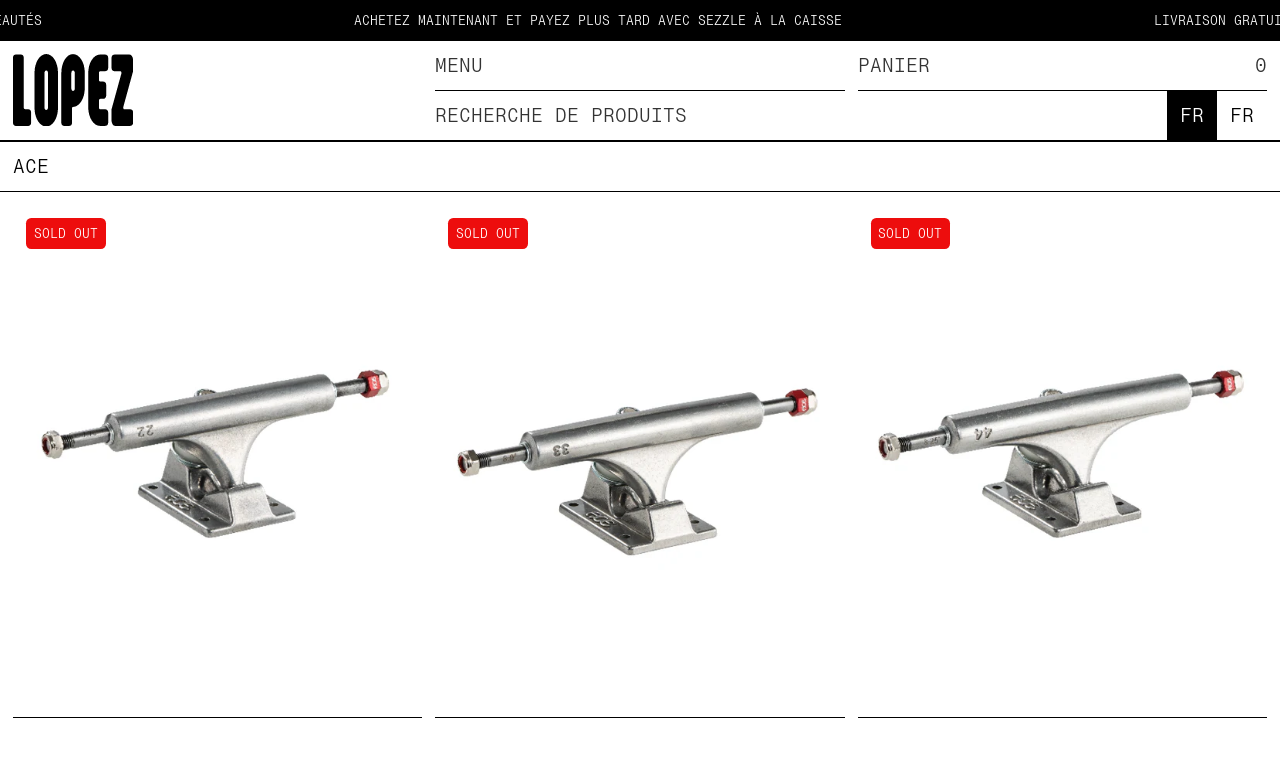

--- FILE ---
content_type: text/html; charset=utf-8
request_url: https://www.lopezmtl.ca/fr/collections/ace-trucks
body_size: 23248
content:
<!DOCTYPE html>
<!-- Last Published: 2026-01-20T21:57:15.135-0500 -->
<html data-wf-page="65e76eca8999c6c756452526" data-wf-site="654d8fb4a3557003b41678b7" lang="fr" data-money-format="&lt;span class=&quot;money conversion-bear-money&quot;&gt;${{amount}}&lt;/span&gt;"><head><link rel="canonical" href="https://www.lopezmtl.ca/fr/collections/ace-trucks"><link rel="shortcut icon" href="//www.lopezmtl.ca/cdn/shop/files/Lopez_Logo_32x32.svg?v=1764284069" type="image/png"><title>Ace&ndash; LOPEZ MTL</title><meta name="description" content="Achetez des trucks Ace, des kingpins et des bushings en ligne chez Lopez. Sélection des meilleures marques de skate et de streetwear. Livraison depuis Montréal, Canada.">

<meta property="og:site_name" content="LOPEZ MTL">
<meta property="og:url" content="https://www.lopezmtl.ca/fr/collections/ace-trucks">
<meta property="og:title" content="Ace">
<meta property="og:type" content="website">
<meta property="og:description" content="Achetez des trucks Ace, des kingpins et des bushings en ligne chez Lopez. Sélection des meilleures marques de skate et de streetwear. Livraison depuis Montréal, Canada."><meta property="og:image" content="http://www.lopezmtl.ca/cdn/shop/collections/ace_trucks_logo.png?v=1763923332">
  <meta property="og:image:secure_url" content="https://www.lopezmtl.ca/cdn/shop/collections/ace_trucks_logo.png?v=1763923332">
  <meta property="og:image:width" content="321">
  <meta property="og:image:height" content="157"><meta name="twitter:card" content="summary_large_image">
<meta name="twitter:title" content="Ace">
<meta name="twitter:description" content="Achetez des trucks Ace, des kingpins et des bushings en ligne chez Lopez. Sélection des meilleures marques de skate et de streetwear. Livraison depuis Montréal, Canada."><meta charset="utf-8">
<meta content="width=device-width, initial-scale=1" name="viewport">
<meta content="UA-129367065-1" name="google-site-verification">
<link href="//www.lopezmtl.ca/cdn/shop/t/62/assets/normalize.css?v=7230471698553888871746652364" rel="stylesheet" type="text/css" media="all" />
<link href="//www.lopezmtl.ca/cdn/shop/t/62/assets/webflow.css?v=144843090426444379151746652364" rel="stylesheet" type="text/css" media="all" />
<link href="//www.lopezmtl.ca/cdn/shop/t/62/assets/lopez-template.webflow.css?v=61173115553261582891746652548" rel="stylesheet" type="text/css" media="all" />
<script type="text/javascript">!function(o,c){var n=c.documentElement,t=" w-mod-";n.className+=t+"js",("ontouchstart"in o||o.DocumentTouch&&c instanceof DocumentTouch)&&(n.className+=t+"touch")}(window,document);</script><link href="//www.lopezmtl.ca/cdn/shop/t/62/assets/webclip.jpg?v=33930799592122801811746652364" rel="apple-touch-icon"><!--
Google tag (gtag.js)
-->
<script async="" src="https://www.googletagmanager.com/gtag/js?id=UA-129367065-1"></script>
<script>
window.dataLayer = window.dataLayer || [];
function gtag(){dataLayer.push(arguments);}
gtag('js', new Date());
gtag('config', 'UA-129367065-1');
</script>
<!--
[Attributes by Finsweet] CMS Load
-->
<script async="" src="https://cdn.jsdelivr.net/npm/@finsweet/attributes-cmsload@1/cmsload.js"></script>
<!--
[Remove scrollbar on header carousel]
-->
<style>
.carousel::-webkit-scrollbar {
display: none;
}
/* Hide scrollbar for IE, Edge and Firefox */
.carousel {
-ms-overflow-style: none;
/* IE and Edge */
scrollbar-width: none;
/* Firefox */
}
</style>
<style>
.loader {
	display: flex;
}
</style>
<style>
.blink {
animation: blinker 1.1s ease infinite;
}
@keyframes blinker {
50% {
opacity: 0;
}
}
</style>
<style>
.text-block {
}
/* Additional styles for animation */
.text-block span {
opacity: 1;
}
</style>
<script>
const OPEN_MESSAGE = "OPEN";
const EVENING_MESSAGE = "CLOSED";
const NIGHT_MESSAGE = "CLOSED";
const EARLY_MESSAGE = "CLOSED";
const OPENING_HOURS = {
"sunday": [10, 17],
"monday": [11, 18],
"tuesday": [11, 18],
"wednesday": [11, 18],
"thursday": [11, 18],
"friday": [11, 19],
"saturday": [10, 17],
};
const dateInTimezone = (date = new Date(), timeZone) => new Date(date.toLocaleString("en-US", { timeZone }));
const formatAMPM = (date) => {
let hours = date.getHours();
let minutes = date.getMinutes();
let ampm = hours >= 12 ? "PM" : "AM";
hours = hours % 12;
hours = hours ? hours : 12;
minutes = minutes < 10 ? '0' + minutes : minutes;
return `${hours}<span class="blink">:</span>${minutes} ${ampm}`;
};
const getDayInfo = (date) => {
const dayOfWeek = date.toLocaleString('en-US', { weekday: 'long' }).toLowerCase();
const [openingHour, closingHour] = OPENING_HOURS[dayOfWeek];
const currentHour = date.getHours();
return { dayOfWeek, openingHour, closingHour, currentHour };
};
const determineStatus = (dayInfo) => {
const { openingHour, closingHour, currentHour } = dayInfo;
if (currentHour >= openingHour && currentHour < closingHour) {
return OPEN_MESSAGE;
} else if (currentHour >= closingHour && currentHour < 21) {
return EVENING_MESSAGE;
} else if (currentHour >= 21 && currentHour < 24) {
return NIGHT_MESSAGE;
} else if (currentHour < openingHour) {
return EARLY_MESSAGE;
} else {
return "";
}
};
const updateDisplay = (holder, timeInCity, message) => {
holder.getElementsByClassName('time-message')[0].innerText = message;
holder.getElementsByClassName('city-time')[0].innerHTML = formatAMPM(timeInCity);
// changeColor(message, holder); // Uncomment this if you have the 'changeColor' function
};
const addTimeAndMessage = () => {
let timeHolders = document.querySelectorAll('[data-timezone]');
[...timeHolders].forEach((holder) => {
let timeInCity = dateInTimezone(new Date(), holder.dataset.timezone);
let dayInfo = getDayInfo(timeInCity);
let message = determineStatus(dayInfo);
updateDisplay(holder, timeInCity, message);
});
};
document.addEventListener('DOMContentLoaded', () => {
addTimeAndMessage();
setInterval(addTimeAndMessage, 1000); // refresh every 60 seconds
});
</script>
<link href="//www.lopezmtl.ca/cdn/shop/t/62/assets/udesly-common.min.css?v=93597130385998182511746652364" rel="stylesheet" type="text/css" media="all" /><script>window.performance && window.performance.mark && window.performance.mark('shopify.content_for_header.start');</script><meta name="google-site-verification" content="rRtcvMITuvUpA01KkhFfgVnZhyC2zhAiM-i7U9aujo4">
<meta id="shopify-digital-wallet" name="shopify-digital-wallet" content="/5715001433/digital_wallets/dialog">
<meta name="shopify-checkout-api-token" content="530fefac95699c93c3b13cc1684cb2a2">
<meta id="in-context-paypal-metadata" data-shop-id="5715001433" data-venmo-supported="false" data-environment="production" data-locale="fr_FR" data-paypal-v4="true" data-currency="CAD">
<link rel="alternate" type="application/atom+xml" title="Feed" href="/fr/collections/ace-trucks.atom" />
<link rel="alternate" hreflang="x-default" href="https://www.lopezmtl.ca/collections/ace-trucks">
<link rel="alternate" hreflang="en" href="https://www.lopezmtl.ca/collections/ace-trucks">
<link rel="alternate" hreflang="fr" href="https://www.lopezmtl.ca/fr/collections/ace-trucks">
<link rel="alternate" hreflang="en-US" href="https://www.lopezmtl.ca/en-us/collections/ace-trucks">
<link rel="alternate" type="application/json+oembed" href="https://www.lopezmtl.ca/fr/collections/ace-trucks.oembed">
<script async="async" src="/checkouts/internal/preloads.js?locale=fr-CA"></script>
<link rel="preconnect" href="https://shop.app" crossorigin="anonymous">
<script async="async" src="https://shop.app/checkouts/internal/preloads.js?locale=fr-CA&shop_id=5715001433" crossorigin="anonymous"></script>
<script id="apple-pay-shop-capabilities" type="application/json">{"shopId":5715001433,"countryCode":"CA","currencyCode":"CAD","merchantCapabilities":["supports3DS"],"merchantId":"gid:\/\/shopify\/Shop\/5715001433","merchantName":"LOPEZ MTL","requiredBillingContactFields":["postalAddress","email"],"requiredShippingContactFields":["postalAddress","email"],"shippingType":"shipping","supportedNetworks":["visa","masterCard","amex","discover","interac","jcb"],"total":{"type":"pending","label":"LOPEZ MTL","amount":"1.00"},"shopifyPaymentsEnabled":true,"supportsSubscriptions":true}</script>
<script id="shopify-features" type="application/json">{"accessToken":"530fefac95699c93c3b13cc1684cb2a2","betas":["rich-media-storefront-analytics"],"domain":"www.lopezmtl.ca","predictiveSearch":true,"shopId":5715001433,"locale":"fr"}</script>
<script>var Shopify = Shopify || {};
Shopify.shop = "lopez-mtl.myshopify.com";
Shopify.locale = "fr";
Shopify.currency = {"active":"CAD","rate":"1.0"};
Shopify.country = "CA";
Shopify.theme = {"name":"lopez-2025-05-07","id":149783642361,"schema_name":"lopez","schema_version":"1.1.5","theme_store_id":null,"role":"main"};
Shopify.theme.handle = "null";
Shopify.theme.style = {"id":null,"handle":null};
Shopify.cdnHost = "www.lopezmtl.ca/cdn";
Shopify.routes = Shopify.routes || {};
Shopify.routes.root = "/fr/";</script>
<script type="module">!function(o){(o.Shopify=o.Shopify||{}).modules=!0}(window);</script>
<script>!function(o){function n(){var o=[];function n(){o.push(Array.prototype.slice.apply(arguments))}return n.q=o,n}var t=o.Shopify=o.Shopify||{};t.loadFeatures=n(),t.autoloadFeatures=n()}(window);</script>
<script>
  window.ShopifyPay = window.ShopifyPay || {};
  window.ShopifyPay.apiHost = "shop.app\/pay";
  window.ShopifyPay.redirectState = null;
</script>
<script id="shop-js-analytics" type="application/json">{"pageType":"collection"}</script>
<script defer="defer" async type="module" src="//www.lopezmtl.ca/cdn/shopifycloud/shop-js/modules/v2/client.init-shop-cart-sync_INwxTpsh.fr.esm.js"></script>
<script defer="defer" async type="module" src="//www.lopezmtl.ca/cdn/shopifycloud/shop-js/modules/v2/chunk.common_YNAa1F1g.esm.js"></script>
<script type="module">
  await import("//www.lopezmtl.ca/cdn/shopifycloud/shop-js/modules/v2/client.init-shop-cart-sync_INwxTpsh.fr.esm.js");
await import("//www.lopezmtl.ca/cdn/shopifycloud/shop-js/modules/v2/chunk.common_YNAa1F1g.esm.js");

  window.Shopify.SignInWithShop?.initShopCartSync?.({"fedCMEnabled":true,"windoidEnabled":true});

</script>
<script>
  window.Shopify = window.Shopify || {};
  if (!window.Shopify.featureAssets) window.Shopify.featureAssets = {};
  window.Shopify.featureAssets['shop-js'] = {"shop-cart-sync":["modules/v2/client.shop-cart-sync_BVs4vSl-.fr.esm.js","modules/v2/chunk.common_YNAa1F1g.esm.js"],"init-fed-cm":["modules/v2/client.init-fed-cm_CEmYoMXU.fr.esm.js","modules/v2/chunk.common_YNAa1F1g.esm.js"],"shop-button":["modules/v2/client.shop-button_BhVpOdEY.fr.esm.js","modules/v2/chunk.common_YNAa1F1g.esm.js"],"init-windoid":["modules/v2/client.init-windoid_DVncJssP.fr.esm.js","modules/v2/chunk.common_YNAa1F1g.esm.js"],"shop-cash-offers":["modules/v2/client.shop-cash-offers_CD5ChB-w.fr.esm.js","modules/v2/chunk.common_YNAa1F1g.esm.js","modules/v2/chunk.modal_DXhkN-5p.esm.js"],"shop-toast-manager":["modules/v2/client.shop-toast-manager_CMZA41xP.fr.esm.js","modules/v2/chunk.common_YNAa1F1g.esm.js"],"init-shop-email-lookup-coordinator":["modules/v2/client.init-shop-email-lookup-coordinator_Dxg3Qq63.fr.esm.js","modules/v2/chunk.common_YNAa1F1g.esm.js"],"pay-button":["modules/v2/client.pay-button_CApwTr-J.fr.esm.js","modules/v2/chunk.common_YNAa1F1g.esm.js"],"avatar":["modules/v2/client.avatar_BTnouDA3.fr.esm.js"],"init-shop-cart-sync":["modules/v2/client.init-shop-cart-sync_INwxTpsh.fr.esm.js","modules/v2/chunk.common_YNAa1F1g.esm.js"],"shop-login-button":["modules/v2/client.shop-login-button_Ctct7BR2.fr.esm.js","modules/v2/chunk.common_YNAa1F1g.esm.js","modules/v2/chunk.modal_DXhkN-5p.esm.js"],"init-customer-accounts-sign-up":["modules/v2/client.init-customer-accounts-sign-up_DTysEz83.fr.esm.js","modules/v2/client.shop-login-button_Ctct7BR2.fr.esm.js","modules/v2/chunk.common_YNAa1F1g.esm.js","modules/v2/chunk.modal_DXhkN-5p.esm.js"],"init-shop-for-new-customer-accounts":["modules/v2/client.init-shop-for-new-customer-accounts_wbmNjFX3.fr.esm.js","modules/v2/client.shop-login-button_Ctct7BR2.fr.esm.js","modules/v2/chunk.common_YNAa1F1g.esm.js","modules/v2/chunk.modal_DXhkN-5p.esm.js"],"init-customer-accounts":["modules/v2/client.init-customer-accounts_DqpN27KS.fr.esm.js","modules/v2/client.shop-login-button_Ctct7BR2.fr.esm.js","modules/v2/chunk.common_YNAa1F1g.esm.js","modules/v2/chunk.modal_DXhkN-5p.esm.js"],"shop-follow-button":["modules/v2/client.shop-follow-button_CBz8VXaE.fr.esm.js","modules/v2/chunk.common_YNAa1F1g.esm.js","modules/v2/chunk.modal_DXhkN-5p.esm.js"],"lead-capture":["modules/v2/client.lead-capture_Bo6pQGej.fr.esm.js","modules/v2/chunk.common_YNAa1F1g.esm.js","modules/v2/chunk.modal_DXhkN-5p.esm.js"],"checkout-modal":["modules/v2/client.checkout-modal_B_8gz53b.fr.esm.js","modules/v2/chunk.common_YNAa1F1g.esm.js","modules/v2/chunk.modal_DXhkN-5p.esm.js"],"shop-login":["modules/v2/client.shop-login_CTIGRVE1.fr.esm.js","modules/v2/chunk.common_YNAa1F1g.esm.js","modules/v2/chunk.modal_DXhkN-5p.esm.js"],"payment-terms":["modules/v2/client.payment-terms_BUSo56Mg.fr.esm.js","modules/v2/chunk.common_YNAa1F1g.esm.js","modules/v2/chunk.modal_DXhkN-5p.esm.js"]};
</script>
<script>(function() {
  var isLoaded = false;
  function asyncLoad() {
    if (isLoaded) return;
    isLoaded = true;
    var urls = ["https:\/\/chimpstatic.com\/mcjs-connected\/js\/users\/b0ab45315825053368a94f4c8\/6e42766d974b704e9a6a5095f.js?shop=lopez-mtl.myshopify.com","https:\/\/currency.conversionbear.com\/script?app=currency\u0026shop=lopez-mtl.myshopify.com"];
    for (var i = 0; i < urls.length; i++) {
      var s = document.createElement('script');
      s.type = 'text/javascript';
      s.async = true;
      s.src = urls[i];
      var x = document.getElementsByTagName('script')[0];
      x.parentNode.insertBefore(s, x);
    }
  };
  if(window.attachEvent) {
    window.attachEvent('onload', asyncLoad);
  } else {
    window.addEventListener('load', asyncLoad, false);
  }
})();</script>
<script id="__st">var __st={"a":5715001433,"offset":-18000,"reqid":"d9b5d7d4-038a-47e2-99ed-8bdd43cbb0fb-1768964234","pageurl":"www.lopezmtl.ca\/fr\/collections\/ace-trucks","u":"4cee18251178","p":"collection","rtyp":"collection","rid":82870370393};</script>
<script>window.ShopifyPaypalV4VisibilityTracking = true;</script>
<script id="captcha-bootstrap">!function(){'use strict';const t='contact',e='account',n='new_comment',o=[[t,t],['blogs',n],['comments',n],[t,'customer']],c=[[e,'customer_login'],[e,'guest_login'],[e,'recover_customer_password'],[e,'create_customer']],r=t=>t.map((([t,e])=>`form[action*='/${t}']:not([data-nocaptcha='true']) input[name='form_type'][value='${e}']`)).join(','),a=t=>()=>t?[...document.querySelectorAll(t)].map((t=>t.form)):[];function s(){const t=[...o],e=r(t);return a(e)}const i='password',u='form_key',d=['recaptcha-v3-token','g-recaptcha-response','h-captcha-response',i],f=()=>{try{return window.sessionStorage}catch{return}},m='__shopify_v',_=t=>t.elements[u];function p(t,e,n=!1){try{const o=window.sessionStorage,c=JSON.parse(o.getItem(e)),{data:r}=function(t){const{data:e,action:n}=t;return t[m]||n?{data:e,action:n}:{data:t,action:n}}(c);for(const[e,n]of Object.entries(r))t.elements[e]&&(t.elements[e].value=n);n&&o.removeItem(e)}catch(o){console.error('form repopulation failed',{error:o})}}const l='form_type',E='cptcha';function T(t){t.dataset[E]=!0}const w=window,h=w.document,L='Shopify',v='ce_forms',y='captcha';let A=!1;((t,e)=>{const n=(g='f06e6c50-85a8-45c8-87d0-21a2b65856fe',I='https://cdn.shopify.com/shopifycloud/storefront-forms-hcaptcha/ce_storefront_forms_captcha_hcaptcha.v1.5.2.iife.js',D={infoText:'Protégé par hCaptcha',privacyText:'Confidentialité',termsText:'Conditions'},(t,e,n)=>{const o=w[L][v],c=o.bindForm;if(c)return c(t,g,e,D).then(n);var r;o.q.push([[t,g,e,D],n]),r=I,A||(h.body.append(Object.assign(h.createElement('script'),{id:'captcha-provider',async:!0,src:r})),A=!0)});var g,I,D;w[L]=w[L]||{},w[L][v]=w[L][v]||{},w[L][v].q=[],w[L][y]=w[L][y]||{},w[L][y].protect=function(t,e){n(t,void 0,e),T(t)},Object.freeze(w[L][y]),function(t,e,n,w,h,L){const[v,y,A,g]=function(t,e,n){const i=e?o:[],u=t?c:[],d=[...i,...u],f=r(d),m=r(i),_=r(d.filter((([t,e])=>n.includes(e))));return[a(f),a(m),a(_),s()]}(w,h,L),I=t=>{const e=t.target;return e instanceof HTMLFormElement?e:e&&e.form},D=t=>v().includes(t);t.addEventListener('submit',(t=>{const e=I(t);if(!e)return;const n=D(e)&&!e.dataset.hcaptchaBound&&!e.dataset.recaptchaBound,o=_(e),c=g().includes(e)&&(!o||!o.value);(n||c)&&t.preventDefault(),c&&!n&&(function(t){try{if(!f())return;!function(t){const e=f();if(!e)return;const n=_(t);if(!n)return;const o=n.value;o&&e.removeItem(o)}(t);const e=Array.from(Array(32),(()=>Math.random().toString(36)[2])).join('');!function(t,e){_(t)||t.append(Object.assign(document.createElement('input'),{type:'hidden',name:u})),t.elements[u].value=e}(t,e),function(t,e){const n=f();if(!n)return;const o=[...t.querySelectorAll(`input[type='${i}']`)].map((({name:t})=>t)),c=[...d,...o],r={};for(const[a,s]of new FormData(t).entries())c.includes(a)||(r[a]=s);n.setItem(e,JSON.stringify({[m]:1,action:t.action,data:r}))}(t,e)}catch(e){console.error('failed to persist form',e)}}(e),e.submit())}));const S=(t,e)=>{t&&!t.dataset[E]&&(n(t,e.some((e=>e===t))),T(t))};for(const o of['focusin','change'])t.addEventListener(o,(t=>{const e=I(t);D(e)&&S(e,y())}));const B=e.get('form_key'),M=e.get(l),P=B&&M;t.addEventListener('DOMContentLoaded',(()=>{const t=y();if(P)for(const e of t)e.elements[l].value===M&&p(e,B);[...new Set([...A(),...v().filter((t=>'true'===t.dataset.shopifyCaptcha))])].forEach((e=>S(e,t)))}))}(h,new URLSearchParams(w.location.search),n,t,e,['guest_login'])})(!0,!0)}();</script>
<script integrity="sha256-4kQ18oKyAcykRKYeNunJcIwy7WH5gtpwJnB7kiuLZ1E=" data-source-attribution="shopify.loadfeatures" defer="defer" src="//www.lopezmtl.ca/cdn/shopifycloud/storefront/assets/storefront/load_feature-a0a9edcb.js" crossorigin="anonymous"></script>
<script crossorigin="anonymous" defer="defer" src="//www.lopezmtl.ca/cdn/shopifycloud/storefront/assets/shopify_pay/storefront-65b4c6d7.js?v=20250812"></script>
<script data-source-attribution="shopify.dynamic_checkout.dynamic.init">var Shopify=Shopify||{};Shopify.PaymentButton=Shopify.PaymentButton||{isStorefrontPortableWallets:!0,init:function(){window.Shopify.PaymentButton.init=function(){};var t=document.createElement("script");t.src="https://www.lopezmtl.ca/cdn/shopifycloud/portable-wallets/latest/portable-wallets.fr.js",t.type="module",document.head.appendChild(t)}};
</script>
<script data-source-attribution="shopify.dynamic_checkout.buyer_consent">
  function portableWalletsHideBuyerConsent(e){var t=document.getElementById("shopify-buyer-consent"),n=document.getElementById("shopify-subscription-policy-button");t&&n&&(t.classList.add("hidden"),t.setAttribute("aria-hidden","true"),n.removeEventListener("click",e))}function portableWalletsShowBuyerConsent(e){var t=document.getElementById("shopify-buyer-consent"),n=document.getElementById("shopify-subscription-policy-button");t&&n&&(t.classList.remove("hidden"),t.removeAttribute("aria-hidden"),n.addEventListener("click",e))}window.Shopify?.PaymentButton&&(window.Shopify.PaymentButton.hideBuyerConsent=portableWalletsHideBuyerConsent,window.Shopify.PaymentButton.showBuyerConsent=portableWalletsShowBuyerConsent);
</script>
<script>
  function portableWalletsCleanup(e){e&&e.src&&console.error("Failed to load portable wallets script "+e.src);var t=document.querySelectorAll("shopify-accelerated-checkout .shopify-payment-button__skeleton, shopify-accelerated-checkout-cart .wallet-cart-button__skeleton"),e=document.getElementById("shopify-buyer-consent");for(let e=0;e<t.length;e++)t[e].remove();e&&e.remove()}function portableWalletsNotLoadedAsModule(e){e instanceof ErrorEvent&&"string"==typeof e.message&&e.message.includes("import.meta")&&"string"==typeof e.filename&&e.filename.includes("portable-wallets")&&(window.removeEventListener("error",portableWalletsNotLoadedAsModule),window.Shopify.PaymentButton.failedToLoad=e,"loading"===document.readyState?document.addEventListener("DOMContentLoaded",window.Shopify.PaymentButton.init):window.Shopify.PaymentButton.init())}window.addEventListener("error",portableWalletsNotLoadedAsModule);
</script>

<script type="module" src="https://www.lopezmtl.ca/cdn/shopifycloud/portable-wallets/latest/portable-wallets.fr.js" onError="portableWalletsCleanup(this)" crossorigin="anonymous"></script>
<script nomodule>
  document.addEventListener("DOMContentLoaded", portableWalletsCleanup);
</script>

<script id='scb4127' type='text/javascript' async='' src='https://www.lopezmtl.ca/cdn/shopifycloud/privacy-banner/storefront-banner.js'></script><link id="shopify-accelerated-checkout-styles" rel="stylesheet" media="screen" href="https://www.lopezmtl.ca/cdn/shopifycloud/portable-wallets/latest/accelerated-checkout-backwards-compat.css" crossorigin="anonymous">
<style id="shopify-accelerated-checkout-cart">
        #shopify-buyer-consent {
  margin-top: 1em;
  display: inline-block;
  width: 100%;
}

#shopify-buyer-consent.hidden {
  display: none;
}

#shopify-subscription-policy-button {
  background: none;
  border: none;
  padding: 0;
  text-decoration: underline;
  font-size: inherit;
  cursor: pointer;
}

#shopify-subscription-policy-button::before {
  box-shadow: none;
}

      </style>

<script>window.performance && window.performance.mark && window.performance.mark('shopify.content_for_header.end');</script>

<style>
  .product-description-container {
    margin-top: 20px;
  }

  .product-description-preview {
    font: inherit;
    color: inherit;
    display: -webkit-box;
    -webkit-box-orient: vertical;
    overflow: hidden;
    transition: max-height 0.3s ease;
  }

  .product-description-preview.is-collapsed {
    -webkit-line-clamp: 4; /* 👈 4 lines only */
    max-height: 6.4em; /* Approx. 4 lines depending on line-height */
  }

  .product-description-preview.is-expanded {
    display: block;
    max-height: none;
  }

  .read-more-toggle {
    all: unset;
    cursor: pointer;
    text-decoration: underline;
    font: inherit;
    color: inherit;
    display: inline-block;
    margin-top: 10px;
  }
    .w-commerce-commerceaddtocartbutton.add-to-cart-button {
    padding: 20px 30px; /* Adjust padding for the button */
  }
</style>
<link href="https://monorail-edge.shopifysvc.com" rel="dns-prefetch">
<script>(function(){if ("sendBeacon" in navigator && "performance" in window) {try {var session_token_from_headers = performance.getEntriesByType('navigation')[0].serverTiming.find(x => x.name == '_s').description;} catch {var session_token_from_headers = undefined;}var session_cookie_matches = document.cookie.match(/_shopify_s=([^;]*)/);var session_token_from_cookie = session_cookie_matches && session_cookie_matches.length === 2 ? session_cookie_matches[1] : "";var session_token = session_token_from_headers || session_token_from_cookie || "";function handle_abandonment_event(e) {var entries = performance.getEntries().filter(function(entry) {return /monorail-edge.shopifysvc.com/.test(entry.name);});if (!window.abandonment_tracked && entries.length === 0) {window.abandonment_tracked = true;var currentMs = Date.now();var navigation_start = performance.timing.navigationStart;var payload = {shop_id: 5715001433,url: window.location.href,navigation_start,duration: currentMs - navigation_start,session_token,page_type: "collection"};window.navigator.sendBeacon("https://monorail-edge.shopifysvc.com/v1/produce", JSON.stringify({schema_id: "online_store_buyer_site_abandonment/1.1",payload: payload,metadata: {event_created_at_ms: currentMs,event_sent_at_ms: currentMs}}));}}window.addEventListener('pagehide', handle_abandonment_event);}}());</script>
<script id="web-pixels-manager-setup">(function e(e,d,r,n,o){if(void 0===o&&(o={}),!Boolean(null===(a=null===(i=window.Shopify)||void 0===i?void 0:i.analytics)||void 0===a?void 0:a.replayQueue)){var i,a;window.Shopify=window.Shopify||{};var t=window.Shopify;t.analytics=t.analytics||{};var s=t.analytics;s.replayQueue=[],s.publish=function(e,d,r){return s.replayQueue.push([e,d,r]),!0};try{self.performance.mark("wpm:start")}catch(e){}var l=function(){var e={modern:/Edge?\/(1{2}[4-9]|1[2-9]\d|[2-9]\d{2}|\d{4,})\.\d+(\.\d+|)|Firefox\/(1{2}[4-9]|1[2-9]\d|[2-9]\d{2}|\d{4,})\.\d+(\.\d+|)|Chrom(ium|e)\/(9{2}|\d{3,})\.\d+(\.\d+|)|(Maci|X1{2}).+ Version\/(15\.\d+|(1[6-9]|[2-9]\d|\d{3,})\.\d+)([,.]\d+|)( \(\w+\)|)( Mobile\/\w+|) Safari\/|Chrome.+OPR\/(9{2}|\d{3,})\.\d+\.\d+|(CPU[ +]OS|iPhone[ +]OS|CPU[ +]iPhone|CPU IPhone OS|CPU iPad OS)[ +]+(15[._]\d+|(1[6-9]|[2-9]\d|\d{3,})[._]\d+)([._]\d+|)|Android:?[ /-](13[3-9]|1[4-9]\d|[2-9]\d{2}|\d{4,})(\.\d+|)(\.\d+|)|Android.+Firefox\/(13[5-9]|1[4-9]\d|[2-9]\d{2}|\d{4,})\.\d+(\.\d+|)|Android.+Chrom(ium|e)\/(13[3-9]|1[4-9]\d|[2-9]\d{2}|\d{4,})\.\d+(\.\d+|)|SamsungBrowser\/([2-9]\d|\d{3,})\.\d+/,legacy:/Edge?\/(1[6-9]|[2-9]\d|\d{3,})\.\d+(\.\d+|)|Firefox\/(5[4-9]|[6-9]\d|\d{3,})\.\d+(\.\d+|)|Chrom(ium|e)\/(5[1-9]|[6-9]\d|\d{3,})\.\d+(\.\d+|)([\d.]+$|.*Safari\/(?![\d.]+ Edge\/[\d.]+$))|(Maci|X1{2}).+ Version\/(10\.\d+|(1[1-9]|[2-9]\d|\d{3,})\.\d+)([,.]\d+|)( \(\w+\)|)( Mobile\/\w+|) Safari\/|Chrome.+OPR\/(3[89]|[4-9]\d|\d{3,})\.\d+\.\d+|(CPU[ +]OS|iPhone[ +]OS|CPU[ +]iPhone|CPU IPhone OS|CPU iPad OS)[ +]+(10[._]\d+|(1[1-9]|[2-9]\d|\d{3,})[._]\d+)([._]\d+|)|Android:?[ /-](13[3-9]|1[4-9]\d|[2-9]\d{2}|\d{4,})(\.\d+|)(\.\d+|)|Mobile Safari.+OPR\/([89]\d|\d{3,})\.\d+\.\d+|Android.+Firefox\/(13[5-9]|1[4-9]\d|[2-9]\d{2}|\d{4,})\.\d+(\.\d+|)|Android.+Chrom(ium|e)\/(13[3-9]|1[4-9]\d|[2-9]\d{2}|\d{4,})\.\d+(\.\d+|)|Android.+(UC? ?Browser|UCWEB|U3)[ /]?(15\.([5-9]|\d{2,})|(1[6-9]|[2-9]\d|\d{3,})\.\d+)\.\d+|SamsungBrowser\/(5\.\d+|([6-9]|\d{2,})\.\d+)|Android.+MQ{2}Browser\/(14(\.(9|\d{2,})|)|(1[5-9]|[2-9]\d|\d{3,})(\.\d+|))(\.\d+|)|K[Aa][Ii]OS\/(3\.\d+|([4-9]|\d{2,})\.\d+)(\.\d+|)/},d=e.modern,r=e.legacy,n=navigator.userAgent;return n.match(d)?"modern":n.match(r)?"legacy":"unknown"}(),u="modern"===l?"modern":"legacy",c=(null!=n?n:{modern:"",legacy:""})[u],f=function(e){return[e.baseUrl,"/wpm","/b",e.hashVersion,"modern"===e.buildTarget?"m":"l",".js"].join("")}({baseUrl:d,hashVersion:r,buildTarget:u}),m=function(e){var d=e.version,r=e.bundleTarget,n=e.surface,o=e.pageUrl,i=e.monorailEndpoint;return{emit:function(e){var a=e.status,t=e.errorMsg,s=(new Date).getTime(),l=JSON.stringify({metadata:{event_sent_at_ms:s},events:[{schema_id:"web_pixels_manager_load/3.1",payload:{version:d,bundle_target:r,page_url:o,status:a,surface:n,error_msg:t},metadata:{event_created_at_ms:s}}]});if(!i)return console&&console.warn&&console.warn("[Web Pixels Manager] No Monorail endpoint provided, skipping logging."),!1;try{return self.navigator.sendBeacon.bind(self.navigator)(i,l)}catch(e){}var u=new XMLHttpRequest;try{return u.open("POST",i,!0),u.setRequestHeader("Content-Type","text/plain"),u.send(l),!0}catch(e){return console&&console.warn&&console.warn("[Web Pixels Manager] Got an unhandled error while logging to Monorail."),!1}}}}({version:r,bundleTarget:l,surface:e.surface,pageUrl:self.location.href,monorailEndpoint:e.monorailEndpoint});try{o.browserTarget=l,function(e){var d=e.src,r=e.async,n=void 0===r||r,o=e.onload,i=e.onerror,a=e.sri,t=e.scriptDataAttributes,s=void 0===t?{}:t,l=document.createElement("script"),u=document.querySelector("head"),c=document.querySelector("body");if(l.async=n,l.src=d,a&&(l.integrity=a,l.crossOrigin="anonymous"),s)for(var f in s)if(Object.prototype.hasOwnProperty.call(s,f))try{l.dataset[f]=s[f]}catch(e){}if(o&&l.addEventListener("load",o),i&&l.addEventListener("error",i),u)u.appendChild(l);else{if(!c)throw new Error("Did not find a head or body element to append the script");c.appendChild(l)}}({src:f,async:!0,onload:function(){if(!function(){var e,d;return Boolean(null===(d=null===(e=window.Shopify)||void 0===e?void 0:e.analytics)||void 0===d?void 0:d.initialized)}()){var d=window.webPixelsManager.init(e)||void 0;if(d){var r=window.Shopify.analytics;r.replayQueue.forEach((function(e){var r=e[0],n=e[1],o=e[2];d.publishCustomEvent(r,n,o)})),r.replayQueue=[],r.publish=d.publishCustomEvent,r.visitor=d.visitor,r.initialized=!0}}},onerror:function(){return m.emit({status:"failed",errorMsg:"".concat(f," has failed to load")})},sri:function(e){var d=/^sha384-[A-Za-z0-9+/=]+$/;return"string"==typeof e&&d.test(e)}(c)?c:"",scriptDataAttributes:o}),m.emit({status:"loading"})}catch(e){m.emit({status:"failed",errorMsg:(null==e?void 0:e.message)||"Unknown error"})}}})({shopId: 5715001433,storefrontBaseUrl: "https://www.lopezmtl.ca",extensionsBaseUrl: "https://extensions.shopifycdn.com/cdn/shopifycloud/web-pixels-manager",monorailEndpoint: "https://monorail-edge.shopifysvc.com/unstable/produce_batch",surface: "storefront-renderer",enabledBetaFlags: ["2dca8a86"],webPixelsConfigList: [{"id":"499515641","configuration":"{\"config\":\"{\\\"pixel_id\\\":\\\"AW-656682765\\\",\\\"target_country\\\":\\\"CA\\\",\\\"gtag_events\\\":[{\\\"type\\\":\\\"search\\\",\\\"action_label\\\":\\\"AW-656682765\\\/OWkTCKuVgssBEI3ekLkC\\\"},{\\\"type\\\":\\\"begin_checkout\\\",\\\"action_label\\\":\\\"AW-656682765\\\/xoWRCKiVgssBEI3ekLkC\\\"},{\\\"type\\\":\\\"view_item\\\",\\\"action_label\\\":[\\\"AW-656682765\\\/h8YHCKKVgssBEI3ekLkC\\\",\\\"MC-H5V5F724RK\\\"]},{\\\"type\\\":\\\"purchase\\\",\\\"action_label\\\":[\\\"AW-656682765\\\/Vtx7CJ-VgssBEI3ekLkC\\\",\\\"MC-H5V5F724RK\\\"]},{\\\"type\\\":\\\"page_view\\\",\\\"action_label\\\":[\\\"AW-656682765\\\/eupzCJyVgssBEI3ekLkC\\\",\\\"MC-H5V5F724RK\\\"]},{\\\"type\\\":\\\"add_payment_info\\\",\\\"action_label\\\":\\\"AW-656682765\\\/6HrxCK6VgssBEI3ekLkC\\\"},{\\\"type\\\":\\\"add_to_cart\\\",\\\"action_label\\\":\\\"AW-656682765\\\/PDFiCKWVgssBEI3ekLkC\\\"}],\\\"enable_monitoring_mode\\\":false}\"}","eventPayloadVersion":"v1","runtimeContext":"OPEN","scriptVersion":"b2a88bafab3e21179ed38636efcd8a93","type":"APP","apiClientId":1780363,"privacyPurposes":[],"dataSharingAdjustments":{"protectedCustomerApprovalScopes":["read_customer_address","read_customer_email","read_customer_name","read_customer_personal_data","read_customer_phone"]}},{"id":"60129529","eventPayloadVersion":"v1","runtimeContext":"LAX","scriptVersion":"1","type":"CUSTOM","privacyPurposes":["MARKETING"],"name":"Meta pixel (migrated)"},{"id":"86049017","eventPayloadVersion":"v1","runtimeContext":"LAX","scriptVersion":"1","type":"CUSTOM","privacyPurposes":["ANALYTICS"],"name":"Google Analytics tag (migrated)"},{"id":"shopify-app-pixel","configuration":"{}","eventPayloadVersion":"v1","runtimeContext":"STRICT","scriptVersion":"0450","apiClientId":"shopify-pixel","type":"APP","privacyPurposes":["ANALYTICS","MARKETING"]},{"id":"shopify-custom-pixel","eventPayloadVersion":"v1","runtimeContext":"LAX","scriptVersion":"0450","apiClientId":"shopify-pixel","type":"CUSTOM","privacyPurposes":["ANALYTICS","MARKETING"]}],isMerchantRequest: false,initData: {"shop":{"name":"LOPEZ MTL","paymentSettings":{"currencyCode":"CAD"},"myshopifyDomain":"lopez-mtl.myshopify.com","countryCode":"CA","storefrontUrl":"https:\/\/www.lopezmtl.ca\/fr"},"customer":null,"cart":null,"checkout":null,"productVariants":[],"purchasingCompany":null},},"https://www.lopezmtl.ca/cdn","fcfee988w5aeb613cpc8e4bc33m6693e112",{"modern":"","legacy":""},{"shopId":"5715001433","storefrontBaseUrl":"https:\/\/www.lopezmtl.ca","extensionBaseUrl":"https:\/\/extensions.shopifycdn.com\/cdn\/shopifycloud\/web-pixels-manager","surface":"storefront-renderer","enabledBetaFlags":"[\"2dca8a86\"]","isMerchantRequest":"false","hashVersion":"fcfee988w5aeb613cpc8e4bc33m6693e112","publish":"custom","events":"[[\"page_viewed\",{}],[\"collection_viewed\",{\"collection\":{\"id\":\"82870370393\",\"title\":\"Ace\",\"productVariants\":[{\"price\":{\"amount\":80.0,\"currencyCode\":\"CAD\"},\"product\":{\"title\":\"AF1 Ace - 22\",\"vendor\":\"Ace Trucks\",\"id\":\"7007049154725\",\"untranslatedTitle\":\"AF1 Ace - 22\",\"url\":\"\/fr\/products\/af1-ace-trucks-22\",\"type\":\"Biens durables\"},\"id\":\"40674624307365\",\"image\":{\"src\":\"\/\/www.lopezmtl.ca\/cdn\/shop\/products\/AF1_Polished_22_S_1024x1024_f10cd55c-1a74-4842-bffc-8fef67394037.png?v=1630096764\"},\"sku\":\"\",\"title\":\"Default Title\",\"untranslatedTitle\":\"Default Title\"},{\"price\":{\"amount\":80.0,\"currencyCode\":\"CAD\"},\"product\":{\"title\":\"AF1 Ace - 33\",\"vendor\":\"Ace Trucks\",\"id\":\"7007051153573\",\"untranslatedTitle\":\"AF1 Ace - 33\",\"url\":\"\/fr\/products\/af1-ace-trucks-33\",\"type\":\"Biens durables\"},\"id\":\"40674634006693\",\"image\":{\"src\":\"\/\/www.lopezmtl.ca\/cdn\/shop\/products\/AF1_Polished_33_S_1024x1024_4b8fab05-80eb-429b-917f-19d07d10cf11.png?v=1630096860\"},\"sku\":\"\",\"title\":\"Default Title\",\"untranslatedTitle\":\"Default Title\"},{\"price\":{\"amount\":80.0,\"currencyCode\":\"CAD\"},\"product\":{\"title\":\"AF1 Ace - 44\",\"vendor\":\"Ace Trucks\",\"id\":\"7007054921893\",\"untranslatedTitle\":\"AF1 Ace - 44\",\"url\":\"\/fr\/products\/af1-ace-trucks-44\",\"type\":\"Biens durables\"},\"id\":\"40674641379493\",\"image\":{\"src\":\"\/\/www.lopezmtl.ca\/cdn\/shop\/products\/AF1_Polished_44_S_1024x1024_81c26077-2989-416f-931b-f8471d9abc6d.png?v=1630096939\"},\"sku\":\"\",\"title\":\"Default Title\",\"untranslatedTitle\":\"Default Title\"},{\"price\":{\"amount\":80.0,\"currencyCode\":\"CAD\"},\"product\":{\"title\":\"AF1 Ace - 55\",\"vendor\":\"Ace Trucks\",\"id\":\"7007058329765\",\"untranslatedTitle\":\"AF1 Ace - 55\",\"url\":\"\/fr\/products\/af1-ace-trucks-55\",\"type\":\"Biens durables\"},\"id\":\"40674649800869\",\"image\":{\"src\":\"\/\/www.lopezmtl.ca\/cdn\/shop\/products\/AF1_Polished_55_S_1024x1024_a8613ca1-c192-44ff-8dbc-c4713819076c.png?v=1630097040\"},\"sku\":\"\",\"title\":\"Default Title\",\"untranslatedTitle\":\"Default Title\"},{\"price\":{\"amount\":80.0,\"currencyCode\":\"CAD\"},\"product\":{\"title\":\"AF1 Ace - 66\",\"vendor\":\"Ace Trucks\",\"id\":\"7007061311653\",\"untranslatedTitle\":\"AF1 Ace - 66\",\"url\":\"\/fr\/products\/af1-ace-trucks-66\",\"type\":\"Biens durables\"},\"id\":\"40674658353317\",\"image\":{\"src\":\"\/\/www.lopezmtl.ca\/cdn\/shop\/products\/AF1_Polished_66_S_1024x1024_86f2e2a4-4a05-4743-be97-54ac5ef28e72.png?v=1630097129\"},\"sku\":\"\",\"title\":\"Default Title\",\"untranslatedTitle\":\"Default Title\"},{\"price\":{\"amount\":75.0,\"currencyCode\":\"CAD\"},\"product\":{\"title\":\"Ace 00 \",\"vendor\":\"Ace Trucks\",\"id\":\"5279576850597\",\"untranslatedTitle\":\"Ace 00 \",\"url\":\"\/fr\/products\/ace-00\",\"type\":\"Biens durables\"},\"id\":\"34578327765157\",\"image\":{\"src\":\"\/\/www.lopezmtl.ca\/cdn\/shop\/products\/ACE_Standard_00_530x_31bab880-9f2f-4de1-9124-9ed517eb96df.jpg?v=1591645321\"},\"sku\":\"\",\"title\":\"Default Title\",\"untranslatedTitle\":\"Default Title\"},{\"price\":{\"amount\":75.0,\"currencyCode\":\"CAD\"},\"product\":{\"title\":\"Ace 11\",\"vendor\":\"Ace Trucks\",\"id\":\"5279575441573\",\"untranslatedTitle\":\"Ace 11\",\"url\":\"\/fr\/products\/ace-11\",\"type\":\"Biens durables\"},\"id\":\"34578320752805\",\"image\":{\"src\":\"\/\/www.lopezmtl.ca\/cdn\/shop\/products\/ACE_Standard_11_530x_c9eb42e4-b974-4898-a4da-58d9740c869d.jpg?v=1591645239\"},\"sku\":\"\",\"title\":\"Default Title\",\"untranslatedTitle\":\"Default Title\"},{\"price\":{\"amount\":75.0,\"currencyCode\":\"CAD\"},\"product\":{\"title\":\"Ace 33\",\"vendor\":\"Ace Trucks\",\"id\":\"4095124668505\",\"untranslatedTitle\":\"Ace 33\",\"url\":\"\/fr\/products\/ace-33\",\"type\":\"Biens durables\"},\"id\":\"30088104018009\",\"image\":{\"src\":\"\/\/www.lopezmtl.ca\/cdn\/shop\/products\/ACE_Standard_33_1024x1024_1fb243b5-433a-47db-bf08-4221ecfd0de7.jpg?v=1571728594\"},\"sku\":\"ACE182007\",\"title\":\"Default Title\",\"untranslatedTitle\":\"Default Title\"},{\"price\":{\"amount\":75.0,\"currencyCode\":\"CAD\"},\"product\":{\"title\":\"Ace 44\",\"vendor\":\"Ace Trucks\",\"id\":\"1665830191193\",\"untranslatedTitle\":\"Ace 44\",\"url\":\"\/fr\/products\/ace-44\",\"type\":\"Biens durables\"},\"id\":\"15268015472729\",\"image\":{\"src\":\"\/\/www.lopezmtl.ca\/cdn\/shop\/products\/ACE_Standard_44_1024x1024_ab185fad-5d55-4b5a-9f19-748bf70a301e.jpg?v=1571728567\"},\"sku\":\"ACE182007\",\"title\":\"Default Title\",\"untranslatedTitle\":\"Default Title\"},{\"price\":{\"amount\":75.0,\"currencyCode\":\"CAD\"},\"product\":{\"title\":\"Ace 55\",\"vendor\":\"Ace Trucks\",\"id\":\"1665845592153\",\"untranslatedTitle\":\"Ace 55\",\"url\":\"\/fr\/products\/ace-55\",\"type\":\"Biens durables\"},\"id\":\"15268257726553\",\"image\":{\"src\":\"\/\/www.lopezmtl.ca\/cdn\/shop\/products\/large_6903_ACE_Classic_55.jpg?v=1571728567\"},\"sku\":\"ACE182011\",\"title\":\"Default Title\",\"untranslatedTitle\":\"Default Title\"},{\"price\":{\"amount\":75.0,\"currencyCode\":\"CAD\"},\"product\":{\"title\":\"Ace 66\",\"vendor\":\"Ace Trucks\",\"id\":\"2112357007449\",\"untranslatedTitle\":\"Ace 66\",\"url\":\"\/fr\/products\/ace-trucks-66-classic\",\"type\":\"Biens durables\"},\"id\":\"21798285312089\",\"image\":{\"src\":\"\/\/www.lopezmtl.ca\/cdn\/shop\/products\/ACE_Standard_66_1024x1024_f7bd689c-4f8e-4718-bf65-48cdca1b7cc4.jpg?v=1571728589\"},\"sku\":\"\",\"title\":\"Default Title\",\"untranslatedTitle\":\"Default Title\"},{\"price\":{\"amount\":3.0,\"currencyCode\":\"CAD\"},\"product\":{\"title\":\"Coupes pivotantes Ace Performance\",\"vendor\":\"Ace Trucks\",\"id\":\"6767616295077\",\"untranslatedTitle\":\"Coupes pivotantes Ace Performance\",\"url\":\"\/fr\/products\/ace-performance-pivot-cups\",\"type\":\"Biens durables\"},\"id\":\"39924421787813\",\"image\":{\"src\":\"\/\/www.lopezmtl.ca\/cdn\/shop\/products\/P0IVOT_1024x1024_fcbb9ac1-b885-468e-9860-d10474fb38cd.jpg?v=1621438226\"},\"sku\":\"\",\"title\":\"Default Title\",\"untranslatedTitle\":\"Default Title\"},{\"price\":{\"amount\":12.0,\"currencyCode\":\"CAD\"},\"product\":{\"title\":\"Pack de douilles Ace Classic Performance\",\"vendor\":\"Ace Trucks\",\"id\":\"4095127093337\",\"untranslatedTitle\":\"Pack de douilles Ace Classic Performance\",\"url\":\"\/fr\/products\/ace-classic-performance-bushing-pack\",\"type\":\"Biens durables\"},\"id\":\"30088108539993\",\"image\":{\"src\":\"\/\/www.lopezmtl.ca\/cdn\/shop\/products\/Ace_Bushings_Set_Washers_1024x1024_c3bcebd9-f85a-4926-9c49-12be10f0c02b.jpg?v=1571728594\"},\"sku\":\"\",\"title\":\"Default Title\",\"untranslatedTitle\":\"Default Title\"},{\"price\":{\"amount\":14.0,\"currencyCode\":\"CAD\"},\"product\":{\"title\":\"Pack de bagues basse performance Ace\",\"vendor\":\"Ace Trucks\",\"id\":\"4095126765657\",\"untranslatedTitle\":\"Pack de bagues basse performance Ace\",\"url\":\"\/fr\/products\/ace-low-performance-bushing-pack\",\"type\":\"Biens durables\"},\"id\":\"30088107851865\",\"image\":{\"src\":\"\/\/www.lopezmtl.ca\/cdn\/shop\/products\/Ace_Bushings_Set_Washers_1024x1024_9e71ce17-483d-41c7-8a63-bdfeed3131b0.jpg?v=1571728594\"},\"sku\":\"\",\"title\":\"Default Title\",\"untranslatedTitle\":\"Default Title\"},{\"price\":{\"amount\":30.0,\"currencyCode\":\"CAD\"},\"product\":{\"title\":\"Outil de planche à roulettes Ace\",\"vendor\":\"Ace Trucks\",\"id\":\"2098360156249\",\"untranslatedTitle\":\"Outil de planche à roulettes Ace\",\"url\":\"\/fr\/products\/ace-skateboard-tool\",\"type\":\"Accessoires\"},\"id\":\"21700502323289\",\"image\":{\"src\":\"\/\/www.lopezmtl.ca\/cdn\/shop\/products\/Ace_Tool_Hero_T_1024x1024_ab0c824d-b046-4b12-8722-91b6fcab0791.jpg?v=1571728588\"},\"sku\":\"\",\"title\":\"Default Title\",\"untranslatedTitle\":\"Default Title\"},{\"price\":{\"amount\":42.0,\"currencyCode\":\"CAD\"},\"product\":{\"title\":\"Outil de Skate Ace AF1\",\"vendor\":\"Ace Trucks\",\"id\":\"7007073927333\",\"untranslatedTitle\":\"Outil de Skate Ace AF1\",\"url\":\"\/fr\/products\/ace-af1-skate-tool\",\"type\":\"Biens durables\"},\"id\":\"40674681192613\",\"image\":{\"src\":\"\/\/www.lopezmtl.ca\/cdn\/shop\/products\/ACE_Web_Acc4_530x_59538ff0-1aff-4128-90cc-8fdb9557bfe1.jpg?v=1630097591\"},\"sku\":\"\",\"title\":\"Default Title\",\"untranslatedTitle\":\"Default Title\"},{\"price\":{\"amount\":12.0,\"currencyCode\":\"CAD\"},\"product\":{\"title\":\"Ace Re-Enfileur\",\"vendor\":\"Ace Trucks\",\"id\":\"7007077302437\",\"untranslatedTitle\":\"Ace Re-Enfileur\",\"url\":\"\/fr\/products\/ace-re-threader\",\"type\":\"Biens durables\"},\"id\":\"40674685911205\",\"image\":{\"src\":\"\/\/www.lopezmtl.ca\/cdn\/shop\/products\/reThreadDie_530x_885ea6c2-609f-467f-8646-c7919908e40f.jpg?v=1630097720\"},\"sku\":\"\",\"title\":\"Default Title\",\"untranslatedTitle\":\"Default Title\"},{\"price\":{\"amount\":12.0,\"currencyCode\":\"CAD\"},\"product\":{\"title\":\"Épingle Ace\",\"vendor\":\"Ace Trucks\",\"id\":\"4095121522777\",\"untranslatedTitle\":\"Épingle Ace\",\"url\":\"\/fr\/products\/ace-seal-pin\",\"type\":\"Accessoires\"},\"id\":\"30088100773977\",\"image\":{\"src\":\"\/\/www.lopezmtl.ca\/cdn\/shop\/products\/ace-skateboard-truck-manufacturing-ace-seal-lapel.png?v=1571728593\"},\"sku\":\"\",\"title\":\"Default Title\",\"untranslatedTitle\":\"Default Title\"}]}}]]"});</script><script>
  window.ShopifyAnalytics = window.ShopifyAnalytics || {};
  window.ShopifyAnalytics.meta = window.ShopifyAnalytics.meta || {};
  window.ShopifyAnalytics.meta.currency = 'CAD';
  var meta = {"products":[{"id":7007049154725,"gid":"gid:\/\/shopify\/Product\/7007049154725","vendor":"Ace Trucks","type":"Biens durables","handle":"af1-ace-trucks-22","variants":[{"id":40674624307365,"price":8000,"name":"AF1 Ace - 22","public_title":null,"sku":""}],"remote":false},{"id":7007051153573,"gid":"gid:\/\/shopify\/Product\/7007051153573","vendor":"Ace Trucks","type":"Biens durables","handle":"af1-ace-trucks-33","variants":[{"id":40674634006693,"price":8000,"name":"AF1 Ace - 33","public_title":null,"sku":""}],"remote":false},{"id":7007054921893,"gid":"gid:\/\/shopify\/Product\/7007054921893","vendor":"Ace Trucks","type":"Biens durables","handle":"af1-ace-trucks-44","variants":[{"id":40674641379493,"price":8000,"name":"AF1 Ace - 44","public_title":null,"sku":""}],"remote":false},{"id":7007058329765,"gid":"gid:\/\/shopify\/Product\/7007058329765","vendor":"Ace Trucks","type":"Biens durables","handle":"af1-ace-trucks-55","variants":[{"id":40674649800869,"price":8000,"name":"AF1 Ace - 55","public_title":null,"sku":""}],"remote":false},{"id":7007061311653,"gid":"gid:\/\/shopify\/Product\/7007061311653","vendor":"Ace Trucks","type":"Biens durables","handle":"af1-ace-trucks-66","variants":[{"id":40674658353317,"price":8000,"name":"AF1 Ace - 66","public_title":null,"sku":""}],"remote":false},{"id":5279576850597,"gid":"gid:\/\/shopify\/Product\/5279576850597","vendor":"Ace Trucks","type":"Biens durables","handle":"ace-00","variants":[{"id":34578327765157,"price":7500,"name":"Ace 00 ","public_title":null,"sku":""}],"remote":false},{"id":5279575441573,"gid":"gid:\/\/shopify\/Product\/5279575441573","vendor":"Ace Trucks","type":"Biens durables","handle":"ace-11","variants":[{"id":34578320752805,"price":7500,"name":"Ace 11","public_title":null,"sku":""}],"remote":false},{"id":4095124668505,"gid":"gid:\/\/shopify\/Product\/4095124668505","vendor":"Ace Trucks","type":"Biens durables","handle":"ace-33","variants":[{"id":30088104018009,"price":7500,"name":"Ace 33","public_title":null,"sku":"ACE182007"}],"remote":false},{"id":1665830191193,"gid":"gid:\/\/shopify\/Product\/1665830191193","vendor":"Ace Trucks","type":"Biens durables","handle":"ace-44","variants":[{"id":15268015472729,"price":7500,"name":"Ace 44","public_title":null,"sku":"ACE182007"}],"remote":false},{"id":1665845592153,"gid":"gid:\/\/shopify\/Product\/1665845592153","vendor":"Ace Trucks","type":"Biens durables","handle":"ace-55","variants":[{"id":15268257726553,"price":7500,"name":"Ace 55","public_title":null,"sku":"ACE182011"}],"remote":false},{"id":2112357007449,"gid":"gid:\/\/shopify\/Product\/2112357007449","vendor":"Ace Trucks","type":"Biens durables","handle":"ace-trucks-66-classic","variants":[{"id":21798285312089,"price":7500,"name":"Ace 66","public_title":null,"sku":""}],"remote":false},{"id":6767616295077,"gid":"gid:\/\/shopify\/Product\/6767616295077","vendor":"Ace Trucks","type":"Biens durables","handle":"ace-performance-pivot-cups","variants":[{"id":39924421787813,"price":300,"name":"Coupes pivotantes Ace Performance","public_title":null,"sku":""}],"remote":false},{"id":4095127093337,"gid":"gid:\/\/shopify\/Product\/4095127093337","vendor":"Ace Trucks","type":"Biens durables","handle":"ace-classic-performance-bushing-pack","variants":[{"id":30088108539993,"price":1200,"name":"Pack de douilles Ace Classic Performance","public_title":null,"sku":""}],"remote":false},{"id":4095126765657,"gid":"gid:\/\/shopify\/Product\/4095126765657","vendor":"Ace Trucks","type":"Biens durables","handle":"ace-low-performance-bushing-pack","variants":[{"id":30088107851865,"price":1400,"name":"Pack de bagues basse performance Ace","public_title":null,"sku":""}],"remote":false},{"id":2098360156249,"gid":"gid:\/\/shopify\/Product\/2098360156249","vendor":"Ace Trucks","type":"Accessoires","handle":"ace-skateboard-tool","variants":[{"id":21700502323289,"price":3000,"name":"Outil de planche à roulettes Ace","public_title":null,"sku":""}],"remote":false},{"id":7007073927333,"gid":"gid:\/\/shopify\/Product\/7007073927333","vendor":"Ace Trucks","type":"Biens durables","handle":"ace-af1-skate-tool","variants":[{"id":40674681192613,"price":4200,"name":"Outil de Skate Ace AF1","public_title":null,"sku":""}],"remote":false},{"id":7007077302437,"gid":"gid:\/\/shopify\/Product\/7007077302437","vendor":"Ace Trucks","type":"Biens durables","handle":"ace-re-threader","variants":[{"id":40674685911205,"price":1200,"name":"Ace Re-Enfileur","public_title":null,"sku":""}],"remote":false},{"id":4095121522777,"gid":"gid:\/\/shopify\/Product\/4095121522777","vendor":"Ace Trucks","type":"Accessoires","handle":"ace-seal-pin","variants":[{"id":30088100773977,"price":1200,"name":"Épingle Ace","public_title":null,"sku":""}],"remote":false}],"page":{"pageType":"collection","resourceType":"collection","resourceId":82870370393,"requestId":"d9b5d7d4-038a-47e2-99ed-8bdd43cbb0fb-1768964234"}};
  for (var attr in meta) {
    window.ShopifyAnalytics.meta[attr] = meta[attr];
  }
</script>
<script class="analytics">
  (function () {
    var customDocumentWrite = function(content) {
      var jquery = null;

      if (window.jQuery) {
        jquery = window.jQuery;
      } else if (window.Checkout && window.Checkout.$) {
        jquery = window.Checkout.$;
      }

      if (jquery) {
        jquery('body').append(content);
      }
    };

    var hasLoggedConversion = function(token) {
      if (token) {
        return document.cookie.indexOf('loggedConversion=' + token) !== -1;
      }
      return false;
    }

    var setCookieIfConversion = function(token) {
      if (token) {
        var twoMonthsFromNow = new Date(Date.now());
        twoMonthsFromNow.setMonth(twoMonthsFromNow.getMonth() + 2);

        document.cookie = 'loggedConversion=' + token + '; expires=' + twoMonthsFromNow;
      }
    }

    var trekkie = window.ShopifyAnalytics.lib = window.trekkie = window.trekkie || [];
    if (trekkie.integrations) {
      return;
    }
    trekkie.methods = [
      'identify',
      'page',
      'ready',
      'track',
      'trackForm',
      'trackLink'
    ];
    trekkie.factory = function(method) {
      return function() {
        var args = Array.prototype.slice.call(arguments);
        args.unshift(method);
        trekkie.push(args);
        return trekkie;
      };
    };
    for (var i = 0; i < trekkie.methods.length; i++) {
      var key = trekkie.methods[i];
      trekkie[key] = trekkie.factory(key);
    }
    trekkie.load = function(config) {
      trekkie.config = config || {};
      trekkie.config.initialDocumentCookie = document.cookie;
      var first = document.getElementsByTagName('script')[0];
      var script = document.createElement('script');
      script.type = 'text/javascript';
      script.onerror = function(e) {
        var scriptFallback = document.createElement('script');
        scriptFallback.type = 'text/javascript';
        scriptFallback.onerror = function(error) {
                var Monorail = {
      produce: function produce(monorailDomain, schemaId, payload) {
        var currentMs = new Date().getTime();
        var event = {
          schema_id: schemaId,
          payload: payload,
          metadata: {
            event_created_at_ms: currentMs,
            event_sent_at_ms: currentMs
          }
        };
        return Monorail.sendRequest("https://" + monorailDomain + "/v1/produce", JSON.stringify(event));
      },
      sendRequest: function sendRequest(endpointUrl, payload) {
        // Try the sendBeacon API
        if (window && window.navigator && typeof window.navigator.sendBeacon === 'function' && typeof window.Blob === 'function' && !Monorail.isIos12()) {
          var blobData = new window.Blob([payload], {
            type: 'text/plain'
          });

          if (window.navigator.sendBeacon(endpointUrl, blobData)) {
            return true;
          } // sendBeacon was not successful

        } // XHR beacon

        var xhr = new XMLHttpRequest();

        try {
          xhr.open('POST', endpointUrl);
          xhr.setRequestHeader('Content-Type', 'text/plain');
          xhr.send(payload);
        } catch (e) {
          console.log(e);
        }

        return false;
      },
      isIos12: function isIos12() {
        return window.navigator.userAgent.lastIndexOf('iPhone; CPU iPhone OS 12_') !== -1 || window.navigator.userAgent.lastIndexOf('iPad; CPU OS 12_') !== -1;
      }
    };
    Monorail.produce('monorail-edge.shopifysvc.com',
      'trekkie_storefront_load_errors/1.1',
      {shop_id: 5715001433,
      theme_id: 149783642361,
      app_name: "storefront",
      context_url: window.location.href,
      source_url: "//www.lopezmtl.ca/cdn/s/trekkie.storefront.cd680fe47e6c39ca5d5df5f0a32d569bc48c0f27.min.js"});

        };
        scriptFallback.async = true;
        scriptFallback.src = '//www.lopezmtl.ca/cdn/s/trekkie.storefront.cd680fe47e6c39ca5d5df5f0a32d569bc48c0f27.min.js';
        first.parentNode.insertBefore(scriptFallback, first);
      };
      script.async = true;
      script.src = '//www.lopezmtl.ca/cdn/s/trekkie.storefront.cd680fe47e6c39ca5d5df5f0a32d569bc48c0f27.min.js';
      first.parentNode.insertBefore(script, first);
    };
    trekkie.load(
      {"Trekkie":{"appName":"storefront","development":false,"defaultAttributes":{"shopId":5715001433,"isMerchantRequest":null,"themeId":149783642361,"themeCityHash":"16464001224638887894","contentLanguage":"fr","currency":"CAD","eventMetadataId":"676499d9-4893-48d9-922e-0716c378d79b"},"isServerSideCookieWritingEnabled":true,"monorailRegion":"shop_domain","enabledBetaFlags":["65f19447"]},"Session Attribution":{},"S2S":{"facebookCapiEnabled":false,"source":"trekkie-storefront-renderer","apiClientId":580111}}
    );

    var loaded = false;
    trekkie.ready(function() {
      if (loaded) return;
      loaded = true;

      window.ShopifyAnalytics.lib = window.trekkie;

      var originalDocumentWrite = document.write;
      document.write = customDocumentWrite;
      try { window.ShopifyAnalytics.merchantGoogleAnalytics.call(this); } catch(error) {};
      document.write = originalDocumentWrite;

      window.ShopifyAnalytics.lib.page(null,{"pageType":"collection","resourceType":"collection","resourceId":82870370393,"requestId":"d9b5d7d4-038a-47e2-99ed-8bdd43cbb0fb-1768964234","shopifyEmitted":true});

      var match = window.location.pathname.match(/checkouts\/(.+)\/(thank_you|post_purchase)/)
      var token = match? match[1]: undefined;
      if (!hasLoggedConversion(token)) {
        setCookieIfConversion(token);
        window.ShopifyAnalytics.lib.track("Viewed Product Category",{"currency":"CAD","category":"Collection: ace-trucks","collectionName":"ace-trucks","collectionId":82870370393,"nonInteraction":true},undefined,undefined,{"shopifyEmitted":true});
      }
    });


        var eventsListenerScript = document.createElement('script');
        eventsListenerScript.async = true;
        eventsListenerScript.src = "//www.lopezmtl.ca/cdn/shopifycloud/storefront/assets/shop_events_listener-3da45d37.js";
        document.getElementsByTagName('head')[0].appendChild(eventsListenerScript);

})();</script>
  <script>
  if (!window.ga || (window.ga && typeof window.ga !== 'function')) {
    window.ga = function ga() {
      (window.ga.q = window.ga.q || []).push(arguments);
      if (window.Shopify && window.Shopify.analytics && typeof window.Shopify.analytics.publish === 'function') {
        window.Shopify.analytics.publish("ga_stub_called", {}, {sendTo: "google_osp_migration"});
      }
      console.error("Shopify's Google Analytics stub called with:", Array.from(arguments), "\nSee https://help.shopify.com/manual/promoting-marketing/pixels/pixel-migration#google for more information.");
    };
    if (window.Shopify && window.Shopify.analytics && typeof window.Shopify.analytics.publish === 'function') {
      window.Shopify.analytics.publish("ga_stub_initialized", {}, {sendTo: "google_osp_migration"});
    }
  }
</script>
<script
  defer
  src="https://www.lopezmtl.ca/cdn/shopifycloud/perf-kit/shopify-perf-kit-3.0.4.min.js"
  data-application="storefront-renderer"
  data-shop-id="5715001433"
  data-render-region="gcp-us-central1"
  data-page-type="collection"
  data-theme-instance-id="149783642361"
  data-theme-name="lopez"
  data-theme-version="1.1.5"
  data-monorail-region="shop_domain"
  data-resource-timing-sampling-rate="10"
  data-shs="true"
  data-shs-beacon="true"
  data-shs-export-with-fetch="true"
  data-shs-logs-sample-rate="1"
  data-shs-beacon-endpoint="https://www.lopezmtl.ca/api/collect"
></script>
</head>
<body class="body template-collection">

    <div id="shopify-section-navigation" class="shopify-section navigation">
    <div class="carousel invert">
      <div class="carousel-content nav-carousel"><div class="carousel-block" block.shopify_attributes>
          <a href="/fr/collections/new-arrivals" class="h2">MAGASINER LES NOUVEAUTÉS</a>
        </div><div class="carousel-block" block.shopify_attributes>
          <a href="" class="h2">ACHETEZ MAINTENANT ET PAYEZ PLUS TARD AVEC SEZZLE À LA CAISSE</a>
        </div><div class="carousel-block" block.shopify_attributes>
          <a href="" class="h2">LIVRAISON GRATUITE SUR TOUTES LES COMMANDES CANADIENNES DE PLUS DE 99$</a>
        </div></div>
    </div>
    <div class="top-menu">
      <a href="/fr" aria-current="page" class="logo-wrapper w-inline-block w--current"><img src="//www.lopezmtl.ca/cdn/shop/t/62/assets/6536f4a2d362853ff476e1f2_lopez-logo-01.svg?v=68376009131917454631746652364" loading="lazy" alt="" class="image"></a>
      <div id="w-node-_57f73101-d2dc-161c-cc5c-98db46597c15-46597c0c" class="buttons">
        <div id="w-node-_57f73101-d2dc-161c-cc5c-98db46597c16-46597c0c" class="menu-button-wrapper">
          <a id="w-node-_57f73101-d2dc-161c-cc5c-98db46597c17-46597c0c" data-w-id="57f73101-d2dc-161c-cc5c-98db46597c17" href="#" class="h1-2 menu">MENU</a>
        </div>
        <div data-open-product="" data-wf-cart-type="modal" data-wf-cart-query="" data-wf-page-link-href-prefix="" class="w-commerce-commercecartwrapper cart" data-node-type="commerce-cart-wrapper" udy-collection="cart">
          <a class="w-commerce-commercecartopenlink cart-button w-inline-block" role="button" aria-haspopup="dialog" aria-label="Open cart" data-node-type="commerce-cart-open-link" href="#">
            <div class="h1-2 w-inline-block">PANIER</div>
            <div class="w-commerce-commercecartopenlinkcount cart-quantity h1">0</div>
          </a>
          <div style="display:none" class="w-commerce-commercecartcontainerwrapper w-commerce-commercecartcontainerwrapper--cartType-modal" data-node-type="commerce-cart-container-wrapper">
            <div data-node-type="commerce-cart-container" role="dialog" class="w-commerce-commercecartcontainer cart-container">
              <div class="w-commerce-commercecartheader cart-header">
                <h4 class="w-commerce-commercecartheading heading-5">Votre Panier</h4>
                <a class="w-commerce-commercecartcloselink close-button w-inline-block" role="button" aria-label="Close cart" data-node-type="commerce-cart-close-link"><svg class="icon" width="16px" height="16px" viewBox="0 0 16 16">
                    <g stroke="none" stroke-width="1" fill="none" fill-rule="evenodd">
                      <g fill-rule="nonzero" fill="#333333">
                        <polygon points="6.23223305 8 0.616116524 13.6161165 2.38388348 15.3838835 8 9.76776695 13.6161165 15.3838835 15.3838835 13.6161165 9.76776695 8 15.3838835 2.38388348 13.6161165 0.616116524 8 6.23223305 2.38388348 0.616116524 0.616116524 2.38388348 6.23223305 8"></polygon>
                      </g>
                    </g>
                  </svg></a>
              </div>
              <div class="w-commerce-commercecartformwrapper">
                <form style="display:none" class="w-commerce-commercecartform" data-node-type="commerce-cart-form">
                  <script type="text/x-wf-template" id="wf-template-57f73101-d2dc-161c-cc5c-98db46597c27"><div data-node-type="cart-item" class="cart-item w-commerce-commercecartitem" template-part-bind="57f73101-d2dc-161c-cc5c-98db46597c28"><img data-node-type="cart-item-image" src="<%= it.image %>" template-part-bind="57f73101-d2dc-161c-cc5c-98db46597c29" class="w-commerce-commercecartitemimage"><div data-node-type="cart-item-info" template-part-bind="57f73101-d2dc-161c-cc5c-98db46597c2a" class="w-commerce-commercecartiteminfo"><div data-node-type="cart-product-name" template-part-bind="57f73101-d2dc-161c-cc5c-98db46597c2b" class="w-commerce-commercecartproductname"><%= it.title %></div><ul template-part-bind="57f73101-d2dc-161c-cc5c-98db46597c2f" class="w-commerce-commercecartoptionlist"><% Object.entries(it.properties).forEach( data =>  { %><li data-node-type="cart-option-list-item"><span data-node-type="cart-option-list-item-label"><%= data[0] %></span><span data-node-type="span">: </span><span data-node-type="cart-option-list-item-value"><%= data[1] %></span></li><% }) %></ul><a data-node-type="cart-remove-link" class="remove-button" href="#" role="button" template-part-bind="57f73101-d2dc-161c-cc5c-98db46597c37" data-product-id="<%= it.id %>"><div class="remove">Remove</div></a></div><input class="w-commerce-commercecartquantity cart-quantity-2" name="<%= it.id %>" type="number" min="0" min="1" value="<%= it.quantity %>" data-node-type="cart-quantity"></div></script>
                  <div class="w-commerce-commercecartlist cart-list" data-wf-collection="database.commerceOrder.userItems" data-wf-template-id="wf-template-57f73101-d2dc-161c-cc5c-98db46597c27"></div>
                  <div class="w-commerce-commercecartfooter cart-footer">
                    <div aria-atomic="true" aria-live="polite" class="w-commerce-commercecartlineitem">
                      <div>Total</div>
                      <div class="w-commerce-commercecartordervalue"><span class="money conversion-bear-money">$0.00</span></div>
                    </div>
                    <div>
                      <div data-node-type="commerce-cart-quick-checkout-actions"><div class="dynamic-checkout__content" id="dynamic-checkout-cart" data-shopify="dynamic-checkout-cart"> <shopify-accelerated-checkout-cart wallet-configs="[{&quot;supports_subs&quot;:true,&quot;supports_def_opts&quot;:false,&quot;name&quot;:&quot;shop_pay&quot;,&quot;wallet_params&quot;:{&quot;shopId&quot;:5715001433,&quot;merchantName&quot;:&quot;LOPEZ MTL&quot;,&quot;personalized&quot;:true}},{&quot;supports_subs&quot;:false,&quot;supports_def_opts&quot;:false,&quot;name&quot;:&quot;paypal&quot;,&quot;wallet_params&quot;:{&quot;shopId&quot;:5715001433,&quot;countryCode&quot;:&quot;CA&quot;,&quot;merchantName&quot;:&quot;LOPEZ MTL&quot;,&quot;phoneRequired&quot;:false,&quot;companyRequired&quot;:false,&quot;shippingType&quot;:&quot;shipping&quot;,&quot;shopifyPaymentsEnabled&quot;:true,&quot;hasManagedSellingPlanState&quot;:null,&quot;requiresBillingAgreement&quot;:false,&quot;merchantId&quot;:&quot;DY3FLRZBJMFMC&quot;,&quot;sdkUrl&quot;:&quot;https://www.paypal.com/sdk/js?components=buttons\u0026commit=false\u0026currency=CAD\u0026locale=fr_FR\u0026client-id=AfUEYT7nO4BwZQERn9Vym5TbHAG08ptiKa9gm8OARBYgoqiAJIjllRjeIMI4g294KAH1JdTnkzubt1fr\u0026merchant-id=DY3FLRZBJMFMC\u0026intent=authorize&quot;}}]" access-token="530fefac95699c93c3b13cc1684cb2a2" buyer-country="CA" buyer-locale="fr" buyer-currency="CAD" shop-id="5715001433" cart-id="ef4bb0c20ce0aa64b074807117a2edbe" enabled-flags="[&quot;ae0f5bf6&quot;]" > <div class="wallet-button-wrapper"> <ul class='wallet-cart-grid wallet-cart-grid--skeleton' role="list" data-shopify-buttoncontainer="true"> <li data-testid='grid-cell' class='wallet-cart-button-container'><div class='wallet-cart-button wallet-cart-button__skeleton' role='button' disabled aria-hidden='true'>&nbsp</div></li><li data-testid='grid-cell' class='wallet-cart-button-container'><div class='wallet-cart-button wallet-cart-button__skeleton' role='button' disabled aria-hidden='true'>&nbsp</div></li> </ul> </div> </shopify-accelerated-checkout-cart> <small id="shopify-buyer-consent" class="hidden" aria-hidden="true" data-consent-type="subscription"> Au moins un article de votre panier constitue un achat récurrent ou différé. En continuant, j’accepte la <span id="shopify-subscription-policy-button">politique de résiliation</span> et vous autorise à facturer mon moyen de paiement aux prix, fréquences et dates listées sur cette page jusqu’à ce que ma commande soit traitée ou que je l’annule, si autorisé. </small> </div></div>
                      <a href="/checkout" value="Continue to Checkout" class="w-commerce-commercecartcheckoutbutton checkout-button" data-loading-text="Hang Tight..." data-node-type="cart-checkout-button">Continuer à payer</a>
                    </div>
                  </div>
                </form>
                <div class="w-commerce-commercecartemptystate">
                  <div aria-label="This cart is empty" aria-live="polite">Aucun élément trouvé.</div>
                </div>
                <div aria-live="assertive" style="display:none" data-node-type="commerce-cart-error" class="w-commerce-commercecarterrorstate">
                  <div class="w-cart-error-msg" data-w-cart-quantity-error="Product is not available in this quantity." data-w-cart-general-error="Something went wrong when adding this item to the cart." data-w-cart-checkout-error="Checkout is disabled on this site." data-w-cart-cart_order_min-error="The order minimum was not met. Add more items to your cart to continue." data-w-cart-subscription_error-error="Before you purchase, please use your email invite to verify your address so we can send order updates.">Le produit n&#39;est pas disponible dans cette quantité.</div>
                </div>
              </div>
            </div>
          </div>
        </div>
        <div data-timezone="America/New_York" id="w-node-_57f73101-d2dc-161c-cc5c-98db46597c53-46597c0c" class="location-row">
          <div class="time-content-wrapper">
            <div class="time-wrapper">
              <div class="time-message">Bonne journée</div>
              <div class="city-time">11<span class="blink">:</span>54 AM</div>
            </div>
          </div>
        </div>
        <form action="/search" id="w-node-_57f73101-d2dc-161c-cc5c-98db46597c50-46597c0c" class="search-wrapper w-form" method="get" role="search"><input class="search-input h1 w-input" maxlength="256" name="q" placeholder="RECHERCHE DE PRODUITS" type="search" id="search" required=""><input type="submit" class="search-button w-button" value="Recherche"></form>
        <div id="w-node-_96cced21-5bb0-7d61-5f12-671df94edf1e-46597c0c" class="language-wrapper">
          <div class="wg-element">
            <div class="wg-element-wrapper sw3">
              <a data-w-id="96cced21-5bb0-7d61-5f12-671df94edf21" href="https://www.lopezmtl.ca/" class="wg-selector-2 w-inline-block">
                <div class="wg-selector-2-fill f1"></div>
                <div class="wg-selector2-text-lang1 h1">FR</div>
              </a>
              <a data-w-id="96cced21-5bb0-7d61-5f12-671df94edf25" href="https://www.lopezmtl.ca/fr" class="wg-selector-2 s2 white w-inline-block">
                <div class="wg-selector-2-fill f2"></div>
                <div class="wg-selector2-text-lang2 h1">FR</div>
              </a>
            </div>
          </div>
        </div>
      </div>
    </div>
    <div class="sub-menu">
      <div class="sub-menu-list">
        <div class="navigation-list">
          <a data-w-id="57f73101-d2dc-161c-cc5c-98db46597c60" href="#" class="h1 brands-button">MARQUES</a>
          <a data-w-id="57f73101-d2dc-161c-cc5c-98db46597c62" href="#" class="h1 collections-button">COLLECTIONS</a>
          <a href="/fr/collections/film" class="h1">FILM</a>
          <a href="/fr/collections/new-arrivals" class="h1">NOUVELLES ARRIVÉES</a>
          <a href="/fr/collections/sale-1" class="h1">VENTE</a>
        </div>
        <div class="brands-and-collections">
          <div class="brands-list-wrapper"><a href="/fr/collections/b-eautiful/hats+t-shirts+bags" class="h1">b.Eautiful</a><a href="/fr/collections/ben-davis" class="h1">Ben Davis</a><a href="/fr/collections/butter-goods" class="h1">Butter Goods</a><a href="/fr/collections/carhartt-w-i-p" class="h1">Carhartt Work in Progress</a><a href="/fr/collections/carpet-company" class="h1">Carpet Company</a><a href="/fr/collections/gramicci" class="h1">Gramicci</a><a href="/fr/collections/jungles-jungles" class="h1">Jungles Jungles</a><a href="/fr/collections/lopez" class="h1">Lopez</a><a href="/fr/collections/woodbird" class="h1">Woodbird</a><a href="/fr/pages/brands" class="h1">Voir toutes les marques</a></div>
          <div class="categories-list-wrapper"><a href="/fr/collections/accessories" class="h1">Accessoires</a><a href="/fr/collections/bags" class="h1">Sacs</a><a href="/fr/collections/boards" class="h1">Planches</a><a href="/fr/collections/shirts" class="h1">Chemises</a><a href="/fr/collections/eyewear" class="h1">Lunettes</a><a href="/fr/collections/film" class="h1">Film</a><a href="/fr/collections/fleece" class="h1">Pull et Kangourous</a><a href="/fr/collections/footwear" class="h1">Chaussure</a><a href="/fr/collections/hard-goods" class="h1">Skate</a><a href="/fr/collections/hats" class="h1">Chapeaux</a><a href="/fr/collections/home" class="h1">Articles pour la Maison</a><a href="/fr/collections/knitwear" class="h1">Tricots</a><a href="/fr/collections/outerwear" class="h1">Vêtements d'Extérieur</a><a href="/fr/collections/bottoms" class="h1">Pantalon</a><a href="/fr/collections/print" class="h1">Imprimer</a><a href="/fr/collections/scent" class="h1">Parfum</a><a href="/fr/collections/shorts" class="h1">Shorts</a><a href="/fr/collections/socks" class="h1">Chaussettes</a><a href="/fr/collections/t-shirts" class="h1">T-Shirts</a><a href="/fr/products/gift-cards" class="h1">Cartes cadeaux</a></div>
        </div>
      </div>
    </div>
  

<script>var currentSection = document.currentScript.closest('.shopify-section');currentSection.setAttribute("class","navigation");</script>
        
</div><div class="section-category-wrapper">
    <a href="/fr/collections/ace-trucks" class="h1 _100">Ace</a>
  </div>

    <div class="product-collection-wrapper w-dyn-list" udy-collection="product"><div role="list" class="product-collection-list w-dyn-items">
      

                        
                        <div role="listitem" class="product-collection-item w-dyn-item">
        <a href="/fr/products/af1-ace-trucks-22" class="image-container w-inline-block">
          <div class="image-background" style="background-image: url('//www.lopezmtl.ca/cdn/shop/products/AF1_Polished_22_S_1024x1024_f10cd55c-1a74-4842-bffc-8fef67394037.png?v=1630096764')" data-commerce-type="variation-image"></div>
          <div class="buttons-wrapper">
            <div id="w-node-_4633fd6a-49b0-4b0c-2a17-5baa0a453718-56452526" class="h2-2 button sold-out">SOLD OUT</div></div>
        </a>
        <a href="/fr/products/af1-ace-trucks-22" class="product-information w-inline-block">
          <div class="line-top-and-bottom">
            <div class="h2">AF1 Ace - 22</div>
          </div>
          <div class="price-wrapper">
            <div data-commerce-type="variation-price" class="h2"><span class="money conversion-bear-money">$80.00</span></div>
            </div>
        </a>
      </div>
                        
                        <div role="listitem" class="product-collection-item w-dyn-item">
        <a href="/fr/products/af1-ace-trucks-33" class="image-container w-inline-block">
          <div class="image-background" style="background-image: url('//www.lopezmtl.ca/cdn/shop/products/AF1_Polished_33_S_1024x1024_4b8fab05-80eb-429b-917f-19d07d10cf11.png?v=1630096860')" data-commerce-type="variation-image"></div>
          <div class="buttons-wrapper">
            <div id="w-node-_4633fd6a-49b0-4b0c-2a17-5baa0a453718-56452526" class="h2-2 button sold-out">SOLD OUT</div></div>
        </a>
        <a href="/fr/products/af1-ace-trucks-33" class="product-information w-inline-block">
          <div class="line-top-and-bottom">
            <div class="h2">AF1 Ace - 33</div>
          </div>
          <div class="price-wrapper">
            <div data-commerce-type="variation-price" class="h2"><span class="money conversion-bear-money">$80.00</span></div>
            </div>
        </a>
      </div>
                        
                        <div role="listitem" class="product-collection-item w-dyn-item">
        <a href="/fr/products/af1-ace-trucks-44" class="image-container w-inline-block">
          <div class="image-background" style="background-image: url('//www.lopezmtl.ca/cdn/shop/products/AF1_Polished_44_S_1024x1024_81c26077-2989-416f-931b-f8471d9abc6d.png?v=1630096939')" data-commerce-type="variation-image"></div>
          <div class="buttons-wrapper">
            <div id="w-node-_4633fd6a-49b0-4b0c-2a17-5baa0a453718-56452526" class="h2-2 button sold-out">SOLD OUT</div></div>
        </a>
        <a href="/fr/products/af1-ace-trucks-44" class="product-information w-inline-block">
          <div class="line-top-and-bottom">
            <div class="h2">AF1 Ace - 44</div>
          </div>
          <div class="price-wrapper">
            <div data-commerce-type="variation-price" class="h2"><span class="money conversion-bear-money">$80.00</span></div>
            </div>
        </a>
      </div>
                        
                        <div role="listitem" class="product-collection-item w-dyn-item">
        <a href="/fr/products/af1-ace-trucks-55" class="image-container w-inline-block">
          <div class="image-background" style="background-image: url('//www.lopezmtl.ca/cdn/shop/products/AF1_Polished_55_S_1024x1024_a8613ca1-c192-44ff-8dbc-c4713819076c.png?v=1630097040')" data-commerce-type="variation-image"></div>
          <div class="buttons-wrapper">
            </div>
        </a>
        <a href="/fr/products/af1-ace-trucks-55" class="product-information w-inline-block">
          <div class="line-top-and-bottom">
            <div class="h2">AF1 Ace - 55</div>
          </div>
          <div class="price-wrapper">
            <div data-commerce-type="variation-price" class="h2"><span class="money conversion-bear-money">$80.00</span></div>
            </div>
        </a>
      </div>
                        
                        <div role="listitem" class="product-collection-item w-dyn-item">
        <a href="/fr/products/af1-ace-trucks-66" class="image-container w-inline-block">
          <div class="image-background" style="background-image: url('//www.lopezmtl.ca/cdn/shop/products/AF1_Polished_66_S_1024x1024_86f2e2a4-4a05-4743-be97-54ac5ef28e72.png?v=1630097129')" data-commerce-type="variation-image"></div>
          <div class="buttons-wrapper">
            <div id="w-node-_4633fd6a-49b0-4b0c-2a17-5baa0a453718-56452526" class="h2-2 button sold-out">SOLD OUT</div></div>
        </a>
        <a href="/fr/products/af1-ace-trucks-66" class="product-information w-inline-block">
          <div class="line-top-and-bottom">
            <div class="h2">AF1 Ace - 66</div>
          </div>
          <div class="price-wrapper">
            <div data-commerce-type="variation-price" class="h2"><span class="money conversion-bear-money">$80.00</span></div>
            </div>
        </a>
      </div>
                        
                        <div role="listitem" class="product-collection-item w-dyn-item">
        <a href="/fr/products/ace-00" class="image-container w-inline-block">
          <div class="image-background" style="background-image: url('//www.lopezmtl.ca/cdn/shop/products/ACE_Standard_00_530x_31bab880-9f2f-4de1-9124-9ed517eb96df.jpg?v=1591645321')" data-commerce-type="variation-image"></div>
          <div class="buttons-wrapper">
            <div id="w-node-_4633fd6a-49b0-4b0c-2a17-5baa0a453718-56452526" class="h2-2 button sold-out">SOLD OUT</div></div>
        </a>
        <a href="/fr/products/ace-00" class="product-information w-inline-block">
          <div class="line-top-and-bottom">
            <div class="h2">Ace 00 </div>
          </div>
          <div class="price-wrapper">
            <div data-commerce-type="variation-price" class="h2"><span class="money conversion-bear-money">$75.00</span></div>
            </div>
        </a>
      </div>
                        
                        <div role="listitem" class="product-collection-item w-dyn-item">
        <a href="/fr/products/ace-11" class="image-container w-inline-block">
          <div class="image-background" style="background-image: url('//www.lopezmtl.ca/cdn/shop/products/ACE_Standard_11_530x_c9eb42e4-b974-4898-a4da-58d9740c869d.jpg?v=1591645239')" data-commerce-type="variation-image"></div>
          <div class="buttons-wrapper">
            <div id="w-node-_4633fd6a-49b0-4b0c-2a17-5baa0a453718-56452526" class="h2-2 button sold-out">SOLD OUT</div></div>
        </a>
        <a href="/fr/products/ace-11" class="product-information w-inline-block">
          <div class="line-top-and-bottom">
            <div class="h2">Ace 11</div>
          </div>
          <div class="price-wrapper">
            <div data-commerce-type="variation-price" class="h2"><span class="money conversion-bear-money">$75.00</span></div>
            </div>
        </a>
      </div>
                        
                        <div role="listitem" class="product-collection-item w-dyn-item">
        <a href="/fr/products/ace-33" class="image-container w-inline-block">
          <div class="image-background" style="background-image: url('//www.lopezmtl.ca/cdn/shop/products/ACE_Standard_33_1024x1024_1fb243b5-433a-47db-bf08-4221ecfd0de7.jpg?v=1571728594')" data-commerce-type="variation-image"></div>
          <div class="buttons-wrapper">
            <div id="w-node-_4633fd6a-49b0-4b0c-2a17-5baa0a453718-56452526" class="h2-2 button sold-out">SOLD OUT</div></div>
        </a>
        <a href="/fr/products/ace-33" class="product-information w-inline-block">
          <div class="line-top-and-bottom">
            <div class="h2">Ace 33</div>
          </div>
          <div class="price-wrapper">
            <div data-commerce-type="variation-price" class="h2"><span class="money conversion-bear-money">$75.00</span></div>
            </div>
        </a>
      </div>
                        
                        <div role="listitem" class="product-collection-item w-dyn-item">
        <a href="/fr/products/ace-44" class="image-container w-inline-block">
          <div class="image-background" style="background-image: url('//www.lopezmtl.ca/cdn/shop/products/ACE_Standard_44_1024x1024_ab185fad-5d55-4b5a-9f19-748bf70a301e.jpg?v=1571728567')" data-commerce-type="variation-image"></div>
          <div class="buttons-wrapper">
            <div id="w-node-_4633fd6a-49b0-4b0c-2a17-5baa0a453718-56452526" class="h2-2 button sold-out">SOLD OUT</div></div>
        </a>
        <a href="/fr/products/ace-44" class="product-information w-inline-block">
          <div class="line-top-and-bottom">
            <div class="h2">Ace 44</div>
          </div>
          <div class="price-wrapper">
            <div data-commerce-type="variation-price" class="h2"><span class="money conversion-bear-money">$75.00</span></div>
            </div>
        </a>
      </div>
                        
                        <div role="listitem" class="product-collection-item w-dyn-item">
        <a href="/fr/products/ace-55" class="image-container w-inline-block">
          <div class="image-background" style="background-image: url('//www.lopezmtl.ca/cdn/shop/products/large_6903_ACE_Classic_55.jpg?v=1571728567')" data-commerce-type="variation-image"></div>
          <div class="buttons-wrapper">
            <div id="w-node-_4633fd6a-49b0-4b0c-2a17-5baa0a453718-56452526" class="h2-2 button sold-out">SOLD OUT</div></div>
        </a>
        <a href="/fr/products/ace-55" class="product-information w-inline-block">
          <div class="line-top-and-bottom">
            <div class="h2">Ace 55</div>
          </div>
          <div class="price-wrapper">
            <div data-commerce-type="variation-price" class="h2"><span class="money conversion-bear-money">$75.00</span></div>
            </div>
        </a>
      </div>
                        
                        <div role="listitem" class="product-collection-item w-dyn-item">
        <a href="/fr/products/ace-trucks-66-classic" class="image-container w-inline-block">
          <div class="image-background" style="background-image: url('//www.lopezmtl.ca/cdn/shop/products/ACE_Standard_66_1024x1024_f7bd689c-4f8e-4718-bf65-48cdca1b7cc4.jpg?v=1571728589')" data-commerce-type="variation-image"></div>
          <div class="buttons-wrapper">
            <div id="w-node-_4633fd6a-49b0-4b0c-2a17-5baa0a453718-56452526" class="h2-2 button sold-out">SOLD OUT</div></div>
        </a>
        <a href="/fr/products/ace-trucks-66-classic" class="product-information w-inline-block">
          <div class="line-top-and-bottom">
            <div class="h2">Ace 66</div>
          </div>
          <div class="price-wrapper">
            <div data-commerce-type="variation-price" class="h2"><span class="money conversion-bear-money">$75.00</span></div>
            </div>
        </a>
      </div>
                        
                        <div role="listitem" class="product-collection-item w-dyn-item">
        <a href="/fr/products/ace-performance-pivot-cups" class="image-container w-inline-block">
          <div class="image-background" style="background-image: url('//www.lopezmtl.ca/cdn/shop/products/P0IVOT_1024x1024_fcbb9ac1-b885-468e-9860-d10474fb38cd.jpg?v=1621438226')" data-commerce-type="variation-image"></div>
          <div class="buttons-wrapper">
            </div>
        </a>
        <a href="/fr/products/ace-performance-pivot-cups" class="product-information w-inline-block">
          <div class="line-top-and-bottom">
            <div class="h2">Coupes pivotantes Ace Performance</div>
          </div>
          <div class="price-wrapper">
            <div data-commerce-type="variation-price" class="h2"><span class="money conversion-bear-money">$3.00</span></div>
            </div>
        </a>
      </div>
                        
                        <div role="listitem" class="product-collection-item w-dyn-item">
        <a href="/fr/products/ace-classic-performance-bushing-pack" class="image-container w-inline-block">
          <div class="image-background" style="background-image: url('//www.lopezmtl.ca/cdn/shop/products/Ace_Bushings_Set_Washers_1024x1024_c3bcebd9-f85a-4926-9c49-12be10f0c02b.jpg?v=1571728594')" data-commerce-type="variation-image"></div>
          <div class="buttons-wrapper">
            <div id="w-node-_4633fd6a-49b0-4b0c-2a17-5baa0a453718-56452526" class="h2-2 button sold-out">SOLD OUT</div></div>
        </a>
        <a href="/fr/products/ace-classic-performance-bushing-pack" class="product-information w-inline-block">
          <div class="line-top-and-bottom">
            <div class="h2">Pack de douilles Ace Classic Performance</div>
          </div>
          <div class="price-wrapper">
            <div data-commerce-type="variation-price" class="h2"><span class="money conversion-bear-money">$12.00</span></div>
            </div>
        </a>
      </div>
                        
                        <div role="listitem" class="product-collection-item w-dyn-item">
        <a href="/fr/products/ace-low-performance-bushing-pack" class="image-container w-inline-block">
          <div class="image-background" style="background-image: url('//www.lopezmtl.ca/cdn/shop/products/Ace_Bushings_Set_Washers_1024x1024_9e71ce17-483d-41c7-8a63-bdfeed3131b0.jpg?v=1571728594')" data-commerce-type="variation-image"></div>
          <div class="buttons-wrapper">
            <div id="w-node-_4633fd6a-49b0-4b0c-2a17-5baa0a453718-56452526" class="h2-2 button sold-out">SOLD OUT</div></div>
        </a>
        <a href="/fr/products/ace-low-performance-bushing-pack" class="product-information w-inline-block">
          <div class="line-top-and-bottom">
            <div class="h2">Pack de bagues basse performance Ace</div>
          </div>
          <div class="price-wrapper">
            <div data-commerce-type="variation-price" class="h2"><span class="money conversion-bear-money">$14.00</span></div>
            </div>
        </a>
      </div>
                        
                        <div role="listitem" class="product-collection-item w-dyn-item">
        <a href="/fr/products/ace-skateboard-tool" class="image-container w-inline-block">
          <div class="image-background" style="background-image: url('//www.lopezmtl.ca/cdn/shop/products/Ace_Tool_Hero_T_1024x1024_ab0c824d-b046-4b12-8722-91b6fcab0791.jpg?v=1571728588')" data-commerce-type="variation-image"></div>
          <div class="buttons-wrapper">
            </div>
        </a>
        <a href="/fr/products/ace-skateboard-tool" class="product-information w-inline-block">
          <div class="line-top-and-bottom">
            <div class="h2">Outil de planche à roulettes Ace</div>
          </div>
          <div class="price-wrapper">
            <div data-commerce-type="variation-price" class="h2"><span class="money conversion-bear-money">$30.00</span></div>
            </div>
        </a>
      </div>
                        
                        <div role="listitem" class="product-collection-item w-dyn-item">
        <a href="/fr/products/ace-af1-skate-tool" class="image-container w-inline-block">
          <div class="image-background" style="background-image: url('//www.lopezmtl.ca/cdn/shop/products/ACE_Web_Acc4_530x_59538ff0-1aff-4128-90cc-8fdb9557bfe1.jpg?v=1630097591')" data-commerce-type="variation-image"></div>
          <div class="buttons-wrapper">
            </div>
        </a>
        <a href="/fr/products/ace-af1-skate-tool" class="product-information w-inline-block">
          <div class="line-top-and-bottom">
            <div class="h2">Outil de Skate Ace AF1</div>
          </div>
          <div class="price-wrapper">
            <div data-commerce-type="variation-price" class="h2"><span class="money conversion-bear-money">$42.00</span></div>
            </div>
        </a>
      </div>
                        
                        <div role="listitem" class="product-collection-item w-dyn-item">
        <a href="/fr/products/ace-re-threader" class="image-container w-inline-block">
          <div class="image-background" style="background-image: url('//www.lopezmtl.ca/cdn/shop/products/reThreadDie_530x_885ea6c2-609f-467f-8646-c7919908e40f.jpg?v=1630097720')" data-commerce-type="variation-image"></div>
          <div class="buttons-wrapper">
            <div id="w-node-_4633fd6a-49b0-4b0c-2a17-5baa0a453718-56452526" class="h2-2 button sold-out">SOLD OUT</div></div>
        </a>
        <a href="/fr/products/ace-re-threader" class="product-information w-inline-block">
          <div class="line-top-and-bottom">
            <div class="h2">Ace Re-Enfileur</div>
          </div>
          <div class="price-wrapper">
            <div data-commerce-type="variation-price" class="h2"><span class="money conversion-bear-money">$12.00</span></div>
            </div>
        </a>
      </div>
                        
                        <div role="listitem" class="product-collection-item w-dyn-item">
        <a href="/fr/products/ace-seal-pin" class="image-container w-inline-block">
          <div class="image-background" style="background-image: url('//www.lopezmtl.ca/cdn/shop/products/ace-skateboard-truck-manufacturing-ace-seal-lapel.png?v=1571728593')" data-commerce-type="variation-image"></div>
          <div class="buttons-wrapper">
            </div>
        </a>
        <a href="/fr/products/ace-seal-pin" class="product-information w-inline-block">
          <div class="line-top-and-bottom">
            <div class="h2">Épingle Ace</div>
          </div>
          <div class="price-wrapper">
            <div data-commerce-type="variation-price" class="h2"><span class="money conversion-bear-money">$12.00</span></div>
            </div>
        </a>
      </div>
                        

    </div><div role="navigation" aria-label="List" class="w-pagination-wrapper pagination"></div>
  </div><div class="brand-description" style="margin: 40px 20px;">
    <div class="short-description">
      Ace Trucks™ — Né d'une véritable passion pour le skateboard, Ace Trucks a été fondé en 2007 par Joey Tershay et Steve « Shrewgy » Ruge, deux skateurs de toujours cumulant des décennies d'expérience. Leur mission ? Concevoir les trucks de skateboard les plus performants en misant sur une maniabilité exceptionnelle, une construction robuste et un ...
    </div>
    <div class="full-description" style="display: none;">
      <p data-end="586" data-start="179"><strong data-end="194" data-start="179">Ace Trucks™</strong> — Né d'une véritable passion pour le skateboard, Ace Trucks a été fondé en <strong data-end="271" data-start="263">2007</strong> par Joey Tershay et Steve « Shrewgy » Ruge, deux skateurs de toujours cumulant des décennies d'expérience. Leur mission ? Concevoir les <em data-end="465" data-start="430">trucks de skateboard les plus performants</em> en misant sur une maniabilité exceptionnelle, une construction robuste et un style intemporel.</p>
<p data-end="993" data-start="588"> Filiale de <strong data-end="620" data-start="599">Mesa Distribution</strong> , dont le siège social est situé à <strong data-end="668" data-start="648">Los Alamitos (Californie)</strong> et <strong data-end="693" data-start="673">à Barcelone (Espagne)</strong> , Ace continue de prospérer en tant qu'entreprise axée sur les skateurs, privilégiant l'innovation et la communauté. En 2017, Joey Pulsifer a rejoint l'équipe, apportant des idées novatrices qui ont permis d'améliorer considérablement la robustesse et la fonctionnalité des produits.</p>
<p data-end="1469" data-start="995"> L'un de leurs produits les plus influents est l' <strong data-end="1048" data-start="1041">AF1</strong> (sorti en 2021), que la marque présente comme « le camion moulé le plus solide au monde » — grâce à un procédé de moulage avancé qui renforce son intégrité structurelle. <span data-state="closed" class=""><span data-testid="webpage-citation-pill" class="ms-1 inline-flex max-w-full items-center relative top-[-0.094rem] animate-[show_150ms_ease-in]"></span></span> Ace ne se contente pas d'un seul style : sa gamme comprend <strong data-end="1324" data-start="1301">des trucks moulés classiques</strong> , <strong data-end="1347" data-start="1326">des trucks à faible hauteur</strong> et <strong data-end="1371" data-start="1353">des modèles creux</strong> , tous conçus pour différentes configurations de planches et différents styles de ride.</p>
<p data-end="1792" data-start="1471"> Les trucks Ace sont particulièrement appréciés pour leur <strong data-end="1539" data-start="1513">géométrie inspirée du surf.</strong> Ils offrent des virages précis, une glisse fluide et une sensation de réactivité exceptionnelle sous les pieds. Cette caractéristique unique en fait un choix de prédilection pour les adeptes du carving, du skate en piscine et tous ceux qui privilégient la fluidité et la précision des mouvements.</p>
<p data-end="2224" data-start="1794"> Ils ont acquis le respect non seulement pour leurs performances, mais aussi pour leur fiabilité : les trucks Ace sont fabriqués en <strong data-end="1915" data-start="1891">aluminium de la série 7071</strong> et <strong data-end="1948" data-start="1920">dotés d’axes en acier traité thermiquement</strong> , ce qui leur confère une grande robustesse sans compromettre la précision. Leur équipe de riders comprend des skateurs de renom issus de différents styles, ce qui confirme l’engagement d’Ace envers la qualité, la créativité et les tests en conditions réelles. <span data-state="closed" class=""><span data-testid="webpage-citation-pill" class="ms-1 inline-flex max-w-full items-center relative top-[-0.094rem] animate-[show_150ms_ease-in]"></span></span></p>
<p data-end="2252" data-start="2231"> <strong data-end="2250" data-start="2231">Modèles vedettes</strong> </p>
<ul data-end="2674" data-start="2253">

<li data-end="2339" data-start="2253">

<p data-end="2339" data-start="2255"> <strong data-end="2298" data-start="2255"><span class="entity-underline hover:entity-accent inline cursor-pointer align-baseline"><span class="whitespace-normal">Ace AF1 Gold</span></span></strong> : Truck moulé haut de gamme à haute résistance </p>


</li>

<li data-end="2417" data-start="2340">

<p data-end="2417" data-start="2342"> <strong data-end="2385" data-start="2342"><span class="entity-underline hover:entity-accent inline cursor-pointer align-baseline"><span class="whitespace-normal">Ace AF1 Polished Hollow</span></span></strong> : Conduite légère et réactive </p>


</li>

<li data-end="2495" data-start="2418">

<p data-end="2495" data-start="2420"> <strong data-end="2463" data-start="2420"><span class="entity-underline hover:entity-accent inline cursor-pointer align-baseline"><span class="whitespace-normal">Trucks Ace Classic</span></span></strong> : La géométrie originale et incontournable </p>


</li>

<li data-end="2583" data-start="2496">

<p data-end="2583" data-start="2498"> <strong data-end="2541" data-start="2498"><span class="entity-underline hover:entity-accent inline cursor-pointer align-baseline"><span class="whitespace-normal">Ace Classic Noir mat</span></span></strong> : Finition élégante, performances toujours aussi fiables </p>


</li>

<li data-end="2674" data-start="2584">

<p data-end="2674" data-start="2586"> <strong data-end="2629" data-start="2586"><span class="entity-underline hover:entity-accent inline cursor-pointer align-baseline"><span class="whitespace-normal">Ace 33 Classic</span></span></strong> : Profil étroit pour les decks techniques et de petite taille</p>


</li>


</ul>
    </div>
    <a href="#" class="read-more-link" style="display: inline-block; margin-top: 10px;">Read More</a>
  </div><div id="shopify-section-footer" class="shopify-section footer">
    <div class="footer-list">
      <div id="w-node-cc290d26-0658-cdab-a2e1-d329e3197a56-e3197a54" data-w-id="cc290d26-0658-cdab-a2e1-d329e3197a56" class="footer-list-group invert"></div>
      <div id="w-node-cc290d26-0658-cdab-a2e1-d329e3197a59-e3197a54" class="footer-list-group"><a id="w-node-cc290d26-0658-cdab-a2e1-d329e3197a5a-e3197a54" href="http://news" class="h1">Blog</a><a id="w-node-cc290d26-0658-cdab-a2e1-d329e3197a5a-e3197a54" href="/fr/pages/also" class="h1">Salon de Coiffure Also</a><a id="w-node-cc290d26-0658-cdab-a2e1-d329e3197a5a-e3197a54" href="/fr/pages/main-page" class="h1">Termes et Conditions</a><a id="w-node-cc290d26-0658-cdab-a2e1-d329e3197a5a-e3197a54" href="/fr/pages/shippingandreturns" class="h1">Expédition et Retours</a><a id="w-node-cc290d26-0658-cdab-a2e1-d329e3197a5a-e3197a54" href="/fr/pages/contact-us" class="h1">Contactez-Nous</a></div>
      <div id="w-node-cc290d26-0658-cdab-a2e1-d329e3197a5c-e3197a54" class="footer-list-group">
        <a id="w-node-cc290d26-0658-cdab-a2e1-d329e3197a5d-e3197a54" href="https://www.google.ca/maps/place/Lopez/@45.538016,-73.6094409,17z/data=!3m1!4b1!4m6!3m5!1s0x4cc919864240c0a5:0xea4bac678eccc0cb!8m2!3d45.538016!4d-73.606866!16s%2Fg%2F11gmg5x85y?entry=ttu" class="h1">6725 ST-HUBERT<br>MONTRÉAL, QC<br>H2S2M7</a>
      </div>
      <div id="w-node-cc290d26-0658-cdab-a2e1-d329e3197a63-e3197a54" class="footer-list-group">
        <a id="w-node-cc290d26-0658-cdab-a2e1-d329e3197a64-e3197a54" href="https://www.facebook.com/514lopez" class="h1">FACEBOOK</a>
        <a id="w-node-cc290d26-0658-cdab-a2e1-d329e3197a66-e3197a54" href="https://www.instagram.com/lopez_mtl/?hl=en" class="h1">INSTAGRAM</a>
        <a id="w-node-cc290d26-0658-cdab-a2e1-d329e3197a68-e3197a54" href="https://twitter.com/lopez_mtl?lang=en" class="h1"></a>
        <a id="w-node-cc290d26-0658-cdab-a2e1-d329e3197a6a-e3197a54" href="https://www.tiktok.com/@lopezmtl" class="h1">TIKTOK</a>
      </div>
    </div>
    <div class="div-block-6">
      <a href="/fr" aria-current="page" class="h2 white w--current">© LOPEZ MTL, 2025</a>
      <div class="currency-coverter-and-inbox">
        <div id="w-node-_8f4c91fc-2398-1ee1-0771-189787252d61-e3197a54" class="html-embed w-embed">
          <div class="ultimate-currency"></div>
        </div>
      </div>
    </div>
  

<script>var currentSection = document.currentScript.closest('.shopify-section');currentSection.setAttribute("class","footer");</script>
        
</div><script src="https://d3e54v103j8qbb.cloudfront.net/js/jquery-3.5.1.min.dc5e7f18c8.js?site=654d8fb4a3557003b41678b7" type="text/javascript" integrity="sha256-9/aliU8dGd2tb6OSsuzixeV4y/faTqgFtohetphbbj0=" crossorigin="anonymous"></script>
  <script src="//www.lopezmtl.ca/cdn/shop/t/62/assets/webflow.js?v=88608157339344224381746652364" type="text/javascript"></script>
  <script src="https://min30327.github.io/luxy.js/dist/js/luxy.js"></script>
  <script charset="utf-8">
 var isMobile = /iPhone|iPad|Android/i.test(navigator.userAgent);
 if (!isMobile) {
      luxy.init({
        wrapper: '#luxy',
        wrapperSpeed: 0.065,
    });
 } 
 </script>
  <script src="https://code.jquery.com/jquery-3.6.0.min.js"></script>
  <script>
  // endless scroll
    jQuery(function ($) {
        $.fn.hScroll = function (amount = 120) {
            $(this).on("DOMMouseScroll mousewheel", function (event) {
                const oEvent = event.originalEvent, 
                    direction = oEvent.detail ? oEvent.detail * -amount : oEvent.wheelDelta, 
                    position = $(this).scrollLeft() + (direction > 0 ? -amount : amount);
                $(this).scrollLeft(position);
                event.preventDefault();
            });
        };
    });
    document.addEventListener('DOMContentLoaded', function () {
        const autoScrollSpeed = isMobile ? 2.5 : 2; // Adjust the speed for mobile devices
        const scrollWrappers = document.querySelectorAll('.carousel');
        let intersectionRatios = new WeakMap();
        let observer = new IntersectionObserver((entries) => {
            entries.forEach(entry => {
                intersectionRatios.set(entry.target, entry.intersectionRatio);
                entry.isIntersecting ? startAutoScroll(entry.target) : clearInterval(entry.target.autoScrollInterval);
            });
        }, { threshold: 0.1 });
        function startAutoScroll(scrollWrapper) {
            clearInterval(scrollWrapper.autoScrollInterval);
            scrollWrapper.autoScrollInterval = setInterval(() => {
                scrollWrapper.scrollLeft = scrollWrapper.scrollLeft >= scrollWrapper.scrollWidth - scrollWrapper.clientWidth ? 0 : scrollWrapper.scrollLeft + autoScrollSpeed;
            }, 30);
        }
        scrollWrappers.forEach(scrollWrapper => {
            observer.observe(scrollWrapper);
            scrollWrapper.addEventListener('interaction', (e) => {
                if (['mousedown', 'wheel', 'DOMMouseScroll', 'touchstart'].includes(e.type)) clearInterval(scrollWrapper.autoScrollInterval);
                if (['mouseup', 'mouseleave', 'touchend'].includes(e.type) && intersectionRatios.get(scrollWrapper) > 0) startAutoScroll(scrollWrapper);
            }, { passive: true });
            let isDragging = false;
            let startX, startY, scrollLeft, scrollTop;
            scrollWrapper.addEventListener('mousedown', (e) => {
                isDragging = true;
                [startX, startY, scrollLeft, scrollTop] = [e.pageX, e.pageY, scrollWrapper.scrollLeft, scrollWrapper.scrollTop];
                e.preventDefault();
            });
            document.addEventListener('mousemove', (e) => {
                if (!isDragging) return;
                const x = e.pageX - startX;
                const y = e.pageY - startY;
                [scrollWrapper.scrollLeft, scrollWrapper.scrollTop] = [scrollLeft - x, scrollTop - y];
            }, { passive: true });
            document.addEventListener('mouseup', () => isDragging = false, { passive: true });
            scrollWrapper.addEventListener('scroll', () => {
                const items = scrollWrapper.querySelectorAll('.carousel-content');
                const [lastItem, firstItem] = [items[items.length - 1], items[0]];
                const [lastItemRect, firstItemRect, wrapperRect] = [lastItem.getBoundingClientRect(), firstItem.getBoundingClientRect(), scrollWrapper.getBoundingClientRect()];
                if (lastItemRect.right <= wrapperRect.right) scrollWrapper.appendChild(firstItem.cloneNode(true));
                if (firstItemRect.left >= wrapperRect.left) scrollWrapper.insertBefore(lastItem.cloneNode(true), firstItem);
            });
        });
    });
  // sale button animation
  const ball = document.querySelector('.ball');
  let x = Math.random() * (window.innerWidth - 100);
  let y = Math.random() * (window.innerHeight - 100);
  let xSpeed = 2;
  let ySpeed = 2;
  function update() {
    x += xSpeed;
    y += ySpeed;
    if (x + 100 > window.innerWidth || x < 0) {
      xSpeed = -xSpeed;
    }
    if (y + 100 > window.innerHeight || y < 0) {
      ySpeed = -ySpeed;
    }
    ball.style.left = x + 'px';
    ball.style.top = y + 'px';
    requestAnimationFrame(update);
  }
  update();
	// Function to animate text
function animateText(textElement) {
  function runAnimation() {
    const text = textElement.textContent;
    textElement.textContent = ''; // Clear the original text
    for (let i = 0; i < text.length; i++) {
      const span = document.createElement('span');
      span.textContent = text.charAt(i);
      span.style.color = 'transparent'; // Set initial styling for fading-in effect
      span.style.backgroundColor = 'initial';
      span.style.opacity = '0';
      textElement.appendChild(span);
    }
    const observer = new IntersectionObserver(function (entries, observer) {
      entries.forEach((entry) => {
        if (entry.isIntersecting) {
          entry.target.querySelectorAll('span').forEach((span, i) => {
            setTimeout(function () {
              span.style.color = 'initial'; // Apply desired text color
              span.style.opacity = '1'; // Fade in the text
            }, i * 50); // Delay in milliseconds for each letter (adjust as needed)
          });
          observer.unobserve(entry.target);
          setTimeout(runAnimation, text.length * 50 + 5000); // Pause for 5 seconds before restarting
        }
      });
    });
    observer.observe(textElement);
  }
  runAnimation(); // Initial animation on page load
}
document.addEventListener('DOMContentLoaded', function () {
  const textElements = document.querySelectorAll('.animated-text');
  textElements.forEach((textElement) => {
    animateText(textElement);
  });
});
</script>
  <script src="https://code.jquery.com/jquery-3.6.4.min.js"></script>
  <script>
  $(document).ready(function () {
    $(".search-input").on("input", function () {
      var query = $(this).val().toLowerCase();
      $(".search-results").empty();
      // Loop through CMS Collection items and filter based on the search query
      $(".cms-item").each(function () {
        var title = $(this).find(".product-title").text().toLowerCase();
        var description = $(this).find(".product-description").text().toLowerCase();
        if (title.includes(query) || description.includes(query)) {
          $(".search-results").append("<li>" + $(this).html() + "</li>");
        }
      });
    });
  });
    document.addEventListener('DOMContentLoaded', function () {
  const readMoreLink = document.querySelector('.read-more-link');
  const shortDesc = document.querySelector('.short-description');
  const fullDesc = document.querySelector('.full-description');

  if (readMoreLink && shortDesc && fullDesc) {
    readMoreLink.addEventListener('click', function (e) {
      e.preventDefault();
      const expanded = fullDesc.style.display === 'block';
      fullDesc.style.display = expanded ? 'none' : 'block';
      shortDesc.style.display = expanded ? 'block' : 'none';
      readMoreLink.textContent = expanded ? 'Read More' : 'Read Less';
    });
  }
});
</script>
<script src="//www.lopezmtl.ca/cdn/shop/t/62/assets/udesly-shopify.min.js?v=47719611079594064521746652364" type="text/javascript"></script>

<script>
  document.addEventListener("DOMContentLoaded", function () {
    const toggleBtn = document.querySelector('.read-more-toggle');
    const descBox = document.querySelector('.product-description-preview');

    if (toggleBtn && descBox) {
      toggleBtn.addEventListener('click', function () {
        if (descBox.classList.contains('is-collapsed')) {
          descBox.classList.remove('is-collapsed');
          descBox.classList.add('is-expanded');
          toggleBtn.textContent = 'Read less...';
        } else {
          descBox.classList.remove('is-expanded');
          descBox.classList.add('is-collapsed');
          toggleBtn.textContent = 'Read more...';
        }
      });
    }
  });
  document.addEventListener('DOMContentLoaded', function() {
    const readMoreToggle = document.querySelector('.read-more-toggle');
    const fullDescription = document.querySelector('.full-description');
    const shortDescription = document.querySelector('.short-description');

    if (readMoreToggle) {
      readMoreToggle.addEventListener('click', function() {
        // Toggle visibility
        fullDescription.classList.toggle('show');
        shortDescription.classList.toggle('hide');
        
        // Change the text of the link
        if (fullDescription.classList.contains('show')) {
          readMoreToggle.textContent = 'Read Less';
        } else {
          readMoreToggle.textContent = 'Read More';
        }
      });
    }
  });
</script>
<style> .image-background {background-color: 000000;} </style>
</body></html>

--- FILE ---
content_type: text/css
request_url: https://www.lopezmtl.ca/cdn/shop/t/62/assets/lopez-template.webflow.css?v=61173115553261582891746652548
body_size: 5372
content:
:root{--gainsboro-2: #e5e5e5;--cadet-blue: #839794;--dark-olive-green: #4d5a31;--dark-orange: #f18a00;--gainsboro: #e7e7e7}.w-commerce-commercecartwrapper{display:inline-block;position:relative}.w-commerce-commercecartopenlink{color:#fff;cursor:pointer;-webkit-appearance:none;-ms-appearance:none;appearance:none;background-color:#3898ec;border-width:0;border-radius:0;align-items:center;padding:9px 15px;text-decoration:none;display:flex}.w-commerce-commercecartopenlinkcount{height:18px;min-width:18px;color:#3898ec;text-align:center;background-color:#fff;border-radius:9px;margin-left:8px;padding-left:6px;padding-right:6px;font-size:11px;font-weight:700;line-height:18px;display:inline-block}.w-commerce-commercecartcontainerwrapper{z-index:1001;background-color:#000c;position:fixed;top:0;bottom:0;left:0;right:0}.w-commerce-commercecartcontainerwrapper--cartType-modal{flex-direction:column;justify-content:center;align-items:center;display:flex}.w-commerce-commercecartcontainerwrapper--cartType-leftSidebar{flex-direction:row;justify-content:flex-start;align-items:stretch;display:flex}.w-commerce-commercecartcontainerwrapper--cartType-rightSidebar{flex-direction:row;justify-content:flex-end;align-items:stretch;display:flex}.w-commerce-commercecartcontainerwrapper--cartType-leftDropdown{background-color:#0000;position:absolute;top:100%;bottom:auto;left:0;right:auto}.w-commerce-commercecartcontainerwrapper--cartType-rightDropdown{background-color:#0000;position:absolute;top:100%;bottom:auto;left:auto;right:0}.w-commerce-commercecartcontainer{width:100%;max-width:480px;min-width:320px;background-color:#fff;flex-direction:column;display:flex;overflow:auto;box-shadow:0 5px 25px #00000040}.w-commerce-commercecartheader{border-bottom:1px solid #e6e6e6;flex:none;justify-content:space-between;align-items:center;padding:16px 24px;display:flex;position:relative}.w-commerce-commercecartheading{margin-top:0;margin-bottom:0;padding-left:0;padding-right:0}.w-commerce-commercecartcloselink{width:16px;height:16px}.w-commerce-commercecartformwrapper{flex-direction:column;flex:1;display:flex}.w-commerce-commercecartform{flex-direction:column;flex:1;justify-content:flex-start;display:flex}.w-commerce-commercecartlist{-webkit-overflow-scrolling:touch;flex:1;padding:12px 24px;overflow:auto}.w-commerce-commercecartitem{align-items:flex-start;padding-top:12px;padding-bottom:12px;display:flex}.w-commerce-commercecartitemimage{width:60px;height:0%}.w-commerce-commercecartiteminfo{flex-direction:column;flex:1;margin-left:16px;margin-right:16px;display:flex}.w-commerce-commercecartproductname{font-weight:700}.w-commerce-commercecartoptionlist{margin-bottom:0;padding-left:0;text-decoration:none;list-style-type:none}.w-commerce-commercecartquantity{height:38px;width:60px;-webkit-appearance:none;-ms-appearance:none;appearance:none;background-color:#fafafa;border:1px solid #ddd;border-radius:3px;margin-bottom:10px;padding:8px 6px 8px 12px;line-height:20px;display:block}.w-commerce-commercecartquantity::-ms-input-placeholder{color:#999}.w-commerce-commercecartquantity::placeholder{color:#999}.w-commerce-commercecartquantity:focus{border-color:#3898ec;outline-style:none}.w-commerce-commercecartfooter{border-top:1px solid #e6e6e6;flex-direction:column;flex:none;padding:16px 24px 24px;display:flex}.w-commerce-commercecartlineitem{flex:none;justify-content:space-between;align-items:baseline;margin-bottom:16px;display:flex}.w-commerce-commercecartordervalue{font-weight:700}.w-commerce-commercecartapplepaybutton{color:#fff;cursor:pointer;-webkit-appearance:none;-ms-appearance:none;appearance:none;height:38px;min-height:30px;background-color:#000;border-width:0;border-radius:2px;align-items:center;margin-bottom:8px;padding:0;text-decoration:none;display:flex}.w-commerce-commercecartapplepayicon{width:100%;height:50%;min-height:20px}.w-commerce-commercecartquickcheckoutbutton{color:#fff;cursor:pointer;-webkit-appearance:none;-ms-appearance:none;appearance:none;height:38px;background-color:#000;border-width:0;border-radius:2px;justify-content:center;align-items:center;margin-bottom:8px;padding:0 15px;text-decoration:none;display:flex}.w-commerce-commercequickcheckoutgoogleicon,.w-commerce-commercequickcheckoutmicrosofticon{margin-right:8px;display:block}.w-commerce-commercecartcheckoutbutton{color:#fff;cursor:pointer;-webkit-appearance:none;-ms-appearance:none;appearance:none;text-align:center;background-color:#3898ec;border-width:0;border-radius:2px;align-items:center;padding:9px 15px;text-decoration:none;display:block}.w-commerce-commercecartemptystate{flex:1;justify-content:center;align-items:center;padding-top:100px;padding-bottom:100px;display:flex}.w-commerce-commercecarterrorstate{background-color:#ffdede;flex:none;margin:0 24px 24px;padding:10px}.w-commerce-commercecheckoutformcontainer{width:100%;min-height:100vh;background-color:#f5f5f5;padding:20px}.w-commerce-commercelayoutcontainer{justify-content:center;align-items:flex-start;display:flex}.w-commerce-commercelayoutmain{flex:0 800px;margin-right:20px}.w-commerce-commercecheckoutcustomerinfowrapper{margin-bottom:20px}.w-commerce-commercecheckoutblockheader{background-color:#fff;border:1px solid #e6e6e6;justify-content:space-between;align-items:baseline;padding:4px 20px;display:flex}.w-commerce-commercecheckoutblockcontent{background-color:#fff;border-bottom:1px solid #e6e6e6;border-left:1px solid #e6e6e6;border-right:1px solid #e6e6e6;padding:20px}.w-commerce-commercecheckoutlabel{margin-bottom:8px}.w-commerce-commercecheckoutemailinput{height:38px;width:100%;-webkit-appearance:none;-ms-appearance:none;appearance:none;background-color:#fafafa;border:1px solid #ddd;border-radius:3px;margin-bottom:0;padding:8px 12px;line-height:20px;display:block}.w-commerce-commercecheckoutemailinput::-ms-input-placeholder{color:#999}.w-commerce-commercecheckoutemailinput::placeholder{color:#999}.w-commerce-commercecheckoutemailinput:focus{border-color:#3898ec;outline-style:none}.w-commerce-commercecheckoutshippingaddresswrapper{margin-bottom:20px}.w-commerce-commercecheckoutshippingfullname{height:38px;width:100%;-webkit-appearance:none;-ms-appearance:none;appearance:none;background-color:#fafafa;border:1px solid #ddd;border-radius:3px;margin-bottom:16px;padding:8px 12px;line-height:20px;display:block}.w-commerce-commercecheckoutshippingfullname::-ms-input-placeholder{color:#999}.w-commerce-commercecheckoutshippingfullname::placeholder{color:#999}.w-commerce-commercecheckoutshippingfullname:focus{border-color:#3898ec;outline-style:none}.w-commerce-commercecheckoutshippingstreetaddress{height:38px;width:100%;-webkit-appearance:none;-ms-appearance:none;appearance:none;background-color:#fafafa;border:1px solid #ddd;border-radius:3px;margin-bottom:16px;padding:8px 12px;line-height:20px;display:block}.w-commerce-commercecheckoutshippingstreetaddress::-ms-input-placeholder{color:#999}.w-commerce-commercecheckoutshippingstreetaddress::placeholder{color:#999}.w-commerce-commercecheckoutshippingstreetaddress:focus{border-color:#3898ec;outline-style:none}.w-commerce-commercecheckoutshippingstreetaddressoptional{height:38px;width:100%;-webkit-appearance:none;-ms-appearance:none;appearance:none;background-color:#fafafa;border:1px solid #ddd;border-radius:3px;margin-bottom:16px;padding:8px 12px;line-height:20px;display:block}.w-commerce-commercecheckoutshippingstreetaddressoptional::-ms-input-placeholder{color:#999}.w-commerce-commercecheckoutshippingstreetaddressoptional::placeholder{color:#999}.w-commerce-commercecheckoutshippingstreetaddressoptional:focus{border-color:#3898ec;outline-style:none}.w-commerce-commercecheckoutrow{margin-left:-8px;margin-right:-8px;display:flex}.w-commerce-commercecheckoutcolumn{flex:1;padding-left:8px;padding-right:8px}.w-commerce-commercecheckoutshippingcity{height:38px;width:100%;-webkit-appearance:none;-ms-appearance:none;appearance:none;background-color:#fafafa;border:1px solid #ddd;border-radius:3px;margin-bottom:16px;padding:8px 12px;line-height:20px;display:block}.w-commerce-commercecheckoutshippingcity::-ms-input-placeholder{color:#999}.w-commerce-commercecheckoutshippingcity::placeholder{color:#999}.w-commerce-commercecheckoutshippingcity:focus{border-color:#3898ec;outline-style:none}.w-commerce-commercecheckoutshippingstateprovince{height:38px;width:100%;-webkit-appearance:none;-ms-appearance:none;appearance:none;background-color:#fafafa;border:1px solid #ddd;border-radius:3px;margin-bottom:16px;padding:8px 12px;line-height:20px;display:block}.w-commerce-commercecheckoutshippingstateprovince::-ms-input-placeholder{color:#999}.w-commerce-commercecheckoutshippingstateprovince::placeholder{color:#999}.w-commerce-commercecheckoutshippingstateprovince:focus{border-color:#3898ec;outline-style:none}.w-commerce-commercecheckoutshippingzippostalcode{height:38px;width:100%;-webkit-appearance:none;-ms-appearance:none;appearance:none;background-color:#fafafa;border:1px solid #ddd;border-radius:3px;margin-bottom:16px;padding:8px 12px;line-height:20px;display:block}.w-commerce-commercecheckoutshippingzippostalcode::-ms-input-placeholder{color:#999}.w-commerce-commercecheckoutshippingzippostalcode::placeholder{color:#999}.w-commerce-commercecheckoutshippingzippostalcode:focus{border-color:#3898ec;outline-style:none}.w-commerce-commercecheckoutshippingcountryselector{height:38px;width:100%;-webkit-appearance:none;-ms-appearance:none;appearance:none;background-color:#fafafa;border:1px solid #ddd;border-radius:3px;margin-bottom:0;padding:8px 12px;line-height:20px;display:block}.w-commerce-commercecheckoutshippingcountryselector::-ms-input-placeholder{color:#999}.w-commerce-commercecheckoutshippingcountryselector::placeholder{color:#999}.w-commerce-commercecheckoutshippingcountryselector:focus{border-color:#3898ec;outline-style:none}.w-commerce-commercecheckoutshippingmethodswrapper{margin-bottom:20px}.w-commerce-commercecheckoutshippingmethodslist{border-left:1px solid #e6e6e6;border-right:1px solid #e6e6e6}.w-commerce-commercecheckoutshippingmethoditem{background-color:#fff;border-bottom:1px solid #e6e6e6;flex-direction:row;align-items:baseline;margin-bottom:0;padding:16px;font-weight:400;display:flex}.w-commerce-commercecheckoutshippingmethoddescriptionblock{flex-direction:column;flex-grow:1;margin-left:12px;margin-right:12px;display:flex}.w-commerce-commerceboldtextblock{font-weight:700}.w-commerce-commercecheckoutshippingmethodsemptystate{text-align:center;background-color:#fff;border-bottom:1px solid #e6e6e6;border-left:1px solid #e6e6e6;border-right:1px solid #e6e6e6;padding:64px 16px}.w-commerce-commercecheckoutpaymentinfowrapper{margin-bottom:20px}.w-commerce-commercecheckoutcardnumber{height:38px;width:100%;-webkit-appearance:none;-ms-appearance:none;appearance:none;cursor:text;background-color:#fafafa;border:1px solid #ddd;border-radius:3px;margin-bottom:16px;padding:8px 12px;line-height:20px;display:block}.w-commerce-commercecheckoutcardnumber::-ms-input-placeholder{color:#999}.w-commerce-commercecheckoutcardnumber::placeholder{color:#999}.w-commerce-commercecheckoutcardnumber:focus,.w-commerce-commercecheckoutcardnumber.-wfp-focus{border-color:#3898ec;outline-style:none}.w-commerce-commercecheckoutcardexpirationdate{height:38px;width:100%;-webkit-appearance:none;-ms-appearance:none;appearance:none;cursor:text;background-color:#fafafa;border:1px solid #ddd;border-radius:3px;margin-bottom:16px;padding:8px 12px;line-height:20px;display:block}.w-commerce-commercecheckoutcardexpirationdate::-ms-input-placeholder{color:#999}.w-commerce-commercecheckoutcardexpirationdate::placeholder{color:#999}.w-commerce-commercecheckoutcardexpirationdate:focus,.w-commerce-commercecheckoutcardexpirationdate.-wfp-focus{border-color:#3898ec;outline-style:none}.w-commerce-commercecheckoutcardsecuritycode{height:38px;width:100%;-webkit-appearance:none;-ms-appearance:none;appearance:none;cursor:text;background-color:#fafafa;border:1px solid #ddd;border-radius:3px;margin-bottom:16px;padding:8px 12px;line-height:20px;display:block}.w-commerce-commercecheckoutcardsecuritycode::-ms-input-placeholder{color:#999}.w-commerce-commercecheckoutcardsecuritycode::placeholder{color:#999}.w-commerce-commercecheckoutcardsecuritycode:focus,.w-commerce-commercecheckoutcardsecuritycode.-wfp-focus{border-color:#3898ec;outline-style:none}.w-commerce-commercecheckoutbillingaddresstogglewrapper{flex-direction:row;display:flex}.w-commerce-commercecheckoutbillingaddresstogglecheckbox{margin-top:4px}.w-commerce-commercecheckoutbillingaddresstogglelabel{margin-left:8px;font-weight:400}.w-commerce-commercecheckoutbillingaddresswrapper{margin-top:16px;margin-bottom:20px}.w-commerce-commercecheckoutbillingfullname{height:38px;width:100%;-webkit-appearance:none;-ms-appearance:none;appearance:none;background-color:#fafafa;border:1px solid #ddd;border-radius:3px;margin-bottom:16px;padding:8px 12px;line-height:20px;display:block}.w-commerce-commercecheckoutbillingfullname::-ms-input-placeholder{color:#999}.w-commerce-commercecheckoutbillingfullname::placeholder{color:#999}.w-commerce-commercecheckoutbillingfullname:focus{border-color:#3898ec;outline-style:none}.w-commerce-commercecheckoutbillingstreetaddress{height:38px;width:100%;-webkit-appearance:none;-ms-appearance:none;appearance:none;background-color:#fafafa;border:1px solid #ddd;border-radius:3px;margin-bottom:16px;padding:8px 12px;line-height:20px;display:block}.w-commerce-commercecheckoutbillingstreetaddress::-ms-input-placeholder{color:#999}.w-commerce-commercecheckoutbillingstreetaddress::placeholder{color:#999}.w-commerce-commercecheckoutbillingstreetaddress:focus{border-color:#3898ec;outline-style:none}.w-commerce-commercecheckoutbillingstreetaddressoptional{height:38px;width:100%;-webkit-appearance:none;-ms-appearance:none;appearance:none;background-color:#fafafa;border:1px solid #ddd;border-radius:3px;margin-bottom:16px;padding:8px 12px;line-height:20px;display:block}.w-commerce-commercecheckoutbillingstreetaddressoptional::-ms-input-placeholder{color:#999}.w-commerce-commercecheckoutbillingstreetaddressoptional::placeholder{color:#999}.w-commerce-commercecheckoutbillingstreetaddressoptional:focus{border-color:#3898ec;outline-style:none}.w-commerce-commercecheckoutbillingcity{height:38px;width:100%;-webkit-appearance:none;-ms-appearance:none;appearance:none;background-color:#fafafa;border:1px solid #ddd;border-radius:3px;margin-bottom:16px;padding:8px 12px;line-height:20px;display:block}.w-commerce-commercecheckoutbillingcity::-ms-input-placeholder{color:#999}.w-commerce-commercecheckoutbillingcity::placeholder{color:#999}.w-commerce-commercecheckoutbillingcity:focus{border-color:#3898ec;outline-style:none}.w-commerce-commercecheckoutbillingstateprovince{height:38px;width:100%;-webkit-appearance:none;-ms-appearance:none;appearance:none;background-color:#fafafa;border:1px solid #ddd;border-radius:3px;margin-bottom:16px;padding:8px 12px;line-height:20px;display:block}.w-commerce-commercecheckoutbillingstateprovince::-ms-input-placeholder{color:#999}.w-commerce-commercecheckoutbillingstateprovince::placeholder{color:#999}.w-commerce-commercecheckoutbillingstateprovince:focus{border-color:#3898ec;outline-style:none}.w-commerce-commercecheckoutbillingzippostalcode{height:38px;width:100%;-webkit-appearance:none;-ms-appearance:none;appearance:none;background-color:#fafafa;border:1px solid #ddd;border-radius:3px;margin-bottom:16px;padding:8px 12px;line-height:20px;display:block}.w-commerce-commercecheckoutbillingzippostalcode::-ms-input-placeholder{color:#999}.w-commerce-commercecheckoutbillingzippostalcode::placeholder{color:#999}.w-commerce-commercecheckoutbillingzippostalcode:focus{border-color:#3898ec;outline-style:none}.w-commerce-commercecheckoutbillingcountryselector{height:38px;width:100%;-webkit-appearance:none;-ms-appearance:none;appearance:none;background-color:#fafafa;border:1px solid #ddd;border-radius:3px;margin-bottom:0;padding:8px 12px;line-height:20px;display:block}.w-commerce-commercecheckoutbillingcountryselector::-ms-input-placeholder{color:#999}.w-commerce-commercecheckoutbillingcountryselector::placeholder{color:#999}.w-commerce-commercecheckoutbillingcountryselector:focus{border-color:#3898ec;outline-style:none}.w-commerce-commercecheckoutorderitemswrapper{margin-bottom:20px}.w-commerce-commercecheckoutsummaryblockheader{background-color:#fff;border:1px solid #e6e6e6;justify-content:space-between;align-items:baseline;padding:4px 20px;display:flex}.w-commerce-commercecheckoutorderitemslist{margin-bottom:-20px}.w-commerce-commercecheckoutorderitem{margin-bottom:20px;display:flex}.w-commerce-commercecheckoutorderitemdescriptionwrapper{flex-grow:1;margin-left:16px;margin-right:16px}.w-commerce-commercecheckoutorderitemquantitywrapper{white-space:pre-wrap;display:flex}.w-commerce-commercecheckoutorderitemoptionlist{margin-bottom:0;padding-left:0;text-decoration:none;list-style-type:none}.w-commerce-commercelayoutsidebar{flex:0 0 320px;position:-webkit-sticky;position:sticky;top:20px}.w-commerce-commercecheckoutordersummarywrapper{margin-bottom:20px}.w-commerce-commercecheckoutsummarylineitem,.w-commerce-commercecheckoutordersummaryextraitemslistitem{flex-direction:row;justify-content:space-between;margin-bottom:8px;display:flex}.w-commerce-commercecheckoutsummarytotal{font-weight:700}.w-commerce-commercecheckoutplaceorderbutton{color:#fff;cursor:pointer;-webkit-appearance:none;-ms-appearance:none;appearance:none;text-align:center;background-color:#3898ec;border-width:0;border-radius:3px;align-items:center;margin-bottom:20px;padding:9px 15px;text-decoration:none;display:block}.w-commerce-commercecheckouterrorstate{background-color:#ffdede;margin-top:16px;margin-bottom:16px;padding:10px 16px}.w-pagination-wrapper{flex-wrap:wrap;justify-content:center;display:flex}.w-pagination-previous,.w-pagination-next{color:#333;background-color:#fafafa;border:1px solid #ccc;border-radius:2px;margin-left:10px;margin-right:10px;padding:9px 20px;font-size:14px;display:block}.w-commerce-commerceaddtocartform{margin:0 0 15px}.w-commerce-commerceaddtocartoptionpillgroup{margin-bottom:10px;display:flex}.w-commerce-commerceaddtocartoptionpill{color:#000;cursor:pointer;background-color:#fff;border:1px solid #000;margin-right:10px;padding:8px 15px}.w-commerce-commerceaddtocartoptionpill.w--ecommerce-pill-selected{color:#fff;background-color:#000}.w-commerce-commerceaddtocartoptionpill.w--ecommerce-pill-disabled{color:#666;cursor:not-allowed;background-color:#e6e6e6;border-color:#e6e6e6;outline-style:none}.w-commerce-commerceaddtocartquantityinput{height:38px;width:60px;-webkit-appearance:none;-ms-appearance:none;appearance:none;background-color:#fafafa;border:1px solid #ddd;border-radius:3px;margin-bottom:10px;padding:8px 6px 8px 12px;line-height:20px;display:block}.w-commerce-commerceaddtocartquantityinput::-ms-input-placeholder{color:#999}.w-commerce-commerceaddtocartquantityinput::placeholder{color:#999}.w-commerce-commerceaddtocartquantityinput:focus{border-color:#3898ec;outline-style:none}.w-commerce-commerceaddtocartbutton{color:#fff;cursor:pointer;-webkit-appearance:none;-ms-appearance:none;appearance:none;background-color:#3898ec;border-width:0;border-radius:0;align-items:center;padding:9px 15px;text-decoration:none;display:flex}.w-commerce-commerceaddtocartbutton.w--ecommerce-add-to-cart-disabled{color:#666;cursor:not-allowed;background-color:#e6e6e6;border-color:#e6e6e6;outline-style:none}.w-commerce-commerceaddtocartoutofstock{background-color:#ddd;margin-top:10px;padding:10px}.w-commerce-commerceaddtocarterror{background-color:#ffdede;margin-top:10px;padding:10px}.w-commerce-commerceorderconfirmationcontainer{width:100%;min-height:100vh;background-color:#f5f5f5;padding:20px}.w-commerce-commercecheckoutcustomerinfosummarywrapper{margin-bottom:20px}.w-commerce-commercecheckoutsummaryitem,.w-commerce-commercecheckoutsummarylabel{margin-bottom:8px}.w-commerce-commercecheckoutsummaryflexboxdiv{flex-direction:row;justify-content:flex-start;display:flex}.w-commerce-commercecheckoutsummarytextspacingondiv{margin-right:.33em}.w-commerce-commercecheckoutshippingsummarywrapper,.w-commerce-commercecheckoutpaymentsummarywrapper{margin-bottom:20px}.w-commerce-commercepaypalcheckoutformcontainer{width:100%;min-height:100vh;background-color:#f5f5f5;padding:20px}.w-commerce-commercepaypalcheckouterrorstate{background-color:#ffdede;margin-top:16px;margin-bottom:16px;padding:10px 16px}.w-pagination-previous-icon{margin-right:4px}.w-pagination-next-icon{margin-left:4px}@media screen and (max-width: 767px){.w-commerce-commercelayoutcontainer{flex-direction:column;align-items:stretch}.w-commerce-commercelayoutmain{flex-basis:auto;margin-right:0}.w-commerce-commercelayoutsidebar{flex-basis:auto}}@media screen and (max-width: 479px){.w-commerce-commercecartcontainerwrapper--cartType-modal{flex-direction:row;justify-content:center;align-items:stretch}.w-commerce-commercecartcontainerwrapper--cartType-leftDropdown,.w-commerce-commercecartcontainerwrapper--cartType-rightDropdown{flex-direction:row;justify-content:center;align-items:stretch;display:flex;position:fixed;top:0;bottom:0;left:0;right:0}.w-commerce-commercecartquantity,.w-commerce-commercecheckoutemailinput,.w-commerce-commercecheckoutshippingfullname,.w-commerce-commercecheckoutshippingstreetaddress,.w-commerce-commercecheckoutshippingstreetaddressoptional{font-size:16px}.w-commerce-commercecheckoutrow{flex-direction:column}.w-commerce-commercecheckoutshippingcity,.w-commerce-commercecheckoutshippingstateprovince,.w-commerce-commercecheckoutshippingzippostalcode,.w-commerce-commercecheckoutshippingcountryselector,.w-commerce-commercecheckoutcardnumber,.w-commerce-commercecheckoutcardexpirationdate,.w-commerce-commercecheckoutcardsecuritycode,.w-commerce-commercecheckoutbillingfullname,.w-commerce-commercecheckoutbillingstreetaddress,.w-commerce-commercecheckoutbillingstreetaddressoptional,.w-commerce-commercecheckoutbillingcity,.w-commerce-commercecheckoutbillingstateprovince,.w-commerce-commercecheckoutbillingzippostalcode,.w-commerce-commercecheckoutbillingcountryselector,.w-commerce-commerceaddtocartquantityinput{font-size:16px}}h1{border-top:.5px solid #000;border-bottom-color:#000;margin-top:0;margin-bottom:0;padding-top:1em;padding-bottom:1em;font-size:1em;font-weight:700;line-height:1.2em}h2{border-top:.5px solid #000;margin-top:0;margin-bottom:0;padding-top:1em;padding-bottom:1em;font-size:1em;font-weight:700;line-height:1.2em}h3{border-top:.56px solid #000;margin-top:0;margin-bottom:0;padding-top:1em;padding-bottom:1em;font-size:1em;font-weight:700;line-height:1em}h4{width:100%;border-top:.5px solid #000;margin-top:0;margin-bottom:0;padding-top:1em;padding-bottom:1em;font-size:1em;font-weight:700;line-height:1em}h5,h6{border-top:.5px solid #000;margin-top:0;margin-bottom:0;padding-top:1em;padding-bottom:1em;font-size:1em;font-weight:700;line-height:1em}p{margin-bottom:0;padding-top:1em;padding-bottom:1em;font-size:1em;line-height:1.2em}a{color:#333;text-decoration:none;display:inline-block}blockquote{border-left:5px solid #e2e2e2;margin-bottom:10px;padding:10px 20px;font-size:1em;line-height:22px}.body{font-family:Ppneuemontrealmono Book,sans-serif;font-size:12px;line-height:1.2em}.section-wrapper{width:100%;position:relative}.section-wrapper.grid{grid-column-gap:1em;grid-row-gap:1em;grid-template-rows:auto;grid-template-columns:1fr 1fr 1fr;grid-auto-columns:1fr;padding:1em;display:grid}.product-collection-wrapper.carousel{width:100%;display:flex;overflow:auto}.product-collection-list{grid-column-gap:1em;grid-row-gap:1em;grid-template-rows:auto;grid-template-columns:1fr 1fr 1fr;grid-auto-columns:1fr;grid-auto-flow:row;padding-top:1em;padding-left:1em;padding-right:1em;display:grid}.product-collection-list.carousel-content{width:200vw;flex:none;grid-auto-flow:column}.product-collection-item{width:100%;grid-column-gap:1em;grid-row-gap:1em;flex-direction:column;display:flex;position:relative}.image-background{width:100%;background-color:#fff;background-image:url(https://d3e54v103j8qbb.cloudfront.net/img/background-image.svg);background-position:50%;background-repeat:no-repeat;background-size:contain;padding-top:100%;transition:all .2s;position:absolute;top:0%;bottom:0%;left:0%;right:0%;overflow:hidden}.image-background:hover{transform:scale(1.1)}.product-information{width:100%;flex-direction:column;align-items:flex-start;display:flex}.h1{height:auto;min-width:auto;color:#000;margin-left:0;padding-left:0;padding-right:0;font-size:1.5em;line-height:1.2em}.h1.animated-text._100{width:100%}.h1.white{color:#fff;font-weight:400}.h1.white.center{text-align:center}.h1._100{width:100%}.h2{color:#000;background-color:#0000;font-size:1em;line-height:1.2em}.h2.compare-price{color:red;text-decoration:line-through}.h2.white{color:#fff;font-weight:400}.h2.white.underline{text-decoration:underline}.h3{color:#000;background-color:#0000;font-size:25px;font-weight:500;line-height:1.2em}.section-category-wrapper{text-transform:uppercase;background-color:#fff;border-top:.5px solid #000;border-bottom:.5px solid #000;flex-direction:column;justify-content:center;align-items:center;padding:1em}.section-category-wrapper.sticky{z-index:2;width:100%;position:-webkit-sticky;position:sticky;top:0%}.section-category-wrapper.sticky.no-line{border-top-style:none}.section-category-wrapper.invert{filter:invert()}.main-wrapper{z-index:1;background-color:#fff;position:relative}.top-line{border-top:1px solid var(--gainsboro-2)}.image-container{width:100%;padding-top:125%;position:relative;overflow:hidden}.s{font-size:.8em}.block{width:100%}.line-top-and-bottom{width:100%;border-top:.5px solid #000;border-bottom:.5px solid #000;padding-top:1em;padding-bottom:1em}.price-wrapper{grid-column-gap:1em;grid-row-gap:1em;padding-top:1em;padding-bottom:1em;display:flex}.price-wrapper.un-padded{padding-top:0;padding-bottom:0}.slider{width:100%;height:auto;background-color:#fff}.mask{width:100%;height:auto;overflow:hidden}.left-arrow,.right-arrow{display:none}.slide{width:100%;height:75vh}.slide-url{width:100%;height:100%}.slide-background-image{width:100%;height:100%;background-image:url(//www.lopezmtl.ca/cdn/shop/t/62/assets/wallaby.jpg?v=150697485674250030641746652364);background-position:50%;background-repeat:no-repeat;background-size:cover;position:relative}.ball{z-index:2000;width:100px;height:100px;background-color:red;border-radius:50%;display:block;position:absolute;top:0%;bottom:0%;left:0%;right:0%}.sale-page{width:100%;height:100%;flex-direction:column;justify-content:center;align-items:center;display:flex}.footer{width:100%;border-top:.5px solid #000}.footer-list{grid-column-gap:.5px;grid-row-gap:.5px;grid-template-rows:auto;grid-template-columns:1fr;grid-auto-columns:1fr;display:grid}.footer-list-group{grid-column-gap:0px;grid-row-gap:0px;text-transform:uppercase;background-color:#fff;border-bottom:.5px solid #000;grid-template-rows:auto;grid-template-columns:1fr;grid-auto-columns:1fr;padding:1em;display:grid}.footer-list-group.invert{height:3.5em;filter:invert()}.buttons-wrapper{z-index:3;grid-column-gap:.2em;grid-row-gap:.2em;grid-template-rows:auto;grid-template-columns:auto;grid-auto-columns:auto;grid-auto-flow:column;display:grid;position:absolute;top:1em;bottom:auto;left:1em;right:auto}.h2-2{flex:none;font-size:1em;line-height:1.2em;display:inline-block}.h2-2.button{border-radius:.2em;padding:.6em;font-weight:300;display:inline-block}.h2-2.button.sold-out{color:#fff;background-color:#ed0d0d;border-radius:.4em}.div-block-6{width:100%;grid-column-gap:1em;grid-row-gap:1em;color:#fff;background-color:#000;grid-template-rows:auto;grid-template-columns:1fr 1fr 1fr 1fr;grid-auto-columns:1fr;justify-content:space-between;align-items:center;padding-left:1em;display:flex}.currency-coverter-and-inbox{grid-column-gap:1em;grid-row-gap:1em;grid-template-rows:auto;grid-template-columns:auto;grid-auto-columns:auto;grid-auto-flow:column;justify-content:start;display:grid}.navigation{z-index:999;background-color:#fff;position:relative}.carousel{width:100%;display:flex}.carousel.invert{filter:invert();background-color:#fff;overflow:auto}.navigation-list{width:100%;flex-direction:column;align-items:flex-start;display:flex}.sub-menu{width:100%;overflow:hidden}.sub-menu-list{width:100%;grid-column-gap:1em;grid-row-gap:1em;grid-template-rows:auto;grid-template-columns:1fr 1fr 1fr;grid-auto-columns:1fr;padding:1em;display:grid}.brands-and-collections,.brands-list-wrapper,.categories-list-wrapper{width:100%;flex-direction:column;align-items:flex-start;display:flex}.language-wrapper{width:100%;border-top:.5px solid #000;margin-top:1em}.wg-code{display:none}.wg-element{z-index:0;width:auto;justify-content:flex-end;padding-right:0;transition:background-color .2s;display:flex}.wg-element:hover{background-color:#fbf9fd}.wg-selector2-text-lang1{color:#fff;position:relative}.wg-selector-2{color:#000;padding:1em;text-decoration:none;transition:color .2s;position:relative;overflow:hidden}.wg-selector-2:hover{color:#4049ff}.wg-selector-2.w--current{cursor:default}.wg-selector-2-fill.f1{width:100%;height:100%;background-color:#000;position:absolute;top:0%;bottom:auto;left:0%;right:auto}.wg-selector-2-fill.f2{width:100%;height:100%;background-color:#000;position:absolute;top:0%;bottom:auto;left:0%;right:auto;transform:translate(-100%)}.wg-element-wrapper{align-items:center;display:flex;position:relative}.wg-selector2-text-lang2{position:relative}.top-menu{width:100%;grid-column-gap:1em;grid-row-gap:1em;border-bottom:.5px solid #000;flex-direction:column;grid-template-rows:auto;grid-template-columns:1fr 1fr 1fr;grid-auto-columns:1fr;align-items:flex-start;padding-top:1em;padding-left:1em;padding-right:1em;display:grid}.image{height:5.5em}.time-message{line-height:1}.location-row{display:none}.city-time{align-items:center;line-height:1}.search-wrapper{border-top:.5px solid #000;margin-top:1em;margin-bottom:0;padding-top:1em;display:block}.search-button{display:none}.cart-quantity{height:auto;min-width:auto;color:#000;border:1px #000;border-radius:0;margin-left:0;padding-left:0;padding-right:0;font-weight:400}.cart-quantity.h1{color:#333}.h1-2{color:#333;font-size:1.5em;line-height:1.2em}.time-content-wrapper{width:100%;border-top:.5px solid #000;justify-content:space-between;margin-top:1em;padding-top:1em;padding-left:0}.cart{z-index:1000}.time-wrapper{width:100%;grid-column-gap:1em;grid-row-gap:1em;text-transform:uppercase;flex-direction:row;justify-content:space-between;align-items:center;font-size:1.5em;display:flex}.cart-button{color:#000;background-color:#3898ec00;justify-content:space-between;padding:0}.buttons{grid-column-gap:1em;grid-row-gap:0px;grid-template-rows:auto;grid-template-columns:1fr 1fr;grid-auto-columns:1fr;display:grid;position:relative}.search-input{padding:1.2em}.search-input.h1{height:auto;border:1px #000;margin-bottom:0;padding-top:0;padding-bottom:0;padding-left:0}.search-input.h1::-ms-input-placeholder{color:#333}.search-input.h1::placeholder{color:#333}.carousel-content{flex:none}.carousel-content.nav-carousel{padding-top:1em;padding-bottom:1em;display:flex}.carousel-block{flex:none;margin-right:24em}.checkout-button{background-color:#000}.cart-footer{border-top-width:.5px;border-top-color:#000}.cart-list{padding:0}.cart-item{border-top:.5px solid #000;padding:1em}.cart-container{border:.5px solid #000}.utility-page-wrap{width:100vw;height:100vh;max-height:100%;max-width:100%;justify-content:center;align-items:center;display:flex}.utility-page-content{width:260px;text-align:center;flex-direction:column;display:flex}.utility-page-form{flex-direction:column;align-items:stretch;display:flex}.heading{padding-top:1em;padding-bottom:1em;font-size:1em}.heading-2{font-size:1em}.h2-copy{color:#000;background-color:#0000;font-size:1em;line-height:1.2em}.h2-copy.compare-price{color:red;text-decoration:line-through}.h2-copy.white{color:#fff}.page-text-content{color:#000;background-color:#0000;font-size:1em;line-height:1.2em}.page-text-content.compare-price{color:red;text-decoration:line-through}.page-text-content.white{color:#fff}.product-content-wrapper{width:100%;grid-column-gap:1em;grid-row-gap:1em;border-top:.5px solid #000;grid-template-rows:auto;grid-template-columns:1fr 1fr;grid-auto-columns:1fr;display:grid}.images-wrapper{grid-column-gap:1.2em;grid-row-gap:1.2em;flex-direction:column;display:flex;position:relative}.product-image{width:100%}.more-images-list{grid-column-gap:1em;grid-row-gap:1em;flex-direction:column;display:flex}.product-copy-wrapper{width:100%;position:-webkit-sticky;position:sticky;top:0}.copy-content-group{width:100%;border-bottom:.5px solid #000;padding-top:1em;padding-bottom:1em;padding-right:1em}.copy-content-group.split{justify-content:space-between;display:flex}.buy-now-button{display:none}.add-to-cart-button{width:100%;text-align:left;background-color:#000;justify-content:center}.default-state{margin-bottom:0}.quantity{width:100%;height:auto;border-style:none;border-bottom-width:.5px;border-bottom-color:#000;margin-bottom:0;padding:1em 0}.field-label{display:none}.select-field{height:auto;color:#000;background-color:#fff;border:1px #000;border-bottom:.5px solid #000;margin-bottom:0;padding:1em 0}.select-field.h2{text-transform:uppercase}.field-label-2{display:none}.option{border:1px #000}.container{width:100%}.order-confirmation{grid-column-gap:1em;grid-row-gap:1em;background-color:#fff;grid-template-rows:auto;grid-template-columns:1fr 1fr;grid-auto-columns:1fr;padding:0;display:grid}.block-header,.block-header-2{border-style:none;padding:0}.block-content{border-bottom-style:none;border-left-style:none;border-right-style:none;padding:1em 0}.block-header-3{border-style:none;padding:0}.div-block-7{margin-right:0}.shipping-method{margin-bottom:0}.block-header-4{border-style:none;padding:0}.block-content-2,.block-content-3{border-bottom-style:none;border-left-style:none;border-right-style:none;padding:1em}.block-content-4{border-bottom-style:none;border-left-style:none;border-right-style:none}.block-header-5{border-style:none;padding:0}.block-content-5{border-bottom-style:none;border-left-style:none;border-right-style:none;padding:1em}.row{margin-left:0;margin-right:0}.column,.column-2,.column-3{padding-left:0;padding-right:0}.div-block-8{margin-bottom:0}.row-2{margin-left:0;margin-right:0}.heading-3{padding-left:1em}.column-4{padding-left:0;padding-right:0}.order-summary,.order-items{margin-bottom:0}.container-2{display:none}.cart-header{border-bottom-style:none;padding:0}.heading-5{border-top-style:none;border-bottom-style:none;padding-left:1em}.close-button{margin-right:1em;font-size:1em}.icon{height:100%}.cart-quantity-2{border-width:.5px;border-color:#000;border-radius:0}.remove{padding-top:1em}.subscribe-to-our-newsletter{z-index:10000;width:30vw;height:40vw;grid-column-gap:1em;grid-row-gap:1em;background-color:#000;flex-direction:column;justify-content:space-between;margin:auto;padding:1em;display:flex;position:fixed;top:0%;bottom:0%;left:0%;right:0%}.subscribe-to-our-newsletter.ok{display:flex}.div-block-10{width:100%;border-top:.55px solid #fff;border-bottom:.5px solid #fff;justify-content:space-between;padding-top:1em;padding-bottom:1em;display:flex}.link{color:#fff}.text-field{height:auto;color:#fff;background-color:#000;padding:1em 0}.text-field.h2{border:1px #000;border-top:1px solid #fff;margin-bottom:0}.text-field.h2::-ms-input-placeholder{color:#fff}.text-field.h2::placeholder{color:#fff}.submit-button{color:#000;background-color:#fff}.submit-button.h1{width:100%;padding-top:1em;padding-bottom:1em}.form-block{margin-bottom:0}.next{width:100%;text-align:center;background-color:#fff;border-style:none none none solid;border-left-width:.5px;border-left-color:#000;border-radius:0;margin-left:0;margin-right:0;padding-top:1em;padding-bottom:1em}.next.invert{filter:invert()}.pagination{grid-column-gap:0px;grid-row-gap:0px;border-top:.5px solid #000;grid-template-rows:auto;grid-template-columns:1fr 1fr;grid-auto-columns:1fr;display:grid}.previous{text-align:center;background-color:#fff;border-style:none;border-radius:0;margin-left:0;margin-right:0;padding-top:1em;padding-bottom:1em}.previous.invert{filter:invert()}.html-embed{width:100%}.cms-item{width:100%;grid-column-gap:1em;grid-row-gap:1em;flex-direction:column;display:flex;position:relative}.product-title{color:#000;background-color:#0000;font-size:1em;line-height:1.2em}.product-title.compare-price{color:red;text-decoration:line-through}.product-title.white{color:#fff;font-weight:400}.product-title.white.underline{text-decoration:underline}.cms-list-wrapper{grid-column-gap:1em;grid-row-gap:1em;grid-template-rows:auto;grid-template-columns:1fr 1fr 1fr;grid-auto-columns:1fr;grid-auto-flow:row;padding-top:1em;padding-left:1em;padding-right:1em;display:grid}.cms-list-wrapper.carousel-content{width:200vw;flex:none;grid-auto-flow:column}.search-results{width:100%;grid-column-gap:1em;grid-row-gap:1em;grid-template-rows:auto;grid-template-columns:1fr 1fr 1fr;grid-auto-columns:1fr;padding-left:1em;padding-right:1em;display:grid}.cms-collection-wrapper.carousel{width:100%;display:flex;overflow:auto}.cms-collection-wrapper.hidden{display:none}.div-block-11,.product-page-page-links-wrapper{flex-direction:column;display:flex}@media screen and (min-width: 1280px){.body{font-size:13px}.h3{font-size:29px}}@media screen and (min-width: 1440px){.body{font-size:14px}.h3{font-size:33.64px}}@media screen and (min-width: 1920px){.body{font-size:16px}.h3{font-size:39px}}@media screen and (max-width: 991px){.product-collection-list{grid-template-columns:1fr}.product-collection-list.carousel-content{width:593vw}.mask{height:100%}.wg-selector-2.s2.white{padding-right:1em}.top-menu{grid-column-gap:0em;grid-row-gap:0em;grid-template-columns:1fr;padding-top:0;padding-left:0;padding-right:0}.logo-wrapper{width:100%;border-top:.5px solid #000;border-bottom:.5px solid #000;justify-content:center;align-items:center;padding-top:1em;padding-bottom:1em;display:flex}.menu-button-wrapper,.search-wrapper{padding-left:1em}.time-content-wrapper{padding-left:1em;padding-right:1em}.cart-button{padding-right:1em}.buttons{padding-top:1em}.product-content-wrapper{grid-template-columns:1fr}.images-wrapper{padding-right:0}.product-copy-wrapper{z-index:1;background-color:#fff;top:auto;bottom:0}.copy-content-group,.quantity{padding-left:1em}.select-field.h2{padding-left:.75em}.order-confirmation{grid-template-columns:1fr}.block-content{padding-left:1em;padding-right:1em}.block-content-4{padding:1em}.row{grid-column-gap:1em;grid-row-gap:1em;grid-template-rows:auto;grid-template-columns:1fr 1fr;grid-auto-columns:1fr;display:grid}.column-5{padding-left:0;padding-right:0}.heading-4{padding-left:1em}.order-summary{margin-bottom:0}.cms-list-wrapper{grid-template-columns:1fr}.cms-list-wrapper.carousel-content{width:593vw}.search-results{grid-template-columns:1fr}}@media screen and (max-width: 767px){.body{font-size:10px}.section-wrapper.grid{grid-template-rows:auto}.section-category-wrapper{margin-bottom:30px}.slide{height:100vh}.sub-menu-list{grid-template-columns:1fr 1fr}.top-menu{grid-column-gap:0em;grid-row-gap:0em}.menu-button-wrapper,.search-wrapper{padding-left:1em}.time-content-wrapper,.cart-button{padding-right:1em}.buttons{grid-column-gap:1em}.images-wrapper{padding-left:0;padding-right:0}}@media screen and (max-width: 479px){.h3{font-size:19px}.slide{height:50vh}.buttons-wrapper{left:1em}.wg-element{z-index:1}.time-content-wrapper{justify-content:flex-end}}#w-node-cc290d26-0658-cdab-a2e1-d329e3197a56-e3197a54,#w-node-cc290d26-0658-cdab-a2e1-d329e3197a57-e3197a54,#w-node-cc290d26-0658-cdab-a2e1-d329e3197a59-e3197a54,#w-node-cc290d26-0658-cdab-a2e1-d329e3197a5a-e3197a54,#w-node-cc290d26-0658-cdab-a2e1-d329e3197a5c-e3197a54,#w-node-cc290d26-0658-cdab-a2e1-d329e3197a5d-e3197a54,#w-node-cc290d26-0658-cdab-a2e1-d329e3197a63-e3197a54,#w-node-cc290d26-0658-cdab-a2e1-d329e3197a64-e3197a54,#w-node-cc290d26-0658-cdab-a2e1-d329e3197a66-e3197a54,#w-node-cc290d26-0658-cdab-a2e1-d329e3197a68-e3197a54,#w-node-cc290d26-0658-cdab-a2e1-d329e3197a6a-e3197a54,#w-node-_8f4c91fc-2398-1ee1-0771-189787252d61-e3197a54{grid-area:span 1 / span 1 / span 1 / span 1}#w-node-e081ba6c-4c13-1acb-c4bc-3f8fb7dbdb2b-fabdff07,#w-node-_2d17099b-5e3c-c92d-2c86-0a10ad408194-fabdff07{justify-self:start}#w-node-_57f73101-d2dc-161c-cc5c-98db46597c15-46597c0c{grid-area:span 1 / span 2 / span 1 / span 2;align-self:start}#w-node-_57f73101-d2dc-161c-cc5c-98db46597c16-46597c0c{grid-area:span 1 / span 1 / span 1 / span 1}#w-node-_57f73101-d2dc-161c-cc5c-98db46597c17-46597c0c{align-self:start;justify-self:start}#w-node-_57f73101-d2dc-161c-cc5c-98db46597c53-46597c0c{grid-area:span 1 / span 1 / span 1 / span 1}#w-node-_57f73101-d2dc-161c-cc5c-98db46597c50-46597c0c{align-self:start}#w-node-_96cced21-5bb0-7d61-5f12-671df94edf1e-46597c0c{grid-area:span 1 / span 1 / span 1 / span 1;align-self:start;justify-self:start}#w-node-_47f35511-5942-c8e2-20a6-48a66f1303d8-56452520{grid-area:1 / 2 / 2 / 4}#w-node-_4633fd6a-49b0-4b0c-2a17-5baa0a453718-56452526{justify-self:start}#w-node-_4c3d3a1b-6227-fd36-ab71-b4d7a78494cc-56452526{grid-area:1 / 2 / 2 / 3}#w-node-_01d653a7-d585-ce8c-ea09-03ab89bd9798-56452527{grid-area:span 1 / span 1 / span 1 / span 1}#w-node-caf2f936-d60d-fbd8-ba9e-1cbadacd44c7-56452527{grid-area:span 1 / span 1 / span 1 / span 1;align-self:start}#w-node-_82c10bd0-1e2f-3401-3053-5394b458cae7-56452527{justify-self:start}#w-node-e946a2aa-48d8-846f-797d-36197cc0b6d6-5645252e{grid-area:1 / 2 / 2 / 4}#w-node-_1e50b498-ea31-27a5-5380-1da3e975ae82-56452532{justify-self:start}#w-node-_6888fb65-0c95-dce1-e3db-514c9565c160-56452532{grid-area:1 / 2 / 2 / 3}#w-node-f8850a6f-01ad-8400-3573-78b152f533fc-56452533,#w-node-_24f76ec3-9caf-4f32-f1f5-55ea027ae8dc-56452537{grid-area:1 / 2 / 2 / 4}@media screen and (max-width: 991px){#w-node-_57f73101-d2dc-161c-cc5c-98db46597c15-46597c0c{grid-column:span 1 / span 1}#w-node-_47f35511-5942-c8e2-20a6-48a66f1303d8-56452520,#w-node-e946a2aa-48d8-846f-797d-36197cc0b6d6-5645252e,#w-node-f8850a6f-01ad-8400-3573-78b152f533fc-56452533,#w-node-_24f76ec3-9caf-4f32-f1f5-55ea027ae8dc-56452537{grid-area:span 1 / span 3 / span 1 / span 3}}@media screen and (max-width: 767px){#w-node-_96cced21-5bb0-7d61-5f12-671df94edf1e-46597c0c{justify-self:start}}@font-face{font-family:Morigothic;src:url(//www.lopezmtl.ca/cdn/shop/t/62/assets/morigothic-normal.otf?v=137539977160277546241746652364) format("opentype"),url(//www.lopezmtl.ca/cdn/shop/t/62/assets/morigothic-regular.otf?v=177925966279049370731746652364) format("opentype");font-weight:400;font-style:normal;font-display:swap}@font-face{font-family:Morigothic;src:url(//www.lopezmtl.ca/cdn/shop/t/62/assets/morigothic-bold.otf?v=35164748064762320961746652364) format("opentype");font-weight:700;font-style:normal;font-display:swap}@font-face{font-family:Morigothic;src:url(//www.lopezmtl.ca/cdn/shop/t/62/assets/morigothic-light.otf?v=25983766039102091311746652364) format("opentype");font-weight:300;font-style:normal;font-display:swap}@font-face{font-family:Morigothic;src:url(//www.lopezmtl.ca/cdn/shop/t/62/assets/morigothic-medium.otf?v=20014919345896449231746652364) format("opentype");font-weight:500;font-style:normal;font-display:swap}@font-face{font-family:Morigothic;src:url(//www.lopezmtl.ca/cdn/shop/t/62/assets/morigothic-extralight.otf?v=40420038329757911761746652364) format("opentype");font-weight:200;font-style:normal;font-display:swap}@font-face{font-family:Morigothic;src:url(//www.lopezmtl.ca/cdn/shop/t/62/assets/morigothic-semibold.otf?v=135941544736956401746652364) format("opentype");font-weight:600;font-style:normal;font-display:swap}@font-face{font-family:Ppneuemontrealmono Book;src:url(//www.lopezmtl.ca/cdn/shop/t/62/assets/ppneuemontrealmono-book.otf?v=130792946541361327411746652364) format("opentype");font-weight:400;font-style:normal;font-display:swap}@font-face{font-family:Ppneuemontrealmono;src:url(//www.lopezmtl.ca/cdn/shop/t/62/assets/ppneuemontrealmono-regularitalic.otf?v=115438897454476303101746652364) format("opentype");font-weight:400;font-style:italic;font-display:swap}@font-face{font-family:Ppneuemontrealmono;src:url(//www.lopezmtl.ca/cdn/shop/t/62/assets/ppneuemontrealmono-bolditalic.otf?v=80922666221088440821746652364) format("opentype");font-weight:700;font-style:italic;font-display:swap}@font-face{font-family:Ppneuemontrealmono;src:url(//www.lopezmtl.ca/cdn/shop/t/62/assets/ppneuemontrealmono-thin.otf?v=29697973916037279811746652364) format("opentype");font-weight:100;font-style:normal;font-display:swap}@font-face{font-family:Ppneuemontrealmono;src:url(//www.lopezmtl.ca/cdn/shop/t/62/assets/ppneuemontrealmono-medium.otf?v=86645625727094386851746652364) format("opentype");font-weight:500;font-style:normal;font-display:swap}@font-face{font-family:Ppneuemontrealmono;src:url(//www.lopezmtl.ca/cdn/shop/t/62/assets/ppneuemontrealmono-bold.otf?v=114469294903191224511746652364) format("opentype");font-weight:700;font-style:normal;font-display:swap}
/*# sourceMappingURL=/cdn/shop/t/62/assets/lopez-template.webflow.css.map?v=61173115553261582891746652548 */


--- FILE ---
content_type: image/svg+xml
request_url: https://www.lopezmtl.ca/cdn/shop/t/62/assets/6536f4a2d362853ff476e1f2_lopez-logo-01.svg?v=68376009131917454631746652364
body_size: -249
content:
<?xml version="1.0" encoding="UTF-8"?>
<svg id="Layer_1" data-name="Layer 1" xmlns="http://www.w3.org/2000/svg" viewBox="0 0 622.9 371.4">
  <defs>
    <style>
      .cls-1 {
        stroke-width: 0px;
      }
    </style>
  </defs>
  <path class="cls-1" d="m63.3,282.9h15.5c8.3,0,15,6.7,15,15v55.5c0,8.3-6.7,15-15,15H15c-8.3,0-15-6.7-15-15V18C0,9.7,6.7,3,15,3h25.7c8.3,0,15,6.7,15,15v257.4c.1,4.1,3.5,7.5,7.6,7.5"/>
  <path class="cls-1" d="m445.8,237.4v38.3c0,4.2,3.4,7.5,7.5,7.5h25.1c8.3,0,15,6.7,15,15v55.1c0,8.3-6.7,15-15,15h-27.2c-33.7,0-61.1-43.1-61.1-96.3V99.2c0-53.2,27.4-96.3,61.1-96.3h27.2c8.3,0,15,6.7,15,15v55.2c0,8.3-6.7,15-15,15h-25c-4.2,0-7.5,3.4-7.5,7.5v38.1c0,4.1,3.4,7.5,7.5,7.5h14.7c8.3,0,15,6.7,15,15v58.6c0,8.3-6.7,15-15,15h-14.7c-4.2.1-7.6,3.5-7.6,7.6"/>
  <path class="cls-1" d="m511.2,285.3c0-1.4.2-2.7.5-4l50.3-180.8c1.6-5.8-1.1-12.3-5.1-12.3h-30.5c-8.3,0-15-6.7-15-15l-.1-55.2c0-8.3,6.7-15.1,15-15.1h78.3c10,0,18.2,12.8,18.2,28.6v54.9c0,1.4-.2,2.7-.5,4l-50.1,180.5c-1.6,5.8,1.1,12.3,5.1,12.3h30.6c8.3,0,15,6.7,15,15v55.1c0,8.3-6.7,15-15,15h-78.5c-10,0-18.2-12.8-18.2-28.7v-54.3h0Z"/>
  <path class="cls-1" d="m172.5,0c-33.6,0-60.9,43-60.9,96v179.4c0,53,27.2,96,60.9,96s60.9-43,60.9-96V96c-.1-53-27.3-96-60.9-96h0Zm8.8,274.8c0,6.8-3.8,11.9-8.9,11.9s-8.9-5.2-8.9-11.9V96.3c0-6.7,3.9-11.9,8.9-11.9s8.9,5.2,8.9,11.9v178.5h0Z"/>
  <path class="cls-1" d="m372.4,96.7c0-53.2-27.4-96.3-61.1-96.3s-60.6,43.1-60.6,96.3v256.9c0,8.3,6.8,15,15.1,15l25.5-.1c8.3,0,15-6.7,15-15v-77.5c0-2.6,2.1-4.7,4.7-4.7,34-.6,61.4-44.2,61.4-97.9,0-.5,0-76.7,0-76.7h0Zm-52,80.6c0,6.7-3.9,11.9-8.8,11.9s-8.9-5.2-8.9-11.9v-80.9c0-6.7,3.9-11.9,8.8-11.9s8.9,5.2,8.9,11.9v80.9h0Z"/>
</svg>

--- FILE ---
content_type: text/javascript
request_url: https://www.lopezmtl.ca/cdn/shop/t/62/assets/webflow.js?v=88608157339344224381746652364
body_size: 274303
content:
/*!
 * Webflow: Front-end site library
 * @license MIT
 * Inline scripts may access the api using an async handler:
 *   var Webflow = Webflow || [];
 *   Webflow.push(readyFunction);
 */(()=>{var bee=Object.create,ws=Object.defineProperty,gee=Object.getOwnPropertyDescriptor,vee=Object.getOwnPropertyNames,Aee=Object.getPrototypeOf,Eee=Object.prototype.hasOwnProperty,Tee=(e,t,r)=>t in e?ws(e,t,{enumerable:!0,configurable:!0,writable:!0,value:r}):e[t]=r,e_=(e=>typeof require<"u"?require:typeof Proxy<"u"?new Proxy(e,{get:(t,r)=>(typeof require<"u"?require:t)[r]}):e)(function(e){if(typeof require<"u")return require.apply(this,arguments);throw new Error('Dynamic require of "'+e+'" is not supported')}),I=(e,t)=>()=>(e&&(t=e(e=0)),t),m=(e,t)=>()=>(t||e((t={exports:{}}).exports,t),t.exports),lt=(e,t)=>{for(var r in t)ws(e,r,{get:t[r],enumerable:!0})},t_=(e,t,r,n)=>{if(t&&typeof t=="object"||typeof t=="function")for(let i of vee(t))!Eee.call(e,i)&&i!==r&&ws(e,i,{get:()=>t[i],enumerable:!(n=gee(t,i))||n.enumerable});return e},me=(e,t,r)=>(r=e!=null?bee(Aee(e)):{},t_(t||!e||!e.__esModule?ws(r,"default",{value:e,enumerable:!0}):r,e)),st=e=>t_(ws({},"__esModule",{value:!0}),e),r_=(e,t,r)=>(Tee(e,typeof t!="symbol"?t+"":t,r),r),Km=m(()=>{"use strict";window.tram=function(e){function t(N,F){var G=new P.Bare;return G.init(N,F)}function r(N){return N.replace(/[A-Z]/g,function(F){return"-"+F.toLowerCase()})}function n(N){var F=parseInt(N.slice(1),16),G=F>>16&255,Z=F>>8&255,Q=255&F;return[G,Z,Q]}function i(N,F,G){return"#"+(1<<24|N<<16|F<<8|G).toString(16).slice(1)}function o(){}function a(N,F){l("Type warning: Expected: ["+N+"] Got: ["+typeof F+"] "+F)}function s(N,F,G){l("Units do not match ["+N+"]: "+F+", "+G)}function c(N,F,G){if(F!==void 0&&(G=F),N===void 0)return G;var Z=G;return re.test(N)||!le.test(N)?Z=parseInt(N,10):le.test(N)&&(Z=1e3*parseFloat(N)),0>Z&&(Z=0),Z===Z?Z:G}function l(N){Le.debug&&window&&window.console.warn(N)}function f(N){for(var F=-1,G=N?N.length:0,Z=[];++F<G;){var Q=N[F];Q&&Z.push(Q)}return Z}var d=function(N,F,G){function Z(Ce){return typeof Ce=="object"}function Q(Ce){return typeof Ce=="function"}function X(){}function Oe(Ce,Ze){function ye(){var zt=new ze;return Q(zt.init)&&zt.init.apply(zt,arguments),zt}function ze(){}Ze===G&&(Ze=Ce,Ce=Object),ye.Bare=ze;var Re,Tt=X[N]=Ce[N],Ar=ze[N]=ye[N]=new X;return Ar.constructor=ye,ye.mixin=function(zt){return ze[N]=ye[N]=Oe(ye,zt)[N],ye},ye.open=function(zt){if(Re={},Q(zt)?Re=zt.call(ye,Ar,Tt,ye,Ce):Z(zt)&&(Re=zt),Z(Re))for(var et in Re)F.call(Re,et)&&(Ar[et]=Re[et]);return Q(Ar.init)||(Ar.init=Ce),ye},ye.open(Ze)}return Oe}("prototype",{}.hasOwnProperty),h={ease:["ease",function(N,F,G,Z){var Q=(N/=Z)*N,X=Q*N;return F+G*(-2.75*X*Q+11*Q*Q+-15.5*X+8*Q+.25*N)}],"ease-in":["ease-in",function(N,F,G,Z){var Q=(N/=Z)*N,X=Q*N;return F+G*(-1*X*Q+3*Q*Q+-3*X+2*Q)}],"ease-out":["ease-out",function(N,F,G,Z){var Q=(N/=Z)*N,X=Q*N;return F+G*(.3*X*Q+-1.6*Q*Q+2.2*X+-1.8*Q+1.9*N)}],"ease-in-out":["ease-in-out",function(N,F,G,Z){var Q=(N/=Z)*N,X=Q*N;return F+G*(2*X*Q+-5*Q*Q+2*X+2*Q)}],linear:["linear",function(N,F,G,Z){return G*N/Z+F}],"ease-in-quad":["cubic-bezier(0.550, 0.085, 0.680, 0.530)",function(N,F,G,Z){return G*(N/=Z)*N+F}],"ease-out-quad":["cubic-bezier(0.250, 0.460, 0.450, 0.940)",function(N,F,G,Z){return-G*(N/=Z)*(N-2)+F}],"ease-in-out-quad":["cubic-bezier(0.455, 0.030, 0.515, 0.955)",function(N,F,G,Z){return(N/=Z/2)<1?G/2*N*N+F:-G/2*(--N*(N-2)-1)+F}],"ease-in-cubic":["cubic-bezier(0.550, 0.055, 0.675, 0.190)",function(N,F,G,Z){return G*(N/=Z)*N*N+F}],"ease-out-cubic":["cubic-bezier(0.215, 0.610, 0.355, 1)",function(N,F,G,Z){return G*((N=N/Z-1)*N*N+1)+F}],"ease-in-out-cubic":["cubic-bezier(0.645, 0.045, 0.355, 1)",function(N,F,G,Z){return(N/=Z/2)<1?G/2*N*N*N+F:G/2*((N-=2)*N*N+2)+F}],"ease-in-quart":["cubic-bezier(0.895, 0.030, 0.685, 0.220)",function(N,F,G,Z){return G*(N/=Z)*N*N*N+F}],"ease-out-quart":["cubic-bezier(0.165, 0.840, 0.440, 1)",function(N,F,G,Z){return-G*((N=N/Z-1)*N*N*N-1)+F}],"ease-in-out-quart":["cubic-bezier(0.770, 0, 0.175, 1)",function(N,F,G,Z){return(N/=Z/2)<1?G/2*N*N*N*N+F:-G/2*((N-=2)*N*N*N-2)+F}],"ease-in-quint":["cubic-bezier(0.755, 0.050, 0.855, 0.060)",function(N,F,G,Z){return G*(N/=Z)*N*N*N*N+F}],"ease-out-quint":["cubic-bezier(0.230, 1, 0.320, 1)",function(N,F,G,Z){return G*((N=N/Z-1)*N*N*N*N+1)+F}],"ease-in-out-quint":["cubic-bezier(0.860, 0, 0.070, 1)",function(N,F,G,Z){return(N/=Z/2)<1?G/2*N*N*N*N*N+F:G/2*((N-=2)*N*N*N*N+2)+F}],"ease-in-sine":["cubic-bezier(0.470, 0, 0.745, 0.715)",function(N,F,G,Z){return-G*Math.cos(N/Z*(Math.PI/2))+G+F}],"ease-out-sine":["cubic-bezier(0.390, 0.575, 0.565, 1)",function(N,F,G,Z){return G*Math.sin(N/Z*(Math.PI/2))+F}],"ease-in-out-sine":["cubic-bezier(0.445, 0.050, 0.550, 0.950)",function(N,F,G,Z){return-G/2*(Math.cos(Math.PI*N/Z)-1)+F}],"ease-in-expo":["cubic-bezier(0.950, 0.050, 0.795, 0.035)",function(N,F,G,Z){return N===0?F:G*Math.pow(2,10*(N/Z-1))+F}],"ease-out-expo":["cubic-bezier(0.190, 1, 0.220, 1)",function(N,F,G,Z){return N===Z?F+G:G*(-Math.pow(2,-10*N/Z)+1)+F}],"ease-in-out-expo":["cubic-bezier(1, 0, 0, 1)",function(N,F,G,Z){return N===0?F:N===Z?F+G:(N/=Z/2)<1?G/2*Math.pow(2,10*(N-1))+F:G/2*(-Math.pow(2,-10*--N)+2)+F}],"ease-in-circ":["cubic-bezier(0.600, 0.040, 0.980, 0.335)",function(N,F,G,Z){return-G*(Math.sqrt(1-(N/=Z)*N)-1)+F}],"ease-out-circ":["cubic-bezier(0.075, 0.820, 0.165, 1)",function(N,F,G,Z){return G*Math.sqrt(1-(N=N/Z-1)*N)+F}],"ease-in-out-circ":["cubic-bezier(0.785, 0.135, 0.150, 0.860)",function(N,F,G,Z){return(N/=Z/2)<1?-G/2*(Math.sqrt(1-N*N)-1)+F:G/2*(Math.sqrt(1-(N-=2)*N)+1)+F}],"ease-in-back":["cubic-bezier(0.600, -0.280, 0.735, 0.045)",function(N,F,G,Z,Q){return Q===void 0&&(Q=1.70158),G*(N/=Z)*N*((Q+1)*N-Q)+F}],"ease-out-back":["cubic-bezier(0.175, 0.885, 0.320, 1.275)",function(N,F,G,Z,Q){return Q===void 0&&(Q=1.70158),G*((N=N/Z-1)*N*((Q+1)*N+Q)+1)+F}],"ease-in-out-back":["cubic-bezier(0.680, -0.550, 0.265, 1.550)",function(N,F,G,Z,Q){return Q===void 0&&(Q=1.70158),(N/=Z/2)<1?G/2*N*N*(((Q*=1.525)+1)*N-Q)+F:G/2*((N-=2)*N*(((Q*=1.525)+1)*N+Q)+2)+F}]},M={"ease-in-back":"cubic-bezier(0.600, 0, 0.735, 0.045)","ease-out-back":"cubic-bezier(0.175, 0.885, 0.320, 1)","ease-in-out-back":"cubic-bezier(0.680, 0, 0.265, 1)"},g=document,A=window,T="bkwld-tram",y=/[\-\.0-9]/g,S=/[A-Z]/,O="number",x=/^(rgb|#)/,z=/(em|cm|mm|in|pt|pc|px)$/,q=/(em|cm|mm|in|pt|pc|px|%)$/,k=/(deg|rad|turn)$/,W="unitless",oe=/(all|none) 0s ease 0s/,se=/^(width|height)$/,ie=" ",Y=g.createElement("a"),K=["Webkit","Moz","O","ms"],J=["-webkit-","-moz-","-o-","-ms-"],pe=function(N){if(N in Y.style)return{dom:N,css:N};var F,G,Z="",Q=N.split("-");for(F=0;F<Q.length;F++)Z+=Q[F].charAt(0).toUpperCase()+Q[F].slice(1);for(F=0;F<K.length;F++)if(G=K[F]+Z,G in Y.style)return{dom:G,css:J[F]+N}},fe=t.support={bind:Function.prototype.bind,transform:pe("transform"),transition:pe("transition"),backface:pe("backface-visibility"),timing:pe("transition-timing-function")};if(fe.transition){var ne=fe.timing.dom;if(Y.style[ne]=h["ease-in-back"][0],!Y.style[ne])for(var te in M)h[te][0]=M[te]}var D=t.frame=function(){var N=A.requestAnimationFrame||A.webkitRequestAnimationFrame||A.mozRequestAnimationFrame||A.oRequestAnimationFrame||A.msRequestAnimationFrame;return N&&fe.bind?N.bind(A):function(F){A.setTimeout(F,16)}}(),ue=t.now=function(){var N=A.performance,F=N&&(N.now||N.webkitNow||N.msNow||N.mozNow);return F&&fe.bind?F.bind(N):Date.now||function(){return+new Date}}(),C=d(function(N){function F(Ne,Be){var ht=f((""+Ne).split(ie)),$e=ht[0];Be=Be||{};var Zt=_[$e];if(!Zt)return l("Unsupported property: "+$e);if(!Be.weak||!this.props[$e]){var er=Zt[0],mr=this.props[$e];return mr||(mr=this.props[$e]=new er.Bare),mr.init(this.$el,ht,Zt,Be),mr}}function G(Ne,Be,ht){if(Ne){var $e=typeof Ne;if(Be||(this.timer&&this.timer.destroy(),this.queue=[],this.active=!1),$e=="number"&&Be)return this.timer=new Te({duration:Ne,context:this,complete:X}),void(this.active=!0);if($e=="string"&&Be){switch(Ne){case"hide":ye.call(this);break;case"stop":Oe.call(this);break;case"redraw":ze.call(this);break;default:F.call(this,Ne,ht&&ht[1])}return X.call(this)}if($e=="function")return void Ne.call(this,this);if($e=="object"){var Zt=0;Ar.call(this,Ne,function(gt,_e){gt.span>Zt&&(Zt=gt.span),gt.stop(),gt.animate(_e)},function(gt){"wait"in gt&&(Zt=c(gt.wait,0))}),Tt.call(this),Zt>0&&(this.timer=new Te({duration:Zt,context:this}),this.active=!0,Be&&(this.timer.complete=X));var er=this,mr=!1,zn={};D(function(){Ar.call(er,Ne,function(gt){gt.active&&(mr=!0,zn[gt.name]=gt.nextStyle)}),mr&&er.$el.css(zn)})}}}function Z(Ne){Ne=c(Ne,0),this.active?this.queue.push({options:Ne}):(this.timer=new Te({duration:Ne,context:this,complete:X}),this.active=!0)}function Q(Ne){return this.active?(this.queue.push({options:Ne,args:arguments}),void(this.timer.complete=X)):l("No active transition timer. Use start() or wait() before then().")}function X(){if(this.timer&&this.timer.destroy(),this.active=!1,this.queue.length){var Ne=this.queue.shift();G.call(this,Ne.options,!0,Ne.args)}}function Oe(Ne){this.timer&&this.timer.destroy(),this.queue=[],this.active=!1;var Be;typeof Ne=="string"?(Be={},Be[Ne]=1):Be=typeof Ne=="object"&&Ne!=null?Ne:this.props,Ar.call(this,Be,zt),Tt.call(this)}function Ce(Ne){Oe.call(this,Ne),Ar.call(this,Ne,et,Pl)}function Ze(Ne){typeof Ne!="string"&&(Ne="block"),this.el.style.display=Ne}function ye(){Oe.call(this),this.el.style.display="none"}function ze(){this.el.offsetHeight}function Re(){Oe.call(this),e.removeData(this.el,T),this.$el=this.el=null}function Tt(){var Ne,Be,ht=[];this.upstream&&ht.push(this.upstream);for(Ne in this.props)Be=this.props[Ne],Be.active&&ht.push(Be.string);ht=ht.join(","),this.style!==ht&&(this.style=ht,this.el.style[fe.transition.dom]=ht)}function Ar(Ne,Be,ht){var $e,Zt,er,mr,zn=Be!==zt,gt={};for($e in Ne)er=Ne[$e],$e in j?(gt.transform||(gt.transform={}),gt.transform[$e]=er):(S.test($e)&&($e=r($e)),$e in _?gt[$e]=er:(mr||(mr={}),mr[$e]=er));for($e in gt){if(er=gt[$e],Zt=this.props[$e],!Zt){if(!zn)continue;Zt=F.call(this,$e)}Be.call(this,Zt,er)}ht&&mr&&ht.call(this,mr)}function zt(Ne){Ne.stop()}function et(Ne,Be){Ne.set(Be)}function Pl(Ne){this.$el.css(Ne)}function Er(Ne,Be){N[Ne]=function(){return this.children?t1.call(this,Be,arguments):(this.el&&Be.apply(this,arguments),this)}}function t1(Ne,Be){var ht,$e=this.children.length;for(ht=0;$e>ht;ht++)Ne.apply(this.children[ht],Be);return this}N.init=function(Ne){if(this.$el=e(Ne),this.el=this.$el[0],this.props={},this.queue=[],this.style="",this.active=!1,Le.keepInherited&&!Le.fallback){var Be=E(this.el,"transition");Be&&!oe.test(Be)&&(this.upstream=Be)}fe.backface&&Le.hideBackface&&w(this.el,fe.backface.css,"hidden")},Er("add",F),Er("start",G),Er("wait",Z),Er("then",Q),Er("next",X),Er("stop",Oe),Er("set",Ce),Er("show",Ze),Er("hide",ye),Er("redraw",ze),Er("destroy",Re)}),P=d(C,function(N){function F(G,Z){var Q=e.data(G,T)||e.data(G,T,new C.Bare);return Q.el||Q.init(G),Z?Q.start(Z):Q}N.init=function(G,Z){var Q=e(G);if(!Q.length)return this;if(Q.length===1)return F(Q[0],Z);var X=[];return Q.each(function(Oe,Ce){X.push(F(Ce,Z))}),this.children=X,this}}),U=d(function(N){function F(){var X=this.get();this.update("auto");var Oe=this.get();return this.update(X),Oe}function G(X,Oe,Ce){return Oe!==void 0&&(Ce=Oe),X in h?X:Ce}function Z(X){var Oe=/rgba?\((\d+),\s*(\d+),\s*(\d+)/.exec(X);return(Oe?i(Oe[1],Oe[2],Oe[3]):X).replace(/#(\w)(\w)(\w)$/,"#$1$1$2$2$3$3")}var Q={duration:500,ease:"ease",delay:0};N.init=function(X,Oe,Ce,Ze){this.$el=X,this.el=X[0];var ye=Oe[0];Ce[2]&&(ye=Ce[2]),R[ye]&&(ye=R[ye]),this.name=ye,this.type=Ce[1],this.duration=c(Oe[1],this.duration,Q.duration),this.ease=G(Oe[2],this.ease,Q.ease),this.delay=c(Oe[3],this.delay,Q.delay),this.span=this.duration+this.delay,this.active=!1,this.nextStyle=null,this.auto=se.test(this.name),this.unit=Ze.unit||this.unit||Le.defaultUnit,this.angle=Ze.angle||this.angle||Le.defaultAngle,Le.fallback||Ze.fallback?this.animate=this.fallback:(this.animate=this.transition,this.string=this.name+ie+this.duration+"ms"+(this.ease!="ease"?ie+h[this.ease][0]:"")+(this.delay?ie+this.delay+"ms":""))},N.set=function(X){X=this.convert(X,this.type),this.update(X),this.redraw()},N.transition=function(X){this.active=!0,X=this.convert(X,this.type),this.auto&&(this.el.style[this.name]=="auto"&&(this.update(this.get()),this.redraw()),X=="auto"&&(X=F.call(this))),this.nextStyle=X},N.fallback=function(X){var Oe=this.el.style[this.name]||this.convert(this.get(),this.type);X=this.convert(X,this.type),this.auto&&(Oe=="auto"&&(Oe=this.convert(this.get(),this.type)),X=="auto"&&(X=F.call(this))),this.tween=new Me({from:Oe,to:X,duration:this.duration,delay:this.delay,ease:this.ease,update:this.update,context:this})},N.get=function(){return E(this.el,this.name)},N.update=function(X){w(this.el,this.name,X)},N.stop=function(){(this.active||this.nextStyle)&&(this.active=!1,this.nextStyle=null,w(this.el,this.name,this.get()));var X=this.tween;X&&X.context&&X.destroy()},N.convert=function(X,Oe){if(X=="auto"&&this.auto)return X;var Ce,Ze=typeof X=="number",ye=typeof X=="string";switch(Oe){case O:if(Ze)return X;if(ye&&X.replace(y,"")==="")return+X;Ce="number(unitless)";break;case x:if(ye){if(X===""&&this.original)return this.original;if(Oe.test(X))return X.charAt(0)=="#"&&X.length==7?X:Z(X)}Ce="hex or rgb string";break;case z:if(Ze)return X+this.unit;if(ye&&Oe.test(X))return X;Ce="number(px) or string(unit)";break;case q:if(Ze)return X+this.unit;if(ye&&Oe.test(X))return X;Ce="number(px) or string(unit or %)";break;case k:if(Ze)return X+this.angle;if(ye&&Oe.test(X))return X;Ce="number(deg) or string(angle)";break;case W:if(Ze||ye&&q.test(X))return X;Ce="number(unitless) or string(unit or %)"}return a(Ce,X),X},N.redraw=function(){this.el.offsetHeight}}),B=d(U,function(N,F){N.init=function(){F.init.apply(this,arguments),this.original||(this.original=this.convert(this.get(),x))}}),ee=d(U,function(N,F){N.init=function(){F.init.apply(this,arguments),this.animate=this.fallback},N.get=function(){return this.$el[this.name]()},N.update=function(G){this.$el[this.name](G)}}),de=d(U,function(N,F){function G(Z,Q){var X,Oe,Ce,Ze,ye;for(X in Z)Ze=j[X],Ce=Ze[0],Oe=Ze[1]||X,ye=this.convert(Z[X],Ce),Q.call(this,Oe,ye,Ce)}N.init=function(){F.init.apply(this,arguments),this.current||(this.current={},j.perspective&&Le.perspective&&(this.current.perspective=Le.perspective,w(this.el,this.name,this.style(this.current)),this.redraw()))},N.set=function(Z){G.call(this,Z,function(Q,X){this.current[Q]=X}),w(this.el,this.name,this.style(this.current)),this.redraw()},N.transition=function(Z){var Q=this.values(Z);this.tween=new we({current:this.current,values:Q,duration:this.duration,delay:this.delay,ease:this.ease});var X,Oe={};for(X in this.current)Oe[X]=X in Q?Q[X]:this.current[X];this.active=!0,this.nextStyle=this.style(Oe)},N.fallback=function(Z){var Q=this.values(Z);this.tween=new we({current:this.current,values:Q,duration:this.duration,delay:this.delay,ease:this.ease,update:this.update,context:this})},N.update=function(){w(this.el,this.name,this.style(this.current))},N.style=function(Z){var Q,X="";for(Q in Z)X+=Q+"("+Z[Q]+") ";return X},N.values=function(Z){var Q,X={};return G.call(this,Z,function(Oe,Ce,Ze){X[Oe]=Ce,this.current[Oe]===void 0&&(Q=0,~Oe.indexOf("scale")&&(Q=1),this.current[Oe]=this.convert(Q,Ze))}),X}}),Me=d(function(N){function F(ye){Ce.push(ye)===1&&D(G)}function G(){var ye,ze,Re,Tt=Ce.length;if(Tt)for(D(G),ze=ue(),ye=Tt;ye--;)Re=Ce[ye],Re&&Re.render(ze)}function Z(ye){var ze,Re=e.inArray(ye,Ce);Re>=0&&(ze=Ce.slice(Re+1),Ce.length=Re,ze.length&&(Ce=Ce.concat(ze)))}function Q(ye){return Math.round(ye*Ze)/Ze}function X(ye,ze,Re){return i(ye[0]+Re*(ze[0]-ye[0]),ye[1]+Re*(ze[1]-ye[1]),ye[2]+Re*(ze[2]-ye[2]))}var Oe={ease:h.ease[1],from:0,to:1};N.init=function(ye){this.duration=ye.duration||0,this.delay=ye.delay||0;var ze=ye.ease||Oe.ease;h[ze]&&(ze=h[ze][1]),typeof ze!="function"&&(ze=Oe.ease),this.ease=ze,this.update=ye.update||o,this.complete=ye.complete||o,this.context=ye.context||this,this.name=ye.name;var Re=ye.from,Tt=ye.to;Re===void 0&&(Re=Oe.from),Tt===void 0&&(Tt=Oe.to),this.unit=ye.unit||"",typeof Re=="number"&&typeof Tt=="number"?(this.begin=Re,this.change=Tt-Re):this.format(Tt,Re),this.value=this.begin+this.unit,this.start=ue(),ye.autoplay!==!1&&this.play()},N.play=function(){this.active||(this.start||(this.start=ue()),this.active=!0,F(this))},N.stop=function(){this.active&&(this.active=!1,Z(this))},N.render=function(ye){var ze,Re=ye-this.start;if(this.delay){if(Re<=this.delay)return;Re-=this.delay}if(Re<this.duration){var Tt=this.ease(Re,0,1,this.duration);return ze=this.startRGB?X(this.startRGB,this.endRGB,Tt):Q(this.begin+Tt*this.change),this.value=ze+this.unit,void this.update.call(this.context,this.value)}ze=this.endHex||this.begin+this.change,this.value=ze+this.unit,this.update.call(this.context,this.value),this.complete.call(this.context),this.destroy()},N.format=function(ye,ze){if(ze+="",ye+="",ye.charAt(0)=="#")return this.startRGB=n(ze),this.endRGB=n(ye),this.endHex=ye,this.begin=0,void(this.change=1);if(!this.unit){var Re=ze.replace(y,""),Tt=ye.replace(y,"");Re!==Tt&&s("tween",ze,ye),this.unit=Re}ze=parseFloat(ze),ye=parseFloat(ye),this.begin=this.value=ze,this.change=ye-ze},N.destroy=function(){this.stop(),this.context=null,this.ease=this.update=this.complete=o};var Ce=[],Ze=1e3}),Te=d(Me,function(N){N.init=function(F){this.duration=F.duration||0,this.complete=F.complete||o,this.context=F.context,this.play()},N.render=function(F){var G=F-this.start;G<this.duration||(this.complete.call(this.context),this.destroy())}}),we=d(Me,function(N,F){N.init=function(G){this.context=G.context,this.update=G.update,this.tweens=[],this.current=G.current;var Z,Q;for(Z in G.values)Q=G.values[Z],this.current[Z]!==Q&&this.tweens.push(new Me({name:Z,from:this.current[Z],to:Q,duration:G.duration,delay:G.delay,ease:G.ease,autoplay:!1}));this.play()},N.render=function(G){var Z,Q,X=this.tweens.length,Oe=!1;for(Z=X;Z--;)Q=this.tweens[Z],Q.context&&(Q.render(G),this.current[Q.name]=Q.value,Oe=!0);return Oe?void(this.update&&this.update.call(this.context)):this.destroy()},N.destroy=function(){if(F.destroy.call(this),this.tweens){var G,Z=this.tweens.length;for(G=Z;G--;)this.tweens[G].destroy();this.tweens=null,this.current=null}}}),Le=t.config={debug:!1,defaultUnit:"px",defaultAngle:"deg",keepInherited:!1,hideBackface:!1,perspective:"",fallback:!fe.transition,agentTests:[]};t.fallback=function(N){if(!fe.transition)return Le.fallback=!0;Le.agentTests.push("("+N+")");var F=new RegExp(Le.agentTests.join("|"),"i");Le.fallback=F.test(navigator.userAgent)},t.fallback("6.0.[2-5] Safari"),t.tween=function(N){return new Me(N)},t.delay=function(N,F,G){return new Te({complete:F,duration:N,context:G})},e.fn.tram=function(N){return t.call(null,this,N)};var w=e.style,E=e.css,R={transform:fe.transform&&fe.transform.css},_={color:[B,x],background:[B,x,"background-color"],"outline-color":[B,x],"border-color":[B,x],"border-top-color":[B,x],"border-right-color":[B,x],"border-bottom-color":[B,x],"border-left-color":[B,x],"border-width":[U,z],"border-top-width":[U,z],"border-right-width":[U,z],"border-bottom-width":[U,z],"border-left-width":[U,z],"border-spacing":[U,z],"letter-spacing":[U,z],margin:[U,z],"margin-top":[U,z],"margin-right":[U,z],"margin-bottom":[U,z],"margin-left":[U,z],padding:[U,z],"padding-top":[U,z],"padding-right":[U,z],"padding-bottom":[U,z],"padding-left":[U,z],"outline-width":[U,z],opacity:[U,O],top:[U,q],right:[U,q],bottom:[U,q],left:[U,q],"font-size":[U,q],"text-indent":[U,q],"word-spacing":[U,q],width:[U,q],"min-width":[U,q],"max-width":[U,q],height:[U,q],"min-height":[U,q],"max-height":[U,q],"line-height":[U,W],"scroll-top":[ee,O,"scrollTop"],"scroll-left":[ee,O,"scrollLeft"]},j={};fe.transform&&(_.transform=[de],j={x:[q,"translateX"],y:[q,"translateY"],rotate:[k],rotateX:[k],rotateY:[k],scale:[O],scaleX:[O],scaleY:[O],skew:[k],skewX:[k],skewY:[k]}),fe.transform&&fe.backface&&(j.z=[q,"translateZ"],j.rotateZ=[k],j.scaleZ=[O],j.perspective=[z]);var re=/ms/,le=/s|\./;return e.tram=t}(window.jQuery)}),i_=m((V7e,n_)=>{"use strict";var Oee=window.$,_ee=Km()&&Oee.tram;n_.exports=function(){var e={};e.VERSION="1.6.0-Webflow";var t={},r=Array.prototype,n=Object.prototype,i=Function.prototype,o=r.push,a=r.slice,s=r.concat,c=n.toString,l=n.hasOwnProperty,f=r.forEach,d=r.map,h=r.reduce,M=r.reduceRight,g=r.filter,A=r.every,T=r.some,y=r.indexOf,S=r.lastIndexOf,O=Array.isArray,x=Object.keys,z=i.bind,q=e.each=e.forEach=function(K,J,pe){if(K==null)return K;if(f&&K.forEach===f)K.forEach(J,pe);else if(K.length===+K.length){for(var fe=0,ne=K.length;fe<ne;fe++)if(J.call(pe,K[fe],fe,K)===t)return}else for(var te=e.keys(K),fe=0,ne=te.length;fe<ne;fe++)if(J.call(pe,K[te[fe]],te[fe],K)===t)return;return K};e.map=e.collect=function(K,J,pe){var fe=[];return K==null?fe:d&&K.map===d?K.map(J,pe):(q(K,function(ne,te,D){fe.push(J.call(pe,ne,te,D))}),fe)},e.find=e.detect=function(K,J,pe){var fe;return k(K,function(ne,te,D){if(J.call(pe,ne,te,D))return fe=ne,!0}),fe},e.filter=e.select=function(K,J,pe){var fe=[];return K==null?fe:g&&K.filter===g?K.filter(J,pe):(q(K,function(ne,te,D){J.call(pe,ne,te,D)&&fe.push(ne)}),fe)};var k=e.some=e.any=function(K,J,pe){J||(J=e.identity);var fe=!1;return K==null?fe:T&&K.some===T?K.some(J,pe):(q(K,function(ne,te,D){if(fe||(fe=J.call(pe,ne,te,D)))return t}),!!fe)};e.contains=e.include=function(K,J){return K==null?!1:y&&K.indexOf===y?K.indexOf(J)!=-1:k(K,function(pe){return pe===J})},e.delay=function(K,J){var pe=a.call(arguments,2);return setTimeout(function(){return K.apply(null,pe)},J)},e.defer=function(K){return e.delay.apply(e,[K,1].concat(a.call(arguments,1)))},e.throttle=function(K){var J,pe,fe;return function(){J||(J=!0,pe=arguments,fe=this,_ee.frame(function(){J=!1,K.apply(fe,pe)}))}},e.debounce=function(K,J,pe){var fe,ne,te,D,ue,C=function(){var P=e.now()-D;P<J?fe=setTimeout(C,J-P):(fe=null,pe||(ue=K.apply(te,ne),te=ne=null))};return function(){te=this,ne=arguments,D=e.now();var P=pe&&!fe;return fe||(fe=setTimeout(C,J)),P&&(ue=K.apply(te,ne),te=ne=null),ue}},e.defaults=function(K){if(!e.isObject(K))return K;for(var J=1,pe=arguments.length;J<pe;J++){var fe=arguments[J];for(var ne in fe)K[ne]===void 0&&(K[ne]=fe[ne])}return K},e.keys=function(K){if(!e.isObject(K))return[];if(x)return x(K);var J=[];for(var pe in K)e.has(K,pe)&&J.push(pe);return J},e.has=function(K,J){return l.call(K,J)},e.isObject=function(K){return K===Object(K)},e.now=Date.now||function(){return new Date().getTime()},e.templateSettings={evaluate:/<%([\s\S]+?)%>/g,interpolate:/<%=([\s\S]+?)%>/g,escape:/<%-([\s\S]+?)%>/g};var W=/(.)^/,oe={"'":"'","\\":"\\","\r":"r","\n":"n","\u2028":"u2028","\u2029":"u2029"},se=/\\|'|\r|\n|\u2028|\u2029/g,ie=function(K){return"\\"+oe[K]},Y=/^\s*(\w|\$)+\s*$/;return e.template=function(K,J,pe){!J&&pe&&(J=pe),J=e.defaults({},J,e.templateSettings);var fe=RegExp([(J.escape||W).source,(J.interpolate||W).source,(J.evaluate||W).source].join("|")+"|$","g"),ne=0,te="__p+='";K.replace(fe,function(P,U,B,ee,de){return te+=K.slice(ne,de).replace(se,ie),ne=de+P.length,U?te+=`'+
((__t=(`+U+`))==null?'':_.escape(__t))+
'`:B?te+=`'+
((__t=(`+B+`))==null?'':__t)+
'`:ee&&(te+=`';
`+ee+`
__p+='`),P}),te+=`';
`;var D=J.variable;if(D){if(!Y.test(D))throw new Error("variable is not a bare identifier: "+D)}else te=`with(obj||{}){
`+te+`}
`,D="obj";te=`var __t,__p='',__j=Array.prototype.join,print=function(){__p+=__j.call(arguments,'');};
`+te+`return __p;
`;var ue;try{ue=new Function(J.variable||"obj","_",te)}catch(P){throw P.source=te,P}var C=function(P){return ue.call(this,P,e)};return C.source="function("+D+`){
`+te+"}",C},e}()}),Yr=m((G7e,p_)=>{"use strict";var ot={},a1={},s1=[],Qm=window.Webflow||[],J0=window.jQuery,ln=J0(window),See=J0(document),Fn=J0.isFunction,un=ot._=i_(),a_=ot.tram=Km()&&J0.tram,Kl=!1,Jm=!1;a_.config.hideBackface=!1,a_.config.keepInherited=!0,ot.define=function(e,t,r){a1[e]&&c_(a1[e]);var n=a1[e]=t(J0,un,r)||{};return s_(n),n},ot.require=function(e){return a1[e]};function s_(e){ot.env()&&(Fn(e.design)&&ln.on("__wf_design",e.design),Fn(e.preview)&&ln.on("__wf_preview",e.preview)),Fn(e.destroy)&&ln.on("__wf_destroy",e.destroy),e.ready&&Fn(e.ready)&&Nee(e)}function Nee(e){if(Kl){e.ready();return}un.contains(s1,e.ready)||s1.push(e.ready)}function c_(e){Fn(e.design)&&ln.off("__wf_design",e.design),Fn(e.preview)&&ln.off("__wf_preview",e.preview),Fn(e.destroy)&&ln.off("__wf_destroy",e.destroy),e.ready&&Fn(e.ready)&&Ree(e)}function Ree(e){s1=un.filter(s1,function(t){return t!==e.ready})}ot.push=function(e){if(Kl){Fn(e)&&e();return}Qm.push(e)},ot.env=function(e){var t=window.__wf_design,r=typeof t<"u";if(!e)return r;if(e==="design")return r&&t;if(e==="preview")return r&&!t;if(e==="slug")return r&&window.__wf_slug;if(e==="editor")return window.WebflowEditor;if(e==="test")return window.__wf_test;if(e==="frame")return window!==window.top};var Yl=navigator.userAgent.toLowerCase(),u_=ot.env.touch="ontouchstart"in window||window.DocumentTouch&&document instanceof window.DocumentTouch,Lee=ot.env.chrome=/chrome/.test(Yl)&&/Google/.test(navigator.vendor)&&parseInt(Yl.match(/chrome\/(\d+)\./)[1],10),Cee=ot.env.ios=/(ipod|iphone|ipad)/.test(Yl);ot.env.safari=/safari/.test(Yl)&&!Lee&&!Cee;var $m;u_&&See.on("touchstart mousedown",function(e){$m=e.target}),ot.validClick=u_?function(e){return e===$m||J0.contains(e,$m)}:function(){return!0};var l_="resize.webflow orientationchange.webflow load.webflow",Iee="scroll.webflow "+l_;ot.resize=Zm(ln,l_),ot.scroll=Zm(ln,Iee),ot.redraw=Zm();function Zm(e,t){var r=[],n={};return n.up=un.throttle(function(i){un.each(r,function(o){o(i)})}),e&&t&&e.on(t,n.up),n.on=function(i){typeof i=="function"&&(un.contains(r,i)||r.push(i))},n.off=function(i){if(!arguments.length){r=[];return}r=un.filter(r,function(o){return o!==i})},n}ot.location=function(e){window.location=e},ot.env()&&(ot.location=function(){}),ot.ready=function(){Kl=!0,Jm?qee():un.each(s1,o_),un.each(Qm,o_),ot.resize.up()};function o_(e){Fn(e)&&e()}function qee(){Jm=!1,un.each(a1,s_)}var Wi;ot.load=function(e){Wi.then(e)};function f_(){Wi&&(Wi.reject(),ln.off("load",Wi.resolve)),Wi=new J0.Deferred,ln.on("load",Wi.resolve)}ot.destroy=function(e){e=e||{},Jm=!0,ln.triggerHandler("__wf_destroy"),e.domready!=null&&(Kl=e.domready),un.each(a1,c_),ot.resize.off(),ot.scroll.off(),ot.redraw.off(),s1=[],Qm=[],Wi.state()==="pending"&&f_()},J0(ot.ready),f_(),p_.exports=window.Webflow=ot}),m_=m((j7e,h_)=>{"use strict";var d_=Yr();d_.define("brand",h_.exports=function(e){var t={},r=document,n=e("html"),i=e("body"),o=".w-webflow-badge",a=window.location,s=/PhantomJS/i.test(navigator.userAgent),c="fullscreenchange webkitfullscreenchange mozfullscreenchange msfullscreenchange",l;t.ready=function(){var M=n.attr("data-wf-status"),g=n.attr("data-wf-domain")||"";/\.webflow\.io$/i.test(g)&&a.hostname!==g&&(M=!0),M&&!s&&(l=l||d(),h(),setTimeout(h,500),e(r).off(c,f).on(c,f))};function f(){var M=r.fullScreen||r.mozFullScreen||r.webkitIsFullScreen||r.msFullscreenElement||!!r.webkitFullscreenElement;e(l).attr("style",M?"display: none !important;":"")}function d(){var M=e('<a class="w-webflow-badge"></a>').attr("href","https://webflow.com?utm_campaign=brandjs"),g=e("<img>").attr("src","https://d3e54v103j8qbb.cloudfront.net/img/webflow-badge-icon-d2.89e12c322e.svg").attr("alt","").css({marginRight:"4px",width:"26px"}),A=e("<img>").attr("src","https://d3e54v103j8qbb.cloudfront.net/img/webflow-badge-text-d2.c82cec3b78.svg").attr("alt","Made in Webflow");return M.append(g,A),M[0]}function h(){var M=i.children(o),g=M.length&&M.get(0)===l,A=d_.env("editor");if(g){A&&M.remove();return}M.length&&M.remove(),A||i.append(l)}return t})}),y_=m((Y7e,M_)=>{"use strict";var xee=Yr();xee.define("focus-visible",M_.exports=function(){function e(r){var n=!0,i=!1,o=null,a={text:!0,search:!0,url:!0,tel:!0,email:!0,password:!0,number:!0,date:!0,month:!0,week:!0,time:!0,datetime:!0,"datetime-local":!0};function s(O){return!!(O&&O!==document&&O.nodeName!=="HTML"&&O.nodeName!=="BODY"&&"classList"in O&&"contains"in O.classList)}function c(O){var x=O.type,z=O.tagName;return!!(z==="INPUT"&&a[x]&&!O.readOnly||z==="TEXTAREA"&&!O.readOnly||O.isContentEditable)}function l(O){O.getAttribute("data-wf-focus-visible")||O.setAttribute("data-wf-focus-visible","true")}function f(O){O.getAttribute("data-wf-focus-visible")&&O.removeAttribute("data-wf-focus-visible")}function d(O){O.metaKey||O.altKey||O.ctrlKey||(s(r.activeElement)&&l(r.activeElement),n=!0)}function h(){n=!1}function M(O){s(O.target)&&(n||c(O.target))&&l(O.target)}function g(O){s(O.target)&&O.target.hasAttribute("data-wf-focus-visible")&&(i=!0,window.clearTimeout(o),o=window.setTimeout(function(){i=!1},100),f(O.target))}function A(){document.visibilityState==="hidden"&&(i&&(n=!0),T())}function T(){document.addEventListener("mousemove",S),document.addEventListener("mousedown",S),document.addEventListener("mouseup",S),document.addEventListener("pointermove",S),document.addEventListener("pointerdown",S),document.addEventListener("pointerup",S),document.addEventListener("touchmove",S),document.addEventListener("touchstart",S),document.addEventListener("touchend",S)}function y(){document.removeEventListener("mousemove",S),document.removeEventListener("mousedown",S),document.removeEventListener("mouseup",S),document.removeEventListener("pointermove",S),document.removeEventListener("pointerdown",S),document.removeEventListener("pointerup",S),document.removeEventListener("touchmove",S),document.removeEventListener("touchstart",S),document.removeEventListener("touchend",S)}function S(O){O.target.nodeName&&O.target.nodeName.toLowerCase()==="html"||(n=!1,y())}document.addEventListener("keydown",d,!0),document.addEventListener("mousedown",h,!0),document.addEventListener("pointerdown",h,!0),document.addEventListener("touchstart",h,!0),document.addEventListener("visibilitychange",A,!0),T(),r.addEventListener("focus",M,!0),r.addEventListener("blur",g,!0)}function t(){if(typeof document<"u")try{document.querySelector(":focus-visible")}catch{e(document)}}return{ready:t}})}),v_=m((K7e,g_)=>{"use strict";var b_=Yr();b_.define("focus",g_.exports=function(){var e=[],t=!1;function r(a){t&&(a.preventDefault(),a.stopPropagation(),a.stopImmediatePropagation(),e.unshift(a))}function n(a){var s=a.target,c=s.tagName;return/^a$/i.test(c)&&s.href!=null||/^(button|textarea)$/i.test(c)&&s.disabled!==!0||/^input$/i.test(c)&&/^(button|reset|submit|radio|checkbox)$/i.test(s.type)&&!s.disabled||!/^(button|input|textarea|select|a)$/i.test(c)&&!Number.isNaN(Number.parseFloat(s.tabIndex))||/^audio$/i.test(c)||/^video$/i.test(c)&&s.controls===!0}function i(a){n(a)&&(t=!0,setTimeout(()=>{for(t=!1,a.target.focus();e.length>0;){var s=e.pop();s.target.dispatchEvent(new MouseEvent(s.type,s))}},0))}function o(){typeof document<"u"&&document.body.hasAttribute("data-wf-focus-within")&&b_.env.safari&&(document.addEventListener("mousedown",i,!0),document.addEventListener("mouseup",r,!0),document.addEventListener("click",r,!0))}return{ready:o}})}),Jl=m(($7e,E_)=>{"use strict";var eM=window.jQuery,Bn={},$l=[],A_=".w-ix",Ql={reset:function(e,t){t.__wf_intro=null},intro:function(e,t){t.__wf_intro||(t.__wf_intro=!0,eM(t).triggerHandler(Bn.types.INTRO))},outro:function(e,t){t.__wf_intro&&(t.__wf_intro=null,eM(t).triggerHandler(Bn.types.OUTRO))}};Bn.triggers={},Bn.types={INTRO:"w-ix-intro"+A_,OUTRO:"w-ix-outro"+A_},Bn.init=function(){for(var e=$l.length,t=0;t<e;t++){var r=$l[t];r[0](0,r[1])}$l=[],eM.extend(Bn.triggers,Ql)},Bn.async=function(){for(var e in Ql){var t=Ql[e];Ql.hasOwnProperty(e)&&(Bn.triggers[e]=function(r,n){$l.push([t,n])})}},Bn.async(),E_.exports=Bn}),O_=m((Q7e,T_)=>{"use strict";var fn=Yr(),Zl=Jl();fn.define("ix",T_.exports=function(e,t){var r={},n,i=e(window),o=".w-ix",a=e.tram,s=fn.env,c=s(),l=s.chrome&&s.chrome<35,f="none 0s ease 0s",d=e(),h={},M=[],g=[],A=[],T,y=1,S={tabs:".w-tab-link, .w-tab-pane",dropdown:".w-dropdown",slider:".w-slide",navbar:".w-nav"};r.init=function(ne){setTimeout(function(){O(ne)},1)},r.preview=function(){n=!1,y=100,setTimeout(function(){O(window.__wf_ix)},1)},r.design=function(){n=!0,r.destroy()},r.destroy=function(){T=!0,d.each(W),fn.scroll.off(oe),Zl.async(),M=[],g=[],A=[]},r.ready=function(){if(c)return s("design")?r.design():r.preview();h&&T&&(T=!1,x())},r.run=Y,r.style=c?J:pe;function O(ne){ne&&(h={},t.each(ne,function(te){h[te.slug]=te.value}),x())}function x(){z(),Zl.init(),fn.redraw.up()}function z(){var ne=e("[data-ix]");ne.length&&(ne.each(W),ne.each(q),M.length&&(fn.scroll.on(oe),setTimeout(oe,1)),g.length&&fn.load(se),A.length&&setTimeout(ie,y))}function q(ne,te){var D=e(te),ue=D.attr("data-ix"),C=h[ue];if(C){var P=C.triggers;P&&(r.style(D,C.style),t.each(P,function(U){var B={},ee=U.type,de=U.stepsB&&U.stepsB.length;function Me(){Y(U,D,{group:"A"})}function Te(){Y(U,D,{group:"B"})}if(ee==="load"){U.preload&&!c?g.push(Me):A.push(Me);return}if(ee==="click"){D.on("click"+o,function(w){fn.validClick(w.currentTarget)&&(D.attr("href")==="#"&&w.preventDefault(),Y(U,D,{group:B.clicked?"B":"A"}),de&&(B.clicked=!B.clicked))}),d=d.add(D);return}if(ee==="hover"){D.on("mouseenter"+o,Me),D.on("mouseleave"+o,Te),d=d.add(D);return}if(ee==="scroll"){M.push({el:D,trigger:U,state:{active:!1},offsetTop:k(U.offsetTop),offsetBot:k(U.offsetBot)});return}var we=S[ee];if(we){var Le=D.closest(we);Le.on(Zl.types.INTRO,Me).on(Zl.types.OUTRO,Te),d=d.add(Le);return}}))}}function k(ne){if(!ne)return 0;ne=String(ne);var te=parseInt(ne,10);return te!==te?0:(ne.indexOf("%")>0&&(te/=100,te>=1&&(te=.999)),te)}function W(ne,te){e(te).off(o)}function oe(){for(var ne=i.scrollTop(),te=i.height(),D=M.length,ue=0;ue<D;ue++){var C=M[ue],P=C.el,U=C.trigger,B=U.stepsB&&U.stepsB.length,ee=C.state,de=P.offset().top,Me=P.outerHeight(),Te=C.offsetTop,we=C.offsetBot;Te<1&&Te>0&&(Te*=te),we<1&&we>0&&(we*=te);var Le=de+Me-Te>=ne&&de+we<=ne+te;Le!==ee.active&&(Le===!1&&!B||(ee.active=Le,Y(U,P,{group:Le?"A":"B"})))}}function se(){for(var ne=g.length,te=0;te<ne;te++)g[te]()}function ie(){for(var ne=A.length,te=0;te<ne;te++)A[te]()}function Y(ne,te,D,ue){D=D||{};var C=D.done,P=ne.preserve3d;if(n&&!D.force)return;var U=D.group||"A",B=ne["loop"+U],ee=ne["steps"+U];if(!ee||!ee.length)return;if(ee.length<2&&(B=!1),!ue){var de=ne.selector;de&&(ne.descend?te=te.find(de):ne.siblings?te=te.siblings(de):te=e(de),c&&te.attr("data-ix-affect",1)),l&&te.addClass("w-ix-emptyfix"),P&&te.css("transform-style","preserve-3d")}for(var Me=a(te),Te={omit3d:!P},we=0;we<ee.length;we++)K(Me,ee[we],Te);function Le(){if(B)return Y(ne,te,D,!0);Te.width==="auto"&&Me.set({width:"auto"}),Te.height==="auto"&&Me.set({height:"auto"}),C&&C()}Te.start?Me.then(Le):Le()}function K(ne,te,D){var ue="add",C="start";D.start&&(ue=C="then");var P=te.transition;if(P){P=P.split(",");for(var U=0;U<P.length;U++){var B=P[U];ne[ue](B)}}var ee=fe(te,D)||{};if(ee.width!=null&&(D.width=ee.width),ee.height!=null&&(D.height=ee.height),P==null){D.start?ne.then(function(){var Te=this.queue;this.set(ee),ee.display&&(ne.redraw(),fn.redraw.up()),this.queue=Te,this.next()}):(ne.set(ee),ee.display&&(ne.redraw(),fn.redraw.up()));var de=ee.wait;de!=null&&(ne.wait(de),D.start=!0)}else{if(ee.display){var Me=ee.display;delete ee.display,D.start?ne.then(function(){var Te=this.queue;this.set({display:Me}).redraw(),fn.redraw.up(),this.queue=Te,this.next()}):(ne.set({display:Me}).redraw(),fn.redraw.up())}ne[C](ee),D.start=!0}}function J(ne,te){var D=a(ne);if(!e.isEmptyObject(te)){ne.css("transition","");var ue=ne.css("transition");ue===f&&(ue=D.upstream=null),D.upstream=f,D.set(fe(te)),D.upstream=ue}}function pe(ne,te){a(ne).set(fe(te))}function fe(ne,te){var D=te&&te.omit3d,ue={},C=!1;for(var P in ne)P!=="transition"&&P!=="keysort"&&(D&&(P==="z"||P==="rotateX"||P==="rotateY"||P==="scaleZ")||(ue[P]=ne[P],C=!0));return C?ue:null}return r})}),rM=m((J7e,N_)=>{"use strict";var tM=Jl();function __(e,t){var r=document.createEvent("CustomEvent");r.initCustomEvent(t,!0,!0,null),e.dispatchEvent(r)}var wee=window.jQuery,ef={},S_=".w-ix",zee={reset:function(e,t){tM.triggers.reset(e,t)},intro:function(e,t){tM.triggers.intro(e,t),__(t,"COMPONENT_ACTIVE")},outro:function(e,t){tM.triggers.outro(e,t),__(t,"COMPONENT_INACTIVE")}};ef.triggers={},ef.types={INTRO:"w-ix-intro"+S_,OUTRO:"w-ix-outro"+S_},wee.extend(ef.triggers,zee),N_.exports=ef}),R_=m((Z7e,f0)=>{function nM(e){return f0.exports=nM=typeof Symbol=="function"&&typeof Symbol.iterator=="symbol"?function(t){return typeof t}:function(t){return t&&typeof Symbol=="function"&&t.constructor===Symbol&&t!==Symbol.prototype?"symbol":typeof t},f0.exports.__esModule=!0,f0.exports.default=f0.exports,nM(e)}f0.exports=nM,f0.exports.__esModule=!0,f0.exports.default=f0.exports}),tf=m((eVe,zs)=>{var Dee=R_().default;function L_(e){if(typeof WeakMap!="function")return null;var t=new WeakMap,r=new WeakMap;return(L_=function(i){return i?r:t})(e)}function Pee(e,t){if(!t&&e&&e.__esModule)return e;if(e===null||Dee(e)!=="object"&&typeof e!="function")return{default:e};var r=L_(t);if(r&&r.has(e))return r.get(e);var n={},i=Object.defineProperty&&Object.getOwnPropertyDescriptor;for(var o in e)if(o!=="default"&&Object.prototype.hasOwnProperty.call(e,o)){var a=i?Object.getOwnPropertyDescriptor(e,o):null;a&&(a.get||a.set)?Object.defineProperty(n,o,a):n[o]=e[o]}return n.default=e,r&&r.set(e,n),n}zs.exports=Pee,zs.exports.__esModule=!0,zs.exports.default=zs.exports}),C_=m((tVe,Ds)=>{function Fee(e){return e&&e.__esModule?e:{default:e}}Ds.exports=Fee,Ds.exports.__esModule=!0,Ds.exports.default=Ds.exports}),ve=m((rVe,I_)=>{var rf=function(e){return e&&e.Math==Math&&e};I_.exports=rf(typeof globalThis=="object"&&globalThis)||rf(typeof window=="object"&&window)||rf(typeof self=="object"&&self)||rf(typeof global=="object"&&global)||function(){return this}()||Function("return this")()}),Mt=m((nVe,q_)=>{q_.exports=function(e){try{return!!e()}catch{return!0}}}),tr=m((iVe,x_)=>{var Bee=Mt();x_.exports=!Bee(function(){return Object.defineProperty({},1,{get:function(){return 7}})[1]!=7})}),wr=m((oVe,w_)=>{var Ps=Function.prototype.call;w_.exports=Ps.bind?Ps.bind(Ps):function(){return Ps.apply(Ps,arguments)}}),nf=m(P_=>{"use strict";var z_={}.propertyIsEnumerable,D_=Object.getOwnPropertyDescriptor,Wee=D_&&!z_.call({1:2},1);P_.f=Wee?function(t){var r=D_(this,t);return!!r&&r.enumerable}:z_}),c1=m((sVe,F_)=>{F_.exports=function(e,t){return{enumerable:!(e&1),configurable:!(e&2),writable:!(e&4),value:t}}}),ke=m((cVe,W_)=>{var B_=Function.prototype,iM=B_.bind,oM=B_.call,kee=iM&&iM.bind(oM);W_.exports=iM?function(e){return e&&kee(oM,e)}:function(e){return e&&function(){return oM.apply(e,arguments)}}}),u1=m((uVe,U_)=>{var k_=ke(),Uee=k_({}.toString),Xee=k_("".slice);U_.exports=function(e){return Xee(Uee(e),8,-1)}}),ki=m((lVe,X_)=>{var Hee=ve(),Vee=ke(),Gee=Mt(),jee=u1(),aM=Hee.Object,Yee=Vee("".split);X_.exports=Gee(function(){return!aM("z").propertyIsEnumerable(0)})?function(e){return jee(e)=="String"?Yee(e,""):aM(e)}:aM}),l1=m((fVe,H_)=>{var Kee=ve(),$ee=Kee.TypeError;H_.exports=function(e){if(e==null)throw $ee("Can't call method on "+e);return e}}),Kr=m((pVe,V_)=>{var Qee=ki(),Jee=l1();V_.exports=function(e){return Qee(Jee(e))}}),yt=m((dVe,G_)=>{G_.exports=function(e){return typeof e=="function"}}),Xt=m((hVe,j_)=>{var Zee=yt();j_.exports=function(e){return typeof e=="object"?e!==null:Zee(e)}}),zr=m((mVe,Y_)=>{var sM=ve(),ete=yt(),tte=function(e){return ete(e)?e:void 0};Y_.exports=function(e,t){return arguments.length<2?tte(sM[e]):sM[e]&&sM[e][t]}}),Ui=m((MVe,K_)=>{var rte=ke();K_.exports=rte({}.isPrototypeOf)}),Z0=m((yVe,$_)=>{var nte=zr();$_.exports=nte("navigator","userAgent")||""}),ei=m((bVe,rS)=>{var tS=ve(),cM=Z0(),Q_=tS.process,J_=tS.Deno,Z_=Q_&&Q_.versions||J_&&J_.version,eS=Z_&&Z_.v8,pn,of;eS&&(pn=eS.split("."),of=pn[0]>0&&pn[0]<4?1:+(pn[0]+pn[1])),!of&&cM&&(pn=cM.match(/Edge\/(\d+)/),(!pn||pn[1]>=74)&&(pn=cM.match(/Chrome\/(\d+)/),pn&&(of=+pn[1]))),rS.exports=of}),af=m((gVe,iS)=>{var nS=ei(),ite=Mt();iS.exports=!!Object.getOwnPropertySymbols&&!ite(function(){var e=Symbol();return!String(e)||!(Object(e)instanceof Symbol)||!Symbol.sham&&nS&&nS<41})}),uM=m((vVe,oS)=>{var ote=af();oS.exports=ote&&!Symbol.sham&&typeof Symbol.iterator=="symbol"}),Fs=m((AVe,aS)=>{var ate=ve(),ste=zr(),cte=yt(),ute=Ui(),lte=uM(),fte=ate.Object;aS.exports=lte?function(e){return typeof e=="symbol"}:function(e){var t=ste("Symbol");return cte(t)&&ute(t.prototype,fte(e))}}),Bs=m((EVe,sS)=>{var pte=ve(),dte=pte.String;sS.exports=function(e){try{return dte(e)}catch{return"Object"}}}),dn=m((TVe,cS)=>{var hte=ve(),mte=yt(),Mte=Bs(),yte=hte.TypeError;cS.exports=function(e){if(mte(e))return e;throw yte(Mte(e)+" is not a function")}}),ti=m((OVe,uS)=>{var bte=dn();uS.exports=function(e,t){var r=e[t];return r==null?void 0:bte(r)}}),fS=m((_Ve,lS)=>{var gte=ve(),lM=wr(),fM=yt(),pM=Xt(),vte=gte.TypeError;lS.exports=function(e,t){var r,n;if(t==="string"&&fM(r=e.toString)&&!pM(n=lM(r,e))||fM(r=e.valueOf)&&!pM(n=lM(r,e))||t!=="string"&&fM(r=e.toString)&&!pM(n=lM(r,e)))return n;throw vte("Can't convert object to primitive value")}}),Xi=m((SVe,pS)=>{pS.exports=!1}),sf=m((NVe,hS)=>{var dS=ve(),Ate=Object.defineProperty;hS.exports=function(e,t){try{Ate(dS,e,{value:t,configurable:!0,writable:!0})}catch{dS[e]=t}return t}}),Ws=m((RVe,MS)=>{var Ete=ve(),Tte=sf(),mS="__core-js_shared__",Ote=Ete[mS]||Tte(mS,{});MS.exports=Ote}),cf=m((LVe,bS)=>{var _te=Xi(),yS=Ws();(bS.exports=function(e,t){return yS[e]||(yS[e]=t!==void 0?t:{})})("versions",[]).push({version:"3.19.0",mode:_te?"pure":"global",copyright:"\xA9 2021 Denis Pushkarev (zloirock.ru)"})}),_t=m((CVe,gS)=>{var Ste=ve(),Nte=l1(),Rte=Ste.Object;gS.exports=function(e){return Rte(Nte(e))}}),rr=m((IVe,vS)=>{var Lte=ke(),Cte=_t(),Ite=Lte({}.hasOwnProperty);vS.exports=Object.hasOwn||function(t,r){return Ite(Cte(t),r)}}),ks=m((qVe,AS)=>{var qte=ke(),xte=0,wte=Math.random(),zte=qte(1 .toString);AS.exports=function(e){return"Symbol("+(e===void 0?"":e)+")_"+zte(++xte+wte,36)}}),pt=m((xVe,SS)=>{var Dte=ve(),Pte=cf(),ES=rr(),Fte=ks(),TS=af(),_S=uM(),f1=Pte("wks"),Hi=Dte.Symbol,OS=Hi&&Hi.for,Bte=_S?Hi:Hi&&Hi.withoutSetter||Fte;SS.exports=function(e){if(!ES(f1,e)||!(TS||typeof f1[e]=="string")){var t="Symbol."+e;TS&&ES(Hi,e)?f1[e]=Hi[e]:_S&&OS?f1[e]=OS(t):f1[e]=Bte(t)}return f1[e]}}),dM=m((wVe,LS)=>{var Wte=ve(),kte=wr(),NS=Xt(),RS=Fs(),Ute=ti(),Xte=fS(),Hte=pt(),Vte=Wte.TypeError,Gte=Hte("toPrimitive");LS.exports=function(e,t){if(!NS(e)||RS(e))return e;var r=Ute(e,Gte),n;if(r){if(t===void 0&&(t="default"),n=kte(r,e,t),!NS(n)||RS(n))return n;throw Vte("Can't convert object to primitive value")}return t===void 0&&(t="number"),Xte(e,t)}}),p1=m((zVe,CS)=>{var jte=dM(),Yte=Fs();CS.exports=function(e){var t=jte(e,"string");return Yte(t)?t:t+""}}),Us=m((DVe,qS)=>{var Kte=ve(),IS=Xt(),hM=Kte.document,$te=IS(hM)&&IS(hM.createElement);qS.exports=function(e){return $te?hM.createElement(e):{}}}),mM=m((PVe,xS)=>{var Qte=tr(),Jte=Mt(),Zte=Us();xS.exports=!Qte&&!Jte(function(){return Object.defineProperty(Zte("div"),"a",{get:function(){return 7}}).a!=7})}),d1=m(zS=>{var ere=tr(),tre=wr(),rre=nf(),nre=c1(),ire=Kr(),ore=p1(),are=rr(),sre=mM(),wS=Object.getOwnPropertyDescriptor;zS.f=ere?wS:function(t,r){if(t=ire(t),r=ore(r),sre)try{return wS(t,r)}catch{}if(are(t,r))return nre(!tre(rre.f,t,r),t[r])}}),nr=m((BVe,PS)=>{var DS=ve(),cre=Xt(),ure=DS.String,lre=DS.TypeError;PS.exports=function(e){if(cre(e))return e;throw lre(ure(e)+" is not an object")}}),ir=m(WS=>{var fre=ve(),pre=tr(),dre=mM(),FS=nr(),hre=p1(),mre=fre.TypeError,BS=Object.defineProperty;WS.f=pre?BS:function(t,r,n){if(FS(t),r=hre(r),FS(n),dre)try{return BS(t,r,n)}catch{}if("get"in n||"set"in n)throw mre("Accessors not supported");return"value"in n&&(t[r]=n.value),t}}),Vi=m((kVe,kS)=>{var Mre=tr(),yre=ir(),bre=c1();kS.exports=Mre?function(e,t,r){return yre.f(e,t,bre(1,r))}:function(e,t,r){return e[t]=r,e}}),Xs=m((UVe,US)=>{var gre=ke(),vre=yt(),MM=Ws(),Are=gre(Function.toString);vre(MM.inspectSource)||(MM.inspectSource=function(e){return Are(e)}),US.exports=MM.inspectSource}),VS=m((XVe,HS)=>{var Ere=ve(),Tre=yt(),Ore=Xs(),XS=Ere.WeakMap;HS.exports=Tre(XS)&&/native code/.test(Ore(XS))}),Hs=m((HVe,jS)=>{var _re=cf(),Sre=ks(),GS=_re("keys");jS.exports=function(e){return GS[e]||(GS[e]=Sre(e))}}),h1=m((VVe,YS)=>{YS.exports={}}),p0=m((GVe,ZS)=>{var Nre=VS(),JS=ve(),yM=ke(),Rre=Xt(),Lre=Vi(),bM=rr(),gM=Ws(),Cre=Hs(),Ire=h1(),KS="Object already initialized",AM=JS.TypeError,qre=JS.WeakMap,uf,Vs,lf,xre=function(e){return lf(e)?Vs(e):uf(e,{})},wre=function(e){return function(t){var r;if(!Rre(t)||(r=Vs(t)).type!==e)throw AM("Incompatible receiver, "+e+" required");return r}};Nre||gM.state?(ri=gM.state||(gM.state=new qre),$S=yM(ri.get),vM=yM(ri.has),QS=yM(ri.set),uf=function(e,t){if(vM(ri,e))throw new AM(KS);return t.facade=e,QS(ri,e,t),t},Vs=function(e){return $S(ri,e)||{}},lf=function(e){return vM(ri,e)}):(Gi=Cre("state"),Ire[Gi]=!0,uf=function(e,t){if(bM(e,Gi))throw new AM(KS);return t.facade=e,Lre(e,Gi,t),t},Vs=function(e){return bM(e,Gi)?e[Gi]:{}},lf=function(e){return bM(e,Gi)});var ri,$S,vM,QS,Gi;ZS.exports={set:uf,get:Vs,has:lf,enforce:xre,getterFor:wre}}),OM=m((jVe,tN)=>{var EM=tr(),zre=rr(),eN=Function.prototype,Dre=EM&&Object.getOwnPropertyDescriptor,TM=zre(eN,"name"),Pre=TM&&function(){}.name==="something",Fre=TM&&(!EM||EM&&Dre(eN,"name").configurable);tN.exports={EXISTS:TM,PROPER:Pre,CONFIGURABLE:Fre}}),hn=m((YVe,oN)=>{var Bre=ve(),rN=yt(),Wre=rr(),nN=Vi(),kre=sf(),Ure=Xs(),iN=p0(),Xre=OM().CONFIGURABLE,Hre=iN.get,Vre=iN.enforce,Gre=String(String).split("String");(oN.exports=function(e,t,r,n){var i=n?!!n.unsafe:!1,o=n?!!n.enumerable:!1,a=n?!!n.noTargetGet:!1,s=n&&n.name!==void 0?n.name:t,c;if(rN(r)&&(String(s).slice(0,7)==="Symbol("&&(s="["+String(s).replace(/^Symbol\(([^)]*)\)/,"$1")+"]"),(!Wre(r,"name")||Xre&&r.name!==s)&&nN(r,"name",s),c=Vre(r),c.source||(c.source=Gre.join(typeof s=="string"?s:""))),e===Bre){o?e[t]=r:kre(t,r);return}else i?!a&&e[t]&&(o=!0):delete e[t];o?e[t]=r:nN(e,t,r)})(Function.prototype,"toString",function(){return rN(this)&&Hre(this).source||Ure(this)})}),mn=m((KVe,aN)=>{var jre=Math.ceil,Yre=Math.floor;aN.exports=function(e){var t=+e;return t!==t||t===0?0:(t>0?Yre:jre)(t)}}),m1=m(($Ve,sN)=>{var Kre=mn(),$re=Math.max,Qre=Math.min;sN.exports=function(e,t){var r=Kre(e);return r<0?$re(r+t,0):Qre(r,t)}}),uN=m((QVe,cN)=>{var Jre=mn(),Zre=Math.min;cN.exports=function(e){return e>0?Zre(Jre(e),9007199254740991):0}}),vt=m((JVe,lN)=>{var ene=uN();lN.exports=function(e){return ene(e.length)}}),ff=m((ZVe,pN)=>{var tne=Kr(),rne=m1(),nne=vt(),fN=function(e){return function(t,r,n){var i=tne(t),o=nne(i),a=rne(n,o),s;if(e&&r!=r){for(;o>a;)if(s=i[a++],s!=s)return!0}else for(;o>a;a++)if((e||a in i)&&i[a]===r)return e||a||0;return!e&&-1}};pN.exports={includes:fN(!0),indexOf:fN(!1)}}),SM=m((eGe,hN)=>{var ine=ke(),_M=rr(),one=Kr(),ane=ff().indexOf,sne=h1(),dN=ine([].push);hN.exports=function(e,t){var r=one(e),n=0,i=[],o;for(o in r)!_M(sne,o)&&_M(r,o)&&dN(i,o);for(;t.length>n;)_M(r,o=t[n++])&&(~ane(i,o)||dN(i,o));return i}}),pf=m((tGe,mN)=>{mN.exports=["constructor","hasOwnProperty","isPrototypeOf","propertyIsEnumerable","toLocaleString","toString","valueOf"]}),M1=m(MN=>{var cne=SM(),une=pf(),lne=une.concat("length","prototype");MN.f=Object.getOwnPropertyNames||function(t){return cne(t,lne)}}),NM=m(yN=>{yN.f=Object.getOwnPropertySymbols}),gN=m((iGe,bN)=>{var fne=zr(),pne=ke(),dne=M1(),hne=NM(),mne=nr(),Mne=pne([].concat);bN.exports=fne("Reflect","ownKeys")||function(t){var r=dne.f(mne(t)),n=hne.f;return n?Mne(r,n(t)):r}}),RM=m((oGe,vN)=>{var yne=rr(),bne=gN(),gne=d1(),vne=ir();vN.exports=function(e,t){for(var r=bne(t),n=vne.f,i=gne.f,o=0;o<r.length;o++){var a=r[o];yne(e,a)||n(e,a,i(t,a))}}}),js=m((aGe,AN)=>{var Ane=Mt(),Ene=yt(),Tne=/#|\.prototype\./,Gs=function(e,t){var r=_ne[One(e)];return r==Nne?!0:r==Sne?!1:Ene(t)?Ane(t):!!t},One=Gs.normalize=function(e){return String(e).replace(Tne,".").toLowerCase()},_ne=Gs.data={},Sne=Gs.NATIVE="N",Nne=Gs.POLYFILL="P";AN.exports=Gs}),Se=m((sGe,EN)=>{var LM=ve(),Rne=d1().f,Lne=Vi(),Cne=hn(),Ine=sf(),qne=RM(),xne=js();EN.exports=function(e,t){var r=e.target,n=e.global,i=e.stat,o,a,s,c,l,f;if(n?a=LM:i?a=LM[r]||Ine(r,{}):a=(LM[r]||{}).prototype,a)for(s in t){if(l=t[s],e.noTargetGet?(f=Rne(a,s),c=f&&f.value):c=a[s],o=xne(n?s:r+(i?".":"#")+s,e.forced),!o&&c!==void 0){if(typeof l==typeof c)continue;qne(l,c)}(e.sham||c&&c.sham)&&Lne(l,"sham",!0),Cne(a,s,l,e)}}}),df=m((cGe,TN)=>{var wne=SM(),zne=pf();TN.exports=Object.keys||function(t){return wne(t,zne)}}),CM=m((uGe,ON)=>{var Dne=tr(),Pne=ir(),Fne=nr(),Bne=Kr(),Wne=df();ON.exports=Dne?Object.defineProperties:function(t,r){Fne(t);for(var n=Bne(r),i=Wne(r),o=i.length,a=0,s;o>a;)Pne.f(t,s=i[a++],n[s]);return t}}),IM=m((lGe,_N)=>{var kne=zr();_N.exports=kne("document","documentElement")}),d0=m((fGe,qN)=>{var Une=nr(),Xne=CM(),SN=pf(),Hne=h1(),Vne=IM(),Gne=Us(),jne=Hs(),NN=">",RN="<",xM="prototype",wM="script",CN=jne("IE_PROTO"),qM=function(){},IN=function(e){return RN+wM+NN+e+RN+"/"+wM+NN},LN=function(e){e.write(IN("")),e.close();var t=e.parentWindow.Object;return e=null,t},Yne=function(){var e=Gne("iframe"),t="java"+wM+":",r;return e.style.display="none",Vne.appendChild(e),e.src=String(t),r=e.contentWindow.document,r.open(),r.write(IN("document.F=Object")),r.close(),r.F},hf,mf=function(){try{hf=new ActiveXObject("htmlfile")}catch{}mf=typeof document<"u"?document.domain&&hf?LN(hf):Yne():LN(hf);for(var e=SN.length;e--;)delete mf[xM][SN[e]];return mf()};Hne[CN]=!0,qN.exports=Object.create||function(t,r){var n;return t!==null?(qM[xM]=Une(t),n=new qM,qM[xM]=null,n[CN]=t):n=mf(),r===void 0?n:Xne(n,r)}}),kt=m((pGe,xN)=>{var Kne=pt(),$ne=d0(),Qne=ir(),zM=Kne("unscopables"),DM=Array.prototype;DM[zM]==null&&Qne.f(DM,zM,{configurable:!0,value:$ne(null)}),xN.exports=function(e){DM[zM][e]=!0}}),PM=m(()=>{"use strict";var Jne=Se(),Zne=ff().includes,e0e=kt();Jne({target:"Array",proto:!0},{includes:function(t){return Zne(this,t,arguments.length>1?arguments[1]:void 0)}}),e0e("includes")}),FM=m((mGe,wN)=>{var t0e=ve(),r0e=ke();wN.exports=function(e,t){return r0e(t0e[e].prototype[t])}}),DN=m((MGe,zN)=>{PM();var n0e=FM();zN.exports=n0e("Array","includes")}),FN=m((yGe,PN)=>{var i0e=DN();PN.exports=i0e}),WN=m((bGe,BN)=>{var o0e=FN();BN.exports=o0e}),BM=m((gGe,kN)=>{var a0e=typeof global=="object"&&global&&global.Object===Object&&global;kN.exports=a0e}),$r=m((vGe,UN)=>{var s0e=BM(),c0e=typeof self=="object"&&self&&self.Object===Object&&self,u0e=s0e||c0e||Function("return this")();UN.exports=u0e}),ji=m((AGe,XN)=>{var l0e=$r(),f0e=l0e.Symbol;XN.exports=f0e}),jN=m((EGe,GN)=>{var HN=ji(),VN=Object.prototype,p0e=VN.hasOwnProperty,d0e=VN.toString,Ys=HN?HN.toStringTag:void 0;function h0e(e){var t=p0e.call(e,Ys),r=e[Ys];try{e[Ys]=void 0;var n=!0}catch{}var i=d0e.call(e);return n&&(t?e[Ys]=r:delete e[Ys]),i}GN.exports=h0e}),KN=m((TGe,YN)=>{var m0e=Object.prototype,M0e=m0e.toString;function y0e(e){return M0e.call(e)}YN.exports=y0e}),Wn=m((OGe,JN)=>{var $N=ji(),b0e=jN(),g0e=KN(),v0e="[object Null]",A0e="[object Undefined]",QN=$N?$N.toStringTag:void 0;function E0e(e){return e==null?e===void 0?A0e:v0e:QN&&QN in Object(e)?b0e(e):g0e(e)}JN.exports=E0e}),WM=m((_Ge,ZN)=>{function T0e(e,t){return function(r){return e(t(r))}}ZN.exports=T0e}),Ks=m((SGe,eR)=>{var O0e=WM(),_0e=O0e(Object.getPrototypeOf,Object);eR.exports=_0e}),Tr=m((NGe,tR)=>{function S0e(e){return e!=null&&typeof e=="object"}tR.exports=S0e}),Mf=m((RGe,nR)=>{var N0e=Wn(),R0e=Ks(),L0e=Tr(),C0e="[object Object]",I0e=Function.prototype,q0e=Object.prototype,rR=I0e.toString,x0e=q0e.hasOwnProperty,w0e=rR.call(Object);function z0e(e){if(!L0e(e)||N0e(e)!=C0e)return!1;var t=R0e(e);if(t===null)return!0;var r=x0e.call(t,"constructor")&&t.constructor;return typeof r=="function"&&r instanceof r&&rR.call(r)==w0e}nR.exports=z0e}),iR=m(kM=>{"use strict";Object.defineProperty(kM,"__esModule",{value:!0}),kM.default=D0e;function D0e(e){var t,r=e.Symbol;return typeof r=="function"?r.observable?t=r.observable:(t=r("observable"),r.observable=t):t="@@observable",t}}),oR=m((XM,UM)=>{"use strict";Object.defineProperty(XM,"__esModule",{value:!0});var P0e=iR(),F0e=B0e(P0e);function B0e(e){return e&&e.__esModule?e:{default:e}}var y1;typeof self<"u"?y1=self:typeof window<"u"?y1=window:typeof global<"u"?y1=global:typeof UM<"u"?y1=UM:y1=Function("return this")();var W0e=(0,F0e.default)(y1);XM.default=W0e}),HM=m($s=>{"use strict";$s.__esModule=!0,$s.ActionTypes=void 0,$s.default=uR;var k0e=Mf(),U0e=cR(k0e),X0e=oR(),aR=cR(X0e);function cR(e){return e&&e.__esModule?e:{default:e}}var sR=$s.ActionTypes={INIT:"@@redux/INIT"};function uR(e,t,r){var n;if(typeof t=="function"&&typeof r>"u"&&(r=t,t=void 0),typeof r<"u"){if(typeof r!="function")throw new Error("Expected the enhancer to be a function.");return r(uR)(e,t)}if(typeof e!="function")throw new Error("Expected the reducer to be a function.");var i=e,o=t,a=[],s=a,c=!1;function l(){s===a&&(s=a.slice())}function f(){return o}function d(A){if(typeof A!="function")throw new Error("Expected listener to be a function.");var T=!0;return l(),s.push(A),function(){if(T){T=!1,l();var S=s.indexOf(A);s.splice(S,1)}}}function h(A){if(!(0,U0e.default)(A))throw new Error("Actions must be plain objects. Use custom middleware for async actions.");if(typeof A.type>"u")throw new Error('Actions may not have an undefined "type" property. Have you misspelled a constant?');if(c)throw new Error("Reducers may not dispatch actions.");try{c=!0,o=i(o,A)}finally{c=!1}for(var T=a=s,y=0;y<T.length;y++)T[y]();return A}function M(A){if(typeof A!="function")throw new Error("Expected the nextReducer to be a function.");i=A,h({type:sR.INIT})}function g(){var A,T=d;return A={subscribe:function(S){if(typeof S!="object")throw new TypeError("Expected the observer to be an object.");function O(){S.next&&S.next(f())}O();var x=T(O);return{unsubscribe:x}}},A[aR.default]=function(){return this},A}return h({type:sR.INIT}),n={dispatch:h,subscribe:d,getState:f,replaceReducer:M},n[aR.default]=g,n}}),GM=m(VM=>{"use strict";VM.__esModule=!0,VM.default=H0e;function H0e(e){typeof console<"u"&&typeof console.error=="function"&&console.error(e);try{throw new Error(e)}catch{}}}),pR=m(jM=>{"use strict";jM.__esModule=!0,jM.default=K0e;var lR=HM(),V0e=Mf(),qGe=fR(V0e),G0e=GM(),xGe=fR(G0e);function fR(e){return e&&e.__esModule?e:{default:e}}function j0e(e,t){var r=t&&t.type,n=r&&'"'+r.toString()+'"'||"an action";return"Given action "+n+', reducer "'+e+'" returned undefined. To ignore an action, you must explicitly return the previous state.'}function Y0e(e){Object.keys(e).forEach(function(t){var r=e[t],n=r(void 0,{type:lR.ActionTypes.INIT});if(typeof n>"u")throw new Error('Reducer "'+t+'" returned undefined during initialization. If the state passed to the reducer is undefined, you must explicitly return the initial state. The initial state may not be undefined.');var i="@@redux/PROBE_UNKNOWN_ACTION_"+Math.random().toString(36).substring(7).split("").join(".");if(typeof r(void 0,{type:i})>"u")throw new Error('Reducer "'+t+'" returned undefined when probed with a random type. '+("Don't try to handle "+lR.ActionTypes.INIT+' or other actions in "redux/*" ')+"namespace. They are considered private. Instead, you must return the current state for any unknown actions, unless it is undefined, in which case you must return the initial state, regardless of the action type. The initial state may not be undefined.")})}function K0e(e){for(var t=Object.keys(e),r={},n=0;n<t.length;n++){var i=t[n];typeof e[i]=="function"&&(r[i]=e[i])}var o=Object.keys(r);if(0)var a;var s;try{Y0e(r)}catch(c){s=c}return function(){var l=arguments.length<=0||arguments[0]===void 0?{}:arguments[0],f=arguments[1];if(s)throw s;if(0)var d;for(var h=!1,M={},g=0;g<o.length;g++){var A=o[g],T=r[A],y=l[A],S=T(y,f);if(typeof S>"u"){var O=j0e(A,f);throw new Error(O)}M[A]=S,h=h||S!==y}return h?M:l}}}),hR=m(YM=>{"use strict";YM.__esModule=!0,YM.default=$0e;function dR(e,t){return function(){return t(e.apply(void 0,arguments))}}function $0e(e,t){if(typeof e=="function")return dR(e,t);if(typeof e!="object"||e===null)throw new Error("bindActionCreators expected an object or a function, instead received "+(e===null?"null":typeof e)+'. Did you write "import ActionCreators from" instead of "import * as ActionCreators from"?');for(var r=Object.keys(e),n={},i=0;i<r.length;i++){var o=r[i],a=e[o];typeof a=="function"&&(n[o]=dR(a,t))}return n}}),$M=m(KM=>{"use strict";KM.__esModule=!0,KM.default=Q0e;function Q0e(){for(var e=arguments.length,t=Array(e),r=0;r<e;r++)t[r]=arguments[r];if(t.length===0)return function(o){return o};if(t.length===1)return t[0];var n=t[t.length-1],i=t.slice(0,-1);return function(){return i.reduceRight(function(o,a){return a(o)},n.apply(void 0,arguments))}}}),mR=m(QM=>{"use strict";QM.__esModule=!0;var J0e=Object.assign||function(e){for(var t=1;t<arguments.length;t++){var r=arguments[t];for(var n in r)Object.prototype.hasOwnProperty.call(r,n)&&(e[n]=r[n])}return e};QM.default=rie;var Z0e=$M(),eie=tie(Z0e);function tie(e){return e&&e.__esModule?e:{default:e}}function rie(){for(var e=arguments.length,t=Array(e),r=0;r<e;r++)t[r]=arguments[r];return function(n){return function(i,o,a){var s=n(i,o,a),c=s.dispatch,l=[],f={getState:s.getState,dispatch:function(h){return c(h)}};return l=t.map(function(d){return d(f)}),c=eie.default.apply(void 0,l)(s.dispatch),J0e({},s,{dispatch:c})}}}}),JM=m(Qr=>{"use strict";Qr.__esModule=!0,Qr.compose=Qr.applyMiddleware=Qr.bindActionCreators=Qr.combineReducers=Qr.createStore=void 0;var nie=HM(),iie=b1(nie),oie=pR(),aie=b1(oie),sie=hR(),cie=b1(sie),uie=mR(),lie=b1(uie),fie=$M(),pie=b1(fie),die=GM(),FGe=b1(die);function b1(e){return e&&e.__esModule?e:{default:e}}Qr.createStore=iie.default,Qr.combineReducers=aie.default,Qr.bindActionCreators=cie.default,Qr.applyMiddleware=lie.default,Qr.compose=pie.default}),Mn,ZM,kn,hie,mie,yf,Mie,ey=I(()=>{"use strict";Mn={NAVBAR_OPEN:"NAVBAR_OPEN",NAVBAR_CLOSE:"NAVBAR_CLOSE",TAB_ACTIVE:"TAB_ACTIVE",TAB_INACTIVE:"TAB_INACTIVE",SLIDER_ACTIVE:"SLIDER_ACTIVE",SLIDER_INACTIVE:"SLIDER_INACTIVE",DROPDOWN_OPEN:"DROPDOWN_OPEN",DROPDOWN_CLOSE:"DROPDOWN_CLOSE",MOUSE_CLICK:"MOUSE_CLICK",MOUSE_SECOND_CLICK:"MOUSE_SECOND_CLICK",MOUSE_DOWN:"MOUSE_DOWN",MOUSE_UP:"MOUSE_UP",MOUSE_OVER:"MOUSE_OVER",MOUSE_OUT:"MOUSE_OUT",MOUSE_MOVE:"MOUSE_MOVE",MOUSE_MOVE_IN_VIEWPORT:"MOUSE_MOVE_IN_VIEWPORT",SCROLL_INTO_VIEW:"SCROLL_INTO_VIEW",SCROLL_OUT_OF_VIEW:"SCROLL_OUT_OF_VIEW",SCROLLING_IN_VIEW:"SCROLLING_IN_VIEW",ECOMMERCE_CART_OPEN:"ECOMMERCE_CART_OPEN",ECOMMERCE_CART_CLOSE:"ECOMMERCE_CART_CLOSE",PAGE_START:"PAGE_START",PAGE_FINISH:"PAGE_FINISH",PAGE_SCROLL_UP:"PAGE_SCROLL_UP",PAGE_SCROLL_DOWN:"PAGE_SCROLL_DOWN",PAGE_SCROLL:"PAGE_SCROLL"},ZM={ELEMENT:"ELEMENT",CLASS:"CLASS",PAGE:"PAGE"},kn={ELEMENT:"ELEMENT",VIEWPORT:"VIEWPORT"},hie={X_AXIS:"X_AXIS",Y_AXIS:"Y_AXIS"},mie={CHILDREN:"CHILDREN",SIBLINGS:"SIBLINGS",IMMEDIATE_CHILDREN:"IMMEDIATE_CHILDREN"},yf={FADE_EFFECT:"FADE_EFFECT",SLIDE_EFFECT:"SLIDE_EFFECT",GROW_EFFECT:"GROW_EFFECT",SHRINK_EFFECT:"SHRINK_EFFECT",SPIN_EFFECT:"SPIN_EFFECT",FLY_EFFECT:"FLY_EFFECT",POP_EFFECT:"POP_EFFECT",FLIP_EFFECT:"FLIP_EFFECT",JIGGLE_EFFECT:"JIGGLE_EFFECT",PULSE_EFFECT:"PULSE_EFFECT",DROP_EFFECT:"DROP_EFFECT",BLINK_EFFECT:"BLINK_EFFECT",BOUNCE_EFFECT:"BOUNCE_EFFECT",FLIP_LEFT_TO_RIGHT_EFFECT:"FLIP_LEFT_TO_RIGHT_EFFECT",FLIP_RIGHT_TO_LEFT_EFFECT:"FLIP_RIGHT_TO_LEFT_EFFECT",RUBBER_BAND_EFFECT:"RUBBER_BAND_EFFECT",JELLO_EFFECT:"JELLO_EFFECT",GROW_BIG_EFFECT:"GROW_BIG_EFFECT",SHRINK_BIG_EFFECT:"SHRINK_BIG_EFFECT",PLUGIN_LOTTIE_EFFECT:"PLUGIN_LOTTIE_EFFECT"},Mie={LEFT:"LEFT",RIGHT:"RIGHT",BOTTOM:"BOTTOM",TOP:"TOP",BOTTOM_LEFT:"BOTTOM_LEFT",BOTTOM_RIGHT:"BOTTOM_RIGHT",TOP_RIGHT:"TOP_RIGHT",TOP_LEFT:"TOP_LEFT",CLOCKWISE:"CLOCKWISE",COUNTER_CLOCKWISE:"COUNTER_CLOCKWISE"}}),Dr,yie,bf=I(()=>{"use strict";Dr={TRANSFORM_MOVE:"TRANSFORM_MOVE",TRANSFORM_SCALE:"TRANSFORM_SCALE",TRANSFORM_ROTATE:"TRANSFORM_ROTATE",TRANSFORM_SKEW:"TRANSFORM_SKEW",STYLE_OPACITY:"STYLE_OPACITY",STYLE_SIZE:"STYLE_SIZE",STYLE_FILTER:"STYLE_FILTER",STYLE_FONT_VARIATION:"STYLE_FONT_VARIATION",STYLE_BACKGROUND_COLOR:"STYLE_BACKGROUND_COLOR",STYLE_BORDER:"STYLE_BORDER",STYLE_TEXT_COLOR:"STYLE_TEXT_COLOR",OBJECT_VALUE:"OBJECT_VALUE",PLUGIN_LOTTIE:"PLUGIN_LOTTIE",PLUGIN_SPLINE:"PLUGIN_SPLINE",PLUGIN_VARIABLE:"PLUGIN_VARIABLE",GENERAL_DISPLAY:"GENERAL_DISPLAY",GENERAL_START_ACTION:"GENERAL_START_ACTION",GENERAL_CONTINUOUS_ACTION:"GENERAL_CONTINUOUS_ACTION",GENERAL_COMBO_CLASS:"GENERAL_COMBO_CLASS",GENERAL_STOP_ACTION:"GENERAL_STOP_ACTION",GENERAL_LOOP:"GENERAL_LOOP",STYLE_BOX_SHADOW:"STYLE_BOX_SHADOW"},yie={ELEMENT:"ELEMENT",ELEMENT_CLASS:"ELEMENT_CLASS",TRIGGER_ELEMENT:"TRIGGER_ELEMENT"}}),bie,MR=I(()=>{"use strict";bie={MOUSE_CLICK_INTERACTION:"MOUSE_CLICK_INTERACTION",MOUSE_HOVER_INTERACTION:"MOUSE_HOVER_INTERACTION",MOUSE_MOVE_INTERACTION:"MOUSE_MOVE_INTERACTION",SCROLL_INTO_VIEW_INTERACTION:"SCROLL_INTO_VIEW_INTERACTION",SCROLLING_IN_VIEW_INTERACTION:"SCROLLING_IN_VIEW_INTERACTION",MOUSE_MOVE_IN_VIEWPORT_INTERACTION:"MOUSE_MOVE_IN_VIEWPORT_INTERACTION",PAGE_IS_SCROLLING_INTERACTION:"PAGE_IS_SCROLLING_INTERACTION",PAGE_LOAD_INTERACTION:"PAGE_LOAD_INTERACTION",PAGE_SCROLLED_INTERACTION:"PAGE_SCROLLED_INTERACTION",NAVBAR_INTERACTION:"NAVBAR_INTERACTION",DROPDOWN_INTERACTION:"DROPDOWN_INTERACTION",ECOMMERCE_CART_INTERACTION:"ECOMMERCE_CART_INTERACTION",TAB_INTERACTION:"TAB_INTERACTION",SLIDER_INTERACTION:"SLIDER_INTERACTION"}}),gie,vie,Aie,Eie,Tie,Oie,_ie,ty,yR=I(()=>{"use strict";bf(),{TRANSFORM_MOVE:gie,TRANSFORM_SCALE:vie,TRANSFORM_ROTATE:Aie,TRANSFORM_SKEW:Eie,STYLE_SIZE:Tie,STYLE_FILTER:Oie,STYLE_FONT_VARIATION:_ie}=Dr,ty={[gie]:!0,[vie]:!0,[Aie]:!0,[Eie]:!0,[Tie]:!0,[Oie]:!0,[_ie]:!0}}),Ht={};lt(Ht,{IX2_ACTION_LIST_PLAYBACK_CHANGED:()=>Uie,IX2_ANIMATION_FRAME_CHANGED:()=>Die,IX2_CLEAR_REQUESTED:()=>xie,IX2_ELEMENT_STATE_CHANGED:()=>kie,IX2_EVENT_LISTENER_ADDED:()=>wie,IX2_EVENT_STATE_CHANGED:()=>zie,IX2_INSTANCE_ADDED:()=>Fie,IX2_INSTANCE_REMOVED:()=>Wie,IX2_INSTANCE_STARTED:()=>Bie,IX2_MEDIA_QUERIES_DEFINED:()=>Hie,IX2_PARAMETER_CHANGED:()=>Pie,IX2_PLAYBACK_REQUESTED:()=>Iie,IX2_PREVIEW_REQUESTED:()=>Cie,IX2_RAW_DATA_IMPORTED:()=>Sie,IX2_SESSION_INITIALIZED:()=>Nie,IX2_SESSION_STARTED:()=>Rie,IX2_SESSION_STOPPED:()=>Lie,IX2_STOP_REQUESTED:()=>qie,IX2_TEST_FRAME_RENDERED:()=>Vie,IX2_VIEWPORT_WIDTH_CHANGED:()=>Xie});var Sie,Nie,Rie,Lie,Cie,Iie,qie,xie,wie,zie,Die,Pie,Fie,Bie,Wie,kie,Uie,Xie,Hie,Vie,bR=I(()=>{"use strict";Sie="IX2_RAW_DATA_IMPORTED",Nie="IX2_SESSION_INITIALIZED",Rie="IX2_SESSION_STARTED",Lie="IX2_SESSION_STOPPED",Cie="IX2_PREVIEW_REQUESTED",Iie="IX2_PLAYBACK_REQUESTED",qie="IX2_STOP_REQUESTED",xie="IX2_CLEAR_REQUESTED",wie="IX2_EVENT_LISTENER_ADDED",zie="IX2_EVENT_STATE_CHANGED",Die="IX2_ANIMATION_FRAME_CHANGED",Pie="IX2_PARAMETER_CHANGED",Fie="IX2_INSTANCE_ADDED",Bie="IX2_INSTANCE_STARTED",Wie="IX2_INSTANCE_REMOVED",kie="IX2_ELEMENT_STATE_CHANGED",Uie="IX2_ACTION_LIST_PLAYBACK_CHANGED",Xie="IX2_VIEWPORT_WIDTH_CHANGED",Hie="IX2_MEDIA_QUERIES_DEFINED",Vie="IX2_TEST_FRAME_RENDERED"}),Mr={};lt(Mr,{ABSTRACT_NODE:()=>Xoe,AUTO:()=>qoe,BACKGROUND:()=>Soe,BACKGROUND_COLOR:()=>_oe,BAR_DELIMITER:()=>zoe,BORDER_COLOR:()=>Noe,BOUNDARY_SELECTOR:()=>$ie,CHILDREN:()=>Doe,COLON_DELIMITER:()=>woe,COLOR:()=>Roe,COMMA_DELIMITER:()=>xoe,CONFIG_UNIT:()=>ioe,CONFIG_VALUE:()=>eoe,CONFIG_X_UNIT:()=>toe,CONFIG_X_VALUE:()=>Qie,CONFIG_Y_UNIT:()=>roe,CONFIG_Y_VALUE:()=>Jie,CONFIG_Z_UNIT:()=>noe,CONFIG_Z_VALUE:()=>Zie,DISPLAY:()=>Loe,FILTER:()=>Aoe,FLEX:()=>Coe,FONT_VARIATION_SETTINGS:()=>Eoe,HEIGHT:()=>Ooe,HTML_ELEMENT:()=>koe,IMMEDIATE_CHILDREN:()=>Poe,IX2_ID_DELIMITER:()=>Gie,OPACITY:()=>voe,PARENT:()=>Boe,PLAIN_OBJECT:()=>Uoe,PRESERVE_3D:()=>Woe,RENDER_GENERAL:()=>Voe,RENDER_PLUGIN:()=>joe,RENDER_STYLE:()=>Goe,RENDER_TRANSFORM:()=>Hoe,ROTATE_X:()=>hoe,ROTATE_Y:()=>moe,ROTATE_Z:()=>Moe,SCALE_3D:()=>doe,SCALE_X:()=>loe,SCALE_Y:()=>foe,SCALE_Z:()=>poe,SIBLINGS:()=>Foe,SKEW:()=>yoe,SKEW_X:()=>boe,SKEW_Y:()=>goe,TRANSFORM:()=>ooe,TRANSLATE_3D:()=>uoe,TRANSLATE_X:()=>aoe,TRANSLATE_Y:()=>soe,TRANSLATE_Z:()=>coe,WF_PAGE:()=>jie,WIDTH:()=>Toe,WILL_CHANGE:()=>Ioe,W_MOD_IX:()=>Kie,W_MOD_JS:()=>Yie});var Gie,jie,Yie,Kie,$ie,Qie,Jie,Zie,eoe,toe,roe,noe,ioe,ooe,aoe,soe,coe,uoe,loe,foe,poe,doe,hoe,moe,Moe,yoe,boe,goe,voe,Aoe,Eoe,Toe,Ooe,_oe,Soe,Noe,Roe,Loe,Coe,Ioe,qoe,xoe,woe,zoe,Doe,Poe,Foe,Boe,Woe,koe,Uoe,Xoe,Hoe,Voe,Goe,joe,gR=I(()=>{"use strict";Gie="|",jie="data-wf-page",Yie="w-mod-js",Kie="w-mod-ix",$ie=".w-dyn-item",Qie="xValue",Jie="yValue",Zie="zValue",eoe="value",toe="xUnit",roe="yUnit",noe="zUnit",ioe="unit",ooe="transform",aoe="translateX",soe="translateY",coe="translateZ",uoe="translate3d",loe="scaleX",foe="scaleY",poe="scaleZ",doe="scale3d",hoe="rotateX",moe="rotateY",Moe="rotateZ",yoe="skew",boe="skewX",goe="skewY",voe="opacity",Aoe="filter",Eoe="font-variation-settings",Toe="width",Ooe="height",_oe="backgroundColor",Soe="background",Noe="borderColor",Roe="color",Loe="display",Coe="flex",Ioe="willChange",qoe="AUTO",xoe=",",woe=":",zoe="|",Doe="CHILDREN",Poe="IMMEDIATE_CHILDREN",Foe="SIBLINGS",Boe="PARENT",Woe="preserve-3d",koe="HTML_ELEMENT",Uoe="PLAIN_OBJECT",Xoe="ABSTRACT_NODE",Hoe="RENDER_TRANSFORM",Voe="RENDER_GENERAL",Goe="RENDER_STYLE",joe="RENDER_PLUGIN"}),vR={};lt(vR,{ActionAppliesTo:()=>yie,ActionTypeConsts:()=>Dr,EventAppliesTo:()=>ZM,EventBasedOn:()=>kn,EventContinuousMouseAxes:()=>hie,EventLimitAffectedElements:()=>mie,EventTypeConsts:()=>Mn,IX2EngineActionTypes:()=>Ht,IX2EngineConstants:()=>Mr,InteractionTypeConsts:()=>bie,QuickEffectDirectionConsts:()=>Mie,QuickEffectIds:()=>yf,ReducedMotionTypes:()=>ty});var Pr=I(()=>{"use strict";ey(),bf(),MR(),yR(),bR(),gR(),bf(),ey()}),Yoe,AR,ER=I(()=>{"use strict";Pr(),{IX2_RAW_DATA_IMPORTED:Yoe}=Ht,AR=(e=Object.freeze({}),t)=>{switch(t.type){case Yoe:return t.payload.ixData||Object.freeze({});default:return e}}}),g1=m(St=>{"use strict";Object.defineProperty(St,"__esModule",{value:!0});var Koe=typeof Symbol=="function"&&typeof Symbol.iterator=="symbol"?function(e){return typeof e}:function(e){return e&&typeof Symbol=="function"&&e.constructor===Symbol&&e!==Symbol.prototype?"symbol":typeof e};St.clone=vf,St.addLast=_R,St.addFirst=SR,St.removeLast=NR,St.removeFirst=RR,St.insert=LR,St.removeAt=CR,St.replaceAt=IR,St.getIn=Af,St.set=Ef,St.setIn=Tf,St.update=xR,St.updateIn=wR,St.merge=zR,St.mergeDeep=DR,St.mergeIn=PR,St.omit=FR,St.addDefaults=BR;var TR="INVALID_ARGS";function OR(e){throw new Error(e)}function ry(e){var t=Object.keys(e);return Object.getOwnPropertySymbols?t.concat(Object.getOwnPropertySymbols(e)):t}var $oe={}.hasOwnProperty;function vf(e){if(Array.isArray(e))return e.slice();for(var t=ry(e),r={},n=0;n<t.length;n++){var i=t[n];r[i]=e[i]}return r}function Fr(e,t,r){var n=r;n==null&&OR(TR);for(var i=!1,o=arguments.length,a=Array(o>3?o-3:0),s=3;s<o;s++)a[s-3]=arguments[s];for(var c=0;c<a.length;c++){var l=a[c];if(l!=null){var f=ry(l);if(f.length)for(var d=0;d<=f.length;d++){var h=f[d];if(!(e&&n[h]!==void 0)){var M=l[h];t&&gf(n[h])&&gf(M)&&(M=Fr(e,t,n[h],M)),!(M===void 0||M===n[h])&&(i||(i=!0,n=vf(n)),n[h]=M)}}}}return n}function gf(e){var t=typeof e>"u"?"undefined":Koe(e);return e!=null&&(t==="object"||t==="function")}function _R(e,t){return Array.isArray(t)?e.concat(t):e.concat([t])}function SR(e,t){return Array.isArray(t)?t.concat(e):[t].concat(e)}function NR(e){return e.length?e.slice(0,e.length-1):e}function RR(e){return e.length?e.slice(1):e}function LR(e,t,r){return e.slice(0,t).concat(Array.isArray(r)?r:[r]).concat(e.slice(t))}function CR(e,t){return t>=e.length||t<0?e:e.slice(0,t).concat(e.slice(t+1))}function IR(e,t,r){if(e[t]===r)return e;for(var n=e.length,i=Array(n),o=0;o<n;o++)i[o]=e[o];return i[t]=r,i}function Af(e,t){if(!Array.isArray(t)&&OR(TR),e!=null){for(var r=e,n=0;n<t.length;n++){var i=t[n];if(r=r?.[i],r===void 0)return r}return r}}function Ef(e,t,r){var n=typeof t=="number"?[]:{},i=e??n;if(i[t]===r)return i;var o=vf(i);return o[t]=r,o}function qR(e,t,r,n){var i=void 0,o=t[n];if(n===t.length-1)i=r;else{var a=gf(e)&&gf(e[o])?e[o]:typeof t[n+1]=="number"?[]:{};i=qR(a,t,r,n+1)}return Ef(e,o,i)}function Tf(e,t,r){return t.length?qR(e,t,r,0):r}function xR(e,t,r){var n=e?.[t],i=r(n);return Ef(e,t,i)}function wR(e,t,r){var n=Af(e,t),i=r(n);return Tf(e,t,i)}function zR(e,t,r,n,i,o){for(var a=arguments.length,s=Array(a>6?a-6:0),c=6;c<a;c++)s[c-6]=arguments[c];return s.length?Fr.call.apply(Fr,[null,!1,!1,e,t,r,n,i,o].concat(s)):Fr(!1,!1,e,t,r,n,i,o)}function DR(e,t,r,n,i,o){for(var a=arguments.length,s=Array(a>6?a-6:0),c=6;c<a;c++)s[c-6]=arguments[c];return s.length?Fr.call.apply(Fr,[null,!1,!0,e,t,r,n,i,o].concat(s)):Fr(!1,!0,e,t,r,n,i,o)}function PR(e,t,r,n,i,o,a){var s=Af(e,t);s==null&&(s={});for(var c=void 0,l=arguments.length,f=Array(l>7?l-7:0),d=7;d<l;d++)f[d-7]=arguments[d];return f.length?c=Fr.call.apply(Fr,[null,!1,!1,s,r,n,i,o,a].concat(f)):c=Fr(!1,!1,s,r,n,i,o,a),Tf(e,t,c)}function FR(e,t){for(var r=Array.isArray(t)?t:[t],n=!1,i=0;i<r.length;i++)if($oe.call(e,r[i])){n=!0;break}if(!n)return e;for(var o={},a=ry(e),s=0;s<a.length;s++){var c=a[s];r.indexOf(c)>=0||(o[c]=e[c])}return o}function BR(e,t,r,n,i,o){for(var a=arguments.length,s=Array(a>6?a-6:0),c=6;c<a;c++)s[c-6]=arguments[c];return s.length?Fr.call.apply(Fr,[null,!0,!1,e,t,r,n,i,o].concat(s)):Fr(!0,!1,e,t,r,n,i,o)}var Qoe={clone:vf,addLast:_R,addFirst:SR,removeLast:NR,removeFirst:RR,insert:LR,removeAt:CR,replaceAt:IR,getIn:Af,set:Ef,setIn:Tf,update:xR,updateIn:wR,merge:zR,mergeDeep:DR,mergeIn:PR,omit:FR,addDefaults:BR};St.default=Qoe}),kR,Joe,Zoe,e1e,t1e,r1e,WR,UR,XR=I(()=>{"use strict";Pr(),kR=me(g1()),{IX2_PREVIEW_REQUESTED:Joe,IX2_PLAYBACK_REQUESTED:Zoe,IX2_STOP_REQUESTED:e1e,IX2_CLEAR_REQUESTED:t1e}=Ht,r1e={preview:{},playback:{},stop:{},clear:{}},WR=Object.create(null,{[Joe]:{value:"preview"},[Zoe]:{value:"playback"},[e1e]:{value:"stop"},[t1e]:{value:"clear"}}),UR=(e=r1e,t)=>{if(t.type in WR){let r=[WR[t.type]];return(0,kR.setIn)(e,[r],{...t.payload})}return e}}),Or,n1e,i1e,o1e,a1e,s1e,c1e,u1e,l1e,f1e,p1e,HR,d1e,VR,GR=I(()=>{"use strict";Pr(),Or=me(g1()),{IX2_SESSION_INITIALIZED:n1e,IX2_SESSION_STARTED:i1e,IX2_TEST_FRAME_RENDERED:o1e,IX2_SESSION_STOPPED:a1e,IX2_EVENT_LISTENER_ADDED:s1e,IX2_EVENT_STATE_CHANGED:c1e,IX2_ANIMATION_FRAME_CHANGED:u1e,IX2_ACTION_LIST_PLAYBACK_CHANGED:l1e,IX2_VIEWPORT_WIDTH_CHANGED:f1e,IX2_MEDIA_QUERIES_DEFINED:p1e}=Ht,HR={active:!1,tick:0,eventListeners:[],eventState:{},playbackState:{},viewportWidth:0,mediaQueryKey:null,hasBoundaryNodes:!1,hasDefinedMediaQueries:!1,reducedMotion:!1},d1e=20,VR=(e=HR,t)=>{switch(t.type){case n1e:{let{hasBoundaryNodes:r,reducedMotion:n}=t.payload;return(0,Or.merge)(e,{hasBoundaryNodes:r,reducedMotion:n})}case i1e:return(0,Or.set)(e,"active",!0);case o1e:{let{payload:{step:r=d1e}}=t;return(0,Or.set)(e,"tick",e.tick+r)}case a1e:return HR;case u1e:{let{payload:{now:r}}=t;return(0,Or.set)(e,"tick",r)}case s1e:{let r=(0,Or.addLast)(e.eventListeners,t.payload);return(0,Or.set)(e,"eventListeners",r)}case c1e:{let{stateKey:r,newState:n}=t.payload;return(0,Or.setIn)(e,["eventState",r],n)}case l1e:{let{actionListId:r,isPlaying:n}=t.payload;return(0,Or.setIn)(e,["playbackState",r],n)}case f1e:{let{width:r,mediaQueries:n}=t.payload,i=n.length,o=null;for(let a=0;a<i;a++){let{key:s,min:c,max:l}=n[a];if(r>=c&&r<=l){o=s;break}}return(0,Or.merge)(e,{viewportWidth:r,mediaQueryKey:o})}case p1e:return(0,Or.set)(e,"hasDefinedMediaQueries",!0);default:return e}}}),YR=m((ije,jR)=>{function h1e(){this.__data__=[],this.size=0}jR.exports=h1e}),v1=m((oje,KR)=>{function m1e(e,t){return e===t||e!==e&&t!==t}KR.exports=m1e}),Qs=m((aje,$R)=>{var M1e=v1();function y1e(e,t){for(var r=e.length;r--;)if(M1e(e[r][0],t))return r;return-1}$R.exports=y1e}),JR=m((sje,QR)=>{var b1e=Qs(),g1e=Array.prototype,v1e=g1e.splice;function A1e(e){var t=this.__data__,r=b1e(t,e);if(r<0)return!1;var n=t.length-1;return r==n?t.pop():v1e.call(t,r,1),--this.size,!0}QR.exports=A1e}),eL=m((cje,ZR)=>{var E1e=Qs();function T1e(e){var t=this.__data__,r=E1e(t,e);return r<0?void 0:t[r][1]}ZR.exports=T1e}),rL=m((uje,tL)=>{var O1e=Qs();function _1e(e){return O1e(this.__data__,e)>-1}tL.exports=_1e}),iL=m((lje,nL)=>{var S1e=Qs();function N1e(e,t){var r=this.__data__,n=S1e(r,e);return n<0?(++this.size,r.push([e,t])):r[n][1]=t,this}nL.exports=N1e}),Js=m((fje,oL)=>{var R1e=YR(),L1e=JR(),C1e=eL(),I1e=rL(),q1e=iL();function A1(e){var t=-1,r=e==null?0:e.length;for(this.clear();++t<r;){var n=e[t];this.set(n[0],n[1])}}A1.prototype.clear=R1e,A1.prototype.delete=L1e,A1.prototype.get=C1e,A1.prototype.has=I1e,A1.prototype.set=q1e,oL.exports=A1}),sL=m((pje,aL)=>{var x1e=Js();function w1e(){this.__data__=new x1e,this.size=0}aL.exports=w1e}),uL=m((dje,cL)=>{function z1e(e){var t=this.__data__,r=t.delete(e);return this.size=t.size,r}cL.exports=z1e}),fL=m((hje,lL)=>{function D1e(e){return this.__data__.get(e)}lL.exports=D1e}),dL=m((mje,pL)=>{function P1e(e){return this.__data__.has(e)}pL.exports=P1e}),or=m((Mje,hL)=>{function F1e(e){var t=typeof e;return e!=null&&(t=="object"||t=="function")}hL.exports=F1e}),Yi=m((yje,mL)=>{var B1e=Wn(),W1e=or(),k1e="[object AsyncFunction]",U1e="[object Function]",X1e="[object GeneratorFunction]",H1e="[object Proxy]";function V1e(e){if(!W1e(e))return!1;var t=B1e(e);return t==U1e||t==X1e||t==k1e||t==H1e}mL.exports=V1e}),yL=m((bje,ML)=>{var G1e=$r(),j1e=G1e["__core-js_shared__"];ML.exports=j1e}),vL=m((gje,gL)=>{var ny=yL(),bL=function(){var e=/[^.]+$/.exec(ny&&ny.keys&&ny.keys.IE_PROTO||"");return e?"Symbol(src)_1."+e:""}();function Y1e(e){return!!bL&&bL in e}gL.exports=Y1e}),iy=m((vje,AL)=>{var K1e=Function.prototype,$1e=K1e.toString;function Q1e(e){if(e!=null){try{return $1e.call(e)}catch{}try{return e+""}catch{}}return""}AL.exports=Q1e}),TL=m((Aje,EL)=>{var J1e=Yi(),Z1e=vL(),eae=or(),tae=iy(),rae=/[\\^$.*+?()[\]{}|]/g,nae=/^\[object .+?Constructor\]$/,iae=Function.prototype,oae=Object.prototype,aae=iae.toString,sae=oae.hasOwnProperty,cae=RegExp("^"+aae.call(sae).replace(rae,"\\$&").replace(/hasOwnProperty|(function).*?(?=\\\()| for .+?(?=\\\])/g,"$1.*?")+"$");function uae(e){if(!eae(e)||Z1e(e))return!1;var t=J1e(e)?cae:nae;return t.test(tae(e))}EL.exports=uae}),_L=m((Eje,OL)=>{function lae(e,t){return e?.[t]}OL.exports=lae}),ni=m((Tje,SL)=>{var fae=TL(),pae=_L();function dae(e,t){var r=pae(e,t);return fae(r)?r:void 0}SL.exports=dae}),Of=m((Oje,NL)=>{var hae=ni(),mae=$r(),Mae=hae(mae,"Map");NL.exports=Mae}),Zs=m((_je,RL)=>{var yae=ni(),bae=yae(Object,"create");RL.exports=bae}),IL=m((Sje,CL)=>{var LL=Zs();function gae(){this.__data__=LL?LL(null):{},this.size=0}CL.exports=gae}),xL=m((Nje,qL)=>{function vae(e){var t=this.has(e)&&delete this.__data__[e];return this.size-=t?1:0,t}qL.exports=vae}),zL=m((Rje,wL)=>{var Aae=Zs(),Eae="__lodash_hash_undefined__",Tae=Object.prototype,Oae=Tae.hasOwnProperty;function _ae(e){var t=this.__data__;if(Aae){var r=t[e];return r===Eae?void 0:r}return Oae.call(t,e)?t[e]:void 0}wL.exports=_ae}),PL=m((Lje,DL)=>{var Sae=Zs(),Nae=Object.prototype,Rae=Nae.hasOwnProperty;function Lae(e){var t=this.__data__;return Sae?t[e]!==void 0:Rae.call(t,e)}DL.exports=Lae}),BL=m((Cje,FL)=>{var Cae=Zs(),Iae="__lodash_hash_undefined__";function qae(e,t){var r=this.__data__;return this.size+=this.has(e)?0:1,r[e]=Cae&&t===void 0?Iae:t,this}FL.exports=qae}),kL=m((Ije,WL)=>{var xae=IL(),wae=xL(),zae=zL(),Dae=PL(),Pae=BL();function E1(e){var t=-1,r=e==null?0:e.length;for(this.clear();++t<r;){var n=e[t];this.set(n[0],n[1])}}E1.prototype.clear=xae,E1.prototype.delete=wae,E1.prototype.get=zae,E1.prototype.has=Dae,E1.prototype.set=Pae,WL.exports=E1}),HL=m((qje,XL)=>{var UL=kL(),Fae=Js(),Bae=Of();function Wae(){this.size=0,this.__data__={hash:new UL,map:new(Bae||Fae),string:new UL}}XL.exports=Wae}),GL=m((xje,VL)=>{function kae(e){var t=typeof e;return t=="string"||t=="number"||t=="symbol"||t=="boolean"?e!=="__proto__":e===null}VL.exports=kae}),ec=m((wje,jL)=>{var Uae=GL();function Xae(e,t){var r=e.__data__;return Uae(t)?r[typeof t=="string"?"string":"hash"]:r.map}jL.exports=Xae}),KL=m((zje,YL)=>{var Hae=ec();function Vae(e){var t=Hae(this,e).delete(e);return this.size-=t?1:0,t}YL.exports=Vae}),QL=m((Dje,$L)=>{var Gae=ec();function jae(e){return Gae(this,e).get(e)}$L.exports=jae}),ZL=m((Pje,JL)=>{var Yae=ec();function Kae(e){return Yae(this,e).has(e)}JL.exports=Kae}),tC=m((Fje,eC)=>{var $ae=ec();function Qae(e,t){var r=$ae(this,e),n=r.size;return r.set(e,t),this.size+=r.size==n?0:1,this}eC.exports=Qae}),_f=m((Bje,rC)=>{var Jae=HL(),Zae=KL(),ese=QL(),tse=ZL(),rse=tC();function T1(e){var t=-1,r=e==null?0:e.length;for(this.clear();++t<r;){var n=e[t];this.set(n[0],n[1])}}T1.prototype.clear=Jae,T1.prototype.delete=Zae,T1.prototype.get=ese,T1.prototype.has=tse,T1.prototype.set=rse,rC.exports=T1}),iC=m((Wje,nC)=>{var nse=Js(),ise=Of(),ose=_f(),ase=200;function sse(e,t){var r=this.__data__;if(r instanceof nse){var n=r.__data__;if(!ise||n.length<ase-1)return n.push([e,t]),this.size=++r.size,this;r=this.__data__=new ose(n)}return r.set(e,t),this.size=r.size,this}nC.exports=sse}),tc=m((kje,oC)=>{var cse=Js(),use=sL(),lse=uL(),fse=fL(),pse=dL(),dse=iC();function O1(e){var t=this.__data__=new cse(e);this.size=t.size}O1.prototype.clear=use,O1.prototype.delete=lse,O1.prototype.get=fse,O1.prototype.has=pse,O1.prototype.set=dse,oC.exports=O1}),sC=m((Uje,aC)=>{var hse="__lodash_hash_undefined__";function mse(e){return this.__data__.set(e,hse),this}aC.exports=mse}),uC=m((Xje,cC)=>{function Mse(e){return this.__data__.has(e)}cC.exports=Mse}),fC=m((Hje,lC)=>{var yse=_f(),bse=sC(),gse=uC();function Sf(e){var t=-1,r=e==null?0:e.length;for(this.__data__=new yse;++t<r;)this.add(e[t])}Sf.prototype.add=Sf.prototype.push=bse,Sf.prototype.has=gse,lC.exports=Sf}),dC=m((Vje,pC)=>{function vse(e,t){for(var r=-1,n=e==null?0:e.length;++r<n;)if(t(e[r],r,e))return!0;return!1}pC.exports=vse}),mC=m((Gje,hC)=>{function Ase(e,t){return e.has(t)}hC.exports=Ase}),oy=m((jje,MC)=>{var Ese=fC(),Tse=dC(),Ose=mC(),_se=1,Sse=2;function Nse(e,t,r,n,i,o){var a=r&_se,s=e.length,c=t.length;if(s!=c&&!(a&&c>s))return!1;var l=o.get(e),f=o.get(t);if(l&&f)return l==t&&f==e;var d=-1,h=!0,M=r&Sse?new Ese:void 0;for(o.set(e,t),o.set(t,e);++d<s;){var g=e[d],A=t[d];if(n)var T=a?n(A,g,d,t,e,o):n(g,A,d,e,t,o);if(T!==void 0){if(T)continue;h=!1;break}if(M){if(!Tse(t,function(y,S){if(!Ose(M,S)&&(g===y||i(g,y,r,n,o)))return M.push(S)})){h=!1;break}}else if(!(g===A||i(g,A,r,n,o))){h=!1;break}}return o.delete(e),o.delete(t),h}MC.exports=Nse}),ay=m((Yje,yC)=>{var Rse=$r(),Lse=Rse.Uint8Array;yC.exports=Lse}),gC=m((Kje,bC)=>{function Cse(e){var t=-1,r=Array(e.size);return e.forEach(function(n,i){r[++t]=[i,n]}),r}bC.exports=Cse}),AC=m(($je,vC)=>{function Ise(e){var t=-1,r=Array(e.size);return e.forEach(function(n){r[++t]=n}),r}vC.exports=Ise}),SC=m((Qje,_C)=>{var EC=ji(),TC=ay(),qse=v1(),xse=oy(),wse=gC(),zse=AC(),Dse=1,Pse=2,Fse="[object Boolean]",Bse="[object Date]",Wse="[object Error]",kse="[object Map]",Use="[object Number]",Xse="[object RegExp]",Hse="[object Set]",Vse="[object String]",Gse="[object Symbol]",jse="[object ArrayBuffer]",Yse="[object DataView]",OC=EC?EC.prototype:void 0,sy=OC?OC.valueOf:void 0;function Kse(e,t,r,n,i,o,a){switch(r){case Yse:if(e.byteLength!=t.byteLength||e.byteOffset!=t.byteOffset)return!1;e=e.buffer,t=t.buffer;case jse:return!(e.byteLength!=t.byteLength||!o(new TC(e),new TC(t)));case Fse:case Bse:case Use:return qse(+e,+t);case Wse:return e.name==t.name&&e.message==t.message;case Xse:case Vse:return e==t+"";case kse:var s=wse;case Hse:var c=n&Dse;if(s||(s=zse),e.size!=t.size&&!c)return!1;var l=a.get(e);if(l)return l==t;n|=Pse,a.set(e,t);var f=xse(s(e),s(t),n,i,o,a);return a.delete(e),f;case Gse:if(sy)return sy.call(e)==sy.call(t)}return!1}_C.exports=Kse}),Nf=m((Jje,NC)=>{function $se(e,t){for(var r=-1,n=t.length,i=e.length;++r<n;)e[i+r]=t[r];return e}NC.exports=$se}),Lt=m((Zje,RC)=>{var Qse=Array.isArray;RC.exports=Qse}),cy=m((eYe,LC)=>{var Jse=Nf(),Zse=Lt();function ece(e,t,r){var n=t(e);return Zse(e)?n:Jse(n,r(e))}LC.exports=ece}),IC=m((tYe,CC)=>{function tce(e,t){for(var r=-1,n=e==null?0:e.length,i=0,o=[];++r<n;){var a=e[r];t(a,r,e)&&(o[i++]=a)}return o}CC.exports=tce}),uy=m((rYe,qC)=>{function rce(){return[]}qC.exports=rce}),Rf=m((nYe,wC)=>{var nce=IC(),ice=uy(),oce=Object.prototype,ace=oce.propertyIsEnumerable,xC=Object.getOwnPropertySymbols,sce=xC?function(e){return e==null?[]:(e=Object(e),nce(xC(e),function(t){return ace.call(e,t)}))}:ice;wC.exports=sce}),DC=m((iYe,zC)=>{function cce(e,t){for(var r=-1,n=Array(e);++r<e;)n[r]=t(r);return n}zC.exports=cce}),FC=m((oYe,PC)=>{var uce=Wn(),lce=Tr(),fce="[object Arguments]";function pce(e){return lce(e)&&uce(e)==fce}PC.exports=pce}),_1=m((aYe,kC)=>{var BC=FC(),dce=Tr(),WC=Object.prototype,hce=WC.hasOwnProperty,mce=WC.propertyIsEnumerable,Mce=BC(function(){return arguments}())?BC:function(e){return dce(e)&&hce.call(e,"callee")&&!mce.call(e,"callee")};kC.exports=Mce}),XC=m((sYe,UC)=>{function yce(){return!1}UC.exports=yce}),Ki=m((rc,S1)=>{var bce=$r(),gce=XC(),GC=typeof rc=="object"&&rc&&!rc.nodeType&&rc,HC=GC&&typeof S1=="object"&&S1&&!S1.nodeType&&S1,vce=HC&&HC.exports===GC,VC=vce?bce.Buffer:void 0,Ace=VC?VC.isBuffer:void 0,Ece=Ace||gce;S1.exports=Ece}),nc=m((cYe,jC)=>{var Tce=9007199254740991,Oce=/^(?:0|[1-9]\d*)$/;function _ce(e,t){var r=typeof e;return t=t??Tce,!!t&&(r=="number"||r!="symbol"&&Oce.test(e))&&e>-1&&e%1==0&&e<t}jC.exports=_ce}),Lf=m((uYe,YC)=>{var Sce=9007199254740991;function Nce(e){return typeof e=="number"&&e>-1&&e%1==0&&e<=Sce}YC.exports=Nce}),$C=m((lYe,KC)=>{var Rce=Wn(),Lce=Lf(),Cce=Tr(),Ice="[object Arguments]",qce="[object Array]",xce="[object Boolean]",wce="[object Date]",zce="[object Error]",Dce="[object Function]",Pce="[object Map]",Fce="[object Number]",Bce="[object Object]",Wce="[object RegExp]",kce="[object Set]",Uce="[object String]",Xce="[object WeakMap]",Hce="[object ArrayBuffer]",Vce="[object DataView]",Gce="[object Float32Array]",jce="[object Float64Array]",Yce="[object Int8Array]",Kce="[object Int16Array]",$ce="[object Int32Array]",Qce="[object Uint8Array]",Jce="[object Uint8ClampedArray]",Zce="[object Uint16Array]",eue="[object Uint32Array]",ft={};ft[Gce]=ft[jce]=ft[Yce]=ft[Kce]=ft[$ce]=ft[Qce]=ft[Jce]=ft[Zce]=ft[eue]=!0,ft[Ice]=ft[qce]=ft[Hce]=ft[xce]=ft[Vce]=ft[wce]=ft[zce]=ft[Dce]=ft[Pce]=ft[Fce]=ft[Bce]=ft[Wce]=ft[kce]=ft[Uce]=ft[Xce]=!1;function tue(e){return Cce(e)&&Lce(e.length)&&!!ft[Rce(e)]}KC.exports=tue}),Cf=m((fYe,QC)=>{function rue(e){return function(t){return e(t)}}QC.exports=rue}),If=m((ic,N1)=>{var nue=BM(),JC=typeof ic=="object"&&ic&&!ic.nodeType&&ic,oc=JC&&typeof N1=="object"&&N1&&!N1.nodeType&&N1,iue=oc&&oc.exports===JC,ly=iue&&nue.process,oue=function(){try{var e=oc&&oc.require&&oc.require("util").types;return e||ly&&ly.binding&&ly.binding("util")}catch{}}();N1.exports=oue}),R1=m((pYe,tI)=>{var aue=$C(),sue=Cf(),ZC=If(),eI=ZC&&ZC.isTypedArray,cue=eI?sue(eI):aue;tI.exports=cue}),fy=m((dYe,rI)=>{var uue=DC(),lue=_1(),fue=Lt(),pue=Ki(),due=nc(),hue=R1(),mue=Object.prototype,Mue=mue.hasOwnProperty;function yue(e,t){var r=fue(e),n=!r&&lue(e),i=!r&&!n&&pue(e),o=!r&&!n&&!i&&hue(e),a=r||n||i||o,s=a?uue(e.length,String):[],c=s.length;for(var l in e)(t||Mue.call(e,l))&&!(a&&(l=="length"||i&&(l=="offset"||l=="parent")||o&&(l=="buffer"||l=="byteLength"||l=="byteOffset")||due(l,c)))&&s.push(l);return s}rI.exports=yue}),ac=m((hYe,nI)=>{var bue=Object.prototype;function gue(e){var t=e&&e.constructor,r=typeof t=="function"&&t.prototype||bue;return e===r}nI.exports=gue}),oI=m((mYe,iI)=>{var vue=WM(),Aue=vue(Object.keys,Object);iI.exports=Aue}),qf=m((MYe,aI)=>{var Eue=ac(),Tue=oI(),Oue=Object.prototype,_ue=Oue.hasOwnProperty;function Sue(e){if(!Eue(e))return Tue(e);var t=[];for(var r in Object(e))_ue.call(e,r)&&r!="constructor"&&t.push(r);return t}aI.exports=Sue}),h0=m((yYe,sI)=>{var Nue=Yi(),Rue=Lf();function Lue(e){return e!=null&&Rue(e.length)&&!Nue(e)}sI.exports=Lue}),$i=m((bYe,cI)=>{var Cue=fy(),Iue=qf(),que=h0();function xue(e){return que(e)?Cue(e):Iue(e)}cI.exports=xue}),py=m((gYe,uI)=>{var wue=cy(),zue=Rf(),Due=$i();function Pue(e){return wue(e,Due,zue)}uI.exports=Pue}),pI=m((vYe,fI)=>{var lI=py(),Fue=1,Bue=Object.prototype,Wue=Bue.hasOwnProperty;function kue(e,t,r,n,i,o){var a=r&Fue,s=lI(e),c=s.length,l=lI(t),f=l.length;if(c!=f&&!a)return!1;for(var d=c;d--;){var h=s[d];if(!(a?h in t:Wue.call(t,h)))return!1}var M=o.get(e),g=o.get(t);if(M&&g)return M==t&&g==e;var A=!0;o.set(e,t),o.set(t,e);for(var T=a;++d<c;){h=s[d];var y=e[h],S=t[h];if(n)var O=a?n(S,y,h,t,e,o):n(y,S,h,e,t,o);if(!(O===void 0?y===S||i(y,S,r,n,o):O)){A=!1;break}T||(T=h=="constructor")}if(A&&!T){var x=e.constructor,z=t.constructor;x!=z&&"constructor"in e&&"constructor"in t&&!(typeof x=="function"&&x instanceof x&&typeof z=="function"&&z instanceof z)&&(A=!1)}return o.delete(e),o.delete(t),A}fI.exports=kue}),hI=m((AYe,dI)=>{var Uue=ni(),Xue=$r(),Hue=Uue(Xue,"DataView");dI.exports=Hue}),MI=m((EYe,mI)=>{var Vue=ni(),Gue=$r(),jue=Vue(Gue,"Promise");mI.exports=jue}),bI=m((TYe,yI)=>{var Yue=ni(),Kue=$r(),$ue=Yue(Kue,"Set");yI.exports=$ue}),dy=m((OYe,gI)=>{var Que=ni(),Jue=$r(),Zue=Que(Jue,"WeakMap");gI.exports=Zue}),Ji=m((_Ye,SI)=>{var hy=hI(),my=Of(),My=MI(),yy=bI(),by=dy(),_I=Wn(),L1=iy(),vI="[object Map]",ele="[object Object]",AI="[object Promise]",EI="[object Set]",TI="[object WeakMap]",OI="[object DataView]",tle=L1(hy),rle=L1(my),nle=L1(My),ile=L1(yy),ole=L1(by),Qi=_I;(hy&&Qi(new hy(new ArrayBuffer(1)))!=OI||my&&Qi(new my)!=vI||My&&Qi(My.resolve())!=AI||yy&&Qi(new yy)!=EI||by&&Qi(new by)!=TI)&&(Qi=function(e){var t=_I(e),r=t==ele?e.constructor:void 0,n=r?L1(r):"";if(n)switch(n){case tle:return OI;case rle:return vI;case nle:return AI;case ile:return EI;case ole:return TI}return t}),SI.exports=Qi}),wI=m((SYe,xI)=>{var gy=tc(),ale=oy(),sle=SC(),cle=pI(),NI=Ji(),RI=Lt(),LI=Ki(),ule=R1(),lle=1,CI="[object Arguments]",II="[object Array]",xf="[object Object]",fle=Object.prototype,qI=fle.hasOwnProperty;function ple(e,t,r,n,i,o){var a=RI(e),s=RI(t),c=a?II:NI(e),l=s?II:NI(t);c=c==CI?xf:c,l=l==CI?xf:l;var f=c==xf,d=l==xf,h=c==l;if(h&&LI(e)){if(!LI(t))return!1;a=!0,f=!1}if(h&&!f)return o||(o=new gy),a||ule(e)?ale(e,t,r,n,i,o):sle(e,t,c,r,n,i,o);if(!(r&lle)){var M=f&&qI.call(e,"__wrapped__"),g=d&&qI.call(t,"__wrapped__");if(M||g){var A=M?e.value():e,T=g?t.value():t;return o||(o=new gy),i(A,T,r,n,o)}}return h?(o||(o=new gy),cle(e,t,r,n,i,o)):!1}xI.exports=ple}),vy=m((NYe,PI)=>{var dle=wI(),zI=Tr();function DI(e,t,r,n,i){return e===t?!0:e==null||t==null||!zI(e)&&!zI(t)?e!==e&&t!==t:dle(e,t,r,n,DI,i)}PI.exports=DI}),BI=m((RYe,FI)=>{var hle=tc(),mle=vy(),Mle=1,yle=2;function ble(e,t,r,n){var i=r.length,o=i,a=!n;if(e==null)return!o;for(e=Object(e);i--;){var s=r[i];if(a&&s[2]?s[1]!==e[s[0]]:!(s[0]in e))return!1}for(;++i<o;){s=r[i];var c=s[0],l=e[c],f=s[1];if(a&&s[2]){if(l===void 0&&!(c in e))return!1}else{var d=new hle;if(n)var h=n(l,f,c,e,t,d);if(!(h===void 0?mle(f,l,Mle|yle,n,d):h))return!1}}return!0}FI.exports=ble}),Ay=m((LYe,WI)=>{var gle=or();function vle(e){return e===e&&!gle(e)}WI.exports=vle}),UI=m((CYe,kI)=>{var Ale=Ay(),Ele=$i();function Tle(e){for(var t=Ele(e),r=t.length;r--;){var n=t[r],i=e[n];t[r]=[n,i,Ale(i)]}return t}kI.exports=Tle}),Ey=m((IYe,XI)=>{function Ole(e,t){return function(r){return r==null?!1:r[e]===t&&(t!==void 0||e in Object(r))}}XI.exports=Ole}),VI=m((qYe,HI)=>{var _le=BI(),Sle=UI(),Nle=Ey();function Rle(e){var t=Sle(e);return t.length==1&&t[0][2]?Nle(t[0][0],t[0][1]):function(r){return r===e||_le(r,e,t)}}HI.exports=Rle}),sc=m((xYe,GI)=>{var Lle=Wn(),Cle=Tr(),Ile="[object Symbol]";function qle(e){return typeof e=="symbol"||Cle(e)&&Lle(e)==Ile}GI.exports=qle}),wf=m((wYe,jI)=>{var xle=Lt(),wle=sc(),zle=/\.|\[(?:[^[\]]*|(["'])(?:(?!\1)[^\\]|\\.)*?\1)\]/,Dle=/^\w*$/;function Ple(e,t){if(xle(e))return!1;var r=typeof e;return r=="number"||r=="symbol"||r=="boolean"||e==null||wle(e)?!0:Dle.test(e)||!zle.test(e)||t!=null&&e in Object(t)}jI.exports=Ple}),Oy=m((zYe,KI)=>{var YI=_f(),Fle="Expected a function";function Ty(e,t){if(typeof e!="function"||t!=null&&typeof t!="function")throw new TypeError(Fle);var r=function(){var n=arguments,i=t?t.apply(this,n):n[0],o=r.cache;if(o.has(i))return o.get(i);var a=e.apply(this,n);return r.cache=o.set(i,a)||o,a};return r.cache=new(Ty.Cache||YI),r}Ty.Cache=YI,KI.exports=Ty}),QI=m((DYe,$I)=>{var Ble=Oy(),Wle=500;function kle(e){var t=Ble(e,function(n){return r.size===Wle&&r.clear(),n}),r=t.cache;return t}$I.exports=kle}),ZI=m((PYe,JI)=>{var Ule=QI(),Xle=/[^.[\]]+|\[(?:(-?\d+(?:\.\d+)?)|(["'])((?:(?!\2)[^\\]|\\.)*?)\2)\]|(?=(?:\.|\[\])(?:\.|\[\]|$))/g,Hle=/\\(\\)?/g,Vle=Ule(function(e){var t=[];return e.charCodeAt(0)===46&&t.push(""),e.replace(Xle,function(r,n,i,o){t.push(i?o.replace(Hle,"$1"):n||r)}),t});JI.exports=Vle}),_y=m((FYe,eq)=>{function Gle(e,t){for(var r=-1,n=e==null?0:e.length,i=Array(n);++r<n;)i[r]=t(e[r],r,e);return i}eq.exports=Gle}),aq=m((BYe,oq)=>{var tq=ji(),jle=_y(),Yle=Lt(),Kle=sc(),$le=1/0,rq=tq?tq.prototype:void 0,nq=rq?rq.toString:void 0;function iq(e){if(typeof e=="string")return e;if(Yle(e))return jle(e,iq)+"";if(Kle(e))return nq?nq.call(e):"";var t=e+"";return t=="0"&&1/e==-$le?"-0":t}oq.exports=iq}),ii=m((WYe,sq)=>{var Qle=aq();function Jle(e){return e==null?"":Qle(e)}sq.exports=Jle}),cc=m((kYe,cq)=>{var Zle=Lt(),efe=wf(),tfe=ZI(),rfe=ii();function nfe(e,t){return Zle(e)?e:efe(e,t)?[e]:tfe(rfe(e))}cq.exports=nfe}),C1=m((UYe,uq)=>{var ife=sc(),ofe=1/0;function afe(e){if(typeof e=="string"||ife(e))return e;var t=e+"";return t=="0"&&1/e==-ofe?"-0":t}uq.exports=afe}),zf=m((XYe,lq)=>{var sfe=cc(),cfe=C1();function ufe(e,t){t=sfe(t,e);for(var r=0,n=t.length;e!=null&&r<n;)e=e[cfe(t[r++])];return r&&r==n?e:void 0}lq.exports=ufe}),oi=m((HYe,fq)=>{var lfe=zf();function ffe(e,t,r){var n=e==null?void 0:lfe(e,t);return n===void 0?r:n}fq.exports=ffe}),dq=m((VYe,pq)=>{function pfe(e,t){return e!=null&&t in Object(e)}pq.exports=pfe}),mq=m((GYe,hq)=>{var dfe=cc(),hfe=_1(),mfe=Lt(),Mfe=nc(),yfe=Lf(),bfe=C1();function gfe(e,t,r){t=dfe(t,e);for(var n=-1,i=t.length,o=!1;++n<i;){var a=bfe(t[n]);if(!(o=e!=null&&r(e,a)))break;e=e[a]}return o||++n!=i?o:(i=e==null?0:e.length,!!i&&yfe(i)&&Mfe(a,i)&&(mfe(e)||hfe(e)))}hq.exports=gfe}),yq=m((jYe,Mq)=>{var vfe=dq(),Afe=mq();function Efe(e,t){return e!=null&&Afe(e,t,vfe)}Mq.exports=Efe}),gq=m((YYe,bq)=>{var Tfe=vy(),Ofe=oi(),_fe=yq(),Sfe=wf(),Nfe=Ay(),Rfe=Ey(),Lfe=C1(),Cfe=1,Ife=2;function qfe(e,t){return Sfe(e)&&Nfe(t)?Rfe(Lfe(e),t):function(r){var n=Ofe(r,e);return n===void 0&&n===t?_fe(r,e):Tfe(t,n,Cfe|Ife)}}bq.exports=qfe}),I1=m((KYe,vq)=>{function xfe(e){return e}vq.exports=xfe}),Sy=m(($Ye,Aq)=>{function wfe(e){return function(t){return t?.[e]}}Aq.exports=wfe}),Tq=m((QYe,Eq)=>{var zfe=zf();function Dfe(e){return function(t){return zfe(t,e)}}Eq.exports=Dfe}),_q=m((JYe,Oq)=>{var Pfe=Sy(),Ffe=Tq(),Bfe=wf(),Wfe=C1();function kfe(e){return Bfe(e)?Pfe(Wfe(e)):Ffe(e)}Oq.exports=kfe}),Un=m((ZYe,Sq)=>{var Ufe=VI(),Xfe=gq(),Hfe=I1(),Vfe=Lt(),Gfe=_q();function jfe(e){return typeof e=="function"?e:e==null?Hfe:typeof e=="object"?Vfe(e)?Xfe(e[0],e[1]):Ufe(e):Gfe(e)}Sq.exports=jfe}),Ny=m((eKe,Nq)=>{var Yfe=Un(),Kfe=h0(),$fe=$i();function Qfe(e){return function(t,r,n){var i=Object(t);if(!Kfe(t)){var o=Yfe(r,3);t=$fe(t),r=function(s){return o(i[s],s,i)}}var a=e(t,r,n);return a>-1?i[o?t[a]:a]:void 0}}Nq.exports=Qfe}),Ry=m((tKe,Rq)=>{function Jfe(e,t,r,n){for(var i=e.length,o=r+(n?1:-1);n?o--:++o<i;)if(t(e[o],o,e))return o;return-1}Rq.exports=Jfe}),Cq=m((rKe,Lq)=>{var Zfe=/\s/;function epe(e){for(var t=e.length;t--&&Zfe.test(e.charAt(t)););return t}Lq.exports=epe}),qq=m((nKe,Iq)=>{var tpe=Cq(),rpe=/^\s+/;function npe(e){return e&&e.slice(0,tpe(e)+1).replace(rpe,"")}Iq.exports=npe}),Df=m((iKe,zq)=>{var ipe=qq(),xq=or(),ope=sc(),wq=NaN,ape=/^[-+]0x[0-9a-f]+$/i,spe=/^0b[01]+$/i,cpe=/^0o[0-7]+$/i,upe=parseInt;function lpe(e){if(typeof e=="number")return e;if(ope(e))return wq;if(xq(e)){var t=typeof e.valueOf=="function"?e.valueOf():e;e=xq(t)?t+"":t}if(typeof e!="string")return e===0?e:+e;e=ipe(e);var r=spe.test(e);return r||cpe.test(e)?upe(e.slice(2),r?2:8):ape.test(e)?wq:+e}zq.exports=lpe}),Fq=m((oKe,Pq)=>{var fpe=Df(),Dq=1/0,ppe=17976931348623157e292;function dpe(e){if(!e)return e===0?e:0;if(e=fpe(e),e===Dq||e===-Dq){var t=e<0?-1:1;return t*ppe}return e===e?e:0}Pq.exports=dpe}),Pf=m((aKe,Bq)=>{var hpe=Fq();function mpe(e){var t=hpe(e),r=t%1;return t===t?r?t-r:t:0}Bq.exports=mpe}),kq=m((sKe,Wq)=>{var Mpe=Ry(),ype=Un(),bpe=Pf(),gpe=Math.max;function vpe(e,t,r){var n=e==null?0:e.length;if(!n)return-1;var i=r==null?0:bpe(r);return i<0&&(i=gpe(n+i,0)),Mpe(e,ype(t,3),i)}Wq.exports=vpe}),Ff=m((cKe,Uq)=>{var Ape=Ny(),Epe=kq(),Tpe=Ape(Epe);Uq.exports=Tpe}),Vq={};lt(Vq,{ELEMENT_MATCHES:()=>Ope,FLEX_PREFIXED:()=>Ly,IS_BROWSER_ENV:()=>yn,TRANSFORM_PREFIXED:()=>ai,TRANSFORM_STYLE_PREFIXED:()=>Wf,withBrowser:()=>Bf});var Hq,yn,Bf,Ope,Ly,ai,Xq,Wf,kf=I(()=>{"use strict";Hq=me(Ff()),yn=typeof window<"u",Bf=(e,t)=>yn?e():t,Ope=Bf(()=>(0,Hq.default)(["matches","matchesSelector","mozMatchesSelector","msMatchesSelector","oMatchesSelector","webkitMatchesSelector"],e=>e in Element.prototype)),Ly=Bf(()=>{let e=document.createElement("i"),t=["flex","-webkit-flex","-ms-flexbox","-moz-box","-webkit-box"],r="";try{let{length:n}=t;for(let i=0;i<n;i++){let o=t[i];if(e.style.display=o,e.style.display===o)return o}return r}catch{return r}},"flex"),ai=Bf(()=>{let e=document.createElement("i");if(e.style.transform==null){let t=["Webkit","Moz","ms"],r="Transform",{length:n}=t;for(let i=0;i<n;i++){let o=t[i]+r;if(e.style[o]!==void 0)return o}}return"transform"},"transform"),Xq=ai.split("transform")[0],Wf=Xq?Xq+"TransformStyle":"transformStyle"}),Cy=m((uKe,$q)=>{var _pe=4,Spe=.001,Npe=1e-7,Rpe=10,uc=11,Uf=1/(uc-1),Lpe=typeof Float32Array=="function";function Gq(e,t){return 1-3*t+3*e}function jq(e,t){return 3*t-6*e}function Yq(e){return 3*e}function Xf(e,t,r){return((Gq(t,r)*e+jq(t,r))*e+Yq(t))*e}function Kq(e,t,r){return 3*Gq(t,r)*e*e+2*jq(t,r)*e+Yq(t)}function Cpe(e,t,r,n,i){var o,a,s=0;do a=t+(r-t)/2,o=Xf(a,n,i)-e,o>0?r=a:t=a;while(Math.abs(o)>Npe&&++s<Rpe);return a}function Ipe(e,t,r,n){for(var i=0;i<_pe;++i){var o=Kq(t,r,n);if(o===0)return t;var a=Xf(t,r,n)-e;t-=a/o}return t}$q.exports=function(t,r,n,i){if(!(0<=t&&t<=1&&0<=n&&n<=1))throw new Error("bezier x values must be in [0, 1] range");var o=Lpe?new Float32Array(uc):new Array(uc);if(t!==r||n!==i)for(var a=0;a<uc;++a)o[a]=Xf(a*Uf,t,n);function s(c){for(var l=0,f=1,d=uc-1;f!==d&&o[f]<=c;++f)l+=Uf;--f;var h=(c-o[f])/(o[f+1]-o[f]),M=l+h*Uf,g=Kq(M,t,n);return g>=Spe?Ipe(c,M,t,n):g===0?M:Cpe(c,l,l+Uf,t,n)}return function(l){return t===r&&n===i?l:l===0?0:l===1?1:Xf(s(l),r,i)}}}),fc={};lt(fc,{bounce:()=>dde,bouncePast:()=>hde,ease:()=>qpe,easeIn:()=>xpe,easeInOut:()=>zpe,easeOut:()=>wpe,inBack:()=>ide,inCirc:()=>ede,inCubic:()=>Bpe,inElastic:()=>sde,inExpo:()=>Qpe,inOutBack:()=>ade,inOutCirc:()=>rde,inOutCubic:()=>kpe,inOutElastic:()=>ude,inOutExpo:()=>Zpe,inOutQuad:()=>Fpe,inOutQuart:()=>Hpe,inOutQuint:()=>jpe,inOutSine:()=>$pe,inQuad:()=>Dpe,inQuart:()=>Upe,inQuint:()=>Vpe,inSine:()=>Ype,outBack:()=>ode,outBounce:()=>nde,outCirc:()=>tde,outCubic:()=>Wpe,outElastic:()=>cde,outExpo:()=>Jpe,outQuad:()=>Ppe,outQuart:()=>Xpe,outQuint:()=>Gpe,outSine:()=>Kpe,swingFrom:()=>fde,swingFromTo:()=>lde,swingTo:()=>pde});function Dpe(e){return Math.pow(e,2)}function Ppe(e){return-(Math.pow(e-1,2)-1)}function Fpe(e){return(e/=.5)<1?.5*Math.pow(e,2):-.5*((e-=2)*e-2)}function Bpe(e){return Math.pow(e,3)}function Wpe(e){return Math.pow(e-1,3)+1}function kpe(e){return(e/=.5)<1?.5*Math.pow(e,3):.5*(Math.pow(e-2,3)+2)}function Upe(e){return Math.pow(e,4)}function Xpe(e){return-(Math.pow(e-1,4)-1)}function Hpe(e){return(e/=.5)<1?.5*Math.pow(e,4):-.5*((e-=2)*Math.pow(e,3)-2)}function Vpe(e){return Math.pow(e,5)}function Gpe(e){return Math.pow(e-1,5)+1}function jpe(e){return(e/=.5)<1?.5*Math.pow(e,5):.5*(Math.pow(e-2,5)+2)}function Ype(e){return-Math.cos(e*(Math.PI/2))+1}function Kpe(e){return Math.sin(e*(Math.PI/2))}function $pe(e){return-.5*(Math.cos(Math.PI*e)-1)}function Qpe(e){return e===0?0:Math.pow(2,10*(e-1))}function Jpe(e){return e===1?1:-Math.pow(2,-10*e)+1}function Zpe(e){return e===0?0:e===1?1:(e/=.5)<1?.5*Math.pow(2,10*(e-1)):.5*(-Math.pow(2,-10*--e)+2)}function ede(e){return-(Math.sqrt(1-e*e)-1)}function tde(e){return Math.sqrt(1-Math.pow(e-1,2))}function rde(e){return(e/=.5)<1?-.5*(Math.sqrt(1-e*e)-1):.5*(Math.sqrt(1-(e-=2)*e)+1)}function nde(e){return e<1/2.75?7.5625*e*e:e<2/2.75?7.5625*(e-=1.5/2.75)*e+.75:e<2.5/2.75?7.5625*(e-=2.25/2.75)*e+.9375:7.5625*(e-=2.625/2.75)*e+.984375}function ide(e){let t=m0;return e*e*((t+1)*e-t)}function ode(e){let t=m0;return(e-=1)*e*((t+1)*e+t)+1}function ade(e){let t=m0;return(e/=.5)<1?.5*(e*e*(((t*=1.525)+1)*e-t)):.5*((e-=2)*e*(((t*=1.525)+1)*e+t)+2)}function sde(e){let t=m0,r=0,n=1;return e===0?0:e===1?1:(r||(r=.3),n<1?(n=1,t=r/4):t=r/(2*Math.PI)*Math.asin(1/n),-(n*Math.pow(2,10*(e-=1))*Math.sin((e-t)*(2*Math.PI)/r)))}function cde(e){let t=m0,r=0,n=1;return e===0?0:e===1?1:(r||(r=.3),n<1?(n=1,t=r/4):t=r/(2*Math.PI)*Math.asin(1/n),n*Math.pow(2,-10*e)*Math.sin((e-t)*(2*Math.PI)/r)+1)}function ude(e){let t=m0,r=0,n=1;return e===0?0:(e/=1/2)===2?1:(r||(r=.3*1.5),n<1?(n=1,t=r/4):t=r/(2*Math.PI)*Math.asin(1/n),e<1?-.5*(n*Math.pow(2,10*(e-=1))*Math.sin((e-t)*(2*Math.PI)/r)):n*Math.pow(2,-10*(e-=1))*Math.sin((e-t)*(2*Math.PI)/r)*.5+1)}function lde(e){let t=m0;return(e/=.5)<1?.5*(e*e*(((t*=1.525)+1)*e-t)):.5*((e-=2)*e*(((t*=1.525)+1)*e+t)+2)}function fde(e){let t=m0;return e*e*((t+1)*e-t)}function pde(e){let t=m0;return(e-=1)*e*((t+1)*e+t)+1}function dde(e){return e<1/2.75?7.5625*e*e:e<2/2.75?7.5625*(e-=1.5/2.75)*e+.75:e<2.5/2.75?7.5625*(e-=2.25/2.75)*e+.9375:7.5625*(e-=2.625/2.75)*e+.984375}function hde(e){return e<1/2.75?7.5625*e*e:e<2/2.75?2-(7.5625*(e-=1.5/2.75)*e+.75):e<2.5/2.75?2-(7.5625*(e-=2.25/2.75)*e+.9375):2-(7.5625*(e-=2.625/2.75)*e+.984375)}var lc,m0,qpe,xpe,wpe,zpe,Iy=I(()=>{"use strict";lc=me(Cy()),m0=1.70158,qpe=(0,lc.default)(.25,.1,.25,1),xpe=(0,lc.default)(.42,0,1,1),wpe=(0,lc.default)(0,0,.58,1),zpe=(0,lc.default)(.42,0,.58,1)}),Jq={};lt(Jq,{applyEasing:()=>Mde,createBezierEasing:()=>mde,optimizeFloat:()=>pc});function pc(e,t=5,r=10){let n=Math.pow(r,t),i=Number(Math.round(e*n)/n);return Math.abs(i)>1e-4?i:0}function mde(e){return(0,Qq.default)(...e)}function Mde(e,t,r){return t===0?0:t===1?1:pc(r?t>0?r(t):t:t>0&&e&&fc[e]?fc[e](t):t)}var Qq,qy=I(()=>{"use strict";Iy(),Qq=me(Cy())}),tx={};lt(tx,{createElementState:()=>ex,ixElements:()=>Cde,mergeActionState:()=>xy});function ex(e,t,r,n,i){let o=r===yde?(0,q1.getIn)(i,["config","target","objectId"]):null;return(0,q1.mergeIn)(e,[n],{id:n,ref:t,refId:o,refType:r})}function xy(e,t,r,n,i){let o=qde(i);return(0,q1.mergeIn)(e,[t,Lde,r],n,o)}function qde(e){let{config:t}=e;return Ide.reduce((r,n)=>{let i=n[0],o=n[1],a=t[i],s=t[o];return a!=null&&s!=null&&(r[o]=s),r},{})}var q1,fKe,yde,pKe,bde,gde,vde,Ade,Ede,Tde,Ode,_de,Sde,Nde,Rde,Zq,Lde,Cde,Ide,rx=I(()=>{"use strict";q1=me(g1()),Pr(),{HTML_ELEMENT:fKe,PLAIN_OBJECT:yde,ABSTRACT_NODE:pKe,CONFIG_X_VALUE:bde,CONFIG_Y_VALUE:gde,CONFIG_Z_VALUE:vde,CONFIG_VALUE:Ade,CONFIG_X_UNIT:Ede,CONFIG_Y_UNIT:Tde,CONFIG_Z_UNIT:Ode,CONFIG_UNIT:_de}=Mr,{IX2_SESSION_STOPPED:Sde,IX2_INSTANCE_ADDED:Nde,IX2_ELEMENT_STATE_CHANGED:Rde}=Ht,Zq={},Lde="refState",Cde=(e=Zq,t={})=>{switch(t.type){case Sde:return Zq;case Nde:{let{elementId:r,element:n,origin:i,actionItem:o,refType:a}=t.payload,{actionTypeId:s}=o,c=e;return(0,q1.getIn)(c,[r,n])!==n&&(c=ex(c,n,a,r,o)),xy(c,r,s,i,o)}case Rde:{let{elementId:r,actionTypeId:n,current:i,actionItem:o}=t.payload;return xy(e,r,n,i,o)}default:return e}},Ide=[[bde,Ede],[gde,Tde],[vde,Ode],[Ade,_de]]}),nx=m(ar=>{"use strict";Object.defineProperty(ar,"__esModule",{value:!0}),ar.renderPlugin=ar.getPluginOrigin=ar.getPluginDuration=ar.getPluginDestination=ar.getPluginConfig=ar.createPluginInstance=ar.clearPlugin=void 0;var xde=e=>e.value;ar.getPluginConfig=xde;var wde=(e,t)=>{if(t.config.duration!=="auto")return null;let r=parseFloat(e.getAttribute("data-duration"));return r>0?r*1e3:parseFloat(e.getAttribute("data-default-duration"))*1e3};ar.getPluginDuration=wde;var zde=e=>e||{value:0};ar.getPluginOrigin=zde;var Dde=e=>({value:e.value});ar.getPluginDestination=Dde;var Pde=e=>{let t=window.Webflow.require("lottie").createInstance(e);return t.stop(),t.setSubframe(!0),t};ar.createPluginInstance=Pde;var Fde=(e,t,r)=>{if(!e)return;let n=t[r.actionTypeId].value/100;e.goToFrame(e.frames*n)};ar.renderPlugin=Fde;var Bde=e=>{window.Webflow.require("lottie").createInstance(e).stop()};ar.clearPlugin=Bde}),ox=m(sr=>{"use strict";Object.defineProperty(sr,"__esModule",{value:!0}),sr.renderPlugin=sr.getPluginOrigin=sr.getPluginDuration=sr.getPluginDestination=sr.getPluginConfig=sr.createPluginInstance=sr.clearPlugin=void 0;var Wde=e=>document.querySelector(`[data-w-id="${e}"]`),kde=()=>window.Webflow.require("spline"),Ude=(e,t)=>e.filter(r=>!t.includes(r)),Xde=(e,t)=>e.value[t];sr.getPluginConfig=Xde;var Hde=()=>null;sr.getPluginDuration=Hde;var ix=Object.freeze({positionX:0,positionY:0,positionZ:0,rotationX:0,rotationY:0,rotationZ:0,scaleX:1,scaleY:1,scaleZ:1}),Vde=(e,t)=>{let r=t.config.value,n=Object.keys(r);if(e){let o=Object.keys(e),a=Ude(n,o);return a.length?a.reduce((c,l)=>(c[l]=ix[l],c),e):e}return n.reduce((o,a)=>(o[a]=ix[a],o),{})};sr.getPluginOrigin=Vde;var Gde=e=>e.value;sr.getPluginDestination=Gde;var jde=(e,t)=>{var r;let n=t==null||(r=t.config)===null||r===void 0||(r=r.target)===null||r===void 0?void 0:r.pluginElement;return n?Wde(n):null};sr.createPluginInstance=jde;var Yde=(e,t,r)=>{let n=kde(),i=n.getInstance(e),o=r.config.target.objectId,a=s=>{if(!s)throw new Error("Invalid spline app passed to renderSpline");let c=o&&s.findObjectById(o);if(!c)return;let{PLUGIN_SPLINE:l}=t;l.positionX!=null&&(c.position.x=l.positionX),l.positionY!=null&&(c.position.y=l.positionY),l.positionZ!=null&&(c.position.z=l.positionZ),l.rotationX!=null&&(c.rotation.x=l.rotationX),l.rotationY!=null&&(c.rotation.y=l.rotationY),l.rotationZ!=null&&(c.rotation.z=l.rotationZ),l.scaleX!=null&&(c.scale.x=l.scaleX),l.scaleY!=null&&(c.scale.y=l.scaleY),l.scaleZ!=null&&(c.scale.z=l.scaleZ)};i?a(i.spline):n.setLoadHandler(e,a)};sr.renderPlugin=Yde;var Kde=()=>null;sr.clearPlugin=Kde}),zy=m(wy=>{"use strict";Object.defineProperty(wy,"__esModule",{value:!0}),wy.normalizeColor=$de;var ax={aliceblue:"#F0F8FF",antiquewhite:"#FAEBD7",aqua:"#00FFFF",aquamarine:"#7FFFD4",azure:"#F0FFFF",beige:"#F5F5DC",bisque:"#FFE4C4",black:"#000000",blanchedalmond:"#FFEBCD",blue:"#0000FF",blueviolet:"#8A2BE2",brown:"#A52A2A",burlywood:"#DEB887",cadetblue:"#5F9EA0",chartreuse:"#7FFF00",chocolate:"#D2691E",coral:"#FF7F50",cornflowerblue:"#6495ED",cornsilk:"#FFF8DC",crimson:"#DC143C",cyan:"#00FFFF",darkblue:"#00008B",darkcyan:"#008B8B",darkgoldenrod:"#B8860B",darkgray:"#A9A9A9",darkgreen:"#006400",darkgrey:"#A9A9A9",darkkhaki:"#BDB76B",darkmagenta:"#8B008B",darkolivegreen:"#556B2F",darkorange:"#FF8C00",darkorchid:"#9932CC",darkred:"#8B0000",darksalmon:"#E9967A",darkseagreen:"#8FBC8F",darkslateblue:"#483D8B",darkslategray:"#2F4F4F",darkslategrey:"#2F4F4F",darkturquoise:"#00CED1",darkviolet:"#9400D3",deeppink:"#FF1493",deepskyblue:"#00BFFF",dimgray:"#696969",dimgrey:"#696969",dodgerblue:"#1E90FF",firebrick:"#B22222",floralwhite:"#FFFAF0",forestgreen:"#228B22",fuchsia:"#FF00FF",gainsboro:"#DCDCDC",ghostwhite:"#F8F8FF",gold:"#FFD700",goldenrod:"#DAA520",gray:"#808080",green:"#008000",greenyellow:"#ADFF2F",grey:"#808080",honeydew:"#F0FFF0",hotpink:"#FF69B4",indianred:"#CD5C5C",indigo:"#4B0082",ivory:"#FFFFF0",khaki:"#F0E68C",lavender:"#E6E6FA",lavenderblush:"#FFF0F5",lawngreen:"#7CFC00",lemonchiffon:"#FFFACD",lightblue:"#ADD8E6",lightcoral:"#F08080",lightcyan:"#E0FFFF",lightgoldenrodyellow:"#FAFAD2",lightgray:"#D3D3D3",lightgreen:"#90EE90",lightgrey:"#D3D3D3",lightpink:"#FFB6C1",lightsalmon:"#FFA07A",lightseagreen:"#20B2AA",lightskyblue:"#87CEFA",lightslategray:"#778899",lightslategrey:"#778899",lightsteelblue:"#B0C4DE",lightyellow:"#FFFFE0",lime:"#00FF00",limegreen:"#32CD32",linen:"#FAF0E6",magenta:"#FF00FF",maroon:"#800000",mediumaquamarine:"#66CDAA",mediumblue:"#0000CD",mediumorchid:"#BA55D3",mediumpurple:"#9370DB",mediumseagreen:"#3CB371",mediumslateblue:"#7B68EE",mediumspringgreen:"#00FA9A",mediumturquoise:"#48D1CC",mediumvioletred:"#C71585",midnightblue:"#191970",mintcream:"#F5FFFA",mistyrose:"#FFE4E1",moccasin:"#FFE4B5",navajowhite:"#FFDEAD",navy:"#000080",oldlace:"#FDF5E6",olive:"#808000",olivedrab:"#6B8E23",orange:"#FFA500",orangered:"#FF4500",orchid:"#DA70D6",palegoldenrod:"#EEE8AA",palegreen:"#98FB98",paleturquoise:"#AFEEEE",palevioletred:"#DB7093",papayawhip:"#FFEFD5",peachpuff:"#FFDAB9",peru:"#CD853F",pink:"#FFC0CB",plum:"#DDA0DD",powderblue:"#B0E0E6",purple:"#800080",rebeccapurple:"#663399",red:"#FF0000",rosybrown:"#BC8F8F",royalblue:"#4169E1",saddlebrown:"#8B4513",salmon:"#FA8072",sandybrown:"#F4A460",seagreen:"#2E8B57",seashell:"#FFF5EE",sienna:"#A0522D",silver:"#C0C0C0",skyblue:"#87CEEB",slateblue:"#6A5ACD",slategray:"#708090",slategrey:"#708090",snow:"#FFFAFA",springgreen:"#00FF7F",steelblue:"#4682B4",tan:"#D2B48C",teal:"#008080",thistle:"#D8BFD8",tomato:"#FF6347",turquoise:"#40E0D0",violet:"#EE82EE",wheat:"#F5DEB3",white:"#FFFFFF",whitesmoke:"#F5F5F5",yellow:"#FFFF00",yellowgreen:"#9ACD32"};function $de(e){let t,r,n,i=1,o=e.replace(/\s/g,"").toLowerCase(),s=(typeof ax[o]=="string"?ax[o].toLowerCase():null)||o;if(s.startsWith("#")){let c=s.substring(1);c.length===3?(t=parseInt(c[0]+c[0],16),r=parseInt(c[1]+c[1],16),n=parseInt(c[2]+c[2],16)):c.length===6&&(t=parseInt(c.substring(0,2),16),r=parseInt(c.substring(2,4),16),n=parseInt(c.substring(4,6),16))}else if(s.startsWith("rgba")){let c=s.match(/rgba\(([^)]+)\)/)[1].split(",");t=parseInt(c[0],10),r=parseInt(c[1],10),n=parseInt(c[2],10),i=parseFloat(c[3])}else if(s.startsWith("rgb")){let c=s.match(/rgb\(([^)]+)\)/)[1].split(",");t=parseInt(c[0],10),r=parseInt(c[1],10),n=parseInt(c[2],10)}else if(s.startsWith("hsla")){let c=s.match(/hsla\(([^)]+)\)/)[1].split(","),l=parseFloat(c[0]),f=parseFloat(c[1].replace("%",""))/100,d=parseFloat(c[2].replace("%",""))/100;i=parseFloat(c[3]);let h=(1-Math.abs(2*d-1))*f,M=h*(1-Math.abs(l/60%2-1)),g=d-h/2,A,T,y;l>=0&&l<60?(A=h,T=M,y=0):l>=60&&l<120?(A=M,T=h,y=0):l>=120&&l<180?(A=0,T=h,y=M):l>=180&&l<240?(A=0,T=M,y=h):l>=240&&l<300?(A=M,T=0,y=h):(A=h,T=0,y=M),t=Math.round((A+g)*255),r=Math.round((T+g)*255),n=Math.round((y+g)*255)}else if(s.startsWith("hsl")){let c=s.match(/hsl\(([^)]+)\)/)[1].split(","),l=parseFloat(c[0]),f=parseFloat(c[1].replace("%",""))/100,d=parseFloat(c[2].replace("%",""))/100,h=(1-Math.abs(2*d-1))*f,M=h*(1-Math.abs(l/60%2-1)),g=d-h/2,A,T,y;l>=0&&l<60?(A=h,T=M,y=0):l>=60&&l<120?(A=M,T=h,y=0):l>=120&&l<180?(A=0,T=h,y=M):l>=180&&l<240?(A=0,T=M,y=h):l>=240&&l<300?(A=M,T=0,y=h):(A=h,T=0,y=M),t=Math.round((A+g)*255),r=Math.round((T+g)*255),n=Math.round((y+g)*255)}if(Number.isNaN(t)||Number.isNaN(r)||Number.isNaN(n))throw new Error(`Invalid color in [ix2/shared/utils/normalizeColor.js] '${e}'`);return{red:t,green:r,blue:n,alpha:i}}}),sx=m(cr=>{"use strict";Object.defineProperty(cr,"__esModule",{value:!0}),cr.renderPlugin=cr.getPluginOrigin=cr.getPluginDuration=cr.getPluginDestination=cr.getPluginConfig=cr.createPluginInstance=cr.clearPlugin=void 0;var Qde=zy(),Jde=(e,t)=>e.value[t];cr.getPluginConfig=Jde;var Zde=()=>null;cr.getPluginDuration=Zde;var ehe=(e,t)=>{if(e)return e;let r=t.config.value,n=t.config.target.objectId,i=getComputedStyle(document.documentElement).getPropertyValue(n);if(r.size!=null)return{size:parseInt(i,10)};if(r.red!=null&&r.green!=null&&r.blue!=null)return(0,Qde.normalizeColor)(i)};cr.getPluginOrigin=ehe;var the=e=>e.value;cr.getPluginDestination=the;var rhe=()=>null;cr.createPluginInstance=rhe;var nhe=(e,t,r)=>{let n=r.config.target.objectId,i=r.config.value.unit,{PLUGIN_VARIABLE:o}=t,{size:a,red:s,green:c,blue:l,alpha:f}=o,d;a!=null&&(d=a+i),s!=null&&l!=null&&c!=null&&f!=null&&(d=`rgba(${s}, ${c}, ${l}, ${f})`),d!=null&&document.documentElement.style.setProperty(n,d)};cr.renderPlugin=nhe;var ihe=(e,t)=>{let r=t.config.target.objectId;document.documentElement.style.removeProperty(r)};cr.clearPlugin=ihe}),cx=m(Hf=>{"use strict";var Py=tf().default;Object.defineProperty(Hf,"__esModule",{value:!0}),Hf.pluginMethodMap=void 0;var Dy=(Pr(),st(vR)),ohe=Py(nx()),ahe=Py(ox()),she=Py(sx()),yKe=Hf.pluginMethodMap=new Map([[Dy.ActionTypeConsts.PLUGIN_LOTTIE,{...ohe}],[Dy.ActionTypeConsts.PLUGIN_SPLINE,{...ahe}],[Dy.ActionTypeConsts.PLUGIN_VARIABLE,{...she}]])}),ux={};lt(ux,{clearPlugin:()=>Xy,createPluginInstance:()=>uhe,getPluginConfig:()=>By,getPluginDestination:()=>ky,getPluginDuration:()=>che,getPluginOrigin:()=>Wy,isPluginType:()=>Zi,renderPlugin:()=>Uy});function Zi(e){return Fy.pluginMethodMap.has(e)}var Fy,eo,By,Wy,che,ky,uhe,Uy,Xy,Hy=I(()=>{"use strict";kf(),Fy=me(cx()),eo=e=>t=>{if(!yn)return()=>null;let r=Fy.pluginMethodMap.get(t);if(!r)throw new Error(`IX2 no plugin configured for: ${t}`);let n=r[e];if(!n)throw new Error(`IX2 invalid plugin method: ${e}`);return n},By=eo("getPluginConfig"),Wy=eo("getPluginOrigin"),che=eo("getPluginDuration"),ky=eo("getPluginDestination"),uhe=eo("createPluginInstance"),Uy=eo("renderPlugin"),Xy=eo("clearPlugin")}),Vy=m((vKe,lx)=>{function lhe(e,t){return e==null||e!==e?t:e}lx.exports=lhe}),Gy=m((AKe,fx)=>{function fhe(e,t,r,n){var i=-1,o=e==null?0:e.length;for(n&&o&&(r=e[++i]);++i<o;)r=t(r,e[i],i,e);return r}fx.exports=fhe}),dx=m((EKe,px)=>{function phe(e){return function(t,r,n){for(var i=-1,o=Object(t),a=n(t),s=a.length;s--;){var c=a[e?s:++i];if(r(o[c],c,o)===!1)break}return t}}px.exports=phe}),jy=m((TKe,hx)=>{var dhe=dx(),hhe=dhe();hx.exports=hhe}),dc=m((OKe,mx)=>{var mhe=jy(),Mhe=$i();function yhe(e,t){return e&&mhe(e,t,Mhe)}mx.exports=yhe}),yx=m((_Ke,Mx)=>{var bhe=h0();function ghe(e,t){return function(r,n){if(r==null)return r;if(!bhe(r))return e(r,n);for(var i=r.length,o=t?i:-1,a=Object(r);(t?o--:++o<i)&&n(a[o],o,a)!==!1;);return r}}Mx.exports=ghe}),Vf=m((SKe,bx)=>{var vhe=dc(),Ahe=yx(),Ehe=Ahe(vhe);bx.exports=Ehe}),vx=m((NKe,gx)=>{function The(e,t,r,n,i){return i(e,function(o,a,s){r=n?(n=!1,o):t(r,o,a,s)}),r}gx.exports=The}),Ex=m((RKe,Ax)=>{var Ohe=Gy(),_he=Vf(),She=Un(),Nhe=vx(),Rhe=Lt();function Lhe(e,t,r){var n=Rhe(e)?Ohe:Nhe,i=arguments.length<3;return n(e,She(t,4),r,i,_he)}Ax.exports=Lhe}),Ox=m((LKe,Tx)=>{var Che=Ry(),Ihe=Un(),qhe=Pf(),xhe=Math.max,whe=Math.min;function zhe(e,t,r){var n=e==null?0:e.length;if(!n)return-1;var i=n-1;return r!==void 0&&(i=qhe(r),i=r<0?xhe(n+i,0):whe(i,n-1)),Che(e,Ihe(t,3),i,!0)}Tx.exports=zhe}),Sx=m((CKe,_x)=>{var Dhe=Ny(),Phe=Ox(),Fhe=Dhe(Phe);_x.exports=Fhe});function Nx(e,t){return e===t?e!==0||t!==0||1/e===1/t:e!==e&&t!==t}function Whe(e,t){if(Nx(e,t))return!0;if(typeof e!="object"||e===null||typeof t!="object"||t===null)return!1;let r=Object.keys(e),n=Object.keys(t);if(r.length!==n.length)return!1;for(let i=0;i<r.length;i++)if(!Bhe.call(t,r[i])||!Nx(e[r[i]],t[r[i]]))return!1;return!0}var Bhe,Yy,Rx=I(()=>{"use strict";Bhe=Object.prototype.hasOwnProperty,Yy=Whe}),Gx={};lt(Gx,{cleanupHTMLElement:()=>Pme,clearAllStyles:()=>Dme,clearObjectCache:()=>nme,getActionListProgress:()=>Bme,getAffectedElements:()=>Zy,getComputedStyle:()=>fme,getDestinationValues:()=>bme,getElementId:()=>sme,getInstanceId:()=>ome,getInstanceOrigin:()=>hme,getItemConfigByKey:()=>yme,getMaxDurationItemIndex:()=>Vx,getNamespacedParameterId:()=>Ume,getRenderType:()=>Ux,getStyleProp:()=>gme,mediaQueriesEqual:()=>Hme,observeStore:()=>lme,reduceListToGroup:()=>Wme,reifyState:()=>cme,renderHTMLElement:()=>vme,shallowEqual:()=>Yy,shouldAllowMediaQuery:()=>Xme,shouldNamespaceEventParameter:()=>kme,stringifyTarget:()=>Vme});function nme(){Gf.clear()}function ome(){return"i"+ime++}function sme(e,t){for(let r in e){let n=e[r];if(n&&n.ref===t)return n.id}return"e"+ame++}function cme({events:e,actionLists:t,site:r}={}){let n=(0,$f.default)(e,(a,s)=>{let{eventTypeId:c}=s;return a[c]||(a[c]={}),a[c][s.id]=s,a},{}),i=r&&r.mediaQueries,o=[];return i?o=i.map(a=>a.key):(i=[],console.warn("IX2 missing mediaQueries in site data")),{ixData:{events:e,actionLists:t,eventTypeMap:n,mediaQueries:i,mediaQueryKeys:o}}}function lme({store:e,select:t,onChange:r,comparator:n=ume}){let{getState:i,subscribe:o}=e,a=o(c),s=t(i());function c(){let l=t(i());if(l==null){a();return}n(l,s)||(s=l,r(s,e))}return a}function Ix(e){let t=typeof e;if(t==="string")return{id:e};if(e!=null&&t==="object"){let{id:r,objectId:n,selector:i,selectorGuids:o,appliesTo:a,useEventTarget:s}=e;return{id:r,objectId:n,selector:i,selectorGuids:o,appliesTo:a,useEventTarget:s}}return{}}function Zy({config:e,event:t,eventTarget:r,elementRoot:n,elementApi:i}){if(!i)throw new Error("IX2 missing elementApi");let{targets:o}=e;if(Array.isArray(o)&&o.length>0)return o.reduce((Y,K)=>Y.concat(Zy({config:{target:K},event:t,eventTarget:r,elementRoot:n,elementApi:i})),[]);let{getValidDocument:a,getQuerySelector:s,queryDocument:c,getChildElements:l,getSiblingElements:f,matchSelector:d,elementContains:h,isSiblingNode:M}=i,{target:g}=e;if(!g)return[];let{id:A,objectId:T,selector:y,selectorGuids:S,appliesTo:O,useEventTarget:x}=Ix(g);if(T)return[Gf.has(T)?Gf.get(T):Gf.set(T,{}).get(T)];if(O===ZM.PAGE){let Y=a(A);return Y?[Y]:[]}let q=(t?.action?.config?.affectedElements??{})[A||y]||{},k=!!(q.id||q.selector),W,oe,se,ie=t&&s(Ix(t.target));if(k?(W=q.limitAffectedElements,oe=ie,se=s(q)):oe=se=s({id:A,selector:y,selectorGuids:S}),t&&x){let Y=r&&(se||x===!0)?[r]:c(ie);if(se){if(x===eme)return c(se).filter(K=>Y.some(J=>h(K,J)));if(x===Lx)return c(se).filter(K=>Y.some(J=>h(J,K)));if(x===Cx)return c(se).filter(K=>Y.some(J=>M(J,K)))}return Y}return oe==null||se==null?[]:yn&&n?c(se).filter(Y=>n.contains(Y)):W===Lx?c(oe,se):W===Zhe?l(c(oe)).filter(d(se)):W===Cx?f(c(oe)).filter(d(se)):c(se)}function fme({element:e,actionItem:t}){if(!yn)return{};let{actionTypeId:r}=t;switch(r){case P1:case F1:case B1:case W1:case Jf:return window.getComputedStyle(e);default:return{}}}function hme(e,t={},r={},n,i){let{getStyle:o}=i,{actionTypeId:a}=n;if(Zi(a))return Wy(a)(t[a],n);switch(n.actionTypeId){case w1:case z1:case D1:case yc:return t[n.actionTypeId]||eb[n.actionTypeId];case bc:return pme(t[n.actionTypeId],n.config.filters);case gc:return dme(t[n.actionTypeId],n.config.fontVariations);case Bx:return{value:(0,M0.default)(parseFloat(o(e,Yf)),1)};case P1:{let s=o(e,Xn),c=o(e,Hn),l,f;return n.config.widthUnit===si?l=qx.test(s)?parseFloat(s):parseFloat(r.width):l=(0,M0.default)(parseFloat(s),parseFloat(r.width)),n.config.heightUnit===si?f=qx.test(c)?parseFloat(c):parseFloat(r.height):f=(0,M0.default)(parseFloat(c),parseFloat(r.height)),{widthValue:l,heightValue:f}}case F1:case B1:case W1:return xme({element:e,actionTypeId:n.actionTypeId,computedStyle:r,getStyle:o});case Jf:return{value:(0,M0.default)(o(e,Kf),r.display)};case rme:return t[n.actionTypeId]||{value:0};default:return}}function bme({element:e,actionItem:t,elementApi:r}){if(Zi(t.actionTypeId))return ky(t.actionTypeId)(t.config);switch(t.actionTypeId){case w1:case z1:case D1:case yc:{let{xValue:n,yValue:i,zValue:o}=t.config;return{xValue:n,yValue:i,zValue:o}}case P1:{let{getStyle:n,setStyle:i,getProperty:o}=r,{widthUnit:a,heightUnit:s}=t.config,{widthValue:c,heightValue:l}=t.config;if(!yn)return{widthValue:c,heightValue:l};if(a===si){let f=n(e,Xn);i(e,Xn,""),c=o(e,"offsetWidth"),i(e,Xn,f)}if(s===si){let f=n(e,Hn);i(e,Hn,""),l=o(e,"offsetHeight"),i(e,Hn,f)}return{widthValue:c,heightValue:l}}case F1:case B1:case W1:{let{rValue:n,gValue:i,bValue:o,aValue:a,globalSwatchId:s}=t.config;if(s&&s.startsWith("--")){let{getStyle:c}=r,l=c(e,s),f=(0,zx.normalizeColor)(l);return{rValue:f.red,gValue:f.green,bValue:f.blue,aValue:f.alpha}}return{rValue:n,gValue:i,bValue:o,aValue:a}}case bc:return t.config.filters.reduce(mme,{});case gc:return t.config.fontVariations.reduce(Mme,{});default:{let{value:n}=t.config;return{value:n}}}}function Ux(e){if(/^TRANSFORM_/.test(e))return Px;if(/^STYLE_/.test(e))return Qy;if(/^GENERAL_/.test(e))return $y;if(/^PLUGIN_/.test(e))return Fx}function gme(e,t){return e===Qy?t.replace("STYLE_","").toLowerCase():null}function vme(e,t,r,n,i,o,a,s,c){switch(s){case Px:return _me(e,t,r,i,a);case Qy:return wme(e,t,r,i,o,a);case $y:return zme(e,i,a);case Fx:{let{actionTypeId:l}=i;if(Zi(l))return Uy(l)(c,t,i)}}}function _me(e,t,r,n,i){let o=Ome.map(s=>{let c=eb[s],{xValue:l=c.xValue,yValue:f=c.yValue,zValue:d=c.zValue,xUnit:h="",yUnit:M="",zUnit:g=""}=t[s]||{};switch(s){case w1:return`${Xhe}(${l}${h}, ${f}${M}, ${d}${g})`;case z1:return`${Hhe}(${l}${h}, ${f}${M}, ${d}${g})`;case D1:return`${Vhe}(${l}${h}) ${Ghe}(${f}${M}) ${jhe}(${d}${g})`;case yc:return`${Yhe}(${l}${h}, ${f}${M})`;default:return""}}).join(" "),{setStyle:a}=i;to(e,ai,i),a(e,ai,o),Rme(n,r)&&a(e,Wf,Khe)}function Sme(e,t,r,n){let i=(0,$f.default)(t,(a,s,c)=>`${a} ${c}(${s}${Tme(c,r)})`,""),{setStyle:o}=n;to(e,hc,n),o(e,hc,i)}function Nme(e,t,r,n){let i=(0,$f.default)(t,(a,s,c)=>(a.push(`"${c}" ${s}`),a),[]).join(", "),{setStyle:o}=n;to(e,mc,n),o(e,mc,i)}function Rme({actionTypeId:e},{xValue:t,yValue:r,zValue:n}){return e===w1&&n!==void 0||e===z1&&n!==void 0||e===D1&&(t!==void 0||r!==void 0)}function qme(e,t){let r=e.exec(t);return r?r[1]:""}function xme({element:e,actionTypeId:t,computedStyle:r,getStyle:n}){let i=Jy[t],o=n(e,i),a=Cme.test(o)?o:r[i],s=qme(Ime,a).split(Mc);return{rValue:(0,M0.default)(parseInt(s[0],10),255),gValue:(0,M0.default)(parseInt(s[1],10),255),bValue:(0,M0.default)(parseInt(s[2],10),255),aValue:(0,M0.default)(parseFloat(s[3]),1)}}function wme(e,t,r,n,i,o){let{setStyle:a}=o;switch(n.actionTypeId){case P1:{let{widthUnit:s="",heightUnit:c=""}=n.config,{widthValue:l,heightValue:f}=r;l!==void 0&&(s===si&&(s="px"),to(e,Xn,o),a(e,Xn,l+s)),f!==void 0&&(c===si&&(c="px"),to(e,Hn,o),a(e,Hn,f+c));break}case bc:{Sme(e,r,n.config,o);break}case gc:{Nme(e,r,n.config,o);break}case F1:case B1:case W1:{let s=Jy[n.actionTypeId],c=Math.round(r.rValue),l=Math.round(r.gValue),f=Math.round(r.bValue),d=r.aValue;to(e,s,o),a(e,s,d>=1?`rgb(${c},${l},${f})`:`rgba(${c},${l},${f},${d})`);break}default:{let{unit:s=""}=n.config;to(e,i,o),a(e,i,r.value+s);break}}}function zme(e,t,r){let{setStyle:n}=r;switch(t.actionTypeId){case Jf:{let{value:i}=t.config;i===$he&&yn?n(e,Kf,Ly):n(e,Kf,i);return}}}function to(e,t,r){if(!yn)return;let n=kx[t];if(!n)return;let{getStyle:i,setStyle:o}=r,a=i(e,x1);if(!a){o(e,x1,n);return}let s=a.split(Mc).map(Wx);s.indexOf(n)===-1&&o(e,x1,s.concat(n).join(Mc))}function Xx(e,t,r){if(!yn)return;let n=kx[t];if(!n)return;let{getStyle:i,setStyle:o}=r,a=i(e,x1);!a||a.indexOf(n)===-1||o(e,x1,a.split(Mc).map(Wx).filter(s=>s!==n).join(Mc))}function Dme({store:e,elementApi:t}){let{ixData:r}=e.getState(),{events:n={},actionLists:i={}}=r;Object.keys(n).forEach(o=>{let a=n[o],{config:s}=a.action,{actionListId:c}=s,l=i[c];l&&xx({actionList:l,event:a,elementApi:t})}),Object.keys(i).forEach(o=>{xx({actionList:i[o],elementApi:t})})}function xx({actionList:e={},event:t,elementApi:r}){let{actionItemGroups:n,continuousParameterGroups:i}=e;n&&n.forEach(o=>{wx({actionGroup:o,event:t,elementApi:r})}),i&&i.forEach(o=>{let{continuousActionGroups:a}=o;a.forEach(s=>{wx({actionGroup:s,event:t,elementApi:r})})})}function wx({actionGroup:e,event:t,elementApi:r}){let{actionItems:n}=e;n.forEach(i=>{let{actionTypeId:o,config:a}=i,s;Zi(o)?s=c=>Xy(o)(c,i):s=Hx({effect:Fme,actionTypeId:o,elementApi:r}),Zy({config:a,event:t,elementApi:r}).forEach(s)})}function Pme(e,t,r){let{setStyle:n,getStyle:i}=r,{actionTypeId:o}=t;if(o===P1){let{config:a}=t;a.widthUnit===si&&n(e,Xn,""),a.heightUnit===si&&n(e,Hn,"")}i(e,x1)&&Hx({effect:Xx,actionTypeId:o,elementApi:r})(e)}function Fme(e,t,r){let{setStyle:n}=r;Xx(e,t,r),n(e,t,""),t===ai&&n(e,Wf,"")}function Vx(e){let t=0,r=0;return e.forEach((n,i)=>{let{config:o}=n,a=o.delay+o.duration;a>=t&&(t=a,r=i)}),r}function Bme(e,t){let{actionItemGroups:r,useFirstGroupAsInitialState:n}=e,{actionItem:i,verboseTimeElapsed:o=0}=t,a=0,s=0;return r.forEach((c,l)=>{if(n&&l===0)return;let{actionItems:f}=c,d=f[Vx(f)],{config:h,actionTypeId:M}=d;i.id===d.id&&(s=a+o);let g=Ux(M)===$y?0:h.duration;a+=h.delay+g}),a>0?pc(s/a):0}function Wme({actionList:e,actionItemId:t,rawData:r}){let{actionItemGroups:n,continuousParameterGroups:i}=e,o=[],a=s=>(o.push((0,Qf.mergeIn)(s,["config"],{delay:0,duration:0})),s.id===t);return n&&n.some(({actionItems:s})=>s.some(a)),i&&i.some(s=>{let{continuousActionGroups:c}=s;return c.some(({actionItems:l})=>l.some(a))}),(0,Qf.setIn)(r,["actionLists"],{[e.id]:{id:e.id,actionItemGroups:[{actionItems:o}]}})}function kme(e,{basedOn:t}){return e===Mn.SCROLLING_IN_VIEW&&(t===kn.ELEMENT||t==null)||e===Mn.MOUSE_MOVE&&t===kn.ELEMENT}function Ume(e,t){return e+tme+t}function Xme(e,t){return t==null?!0:e.indexOf(t)!==-1}function Hme(e,t){return Yy(e&&e.sort(),t&&t.sort())}function Vme(e){if(typeof e=="string")return e;if(e.pluginElement&&e.objectId)return e.pluginElement+Ky+e.objectId;if(e.objectId)return e.objectId;let{id:t="",selector:r="",useEventTarget:n=""}=e;return t+Ky+r+Ky+n}var M0,$f,jf,Qf,zx,khe,Uhe,Xhe,Hhe,Vhe,Ghe,jhe,Yhe,Khe,$he,Yf,hc,mc,Xn,Hn,Dx,Qhe,Jhe,Lx,Zhe,Cx,eme,Kf,x1,si,Mc,tme,Ky,Px,$y,Qy,Fx,w1,z1,D1,yc,Bx,bc,gc,P1,F1,B1,W1,Jf,rme,Wx,Jy,kx,Gf,ime,ame,ume,qx,pme,dme,mme,Mme,yme,eb,Ame,Eme,Tme,Ome,Lme,Cme,Ime,Hx,jx=I(()=>{"use strict";M0=me(Vy()),$f=me(Ex()),jf=me(Sx()),Qf=me(g1()),Pr(),Rx(),qy(),zx=me(zy()),Hy(),kf(),{BACKGROUND:khe,TRANSFORM:Uhe,TRANSLATE_3D:Xhe,SCALE_3D:Hhe,ROTATE_X:Vhe,ROTATE_Y:Ghe,ROTATE_Z:jhe,SKEW:Yhe,PRESERVE_3D:Khe,FLEX:$he,OPACITY:Yf,FILTER:hc,FONT_VARIATION_SETTINGS:mc,WIDTH:Xn,HEIGHT:Hn,BACKGROUND_COLOR:Dx,BORDER_COLOR:Qhe,COLOR:Jhe,CHILDREN:Lx,IMMEDIATE_CHILDREN:Zhe,SIBLINGS:Cx,PARENT:eme,DISPLAY:Kf,WILL_CHANGE:x1,AUTO:si,COMMA_DELIMITER:Mc,COLON_DELIMITER:tme,BAR_DELIMITER:Ky,RENDER_TRANSFORM:Px,RENDER_GENERAL:$y,RENDER_STYLE:Qy,RENDER_PLUGIN:Fx}=Mr,{TRANSFORM_MOVE:w1,TRANSFORM_SCALE:z1,TRANSFORM_ROTATE:D1,TRANSFORM_SKEW:yc,STYLE_OPACITY:Bx,STYLE_FILTER:bc,STYLE_FONT_VARIATION:gc,STYLE_SIZE:P1,STYLE_BACKGROUND_COLOR:F1,STYLE_BORDER:B1,STYLE_TEXT_COLOR:W1,GENERAL_DISPLAY:Jf,OBJECT_VALUE:rme}=Dr,Wx=e=>e.trim(),Jy=Object.freeze({[F1]:Dx,[B1]:Qhe,[W1]:Jhe}),kx=Object.freeze({[ai]:Uhe,[Dx]:khe,[Yf]:Yf,[hc]:hc,[Xn]:Xn,[Hn]:Hn,[mc]:mc}),Gf=new Map,ime=1,ame=1,ume=(e,t)=>e===t,qx=/px/,pme=(e,t)=>t.reduce((r,n)=>(r[n.type]==null&&(r[n.type]=Ame[n.type]),r),e||{}),dme=(e,t)=>t.reduce((r,n)=>(r[n.type]==null&&(r[n.type]=Eme[n.type]||n.defaultValue||0),r),e||{}),mme=(e,t)=>(t&&(e[t.type]=t.value||0),e),Mme=(e,t)=>(t&&(e[t.type]=t.value||0),e),yme=(e,t,r)=>{if(Zi(e))return By(e)(r,t);switch(e){case bc:{let n=(0,jf.default)(r.filters,({type:i})=>i===t);return n?n.value:0}case gc:{let n=(0,jf.default)(r.fontVariations,({type:i})=>i===t);return n?n.value:0}default:return r[t]}},eb={[w1]:Object.freeze({xValue:0,yValue:0,zValue:0}),[z1]:Object.freeze({xValue:1,yValue:1,zValue:1}),[D1]:Object.freeze({xValue:0,yValue:0,zValue:0}),[yc]:Object.freeze({xValue:0,yValue:0})},Ame=Object.freeze({blur:0,"hue-rotate":0,invert:0,grayscale:0,saturate:100,sepia:0,contrast:100,brightness:100}),Eme=Object.freeze({wght:0,opsz:0,wdth:0,slnt:0}),Tme=(e,t)=>{let r=(0,jf.default)(t.filters,({type:n})=>n===e);if(r&&r.unit)return r.unit;switch(e){case"blur":return"px";case"hue-rotate":return"deg";default:return"%"}},Ome=Object.keys(eb),Lme="\\(([^)]+)\\)",Cme=/^rgb/,Ime=RegExp(`rgba?${Lme}`),Hx=({effect:e,actionTypeId:t,elementApi:r})=>n=>{switch(t){case w1:case z1:case D1:case yc:e(n,ai,r);break;case bc:e(n,hc,r);break;case gc:e(n,mc,r);break;case Bx:e(n,Yf,r);break;case P1:e(n,Xn,r),e(n,Hn,r);break;case F1:case B1:case W1:e(n,Jy[t],r);break;case Jf:e(n,Kf,r);break}}}),ro=m(_r=>{"use strict";var k1=tf().default;Object.defineProperty(_r,"__esModule",{value:!0}),_r.IX2VanillaUtils=_r.IX2VanillaPlugins=_r.IX2ElementsReducer=_r.IX2Easings=_r.IX2EasingUtils=_r.IX2BrowserSupport=void 0;var Gme=k1((kf(),st(Vq)));_r.IX2BrowserSupport=Gme;var jme=k1((Iy(),st(fc)));_r.IX2Easings=jme;var Yme=k1((qy(),st(Jq)));_r.IX2EasingUtils=Yme;var Kme=k1((rx(),st(tx)));_r.IX2ElementsReducer=Kme;var $me=k1((Hy(),st(ux)));_r.IX2VanillaPlugins=$me;var Qme=k1((jx(),st(Gx)));_r.IX2VanillaUtils=Qme}),ep,y0,Jme,Zme,eMe,tMe,rMe,nMe,Zf,Yx,iMe,oMe,tb,aMe,sMe,cMe,uMe,Kx,$x=I(()=>{"use strict";Pr(),ep=me(ro()),y0=me(g1()),{IX2_RAW_DATA_IMPORTED:Jme,IX2_SESSION_STOPPED:Zme,IX2_INSTANCE_ADDED:eMe,IX2_INSTANCE_STARTED:tMe,IX2_INSTANCE_REMOVED:rMe,IX2_ANIMATION_FRAME_CHANGED:nMe}=Ht,{optimizeFloat:Zf,applyEasing:Yx,createBezierEasing:iMe}=ep.IX2EasingUtils,{RENDER_GENERAL:oMe}=Mr,{getItemConfigByKey:tb,getRenderType:aMe,getStyleProp:sMe}=ep.IX2VanillaUtils,cMe=(e,t)=>{let{position:r,parameterId:n,actionGroups:i,destinationKeys:o,smoothing:a,restingValue:s,actionTypeId:c,customEasingFn:l,skipMotion:f,skipToValue:d}=e,{parameters:h}=t.payload,M=Math.max(1-a,.01),g=h[n];g==null&&(M=1,g=s);let A=Math.max(g,0)||0,T=Zf(A-r),y=f?d:Zf(r+T*M),S=y*100;if(y===r&&e.current)return e;let O,x,z,q;for(let W=0,{length:oe}=i;W<oe;W++){let{keyframe:se,actionItems:ie}=i[W];if(W===0&&(O=ie[0]),S>=se){O=ie[0];let Y=i[W+1],K=Y&&S!==se;x=K?Y.actionItems[0]:null,K&&(z=se/100,q=(Y.keyframe-se)/100)}}let k={};if(O&&!x)for(let W=0,{length:oe}=o;W<oe;W++){let se=o[W];k[se]=tb(c,se,O.config)}else if(O&&x&&z!==void 0&&q!==void 0){let W=(y-z)/q,oe=O.config.easing,se=Yx(oe,W,l);for(let ie=0,{length:Y}=o;ie<Y;ie++){let K=o[ie],J=tb(c,K,O.config),ne=(tb(c,K,x.config)-J)*se+J;k[K]=ne}}return(0,y0.merge)(e,{position:y,current:k})},uMe=(e,t)=>{let{active:r,origin:n,start:i,immediate:o,renderType:a,verbose:s,actionItem:c,destination:l,destinationKeys:f,pluginDuration:d,instanceDelay:h,customEasingFn:M,skipMotion:g}=e,A=c.config.easing,{duration:T,delay:y}=c.config;d!=null&&(T=d),y=h??y,a===oMe?T=0:(o||g)&&(T=y=0);let{now:S}=t.payload;if(r&&n){let O=S-(i+y);if(s){let W=S-i,oe=T+y,se=Zf(Math.min(Math.max(0,W/oe),1));e=(0,y0.set)(e,"verboseTimeElapsed",oe*se)}if(O<0)return e;let x=Zf(Math.min(Math.max(0,O/T),1)),z=Yx(A,x,M),q={},k=null;return f.length&&(k=f.reduce((W,oe)=>{let se=l[oe],ie=parseFloat(n[oe])||0,K=(parseFloat(se)-ie)*z+ie;return W[oe]=K,W},{})),q.current=k,q.position=x,x===1&&(q.active=!1,q.complete=!0),(0,y0.merge)(e,q)}return e},Kx=(e=Object.freeze({}),t)=>{switch(t.type){case Jme:return t.payload.ixInstances||Object.freeze({});case Zme:return Object.freeze({});case eMe:{let{instanceId:r,elementId:n,actionItem:i,eventId:o,eventTarget:a,eventStateKey:s,actionListId:c,groupIndex:l,isCarrier:f,origin:d,destination:h,immediate:M,verbose:g,continuous:A,parameterId:T,actionGroups:y,smoothing:S,restingValue:O,pluginInstance:x,pluginDuration:z,instanceDelay:q,skipMotion:k,skipToValue:W}=t.payload,{actionTypeId:oe}=i,se=aMe(oe),ie=sMe(se,oe),Y=Object.keys(h).filter(J=>h[J]!=null&&typeof h[J]!="string"),{easing:K}=i.config;return(0,y0.set)(e,r,{id:r,elementId:n,active:!1,position:0,start:0,origin:d,destination:h,destinationKeys:Y,immediate:M,verbose:g,current:null,actionItem:i,actionTypeId:oe,eventId:o,eventTarget:a,eventStateKey:s,actionListId:c,groupIndex:l,renderType:se,isCarrier:f,styleProp:ie,continuous:A,parameterId:T,actionGroups:y,smoothing:S,restingValue:O,pluginInstance:x,pluginDuration:z,instanceDelay:q,skipMotion:k,skipToValue:W,customEasingFn:Array.isArray(K)&&K.length===4?iMe(K):void 0})}case tMe:{let{instanceId:r,time:n}=t.payload;return(0,y0.mergeIn)(e,[r],{active:!0,complete:!1,start:n})}case rMe:{let{instanceId:r}=t.payload;if(!e[r])return e;let n={},i=Object.keys(e),{length:o}=i;for(let a=0;a<o;a++){let s=i[a];s!==r&&(n[s]=e[s])}return n}case nMe:{let r=e,n=Object.keys(e),{length:i}=n;for(let o=0;o<i;o++){let a=n[o],s=e[a],c=s.continuous?cMe:uMe;r=(0,y0.set)(r,a,c(s,t))}return r}default:return e}}}),lMe,fMe,pMe,Qx,Jx=I(()=>{"use strict";Pr(),{IX2_RAW_DATA_IMPORTED:lMe,IX2_SESSION_STOPPED:fMe,IX2_PARAMETER_CHANGED:pMe}=Ht,Qx=(e={},t)=>{switch(t.type){case lMe:return t.payload.ixParameters||{};case fMe:return{};case pMe:{let{key:r,value:n}=t.payload;return e[r]=n,e}default:return e}}}),t3={};lt(t3,{default:()=>hMe});var Zx,e3,dMe,hMe,r3=I(()=>{"use strict";Zx=me(JM()),ER(),XR(),GR(),e3=me(ro()),$x(),Jx(),{ixElements:dMe}=e3.IX2ElementsReducer,hMe=(0,Zx.combineReducers)({ixData:AR,ixRequest:UR,ixSession:VR,ixElements:dMe,ixInstances:Kx,ixParameters:Qx})}),rb=m((jKe,n3)=>{var mMe=Wn(),MMe=Lt(),yMe=Tr(),bMe="[object String]";function gMe(e){return typeof e=="string"||!MMe(e)&&yMe(e)&&mMe(e)==bMe}n3.exports=gMe}),o3=m((YKe,i3)=>{var vMe=Sy(),AMe=vMe("length");i3.exports=AMe}),tp=m((KKe,a3)=>{var EMe="\\ud800-\\udfff",TMe="\\u0300-\\u036f",OMe="\\ufe20-\\ufe2f",_Me="\\u20d0-\\u20ff",SMe=TMe+OMe+_Me,NMe="\\ufe0e\\ufe0f",RMe="\\u200d",LMe=RegExp("["+RMe+EMe+SMe+NMe+"]");function CMe(e){return LMe.test(e)}a3.exports=CMe}),m3=m(($Ke,h3)=>{var c3="\\ud800-\\udfff",IMe="\\u0300-\\u036f",qMe="\\ufe20-\\ufe2f",xMe="\\u20d0-\\u20ff",wMe=IMe+qMe+xMe,zMe="\\ufe0e\\ufe0f",DMe="["+c3+"]",nb="["+wMe+"]",ib="\\ud83c[\\udffb-\\udfff]",PMe="(?:"+nb+"|"+ib+")",u3="[^"+c3+"]",l3="(?:\\ud83c[\\udde6-\\uddff]){2}",f3="[\\ud800-\\udbff][\\udc00-\\udfff]",FMe="\\u200d",p3=PMe+"?",d3="["+zMe+"]?",BMe="(?:"+FMe+"(?:"+[u3,l3,f3].join("|")+")"+d3+p3+")*",WMe=d3+p3+BMe,kMe="(?:"+[u3+nb+"?",nb,l3,f3,DMe].join("|")+")",s3=RegExp(ib+"(?="+ib+")|"+kMe+WMe,"g");function UMe(e){for(var t=s3.lastIndex=0;s3.test(e);)++t;return t}h3.exports=UMe}),y3=m((QKe,M3)=>{var XMe=o3(),HMe=tp(),VMe=m3();function GMe(e){return HMe(e)?VMe(e):XMe(e)}M3.exports=GMe}),g3=m((JKe,b3)=>{var jMe=qf(),YMe=Ji(),KMe=h0(),$Me=rb(),QMe=y3(),JMe="[object Map]",ZMe="[object Set]";function eye(e){if(e==null)return 0;if(KMe(e))return $Me(e)?QMe(e):e.length;var t=YMe(e);return t==JMe||t==ZMe?e.size:jMe(e).length}b3.exports=eye}),A3=m((ZKe,v3)=>{var tye="Expected a function";function rye(e){if(typeof e!="function")throw new TypeError(tye);return function(){var t=arguments;switch(t.length){case 0:return!e.call(this);case 1:return!e.call(this,t[0]);case 2:return!e.call(this,t[0],t[1]);case 3:return!e.call(this,t[0],t[1],t[2])}return!e.apply(this,t)}}v3.exports=rye}),ob=m((e8e,E3)=>{var nye=ni(),iye=function(){try{var e=nye(Object,"defineProperty");return e({},"",{}),e}catch{}}();E3.exports=iye}),U1=m((t8e,O3)=>{var T3=ob();function oye(e,t,r){t=="__proto__"&&T3?T3(e,t,{configurable:!0,enumerable:!0,value:r,writable:!0}):e[t]=r}O3.exports=oye}),rp=m((r8e,_3)=>{var aye=U1(),sye=v1(),cye=Object.prototype,uye=cye.hasOwnProperty;function lye(e,t,r){var n=e[t];(!(uye.call(e,t)&&sye(n,r))||r===void 0&&!(t in e))&&aye(e,t,r)}_3.exports=lye}),R3=m((n8e,N3)=>{var fye=rp(),pye=cc(),dye=nc(),S3=or(),hye=C1();function mye(e,t,r,n){if(!S3(e))return e;t=pye(t,e);for(var i=-1,o=t.length,a=o-1,s=e;s!=null&&++i<o;){var c=hye(t[i]),l=r;if(c==="__proto__"||c==="constructor"||c==="prototype")return e;if(i!=a){var f=s[c];l=n?n(f,c,s):void 0,l===void 0&&(l=S3(f)?f:dye(t[i+1])?[]:{})}fye(s,c,l),s=s[c]}return e}N3.exports=mye}),C3=m((i8e,L3)=>{var Mye=zf(),yye=R3(),bye=cc();function gye(e,t,r){for(var n=-1,i=t.length,o={};++n<i;){var a=t[n],s=Mye(e,a);r(s,a)&&yye(o,bye(a,e),s)}return o}L3.exports=gye}),ab=m((o8e,I3)=>{var vye=Nf(),Aye=Ks(),Eye=Rf(),Tye=uy(),Oye=Object.getOwnPropertySymbols,_ye=Oye?function(e){for(var t=[];e;)vye(t,Eye(e)),e=Aye(e);return t}:Tye;I3.exports=_ye}),x3=m((a8e,q3)=>{function Sye(e){var t=[];if(e!=null)for(var r in Object(e))t.push(r);return t}q3.exports=Sye}),z3=m((s8e,w3)=>{var Nye=or(),Rye=ac(),Lye=x3(),Cye=Object.prototype,Iye=Cye.hasOwnProperty;function qye(e){if(!Nye(e))return Lye(e);var t=Rye(e),r=[];for(var n in e)n=="constructor"&&(t||!Iye.call(e,n))||r.push(n);return r}w3.exports=qye}),X1=m((c8e,D3)=>{var xye=fy(),wye=z3(),zye=h0();function Dye(e){return zye(e)?xye(e,!0):wye(e)}D3.exports=Dye}),sb=m((u8e,P3)=>{var Pye=cy(),Fye=ab(),Bye=X1();function Wye(e){return Pye(e,Bye,Fye)}P3.exports=Wye}),B3=m((l8e,F3)=>{var kye=_y(),Uye=Un(),Xye=C3(),Hye=sb();function Vye(e,t){if(e==null)return{};var r=kye(Hye(e),function(n){return[n]});return t=Uye(t),Xye(e,r,function(n,i){return t(n,i[0])})}F3.exports=Vye}),k3=m((f8e,W3)=>{var Gye=Un(),jye=A3(),Yye=B3();function Kye(e,t){return Yye(e,jye(Gye(t)))}W3.exports=Kye}),X3=m((p8e,U3)=>{var $ye=qf(),Qye=Ji(),Jye=_1(),Zye=Lt(),ebe=h0(),tbe=Ki(),rbe=ac(),nbe=R1(),ibe="[object Map]",obe="[object Set]",abe=Object.prototype,sbe=abe.hasOwnProperty;function cbe(e){if(e==null)return!0;if(ebe(e)&&(Zye(e)||typeof e=="string"||typeof e.splice=="function"||tbe(e)||nbe(e)||Jye(e)))return!e.length;var t=Qye(e);if(t==ibe||t==obe)return!e.size;if(rbe(e))return!$ye(e).length;for(var r in e)if(sbe.call(e,r))return!1;return!0}U3.exports=cbe}),V3=m((d8e,H3)=>{var ube=U1(),lbe=dc(),fbe=Un();function pbe(e,t){var r={};return t=fbe(t,3),lbe(e,function(n,i,o){ube(r,i,t(n,i,o))}),r}H3.exports=pbe}),np=m((h8e,G3)=>{function dbe(e,t){for(var r=-1,n=e==null?0:e.length;++r<n&&t(e[r],r,e)!==!1;);return e}G3.exports=dbe}),Y3=m((m8e,j3)=>{var hbe=I1();function mbe(e){return typeof e=="function"?e:hbe}j3.exports=mbe}),ip=m((M8e,K3)=>{var Mbe=np(),ybe=Vf(),bbe=Y3(),gbe=Lt();function vbe(e,t){var r=gbe(e)?Mbe:ybe;return r(e,bbe(t))}K3.exports=vbe}),Q3=m((y8e,$3)=>{var Abe=$r(),Ebe=function(){return Abe.Date.now()};$3.exports=Ebe}),ub=m((b8e,Z3)=>{var Tbe=or(),cb=Q3(),J3=Df(),Obe="Expected a function",_be=Math.max,Sbe=Math.min;function Nbe(e,t,r){var n,i,o,a,s,c,l=0,f=!1,d=!1,h=!0;if(typeof e!="function")throw new TypeError(Obe);t=J3(t)||0,Tbe(r)&&(f=!!r.leading,d="maxWait"in r,o=d?_be(J3(r.maxWait)||0,t):o,h="trailing"in r?!!r.trailing:h);function M(q){var k=n,W=i;return n=i=void 0,l=q,a=e.apply(W,k),a}function g(q){return l=q,s=setTimeout(y,t),f?M(q):a}function A(q){var k=q-c,W=q-l,oe=t-k;return d?Sbe(oe,o-W):oe}function T(q){var k=q-c,W=q-l;return c===void 0||k>=t||k<0||d&&W>=o}function y(){var q=cb();if(T(q))return S(q);s=setTimeout(y,A(q))}function S(q){return s=void 0,h&&n?M(q):(n=i=void 0,a)}function O(){s!==void 0&&clearTimeout(s),l=0,n=c=i=s=void 0}function x(){return s===void 0?a:S(cb())}function z(){var q=cb(),k=T(q);if(n=arguments,i=this,c=q,k){if(s===void 0)return g(c);if(d)return clearTimeout(s),s=setTimeout(y,t),M(c)}return s===void 0&&(s=setTimeout(y,t)),a}return z.cancel=O,z.flush=x,z}Z3.exports=Nbe}),tw=m((g8e,ew)=>{var Rbe=ub(),Lbe=or(),Cbe="Expected a function";function Ibe(e,t,r){var n=!0,i=!0;if(typeof e!="function")throw new TypeError(Cbe);return Lbe(r)&&(n="leading"in r?!!r.leading:n,i="trailing"in r?!!r.trailing:i),Rbe(e,t,{leading:n,maxWait:t,trailing:i})}ew.exports=Ibe}),nw={};lt(nw,{actionListPlaybackChanged:()=>V1,animationFrameChanged:()=>ap,clearRequested:()=>r2e,elementStateChanged:()=>yb,eventListenerAdded:()=>op,eventStateChanged:()=>hb,instanceAdded:()=>mb,instanceRemoved:()=>Mb,instanceStarted:()=>sp,mediaQueriesDefined:()=>gb,parameterChanged:()=>H1,playbackRequested:()=>e2e,previewRequested:()=>Zbe,rawDataImported:()=>lb,sessionInitialized:()=>fb,sessionStarted:()=>pb,sessionStopped:()=>db,stopRequested:()=>t2e,testFrameRendered:()=>n2e,viewportWidthChanged:()=>bb});var rw,qbe,xbe,wbe,zbe,Dbe,Pbe,Fbe,Bbe,Wbe,kbe,Ube,Xbe,Hbe,Vbe,Gbe,jbe,Ybe,Kbe,$be,Qbe,Jbe,lb,fb,pb,db,Zbe,e2e,t2e,r2e,op,n2e,hb,ap,H1,mb,sp,Mb,yb,V1,bb,gb,cp=I(()=>{"use strict";Pr(),rw=me(ro()),{IX2_RAW_DATA_IMPORTED:qbe,IX2_SESSION_INITIALIZED:xbe,IX2_SESSION_STARTED:wbe,IX2_SESSION_STOPPED:zbe,IX2_PREVIEW_REQUESTED:Dbe,IX2_PLAYBACK_REQUESTED:Pbe,IX2_STOP_REQUESTED:Fbe,IX2_CLEAR_REQUESTED:Bbe,IX2_EVENT_LISTENER_ADDED:Wbe,IX2_TEST_FRAME_RENDERED:kbe,IX2_EVENT_STATE_CHANGED:Ube,IX2_ANIMATION_FRAME_CHANGED:Xbe,IX2_PARAMETER_CHANGED:Hbe,IX2_INSTANCE_ADDED:Vbe,IX2_INSTANCE_STARTED:Gbe,IX2_INSTANCE_REMOVED:jbe,IX2_ELEMENT_STATE_CHANGED:Ybe,IX2_ACTION_LIST_PLAYBACK_CHANGED:Kbe,IX2_VIEWPORT_WIDTH_CHANGED:$be,IX2_MEDIA_QUERIES_DEFINED:Qbe}=Ht,{reifyState:Jbe}=rw.IX2VanillaUtils,lb=e=>({type:qbe,payload:{...Jbe(e)}}),fb=({hasBoundaryNodes:e,reducedMotion:t})=>({type:xbe,payload:{hasBoundaryNodes:e,reducedMotion:t}}),pb=()=>({type:wbe}),db=()=>({type:zbe}),Zbe=({rawData:e,defer:t})=>({type:Dbe,payload:{defer:t,rawData:e}}),e2e=({actionTypeId:e=Dr.GENERAL_START_ACTION,actionListId:t,actionItemId:r,eventId:n,allowEvents:i,immediate:o,testManual:a,verbose:s,rawData:c})=>({type:Pbe,payload:{actionTypeId:e,actionListId:t,actionItemId:r,testManual:a,eventId:n,allowEvents:i,immediate:o,verbose:s,rawData:c}}),t2e=e=>({type:Fbe,payload:{actionListId:e}}),r2e=()=>({type:Bbe}),op=(e,t)=>({type:Wbe,payload:{target:e,listenerParams:t}}),n2e=(e=1)=>({type:kbe,payload:{step:e}}),hb=(e,t)=>({type:Ube,payload:{stateKey:e,newState:t}}),ap=(e,t)=>({type:Xbe,payload:{now:e,parameters:t}}),H1=(e,t)=>({type:Hbe,payload:{key:e,value:t}}),mb=e=>({type:Vbe,payload:{...e}}),sp=(e,t)=>({type:Gbe,payload:{instanceId:e,time:t}}),Mb=e=>({type:jbe,payload:{instanceId:e}}),yb=(e,t,r,n)=>({type:Ybe,payload:{elementId:e,actionTypeId:t,current:r,actionItem:n}}),V1=({actionListId:e,isPlaying:t})=>({type:Kbe,payload:{actionListId:e,isPlaying:t}}),bb=({width:e,mediaQueries:t})=>({type:$be,payload:{width:e,mediaQueries:t}}),gb=()=>({type:Qbe})}),Sr={};lt(Sr,{elementContains:()=>Eb,getChildElements:()=>d2e,getClosestElement:()=>vc,getProperty:()=>c2e,getQuerySelector:()=>Ab,getRefType:()=>Tb,getSiblingElements:()=>h2e,getStyle:()=>s2e,getValidDocument:()=>l2e,isSiblingNode:()=>p2e,matchSelector:()=>u2e,queryDocument:()=>f2e,setStyle:()=>a2e});function a2e(e,t,r){e.style[t]=r}function s2e(e,t){return t.startsWith("--")?window.getComputedStyle(document.documentElement).getPropertyValue(t):e.style[t]}function c2e(e,t){return e[t]}function u2e(e){return t=>t[vb](e)}function Ab({id:e,selector:t}){if(e){let r=e;if(e.indexOf(iw)!==-1){let n=e.split(iw),i=n[0];if(r=n[1],i!==document.documentElement.getAttribute(aw))return null}return`[data-w-id="${r}"], [data-w-id^="${r}_instance"]`}return t}function l2e(e){return e==null||e===document.documentElement.getAttribute(aw)?document:null}function f2e(e,t){return Array.prototype.slice.call(document.querySelectorAll(t?e+" "+t:e))}function Eb(e,t){return e.contains(t)}function p2e(e,t){return e!==t&&e.parentNode===t.parentNode}function d2e(e){let t=[];for(let r=0,{length:n}=e||[];r<n;r++){let{children:i}=e[r],{length:o}=i;if(o)for(let a=0;a<o;a++)t.push(i[a])}return t}function h2e(e=[]){let t=[],r=[];for(let n=0,{length:i}=e;n<i;n++){let{parentNode:o}=e[n];if(!o||!o.children||!o.children.length||r.indexOf(o)!==-1)continue;r.push(o);let a=o.firstElementChild;for(;a!=null;)e.indexOf(a)===-1&&t.push(a),a=a.nextElementSibling}return t}function Tb(e){return e!=null&&typeof e=="object"?e instanceof Element?i2e:o2e:null}var ow,vb,iw,i2e,o2e,aw,vc,sw=I(()=>{"use strict";ow=me(ro()),Pr(),{ELEMENT_MATCHES:vb}=ow.IX2BrowserSupport,{IX2_ID_DELIMITER:iw,HTML_ELEMENT:i2e,PLAIN_OBJECT:o2e,WF_PAGE:aw}=Mr,vc=Element.prototype.closest?(e,t)=>document.documentElement.contains(e)?e.closest(t):null:(e,t)=>{if(!document.documentElement.contains(e))return null;let r=e;do{if(r[vb]&&r[vb](t))return r;r=r.parentNode}while(r!=null);return null}}),Ac=m((E8e,uw)=>{var m2e=or(),cw=Object.create,M2e=function(){function e(){}return function(t){if(!m2e(t))return{};if(cw)return cw(t);e.prototype=t;var r=new e;return e.prototype=void 0,r}}();uw.exports=M2e}),up=m((T8e,lw)=>{function y2e(){}lw.exports=y2e}),fp=m((O8e,fw)=>{var b2e=Ac(),g2e=up();function lp(e,t){this.__wrapped__=e,this.__actions__=[],this.__chain__=!!t,this.__index__=0,this.__values__=void 0}lp.prototype=b2e(g2e.prototype),lp.prototype.constructor=lp,fw.exports=lp}),mw=m((_8e,hw)=>{var pw=ji(),v2e=_1(),A2e=Lt(),dw=pw?pw.isConcatSpreadable:void 0;function E2e(e){return A2e(e)||v2e(e)||!!(dw&&e&&e[dw])}hw.exports=E2e}),bw=m((S8e,yw)=>{var T2e=Nf(),O2e=mw();function Mw(e,t,r,n,i){var o=-1,a=e.length;for(r||(r=O2e),i||(i=[]);++o<a;){var s=e[o];t>0&&r(s)?t>1?Mw(s,t-1,r,n,i):T2e(i,s):n||(i[i.length]=s)}return i}yw.exports=Mw}),vw=m((N8e,gw)=>{var _2e=bw();function S2e(e){var t=e==null?0:e.length;return t?_2e(e,1):[]}gw.exports=S2e}),Ew=m((R8e,Aw)=>{function N2e(e,t,r){switch(r.length){case 0:return e.call(t);case 1:return e.call(t,r[0]);case 2:return e.call(t,r[0],r[1]);case 3:return e.call(t,r[0],r[1],r[2])}return e.apply(t,r)}Aw.exports=N2e}),Ob=m((L8e,Ow)=>{var R2e=Ew(),Tw=Math.max;function L2e(e,t,r){return t=Tw(t===void 0?e.length-1:t,0),function(){for(var n=arguments,i=-1,o=Tw(n.length-t,0),a=Array(o);++i<o;)a[i]=n[t+i];i=-1;for(var s=Array(t+1);++i<t;)s[i]=n[i];return s[t]=r(a),R2e(e,this,s)}}Ow.exports=L2e}),_b=m((C8e,_w)=>{function C2e(e){return function(){return e}}_w.exports=C2e}),Rw=m((I8e,Nw)=>{var I2e=_b(),Sw=ob(),q2e=I1(),x2e=Sw?function(e,t){return Sw(e,"toString",{configurable:!0,enumerable:!1,value:I2e(t),writable:!0})}:q2e;Nw.exports=x2e}),Cw=m((q8e,Lw)=>{var w2e=800,z2e=16,D2e=Date.now;function P2e(e){var t=0,r=0;return function(){var n=D2e(),i=z2e-(n-r);if(r=n,i>0){if(++t>=w2e)return arguments[0]}else t=0;return e.apply(void 0,arguments)}}Lw.exports=P2e}),Sb=m((x8e,Iw)=>{var F2e=Rw(),B2e=Cw(),W2e=B2e(F2e);Iw.exports=W2e}),xw=m((w8e,qw)=>{var k2e=vw(),U2e=Ob(),X2e=Sb();function H2e(e){return X2e(U2e(e,void 0,k2e),e+"")}qw.exports=H2e}),Dw=m((z8e,zw)=>{var ww=dy(),V2e=ww&&new ww;zw.exports=V2e}),Fw=m((D8e,Pw)=>{function G2e(){}Pw.exports=G2e}),Nb=m((P8e,Ww)=>{var Bw=Dw(),j2e=Fw(),Y2e=Bw?function(e){return Bw.get(e)}:j2e;Ww.exports=Y2e}),Uw=m((F8e,kw)=>{var K2e={};kw.exports=K2e}),Rb=m((B8e,Hw)=>{var Xw=Uw(),$2e=Object.prototype,Q2e=$2e.hasOwnProperty;function J2e(e){for(var t=e.name+"",r=Xw[t],n=Q2e.call(Xw,t)?r.length:0;n--;){var i=r[n],o=i.func;if(o==null||o==e)return i.name}return t}Hw.exports=J2e}),dp=m((W8e,Vw)=>{var Z2e=Ac(),ege=up(),tge=4294967295;function pp(e){this.__wrapped__=e,this.__actions__=[],this.__dir__=1,this.__filtered__=!1,this.__iteratees__=[],this.__takeCount__=tge,this.__views__=[]}pp.prototype=Z2e(ege.prototype),pp.prototype.constructor=pp,Vw.exports=pp}),hp=m((k8e,Gw)=>{function rge(e,t){var r=-1,n=e.length;for(t||(t=Array(n));++r<n;)t[r]=e[r];return t}Gw.exports=rge}),Yw=m((U8e,jw)=>{var nge=dp(),ige=fp(),oge=hp();function age(e){if(e instanceof nge)return e.clone();var t=new ige(e.__wrapped__,e.__chain__);return t.__actions__=oge(e.__actions__),t.__index__=e.__index__,t.__values__=e.__values__,t}jw.exports=age}),Qw=m((X8e,$w)=>{var sge=dp(),Kw=fp(),cge=up(),uge=Lt(),lge=Tr(),fge=Yw(),pge=Object.prototype,dge=pge.hasOwnProperty;function mp(e){if(lge(e)&&!uge(e)&&!(e instanceof sge)){if(e instanceof Kw)return e;if(dge.call(e,"__wrapped__"))return fge(e)}return new Kw(e)}mp.prototype=cge.prototype,mp.prototype.constructor=mp,$w.exports=mp}),Zw=m((H8e,Jw)=>{var hge=dp(),mge=Nb(),Mge=Rb(),yge=Qw();function bge(e){var t=Mge(e),r=yge[t];if(typeof r!="function"||!(t in hge.prototype))return!1;if(e===r)return!0;var n=mge(r);return!!n&&e===n[0]}Jw.exports=bge}),nz=m((V8e,rz)=>{var ez=fp(),gge=xw(),vge=Nb(),Lb=Rb(),Age=Lt(),tz=Zw(),Ege="Expected a function",Tge=8,Oge=32,_ge=128,Sge=256;function Nge(e){return gge(function(t){var r=t.length,n=r,i=ez.prototype.thru;for(e&&t.reverse();n--;){var o=t[n];if(typeof o!="function")throw new TypeError(Ege);if(i&&!a&&Lb(o)=="wrapper")var a=new ez([],!0)}for(n=a?n:r;++n<r;){o=t[n];var s=Lb(o),c=s=="wrapper"?vge(o):void 0;c&&tz(c[0])&&c[1]==(_ge|Tge|Oge|Sge)&&!c[4].length&&c[9]==1?a=a[Lb(c[0])].apply(a,c[3]):a=o.length==1&&tz(o)?a[s]():a.thru(o)}return function(){var l=arguments,f=l[0];if(a&&l.length==1&&Age(f))return a.plant(f).value();for(var d=0,h=r?t[d].apply(this,l):f;++d<r;)h=t[d].call(this,h);return h}})}rz.exports=Nge}),oz=m((G8e,iz)=>{var Rge=nz(),Lge=Rge();iz.exports=Lge}),sz=m((j8e,az)=>{function Cge(e,t,r){return e===e&&(r!==void 0&&(e=e<=r?e:r),t!==void 0&&(e=e>=t?e:t)),e}az.exports=Cge}),uz=m((Y8e,cz)=>{var Ige=sz(),Cb=Df();function qge(e,t,r){return r===void 0&&(r=t,t=void 0),r!==void 0&&(r=Cb(r),r=r===r?r:0),t!==void 0&&(t=Cb(t),t=t===t?t:0),Ige(Cb(e),t,r)}cz.exports=qge}),bz,gz,vz,Az,xge,wge,zge,Dge,Pge,Fge,Bge,Wge,kge,Uge,Xge,Hge,Vge,Gge,jge,Ez,Tz,Yge,Kge,$ge,Oz,Qge,Jge,_z,Zge,Ib,Sz,lz,fz,Nz,Tc,eve,Vn,Rz,tve,Br,bn,Oc,Lz,qb,pz,xb,rve,Ec,nve,ive,ove,Cz,dz,ave,hz,sve,cve,uve,mz,Mp,yp,Mz,yz,Iz,qz=I(()=>{"use strict";bz=me(oz()),gz=me(oi()),vz=me(uz()),Pr(),wb(),cp(),Az=me(ro()),{MOUSE_CLICK:xge,MOUSE_SECOND_CLICK:wge,MOUSE_DOWN:zge,MOUSE_UP:Dge,MOUSE_OVER:Pge,MOUSE_OUT:Fge,DROPDOWN_CLOSE:Bge,DROPDOWN_OPEN:Wge,SLIDER_ACTIVE:kge,SLIDER_INACTIVE:Uge,TAB_ACTIVE:Xge,TAB_INACTIVE:Hge,NAVBAR_CLOSE:Vge,NAVBAR_OPEN:Gge,MOUSE_MOVE:jge,PAGE_SCROLL_DOWN:Ez,SCROLL_INTO_VIEW:Tz,SCROLL_OUT_OF_VIEW:Yge,PAGE_SCROLL_UP:Kge,SCROLLING_IN_VIEW:$ge,PAGE_FINISH:Oz,ECOMMERCE_CART_CLOSE:Qge,ECOMMERCE_CART_OPEN:Jge,PAGE_START:_z,PAGE_SCROLL:Zge}=Mn,Ib="COMPONENT_ACTIVE",Sz="COMPONENT_INACTIVE",{COLON_DELIMITER:lz}=Mr,{getNamespacedParameterId:fz}=Az.IX2VanillaUtils,Nz=e=>t=>typeof t=="object"&&e(t)?!0:t,Tc=Nz(({element:e,nativeEvent:t})=>e===t.target),eve=Nz(({element:e,nativeEvent:t})=>e.contains(t.target)),Vn=(0,bz.default)([Tc,eve]),Rz=(e,t)=>{if(t){let{ixData:r}=e.getState(),{events:n}=r,i=n[t];if(i&&!rve[i.eventTypeId])return i}return null},tve=({store:e,event:t})=>{let{action:r}=t,{autoStopEventId:n}=r.config;return!!Rz(e,n)},Br=({store:e,event:t,element:r,eventStateKey:n},i)=>{let{action:o,id:a}=t,{actionListId:s,autoStopEventId:c}=o.config,l=Rz(e,c);return l&&G1({store:e,eventId:c,eventTarget:r,eventStateKey:c+lz+n.split(lz)[1],actionListId:(0,gz.default)(l,"action.config.actionListId")}),G1({store:e,eventId:a,eventTarget:r,eventStateKey:n,actionListId:s}),_c({store:e,eventId:a,eventTarget:r,eventStateKey:n,actionListId:s}),i},bn=(e,t)=>(r,n)=>e(r,n)===!0?t(r,n):n,Oc={handler:bn(Vn,Br)},Lz={...Oc,types:[Ib,Sz].join(" ")},qb=[{target:window,types:"resize orientationchange",throttle:!0},{target:document,types:"scroll wheel readystatechange IX2_PAGE_UPDATE",throttle:!0}],pz="mouseover mouseout",xb={types:qb},rve={PAGE_START:_z,PAGE_FINISH:Oz},Ec=(()=>{let e=window.pageXOffset!==void 0,r=document.compatMode==="CSS1Compat"?document.documentElement:document.body;return()=>({scrollLeft:e?window.pageXOffset:r.scrollLeft,scrollTop:e?window.pageYOffset:r.scrollTop,stiffScrollTop:(0,vz.default)(e?window.pageYOffset:r.scrollTop,0,r.scrollHeight-window.innerHeight),scrollWidth:r.scrollWidth,scrollHeight:r.scrollHeight,clientWidth:r.clientWidth,clientHeight:r.clientHeight,innerWidth:window.innerWidth,innerHeight:window.innerHeight})})(),nve=(e,t)=>!(e.left>t.right||e.right<t.left||e.top>t.bottom||e.bottom<t.top),ive=({element:e,nativeEvent:t})=>{let{type:r,target:n,relatedTarget:i}=t,o=e.contains(n);if(r==="mouseover"&&o)return!0;let a=e.contains(i);return!!(r==="mouseout"&&o&&a)},ove=e=>{let{element:t,event:{config:r}}=e,{clientWidth:n,clientHeight:i}=Ec(),o=r.scrollOffsetValue,c=r.scrollOffsetUnit==="PX"?o:i*(o||0)/100;return nve(t.getBoundingClientRect(),{left:0,top:c,right:n,bottom:i-c})},Cz=e=>(t,r)=>{let{type:n}=t.nativeEvent,i=[Ib,Sz].indexOf(n)!==-1?n===Ib:r.isActive,o={...r,isActive:i};return(!r||o.isActive!==r.isActive)&&e(t,o)||o},dz=e=>(t,r)=>{let n={elementHovered:ive(t)};return(r?n.elementHovered!==r.elementHovered:n.elementHovered)&&e(t,n)||n},ave=e=>(t,r)=>{let n={...r,elementVisible:ove(t)};return(r?n.elementVisible!==r.elementVisible:n.elementVisible)&&e(t,n)||n},hz=e=>(t,r={})=>{let{stiffScrollTop:n,scrollHeight:i,innerHeight:o}=Ec(),{event:{config:a,eventTypeId:s}}=t,{scrollOffsetValue:c,scrollOffsetUnit:l}=a,f=l==="PX",d=i-o,h=Number((n/d).toFixed(2));if(r&&r.percentTop===h)return r;let M=(f?c:o*(c||0)/100)/d,g,A,T=0;r&&(g=h>r.percentTop,A=r.scrollingDown!==g,T=A?h:r.anchorTop);let y=s===Ez?h>=T+M:h<=T-M,S={...r,percentTop:h,inBounds:y,anchorTop:T,scrollingDown:g};return r&&y&&(A||S.inBounds!==r.inBounds)&&e(t,S)||S},sve=(e,t)=>e.left>t.left&&e.left<t.right&&e.top>t.top&&e.top<t.bottom,cve=e=>(t,r)=>{let n={finished:document.readyState==="complete"};return n.finished&&!(r&&r.finshed)&&e(t),n},uve=e=>(t,r)=>{let n={started:!0};return r||e(t),n},mz=e=>(t,r={clickCount:0})=>{let n={clickCount:r.clickCount%2+1};return n.clickCount!==r.clickCount&&e(t,n)||n},Mp=(e=!0)=>({...Lz,handler:bn(e?Vn:Tc,Cz((t,r)=>r.isActive?Oc.handler(t,r):r))}),yp=(e=!0)=>({...Lz,handler:bn(e?Vn:Tc,Cz((t,r)=>r.isActive?r:Oc.handler(t,r)))}),Mz={...xb,handler:ave((e,t)=>{let{elementVisible:r}=t,{event:n,store:i}=e,{ixData:o}=i.getState(),{events:a}=o;return!a[n.action.config.autoStopEventId]&&t.triggered?t:n.eventTypeId===Tz===r?(Br(e),{...t,triggered:!0}):t})},yz=.05,Iz={[kge]:Mp(),[Uge]:yp(),[Wge]:Mp(),[Bge]:yp(),[Gge]:Mp(!1),[Vge]:yp(!1),[Xge]:Mp(),[Hge]:yp(),[Jge]:{types:"ecommerce-cart-open",handler:bn(Vn,Br)},[Qge]:{types:"ecommerce-cart-close",handler:bn(Vn,Br)},[xge]:{types:"click",handler:bn(Vn,mz((e,{clickCount:t})=>{tve(e)?t===1&&Br(e):Br(e)}))},[wge]:{types:"click",handler:bn(Vn,mz((e,{clickCount:t})=>{t===2&&Br(e)}))},[zge]:{...Oc,types:"mousedown"},[Dge]:{...Oc,types:"mouseup"},[Pge]:{types:pz,handler:bn(Vn,dz((e,t)=>{t.elementHovered&&Br(e)}))},[Fge]:{types:pz,handler:bn(Vn,dz((e,t)=>{t.elementHovered||Br(e)}))},[jge]:{types:"mousemove mouseout scroll",handler:({store:e,element:t,eventConfig:r,nativeEvent:n,eventStateKey:i},o={clientX:0,clientY:0,pageX:0,pageY:0})=>{let{basedOn:a,selectedAxis:s,continuousParameterGroupId:c,reverse:l,restingState:f=0}=r,{clientX:d=o.clientX,clientY:h=o.clientY,pageX:M=o.pageX,pageY:g=o.pageY}=n,A=s==="X_AXIS",T=n.type==="mouseout",y=f/100,S=c,O=!1;switch(a){case kn.VIEWPORT:{y=A?Math.min(d,window.innerWidth)/window.innerWidth:Math.min(h,window.innerHeight)/window.innerHeight;break}case kn.PAGE:{let{scrollLeft:x,scrollTop:z,scrollWidth:q,scrollHeight:k}=Ec();y=A?Math.min(x+M,q)/q:Math.min(z+g,k)/k;break}case kn.ELEMENT:default:{S=fz(i,c);let x=n.type.indexOf("mouse")===0;if(x&&Vn({element:t,nativeEvent:n})!==!0)break;let z=t.getBoundingClientRect(),{left:q,top:k,width:W,height:oe}=z;if(!x&&!sve({left:d,top:h},z))break;O=!0,y=A?(d-q)/W:(h-k)/oe;break}}return T&&(y>1-yz||y<yz)&&(y=Math.round(y)),(a!==kn.ELEMENT||O||O!==o.elementHovered)&&(y=l?1-y:y,e.dispatch(H1(S,y))),{elementHovered:O,clientX:d,clientY:h,pageX:M,pageY:g}}},[Zge]:{types:qb,handler:({store:e,eventConfig:t})=>{let{continuousParameterGroupId:r,reverse:n}=t,{scrollTop:i,scrollHeight:o,clientHeight:a}=Ec(),s=i/(o-a);s=n?1-s:s,e.dispatch(H1(r,s))}},[$ge]:{types:qb,handler:({element:e,store:t,eventConfig:r,eventStateKey:n},i={scrollPercent:0})=>{let{scrollLeft:o,scrollTop:a,scrollWidth:s,scrollHeight:c,clientHeight:l}=Ec(),{basedOn:f,selectedAxis:d,continuousParameterGroupId:h,startsEntering:M,startsExiting:g,addEndOffset:A,addStartOffset:T,addOffsetValue:y=0,endOffsetValue:S=0}=r,O=d==="X_AXIS";if(f===kn.VIEWPORT){let x=O?o/s:a/c;return x!==i.scrollPercent&&t.dispatch(H1(h,x)),{scrollPercent:x}}else{let x=fz(n,h),z=e.getBoundingClientRect(),q=(T?y:0)/100,k=(A?S:0)/100;q=M?q:1-q,k=g?k:1-k;let W=z.top+Math.min(z.height*q,l),se=z.top+z.height*k-W,ie=Math.min(l+se,c),K=Math.min(Math.max(0,l-W),ie)/ie;return K!==i.scrollPercent&&t.dispatch(H1(x,K)),{scrollPercent:K}}}},[Tz]:Mz,[Yge]:Mz,[Ez]:{...xb,handler:hz((e,t)=>{t.scrollingDown&&Br(e)})},[Kge]:{...xb,handler:hz((e,t)=>{t.scrollingDown||Br(e)})},[Oz]:{types:"readystatechange IX2_PAGE_UPDATE",handler:bn(Tc,cve(Br))},[_z]:{types:"readystatechange IX2_PAGE_UPDATE",handler:bn(Tc,uve(Br))}}}),Kz={};lt(Kz,{observeRequests:()=>Lve,startActionGroup:()=>_c,startEngine:()=>Tp,stopActionGroup:()=>G1,stopAllActionGroups:()=>Gz,stopEngine:()=>Op});function Lve(e){no({store:e,select:({ixRequest:t})=>t.preview,onChange:qve}),no({store:e,select:({ixRequest:t})=>t.playback,onChange:xve}),no({store:e,select:({ixRequest:t})=>t.stop,onChange:wve}),no({store:e,select:({ixRequest:t})=>t.clear,onChange:zve})}function Cve(e){no({store:e,select:({ixSession:t})=>t.mediaQueryKey,onChange:()=>{Op(e),Uz({store:e,elementApi:Sr}),Tp({store:e,allowEvents:!0}),Xz()}})}function Ive(e,t){let r=no({store:e,select:({ixSession:n})=>n.tick,onChange:n=>{t(n),r()}})}function qve({rawData:e,defer:t},r){let n=()=>{Tp({store:r,rawData:e,allowEvents:!0}),Xz()};t?setTimeout(n,0):n()}function Xz(){document.dispatchEvent(new CustomEvent("IX2_PAGE_UPDATE"))}function xve(e,t){let{actionTypeId:r,actionListId:n,actionItemId:i,eventId:o,allowEvents:a,immediate:s,testManual:c,verbose:l=!0}=e,{rawData:f}=e;if(n&&i&&f&&s){let d=f.actionLists[n];d&&(f=bve({actionList:d,actionItemId:i,rawData:f}))}if(Tp({store:t,rawData:f,allowEvents:a,testManual:c}),n&&r===Dr.GENERAL_START_ACTION||zb(r)){G1({store:t,actionListId:n}),Vz({store:t,actionListId:n,eventId:o});let d=_c({store:t,eventId:o,actionListId:n,immediate:s,verbose:l});l&&d&&t.dispatch(V1({actionListId:n,isPlaying:!s}))}}function wve({actionListId:e},t){e?G1({store:t,actionListId:e}):Gz({store:t}),Op(t)}function zve(e,t){Op(t),Uz({store:t,elementApi:Sr})}function Tp({store:e,rawData:t,allowEvents:r,testManual:n}){let{ixSession:i}=e.getState();t&&e.dispatch(lb(t)),i.active||(e.dispatch(fb({hasBoundaryNodes:!!document.querySelector(gp),reducedMotion:document.body.hasAttribute("data-wf-ix-vacation")&&window.matchMedia("(prefers-reduced-motion)").matches})),r&&(kve(e),Dve(),e.getState().ixSession.hasDefinedMediaQueries&&Cve(e)),e.dispatch(pb()),Pve(e,n))}function Dve(){let{documentElement:e}=document;e.className.indexOf(xz)===-1&&(e.className+=` ${xz}`)}function Pve(e,t){let r=n=>{let{ixSession:i,ixParameters:o}=e.getState();i.active&&(e.dispatch(ap(n,o)),t?Ive(e,r):requestAnimationFrame(r))};r(window.performance.now())}function Op(e){let{ixSession:t}=e.getState();if(t.active){let{eventListeners:r}=t;r.forEach(Fve),Eve(),e.dispatch(db())}}function Fve({target:e,listenerParams:t}){e.removeEventListener.apply(e,t)}function Bve({store:e,eventStateKey:t,eventTarget:r,eventId:n,eventConfig:i,actionListId:o,parameterGroup:a,smoothing:s,restingValue:c}){let{ixData:l,ixSession:f}=e.getState(),{events:d}=l,h=d[n],{eventTypeId:M}=h,g={},A={},T=[],{continuousActionGroups:y}=a,{id:S}=a;gve(M,i)&&(S=vve(t,S));let O=f.hasBoundaryNodes&&r?vc(r,gp):null;y.forEach(x=>{let{keyframe:z,actionItems:q}=x;q.forEach(k=>{let{actionTypeId:W}=k,{target:oe}=k.config;if(!oe)return;let se=oe.boundaryMode?O:null,ie=Tve(oe)+Db+W;if(A[ie]=Wve(A[ie],z,k),!g[ie]){g[ie]=!0;let{config:Y}=k;vp({config:Y,event:h,eventTarget:r,elementRoot:se,elementApi:Sr}).forEach(K=>{T.push({element:K,key:ie})})}})}),T.forEach(({element:x,key:z})=>{let q=A[z],k=(0,b0.default)(q,"[0].actionItems[0]",{}),{actionTypeId:W}=k,oe=Ep(W)?Fb(W)(x,k):null,se=Pb({element:x,actionItem:k,elementApi:Sr},oe);Bb({store:e,element:x,eventId:n,actionListId:o,actionItem:k,destination:se,continuous:!0,parameterId:S,actionGroups:q,smoothing:s,restingValue:c,pluginInstance:oe})})}function Wve(e=[],t,r){let n=[...e],i;return n.some((o,a)=>o.keyframe===t?(i=a,!0):!1),i==null&&(i=n.length,n.push({keyframe:t,actionItems:[]})),n[i].actionItems.push(r),n}function kve(e){let{ixData:t}=e.getState(),{eventTypeMap:r}=t;Hz(e),(0,j1.default)(r,(i,o)=>{let a=Iz[o];if(!a){console.warn(`IX2 event type not configured: ${o}`);return}jve({logic:a,store:e,events:i})});let{ixSession:n}=e.getState();n.eventListeners.length&&Xve(e)}function Xve(e){let t=()=>{Hz(e)};Uve.forEach(r=>{window.addEventListener(r,t),e.dispatch(op(window,[r,t]))}),t()}function Hz(e){let{ixSession:t,ixData:r}=e.getState(),n=window.innerWidth;if(n!==t.viewportWidth){let{mediaQueries:i}=r;e.dispatch(bb({width:n,mediaQueries:i}))}}function jve({logic:e,store:t,events:r}){Yve(r);let{types:n,handler:i}=e,{ixData:o}=t.getState(),{actionLists:a}=o,s=Hve(r,Gve);if(!(0,Dz.default)(s))return;(0,j1.default)(s,(d,h)=>{let M=r[h],{action:g,id:A,mediaQueries:T=o.mediaQueryKeys}=M,{actionListId:y}=g.config;Ove(T,o.mediaQueryKeys)||t.dispatch(gb()),g.actionTypeId===Dr.GENERAL_CONTINUOUS_ACTION&&(Array.isArray(M.config)?M.config:[M.config]).forEach(O=>{let{continuousParameterGroupId:x}=O,z=(0,b0.default)(a,`${y}.continuousParameterGroups`,[]),q=(0,zz.default)(z,({id:oe})=>oe===x),k=(O.smoothing||0)/100,W=(O.restingState||0)/100;q&&d.forEach((oe,se)=>{let ie=A+Db+se;Bve({store:t,eventStateKey:ie,eventTarget:oe,eventId:A,eventConfig:O,actionListId:y,parameterGroup:q,smoothing:k,restingValue:W})})}),(g.actionTypeId===Dr.GENERAL_START_ACTION||zb(g.actionTypeId))&&Vz({store:t,actionListId:y,eventId:A})});let c=d=>{let{ixSession:h}=t.getState();Vve(s,(M,g,A)=>{let T=r[g],y=h.eventState[A],{action:S,mediaQueries:O=o.mediaQueryKeys}=T;if(!Ap(O,h.mediaQueryKey))return;let x=(z={})=>{let q=i({store:t,element:M,event:T,eventConfig:z,nativeEvent:d,eventStateKey:A},y);_ve(q,y)||t.dispatch(hb(A,q))};S.actionTypeId===Dr.GENERAL_CONTINUOUS_ACTION?(Array.isArray(T.config)?T.config:[T.config]).forEach(x):x()})},l=(0,Wz.default)(c,Rve),f=({target:d=document,types:h,throttle:M})=>{h.split(" ").filter(Boolean).forEach(g=>{let A=M?l:c;d.addEventListener(g,A),t.dispatch(op(d,[g,A]))})};Array.isArray(n)?n.forEach(f):typeof n=="string"&&f(e)}function Yve(e){if(!Nve)return;let t={},r="";for(let n in e){let{eventTypeId:i,target:o}=e[n],a=Ab(o);t[a]||(i===Mn.MOUSE_CLICK||i===Mn.MOUSE_SECOND_CLICK)&&(t[a]=!0,r+=a+"{cursor: pointer;touch-action: manipulation;}")}if(r){let n=document.createElement("style");n.textContent=r,document.body.appendChild(n)}}function Vz({store:e,actionListId:t,eventId:r}){let{ixData:n,ixSession:i}=e.getState(),{actionLists:o,events:a}=n,s=a[r],c=o[t];if(c&&c.useFirstGroupAsInitialState){let l=(0,b0.default)(c,"actionItemGroups[0].actionItems",[]),f=(0,b0.default)(s,"mediaQueries",n.mediaQueryKeys);if(!Ap(f,i.mediaQueryKey))return;l.forEach(d=>{let{config:h,actionTypeId:M}=d,g=h?.target?.useEventTarget===!0&&h?.target?.objectId==null?{target:s.target,targets:s.targets}:h,A=vp({config:g,event:s,elementApi:Sr}),T=Ep(M);A.forEach(y=>{let S=T?Fb(M)(y,d):null;Bb({destination:Pb({element:y,actionItem:d,elementApi:Sr},S),immediate:!0,store:e,element:y,eventId:r,actionItem:d,actionListId:t,pluginInstance:S})})})}}function Gz({store:e}){let{ixInstances:t}=e.getState();(0,j1.default)(t,r=>{if(!r.continuous){let{actionListId:n,verbose:i}=r;Wb(r,e),i&&e.dispatch(V1({actionListId:n,isPlaying:!1}))}})}function G1({store:e,eventId:t,eventTarget:r,eventStateKey:n,actionListId:i}){let{ixInstances:o,ixSession:a}=e.getState(),s=a.hasBoundaryNodes&&r?vc(r,gp):null;(0,j1.default)(o,c=>{let l=(0,b0.default)(c,"actionItem.config.target.boundaryMode"),f=n?c.eventStateKey===n:!0;if(c.actionListId===i&&c.eventId===t&&f){if(s&&l&&!Eb(s,c.element))return;Wb(c,e),c.verbose&&e.dispatch(V1({actionListId:i,isPlaying:!1}))}})}function _c({store:e,eventId:t,eventTarget:r,eventStateKey:n,actionListId:i,groupIndex:o=0,immediate:a,verbose:s}){let{ixData:c,ixSession:l}=e.getState(),{events:f}=c,d=f[t]||{},{mediaQueries:h=c.mediaQueryKeys}=d,M=(0,b0.default)(c,`actionLists.${i}`,{}),{actionItemGroups:g,useFirstGroupAsInitialState:A}=M;if(!g||!g.length)return!1;o>=g.length&&(0,b0.default)(d,"config.loop")&&(o=0),o===0&&A&&o++;let y=(o===0||o===1&&A)&&zb(d.action?.actionTypeId)?d.config.delay:void 0,S=(0,b0.default)(g,[o,"actionItems"],[]);if(!S.length||!Ap(h,l.mediaQueryKey))return!1;let O=l.hasBoundaryNodes&&r?vc(r,gp):null,x=mve(S),z=!1;return S.forEach((q,k)=>{let{config:W,actionTypeId:oe}=q,se=Ep(oe),{target:ie}=W;if(!ie)return;let Y=ie.boundaryMode?O:null;vp({config:W,event:d,eventTarget:r,elementRoot:Y,elementApi:Sr}).forEach((J,pe)=>{let fe=se?Fb(oe)(J,q):null,ne=se?Sve(oe)(J,q):null;z=!0;let te=x===k&&pe===0,D=Mve({element:J,actionItem:q}),ue=Pb({element:J,actionItem:q,elementApi:Sr},fe);Bb({store:e,element:J,actionItem:q,eventId:t,eventTarget:r,eventStateKey:n,actionListId:i,groupIndex:o,isCarrier:te,computedStyle:D,destination:ue,immediate:a,verbose:s,pluginInstance:fe,pluginDuration:ne,instanceDelay:y})})}),z}function Bb(e){let{store:t,computedStyle:r,...n}=e,{element:i,actionItem:o,immediate:a,pluginInstance:s,continuous:c,restingValue:l,eventId:f}=n,d=!c,h=dve(),{ixElements:M,ixSession:g,ixData:A}=t.getState(),T=pve(M,i),{refState:y}=M[T]||{},S=Tb(i),O=g.reducedMotion&&ty[o.actionTypeId],x;if(O&&c)switch(A.events[f]?.eventTypeId){case Mn.MOUSE_MOVE:case Mn.MOUSE_MOVE_IN_VIEWPORT:x=l;break;default:x=.5;break}let z=yve(i,y,r,o,Sr,s);if(t.dispatch(mb({instanceId:h,elementId:T,origin:z,refType:S,skipMotion:O,skipToValue:x,...n})),jz(document.body,"ix2-animation-started",h),a){Kve(t,h);return}no({store:t,select:({ixInstances:q})=>q[h],onChange:Yz}),d&&t.dispatch(sp(h,g.tick))}function Wb(e,t){jz(document.body,"ix2-animation-stopping",{instanceId:e.id,state:t.getState()});let{elementId:r,actionItem:n}=e,{ixElements:i}=t.getState(),{ref:o,refType:a}=i[r]||{};a===kz&&Ave(o,n,Sr),t.dispatch(Mb(e.id))}function jz(e,t,r){let n=document.createEvent("CustomEvent");n.initCustomEvent(t,!0,!0,r),e.dispatchEvent(n)}function Kve(e,t){let{ixParameters:r}=e.getState();e.dispatch(sp(t,0)),e.dispatch(ap(performance.now(),r));let{ixInstances:n}=e.getState();Yz(n[t],e)}function Yz(e,t){let{active:r,continuous:n,complete:i,elementId:o,actionItem:a,actionTypeId:s,renderType:c,current:l,groupIndex:f,eventId:d,eventTarget:h,eventStateKey:M,actionListId:g,isCarrier:A,styleProp:T,verbose:y,pluginInstance:S}=e,{ixData:O,ixSession:x}=t.getState(),{events:z}=O,q=z[d]||{},{mediaQueries:k=O.mediaQueryKeys}=q;if(Ap(k,x.mediaQueryKey)&&(n||r||i)){if(l||c===fve&&i){t.dispatch(yb(o,s,l,a));let{ixElements:W}=t.getState(),{ref:oe,refType:se,refState:ie}=W[o]||{},Y=ie&&ie[s];(se===kz||Ep(s))&&hve(oe,ie,Y,d,a,T,Sr,c,S)}if(i){if(A){let W=_c({store:t,eventId:d,eventTarget:h,eventStateKey:M,actionListId:g,groupIndex:f+1,verbose:y});y&&!W&&t.dispatch(V1({actionListId:g,isPlaying:!1}))}Wb(e,t)}}}var zz,b0,Dz,Pz,Fz,Bz,j1,Wz,bp,lve,zb,Db,gp,kz,fve,xz,vp,pve,Pb,no,dve,hve,Uz,mve,Mve,yve,bve,gve,vve,Ap,Ave,Eve,Tve,Ove,_ve,Ep,Fb,Sve,wz,Nve,Rve,Uve,Hve,Vve,Gve,wb=I(()=>{"use strict";zz=me(Ff()),b0=me(oi()),Dz=me(g3()),Pz=me(k3()),Fz=me(X3()),Bz=me(V3()),j1=me(ip()),Wz=me(tw()),Pr(),bp=me(ro()),cp(),sw(),qz(),lve=Object.keys(yf),zb=e=>lve.includes(e),{COLON_DELIMITER:Db,BOUNDARY_SELECTOR:gp,HTML_ELEMENT:kz,RENDER_GENERAL:fve,W_MOD_IX:xz}=Mr,{getAffectedElements:vp,getElementId:pve,getDestinationValues:Pb,observeStore:no,getInstanceId:dve,renderHTMLElement:hve,clearAllStyles:Uz,getMaxDurationItemIndex:mve,getComputedStyle:Mve,getInstanceOrigin:yve,reduceListToGroup:bve,shouldNamespaceEventParameter:gve,getNamespacedParameterId:vve,shouldAllowMediaQuery:Ap,cleanupHTMLElement:Ave,clearObjectCache:Eve,stringifyTarget:Tve,mediaQueriesEqual:Ove,shallowEqual:_ve}=bp.IX2VanillaUtils,{isPluginType:Ep,createPluginInstance:Fb,getPluginDuration:Sve}=bp.IX2VanillaPlugins,wz=navigator.userAgent,Nve=wz.match(/iPad/i)||wz.match(/iPhone/),Rve=12,Uve=["resize","orientationchange"],Hve=(e,t)=>(0,Pz.default)((0,Bz.default)(e,t),Fz.default),Vve=(e,t)=>{(0,j1.default)(e,(r,n)=>{r.forEach((i,o)=>{let a=n+Db+o;t(i,n,a)})})},Gve=e=>{let t={target:e.target,targets:e.targets};return vp({config:t,elementApi:Sr})}}),Qz=m(g0=>{"use strict";var $ve=tf().default,Qve=C_().default;Object.defineProperty(g0,"__esModule",{value:!0}),g0.actions=void 0,g0.destroy=$z,g0.init=rAe,g0.setEnv=tAe,g0.store=void 0,WN();var Jve=JM(),Zve=Qve((r3(),st(t3))),kb=(wb(),st(Kz)),eAe=$ve((cp(),st(nw)));g0.actions=eAe;var Ub=g0.store=(0,Jve.createStore)(Zve.default);function tAe(e){e()&&(0,kb.observeRequests)(Ub)}function rAe(e){$z(),(0,kb.startEngine)({store:Ub,rawData:e,allowEvents:!0})}function $z(){(0,kb.stopEngine)(Ub)}}),tD=m((n$e,eD)=>{"use strict";var Jz=Yr(),Zz=Qz();Zz.setEnv(Jz.env),Jz.define("ix2",eD.exports=function(){return Zz})}),nD=m((i$e,rD)=>{"use strict";var Y1=Yr();Y1.define("links",rD.exports=function(e,t){var r={},n=e(window),i,o=Y1.env(),a=window.location,s=document.createElement("a"),c="w--current",l=/index\.(html|php)$/,f=/\/$/,d,h;r.ready=r.design=r.preview=M;function M(){i=o&&Y1.env("design"),h=Y1.env("slug")||a.pathname||"",Y1.scroll.off(A),d=[];for(var y=document.links,S=0;S<y.length;++S)g(y[S]);d.length&&(Y1.scroll.on(A),A())}function g(y){if(!y.getAttribute("hreflang")){var S=i&&y.getAttribute("href-disabled")||y.getAttribute("href");if(s.href=S,!(S.indexOf(":")>=0)){var O=e(y);if(s.hash.length>1&&s.host+s.pathname===a.host+a.pathname){if(!/^#[a-zA-Z0-9\-\_]+$/.test(s.hash))return;var x=e(s.hash);x.length&&d.push({link:O,sec:x,active:!1});return}if(!(S==="#"||S==="")){var z=s.href===a.href||S===h||l.test(S)&&f.test(h);T(O,c,z)}}}}function A(){var y=n.scrollTop(),S=n.height();t.each(d,function(O){if(!O.link.attr("hreflang")){var x=O.link,z=O.sec,q=z.offset().top,k=z.outerHeight(),W=S*.5,oe=z.is(":visible")&&q+k-W>=y&&q+W<=y+S;O.active!==oe&&(O.active=oe,T(x,c,oe))}})}function T(y,S,O){var x=y.hasClass(S);O&&x||!O&&!x||(O?y.addClass(S):y.removeClass(S))}return r})}),oD=m((o$e,iD)=>{"use strict";var _p=Yr();_p.define("scroll",iD.exports=function(e){var t={WF_CLICK_EMPTY:"click.wf-empty-link",WF_CLICK_SCROLL:"click.wf-scroll"},r=window.location,n=g()?null:window.history,i=e(window),o=e(document),a=e(document.body),s=window.requestAnimationFrame||window.mozRequestAnimationFrame||window.webkitRequestAnimationFrame||function(Y){window.setTimeout(Y,15)},c=_p.env("editor")?".w-editor-body":"body",l="header, "+c+" > .header, "+c+" > .w-nav:not([data-no-scroll])",f='a[href="#"]',d='a[href*="#"]:not(.w-tab-link):not('+f+")",h='.wf-force-outline-none[tabindex="-1"]:focus{outline:none;}',M=document.createElement("style");M.appendChild(document.createTextNode(h));function g(){try{return!!window.frameElement}catch{return!0}}var A=/^#[a-zA-Z0-9][\w:.-]*$/;function T(Y){return A.test(Y.hash)&&Y.host+Y.pathname===r.host+r.pathname}let y=typeof window.matchMedia=="function"&&window.matchMedia("(prefers-reduced-motion: reduce)");function S(){return document.body.getAttribute("data-wf-scroll-motion")==="none"||y.matches}function O(Y,K){var J;switch(K){case"add":J=Y.attr("tabindex"),J?Y.attr("data-wf-tabindex-swap",J):Y.attr("tabindex","-1");break;case"remove":J=Y.attr("data-wf-tabindex-swap"),J?(Y.attr("tabindex",J),Y.removeAttr("data-wf-tabindex-swap")):Y.removeAttr("tabindex");break}Y.toggleClass("wf-force-outline-none",K==="add")}function x(Y){var K=Y.currentTarget;if(!(_p.env("design")||window.$.mobile&&/(?:^|\s)ui-link(?:$|\s)/.test(K.className))){var J=T(K)?K.hash:"";if(J!==""){var pe=e(J);pe.length&&(Y&&(Y.preventDefault(),Y.stopPropagation()),z(J,Y),window.setTimeout(function(){q(pe,function(){O(pe,"add"),pe.get(0).focus({preventScroll:!0}),O(pe,"remove")})},Y?0:300))}}}function z(Y){if(r.hash!==Y&&n&&n.pushState&&!(_p.env.chrome&&r.protocol==="file:")){var K=n.state&&n.state.hash;K!==Y&&n.pushState({hash:Y},"",Y)}}function q(Y,K){var J=i.scrollTop(),pe=k(Y);if(J!==pe){var fe=W(Y,J,pe),ne=Date.now(),te=function(){var D=Date.now()-ne;window.scroll(0,oe(J,pe,D,fe)),D<=fe?s(te):typeof K=="function"&&K()};s(te)}}function k(Y){var K=e(l),J=K.css("position")==="fixed"?K.outerHeight():0,pe=Y.offset().top-J;if(Y.data("scroll")==="mid"){var fe=i.height()-J,ne=Y.outerHeight();ne<fe&&(pe-=Math.round((fe-ne)/2))}return pe}function W(Y,K,J){if(S())return 0;var pe=1;return a.add(Y).each(function(fe,ne){var te=parseFloat(ne.getAttribute("data-scroll-time"));!isNaN(te)&&te>=0&&(pe=te)}),(472.143*Math.log(Math.abs(K-J)+125)-2e3)*pe}function oe(Y,K,J,pe){return J>pe?K:Y+(K-Y)*se(J/pe)}function se(Y){return Y<.5?4*Y*Y*Y:(Y-1)*(2*Y-2)*(2*Y-2)+1}function ie(){var{WF_CLICK_EMPTY:Y,WF_CLICK_SCROLL:K}=t;o.on(K,d,x),o.on(Y,f,function(J){J.preventDefault()}),document.head.insertBefore(M,document.head.firstChild)}return{ready:ie}})}),sD=m((a$e,aD)=>{"use strict";var nAe=Yr();nAe.define("touch",aD.exports=function(e){var t={},r=window.getSelection;e.event.special.tap={bindType:"click",delegateType:"click"},t.init=function(o){return o=typeof o=="string"?e(o).get(0):o,o?new n(o):null};function n(o){var a=!1,s=!1,c=Math.min(Math.round(window.innerWidth*.04),40),l,f;o.addEventListener("touchstart",d,!1),o.addEventListener("touchmove",h,!1),o.addEventListener("touchend",M,!1),o.addEventListener("touchcancel",g,!1),o.addEventListener("mousedown",d,!1),o.addEventListener("mousemove",h,!1),o.addEventListener("mouseup",M,!1),o.addEventListener("mouseout",g,!1);function d(T){var y=T.touches;y&&y.length>1||(a=!0,y?(s=!0,l=y[0].clientX):l=T.clientX,f=l)}function h(T){if(a){if(s&&T.type==="mousemove"){T.preventDefault(),T.stopPropagation();return}var y=T.touches,S=y?y[0].clientX:T.clientX,O=S-f;f=S,Math.abs(O)>c&&r&&String(r())===""&&(i("swipe",T,{direction:O>0?"right":"left"}),g())}}function M(T){if(a&&(a=!1,s&&T.type==="mouseup")){T.preventDefault(),T.stopPropagation(),s=!1;return}}function g(){a=!1}function A(){o.removeEventListener("touchstart",d,!1),o.removeEventListener("touchmove",h,!1),o.removeEventListener("touchend",M,!1),o.removeEventListener("touchcancel",g,!1),o.removeEventListener("mousedown",d,!1),o.removeEventListener("mousemove",h,!1),o.removeEventListener("mouseup",M,!1),o.removeEventListener("mouseout",g,!1),o=null}this.destroy=A}function i(o,a,s){var c=e.Event(o,{originalEvent:a});e(a.target).trigger(c,s)}return t.instance=t.init(document),t})}),cD=I(()=>{(function(){if(!(typeof window>"u"))try{var e=new window.CustomEvent("test",{cancelable:!0});if(e.preventDefault(),e.defaultPrevented!==!0)throw new Error("Could not prevent default")}catch{var t=function(n,i){var o,a;return i=i||{},i.bubbles=!!i.bubbles,i.cancelable=!!i.cancelable,o=document.createEvent("CustomEvent"),o.initCustomEvent(n,i.bubbles,i.cancelable,i.detail),a=o.preventDefault,o.preventDefault=function(){a.call(this);try{Object.defineProperty(this,"defaultPrevented",{get:function(){return!0}})}catch{this.defaultPrevented=!0}},o};t.prototype=window.Event.prototype,window.CustomEvent=t}})()}),v0=m((s$e,uD)=>{var iAe=u1();uD.exports=Array.isArray||function(t){return iAe(t)=="Array"}}),K1=m((c$e,lD)=>{"use strict";var oAe=p1(),aAe=ir(),sAe=c1();lD.exports=function(e,t,r){var n=oAe(t);n in e?aAe.f(e,n,sAe(0,r)):e[n]=r}}),Sp=m((u$e,pD)=>{var cAe=pt(),uAe=cAe("toStringTag"),fD={};fD[uAe]="z",pD.exports=String(fD)==="[object z]"}),Sc=m((l$e,dD)=>{var lAe=ve(),fAe=Sp(),pAe=yt(),Np=u1(),dAe=pt(),hAe=dAe("toStringTag"),mAe=lAe.Object,MAe=Np(function(){return arguments}())=="Arguments",yAe=function(e,t){try{return e[t]}catch{}};dD.exports=fAe?Np:function(e){var t,r,n;return e===void 0?"Undefined":e===null?"Null":typeof(r=yAe(t=mAe(e),hAe))=="string"?r:MAe?Np(t):(n=Np(t))=="Object"&&pAe(t.callee)?"Arguments":n}}),io=m((f$e,yD)=>{var bAe=ke(),gAe=Mt(),hD=yt(),vAe=Sc(),AAe=zr(),EAe=Xs(),mD=function(){},TAe=[],MD=AAe("Reflect","construct"),Xb=/^\s*(?:class|function)\b/,OAe=bAe(Xb.exec),_Ae=!Xb.exec(mD),Nc=function(e){if(!hD(e))return!1;try{return MD(mD,TAe,e),!0}catch{return!1}},SAe=function(e){if(!hD(e))return!1;switch(vAe(e)){case"AsyncFunction":case"GeneratorFunction":case"AsyncGeneratorFunction":return!1}return _Ae||!!OAe(Xb,EAe(e))};yD.exports=!MD||gAe(function(){var e;return Nc(Nc.call)||!Nc(Object)||!Nc(function(){e=!0})||e})?SAe:Nc}),Hb=m((p$e,vD)=>{var NAe=ve(),bD=v0(),RAe=io(),LAe=Xt(),CAe=pt(),IAe=CAe("species"),gD=NAe.Array;vD.exports=function(e){var t;return bD(e)&&(t=e.constructor,RAe(t)&&(t===gD||bD(t.prototype))?t=void 0:LAe(t)&&(t=t[IAe],t===null&&(t=void 0))),t===void 0?gD:t}}),oo=m((d$e,AD)=>{var qAe=Hb();AD.exports=function(e,t){return new(qAe(e))(t===0?0:t)}}),$1=m((h$e,ED)=>{var xAe=Mt(),wAe=pt(),zAe=ei(),DAe=wAe("species");ED.exports=function(e){return zAe>=51||!xAe(function(){var t=[],r=t.constructor={};return r[DAe]=function(){return{foo:1}},t[e](Boolean).foo!==1})}}),Vb=m(()=>{"use strict";var PAe=Se(),FAe=ve(),BAe=Mt(),WAe=v0(),kAe=Xt(),UAe=_t(),XAe=vt(),TD=K1(),HAe=oo(),VAe=$1(),GAe=pt(),jAe=ei(),ND=GAe("isConcatSpreadable"),OD=9007199254740991,_D="Maximum allowed index exceeded",SD=FAe.TypeError,YAe=jAe>=51||!BAe(function(){var e=[];return e[ND]=!1,e.concat()[0]!==e}),KAe=VAe("concat"),$Ae=function(e){if(!kAe(e))return!1;var t=e[ND];return t!==void 0?!!t:WAe(e)},QAe=!YAe||!KAe;PAe({target:"Array",proto:!0,forced:QAe},{concat:function(t){var r=UAe(this),n=HAe(r,0),i=0,o,a,s,c,l;for(o=-1,s=arguments.length;o<s;o++)if(l=o===-1?r:arguments[o],$Ae(l)){if(c=XAe(l),i+c>OD)throw SD(_D);for(a=0;a<c;a++,i++)a in l&&TD(n,i,l[a])}else{if(i>=OD)throw SD(_D);TD(n,i++,l)}return n.length=i,n}})}),LD=m((y$e,RD)=>{"use strict";var JAe=Sp(),ZAe=Sc();RD.exports=JAe?{}.toString:function(){return"[object "+ZAe(this)+"]"}}),Rp=m(()=>{var eEe=Sp(),tEe=hn(),rEe=LD();eEe||tEe(Object.prototype,"toString",rEe,{unsafe:!0})}),Rc=m((v$e,qD)=>{var Gb=Function.prototype,CD=Gb.apply,nEe=Gb.bind,ID=Gb.call;qD.exports=typeof Reflect=="object"&&Reflect.apply||(nEe?ID.bind(CD):function(){return ID.apply(CD,arguments)})}),Gn=m((A$e,xD)=>{var iEe=ve(),oEe=Sc(),aEe=iEe.String;xD.exports=function(e){if(oEe(e)==="Symbol")throw TypeError("Cannot convert a Symbol value to a string");return aEe(e)}}),Q1=m((E$e,wD)=>{var sEe=ke();wD.exports=sEe([].slice)}),jb=m((T$e,PD)=>{var cEe=u1(),uEe=Kr(),zD=M1().f,lEe=Q1(),DD=typeof window=="object"&&window&&Object.getOwnPropertyNames?Object.getOwnPropertyNames(window):[],fEe=function(e){try{return zD(e)}catch{return lEe(DD)}};PD.exports.f=function(t){return DD&&cEe(t)=="Window"?fEe(t):zD(uEe(t))}}),Yb=m(FD=>{var pEe=pt();FD.f=pEe}),J1=m((_$e,BD)=>{var dEe=ve();BD.exports=dEe}),At=m((S$e,kD)=>{var WD=J1(),hEe=rr(),mEe=Yb(),MEe=ir().f;kD.exports=function(e){var t=WD.Symbol||(WD.Symbol={});hEe(t,e)||MEe(t,e,{value:mEe.f(e)})}}),A0=m((N$e,XD)=>{var yEe=ir().f,bEe=rr(),gEe=pt(),UD=gEe("toStringTag");XD.exports=function(e,t,r){e&&!bEe(e=r?e:e.prototype,UD)&&yEe(e,UD,{configurable:!0,value:t})}}),gn=m((R$e,GD)=>{var HD=ke(),vEe=dn(),VD=HD(HD.bind);GD.exports=function(e,t){return vEe(e),t===void 0?e:VD?VD(e,t):function(){return e.apply(t,arguments)}}}),vn=m((L$e,YD)=>{var AEe=gn(),EEe=ke(),TEe=ki(),OEe=_t(),_Ee=vt(),SEe=oo(),jD=EEe([].push),ci=function(e){var t=e==1,r=e==2,n=e==3,i=e==4,o=e==6,a=e==7,s=e==5||o;return function(c,l,f,d){for(var h=OEe(c),M=TEe(h),g=AEe(l,f),A=_Ee(M),T=0,y=d||SEe,S=t?y(c,A):r||a?y(c,0):void 0,O,x;A>T;T++)if((s||T in M)&&(O=M[T],x=g(O,T,h),e))if(t)S[T]=x;else if(x)switch(e){case 3:return!0;case 5:return O;case 6:return T;case 2:jD(S,O)}else switch(e){case 4:return!1;case 7:jD(S,O)}return o?-1:n||i?i:S}};YD.exports={forEach:ci(0),map:ci(1),filter:ci(2),some:ci(3),every:ci(4),find:ci(5),findIndex:ci(6),filterReject:ci(7)}}),MP=m(()=>{"use strict";var ea=Se(),a2=ve(),NEe=zr(),REe=Rc(),qc=wr(),LEe=ke(),CEe=Xi(),Z1=tr(),ao=af(),s2=Mt(),Ct=rr(),IEe=v0(),qEe=yt(),xEe=Xt(),wEe=Ui(),Zb=Fs(),e2=nr(),zEe=_t(),Cp=Kr(),c2=p1(),eP=Gn(),t2=c1(),Cc=d0(),tP=df(),DEe=M1(),rP=jb(),r2=NM(),nP=d1(),iP=ir(),oP=nf(),PEe=Q1(),Lp=hn(),xc=cf(),FEe=Hs(),aP=h1(),KD=ks(),sP=pt(),BEe=Yb(),WEe=At(),kEe=A0(),cP=p0(),Ip=vn().forEach,Nr=FEe("hidden"),qp="Symbol",Ic="prototype",$D=sP("toPrimitive"),UEe=cP.set,QD=cP.getterFor(qp),Jr=Object[Ic],E0=a2.Symbol,li=E0&&E0[Ic],uP=a2.TypeError,Kb=a2.QObject,Lc=NEe("JSON","stringify"),lP=nP.f,ui=iP.f,fP=rP.f,XEe=oP.f,pP=LEe([].push),T0=xc("symbols"),wc=xc("op-symbols"),$b=xc("string-to-symbol-registry"),Qb=xc("symbol-to-string-registry"),HEe=xc("wks"),n2=!Kb||!Kb[Ic]||!Kb[Ic].findChild,i2=Z1&&s2(function(){return Cc(ui({},"a",{get:function(){return ui(this,"a",{value:7}).a}})).a!=7})?function(e,t,r){var n=lP(Jr,t);n&&delete Jr[t],ui(e,t,r),n&&e!==Jr&&ui(Jr,t,n)}:ui,Jb=function(e,t){var r=T0[e]=Cc(li);return UEe(r,{type:qp,tag:e,description:t}),Z1||(r.description=t),r},xp=function(t,r,n){t===Jr&&xp(wc,r,n),e2(t);var i=c2(r);return e2(n),Ct(T0,i)?(n.enumerable?(Ct(t,Nr)&&t[Nr][i]&&(t[Nr][i]=!1),n=Cc(n,{enumerable:t2(0,!1)})):(Ct(t,Nr)||ui(t,Nr,t2(1,{})),t[Nr][i]=!0),i2(t,i,n)):ui(t,i,n)},dP=function(t,r){e2(t);var n=Cp(r),i=tP(n).concat(u2(n));return Ip(i,function(o){(!Z1||qc(o2,n,o))&&xp(t,o,n[o])}),t},VEe=function(t,r){return r===void 0?Cc(t):dP(Cc(t),r)},o2=function(t){var r=c2(t),n=qc(XEe,this,r);return this===Jr&&Ct(T0,r)&&!Ct(wc,r)?!1:n||!Ct(this,r)||!Ct(T0,r)||Ct(this,Nr)&&this[Nr][r]?n:!0},hP=function(t,r){var n=Cp(t),i=c2(r);if(!(n===Jr&&Ct(T0,i)&&!Ct(wc,i))){var o=lP(n,i);return o&&Ct(T0,i)&&!(Ct(n,Nr)&&n[Nr][i])&&(o.enumerable=!0),o}},mP=function(t){var r=fP(Cp(t)),n=[];return Ip(r,function(i){!Ct(T0,i)&&!Ct(aP,i)&&pP(n,i)}),n},u2=function(t){var r=t===Jr,n=fP(r?wc:Cp(t)),i=[];return Ip(n,function(o){Ct(T0,o)&&(!r||Ct(Jr,o))&&pP(i,T0[o])}),i};ao||(E0=function(){if(wEe(li,this))throw uP("Symbol is not a constructor");var t=!arguments.length||arguments[0]===void 0?void 0:eP(arguments[0]),r=KD(t),n=function(i){this===Jr&&qc(n,wc,i),Ct(this,Nr)&&Ct(this[Nr],r)&&(this[Nr][r]=!1),i2(this,r,t2(1,i))};return Z1&&n2&&i2(Jr,r,{configurable:!0,set:n}),Jb(r,t)},li=E0[Ic],Lp(li,"toString",function(){return QD(this).tag}),Lp(E0,"withoutSetter",function(e){return Jb(KD(e),e)}),oP.f=o2,iP.f=xp,nP.f=hP,DEe.f=rP.f=mP,r2.f=u2,BEe.f=function(e){return Jb(sP(e),e)},Z1&&(ui(li,"description",{configurable:!0,get:function(){return QD(this).description}}),CEe||Lp(Jr,"propertyIsEnumerable",o2,{unsafe:!0}))),ea({global:!0,wrap:!0,forced:!ao,sham:!ao},{Symbol:E0}),Ip(tP(HEe),function(e){WEe(e)}),ea({target:qp,stat:!0,forced:!ao},{for:function(e){var t=eP(e);if(Ct($b,t))return $b[t];var r=E0(t);return $b[t]=r,Qb[r]=t,r},keyFor:function(t){if(!Zb(t))throw uP(t+" is not a symbol");if(Ct(Qb,t))return Qb[t]},useSetter:function(){n2=!0},useSimple:function(){n2=!1}}),ea({target:"Object",stat:!0,forced:!ao,sham:!Z1},{create:VEe,defineProperty:xp,defineProperties:dP,getOwnPropertyDescriptor:hP}),ea({target:"Object",stat:!0,forced:!ao},{getOwnPropertyNames:mP,getOwnPropertySymbols:u2}),ea({target:"Object",stat:!0,forced:s2(function(){r2.f(1)})},{getOwnPropertySymbols:function(t){return r2.f(zEe(t))}}),Lc&&(JD=!ao||s2(function(){var e=E0();return Lc([e])!="[null]"||Lc({a:e})!="{}"||Lc(Object(e))!="{}"}),ea({target:"JSON",stat:!0,forced:JD},{stringify:function(t,r,n){var i=PEe(arguments),o=r;if(!(!xEe(r)&&t===void 0||Zb(t)))return IEe(r)||(r=function(a,s){if(qEe(o)&&(s=qc(o,this,a,s)),!Zb(s))return s}),i[1]=r,REe(Lc,null,i)}}));var JD;li[$D]||(ZD=li.valueOf,Lp(li,$D,function(e){return qc(ZD,this)}));var ZD;kEe(E0,qp),aP[Nr]=!0}),yP=m(()=>{var GEe=At();GEe("asyncIterator")}),OP=m(()=>{"use strict";var jEe=Se(),YEe=tr(),KEe=ve(),wp=ke(),$Ee=rr(),QEe=yt(),JEe=Ui(),ZEe=Gn(),eTe=ir().f,tTe=RM(),O0=KEe.Symbol,so=O0&&O0.prototype;YEe&&QEe(O0)&&(!("description"in so)||O0().description!==void 0)&&(l2={},zc=function(){var t=arguments.length<1||arguments[0]===void 0?void 0:ZEe(arguments[0]),r=JEe(so,this)?new O0(t):t===void 0?O0():O0(t);return t===""&&(l2[r]=!0),r},tTe(zc,O0),zc.prototype=so,so.constructor=zc,bP=String(O0("test"))=="Symbol(test)",gP=wp(so.toString),vP=wp(so.valueOf),AP=/^Symbol\((.*)\)[^)]+$/,EP=wp("".replace),TP=wp("".slice),eTe(so,"description",{configurable:!0,get:function(){var t=vP(this),r=gP(t);if($Ee(l2,t))return"";var n=bP?TP(r,7,-1):EP(r,AP,"$1");return n===""?void 0:n}}),jEe({global:!0,forced:!0},{Symbol:zc}));var l2,zc,bP,gP,vP,AP,EP,TP}),_P=m(()=>{var rTe=At();rTe("hasInstance")}),SP=m(()=>{var nTe=At();nTe("isConcatSpreadable")}),NP=m(()=>{var iTe=At();iTe("iterator")}),RP=m(()=>{var oTe=At();oTe("match")}),LP=m(()=>{var aTe=At();aTe("matchAll")}),CP=m(()=>{var sTe=At();sTe("replace")}),IP=m(()=>{var cTe=At();cTe("search")}),qP=m(()=>{var uTe=At();uTe("species")}),xP=m(()=>{var lTe=At();lTe("split")}),wP=m(()=>{var fTe=At();fTe("toPrimitive")}),zP=m(()=>{var pTe=At();pTe("toStringTag")}),DP=m(()=>{var dTe=At();dTe("unscopables")}),PP=m(()=>{var hTe=ve(),mTe=A0();mTe(hTe.JSON,"JSON",!0)}),FP=m(()=>{var MTe=A0();MTe(Math,"Math",!0)}),BP=m(()=>{var yTe=Se(),bTe=ve(),gTe=A0();yTe({global:!0},{Reflect:{}}),gTe(bTe.Reflect,"Reflect",!0)}),kP=m((p9e,WP)=>{Vb(),Rp(),MP(),yP(),OP(),_P(),SP(),NP(),RP(),LP(),CP(),IP(),qP(),xP(),wP(),zP(),DP(),PP(),FP(),BP();var vTe=J1();WP.exports=vTe.Symbol}),f2=m((d9e,UP)=>{UP.exports={CSSRuleList:0,CSSStyleDeclaration:0,CSSValueList:0,ClientRectList:0,DOMRectList:0,DOMStringList:0,DOMTokenList:1,DataTransferItemList:0,FileList:0,HTMLAllCollection:0,HTMLCollection:0,HTMLFormElement:0,HTMLSelectElement:0,MediaList:0,MimeTypeArray:0,NamedNodeMap:0,NodeList:1,PaintRequestList:0,Plugin:0,PluginArray:0,SVGLengthList:0,SVGNumberList:0,SVGPathSegList:0,SVGPointList:0,SVGStringList:0,SVGTransformList:0,SourceBufferList:0,StyleSheetList:0,TextTrackCueList:0,TextTrackList:0,TouchList:0}}),d2=m((h9e,HP)=>{var ATe=Us(),p2=ATe("span").classList,XP=p2&&p2.constructor&&p2.constructor.prototype;HP.exports=XP===Object.prototype?void 0:XP}),ta=m((m9e,VP)=>{VP.exports={}}),jP=m((M9e,GP)=>{var ETe=Mt();GP.exports=!ETe(function(){function e(){}return e.prototype.constructor=null,Object.getPrototypeOf(new e)!==e.prototype})}),zp=m((y9e,KP)=>{var TTe=ve(),OTe=rr(),_Te=yt(),STe=_t(),NTe=Hs(),RTe=jP(),YP=NTe("IE_PROTO"),h2=TTe.Object,LTe=h2.prototype;KP.exports=RTe?h2.getPrototypeOf:function(e){var t=STe(e);if(OTe(t,YP))return t[YP];var r=t.constructor;return _Te(r)&&t instanceof r?r.prototype:t instanceof h2?LTe:null}}),b2=m((b9e,JP)=>{"use strict";var CTe=Mt(),ITe=yt(),qTe=d0(),$P=zp(),xTe=hn(),wTe=pt(),zTe=Xi(),y2=wTe("iterator"),QP=!1,_0,m2,M2;[].keys&&(M2=[].keys(),"next"in M2?(m2=$P($P(M2)),m2!==Object.prototype&&(_0=m2)):QP=!0);var DTe=_0==null||CTe(function(){var e={};return _0[y2].call(e)!==e});DTe?_0={}:zTe&&(_0=qTe(_0)),ITe(_0[y2])||xTe(_0,y2,function(){return this}),JP.exports={IteratorPrototype:_0,BUGGY_SAFARI_ITERATORS:QP}}),g2=m((g9e,ZP)=>{"use strict";var PTe=b2().IteratorPrototype,FTe=d0(),BTe=c1(),WTe=A0(),kTe=ta(),UTe=function(){return this};ZP.exports=function(e,t,r){var n=t+" Iterator";return e.prototype=FTe(PTe,{next:BTe(1,r)}),WTe(e,n,!1,!0),kTe[n]=UTe,e}}),r4=m((v9e,t4)=>{var e4=ve(),XTe=yt(),HTe=e4.String,VTe=e4.TypeError;t4.exports=function(e){if(typeof e=="object"||XTe(e))return e;throw VTe("Can't set "+HTe(e)+" as a prototype")}}),Dp=m((A9e,n4)=>{var GTe=ke(),jTe=nr(),YTe=r4();n4.exports=Object.setPrototypeOf||("__proto__"in{}?function(){var e=!1,t={},r;try{r=GTe(Object.getOwnPropertyDescriptor(Object.prototype,"__proto__").set),r(t,[]),e=t instanceof Array}catch{}return function(i,o){return jTe(i),YTe(o),e?r(i,o):i.__proto__=o,i}}():void 0)}),Bp=m((E9e,d4)=>{"use strict";var KTe=Se(),$Te=wr(),Pp=Xi(),f4=OM(),QTe=yt(),JTe=g2(),i4=zp(),o4=Dp(),ZTe=A0(),eOe=Vi(),v2=hn(),tOe=pt(),a4=ta(),p4=b2(),rOe=f4.PROPER,nOe=f4.CONFIGURABLE,s4=p4.IteratorPrototype,Fp=p4.BUGGY_SAFARI_ITERATORS,Dc=tOe("iterator"),c4="keys",Pc="values",u4="entries",l4=function(){return this};d4.exports=function(e,t,r,n,i,o,a){JTe(r,t,n);var s=function(y){if(y===i&&h)return h;if(!Fp&&y in f)return f[y];switch(y){case c4:return function(){return new r(this,y)};case Pc:return function(){return new r(this,y)};case u4:return function(){return new r(this,y)}}return function(){return new r(this)}},c=t+" Iterator",l=!1,f=e.prototype,d=f[Dc]||f["@@iterator"]||i&&f[i],h=!Fp&&d||s(i),M=t=="Array"&&f.entries||d,g,A,T;if(M&&(g=i4(M.call(new e)),g!==Object.prototype&&g.next&&(!Pp&&i4(g)!==s4&&(o4?o4(g,s4):QTe(g[Dc])||v2(g,Dc,l4)),ZTe(g,c,!0,!0),Pp&&(a4[c]=l4))),rOe&&i==Pc&&d&&d.name!==Pc&&(!Pp&&nOe?eOe(f,"name",Pc):(l=!0,h=function(){return $Te(d,this)})),i)if(A={values:s(Pc),keys:o?h:s(c4),entries:s(u4)},a)for(T in A)(Fp||l||!(T in f))&&v2(f,T,A[T]);else KTe({target:t,proto:!0,forced:Fp||l},A);return(!Pp||a)&&f[Dc]!==h&&v2(f,Dc,h,{name:i}),a4[t]=h,A}}),E2=m((T9e,y4)=>{"use strict";var iOe=Kr(),A2=kt(),h4=ta(),m4=p0(),oOe=Bp(),M4="Array Iterator",aOe=m4.set,sOe=m4.getterFor(M4);y4.exports=oOe(Array,"Array",function(e,t){aOe(this,{type:M4,target:iOe(e),index:0,kind:t})},function(){var e=sOe(this),t=e.target,r=e.kind,n=e.index++;return!t||n>=t.length?(e.target=void 0,{value:void 0,done:!0}):r=="keys"?{value:n,done:!1}:r=="values"?{value:t[n],done:!1}:{value:[n,t[n]],done:!1}},"values"),h4.Arguments=h4.Array,A2("keys"),A2("values"),A2("entries")}),T4=m(()=>{var b4=ve(),v4=f2(),cOe=d2(),Fc=E2(),T2=Vi(),A4=pt(),O2=A4("iterator"),g4=A4("toStringTag"),_2=Fc.values,E4=function(e,t){if(e){if(e[O2]!==_2)try{T2(e,O2,_2)}catch{e[O2]=_2}if(e[g4]||T2(e,g4,t),v4[t]){for(var r in Fc)if(e[r]!==Fc[r])try{T2(e,r,Fc[r])}catch{e[r]=Fc[r]}}}};for(Wp in v4)E4(b4[Wp]&&b4[Wp].prototype,Wp);var Wp;E4(cOe,"DOMTokenList")}),_4=m((S9e,O4)=>{var uOe=kP();T4(),O4.exports=uOe}),S4=m(()=>{var lOe=At();lOe("asyncDispose")}),N4=m(()=>{var fOe=At();fOe("dispose")}),R4=m(()=>{var pOe=At();pOe("matcher")}),L4=m(()=>{var dOe=At();dOe("metadata")}),C4=m(()=>{var hOe=At();hOe("observable")}),I4=m(()=>{var mOe=At();mOe("patternMatch")}),q4=m(()=>{var MOe=At();MOe("replaceAll")}),w4=m((k9e,x4)=>{var yOe=_4();S4(),N4(),R4(),L4(),C4(),I4(),q4(),x4.exports=yOe}),S2=m((U9e,D4)=>{var bOe=wr(),z4=nr(),gOe=ti();D4.exports=function(e,t,r){var n,i;z4(e);try{if(n=gOe(e,"return"),!n){if(t==="throw")throw r;return r}n=bOe(n,e)}catch(o){i=!0,n=o}if(t==="throw")throw r;if(i)throw n;return z4(n),r}}),F4=m((X9e,P4)=>{var vOe=nr(),AOe=S2();P4.exports=function(e,t,r,n){try{return n?t(vOe(r)[0],r[1]):t(r)}catch(i){AOe(e,"throw",i)}}}),N2=m((H9e,B4)=>{var EOe=pt(),TOe=ta(),OOe=EOe("iterator"),_Oe=Array.prototype;B4.exports=function(e){return e!==void 0&&(TOe.Array===e||_Oe[OOe]===e)}}),Bc=m((V9e,k4)=>{var SOe=Sc(),W4=ti(),NOe=ta(),ROe=pt(),LOe=ROe("iterator");k4.exports=function(e){if(e!=null)return W4(e,LOe)||W4(e,"@@iterator")||NOe[SOe(e)]}}),Wc=m((G9e,U4)=>{var COe=ve(),IOe=wr(),qOe=dn(),xOe=nr(),wOe=Bs(),zOe=Bc(),DOe=COe.TypeError;U4.exports=function(e,t){var r=arguments.length<2?zOe(e):t;if(qOe(r))return xOe(IOe(r,e));throw DOe(wOe(e)+" is not iterable")}}),G4=m((j9e,V4)=>{"use strict";var POe=ve(),FOe=gn(),BOe=wr(),WOe=_t(),kOe=F4(),UOe=N2(),XOe=io(),HOe=vt(),X4=K1(),VOe=Wc(),GOe=Bc(),H4=POe.Array;V4.exports=function(t){var r=WOe(t),n=XOe(this),i=arguments.length,o=i>1?arguments[1]:void 0,a=o!==void 0;a&&(o=FOe(o,i>2?arguments[2]:void 0));var s=GOe(r),c=0,l,f,d,h,M,g;if(s&&!(this==H4&&UOe(s)))for(h=VOe(r,s),M=h.next,f=n?new this:[];!(d=BOe(M,h)).done;c++)g=a?kOe(h,o,[d.value,c],!0):d.value,X4(f,c,g);else for(l=HOe(r),f=n?new this(l):H4(l);l>c;c++)g=a?o(r[c],c):r[c],X4(f,c,g);return f.length=c,f}}),kp=m((Y9e,$4)=>{var jOe=pt(),Y4=jOe("iterator"),K4=!1;try{j4=0,R2={next:function(){return{done:!!j4++}},return:function(){K4=!0}},R2[Y4]=function(){return this},Array.from(R2,function(){throw 2})}catch{}var j4,R2;$4.exports=function(e,t){if(!t&&!K4)return!1;var r=!1;try{var n={};n[Y4]=function(){return{next:function(){return{done:r=!0}}}},e(n)}catch{}return r}}),Q4=m(()=>{var YOe=Se(),KOe=G4(),$Oe=kp(),QOe=!$Oe(function(e){Array.from(e)});YOe({target:"Array",stat:!0,forced:QOe},{from:KOe})}),J4=m(()=>{var JOe=Se(),ZOe=v0();JOe({target:"Array",stat:!0},{isArray:ZOe})}),eF=m(()=>{"use strict";var e_e=Se(),t_e=ve(),r_e=Mt(),n_e=io(),i_e=K1(),Z4=t_e.Array,o_e=r_e(function(){function e(){}return!(Z4.of.call(e)instanceof e)});e_e({target:"Array",stat:!0,forced:o_e},{of:function(){for(var t=0,r=arguments.length,n=new(n_e(this)?this:Z4)(r);r>t;)i_e(n,t,arguments[t++]);return n.length=r,n}})}),L2=m(()=>{"use strict";var a_e=Se(),s_e=_t(),c_e=vt(),u_e=mn(),l_e=kt();a_e({target:"Array",proto:!0},{at:function(t){var r=s_e(this),n=c_e(r),i=u_e(t),o=i>=0?i:n+i;return o<0||o>=n?void 0:r[o]}}),l_e("at")}),rF=m((nQe,tF)=>{"use strict";var f_e=_t(),C2=m1(),p_e=vt(),d_e=Math.min;tF.exports=[].copyWithin||function(t,r){var n=f_e(this),i=p_e(n),o=C2(t,i),a=C2(r,i),s=arguments.length>2?arguments[2]:void 0,c=d_e((s===void 0?i:C2(s,i))-a,i-o),l=1;for(a<o&&o<a+c&&(l=-1,a+=c-1,o+=c-1);c-- >0;)a in n?n[o]=n[a]:delete n[o],o+=l,a+=l;return n}}),nF=m(()=>{var h_e=Se(),m_e=rF(),M_e=kt();h_e({target:"Array",proto:!0},{copyWithin:m_e}),M_e("copyWithin")}),jn=m((aQe,iF)=>{"use strict";var y_e=Mt();iF.exports=function(e,t){var r=[][e];return!!r&&y_e(function(){r.call(null,t||function(){throw 1},1)})}}),oF=m(()=>{"use strict";var b_e=Se(),g_e=vn().every,v_e=jn(),A_e=v_e("every");b_e({target:"Array",proto:!0,forced:!A_e},{every:function(t){return g_e(this,t,arguments.length>1?arguments[1]:void 0)}})}),cF=m((uQe,sF)=>{"use strict";var E_e=_t(),aF=m1(),T_e=vt();sF.exports=function(t){for(var r=E_e(this),n=T_e(r),i=arguments.length,o=aF(i>1?arguments[1]:void 0,n),a=i>2?arguments[2]:void 0,s=a===void 0?n:aF(a,n);s>o;)r[o++]=t;return r}}),uF=m(()=>{var O_e=Se(),__e=cF(),S_e=kt();O_e({target:"Array",proto:!0},{fill:__e}),S_e("fill")}),lF=m(()=>{"use strict";var N_e=Se(),R_e=vn().filter,L_e=$1(),C_e=L_e("filter");N_e({target:"Array",proto:!0,forced:!C_e},{filter:function(t){return R_e(this,t,arguments.length>1?arguments[1]:void 0)}})}),pF=m(()=>{"use strict";var I_e=Se(),q_e=vn().find,x_e=kt(),I2="find",fF=!0;I2 in[]&&Array(1)[I2](function(){fF=!1}),I_e({target:"Array",proto:!0,forced:fF},{find:function(t){return q_e(this,t,arguments.length>1?arguments[1]:void 0)}}),x_e(I2)}),hF=m(()=>{"use strict";var w_e=Se(),z_e=vn().findIndex,D_e=kt(),q2="findIndex",dF=!0;q2 in[]&&Array(1)[q2](function(){dF=!1}),w_e({target:"Array",proto:!0,forced:dF},{findIndex:function(t){return z_e(this,t,arguments.length>1?arguments[1]:void 0)}}),D_e(q2)}),x2=m((bQe,MF)=>{"use strict";var P_e=ve(),F_e=v0(),B_e=vt(),W_e=gn(),k_e=P_e.TypeError,mF=function(e,t,r,n,i,o,a,s){for(var c=i,l=0,f=a?W_e(a,s):!1,d,h;l<n;){if(l in r){if(d=f?f(r[l],l,t):r[l],o>0&&F_e(d))h=B_e(d),c=mF(e,t,d,h,c,o-1)-1;else{if(c>=9007199254740991)throw k_e("Exceed the acceptable array length");e[c]=d}c++}l++}return c};MF.exports=mF}),yF=m(()=>{"use strict";var U_e=Se(),X_e=x2(),H_e=_t(),V_e=vt(),G_e=mn(),j_e=oo();U_e({target:"Array",proto:!0},{flat:function(){var t=arguments.length?arguments[0]:void 0,r=H_e(this),n=V_e(r),i=j_e(r,0);return i.length=X_e(i,r,r,n,0,t===void 0?1:G_e(t)),i}})}),bF=m(()=>{"use strict";var Y_e=Se(),K_e=x2(),$_e=dn(),Q_e=_t(),J_e=vt(),Z_e=oo();Y_e({target:"Array",proto:!0},{flatMap:function(t){var r=Q_e(this),n=J_e(r),i;return $_e(t),i=Z_e(r,0),i.length=K_e(i,r,r,n,0,1,t,arguments.length>1?arguments[1]:void 0),i}})}),Up=m((TQe,gF)=>{"use strict";var eSe=vn().forEach,tSe=jn(),rSe=tSe("forEach");gF.exports=rSe?[].forEach:function(t){return eSe(this,t,arguments.length>1?arguments[1]:void 0)}}),AF=m(()=>{"use strict";var nSe=Se(),vF=Up();nSe({target:"Array",proto:!0,forced:[].forEach!=vF},{forEach:vF})}),TF=m(()=>{"use strict";var iSe=Se(),oSe=ke(),aSe=ff().indexOf,sSe=jn(),w2=oSe([].indexOf),EF=!!w2&&1/w2([1],1,-0)<0,cSe=sSe("indexOf");iSe({target:"Array",proto:!0,forced:EF||!cSe},{indexOf:function(t){var r=arguments.length>1?arguments[1]:void 0;return EF?w2(this,t,r)||0:aSe(this,t,r)}})}),OF=m(()=>{"use strict";var uSe=Se(),lSe=ke(),fSe=ki(),pSe=Kr(),dSe=jn(),hSe=lSe([].join),mSe=fSe!=Object,MSe=dSe("join",",");uSe({target:"Array",proto:!0,forced:mSe||!MSe},{join:function(t){return hSe(pSe(this),t===void 0?",":t)}})}),NF=m((CQe,SF)=>{"use strict";var ySe=Rc(),bSe=Kr(),gSe=mn(),vSe=vt(),ASe=jn(),ESe=Math.min,z2=[].lastIndexOf,_F=!!z2&&1/[1].lastIndexOf(1,-0)<0,TSe=ASe("lastIndexOf"),OSe=_F||!TSe;SF.exports=OSe?function(t){if(_F)return ySe(z2,this,arguments)||0;var r=bSe(this),n=vSe(r),i=n-1;for(arguments.length>1&&(i=ESe(i,gSe(arguments[1]))),i<0&&(i=n+i);i>=0;i--)if(i in r&&r[i]===t)return i||0;return-1}:z2}),LF=m(()=>{var _Se=Se(),RF=NF();_Se({target:"Array",proto:!0,forced:RF!==[].lastIndexOf},{lastIndexOf:RF})}),CF=m(()=>{"use strict";var SSe=Se(),NSe=vn().map,RSe=$1(),LSe=RSe("map");SSe({target:"Array",proto:!0,forced:!LSe},{map:function(t){return NSe(this,t,arguments.length>1?arguments[1]:void 0)}})}),D2=m((zQe,qF)=>{var CSe=ve(),ISe=dn(),qSe=_t(),xSe=ki(),wSe=vt(),zSe=CSe.TypeError,IF=function(e){return function(t,r,n,i){ISe(r);var o=qSe(t),a=xSe(o),s=wSe(o),c=e?s-1:0,l=e?-1:1;if(n<2)for(;;){if(c in a){i=a[c],c+=l;break}if(c+=l,e?c<0:s<=c)throw zSe("Reduce of empty array with no initial value")}for(;e?c>=0:s>c;c+=l)c in a&&(i=r(i,a[c],c,o));return i}};qF.exports={left:IF(!1),right:IF(!0)}}),ra=m((DQe,xF)=>{var DSe=u1(),PSe=ve();xF.exports=DSe(PSe.process)=="process"}),zF=m(()=>{"use strict";var FSe=Se(),BSe=D2().left,WSe=jn(),wF=ei(),kSe=ra(),USe=WSe("reduce"),XSe=!kSe&&wF>79&&wF<83;FSe({target:"Array",proto:!0,forced:!USe||XSe},{reduce:function(t){var r=arguments.length;return BSe(this,t,r,r>1?arguments[1]:void 0)}})}),PF=m(()=>{"use strict";var HSe=Se(),VSe=D2().right,GSe=jn(),DF=ei(),jSe=ra(),YSe=GSe("reduceRight"),KSe=!jSe&&DF>79&&DF<83;HSe({target:"Array",proto:!0,forced:!YSe||KSe},{reduceRight:function(t){return VSe(this,t,arguments.length,arguments.length>1?arguments[1]:void 0)}})}),BF=m(()=>{"use strict";var $Se=Se(),QSe=ke(),JSe=v0(),ZSe=QSe([].reverse),FF=[1,2];$Se({target:"Array",proto:!0,forced:String(FF)===String(FF.reverse())},{reverse:function(){return JSe(this)&&(this.length=this.length),ZSe(this)}})}),UF=m(()=>{"use strict";var eNe=Se(),tNe=ve(),WF=v0(),rNe=io(),nNe=Xt(),kF=m1(),iNe=vt(),oNe=Kr(),aNe=K1(),sNe=pt(),cNe=$1(),uNe=Q1(),lNe=cNe("slice"),fNe=sNe("species"),P2=tNe.Array,pNe=Math.max;eNe({target:"Array",proto:!0,forced:!lNe},{slice:function(t,r){var n=oNe(this),i=iNe(n),o=kF(t,i),a=kF(r===void 0?i:r,i),s,c,l;if(WF(n)&&(s=n.constructor,rNe(s)&&(s===P2||WF(s.prototype))?s=void 0:nNe(s)&&(s=s[fNe],s===null&&(s=void 0)),s===P2||s===void 0))return uNe(n,o,a);for(c=new(s===void 0?P2:s)(pNe(a-o,0)),l=0;o<a;o++,l++)o in n&&aNe(c,l,n[o]);return c.length=l,c}})}),XF=m(()=>{"use strict";var dNe=Se(),hNe=vn().some,mNe=jn(),MNe=mNe("some");dNe({target:"Array",proto:!0,forced:!MNe},{some:function(t){return hNe(this,t,arguments.length>1?arguments[1]:void 0)}})}),GF=m((jQe,VF)=>{var HF=Q1(),yNe=Math.floor,F2=function(e,t){var r=e.length,n=yNe(r/2);return r<8?bNe(e,t):gNe(e,F2(HF(e,0,n),t),F2(HF(e,n),t),t)},bNe=function(e,t){for(var r=e.length,n=1,i,o;n<r;){for(o=n,i=e[n];o&&t(e[o-1],i)>0;)e[o]=e[--o];o!==n++&&(e[o]=i)}return e},gNe=function(e,t,r,n){for(var i=t.length,o=r.length,a=0,s=0;a<i||s<o;)e[a+s]=a<i&&s<o?n(t[a],r[s])<=0?t[a++]:r[s++]:a<i?t[a++]:r[s++];return e};VF.exports=F2}),KF=m((YQe,YF)=>{var vNe=Z0(),jF=vNe.match(/firefox\/(\d+)/i);YF.exports=!!jF&&+jF[1]}),QF=m((KQe,$F)=>{var ANe=Z0();$F.exports=/MSIE|Trident/.test(ANe)}),eB=m(($Qe,ZF)=>{var ENe=Z0(),JF=ENe.match(/AppleWebKit\/(\d+)\./);ZF.exports=!!JF&&+JF[1]}),cB=m(()=>{"use strict";var TNe=Se(),aB=ke(),ONe=dn(),_Ne=_t(),SNe=vt(),tB=Gn(),B2=Mt(),NNe=GF(),RNe=jn(),rB=KF(),LNe=QF(),nB=ei(),iB=eB(),fi=[],oB=aB(fi.sort),CNe=aB(fi.push),INe=B2(function(){fi.sort(void 0)}),qNe=B2(function(){fi.sort(null)}),xNe=RNe("sort"),sB=!B2(function(){if(nB)return nB<70;if(!(rB&&rB>3)){if(LNe)return!0;if(iB)return iB<603;var e="",t,r,n,i;for(t=65;t<76;t++){switch(r=String.fromCharCode(t),t){case 66:case 69:case 70:case 72:n=3;break;case 68:case 71:n=4;break;default:n=2}for(i=0;i<47;i++)fi.push({k:r+i,v:n})}for(fi.sort(function(o,a){return a.v-o.v}),i=0;i<fi.length;i++)r=fi[i].k.charAt(0),e.charAt(e.length-1)!==r&&(e+=r);return e!=="DGBEFHACIJK"}}),wNe=INe||!qNe||!xNe||!sB,zNe=function(e){return function(t,r){return r===void 0?-1:t===void 0?1:e!==void 0?+e(t,r)||0:tB(t)>tB(r)?1:-1}};TNe({target:"Array",proto:!0,forced:wNe},{sort:function(t){t!==void 0&&ONe(t);var r=_Ne(this);if(sB)return t===void 0?oB(r):oB(r,t);var n=[],i=SNe(r),o,a;for(a=0;a<i;a++)a in r&&CNe(n,r[a]);for(NNe(n,zNe(t)),o=n.length,a=0;a<o;)r[a]=n[a++];for(;a<i;)delete r[a++];return r}})}),Xp=m((ZQe,lB)=>{"use strict";var DNe=zr(),PNe=ir(),FNe=pt(),BNe=tr(),uB=FNe("species");lB.exports=function(e){var t=DNe(e),r=PNe.f;BNe&&t&&!t[uB]&&r(t,uB,{configurable:!0,get:function(){return this}})}}),fB=m(()=>{var WNe=Xp();WNe("Array")}),pB=m(()=>{"use strict";var kNe=Se(),UNe=ve(),XNe=m1(),HNe=mn(),VNe=vt(),GNe=_t(),jNe=oo(),YNe=K1(),KNe=$1(),$Ne=KNe("splice"),QNe=UNe.TypeError,JNe=Math.max,ZNe=Math.min,eRe=9007199254740991,tRe="Maximum allowed length exceeded";kNe({target:"Array",proto:!0,forced:!$Ne},{splice:function(t,r){var n=GNe(this),i=VNe(n),o=XNe(t,i),a=arguments.length,s,c,l,f,d,h;if(a===0?s=c=0:a===1?(s=0,c=i-o):(s=a-2,c=ZNe(JNe(HNe(r),0),i-o)),i+s-c>eRe)throw QNe(tRe);for(l=jNe(n,c),f=0;f<c;f++)d=o+f,d in n&&YNe(l,f,n[d]);if(l.length=c,s<c){for(f=o;f<i-c;f++)d=f+c,h=f+s,d in n?n[h]=n[d]:delete n[h];for(f=i;f>i-c+s;f--)delete n[f-1]}else if(s>c)for(f=i-c;f>o;f--)d=f+c-1,h=f+s-1,d in n?n[h]=n[d]:delete n[h];for(f=0;f<s;f++)n[f+o]=arguments[f+2];return n.length=i-c+s,l}})}),dB=m(()=>{var rRe=kt();rRe("flat")}),hB=m(()=>{var nRe=kt();nRe("flatMap")}),bB=m((cJe,yB)=>{var W2=ke(),iRe=mn(),oRe=Gn(),aRe=l1(),sRe=W2("".charAt),mB=W2("".charCodeAt),cRe=W2("".slice),MB=function(e){return function(t,r){var n=oRe(aRe(t)),i=iRe(r),o=n.length,a,s;return i<0||i>=o?e?"":void 0:(a=mB(n,i),a<55296||a>56319||i+1===o||(s=mB(n,i+1))<56320||s>57343?e?sRe(n,i):a:e?cRe(n,i,i+2):(a-55296<<10)+(s-56320)+65536)}};yB.exports={codeAt:MB(!1),charAt:MB(!0)}}),AB=m(()=>{"use strict";var uRe=bB().charAt,lRe=Gn(),gB=p0(),fRe=Bp(),vB="String Iterator",pRe=gB.set,dRe=gB.getterFor(vB);fRe(String,"String",function(e){pRe(this,{type:vB,string:lRe(e),index:0})},function(){var t=dRe(this),r=t.string,n=t.index,i;return n>=r.length?{value:void 0,done:!0}:(i=uRe(r,n),t.index+=i.length,{value:i,done:!1})})}),TB=m((fJe,EB)=>{Q4(),J4(),eF(),L2(),Vb(),nF(),oF(),uF(),lF(),pF(),hF(),yF(),bF(),AF(),PM(),TF(),E2(),OF(),LF(),CF(),zF(),PF(),BF(),UF(),XF(),cB(),fB(),pB(),dB(),hB(),Rp(),AB();var hRe=J1();EB.exports=hRe.Array}),_B=m((pJe,OB)=>{var mRe=TB();OB.exports=mRe}),NB=m((dJe,SB)=>{var MRe=Mt();SB.exports=!MRe(function(){return Object.isExtensible(Object.preventExtensions({}))})}),H2=m((hJe,CB)=>{var yRe=Se(),bRe=ke(),gRe=h1(),vRe=Xt(),k2=rr(),ARe=ir().f,RB=M1(),ERe=jb(),TRe=ks(),ORe=NB(),LB=!1,S0=TRe("meta"),_Re=0,U2=Object.isExtensible||function(){return!0},X2=function(e){ARe(e,S0,{value:{objectID:"O"+_Re++,weakData:{}}})},SRe=function(e,t){if(!vRe(e))return typeof e=="symbol"?e:(typeof e=="string"?"S":"P")+e;if(!k2(e,S0)){if(!U2(e))return"F";if(!t)return"E";X2(e)}return e[S0].objectID},NRe=function(e,t){if(!k2(e,S0)){if(!U2(e))return!0;if(!t)return!1;X2(e)}return e[S0].weakData},RRe=function(e){return ORe&&LB&&U2(e)&&!k2(e,S0)&&X2(e),e},LRe=function(){CRe.enable=function(){},LB=!0;var e=RB.f,t=bRe([].splice),r={};r[S0]=1,e(r).length&&(RB.f=function(n){for(var i=e(n),o=0,a=i.length;o<a;o++)if(i[o]===S0){t(i,o,1);break}return i},yRe({target:"Object",stat:!0,forced:!0},{getOwnPropertyNames:ERe.f}))},CRe=CB.exports={enable:LRe,fastKey:SRe,getWeakData:NRe,onFreeze:RRe};gRe[S0]=!0}),Vp=m((mJe,wB)=>{var IRe=ve(),qRe=gn(),xRe=wr(),wRe=nr(),zRe=Bs(),DRe=N2(),PRe=vt(),IB=Ui(),FRe=Wc(),BRe=Bc(),qB=S2(),WRe=IRe.TypeError,Hp=function(e,t){this.stopped=e,this.result=t},xB=Hp.prototype;wB.exports=function(e,t,r){var n=r&&r.that,i=!!(r&&r.AS_ENTRIES),o=!!(r&&r.IS_ITERATOR),a=!!(r&&r.INTERRUPTED),s=qRe(t,n),c,l,f,d,h,M,g,A=function(y){return c&&qB(c,"normal",y),new Hp(!0,y)},T=function(y){return i?(wRe(y),a?s(y[0],y[1],A):s(y[0],y[1])):a?s(y,A):s(y)};if(o)c=e;else{if(l=BRe(e),!l)throw WRe(zRe(e)+" is not iterable");if(DRe(l)){for(f=0,d=PRe(e);d>f;f++)if(h=T(e[f]),h&&IB(xB,h))return h;return new Hp(!1)}c=FRe(e,l)}for(M=c.next;!(g=xRe(M,c)).done;){try{h=T(g.value)}catch(y){qB(c,"throw",y)}if(typeof h=="object"&&h&&IB(xB,h))return h}return new Hp(!1)}}),Gp=m((MJe,zB)=>{var kRe=ve(),URe=Ui(),XRe=kRe.TypeError;zB.exports=function(e,t){if(URe(t,e))return e;throw XRe("Incorrect invocation")}}),V2=m((yJe,PB)=>{var HRe=yt(),VRe=Xt(),DB=Dp();PB.exports=function(e,t,r){var n,i;return DB&&HRe(n=t.constructor)&&n!==r&&VRe(i=n.prototype)&&i!==r.prototype&&DB(e,i),e}}),WB=m((bJe,BB)=>{"use strict";var GRe=Se(),jRe=ve(),YRe=ke(),FB=js(),KRe=hn(),$Re=H2(),QRe=Vp(),JRe=Gp(),ZRe=yt(),G2=Xt(),j2=Mt(),eLe=kp(),tLe=A0(),rLe=V2();BB.exports=function(e,t,r){var n=e.indexOf("Map")!==-1,i=e.indexOf("Weak")!==-1,o=n?"set":"add",a=jRe[e],s=a&&a.prototype,c=a,l={},f=function(y){var S=YRe(s[y]);KRe(s,y,y=="add"?function(x){return S(this,x===0?0:x),this}:y=="delete"?function(O){return i&&!G2(O)?!1:S(this,O===0?0:O)}:y=="get"?function(x){return i&&!G2(x)?void 0:S(this,x===0?0:x)}:y=="has"?function(x){return i&&!G2(x)?!1:S(this,x===0?0:x)}:function(x,z){return S(this,x===0?0:x,z),this})},d=FB(e,!ZRe(a)||!(i||s.forEach&&!j2(function(){new a().entries().next()})));if(d)c=r.getConstructor(t,e,n,o),$Re.enable();else if(FB(e,!0)){var h=new c,M=h[o](i?{}:-0,1)!=h,g=j2(function(){h.has(1)}),A=eLe(function(y){new a(y)}),T=!i&&j2(function(){for(var y=new a,S=5;S--;)y[o](S,S);return!y.has(-0)});A||(c=t(function(y,S){JRe(y,s);var O=rLe(new a,y,c);return S!=null&&QRe(S,O[o],{that:O,AS_ENTRIES:n}),O}),c.prototype=s,s.constructor=c),(g||T)&&(f("delete"),f("has"),n&&f("get")),(T||M)&&f(o),i&&s.clear&&delete s.clear}return l[e]=c,GRe({global:!0,forced:c!=a},l),tLe(c,e),i||r.setStrong(c,e,n),c}}),jp=m((gJe,kB)=>{var nLe=hn();kB.exports=function(e,t,r){for(var n in t)nLe(e,n,t[n],r);return e}}),jB=m((vJe,GB)=>{"use strict";var iLe=ir().f,oLe=d0(),UB=jp(),aLe=gn(),sLe=Gp(),cLe=Vp(),uLe=Bp(),lLe=Xp(),kc=tr(),XB=H2().fastKey,VB=p0(),HB=VB.set,Y2=VB.getterFor;GB.exports={getConstructor:function(e,t,r,n){var i=e(function(l,f){sLe(l,o),HB(l,{type:t,index:oLe(null),first:void 0,last:void 0,size:0}),kc||(l.size=0),f!=null&&cLe(f,l[n],{that:l,AS_ENTRIES:r})}),o=i.prototype,a=Y2(t),s=function(l,f,d){var h=a(l),M=c(l,f),g,A;return M?M.value=d:(h.last=M={index:A=XB(f,!0),key:f,value:d,previous:g=h.last,next:void 0,removed:!1},h.first||(h.first=M),g&&(g.next=M),kc?h.size++:l.size++,A!=="F"&&(h.index[A]=M)),l},c=function(l,f){var d=a(l),h=XB(f),M;if(h!=="F")return d.index[h];for(M=d.first;M;M=M.next)if(M.key==f)return M};return UB(o,{clear:function(){for(var f=this,d=a(f),h=d.index,M=d.first;M;)M.removed=!0,M.previous&&(M.previous=M.previous.next=void 0),delete h[M.index],M=M.next;d.first=d.last=void 0,kc?d.size=0:f.size=0},delete:function(l){var f=this,d=a(f),h=c(f,l);if(h){var M=h.next,g=h.previous;delete d.index[h.index],h.removed=!0,g&&(g.next=M),M&&(M.previous=g),d.first==h&&(d.first=M),d.last==h&&(d.last=g),kc?d.size--:f.size--}return!!h},forEach:function(f){for(var d=a(this),h=aLe(f,arguments.length>1?arguments[1]:void 0),M;M=M?M.next:d.first;)for(h(M.value,M.key,this);M&&M.removed;)M=M.previous},has:function(f){return!!c(this,f)}}),UB(o,r?{get:function(f){var d=c(this,f);return d&&d.value},set:function(f,d){return s(this,f===0?0:f,d)}}:{add:function(f){return s(this,f=f===0?0:f,f)}}),kc&&iLe(o,"size",{get:function(){return a(this).size}}),i},setStrong:function(e,t,r){var n=t+" Iterator",i=Y2(t),o=Y2(n);uLe(e,t,function(a,s){HB(this,{type:n,target:a,state:i(a),kind:s,last:void 0})},function(){for(var a=o(this),s=a.kind,c=a.last;c&&c.removed;)c=c.previous;return!a.target||!(a.last=c=c?c.next:a.state.first)?(a.target=void 0,{value:void 0,done:!0}):s=="keys"?{value:c.key,done:!1}:s=="values"?{value:c.value,done:!1}:{value:[c.key,c.value],done:!1}},r?"entries":"values",!r,!0),lLe(t)}}}),YB=m(()=>{"use strict";var fLe=WB(),pLe=jB();fLe("Map",function(e){return function(){return e(this,arguments.length?arguments[0]:void 0)}},pLe)}),$B=m((TJe,KB)=>{var dLe=ve();KB.exports=dLe.Promise}),JB=m((OJe,QB)=>{var hLe=ve(),mLe=io(),MLe=Bs(),yLe=hLe.TypeError;QB.exports=function(e){if(mLe(e))return e;throw yLe(MLe(e)+" is not a constructor")}}),t5=m((_Je,e5)=>{var ZB=nr(),bLe=JB(),gLe=pt(),vLe=gLe("species");e5.exports=function(e,t){var r=ZB(e).constructor,n;return r===void 0||(n=ZB(r)[vLe])==null?t:bLe(n)}}),K2=m((SJe,r5)=>{var ALe=Z0();r5.exports=/(?:ipad|iphone|ipod).*applewebkit/i.test(ALe)}),ig=m((NJe,l5)=>{var Wr=ve(),ELe=Rc(),TLe=gn(),n5=yt(),OLe=rr(),_Le=Mt(),i5=IM(),SLe=Q1(),o5=Us(),NLe=K2(),RLe=ra(),tg=Wr.setImmediate,rg=Wr.clearImmediate,LLe=Wr.process,$2=Wr.Dispatch,CLe=Wr.Function,a5=Wr.MessageChannel,ILe=Wr.String,Q2=0,Uc={},s5="onreadystatechange",Xc,co,J2,Z2;try{Xc=Wr.location}catch{}var ng=function(e){if(OLe(Uc,e)){var t=Uc[e];delete Uc[e],t()}},eg=function(e){return function(){ng(e)}},c5=function(e){ng(e.data)},u5=function(e){Wr.postMessage(ILe(e),Xc.protocol+"//"+Xc.host)};(!tg||!rg)&&(tg=function(t){var r=SLe(arguments,1);return Uc[++Q2]=function(){ELe(n5(t)?t:CLe(t),void 0,r)},co(Q2),Q2},rg=function(t){delete Uc[t]},RLe?co=function(e){LLe.nextTick(eg(e))}:$2&&$2.now?co=function(e){$2.now(eg(e))}:a5&&!NLe?(J2=new a5,Z2=J2.port2,J2.port1.onmessage=c5,co=TLe(Z2.postMessage,Z2)):Wr.addEventListener&&n5(Wr.postMessage)&&!Wr.importScripts&&Xc&&Xc.protocol!=="file:"&&!_Le(u5)?(co=u5,Wr.addEventListener("message",c5,!1)):s5 in o5("script")?co=function(e){i5.appendChild(o5("script"))[s5]=function(){i5.removeChild(this),ng(e)}}:co=function(e){setTimeout(eg(e),0)}),l5.exports={set:tg,clear:rg}}),p5=m((RJe,f5)=>{var qLe=Z0(),xLe=ve();f5.exports=/ipad|iphone|ipod/i.test(qLe)&&xLe.Pebble!==void 0}),h5=m((LJe,d5)=>{var wLe=Z0();d5.exports=/web0s(?!.*chrome)/i.test(wLe)}),T5=m((CJe,E5)=>{var lo=ve(),m5=gn(),zLe=d1().f,og=ig().set,DLe=K2(),PLe=p5(),FLe=h5(),ag=ra(),M5=lo.MutationObserver||lo.WebKitMutationObserver,y5=lo.document,b5=lo.process,Yp=lo.Promise,g5=zLe(lo,"queueMicrotask"),A5=g5&&g5.value,Hc,uo,Vc,na,sg,cg,Kp,v5;A5||(Hc=function(){var e,t;for(ag&&(e=b5.domain)&&e.exit();uo;){t=uo.fn,uo=uo.next;try{t()}catch(r){throw uo?na():Vc=void 0,r}}Vc=void 0,e&&e.enter()},!DLe&&!ag&&!FLe&&M5&&y5?(sg=!0,cg=y5.createTextNode(""),new M5(Hc).observe(cg,{characterData:!0}),na=function(){cg.data=sg=!sg}):!PLe&&Yp&&Yp.resolve?(Kp=Yp.resolve(void 0),Kp.constructor=Yp,v5=m5(Kp.then,Kp),na=function(){v5(Hc)}):ag?na=function(){b5.nextTick(Hc)}:(og=m5(og,lo),na=function(){og(Hc)})),E5.exports=A5||function(e){var t={fn:e,next:void 0};Vc&&(Vc.next=t),uo||(uo=t,na()),Vc=t}}),ug=m((IJe,_5)=>{"use strict";var O5=dn(),BLe=function(e){var t,r;this.promise=new e(function(n,i){if(t!==void 0||r!==void 0)throw TypeError("Bad Promise constructor");t=n,r=i}),this.resolve=O5(t),this.reject=O5(r)};_5.exports.f=function(e){return new BLe(e)}}),N5=m((qJe,S5)=>{var WLe=nr(),kLe=Xt(),ULe=ug();S5.exports=function(e,t){if(WLe(e),kLe(t)&&t.constructor===e)return t;var r=ULe.f(e),n=r.resolve;return n(t),r.promise}}),L5=m((xJe,R5)=>{var XLe=ve();R5.exports=function(e,t){var r=XLe.console;r&&r.error&&(arguments.length==1?r.error(e):r.error(e,t))}}),I5=m((wJe,C5)=>{C5.exports=function(e){try{return{error:!1,value:e()}}catch(t){return{error:!0,value:t}}}}),x5=m((zJe,q5)=>{q5.exports=typeof window=="object"}),Z5=m(()=>{"use strict";var ed=Se(),Qp=Xi(),N0=ve(),HLe=zr(),R0=wr(),Jp=$B(),w5=hn(),VLe=jp(),z5=Dp(),GLe=A0(),jLe=Xp(),lg=dn(),Gc=yt(),YLe=Xt(),KLe=Gp(),$Le=Xs(),D5=Vp(),QLe=kp(),JLe=t5(),X5=ig().set,H5=T5(),ZLe=N5(),eCe=L5(),V5=ug(),fg=I5(),mg=p0(),tCe=js(),rCe=pt(),nCe=x5(),Zp=ra(),P5=ei(),iCe=rCe("species"),L0="Promise",F5=mg.get,oCe=mg.set,aCe=mg.getterFor(L0),fo=Jp&&Jp.prototype,Zr=Jp,ia=fo,G5=N0.TypeError,pg=N0.document,Mg=N0.process,sa=V5.f,sCe=sa,cCe=!!(pg&&pg.createEvent&&N0.dispatchEvent),j5=Gc(N0.PromiseRejectionEvent),Y5="unhandledrejection",uCe="rejectionhandled",B5=0,K5=1,lCe=2,yg=1,$5=2,dg=!1,$p,W5,bg,k5,jc=tCe(L0,function(){var e=$Le(Zr),t=e!==String(Zr);if(!t&&P5===66||Qp&&!ia.finally)return!0;if(P5>=51&&/native code/.test(e))return!1;var r=new Zr(function(o){o(1)}),n=function(o){o(function(){},function(){})},i=r.constructor={};return i[iCe]=n,dg=r.then(function(){})instanceof n,dg?!t&&nCe&&!j5:!0}),fCe=jc||!QLe(function(e){Zr.all(e).catch(function(){})}),Q5=function(e){var t;return YLe(e)&&Gc(t=e.then)?t:!1},gg=function(e,t){if(!e.notified){e.notified=!0;var r=e.reactions;H5(function(){for(var n=e.value,i=e.state==K5,o=0;r.length>o;){var a=r[o++],s=i?a.ok:a.fail,c=a.resolve,l=a.reject,f=a.domain,d,h,M;try{s?(i||(e.rejection===$5&&dCe(e),e.rejection=yg),s===!0?d=n:(f&&f.enter(),d=s(n),f&&(f.exit(),M=!0)),d===a.promise?l(G5("Promise-chain cycle")):(h=Q5(d))?R0(h,d,c,l):c(d)):l(n)}catch(g){f&&!M&&f.exit(),l(g)}}e.reactions=[],e.notified=!1,t&&!e.rejection&&pCe(e)})}},J5=function(e,t,r){var n,i;cCe?(n=pg.createEvent("Event"),n.promise=t,n.reason=r,n.initEvent(e,!1,!0),N0.dispatchEvent(n)):n={promise:t,reason:r},!j5&&(i=N0["on"+e])?i(n):e===Y5&&eCe("Unhandled promise rejection",r)},pCe=function(e){R0(X5,N0,function(){var t=e.facade,r=e.value,n=U5(e),i;if(n&&(i=fg(function(){Zp?Mg.emit("unhandledRejection",r,t):J5(Y5,t,r)}),e.rejection=Zp||U5(e)?$5:yg,i.error))throw i.value})},U5=function(e){return e.rejection!==yg&&!e.parent},dCe=function(e){R0(X5,N0,function(){var t=e.facade;Zp?Mg.emit("rejectionHandled",t):J5(uCe,t,e.value)})},oa=function(e,t,r){return function(n){e(t,n,r)}},aa=function(e,t,r){e.done||(e.done=!0,r&&(e=r),e.value=t,e.state=lCe,gg(e,!0))},hg=function(e,t,r){if(!e.done){e.done=!0,r&&(e=r);try{if(e.facade===t)throw G5("Promise can't be resolved itself");var n=Q5(t);n?H5(function(){var i={done:!1};try{R0(n,t,oa(hg,i,e),oa(aa,i,e))}catch(o){aa(i,o,e)}}):(e.value=t,e.state=K5,gg(e,!1))}catch(i){aa({done:!1},i,e)}}};if(jc&&(Zr=function(t){KLe(this,ia),lg(t),R0($p,this);var r=F5(this);try{t(oa(hg,r),oa(aa,r))}catch(n){aa(r,n)}},ia=Zr.prototype,$p=function(t){oCe(this,{type:L0,done:!1,notified:!1,parent:!1,reactions:[],rejection:!1,state:B5,value:void 0})},$p.prototype=VLe(ia,{then:function(t,r){var n=aCe(this),i=n.reactions,o=sa(JLe(this,Zr));return o.ok=Gc(t)?t:!0,o.fail=Gc(r)&&r,o.domain=Zp?Mg.domain:void 0,n.parent=!0,i[i.length]=o,n.state!=B5&&gg(n,!1),o.promise},catch:function(e){return this.then(void 0,e)}}),W5=function(){var e=new $p,t=F5(e);this.promise=e,this.resolve=oa(hg,t),this.reject=oa(aa,t)},V5.f=sa=function(e){return e===Zr||e===bg?new W5(e):sCe(e)},!Qp&&Gc(Jp)&&fo!==Object.prototype)){k5=fo.then,dg||(w5(fo,"then",function(t,r){var n=this;return new Zr(function(i,o){R0(k5,n,i,o)}).then(t,r)},{unsafe:!0}),w5(fo,"catch",ia.catch,{unsafe:!0}));try{delete fo.constructor}catch{}z5&&z5(fo,ia)}ed({global:!0,wrap:!0,forced:jc},{Promise:Zr}),GLe(Zr,L0,!1,!0),jLe(L0),bg=HLe(L0),ed({target:L0,stat:!0,forced:jc},{reject:function(t){var r=sa(this);return R0(r.reject,void 0,t),r.promise}}),ed({target:L0,stat:!0,forced:Qp||jc},{resolve:function(t){return ZLe(Qp&&this===bg?Zr:this,t)}}),ed({target:L0,stat:!0,forced:fCe},{all:function(t){var r=this,n=sa(r),i=n.resolve,o=n.reject,a=fg(function(){var s=lg(r.resolve),c=[],l=0,f=1;D5(t,function(d){var h=l++,M=!1;f++,R0(s,r,d).then(function(g){M||(M=!0,c[h]=g,--f||i(c))},o)}),--f||i(c)});return a.error&&o(a.value),n.promise},race:function(t){var r=this,n=sa(r),i=n.reject,o=fg(function(){var a=lg(r.resolve);D5(t,function(s){R0(a,r,s).then(n.resolve,i)})});return o.error&&i(o.value),n.promise}})}),cW=m((FJe,sW)=>{var iW=ve(),oW=Ws(),aW=yt(),hCe=d0(),td=zp(),mCe=hn(),MCe=pt(),yCe=Xi(),eW="USE_FUNCTION_CONSTRUCTOR",tW=MCe("asyncIterator"),rW=iW.AsyncIterator,nW=oW.AsyncIteratorPrototype,Yn,vg;if(nW)Yn=nW;else if(aW(rW))Yn=rW.prototype;else if(oW[eW]||iW[eW])try{vg=td(td(td(Function("return async function*(){}()")()))),td(vg)===Object.prototype&&(Yn=vg)}catch{}Yn?yCe&&(Yn=hCe(Yn)):Yn={},aW(Yn[tW])||mCe(Yn,tW,function(){return this}),sW.exports=Yn}),Og=m((BJe,pW)=>{"use strict";var Ag=Rc(),rd=nr(),bCe=d0(),uW=ti(),gCe=jp(),lW=p0(),vCe=zr(),ACe=cW(),nd=vCe("Promise"),ECe=lW.set,Eg=lW.get,Tg=function(e,t,r){var n=e.done;nd.resolve(e.value).then(function(i){t({done:n,value:i})},r)},fW=function(t){ECe(this,{iterator:rd(t),next:t.next})};fW.prototype=gCe(bCe(ACe),{next:function(t){var r=Eg(this),n=!!arguments.length;return new nd(function(i,o){var a=rd(Ag(r.next,r.iterator,n?[t]:[]));Tg(a,i,o)})},return:function(e){var t=Eg(this).iterator,r=!!arguments.length;return new nd(function(n,i){var o=uW(t,"return");if(o===void 0)return n({done:!0,value:e});var a=rd(Ag(o,t,r?[e]:[]));Tg(a,n,i)})},throw:function(e){var t=Eg(this).iterator,r=!!arguments.length;return new nd(function(n,i){var o=uW(t,"throw");if(o===void 0)return i(e);var a=rd(Ag(o,t,r?[e]:[]));Tg(a,n,i)})}}),pW.exports=fW}),hW=m((WJe,dW)=>{var TCe=wr(),OCe=Og(),_Ce=nr(),SCe=Wc(),NCe=ti(),RCe=pt(),LCe=RCe("asyncIterator");dW.exports=function(e,t){var r=arguments.length<2?NCe(e,LCe):t;return r?_Ce(TCe(r,e)):new OCe(SCe(e))}}),MW=m((kJe,mW)=>{var CCe=ve();mW.exports=function(e){return CCe[e].prototype}}),vW=m((UJe,gW)=>{"use strict";var ICe=ve(),yW=wr(),bW=dn(),_g=nr(),qCe=zr(),xCe=ti(),wCe=9007199254740991,zCe=ICe.TypeError,Yc=function(e){var t=e==0,r=e==1,n=e==2,i=e==3;return function(o,a,s){_g(o);var c=qCe("Promise"),l=bW(o.next),f=0,d=a!==void 0;return(d||!t)&&bW(a),new c(function(h,M){var g=function(y,S){try{var O=xCe(o,"return");if(O)return c.resolve(yW(O,o)).then(function(){y(S)},function(x){M(x)})}catch(x){return M(x)}y(S)},A=function(y){g(M,y)},T=function(){try{if(t&&f>wCe&&d)throw zCe("The allowed number of iterations has been exceeded");c.resolve(_g(yW(l,o))).then(function(y){try{if(_g(y).done)t?(s.length=f,h(s)):h(i?!1:n||void 0);else{var S=y.value;d?c.resolve(t?a(S,f):a(S)).then(function(O){r?T():n?O?T():g(h,!1):t?(s[f++]=O,T()):O?g(h,i||S):T()},A):(s[f++]=S,T())}}catch(O){A(O)}},A)}catch(y){A(y)}};T()})}};gW.exports={toArray:Yc(0),forEach:Yc(1),every:Yc(2),some:Yc(3),find:Yc(4)}}),EW=m((XJe,AW)=>{"use strict";var DCe=gn(),PCe=_t(),FCe=io(),BCe=hW(),WCe=Wc(),kCe=Bc(),UCe=ti(),XCe=MW(),HCe=zr(),VCe=pt(),GCe=Og(),jCe=vW().toArray,YCe=VCe("asyncIterator"),KCe=XCe("Array").values;AW.exports=function(t){var r=this,n=arguments.length,i=n>1?arguments[1]:void 0,o=n>2?arguments[2]:void 0;return new(HCe("Promise"))(function(a){var s=PCe(t);i!==void 0&&(i=DCe(i,o));var c=UCe(s,YCe),l=c?void 0:kCe(s)||KCe,f=FCe(r)?new r:[],d=c?BCe(s,c):new GCe(WCe(s,l));a(jCe(d,i,f))})}}),Sg=m(()=>{var $Ce=Se(),QCe=EW();$Ce({target:"Array",stat:!0},{fromAsync:QCe})}),TW=m(()=>{L2()}),Ng=m(()=>{"use strict";var JCe=Se(),ZCe=vn().filterReject,eIe=kt();JCe({target:"Array",proto:!0},{filterOut:function(t){return ZCe(this,t,arguments.length>1?arguments[1]:void 0)}}),eIe("filterOut")}),Rg=m(()=>{"use strict";var tIe=Se(),rIe=vn().filterReject,nIe=kt();tIe({target:"Array",proto:!0},{filterReject:function(t){return rIe(this,t,arguments.length>1?arguments[1]:void 0)}}),nIe("filterReject")}),Lg=m((JJe,_W)=>{var iIe=gn(),oIe=ki(),aIe=_t(),sIe=vt(),OW=function(e){var t=e==1;return function(r,n,i){for(var o=aIe(r),a=oIe(o),s=iIe(n,i),c=sIe(a),l,f;c-- >0;)if(l=a[c],f=s(l,c,o),f)switch(e){case 0:return l;case 1:return c}return t?-1:void 0}};_W.exports={findLast:OW(0),findLastIndex:OW(1)}}),SW=m(()=>{"use strict";var cIe=Se(),uIe=Lg().findLast,lIe=kt();cIe({target:"Array",proto:!0},{findLast:function(t){return uIe(this,t,arguments.length>1?arguments[1]:void 0)}}),lIe("findLast")}),NW=m(()=>{"use strict";var fIe=Se(),pIe=Lg().findLastIndex,dIe=kt();fIe({target:"Array",proto:!0},{findLastIndex:function(t){return pIe(this,t,arguments.length>1?arguments[1]:void 0)}}),dIe("findLastIndex")}),LW=m((nZe,RW)=>{RW.exports=function(e,t){for(var r=0,n=t.length,i=new e(n);n>r;)i[r]=t[r++];return i}}),IW=m((iZe,CW)=>{var hIe=ve(),mIe=gn(),MIe=ke(),yIe=ki(),bIe=_t(),gIe=p1(),vIe=vt(),AIe=d0(),EIe=LW(),TIe=hIe.Array,OIe=MIe([].push);CW.exports=function(e,t,r,n){for(var i=bIe(e),o=yIe(i),a=mIe(t,r),s=AIe(null),c=vIe(o),l=0,f,d,h;c>l;l++)h=o[l],d=gIe(a(h,l,i)),d in s?OIe(s[d],h):s[d]=[h];if(n&&(f=n(i),f!==TIe))for(d in s)s[d]=EIe(f,s[d]);return s}}),Cg=m(()=>{"use strict";var _Ie=Se(),SIe=IW(),NIe=Hb(),RIe=kt();_Ie({target:"Array",proto:!0},{groupBy:function(t){var r=arguments.length>1?arguments[1]:void 0;return SIe(this,t,r,NIe)}}),RIe("groupBy")}),Ig=m(()=>{var LIe=Se(),CIe=v0(),qW=Object.isFrozen,xW=function(e,t){if(!qW||!CIe(e)||!qW(e))return!1;for(var r=0,n=e.length,i;r<n;)if(i=e[r++],!(typeof i=="string"||t&&typeof i>"u"))return!1;return n!==0};LIe({target:"Array",stat:!0},{isTemplateObject:function(t){if(!xW(t,!0))return!1;var r=t.raw;return!(r.length!==t.length||!xW(r,!1))}})}),qg=m(()=>{"use strict";var IIe=tr(),qIe=kt(),wW=_t(),zW=vt(),xIe=ir().f;IIe&&!("lastItem"in[])&&(xIe(Array.prototype,"lastItem",{configurable:!0,get:function(){var t=wW(this),r=zW(t);return r==0?void 0:t[r-1]},set:function(t){var r=wW(this),n=zW(r);return r[n==0?0:n-1]=t}}),qIe("lastItem"))}),xg=m(()=>{"use strict";var wIe=tr(),zIe=kt(),DIe=_t(),PIe=vt(),FIe=ir().f;wIe&&!("lastIndex"in[])&&(FIe(Array.prototype,"lastIndex",{configurable:!0,get:function(){var t=DIe(this),r=PIe(t);return r==0?0:r-1}}),zIe("lastIndex"))}),FW=m((dZe,PW)=>{"use strict";var BIe=zr(),id=ke(),WIe=dn(),kIe=vt(),UIe=_t(),XIe=oo(),DW=BIe("Map"),wg=DW.prototype,HIe=id(wg.forEach),VIe=id(wg.has),GIe=id(wg.set),jIe=id([].push);PW.exports=function(t){var r=UIe(this),n=kIe(r),i=XIe(r,0),o=new DW,a=t!=null?WIe(t):function(f){return f},s,c,l;for(s=0;s<n;s++)c=r[s],l=a(c),VIe(o,l)||GIe(o,l,c);return HIe(o,function(f){jIe(i,f)}),i}}),zg=m(()=>{"use strict";var YIe=Se(),KIe=kt(),$Ie=FW();YIe({target:"Array",proto:!0},{uniqueBy:$Ie}),KIe("uniqueBy")}),WW=m((MZe,BW)=>{var QIe=_B();YB(),Z5(),Sg(),TW(),Ng(),Rg(),SW(),NW(),Cg(),Ig(),qg(),xg(),zg(),BW.exports=QIe}),Dg=m((yZe,kW)=>{"use strict";var JIe=ve(),ZIe=mn(),eqe=Gn(),tqe=l1(),rqe=JIe.RangeError;kW.exports=function(t){var r=eqe(tqe(this)),n="",i=ZIe(t);if(i<0||i==1/0)throw rqe("Wrong number of repetitions");for(;i>0;(i>>>=1)&&(r+=r))i&1&&(n+=r);return n}}),UW=m(()=>{var nqe=Se(),iqe=Dg();nqe({target:"String",proto:!0},{repeat:iqe})}),HW=m((vZe,XW)=>{UW();var oqe=FM();XW.exports=oqe("String","repeat")}),GW=m((AZe,VW)=>{var aqe=HW();VW.exports=aqe}),YW=m((EZe,jW)=>{var sqe=GW();jW.exports=sqe}),JW=m((TZe,QW)=>{var cqe=tr(),$W=ke(),uqe=df(),lqe=Kr(),fqe=nf().f,pqe=$W(fqe),dqe=$W([].push),KW=function(e){return function(t){for(var r=lqe(t),n=uqe(r),i=n.length,o=0,a=[],s;i>o;)s=n[o++],(!cqe||pqe(r,s))&&dqe(a,e?[s,r[s]]:r[s]);return a}};QW.exports={entries:KW(!0),values:KW(!1)}}),ZW=m(()=>{var hqe=Se(),mqe=JW().entries;hqe({target:"Object",stat:!0},{entries:function(t){return mqe(t)}})}),tk=m((SZe,ek)=>{ZW();var Mqe=J1();ek.exports=Mqe.Object.entries}),nk=m((NZe,rk)=>{var yqe=tk();rk.exports=yqe}),ok=m((RZe,ik)=>{var bqe=nk();ik.exports=bqe}),uk=m(()=>{var ak=ve(),sk=f2(),gqe=d2(),Pg=Up(),vqe=Vi(),ck=function(e){if(e&&e.forEach!==Pg)try{vqe(e,"forEach",Pg)}catch{e.forEach=Pg}};for(od in sk)sk[od]&&ck(ak[od]&&ak[od].prototype);var od;ck(gqe)}),fk=m((IZe,lk)=>{uk();var Aqe=Up();lk.exports=Aqe}),dk=m((qZe,pk)=>{var Eqe=fk();pk.exports=Eqe}),ad=m((xZe,hk)=>{var Tqe=ke();hk.exports=Tqe(1 .valueOf)}),sd=m((wZe,mk)=>{mk.exports=`	
\v\f\r \xA0\u1680\u2000\u2001\u2002\u2003\u2004\u2005\u2006\u2007\u2008\u2009\u200A\u202F\u205F\u3000\u2028\u2029\uFEFF`}),ud=m((zZe,yk)=>{var Oqe=ke(),_qe=l1(),Sqe=Gn(),Nqe=sd(),Mk=Oqe("".replace),cd="["+Nqe+"]",Rqe=RegExp("^"+cd+cd+"*"),Lqe=RegExp(cd+cd+"*$"),Fg=function(e){return function(t){var r=Sqe(_qe(t));return e&1&&(r=Mk(r,Rqe,"")),e&2&&(r=Mk(r,Lqe,"")),r}};yk.exports={start:Fg(1),end:Fg(2),trim:Fg(3)}}),Ak=m(()=>{"use strict";var Cqe=tr(),Ug=ve(),gk=ke(),Iqe=js(),qqe=hn(),bk=rr(),xqe=V2(),wqe=Ui(),zqe=Fs(),vk=dM(),Dqe=Mt(),Pqe=M1().f,Fqe=d1().f,Bqe=ir().f,Wqe=ad(),kqe=ud().trim,kg="Number",pi=Ug[kg],Bg=pi.prototype,Uqe=Ug.TypeError,Xqe=gk("".slice),ld=gk("".charCodeAt),Hqe=function(e){var t=vk(e,"number");return typeof t=="bigint"?t:Vqe(t)},Vqe=function(e){var t=vk(e,"number"),r,n,i,o,a,s,c,l;if(zqe(t))throw Uqe("Cannot convert a Symbol value to a number");if(typeof t=="string"&&t.length>2){if(t=kqe(t),r=ld(t,0),r===43||r===45){if(n=ld(t,2),n===88||n===120)return NaN}else if(r===48){switch(ld(t,1)){case 66:case 98:i=2,o=49;break;case 79:case 111:i=8,o=55;break;default:return+t}for(a=Xqe(t,2),s=a.length,c=0;c<s;c++)if(l=ld(a,c),l<48||l>o)return NaN;return parseInt(a,i)}}return+t};if(Iqe(kg,!pi(" 0o1")||!pi("0b1")||pi("+0x1"))){for(po=function(t){var r=arguments.length<1?0:pi(Hqe(t)),n=this;return wqe(Bg,n)&&Dqe(function(){Wqe(n)})?xqe(Object(r),n,po):r},Wg=Cqe?Pqe(pi):"MAX_VALUE,MIN_VALUE,NaN,NEGATIVE_INFINITY,POSITIVE_INFINITY,EPSILON,MAX_SAFE_INTEGER,MIN_SAFE_INTEGER,isFinite,isInteger,isNaN,isSafeInteger,parseFloat,parseInt,fromString,range".split(","),fd=0;Wg.length>fd;fd++)bk(pi,Kc=Wg[fd])&&!bk(po,Kc)&&Bqe(po,Kc,Fqe(pi,Kc));po.prototype=Bg,Bg.constructor=po,qqe(Ug,kg,po)}var po,Wg,fd,Kc}),Ek=m(()=>{var Gqe=Se();Gqe({target:"Number",stat:!0},{EPSILON:Math.pow(2,-52)})}),Ok=m((WZe,Tk)=>{var jqe=ve(),Yqe=jqe.isFinite;Tk.exports=Number.isFinite||function(t){return typeof t=="number"&&Yqe(t)}}),_k=m(()=>{var Kqe=Se(),$qe=Ok();Kqe({target:"Number",stat:!0},{isFinite:$qe})}),Xg=m((XZe,Sk)=>{var Qqe=Xt(),Jqe=Math.floor;Sk.exports=Number.isInteger||function(t){return!Qqe(t)&&isFinite(t)&&Jqe(t)===t}}),Nk=m(()=>{var Zqe=Se(),exe=Xg();Zqe({target:"Number",stat:!0},{isInteger:exe})}),Rk=m(()=>{var txe=Se();txe({target:"Number",stat:!0},{isNaN:function(t){return t!=t}})}),Lk=m(()=>{var rxe=Se(),nxe=Xg(),ixe=Math.abs;rxe({target:"Number",stat:!0},{isSafeInteger:function(t){return nxe(t)&&ixe(t)<=9007199254740991}})}),Ck=m(()=>{var oxe=Se();oxe({target:"Number",stat:!0},{MAX_SAFE_INTEGER:9007199254740991})}),Ik=m(()=>{var axe=Se();axe({target:"Number",stat:!0},{MIN_SAFE_INTEGER:-9007199254740991})}),Dk=m((eet,zk)=>{var wk=ve(),sxe=Mt(),cxe=ke(),uxe=Gn(),lxe=ud().trim,fxe=sd(),pxe=cxe("".charAt),pd=wk.parseFloat,qk=wk.Symbol,xk=qk&&qk.iterator,dxe=1/pd(fxe+"-0")!==-1/0||xk&&!sxe(function(){pd(Object(xk))});zk.exports=dxe?function(t){var r=lxe(uxe(t)),n=pd(r);return n===0&&pxe(r,0)=="-"?-0:n}:pd}),Fk=m(()=>{var hxe=Se(),Pk=Dk();hxe({target:"Number",stat:!0,forced:Number.parseFloat!=Pk},{parseFloat:Pk})}),Hg=m((net,Hk)=>{var Uk=ve(),mxe=Mt(),Mxe=ke(),yxe=Gn(),bxe=ud().trim,Bk=sd(),$c=Uk.parseInt,Wk=Uk.Symbol,kk=Wk&&Wk.iterator,Xk=/^[+-]?0x/i,gxe=Mxe(Xk.exec),vxe=$c(Bk+"08")!==8||$c(Bk+"0x16")!==22||kk&&!mxe(function(){$c(Object(kk))});Hk.exports=vxe?function(t,r){var n=bxe(yxe(t));return $c(n,r>>>0||(gxe(Xk,n)?16:10))}:$c}),Gk=m(()=>{var Axe=Se(),Vk=Hg();Axe({target:"Number",stat:!0,forced:Number.parseInt!=Vk},{parseInt:Vk})}),Zk=m(()=>{"use strict";var Exe=Se(),$k=ve(),jg=ke(),Txe=mn(),Oxe=ad(),_xe=Dg(),jk=Mt(),Sxe=$k.RangeError,Qk=$k.String,Jk=Math.floor,Gg=jg(_xe),Yk=jg("".slice),Qc=jg(1 .toFixed),ua=function(e,t,r){return t===0?r:t%2===1?ua(e,t-1,r*e):ua(e*e,t/2,r)},Nxe=function(e){for(var t=0,r=e;r>=4096;)t+=12,r/=4096;for(;r>=2;)t+=1,r/=2;return t},ca=function(e,t,r){for(var n=-1,i=r;++n<6;)i+=t*e[n],e[n]=i%1e7,i=Jk(i/1e7)},Vg=function(e,t){for(var r=6,n=0;--r>=0;)n+=e[r],e[r]=Jk(n/t),n=n%t*1e7},Kk=function(e){for(var t=6,r="";--t>=0;)if(r!==""||t===0||e[t]!==0){var n=Qk(e[t]);r=r===""?n:r+Gg("0",7-n.length)+n}return r},Rxe=jk(function(){return Qc(8e-5,3)!=="0.000"||Qc(.9,0)!=="1"||Qc(1.255,2)!=="1.25"||Qc(0xde0b6b3a7640080,0)!=="1000000000000000128"})||!jk(function(){Qc({})});Exe({target:"Number",proto:!0,forced:Rxe},{toFixed:function(t){var r=Oxe(this),n=Txe(t),i=[0,0,0,0,0,0],o="",a="0",s,c,l,f;if(n<0||n>20)throw Sxe("Incorrect fraction digits");if(r!=r)return"NaN";if(r<=-1e21||r>=1e21)return Qk(r);if(r<0&&(o="-",r=-r),r>1e-21)if(s=Nxe(r*ua(2,69,1))-69,c=s<0?r*ua(2,-s,1):r/ua(2,s,1),c*=4503599627370496,s=52-s,s>0){for(ca(i,0,c),l=n;l>=7;)ca(i,1e7,0),l-=7;for(ca(i,ua(10,l,1),0),l=s-1;l>=23;)Vg(i,1<<23),l-=23;Vg(i,1<<l),ca(i,1,1),Vg(i,2),a=Kk(i)}else ca(i,0,c),ca(i,1<<-s,0),a=Kk(i)+Gg("0",n);return n>0?(f=a.length,a=o+(f<=n?"0."+Gg("0",n-f)+a:Yk(a,0,f-n)+"."+Yk(a,f-n))):a=o+a,a}})}),rU=m(()=>{"use strict";var Lxe=Se(),Cxe=ke(),eU=Mt(),tU=ad(),dd=Cxe(1 .toPrecision),Ixe=eU(function(){return dd(1,void 0)!=="1"})||!eU(function(){dd({})});Lxe({target:"Number",proto:!0,forced:Ixe},{toPrecision:function(t){return t===void 0?dd(tU(this)):dd(tU(this),t)}})}),iU=m((fet,nU)=>{Ak(),Ek(),_k(),Nk(),Rk(),Lk(),Ck(),Ik(),Fk(),Gk(),Zk(),rU();var qxe=J1();nU.exports=qxe.Number}),aU=m((pet,oU)=>{var xxe=iU();oU.exports=xxe}),cU=m(()=>{"use strict";var wxe=Se(),Kg=ve(),md=ke(),zxe=mn(),Dxe=Hg(),hd="Invalid number representation",Pxe="Invalid radix",Fxe=Kg.RangeError,Yg=Kg.SyntaxError,Bxe=Kg.TypeError,sU=/^[\da-z]+$/,Wxe=md("".charAt),kxe=md(sU.exec),Uxe=md(1 .toString),Xxe=md("".slice);wxe({target:"Number",stat:!0},{fromString:function(t,r){var n=1,i,o;if(typeof t!="string")throw Bxe(hd);if(!t.length||Wxe(t,0)=="-"&&(n=-1,t=Xxe(t,1),!t.length))throw Yg(hd);if(i=r===void 0?10:zxe(r),i<2||i>36)throw Fxe(Pxe);if(!kxe(sU,t)||Uxe(o=Dxe(t,i),i)!==t)throw Yg(hd);return n*o}})}),mU=m((met,hU)=>{"use strict";var lU=ve(),fU=p0(),Hxe=g2(),Vxe=Xt(),Gxe=CM(),pU=tr(),Jc="Incorrect Number.range arguments",Qg="NumericRangeIterator",jxe=fU.set,Zc=fU.getterFor(Qg),uU=lU.RangeError,$g=lU.TypeError,dU=Hxe(function(t,r,n,i,o,a){if(typeof t!=i||r!==1/0&&r!==-1/0&&typeof r!=i)throw new $g(Jc);if(t===1/0||t===-1/0)throw new uU(Jc);var s=r>t,c=!1,l;if(n===void 0)l=void 0;else if(Vxe(n))l=n.step,c=!!n.inclusive;else if(typeof n==i)l=n;else throw new $g(Jc);if(l==null&&(l=s?a:-a),typeof l!=i)throw new $g(Jc);if(l===1/0||l===-1/0||l===o&&t!==r)throw new uU(Jc);var f=t!=t||r!=r||l!=l||r>t!=l>o;jxe(this,{type:Qg,start:t,end:r,step:l,inclusiveEnd:c,hitsEnd:f,currentCount:o,zero:o}),pU||(this.start=t,this.end=r,this.step=l,this.inclusive=c)},Qg,function(){var t=Zc(this);if(t.hitsEnd)return{value:void 0,done:!0};var r=t.start,n=t.end,i=t.step,o=r+i*t.currentCount++;o===n&&(t.hitsEnd=!0);var a=t.inclusiveEnd,s;return n>r?s=a?o>n:o>=n:s=a?n>o:n>=o,s?{value:void 0,done:t.hitsEnd=!0}:{value:o,done:!1}}),Md=function(e){return{get:e,set:function(){},configurable:!0,enumerable:!1}};pU&&Gxe(dU.prototype,{start:Md(function(){return Zc(this).start}),end:Md(function(){return Zc(this).end}),inclusive:Md(function(){return Zc(this).inclusiveEnd}),step:Md(function(){return Zc(this).step})}),hU.exports=dU}),MU=m(()=>{"use strict";var Yxe=Se(),Kxe=mU();Yxe({target:"Number",stat:!0},{range:function(t,r,n){return new Kxe(t,r,n,"number",0,1)}})}),bU=m((bet,yU)=>{var $xe=aU();yU.exports=$xe,Rp(),cU(),MU()});function dt(e,t){if(typeof t!="function"&&t!==null)throw new TypeError("Class extends value "+String(t)+" is not a constructor or null");Jg(e,t);function r(){this.constructor=e}e.prototype=t===null?Object.create(t):(r.prototype=t.prototype,new r)}function yr(e,t){var r={};for(var n in e)Object.prototype.hasOwnProperty.call(e,n)&&t.indexOf(n)<0&&(r[n]=e[n]);if(e!=null&&typeof Object.getOwnPropertySymbols=="function")for(var i=0,n=Object.getOwnPropertySymbols(e);i<n.length;i++)t.indexOf(n[i])<0&&Object.prototype.propertyIsEnumerable.call(e,n[i])&&(r[n[i]]=e[n[i]]);return r}function kr(e,t,r,n){function i(o){return o instanceof r?o:new r(function(a){a(o)})}return new(r||(r=Promise))(function(o,a){function s(f){try{l(n.next(f))}catch(d){a(d)}}function c(f){try{l(n.throw(f))}catch(d){a(d)}}function l(f){f.done?o(f.value):i(f.value).then(s,c)}l((n=n.apply(e,t||[])).next())})}function Ur(e,t){var r={label:0,sent:function(){if(o[0]&1)throw o[1];return o[1]},trys:[],ops:[]},n,i,o,a;return a={next:s(0),throw:s(1),return:s(2)},typeof Symbol=="function"&&(a[Symbol.iterator]=function(){return this}),a;function s(l){return function(f){return c([l,f])}}function c(l){if(n)throw new TypeError("Generator is already executing.");for(;a&&(a=0,l[0]&&(r=0)),r;)try{if(n=1,i&&(o=l[0]&2?i.return:l[0]?i.throw||((o=i.return)&&o.call(i),0):i.next)&&!(o=o.call(i,l[1])).done)return o;switch(i=0,o&&(l=[l[0]&2,o.value]),l[0]){case 0:case 1:o=l;break;case 4:return r.label++,{value:l[1],done:!1};case 5:r.label++,i=l[1],l=[0];continue;case 7:l=r.ops.pop(),r.trys.pop();continue;default:if(o=r.trys,!(o=o.length>0&&o[o.length-1])&&(l[0]===6||l[0]===2)){r=0;continue}if(l[0]===3&&(!o||l[1]>o[0]&&l[1]<o[3])){r.label=l[1];break}if(l[0]===6&&r.label<o[1]){r.label=o[1],o=l;break}if(o&&r.label<o[2]){r.label=o[2],r.ops.push(l);break}o[2]&&r.ops.pop(),r.trys.pop();continue}l=t.call(e,r)}catch(f){l=[6,f],i=0}finally{n=o=0}if(l[0]&5)throw l[1];return{value:l[0]?l[1]:void 0,done:!0}}}function en(e,t,r){if(r||arguments.length===2)for(var n=0,i=t.length,o;n<i;n++)(o||!(n in t))&&(o||(o=Array.prototype.slice.call(t,0,n)),o[n]=t[n]);return e.concat(o||Array.prototype.slice.call(t))}var Jg,V,Qe=I(()=>{Jg=function(e,t){return Jg=Object.setPrototypeOf||{__proto__:[]}instanceof Array&&function(r,n){r.__proto__=n}||function(r,n){for(var i in n)Object.prototype.hasOwnProperty.call(n,i)&&(r[i]=n[i])},Jg(e,t)},V=function(){return V=Object.assign||function(t){for(var r,n=1,i=arguments.length;n<i;n++){r=arguments[n];for(var o in r)Object.prototype.hasOwnProperty.call(r,o)&&(t[o]=r[o])}return t},V.apply(this,arguments)}});function gU(e,t){if(typeof t!="function"&&t!==null)throw new TypeError("Class extends value "+String(t)+" is not a constructor or null");Zg(e,t);function r(){this.constructor=e}e.prototype=t===null?Object.create(t):(r.prototype=t.prototype,new r)}var Zg,vU=I(()=>{Zg=function(e,t){return Zg=Object.setPrototypeOf||{__proto__:[]}instanceof Array&&function(r,n){r.__proto__=n}||function(r,n){for(var i in n)Object.prototype.hasOwnProperty.call(n,i)&&(r[i]=n[i])},Zg(e,t)}});function di(e,t){if(!e)throw new gd(t)}function yd(e){return function(){if(bd.indexOf(e)>=tv){var t=console[e]||console.log;return t.apply(console,arguments)}}}function EU(e){var t=bd[tv];return tv=Math.max(0,bd.indexOf(e)),t}var ev,AU,Qxe,gd,bd,tv,rv=I(()=>{vU(),ev="Invariant Violation",AU=Object.setPrototypeOf,Qxe=AU===void 0?function(e,t){return e.__proto__=t,e}:AU,gd=function(e){gU(t,e);function t(r){r===void 0&&(r=ev);var n=e.call(this,typeof r=="number"?ev+": "+r+" (see https://github.com/apollographql/invariant-packages)":r)||this;return n.framesToPop=1,n.name=ev,Qxe(n,t.prototype),n}return t}(Error),bd=["debug","log","warn","error","silent"],tv=bd.indexOf("log"),function(e){e.debug=yd("debug"),e.log=yd("log"),e.warn=yd("warn"),e.error=yd("error")}(di||(di={}))}),eu,nv=I(()=>{eu="3.8.8"});function ur(e){try{return e()}catch{}}var iv=I(()=>{}),vd,ov=I(()=>{iv(),vd=ur(function(){return globalThis})||ur(function(){return window})||ur(function(){return self})||ur(function(){return global})||ur(function(){return ur.constructor("return this")()})});function tu(e){var t=TU.get(e)||1;return TU.set(e,t+1),"".concat(e,":").concat(t,":").concat(Math.random().toString(36).slice(2))}var TU,av=I(()=>{TU=new Map});function Ad(e,t){t===void 0&&(t=0);var r=tu("stringifyForDisplay");return JSON.stringify(e,function(n,i){return i===void 0?r:i},t).split(JSON.stringify(r)).join("<undefined>")}var sv=I(()=>{av()});function Ed(e){return function(t){for(var r=[],n=1;n<arguments.length;n++)r[n-1]=arguments[n];if(typeof t=="number"){var i=t;t=cv(i),t||(t=uv(i,r),r=[])}e.apply(void 0,[t].concat(r))}}function it(e){for(var t=[],r=1;r<arguments.length;r++)t[r-1]=arguments[r];return new gd(cv(e,t)||uv(e,t))}function _U(e){return typeof e=="string"?e:Ad(e,2).slice(0,1e3)}function cv(e,t){if(t===void 0&&(t=[]),!!e)return vd[OU]&&vd[OU](e,t.map(_U))}function uv(e,t){if(t===void 0&&(t=[]),!!e)return"An error occurred! For more details, see the full error text at https://go.apollo.dev/c/err#".concat(encodeURIComponent(JSON.stringify({version:eu,message:e,args:t.map(_U)})))}var ge,OU,SU=I(()=>{rv(),nv(),ov(),sv(),ge=Object.assign(function(t,r){for(var n=[],i=2;i<arguments.length;i++)n[i-2]=arguments[i];t||di(t,cv(r,n)||uv(r,n))},{debug:Ed(di.debug),log:Ed(di.log),warn:Ed(di.warn),error:Ed(di.error)}),OU=Symbol.for("ApolloErrorMessageHandler_"+eu)}),Jxe,Ke=I(()=>{SU(),iv(),ov(),Jxe=globalThis.__DEV__!==!1});function la(e,t){if(!e)throw new Error(t)}var lv=I(()=>{});function NU(e){return typeof e=="object"&&e!==null}var RU=I(()=>{});function LU(e,t){if(!e)throw new Error(t??"Unexpected invariant triggered.")}var CU=I(()=>{});function fa(e,t){let r=0,n=1;for(let i of e.body.matchAll(Zxe)){if(typeof i.index=="number"||LU(!1),i.index>=t)break;r=i.index+i[0].length,n+=1}return{line:n,column:t+1-r}}var Zxe,fv=I(()=>{CU(),Zxe=/\r\n|[\n\r]/g});function pv(e){return Td(e.source,fa(e.source,e.start))}function Td(e,t){let r=e.locationOffset.column-1,n="".padStart(r)+e.body,i=t.line-1,o=e.locationOffset.line-1,a=t.line+o,s=t.line===1?r:0,c=t.column+s,l=`${e.name}:${a}:${c}
`,f=n.split(/\r\n|[\n\r]/g),d=f[i];if(d.length>120){let h=Math.floor(c/80),M=c%80,g=[];for(let A=0;A<d.length;A+=80)g.push(d.slice(A,A+80));return l+IU([[`${a} |`,g[0]],...g.slice(1,h+1).map(A=>["|",A]),["|","^".padStart(M)],["|",g[h+1]]])}return l+IU([[`${a-1} |`,f[i-1]],[`${a} |`,d],["|","^".padStart(c)],[`${a+1} |`,f[i+1]]])}function IU(e){let t=e.filter(([n,i])=>i!==void 0),r=Math.max(...t.map(([n])=>n.length));return t.map(([n,i])=>n.padStart(r)+(i?" "+i:"")).join(`
`)}var qU=I(()=>{fv()});function e3e(e){let t=e[0];return t==null||"kind"in t||"length"in t?{nodes:t,source:e[1],positions:e[2],path:e[3],originalError:e[4],extensions:e[5]}:t}function xU(e){return e===void 0||e.length===0?void 0:e}var pa,wU=I(()=>{RU(),fv(),qU(),pa=class extends Error{constructor(t,...r){var n,i,o;let{nodes:a,source:s,positions:c,path:l,originalError:f,extensions:d}=e3e(r);super(t),this.name="GraphQLError",this.path=l??void 0,this.originalError=f??void 0,this.nodes=xU(Array.isArray(a)?a:a?[a]:void 0);let h=xU((n=this.nodes)===null||n===void 0?void 0:n.map(g=>g.loc).filter(g=>g!=null));this.source=s??(h==null||(i=h[0])===null||i===void 0?void 0:i.source),this.positions=c??h?.map(g=>g.start),this.locations=c&&s?c.map(g=>fa(s,g)):h?.map(g=>fa(g.source,g.start));let M=NU(f?.extensions)?f?.extensions:void 0;this.extensions=(o=d??M)!==null&&o!==void 0?o:Object.create(null),Object.defineProperties(this,{message:{writable:!0,enumerable:!0},name:{enumerable:!1},nodes:{enumerable:!1},source:{enumerable:!1},positions:{enumerable:!1},originalError:{enumerable:!1}}),f!=null&&f.stack?Object.defineProperty(this,"stack",{value:f.stack,writable:!0,configurable:!0}):Error.captureStackTrace?Error.captureStackTrace(this,pa):Object.defineProperty(this,"stack",{value:Error().stack,writable:!0,configurable:!0})}get[Symbol.toStringTag](){return"GraphQLError"}toString(){let t=this.message;if(this.nodes)for(let r of this.nodes)r.loc&&(t+=`

`+pv(r.loc));else if(this.source&&this.locations)for(let r of this.locations)t+=`

`+Td(this.source,r);return t}toJSON(){let t={message:this.message};return this.locations!=null&&(t.locations=this.locations),this.path!=null&&(t.path=this.path),this.extensions!=null&&Object.keys(this.extensions).length>0&&(t.extensions=this.extensions),t}}});function It(e,t,r){return new pa(`Syntax Error: ${r}`,{source:e,positions:[t]})}var dv=I(()=>{wU()});function mv(e){let t=e?.kind;return typeof t=="string"&&t3e.has(t)}var ru,da,hv,t3e,hi,Od=I(()=>{ru=class{constructor(t,r,n){this.start=t.start,this.end=r.end,this.startToken=t,this.endToken=r,this.source=n}get[Symbol.toStringTag](){return"Location"}toJSON(){return{start:this.start,end:this.end}}},da=class{constructor(t,r,n,i,o,a){this.kind=t,this.start=r,this.end=n,this.line=i,this.column=o,this.value=a,this.prev=null,this.next=null}get[Symbol.toStringTag](){return"Token"}toJSON(){return{kind:this.kind,value:this.value,line:this.line,column:this.column}}},hv={Name:[],Document:["definitions"],OperationDefinition:["name","variableDefinitions","directives","selectionSet"],VariableDefinition:["variable","type","defaultValue","directives"],Variable:["name"],SelectionSet:["selections"],Field:["alias","name","arguments","directives","selectionSet"],Argument:["name","value"],FragmentSpread:["name","directives"],InlineFragment:["typeCondition","directives","selectionSet"],FragmentDefinition:["name","variableDefinitions","typeCondition","directives","selectionSet"],IntValue:[],FloatValue:[],StringValue:[],BooleanValue:[],NullValue:[],EnumValue:[],ListValue:["values"],ObjectValue:["fields"],ObjectField:["name","value"],Directive:["name","arguments"],NamedType:["name"],ListType:["type"],NonNullType:["type"],SchemaDefinition:["description","directives","operationTypes"],OperationTypeDefinition:["type"],ScalarTypeDefinition:["description","name","directives"],ObjectTypeDefinition:["description","name","interfaces","directives","fields"],FieldDefinition:["description","name","arguments","type","directives"],InputValueDefinition:["description","name","type","defaultValue","directives"],InterfaceTypeDefinition:["description","name","interfaces","directives","fields"],UnionTypeDefinition:["description","name","directives","types"],EnumTypeDefinition:["description","name","directives","values"],EnumValueDefinition:["description","name","directives"],InputObjectTypeDefinition:["description","name","directives","fields"],DirectiveDefinition:["description","name","arguments","locations"],SchemaExtension:["directives","operationTypes"],ScalarTypeExtension:["name","directives"],ObjectTypeExtension:["name","interfaces","directives","fields"],InterfaceTypeExtension:["name","interfaces","directives","fields"],UnionTypeExtension:["name","directives","types"],EnumTypeExtension:["name","directives","values"],InputObjectTypeExtension:["name","directives","fields"]},t3e=new Set(Object.keys(hv)),function(e){e.QUERY="query",e.MUTATION="mutation",e.SUBSCRIPTION="subscription"}(hi||(hi={}))}),nu,zU=I(()=>{(function(e){e.QUERY="QUERY",e.MUTATION="MUTATION",e.SUBSCRIPTION="SUBSCRIPTION",e.FIELD="FIELD",e.FRAGMENT_DEFINITION="FRAGMENT_DEFINITION",e.FRAGMENT_SPREAD="FRAGMENT_SPREAD",e.INLINE_FRAGMENT="INLINE_FRAGMENT",e.VARIABLE_DEFINITION="VARIABLE_DEFINITION",e.SCHEMA="SCHEMA",e.SCALAR="SCALAR",e.OBJECT="OBJECT",e.FIELD_DEFINITION="FIELD_DEFINITION",e.ARGUMENT_DEFINITION="ARGUMENT_DEFINITION",e.INTERFACE="INTERFACE",e.UNION="UNION",e.ENUM="ENUM",e.ENUM_VALUE="ENUM_VALUE",e.INPUT_OBJECT="INPUT_OBJECT",e.INPUT_FIELD_DEFINITION="INPUT_FIELD_DEFINITION"})(nu||(nu={}))}),be,iu=I(()=>{(function(e){e.NAME="Name",e.DOCUMENT="Document",e.OPERATION_DEFINITION="OperationDefinition",e.VARIABLE_DEFINITION="VariableDefinition",e.SELECTION_SET="SelectionSet",e.FIELD="Field",e.ARGUMENT="Argument",e.FRAGMENT_SPREAD="FragmentSpread",e.INLINE_FRAGMENT="InlineFragment",e.FRAGMENT_DEFINITION="FragmentDefinition",e.VARIABLE="Variable",e.INT="IntValue",e.FLOAT="FloatValue",e.STRING="StringValue",e.BOOLEAN="BooleanValue",e.NULL="NullValue",e.ENUM="EnumValue",e.LIST="ListValue",e.OBJECT="ObjectValue",e.OBJECT_FIELD="ObjectField",e.DIRECTIVE="Directive",e.NAMED_TYPE="NamedType",e.LIST_TYPE="ListType",e.NON_NULL_TYPE="NonNullType",e.SCHEMA_DEFINITION="SchemaDefinition",e.OPERATION_TYPE_DEFINITION="OperationTypeDefinition",e.SCALAR_TYPE_DEFINITION="ScalarTypeDefinition",e.OBJECT_TYPE_DEFINITION="ObjectTypeDefinition",e.FIELD_DEFINITION="FieldDefinition",e.INPUT_VALUE_DEFINITION="InputValueDefinition",e.INTERFACE_TYPE_DEFINITION="InterfaceTypeDefinition",e.UNION_TYPE_DEFINITION="UnionTypeDefinition",e.ENUM_TYPE_DEFINITION="EnumTypeDefinition",e.ENUM_VALUE_DEFINITION="EnumValueDefinition",e.INPUT_OBJECT_TYPE_DEFINITION="InputObjectTypeDefinition",e.DIRECTIVE_DEFINITION="DirectiveDefinition",e.SCHEMA_EXTENSION="SchemaExtension",e.SCALAR_TYPE_EXTENSION="ScalarTypeExtension",e.OBJECT_TYPE_EXTENSION="ObjectTypeExtension",e.INTERFACE_TYPE_EXTENSION="InterfaceTypeExtension",e.UNION_TYPE_EXTENSION="UnionTypeExtension",e.ENUM_TYPE_EXTENSION="EnumTypeExtension",e.INPUT_OBJECT_TYPE_EXTENSION="InputObjectTypeExtension"})(be||(be={}))});function _d(e){return e===9||e===32}function ha(e){return e>=48&&e<=57}function DU(e){return e>=97&&e<=122||e>=65&&e<=90}function Mv(e){return DU(e)||e===95}function PU(e){return DU(e)||ha(e)||e===95}var yv=I(()=>{});function FU(e){var t;let r=Number.MAX_SAFE_INTEGER,n=null,i=-1;for(let a=0;a<e.length;++a){var o;let s=e[a],c=r3e(s);c!==s.length&&(n=(o=n)!==null&&o!==void 0?o:a,i=a,a!==0&&c<r&&(r=c))}return e.map((a,s)=>s===0?a:a.slice(r)).slice((t=n)!==null&&t!==void 0?t:0,i+1)}function r3e(e){let t=0;for(;t<e.length&&_d(e.charCodeAt(t));)++t;return t}function BU(e,t){let r=e.replace(/"""/g,'\\"""'),n=r.split(/\r\n|[\n\r]/g),i=n.length===1,o=n.length>1&&n.slice(1).every(M=>M.length===0||_d(M.charCodeAt(0))),a=r.endsWith('\\"""'),s=e.endsWith('"')&&!a,c=e.endsWith("\\"),l=s||c,f=!(t!=null&&t.minimize)&&(!i||e.length>70||l||o||a),d="",h=i&&_d(e.charCodeAt(0));return(f&&!h||o)&&(d+=`
`),d+=r,(f||l)&&(d+=`
`),'"""'+d+'"""'}var bv=I(()=>{yv()}),ae,gv=I(()=>{(function(e){e.SOF="<SOF>",e.EOF="<EOF>",e.BANG="!",e.DOLLAR="$",e.AMP="&",e.PAREN_L="(",e.PAREN_R=")",e.SPREAD="...",e.COLON=":",e.EQUALS="=",e.AT="@",e.BRACKET_L="[",e.BRACKET_R="]",e.BRACE_L="{",e.PIPE="|",e.BRACE_R="}",e.NAME="Name",e.INT="Int",e.FLOAT="Float",e.STRING="String",e.BLOCK_STRING="BlockString",e.COMMENT="Comment"})(ae||(ae={}))});function kU(e){return e===ae.BANG||e===ae.DOLLAR||e===ae.AMP||e===ae.PAREN_L||e===ae.PAREN_R||e===ae.SPREAD||e===ae.COLON||e===ae.EQUALS||e===ae.AT||e===ae.BRACKET_L||e===ae.BRACKET_R||e===ae.BRACE_L||e===ae.PIPE||e===ae.BRACE_R}function ma(e){return e>=0&&e<=55295||e>=57344&&e<=1114111}function Sd(e,t){return UU(e.charCodeAt(t))&&XU(e.charCodeAt(t+1))}function UU(e){return e>=55296&&e<=56319}function XU(e){return e>=56320&&e<=57343}function ho(e,t){let r=e.source.body.codePointAt(t);if(r===void 0)return ae.EOF;if(r>=32&&r<=126){let n=String.fromCodePoint(r);return n==='"'?`'"'`:`"${n}"`}return"U+"+r.toString(16).toUpperCase().padStart(4,"0")}function qt(e,t,r,n,i){let o=e.line,a=1+r-e.lineStart;return new da(t,r,n,o,a,i)}function n3e(e,t){let r=e.source.body,n=r.length,i=t;for(;i<n;){let o=r.charCodeAt(i);switch(o){case 65279:case 9:case 32:case 44:++i;continue;case 10:++i,++e.line,e.lineStart=i;continue;case 13:r.charCodeAt(i+1)===10?i+=2:++i,++e.line,e.lineStart=i;continue;case 35:return i3e(e,i);case 33:return qt(e,ae.BANG,i,i+1);case 36:return qt(e,ae.DOLLAR,i,i+1);case 38:return qt(e,ae.AMP,i,i+1);case 40:return qt(e,ae.PAREN_L,i,i+1);case 41:return qt(e,ae.PAREN_R,i,i+1);case 46:if(r.charCodeAt(i+1)===46&&r.charCodeAt(i+2)===46)return qt(e,ae.SPREAD,i,i+3);break;case 58:return qt(e,ae.COLON,i,i+1);case 61:return qt(e,ae.EQUALS,i,i+1);case 64:return qt(e,ae.AT,i,i+1);case 91:return qt(e,ae.BRACKET_L,i,i+1);case 93:return qt(e,ae.BRACKET_R,i,i+1);case 123:return qt(e,ae.BRACE_L,i,i+1);case 124:return qt(e,ae.PIPE,i,i+1);case 125:return qt(e,ae.BRACE_R,i,i+1);case 34:return r.charCodeAt(i+1)===34&&r.charCodeAt(i+2)===34?l3e(e,i):a3e(e,i)}if(ha(o)||o===45)return o3e(e,i,o);if(Mv(o))return f3e(e,i);throw It(e.source,i,o===39?`Unexpected single quote character ('), did you mean to use a double quote (")?`:ma(o)||Sd(r,i)?`Unexpected character: ${ho(e,i)}.`:`Invalid character: ${ho(e,i)}.`)}return qt(e,ae.EOF,n,n)}function i3e(e,t){let r=e.source.body,n=r.length,i=t+1;for(;i<n;){let o=r.charCodeAt(i);if(o===10||o===13)break;if(ma(o))++i;else if(Sd(r,i))i+=2;else break}return qt(e,ae.COMMENT,t,i,r.slice(t+1,i))}function o3e(e,t,r){let n=e.source.body,i=t,o=r,a=!1;if(o===45&&(o=n.charCodeAt(++i)),o===48){if(o=n.charCodeAt(++i),ha(o))throw It(e.source,i,`Invalid number, unexpected digit after 0: ${ho(e,i)}.`)}else i=vv(e,i,o),o=n.charCodeAt(i);if(o===46&&(a=!0,o=n.charCodeAt(++i),i=vv(e,i,o),o=n.charCodeAt(i)),(o===69||o===101)&&(a=!0,o=n.charCodeAt(++i),(o===43||o===45)&&(o=n.charCodeAt(++i)),i=vv(e,i,o),o=n.charCodeAt(i)),o===46||Mv(o))throw It(e.source,i,`Invalid number, expected digit but got: ${ho(e,i)}.`);return qt(e,a?ae.FLOAT:ae.INT,t,i,n.slice(t,i))}function vv(e,t,r){if(!ha(r))throw It(e.source,t,`Invalid number, expected digit but got: ${ho(e,t)}.`);let n=e.source.body,i=t+1;for(;ha(n.charCodeAt(i));)++i;return i}function a3e(e,t){let r=e.source.body,n=r.length,i=t+1,o=i,a="";for(;i<n;){let s=r.charCodeAt(i);if(s===34)return a+=r.slice(o,i),qt(e,ae.STRING,t,i+1,a);if(s===92){a+=r.slice(o,i);let c=r.charCodeAt(i+1)===117?r.charCodeAt(i+2)===123?s3e(e,i):c3e(e,i):u3e(e,i);a+=c.value,i+=c.size,o=i;continue}if(s===10||s===13)break;if(ma(s))++i;else if(Sd(r,i))i+=2;else throw It(e.source,i,`Invalid character within String: ${ho(e,i)}.`)}throw It(e.source,i,"Unterminated string.")}function s3e(e,t){let r=e.source.body,n=0,i=3;for(;i<12;){let o=r.charCodeAt(t+i++);if(o===125){if(i<5||!ma(n))break;return{value:String.fromCodePoint(n),size:i}}if(n=n<<4|ou(o),n<0)break}throw It(e.source,t,`Invalid Unicode escape sequence: "${r.slice(t,t+i)}".`)}function c3e(e,t){let r=e.source.body,n=WU(r,t+2);if(ma(n))return{value:String.fromCodePoint(n),size:6};if(UU(n)&&r.charCodeAt(t+6)===92&&r.charCodeAt(t+7)===117){let i=WU(r,t+8);if(XU(i))return{value:String.fromCodePoint(n,i),size:12}}throw It(e.source,t,`Invalid Unicode escape sequence: "${r.slice(t,t+6)}".`)}function WU(e,t){return ou(e.charCodeAt(t))<<12|ou(e.charCodeAt(t+1))<<8|ou(e.charCodeAt(t+2))<<4|ou(e.charCodeAt(t+3))}function ou(e){return e>=48&&e<=57?e-48:e>=65&&e<=70?e-55:e>=97&&e<=102?e-87:-1}function u3e(e,t){let r=e.source.body;switch(r.charCodeAt(t+1)){case 34:return{value:'"',size:2};case 92:return{value:"\\",size:2};case 47:return{value:"/",size:2};case 98:return{value:"\b",size:2};case 102:return{value:"\f",size:2};case 110:return{value:`
`,size:2};case 114:return{value:"\r",size:2};case 116:return{value:"	",size:2}}throw It(e.source,t,`Invalid character escape sequence: "${r.slice(t,t+2)}".`)}function l3e(e,t){let r=e.source.body,n=r.length,i=e.lineStart,o=t+3,a=o,s="",c=[];for(;o<n;){let l=r.charCodeAt(o);if(l===34&&r.charCodeAt(o+1)===34&&r.charCodeAt(o+2)===34){s+=r.slice(a,o),c.push(s);let f=qt(e,ae.BLOCK_STRING,t,o+3,FU(c).join(`
`));return e.line+=c.length-1,e.lineStart=i,f}if(l===92&&r.charCodeAt(o+1)===34&&r.charCodeAt(o+2)===34&&r.charCodeAt(o+3)===34){s+=r.slice(a,o),a=o+1,o+=4;continue}if(l===10||l===13){s+=r.slice(a,o),c.push(s),l===13&&r.charCodeAt(o+1)===10?o+=2:++o,s="",a=o,i=o;continue}if(ma(l))++o;else if(Sd(r,o))o+=2;else throw It(e.source,o,`Invalid character within String: ${ho(e,o)}.`)}throw It(e.source,o,"Unterminated string.")}function f3e(e,t){let r=e.source.body,n=r.length,i=t+1;for(;i<n;){let o=r.charCodeAt(i);if(PU(o))++i;else break}return qt(e,ae.NAME,t,i,r.slice(t,i))}var au,HU=I(()=>{dv(),Od(),bv(),yv(),gv(),au=class{constructor(t){let r=new da(ae.SOF,0,0,0,0);this.source=t,this.lastToken=r,this.token=r,this.line=1,this.lineStart=0}get[Symbol.toStringTag](){return"Lexer"}advance(){return this.lastToken=this.token,this.token=this.lookahead()}lookahead(){let t=this.token;if(t.kind!==ae.EOF)do if(t.next)t=t.next;else{let r=n3e(this,t.end);t.next=r,r.prev=t,t=r}while(t.kind===ae.COMMENT);return t}}});function Ma(e){return Nd(e,[])}function Nd(e,t){switch(typeof e){case"string":return JSON.stringify(e);case"function":return e.name?`[function ${e.name}]`:"[function]";case"object":return p3e(e,t);default:return String(e)}}function p3e(e,t){if(e===null)return"null";if(t.includes(e))return"[Circular]";let r=[...t,e];if(d3e(e)){let n=e.toJSON();if(n!==e)return typeof n=="string"?n:Nd(n,r)}else if(Array.isArray(e))return m3e(e,r);return h3e(e,r)}function d3e(e){return typeof e.toJSON=="function"}function h3e(e,t){let r=Object.entries(e);return r.length===0?"{}":t.length>2?"["+M3e(e)+"]":"{ "+r.map(([i,o])=>i+": "+Nd(o,t)).join(", ")+" }"}function m3e(e,t){if(e.length===0)return"[]";if(t.length>2)return"[Array]";let r=Math.min(10,e.length),n=e.length-r,i=[];for(let o=0;o<r;++o)i.push(Nd(e[o],t));return n===1?i.push("... 1 more item"):n>1&&i.push(`... ${n} more items`),"["+i.join(", ")+"]"}function M3e(e){let t=Object.prototype.toString.call(e).replace(/^\[object /,"").replace(/]$/,"");if(t==="Object"&&typeof e.constructor=="function"){let r=e.constructor.name;if(typeof r=="string"&&r!=="")return r}return t}var Rd=I(()=>{}),VU,GU=I(()=>{Rd(),VU=globalThis.process&&globalThis.process.env.NODE_ENV==="production"?function(t,r){return t instanceof r}:function(t,r){if(t instanceof r)return!0;if(typeof t=="object"&&t!==null){var n;let i=r.prototype[Symbol.toStringTag],o=Symbol.toStringTag in t?t[Symbol.toStringTag]:(n=t.constructor)===null||n===void 0?void 0:n.name;if(i===o){let a=Ma(t);throw new Error(`Cannot use ${i} "${a}" from another module or realm.

Ensure that there is only one instance of "graphql" in the node_modules
directory. If different versions of "graphql" are the dependencies of other
relied on modules, use "resolutions" to ensure only one version is installed.

https://yarnpkg.com/en/docs/selective-version-resolutions

Duplicate "graphql" modules cannot be used at the same time since different
versions may have different capabilities and behavior. The data from one
version used in the function from another could produce confusing and
spurious results.`)}}return!1}});function jU(e){return VU(e,ya)}var ya,YU=I(()=>{lv(),Rd(),GU(),ya=class{constructor(t,r="GraphQL request",n={line:1,column:1}){typeof t=="string"||la(!1,`Body must be a string. Received: ${Ma(t)}.`),this.body=t,this.name=r,this.locationOffset=n,this.locationOffset.line>0||la(!1,"line in locationOffset is 1-indexed and must be positive."),this.locationOffset.column>0||la(!1,"column in locationOffset is 1-indexed and must be positive.")}get[Symbol.toStringTag](){return"Source"}}});function Cd(e,t){return new Av(e,t).parseDocument()}function Ld(e){let t=e.value;return KU(e.kind)+(t!=null?` "${t}"`:"")}function KU(e){return kU(e)?`"${e}"`:e}var Av,$U=I(()=>{dv(),Od(),zU(),iu(),HU(),YU(),gv(),Av=class{constructor(t,r={}){let n=jU(t)?t:new ya(t);this._lexer=new au(n),this._options=r,this._tokenCounter=0}parseName(){let t=this.expectToken(ae.NAME);return this.node(t,{kind:be.NAME,value:t.value})}parseDocument(){return this.node(this._lexer.token,{kind:be.DOCUMENT,definitions:this.many(ae.SOF,this.parseDefinition,ae.EOF)})}parseDefinition(){if(this.peek(ae.BRACE_L))return this.parseOperationDefinition();let t=this.peekDescription(),r=t?this._lexer.lookahead():this._lexer.token;if(r.kind===ae.NAME){switch(r.value){case"schema":return this.parseSchemaDefinition();case"scalar":return this.parseScalarTypeDefinition();case"type":return this.parseObjectTypeDefinition();case"interface":return this.parseInterfaceTypeDefinition();case"union":return this.parseUnionTypeDefinition();case"enum":return this.parseEnumTypeDefinition();case"input":return this.parseInputObjectTypeDefinition();case"directive":return this.parseDirectiveDefinition()}if(t)throw It(this._lexer.source,this._lexer.token.start,"Unexpected description, descriptions are supported only on type definitions.");switch(r.value){case"query":case"mutation":case"subscription":return this.parseOperationDefinition();case"fragment":return this.parseFragmentDefinition();case"extend":return this.parseTypeSystemExtension()}}throw this.unexpected(r)}parseOperationDefinition(){let t=this._lexer.token;if(this.peek(ae.BRACE_L))return this.node(t,{kind:be.OPERATION_DEFINITION,operation:hi.QUERY,name:void 0,variableDefinitions:[],directives:[],selectionSet:this.parseSelectionSet()});let r=this.parseOperationType(),n;return this.peek(ae.NAME)&&(n=this.parseName()),this.node(t,{kind:be.OPERATION_DEFINITION,operation:r,name:n,variableDefinitions:this.parseVariableDefinitions(),directives:this.parseDirectives(!1),selectionSet:this.parseSelectionSet()})}parseOperationType(){let t=this.expectToken(ae.NAME);switch(t.value){case"query":return hi.QUERY;case"mutation":return hi.MUTATION;case"subscription":return hi.SUBSCRIPTION}throw this.unexpected(t)}parseVariableDefinitions(){return this.optionalMany(ae.PAREN_L,this.parseVariableDefinition,ae.PAREN_R)}parseVariableDefinition(){return this.node(this._lexer.token,{kind:be.VARIABLE_DEFINITION,variable:this.parseVariable(),type:(this.expectToken(ae.COLON),this.parseTypeReference()),defaultValue:this.expectOptionalToken(ae.EQUALS)?this.parseConstValueLiteral():void 0,directives:this.parseConstDirectives()})}parseVariable(){let t=this._lexer.token;return this.expectToken(ae.DOLLAR),this.node(t,{kind:be.VARIABLE,name:this.parseName()})}parseSelectionSet(){return this.node(this._lexer.token,{kind:be.SELECTION_SET,selections:this.many(ae.BRACE_L,this.parseSelection,ae.BRACE_R)})}parseSelection(){return this.peek(ae.SPREAD)?this.parseFragment():this.parseField()}parseField(){let t=this._lexer.token,r=this.parseName(),n,i;return this.expectOptionalToken(ae.COLON)?(n=r,i=this.parseName()):i=r,this.node(t,{kind:be.FIELD,alias:n,name:i,arguments:this.parseArguments(!1),directives:this.parseDirectives(!1),selectionSet:this.peek(ae.BRACE_L)?this.parseSelectionSet():void 0})}parseArguments(t){let r=t?this.parseConstArgument:this.parseArgument;return this.optionalMany(ae.PAREN_L,r,ae.PAREN_R)}parseArgument(t=!1){let r=this._lexer.token,n=this.parseName();return this.expectToken(ae.COLON),this.node(r,{kind:be.ARGUMENT,name:n,value:this.parseValueLiteral(t)})}parseConstArgument(){return this.parseArgument(!0)}parseFragment(){let t=this._lexer.token;this.expectToken(ae.SPREAD);let r=this.expectOptionalKeyword("on");return!r&&this.peek(ae.NAME)?this.node(t,{kind:be.FRAGMENT_SPREAD,name:this.parseFragmentName(),directives:this.parseDirectives(!1)}):this.node(t,{kind:be.INLINE_FRAGMENT,typeCondition:r?this.parseNamedType():void 0,directives:this.parseDirectives(!1),selectionSet:this.parseSelectionSet()})}parseFragmentDefinition(){let t=this._lexer.token;return this.expectKeyword("fragment"),this._options.allowLegacyFragmentVariables===!0?this.node(t,{kind:be.FRAGMENT_DEFINITION,name:this.parseFragmentName(),variableDefinitions:this.parseVariableDefinitions(),typeCondition:(this.expectKeyword("on"),this.parseNamedType()),directives:this.parseDirectives(!1),selectionSet:this.parseSelectionSet()}):this.node(t,{kind:be.FRAGMENT_DEFINITION,name:this.parseFragmentName(),typeCondition:(this.expectKeyword("on"),this.parseNamedType()),directives:this.parseDirectives(!1),selectionSet:this.parseSelectionSet()})}parseFragmentName(){if(this._lexer.token.value==="on")throw this.unexpected();return this.parseName()}parseValueLiteral(t){let r=this._lexer.token;switch(r.kind){case ae.BRACKET_L:return this.parseList(t);case ae.BRACE_L:return this.parseObject(t);case ae.INT:return this.advanceLexer(),this.node(r,{kind:be.INT,value:r.value});case ae.FLOAT:return this.advanceLexer(),this.node(r,{kind:be.FLOAT,value:r.value});case ae.STRING:case ae.BLOCK_STRING:return this.parseStringLiteral();case ae.NAME:switch(this.advanceLexer(),r.value){case"true":return this.node(r,{kind:be.BOOLEAN,value:!0});case"false":return this.node(r,{kind:be.BOOLEAN,value:!1});case"null":return this.node(r,{kind:be.NULL});default:return this.node(r,{kind:be.ENUM,value:r.value})}case ae.DOLLAR:if(t)if(this.expectToken(ae.DOLLAR),this._lexer.token.kind===ae.NAME){let n=this._lexer.token.value;throw It(this._lexer.source,r.start,`Unexpected variable "$${n}" in constant value.`)}else throw this.unexpected(r);return this.parseVariable();default:throw this.unexpected()}}parseConstValueLiteral(){return this.parseValueLiteral(!0)}parseStringLiteral(){let t=this._lexer.token;return this.advanceLexer(),this.node(t,{kind:be.STRING,value:t.value,block:t.kind===ae.BLOCK_STRING})}parseList(t){let r=()=>this.parseValueLiteral(t);return this.node(this._lexer.token,{kind:be.LIST,values:this.any(ae.BRACKET_L,r,ae.BRACKET_R)})}parseObject(t){let r=()=>this.parseObjectField(t);return this.node(this._lexer.token,{kind:be.OBJECT,fields:this.any(ae.BRACE_L,r,ae.BRACE_R)})}parseObjectField(t){let r=this._lexer.token,n=this.parseName();return this.expectToken(ae.COLON),this.node(r,{kind:be.OBJECT_FIELD,name:n,value:this.parseValueLiteral(t)})}parseDirectives(t){let r=[];for(;this.peek(ae.AT);)r.push(this.parseDirective(t));return r}parseConstDirectives(){return this.parseDirectives(!0)}parseDirective(t){let r=this._lexer.token;return this.expectToken(ae.AT),this.node(r,{kind:be.DIRECTIVE,name:this.parseName(),arguments:this.parseArguments(t)})}parseTypeReference(){let t=this._lexer.token,r;if(this.expectOptionalToken(ae.BRACKET_L)){let n=this.parseTypeReference();this.expectToken(ae.BRACKET_R),r=this.node(t,{kind:be.LIST_TYPE,type:n})}else r=this.parseNamedType();return this.expectOptionalToken(ae.BANG)?this.node(t,{kind:be.NON_NULL_TYPE,type:r}):r}parseNamedType(){return this.node(this._lexer.token,{kind:be.NAMED_TYPE,name:this.parseName()})}peekDescription(){return this.peek(ae.STRING)||this.peek(ae.BLOCK_STRING)}parseDescription(){if(this.peekDescription())return this.parseStringLiteral()}parseSchemaDefinition(){let t=this._lexer.token,r=this.parseDescription();this.expectKeyword("schema");let n=this.parseConstDirectives(),i=this.many(ae.BRACE_L,this.parseOperationTypeDefinition,ae.BRACE_R);return this.node(t,{kind:be.SCHEMA_DEFINITION,description:r,directives:n,operationTypes:i})}parseOperationTypeDefinition(){let t=this._lexer.token,r=this.parseOperationType();this.expectToken(ae.COLON);let n=this.parseNamedType();return this.node(t,{kind:be.OPERATION_TYPE_DEFINITION,operation:r,type:n})}parseScalarTypeDefinition(){let t=this._lexer.token,r=this.parseDescription();this.expectKeyword("scalar");let n=this.parseName(),i=this.parseConstDirectives();return this.node(t,{kind:be.SCALAR_TYPE_DEFINITION,description:r,name:n,directives:i})}parseObjectTypeDefinition(){let t=this._lexer.token,r=this.parseDescription();this.expectKeyword("type");let n=this.parseName(),i=this.parseImplementsInterfaces(),o=this.parseConstDirectives(),a=this.parseFieldsDefinition();return this.node(t,{kind:be.OBJECT_TYPE_DEFINITION,description:r,name:n,interfaces:i,directives:o,fields:a})}parseImplementsInterfaces(){return this.expectOptionalKeyword("implements")?this.delimitedMany(ae.AMP,this.parseNamedType):[]}parseFieldsDefinition(){return this.optionalMany(ae.BRACE_L,this.parseFieldDefinition,ae.BRACE_R)}parseFieldDefinition(){let t=this._lexer.token,r=this.parseDescription(),n=this.parseName(),i=this.parseArgumentDefs();this.expectToken(ae.COLON);let o=this.parseTypeReference(),a=this.parseConstDirectives();return this.node(t,{kind:be.FIELD_DEFINITION,description:r,name:n,arguments:i,type:o,directives:a})}parseArgumentDefs(){return this.optionalMany(ae.PAREN_L,this.parseInputValueDef,ae.PAREN_R)}parseInputValueDef(){let t=this._lexer.token,r=this.parseDescription(),n=this.parseName();this.expectToken(ae.COLON);let i=this.parseTypeReference(),o;this.expectOptionalToken(ae.EQUALS)&&(o=this.parseConstValueLiteral());let a=this.parseConstDirectives();return this.node(t,{kind:be.INPUT_VALUE_DEFINITION,description:r,name:n,type:i,defaultValue:o,directives:a})}parseInterfaceTypeDefinition(){let t=this._lexer.token,r=this.parseDescription();this.expectKeyword("interface");let n=this.parseName(),i=this.parseImplementsInterfaces(),o=this.parseConstDirectives(),a=this.parseFieldsDefinition();return this.node(t,{kind:be.INTERFACE_TYPE_DEFINITION,description:r,name:n,interfaces:i,directives:o,fields:a})}parseUnionTypeDefinition(){let t=this._lexer.token,r=this.parseDescription();this.expectKeyword("union");let n=this.parseName(),i=this.parseConstDirectives(),o=this.parseUnionMemberTypes();return this.node(t,{kind:be.UNION_TYPE_DEFINITION,description:r,name:n,directives:i,types:o})}parseUnionMemberTypes(){return this.expectOptionalToken(ae.EQUALS)?this.delimitedMany(ae.PIPE,this.parseNamedType):[]}parseEnumTypeDefinition(){let t=this._lexer.token,r=this.parseDescription();this.expectKeyword("enum");let n=this.parseName(),i=this.parseConstDirectives(),o=this.parseEnumValuesDefinition();return this.node(t,{kind:be.ENUM_TYPE_DEFINITION,description:r,name:n,directives:i,values:o})}parseEnumValuesDefinition(){return this.optionalMany(ae.BRACE_L,this.parseEnumValueDefinition,ae.BRACE_R)}parseEnumValueDefinition(){let t=this._lexer.token,r=this.parseDescription(),n=this.parseEnumValueName(),i=this.parseConstDirectives();return this.node(t,{kind:be.ENUM_VALUE_DEFINITION,description:r,name:n,directives:i})}parseEnumValueName(){if(this._lexer.token.value==="true"||this._lexer.token.value==="false"||this._lexer.token.value==="null")throw It(this._lexer.source,this._lexer.token.start,`${Ld(this._lexer.token)} is reserved and cannot be used for an enum value.`);return this.parseName()}parseInputObjectTypeDefinition(){let t=this._lexer.token,r=this.parseDescription();this.expectKeyword("input");let n=this.parseName(),i=this.parseConstDirectives(),o=this.parseInputFieldsDefinition();return this.node(t,{kind:be.INPUT_OBJECT_TYPE_DEFINITION,description:r,name:n,directives:i,fields:o})}parseInputFieldsDefinition(){return this.optionalMany(ae.BRACE_L,this.parseInputValueDef,ae.BRACE_R)}parseTypeSystemExtension(){let t=this._lexer.lookahead();if(t.kind===ae.NAME)switch(t.value){case"schema":return this.parseSchemaExtension();case"scalar":return this.parseScalarTypeExtension();case"type":return this.parseObjectTypeExtension();case"interface":return this.parseInterfaceTypeExtension();case"union":return this.parseUnionTypeExtension();case"enum":return this.parseEnumTypeExtension();case"input":return this.parseInputObjectTypeExtension()}throw this.unexpected(t)}parseSchemaExtension(){let t=this._lexer.token;this.expectKeyword("extend"),this.expectKeyword("schema");let r=this.parseConstDirectives(),n=this.optionalMany(ae.BRACE_L,this.parseOperationTypeDefinition,ae.BRACE_R);if(r.length===0&&n.length===0)throw this.unexpected();return this.node(t,{kind:be.SCHEMA_EXTENSION,directives:r,operationTypes:n})}parseScalarTypeExtension(){let t=this._lexer.token;this.expectKeyword("extend"),this.expectKeyword("scalar");let r=this.parseName(),n=this.parseConstDirectives();if(n.length===0)throw this.unexpected();return this.node(t,{kind:be.SCALAR_TYPE_EXTENSION,name:r,directives:n})}parseObjectTypeExtension(){let t=this._lexer.token;this.expectKeyword("extend"),this.expectKeyword("type");let r=this.parseName(),n=this.parseImplementsInterfaces(),i=this.parseConstDirectives(),o=this.parseFieldsDefinition();if(n.length===0&&i.length===0&&o.length===0)throw this.unexpected();return this.node(t,{kind:be.OBJECT_TYPE_EXTENSION,name:r,interfaces:n,directives:i,fields:o})}parseInterfaceTypeExtension(){let t=this._lexer.token;this.expectKeyword("extend"),this.expectKeyword("interface");let r=this.parseName(),n=this.parseImplementsInterfaces(),i=this.parseConstDirectives(),o=this.parseFieldsDefinition();if(n.length===0&&i.length===0&&o.length===0)throw this.unexpected();return this.node(t,{kind:be.INTERFACE_TYPE_EXTENSION,name:r,interfaces:n,directives:i,fields:o})}parseUnionTypeExtension(){let t=this._lexer.token;this.expectKeyword("extend"),this.expectKeyword("union");let r=this.parseName(),n=this.parseConstDirectives(),i=this.parseUnionMemberTypes();if(n.length===0&&i.length===0)throw this.unexpected();return this.node(t,{kind:be.UNION_TYPE_EXTENSION,name:r,directives:n,types:i})}parseEnumTypeExtension(){let t=this._lexer.token;this.expectKeyword("extend"),this.expectKeyword("enum");let r=this.parseName(),n=this.parseConstDirectives(),i=this.parseEnumValuesDefinition();if(n.length===0&&i.length===0)throw this.unexpected();return this.node(t,{kind:be.ENUM_TYPE_EXTENSION,name:r,directives:n,values:i})}parseInputObjectTypeExtension(){let t=this._lexer.token;this.expectKeyword("extend"),this.expectKeyword("input");let r=this.parseName(),n=this.parseConstDirectives(),i=this.parseInputFieldsDefinition();if(n.length===0&&i.length===0)throw this.unexpected();return this.node(t,{kind:be.INPUT_OBJECT_TYPE_EXTENSION,name:r,directives:n,fields:i})}parseDirectiveDefinition(){let t=this._lexer.token,r=this.parseDescription();this.expectKeyword("directive"),this.expectToken(ae.AT);let n=this.parseName(),i=this.parseArgumentDefs(),o=this.expectOptionalKeyword("repeatable");this.expectKeyword("on");let a=this.parseDirectiveLocations();return this.node(t,{kind:be.DIRECTIVE_DEFINITION,description:r,name:n,arguments:i,repeatable:o,locations:a})}parseDirectiveLocations(){return this.delimitedMany(ae.PIPE,this.parseDirectiveLocation)}parseDirectiveLocation(){let t=this._lexer.token,r=this.parseName();if(Object.prototype.hasOwnProperty.call(nu,r.value))return r;throw this.unexpected(t)}node(t,r){return this._options.noLocation!==!0&&(r.loc=new ru(t,this._lexer.lastToken,this._lexer.source)),r}peek(t){return this._lexer.token.kind===t}expectToken(t){let r=this._lexer.token;if(r.kind===t)return this.advanceLexer(),r;throw It(this._lexer.source,r.start,`Expected ${KU(t)}, found ${Ld(r)}.`)}expectOptionalToken(t){return this._lexer.token.kind===t?(this.advanceLexer(),!0):!1}expectKeyword(t){let r=this._lexer.token;if(r.kind===ae.NAME&&r.value===t)this.advanceLexer();else throw It(this._lexer.source,r.start,`Expected "${t}", found ${Ld(r)}.`)}expectOptionalKeyword(t){let r=this._lexer.token;return r.kind===ae.NAME&&r.value===t?(this.advanceLexer(),!0):!1}unexpected(t){let r=t??this._lexer.token;return It(this._lexer.source,r.start,`Unexpected ${Ld(r)}.`)}any(t,r,n){this.expectToken(t);let i=[];for(;!this.expectOptionalToken(n);)i.push(r.call(this));return i}optionalMany(t,r,n){if(this.expectOptionalToken(t)){let i=[];do i.push(r.call(this));while(!this.expectOptionalToken(n));return i}return[]}many(t,r,n){this.expectToken(t);let i=[];do i.push(r.call(this));while(!this.expectOptionalToken(n));return i}delimitedMany(t,r){this.expectOptionalToken(t);let n=[];do n.push(r.call(this));while(this.expectOptionalToken(t));return n}advanceLexer(){let{maxTokens:t}=this._options,r=this._lexer.advance();if(t!==void 0&&r.kind!==ae.EOF&&(++this._tokenCounter,this._tokenCounter>t))throw It(this._lexer.source,r.start,`Document contains more that ${t} tokens. Parsing aborted.`)}}});function QU(e){return`"${e.replace(y3e,b3e)}"`}function b3e(e){return g3e[e.charCodeAt(0)]}var y3e,g3e,JU=I(()=>{y3e=/[\x00-\x1f\x22\x5c\x7f-\x9f]/g,g3e=["\\u0000","\\u0001","\\u0002","\\u0003","\\u0004","\\u0005","\\u0006","\\u0007","\\b","\\t","\\n","\\u000B","\\f","\\r","\\u000E","\\u000F","\\u0010","\\u0011","\\u0012","\\u0013","\\u0014","\\u0015","\\u0016","\\u0017","\\u0018","\\u0019","\\u001A","\\u001B","\\u001C","\\u001D","\\u001E","\\u001F","","",'\\"',"","","","","","","","","","","","","","","","","","","","","","","","","","","","","","","","","","","","","","","","","","","","","","","","","","","","","","","","","","\\\\","","","","","","","","","","","","","","","","","","","","","","","","","","","","","","","","","","","\\u007F","\\u0080","\\u0081","\\u0082","\\u0083","\\u0084","\\u0085","\\u0086","\\u0087","\\u0088","\\u0089","\\u008A","\\u008B","\\u008C","\\u008D","\\u008E","\\u008F","\\u0090","\\u0091","\\u0092","\\u0093","\\u0094","\\u0095","\\u0096","\\u0097","\\u0098","\\u0099","\\u009A","\\u009B","\\u009C","\\u009D","\\u009E","\\u009F"]});function lr(e,t,r=hv){let n=new Map;for(let y of Object.values(be))n.set(y,Ev(t,y));let i,o=Array.isArray(e),a=[e],s=-1,c=[],l=e,f,d,h=[],M=[];do{s++;let y=s===a.length,S=y&&c.length!==0;if(y){if(f=M.length===0?void 0:h[h.length-1],l=d,d=M.pop(),S)if(o){l=l.slice();let x=0;for(let[z,q]of c){let k=z-x;q===null?(l.splice(k,1),x++):l[k]=q}}else{l=Object.defineProperties({},Object.getOwnPropertyDescriptors(l));for(let[x,z]of c)l[x]=z}s=i.index,a=i.keys,c=i.edits,o=i.inArray,i=i.prev}else if(d){if(f=o?s:a[s],l=d[f],l==null)continue;h.push(f)}let O;if(!Array.isArray(l)){var g,A;if(mv(l)||la(!1,`Invalid AST Node: ${Ma(l)}.`),O=(y?(g=n.get(l.kind))===null||g===void 0?void 0:g.leave:(A=n.get(l.kind))===null||A===void 0?void 0:A.enter)?.call(t,l,f,d,h,M),O===mo)break;if(O===!1){if(!y){h.pop();continue}}else if(O!==void 0&&(c.push([f,O]),!y))if(mv(O))l=O;else{h.pop();continue}}if(O===void 0&&S&&c.push([f,l]),y)h.pop();else{var T;i={inArray:o,index:s,keys:a,edits:c,prev:i},o=Array.isArray(l),a=o?l:(T=r[l.kind])!==null&&T!==void 0?T:[],s=-1,c=[],d&&M.push(d),d=l}}while(i!==void 0);return c.length!==0?c[c.length-1][1]:e}function Ev(e,t){let r=e[t];return typeof r=="object"?r:typeof r=="function"?{enter:r,leave:void 0}:{enter:e.enter,leave:e.leave}}var mo,Tv=I(()=>{lv(),Rd(),Od(),iu(),mo=Object.freeze({})});function qd(e){return lr(e,A3e)}function Ae(e,t=""){var r;return(r=e?.filter(n=>n).join(t))!==null&&r!==void 0?r:""}function An(e){return Ue(`{
`,Id(Ae(e,`
`)),`
}`)}function Ue(e,t,r=""){return t!=null&&t!==""?e+t+r:""}function Id(e){return Ue("  ",e.replace(/\n/g,`
  `))}function ZU(e){var t;return(t=e?.some(r=>r.includes(`
`)))!==null&&t!==void 0?t:!1}var v3e,A3e,eX=I(()=>{bv(),JU(),Tv(),v3e=80,A3e={Name:{leave:e=>e.value},Variable:{leave:e=>"$"+e.name},Document:{leave:e=>Ae(e.definitions,`

`)},OperationDefinition:{leave(e){let t=Ue("(",Ae(e.variableDefinitions,", "),")"),r=Ae([e.operation,Ae([e.name,t]),Ae(e.directives," ")]," ");return(r==="query"?"":r+" ")+e.selectionSet}},VariableDefinition:{leave:({variable:e,type:t,defaultValue:r,directives:n})=>e+": "+t+Ue(" = ",r)+Ue(" ",Ae(n," "))},SelectionSet:{leave:({selections:e})=>An(e)},Field:{leave({alias:e,name:t,arguments:r,directives:n,selectionSet:i}){let o=Ue("",e,": ")+t,a=o+Ue("(",Ae(r,", "),")");return a.length>v3e&&(a=o+Ue(`(
`,Id(Ae(r,`
`)),`
)`)),Ae([a,Ae(n," "),i]," ")}},Argument:{leave:({name:e,value:t})=>e+": "+t},FragmentSpread:{leave:({name:e,directives:t})=>"..."+e+Ue(" ",Ae(t," "))},InlineFragment:{leave:({typeCondition:e,directives:t,selectionSet:r})=>Ae(["...",Ue("on ",e),Ae(t," "),r]," ")},FragmentDefinition:{leave:({name:e,typeCondition:t,variableDefinitions:r,directives:n,selectionSet:i})=>`fragment ${e}${Ue("(",Ae(r,", "),")")} on ${t} ${Ue("",Ae(n," ")," ")}`+i},IntValue:{leave:({value:e})=>e},FloatValue:{leave:({value:e})=>e},StringValue:{leave:({value:e,block:t})=>t?BU(e):QU(e)},BooleanValue:{leave:({value:e})=>e?"true":"false"},NullValue:{leave:()=>"null"},EnumValue:{leave:({value:e})=>e},ListValue:{leave:({values:e})=>"["+Ae(e,", ")+"]"},ObjectValue:{leave:({fields:e})=>"{"+Ae(e,", ")+"}"},ObjectField:{leave:({name:e,value:t})=>e+": "+t},Directive:{leave:({name:e,arguments:t})=>"@"+e+Ue("(",Ae(t,", "),")")},NamedType:{leave:({name:e})=>e},ListType:{leave:({type:e})=>"["+e+"]"},NonNullType:{leave:({type:e})=>e+"!"},SchemaDefinition:{leave:({description:e,directives:t,operationTypes:r})=>Ue("",e,`
`)+Ae(["schema",Ae(t," "),An(r)]," ")},OperationTypeDefinition:{leave:({operation:e,type:t})=>e+": "+t},ScalarTypeDefinition:{leave:({description:e,name:t,directives:r})=>Ue("",e,`
`)+Ae(["scalar",t,Ae(r," ")]," ")},ObjectTypeDefinition:{leave:({description:e,name:t,interfaces:r,directives:n,fields:i})=>Ue("",e,`
`)+Ae(["type",t,Ue("implements ",Ae(r," & ")),Ae(n," "),An(i)]," ")},FieldDefinition:{leave:({description:e,name:t,arguments:r,type:n,directives:i})=>Ue("",e,`
`)+t+(ZU(r)?Ue(`(
`,Id(Ae(r,`
`)),`
)`):Ue("(",Ae(r,", "),")"))+": "+n+Ue(" ",Ae(i," "))},InputValueDefinition:{leave:({description:e,name:t,type:r,defaultValue:n,directives:i})=>Ue("",e,`
`)+Ae([t+": "+r,Ue("= ",n),Ae(i," ")]," ")},InterfaceTypeDefinition:{leave:({description:e,name:t,interfaces:r,directives:n,fields:i})=>Ue("",e,`
`)+Ae(["interface",t,Ue("implements ",Ae(r," & ")),Ae(n," "),An(i)]," ")},UnionTypeDefinition:{leave:({description:e,name:t,directives:r,types:n})=>Ue("",e,`
`)+Ae(["union",t,Ae(r," "),Ue("= ",Ae(n," | "))]," ")},EnumTypeDefinition:{leave:({description:e,name:t,directives:r,values:n})=>Ue("",e,`
`)+Ae(["enum",t,Ae(r," "),An(n)]," ")},EnumValueDefinition:{leave:({description:e,name:t,directives:r})=>Ue("",e,`
`)+Ae([t,Ae(r," ")]," ")},InputObjectTypeDefinition:{leave:({description:e,name:t,directives:r,fields:n})=>Ue("",e,`
`)+Ae(["input",t,Ae(r," "),An(n)]," ")},DirectiveDefinition:{leave:({description:e,name:t,arguments:r,repeatable:n,locations:i})=>Ue("",e,`
`)+"directive @"+t+(ZU(r)?Ue(`(
`,Id(Ae(r,`
`)),`
)`):Ue("(",Ae(r,", "),")"))+(n?" repeatable":"")+" on "+Ae(i," | ")},SchemaExtension:{leave:({directives:e,operationTypes:t})=>Ae(["extend schema",Ae(e," "),An(t)]," ")},ScalarTypeExtension:{leave:({name:e,directives:t})=>Ae(["extend scalar",e,Ae(t," ")]," ")},ObjectTypeExtension:{leave:({name:e,interfaces:t,directives:r,fields:n})=>Ae(["extend type",e,Ue("implements ",Ae(t," & ")),Ae(r," "),An(n)]," ")},InterfaceTypeExtension:{leave:({name:e,interfaces:t,directives:r,fields:n})=>Ae(["extend interface",e,Ue("implements ",Ae(t," & ")),Ae(r," "),An(n)]," ")},UnionTypeExtension:{leave:({name:e,directives:t,types:r})=>Ae(["extend union",e,Ae(t," "),Ue("= ",Ae(r," | "))]," ")},EnumTypeExtension:{leave:({name:e,directives:t,values:r})=>Ae(["extend enum",e,Ae(t," "),An(r)]," ")},InputObjectTypeExtension:{leave:({name:e,directives:t,fields:r})=>Ae(["extend input",e,Ae(t," "),An(r)]," ")}}});function su(e){return e.kind===be.FIELD||e.kind===be.FRAGMENT_SPREAD||e.kind===be.INLINE_FRAGMENT}var tX=I(()=>{iu()}),rX=I(()=>{iu(),$U(),eX(),Tv(),tX()}),C0=I(()=>{rX()});function En(e,t){var r=e.directives;return!r||!r.length?!0:nX(r).every(function(n){var i=n.directive,o=n.ifArgument,a=!1;return o.value.kind==="Variable"?(a=t&&t[o.value.name.value],ge(a!==void 0,66,i.name.value)):a=o.value.value,i.name.value==="skip"?!a:a})}function Tn(e,t,r){var n=new Set(e),i=n.size;return lr(t,{Directive:function(o){if(n.delete(o.name.value)&&(!r||!n.size))return mo}}),r?!n.size:n.size<i}function Ov(e){return e&&Tn(["client","export"],e,!0)}function D3e(e){var t=e.name.value;return t==="skip"||t==="include"}function nX(e){var t=[];return e&&e.length&&e.forEach(function(r){if(D3e(r)){var n=r.arguments,i=r.name.value;ge(n&&n.length===1,67,i);var o=n[0];ge(o.name&&o.name.value==="if",68,i);var a=o.value;ge(a&&(a.kind==="Variable"||a.kind==="BooleanValue"),69,i),t.push({directive:r,ifArgument:o})}}),t}var iX=I(()=>{Ke(),C0()});function W3e(e){switch(typeof e){case"object":if(e===null)break;case"function":return!0}return!1}var P3e,F3e,oX,B3e,Xr,cu=I(()=>{P3e=()=>Object.create(null),{forEach:F3e,slice:oX}=Array.prototype,{hasOwnProperty:B3e}=Object.prototype,Xr=class{constructor(t=!0,r=P3e){this.weakness=t,this.makeData=r}lookup(){return this.lookupArray(arguments)}lookupArray(t){let r=this;return F3e.call(t,n=>r=r.getChildTrie(n)),B3e.call(r,"data")?r.data:r.data=this.makeData(oX.call(t))}peek(){return this.peekArray(arguments)}peekArray(t){let r=this;for(let n=0,i=t.length;r&&n<i;++n){let o=r.mapFor(t[n],!1);r=o&&o.get(t[n])}return r&&r.data}remove(){return this.removeArray(arguments)}removeArray(t){let r;if(t.length){let n=t[0],i=this.mapFor(n,!1),o=i&&i.get(n);o&&(r=o.removeArray(oX.call(t,1)),!o.data&&!o.weak&&!(o.strong&&o.strong.size)&&i.delete(n))}else r=this.data,delete this.data;return r}getChildTrie(t){let r=this.mapFor(t,!0),n=r.get(t);return n||r.set(t,n=new Xr(this.weakness,this.makeData)),n}mapFor(t,r){return this.weakness&&W3e(t)?this.weak||(r?this.weak=new WeakMap:void 0):this.strong||(r?this.strong=new Map:void 0)}}}),fr,xd,_v,mi,Jtt,Ztt,uu=I(()=>{Ke(),fr=typeof WeakMap=="function"&&ur(function(){return navigator.product})!=="ReactNative",xd=typeof WeakSet=="function",_v=typeof Symbol=="function"&&typeof Symbol.for=="function",mi=_v&&Symbol.asyncIterator,Jtt=typeof ur(function(){return window.document.createElement})=="function",Ztt=ur(function(){return navigator.userAgent.indexOf("jsdom")>=0})||!1});function Xe(e){return e!==null&&typeof e=="object"}var ba=I(()=>{});function Sv(e,t){var r=t,n=[];e.definitions.forEach(function(o){if(o.kind==="OperationDefinition")throw it(70,o.operation,o.name?" named '".concat(o.name.value,"'"):"");o.kind==="FragmentDefinition"&&n.push(o)}),typeof r>"u"&&(ge(n.length===1,71,n.length),r=n[0].name.value);var i=V(V({},e),{definitions:en([{kind:"OperationDefinition",operation:"query",selectionSet:{kind:"SelectionSet",selections:[{kind:"FragmentSpread",name:{kind:"Name",value:r}}]}}],e.definitions,!0)});return i}function I0(e){e===void 0&&(e=[]);var t={};return e.forEach(function(r){t[r.name.value]=r}),t}function q0(e,t){switch(e.kind){case"InlineFragment":return e;case"FragmentSpread":{var r=e.name.value;if(typeof t=="function")return t(r);var n=t&&t[r];return ge(n,72,r),n||null}default:return null}}var wd=I(()=>{Qe(),Ke()});function Kn(e){return{__ref:String(e)}}function We(e){return!!(e&&typeof e=="object"&&typeof e.__ref=="string")}function Nv(e){return Xe(e)&&e.kind==="Document"&&Array.isArray(e.definitions)}function k3e(e){return e.kind==="StringValue"}function U3e(e){return e.kind==="BooleanValue"}function X3e(e){return e.kind==="IntValue"}function H3e(e){return e.kind==="FloatValue"}function V3e(e){return e.kind==="Variable"}function G3e(e){return e.kind==="ObjectValue"}function j3e(e){return e.kind==="ListValue"}function Y3e(e){return e.kind==="EnumValue"}function K3e(e){return e.kind==="NullValue"}function Mi(e,t,r,n){if(X3e(r)||H3e(r))e[t.value]=Number(r.value);else if(U3e(r)||k3e(r))e[t.value]=r.value;else if(G3e(r)){var i={};r.fields.map(function(a){return Mi(i,a.name,a.value,n)}),e[t.value]=i}else if(V3e(r)){var o=(n||{})[r.name.value];e[t.value]=o}else if(j3e(r))e[t.value]=r.values.map(function(a){var s={};return Mi(s,t,a,n),s[t.value]});else if(Y3e(r))e[t.value]=r.value;else if(K3e(r))e[t.value]=null;else throw it(81,t.value,r.kind)}function Rv(e,t){var r=null;e.directives&&(r={},e.directives.forEach(function(i){r[i.name.value]={},i.arguments&&i.arguments.forEach(function(o){var a=o.name,s=o.value;return Mi(r[i.name.value],a,s,t)})}));var n=null;return e.arguments&&e.arguments.length&&(n={},e.arguments.forEach(function(i){var o=i.name,a=i.value;return Mi(n,o,a,t)})),fu(e.name.value,n,r)}function Q3e(e,t){return Xe(t)&&!Array.isArray(t)&&(t=Object.keys(t).sort().reduce(function(r,n){return r[n]=t[n],r},{})),t}function x0(e,t){if(e.arguments&&e.arguments.length){var r={};return e.arguments.forEach(function(n){var i=n.name,o=n.value;return Mi(r,i,o,t)}),r}return null}function Rr(e){return e.alias?e.alias.value:e.name.value}function pu(e,t,r){for(var n,i=0,o=t.selections;i<o.length;i++){var a=o[i];if(br(a)){if(a.name.value==="__typename")return e[Rr(a)]}else n?n.push(a):n=[a]}if(typeof e.__typename=="string")return e.__typename;if(n)for(var s=0,c=n;s<c.length;s++){var a=c[s],l=pu(e,q0(a,r).selectionSet,r);if(typeof l=="string")return l}}function br(e){return e.kind==="Field"}function Lv(e){return e.kind==="InlineFragment"}var $3e,fu,lu,zd=I(()=>{Ke(),ba(),wd(),$3e=["connection","include","skip","client","rest","export","nonreactive"],fu=Object.assign(function(e,t,r){if(t&&r&&r.connection&&r.connection.key)if(r.connection.filter&&r.connection.filter.length>0){var n=r.connection.filter?r.connection.filter:[];n.sort();var i={};return n.forEach(function(s){i[s]=t[s]}),"".concat(r.connection.key,"(").concat(lu(i),")")}else return r.connection.key;var o=e;if(t){var a=lu(t);o+="(".concat(a,")")}return r&&Object.keys(r).forEach(function(s){$3e.indexOf(s)===-1&&(r[s]&&Object.keys(r[s]).length?o+="@".concat(s,"(").concat(lu(r[s]),")"):o+="@".concat(s))}),o},{setStringify:function(e){var t=lu;return lu=e,t}}),lu=function(t){return JSON.stringify(t,Q3e)}});function yi(e){ge(e&&e.kind==="Document",73);var t=e.definitions.filter(function(r){return r.kind!=="FragmentDefinition"}).map(function(r){if(r.kind!=="OperationDefinition")throw it(74,r.kind);return r});return ge(t.length<=1,75,t.length),e}function $n(e){return yi(e),e.definitions.filter(function(t){return t.kind==="OperationDefinition"})[0]}function ga(e){return e.definitions.filter(function(t){return t.kind==="OperationDefinition"&&!!t.name}).map(function(t){return t.name.value})[0]||null}function w0(e){return e.definitions.filter(function(t){return t.kind==="FragmentDefinition"})}function du(e){var t=$n(e);return ge(t&&t.operation==="query",76),t}function Cv(e){ge(e.kind==="Document",77),ge(e.definitions.length<=1,78);var t=e.definitions[0];return ge(t.kind==="FragmentDefinition",79),t}function On(e){yi(e);for(var t,r=0,n=e.definitions;r<n.length;r++){var i=n[r];if(i.kind==="OperationDefinition"){var o=i.operation;if(o==="query"||o==="mutation"||o==="subscription")return i}i.kind==="FragmentDefinition"&&!t&&(t=i)}if(t)return t;throw it(80)}function Mo(e){var t=Object.create(null),r=e&&e.variableDefinitions;return r&&r.length&&r.forEach(function(n){n.defaultValue&&Mi(t,n.variable.name,n.defaultValue)}),t}var Dd=I(()=>{Ke(),zd()});function J3e(e){return e}var hu,aX=I(()=>{cu(),uu(),Dd(),Ke(),hu=function(){function e(t,r){r===void 0&&(r=Object.create(null)),this.resultCache=xd?new WeakSet:new Set,this.transform=t,r.getCacheKey&&(this.getCacheKey=r.getCacheKey),r.cache!==!1&&(this.stableCacheKeys=new Xr(fr,function(n){return{key:n}}))}return e.prototype.getCacheKey=function(t){return[t]},e.identity=function(){return new e(J3e,{cache:!1})},e.split=function(t,r,n){return n===void 0&&(n=e.identity()),new e(function(i){var o=t(i)?r:n;return o.transformDocument(i)},{cache:!1})},e.prototype.transformDocument=function(t){if(this.resultCache.has(t))return t;var r=this.getStableCacheEntry(t);if(r&&r.value)return r.value;yi(t);var n=this.transform(t);return this.resultCache.add(n),r&&(r.value=n),n},e.prototype.concat=function(t){var r=this;return new e(function(n){return t.transformDocument(r.transformDocument(n))},{cache:!1})},e.prototype.getStableCacheEntry=function(t){if(this.stableCacheKeys){var r=this.getCacheKey(t);if(r)return ge(Array.isArray(r),65),this.stableCacheKeys.lookupArray(r)}},e}()}),va,mu,sX=I(()=>{C0(),uu(),va=fr?new WeakMap:void 0,mu=function(e){var t;return t=va?.get(e),t||(t=qd(e),va?.set(e,t)),t}});function Vt(e){return Array.isArray(e)&&e.length>0}var nt,Mu=I(()=>{nt=Array.isArray});function lX(e,t){return!e||e.selectionSet.selections.every(function(r){return r.kind===be.FRAGMENT_SPREAD&&lX(t[r.name.value],t)})}function Z3e(e){return lX($n(e)||Cv(e),I0(w0(e)))?null:e}function ewe(e){var t=new Map,r=new Map;return e.forEach(function(n){n&&(n.name?t.set(n.name,n):n.test&&r.set(n.test,n))}),function(n){var i=t.get(n.name.value);return!i&&r.size&&r.forEach(function(o,a){a(n)&&(i=o)}),i}}function uX(e){var t=new Map;return function(n){n===void 0&&(n=e);var i=t.get(n);return i||t.set(n,i={variables:new Set,fragmentSpreads:new Set}),i}}function Pd(e,t){yi(t);for(var r=uX(""),n=uX(""),i=function(y){for(var S=0,O=void 0;S<y.length&&(O=y[S]);++S)if(!nt(O)){if(O.kind===be.OPERATION_DEFINITION)return r(O.name&&O.name.value);if(O.kind===be.FRAGMENT_DEFINITION)return n(O.name.value)}return globalThis.__DEV__!==!1&&ge.error(82),null},o=0,a=t.definitions.length-1;a>=0;--a)t.definitions[a].kind===be.OPERATION_DEFINITION&&++o;var s=ewe(e),c=function(y){return Vt(y)&&y.map(s).some(function(S){return S&&S.remove})},l=new Map,f=!1,d={enter:function(y){if(c(y.directives))return f=!0,null}},h=lr(t,{Field:d,InlineFragment:d,VariableDefinition:{enter:function(){return!1}},Variable:{enter:function(y,S,O,x,z){var q=i(z);q&&q.variables.add(y.name.value)}},FragmentSpread:{enter:function(y,S,O,x,z){if(c(y.directives))return f=!0,null;var q=i(z);q&&q.fragmentSpreads.add(y.name.value)}},FragmentDefinition:{enter:function(y,S,O,x){l.set(JSON.stringify(x),y)},leave:function(y,S,O,x){var z=l.get(JSON.stringify(x));if(y===z)return y;if(o>0&&y.selectionSet.selections.every(function(q){return q.kind===be.FIELD&&q.name.value==="__typename"}))return n(y.name.value).removed=!0,f=!0,null}},Directive:{leave:function(y){if(s(y))return f=!0,null}}});if(!f)return t;var M=function(y){return y.transitiveVars||(y.transitiveVars=new Set(y.variables),y.removed||y.fragmentSpreads.forEach(function(S){M(n(S)).transitiveVars.forEach(function(O){y.transitiveVars.add(O)})})),y},g=new Set;h.definitions.forEach(function(y){y.kind===be.OPERATION_DEFINITION?M(r(y.name&&y.name.value)).fragmentSpreads.forEach(function(S){g.add(S)}):y.kind===be.FRAGMENT_DEFINITION&&o===0&&!n(y.name.value).removed&&g.add(y.name.value)}),g.forEach(function(y){M(n(y)).fragmentSpreads.forEach(function(S){g.add(S)})});var A=function(y){return!!(!g.has(y)||n(y).removed)},T={enter:function(y){if(A(y.name.value))return null}};return Z3e(lr(h,{FragmentSpread:T,FragmentDefinition:T,OperationDefinition:{leave:function(y){if(y.variableDefinitions){var S=M(r(y.name&&y.name.value)).transitiveVars;if(S.size<y.variableDefinitions.length)return V(V({},y),{variableDefinitions:y.variableDefinitions.filter(function(O){return S.has(O.variable.name.value)})})}}}}))}function Iv(e){var t=On(e),r=t.operation;if(r==="query")return e;var n=lr(e,{OperationDefinition:{enter:function(i){return V(V({},i),{operation:"query"})}}});return n}function bo(e){yi(e);var t=Pd([{test:function(r){return r.name.value==="client"},remove:!0}],e);return t}var cX,yo,fX=I(()=>{Qe(),Ke(),C0(),Dd(),zd(),wd(),Mu(),cX={kind:be.FIELD,name:{kind:be.NAME,value:"__typename"}},yo=Object.assign(function(e){return lr(e,{SelectionSet:{enter:function(t,r,n){if(!(n&&n.kind===be.OPERATION_DEFINITION)){var i=t.selections;if(i){var o=i.some(function(s){return br(s)&&(s.name.value==="__typename"||s.name.value.lastIndexOf("__",0)===0)});if(!o){var a=n;if(!(br(a)&&a.directives&&a.directives.some(function(s){return s.name.value==="export"})))return V(V({},t),{selections:en(en([],i,!0),[cX],!1)})}}}}}})},{added:function(e){return e===cX}})});function qv(){for(var e=[],t=0;t<arguments.length;t++)e[t]=arguments[t];return yu(e)}function yu(e){var t=e[0]||{},r=e.length;if(r>1)for(var n=new Lr,i=1;i<r;++i)t=n.merge(t,e[i]);return t}var twe,rwe,Lr,xv=I(()=>{Qe(),ba(),twe=Object.prototype.hasOwnProperty,rwe=function(e,t,r){return this.merge(e[r],t[r])},Lr=function(){function e(t){t===void 0&&(t=rwe),this.reconciler=t,this.isObject=Xe,this.pastCopies=new Set}return e.prototype.merge=function(t,r){for(var n=this,i=[],o=2;o<arguments.length;o++)i[o-2]=arguments[o];return Xe(r)&&Xe(t)?(Object.keys(r).forEach(function(a){if(twe.call(t,a)){var s=t[a];if(r[a]!==s){var c=n.reconciler.apply(n,en([t,r,a],i,!1));c!==s&&(t=n.shallowCopyForMerge(t),t[a]=c)}}else t=n.shallowCopyForMerge(t),t[a]=r[a]}),t):r},e.prototype.shallowCopyForMerge=function(t){return Xe(t)&&(this.pastCopies.has(t)||(Array.isArray(t)?t=t.slice(0):t=V({__proto__:Object.getPrototypeOf(t)},t),this.pastCopies.add(t))),t},e}()});function nwe(e,t){var r=typeof Symbol<"u"&&e[Symbol.iterator]||e["@@iterator"];if(r)return(r=r.call(e)).next.bind(r);if(Array.isArray(e)||(r=iwe(e))||t&&e&&typeof e.length=="number"){r&&(e=r);var n=0;return function(){return n>=e.length?{done:!0}:{done:!1,value:e[n++]}}}throw new TypeError(`Invalid attempt to iterate non-iterable instance.
In order to be iterable, non-array objects must have a [Symbol.iterator]() method.`)}function iwe(e,t){if(e){if(typeof e=="string")return pX(e,t);var r=Object.prototype.toString.call(e).slice(8,-1);if(r==="Object"&&e.constructor&&(r=e.constructor.name),r==="Map"||r==="Set")return Array.from(e);if(r==="Arguments"||/^(?:Ui|I)nt(?:8|16|32)(?:Clamped)?Array$/.test(r))return pX(e,t)}}function pX(e,t){(t==null||t>e.length)&&(t=e.length);for(var r=0,n=new Array(t);r<t;r++)n[r]=e[r];return n}function dX(e,t){for(var r=0;r<t.length;r++){var n=t[r];n.enumerable=n.enumerable||!1,n.configurable=!0,"value"in n&&(n.writable=!0),Object.defineProperty(e,n.key,n)}}function Pv(e,t,r){return t&&dX(e.prototype,t),r&&dX(e,r),Object.defineProperty(e,"prototype",{writable:!1}),e}function Bd(e,t){var r=e[t];if(r!=null){if(typeof r!="function")throw new TypeError(r+" is not a function");return r}}function bu(e){var t=e.constructor;return t!==void 0&&(t=t[hX],t===null&&(t=void 0)),t!==void 0?t:xe}function awe(e){return e instanceof xe}function Aa(e){Aa.log?Aa.log(e):setTimeout(function(){throw e})}function Fd(e){Promise.resolve().then(function(){try{e()}catch(t){Aa(t)}})}function mX(e){var t=e._cleanup;if(t!==void 0&&(e._cleanup=void 0,!!t))try{if(typeof t=="function")t();else{var r=Bd(t,"unsubscribe");r&&r.call(t)}}catch(n){Aa(n)}}function Dv(e){e._observer=void 0,e._queue=void 0,e._state="closed"}function swe(e){var t=e._queue;if(t){e._queue=void 0,e._state="ready";for(var r=0;r<t.length&&(MX(e,t[r].type,t[r].value),e._state!=="closed");++r);}}function MX(e,t,r){e._state="running";var n=e._observer;try{var i=Bd(n,t);switch(t){case"next":i&&i.call(n,r);break;case"error":if(Dv(e),i)i.call(n,r);else throw r;break;case"complete":Dv(e),i&&i.call(n);break}}catch(o){Aa(o)}e._state==="closed"?mX(e):e._state==="running"&&(e._state="ready")}function wv(e,t,r){if(e._state!=="closed"){if(e._state==="buffering"){e._queue.push({type:t,value:r});return}if(e._state!=="ready"){e._state="buffering",e._queue=[{type:t,value:r}],Fd(function(){return swe(e)});return}MX(e,t,r)}}var Fv,Bv,Wv,owe,zv,hX,cwe,uwe,xe,yX=I(()=>{Fv=function(){return typeof Symbol=="function"},Bv=function(e){return Fv()&&!!Symbol[e]},Wv=function(e){return Bv(e)?Symbol[e]:"@@"+e},Fv()&&!Bv("observable")&&(Symbol.observable=Symbol("observable")),owe=Wv("iterator"),zv=Wv("observable"),hX=Wv("species"),cwe=function(){function e(r,n){this._cleanup=void 0,this._observer=r,this._queue=void 0,this._state="initializing";var i=new uwe(this);try{this._cleanup=n.call(void 0,i)}catch(o){i.error(o)}this._state==="initializing"&&(this._state="ready")}var t=e.prototype;return t.unsubscribe=function(){this._state!=="closed"&&(Dv(this),mX(this))},Pv(e,[{key:"closed",get:function(){return this._state==="closed"}}]),e}(),uwe=function(){function e(r){this._subscription=r}var t=e.prototype;return t.next=function(n){wv(this._subscription,"next",n)},t.error=function(n){wv(this._subscription,"error",n)},t.complete=function(){wv(this._subscription,"complete")},Pv(e,[{key:"closed",get:function(){return this._subscription._state==="closed"}}]),e}(),xe=function(){function e(r){if(!(this instanceof e))throw new TypeError("Observable cannot be called as a function");if(typeof r!="function")throw new TypeError("Observable initializer must be a function");this._subscriber=r}var t=e.prototype;return t.subscribe=function(n){return(typeof n!="object"||n===null)&&(n={next:n,error:arguments[1],complete:arguments[2]}),new cwe(n,this._subscriber)},t.forEach=function(n){var i=this;return new Promise(function(o,a){if(typeof n!="function"){a(new TypeError(n+" is not a function"));return}function s(){c.unsubscribe(),o()}var c=i.subscribe({next:function(l){try{n(l,s)}catch(f){a(f),c.unsubscribe()}},error:a,complete:o})})},t.map=function(n){var i=this;if(typeof n!="function")throw new TypeError(n+" is not a function");var o=bu(this);return new o(function(a){return i.subscribe({next:function(s){try{s=n(s)}catch(c){return a.error(c)}a.next(s)},error:function(s){a.error(s)},complete:function(){a.complete()}})})},t.filter=function(n){var i=this;if(typeof n!="function")throw new TypeError(n+" is not a function");var o=bu(this);return new o(function(a){return i.subscribe({next:function(s){try{if(!n(s))return}catch(c){return a.error(c)}a.next(s)},error:function(s){a.error(s)},complete:function(){a.complete()}})})},t.reduce=function(n){var i=this;if(typeof n!="function")throw new TypeError(n+" is not a function");var o=bu(this),a=arguments.length>1,s=!1,c=arguments[1],l=c;return new o(function(f){return i.subscribe({next:function(d){var h=!s;if(s=!0,!h||a)try{l=n(l,d)}catch(M){return f.error(M)}else l=d},error:function(d){f.error(d)},complete:function(){if(!s&&!a)return f.error(new TypeError("Cannot reduce an empty sequence"));f.next(l),f.complete()}})})},t.concat=function(){for(var n=this,i=arguments.length,o=new Array(i),a=0;a<i;a++)o[a]=arguments[a];var s=bu(this);return new s(function(c){var l,f=0;function d(h){l=h.subscribe({next:function(M){c.next(M)},error:function(M){c.error(M)},complete:function(){f===o.length?(l=void 0,c.complete()):d(s.from(o[f++]))}})}return d(n),function(){l&&(l.unsubscribe(),l=void 0)}})},t.flatMap=function(n){var i=this;if(typeof n!="function")throw new TypeError(n+" is not a function");var o=bu(this);return new o(function(a){var s=[],c=i.subscribe({next:function(f){if(n)try{f=n(f)}catch(h){return a.error(h)}var d=o.from(f).subscribe({next:function(h){a.next(h)},error:function(h){a.error(h)},complete:function(){var h=s.indexOf(d);h>=0&&s.splice(h,1),l()}});s.push(d)},error:function(f){a.error(f)},complete:function(){l()}});function l(){c.closed&&s.length===0&&a.complete()}return function(){s.forEach(function(f){return f.unsubscribe()}),c.unsubscribe()}})},t[zv]=function(){return this},e.from=function(n){var i=typeof this=="function"?this:e;if(n==null)throw new TypeError(n+" is not an object");var o=Bd(n,zv);if(o){var a=o.call(n);if(Object(a)!==a)throw new TypeError(a+" is not an object");return awe(a)&&a.constructor===i?a:new i(function(s){return a.subscribe(s)})}if(Bv("iterator")&&(o=Bd(n,owe),o))return new i(function(s){Fd(function(){if(!s.closed){for(var c=nwe(o.call(n)),l;!(l=c()).done;){var f=l.value;if(s.next(f),s.closed)return}s.complete()}})});if(Array.isArray(n))return new i(function(s){Fd(function(){if(!s.closed){for(var c=0;c<n.length;++c)if(s.next(n[c]),s.closed)return;s.complete()}})});throw new TypeError(n+" is not observable")},e.of=function(){for(var n=arguments.length,i=new Array(n),o=0;o<n;o++)i[o]=arguments[o];var a=typeof this=="function"?this:e;return new a(function(s){Fd(function(){if(!s.closed){for(var c=0;c<i.length;++c)if(s.next(i[c]),s.closed)return;s.complete()}})})},Pv(e,null,[{key:hX,get:function(){return this}}]),e}(),Fv()&&Object.defineProperty(xe,Symbol("extensions"),{value:{symbol:zv,hostReportError:Aa},configurable:!0})});function kv(e){var t,r=e.Symbol;if(typeof r=="function")if(r.observable)t=r.observable;else{typeof r.for=="function"?t=r.for("https://github.com/benlesh/symbol-observable"):t=r("https://github.com/benlesh/symbol-observable");try{r.observable=t}catch{}}else t="@@observable";return t}var bX=I(()=>{}),Ea,zrt,gX=I(()=>{bX(),typeof self<"u"?Ea=self:typeof window<"u"?Ea=window:typeof global<"u"?Ea=global:typeof module<"u"?Ea=module:Ea=Function("return this")(),zrt=kv(Ea)}),vX,AX,gu=I(()=>{yX(),gX(),vX=xe.prototype,AX="@@observable",vX[AX]||(vX[AX]=function(){return this})});function Wd(e){return Uv(e)}function Uv(e,t){switch(lwe.call(e)){case"[object Array]":{if(t=t||new Map,t.has(e))return t.get(e);var r=e.slice(0);return t.set(e,r),r.forEach(function(i,o){r[o]=Uv(i,t)}),r}case"[object Object]":{if(t=t||new Map,t.has(e))return t.get(e);var n=Object.create(Object.getPrototypeOf(e));return t.set(e,n),Object.keys(e).forEach(function(i){n[i]=Uv(e[i],t)}),n}default:return e}}var lwe,EX=I(()=>{lwe=Object.prototype.toString});function fwe(e){var t=new Set([e]);return t.forEach(function(r){Xe(r)&&pwe(r)===r&&Object.getOwnPropertyNames(r).forEach(function(n){Xe(r[n])&&t.add(r[n])})}),e}function pwe(e){if(globalThis.__DEV__!==!1&&!Object.isFrozen(e))try{Object.freeze(e)}catch(t){if(t instanceof TypeError)return null;throw t}return e}function vu(e){return globalThis.__DEV__!==!1&&fwe(e),e}var TX=I(()=>{ba()});function go(e,t,r){var n=[];e.forEach(function(i){return i[t]&&n.push(i)}),n.forEach(function(i){return i[t](r)})}var Xv=I(()=>{});function kd(e,t,r){return new xe(function(n){var i={then:function(c){return new Promise(function(l){return l(c())})}};function o(c,l){return function(f){if(c){var d=function(){return n.closed?0:c(f)};i=i.then(d,d).then(function(h){return n.next(h)},function(h){return n.error(h)})}else n[l](f)}}var a={next:o(t,"next"),error:o(r,"error"),complete:function(){i.then(function(){return n.complete()})}},s=e.subscribe(a);return function(){return s.unsubscribe()}})}var OX=I(()=>{gu()});function Ud(e){function t(r){Object.defineProperty(e,r,{value:xe})}return _v&&Symbol.species&&t(Symbol.species),t("@@species"),e}var Hv=I(()=>{gu(),uu()});function _X(e){return e&&typeof e.then=="function"}var vo,SX=I(()=>{Qe(),gu(),Xv(),Hv(),vo=function(e){dt(t,e);function t(r){var n=e.call(this,function(i){return n.addObserver(i),function(){return n.removeObserver(i)}})||this;return n.observers=new Set,n.promise=new Promise(function(i,o){n.resolve=i,n.reject=o}),n.handlers={next:function(i){n.sub!==null&&(n.latest=["next",i],n.notify("next",i),go(n.observers,"next",i))},error:function(i){var o=n.sub;o!==null&&(o&&setTimeout(function(){return o.unsubscribe()}),n.sub=null,n.latest=["error",i],n.reject(i),n.notify("error",i),go(n.observers,"error",i))},complete:function(){var i=n,o=i.sub,a=i.sources,s=a===void 0?[]:a;if(o!==null){var c=s.shift();c?_X(c)?c.then(function(l){return n.sub=l.subscribe(n.handlers)}):n.sub=c.subscribe(n.handlers):(o&&setTimeout(function(){return o.unsubscribe()}),n.sub=null,n.latest&&n.latest[0]==="next"?n.resolve(n.latest[1]):n.resolve(),n.notify("complete"),go(n.observers,"complete"))}}},n.nextResultListeners=new Set,n.cancel=function(i){n.reject(i),n.sources=[],n.handlers.complete()},n.promise.catch(function(i){}),typeof r=="function"&&(r=[new xe(r)]),_X(r)?r.then(function(i){return n.start(i)},n.handlers.error):n.start(r),n}return t.prototype.start=function(r){this.sub===void 0&&(this.sources=Array.from(r),this.handlers.complete())},t.prototype.deliverLastMessage=function(r){if(this.latest){var n=this.latest[0],i=r[n];i&&i.call(r,this.latest[1]),this.sub===null&&n==="next"&&r.complete&&r.complete()}},t.prototype.addObserver=function(r){this.observers.has(r)||(this.deliverLastMessage(r),this.observers.add(r))},t.prototype.removeObserver=function(r){this.observers.delete(r)&&this.observers.size<1&&this.handlers.complete()},t.prototype.notify=function(r,n){var i=this.nextResultListeners;i.size&&(this.nextResultListeners=new Set,i.forEach(function(o){return o(r,n)}))},t.prototype.beforeNext=function(r){var n=!1;this.nextResultListeners.add(function(i,o){n||(n=!0,r(i,o))})},t}(xe),Ud(vo)});function bi(e){return"incremental"in e}function dwe(e){return"hasNext"in e&&"data"in e}function NX(e){return bi(e)||dwe(e)}function RX(e){return Xe(e)&&"payload"in e}function Xd(e,t){var r=e,n=new Lr;return bi(t)&&Vt(t.incremental)&&t.incremental.forEach(function(i){for(var o=i.data,a=i.path,s=a.length-1;s>=0;--s){var c=a[s],l=!isNaN(+c),f=l?[]:{};f[c]=o,o=f}r=n.merge(r,o)}),r}var Au=I(()=>{ba(),Mu(),xv()});function Ta(e){var t=Hd(e);return Vt(t)}function Hd(e){var t=Vt(e.errors)?e.errors.slice(0):[];return bi(e)&&Vt(e.incremental)&&e.incremental.forEach(function(r){r.errors&&t.push.apply(t,r.errors)}),t}var LX=I(()=>{Mu(),Au()});function Qn(){for(var e=[],t=0;t<arguments.length;t++)e[t]=arguments[t];var r=Object.create(null);return e.forEach(function(n){n&&Object.keys(n).forEach(function(i){var o=n[i];o!==void 0&&(r[i]=o)})}),r}var Vv=I(()=>{});function Eu(e,t){return Qn(e,t,t.variables&&{variables:Qn(V(V({},e&&e.variables),t.variables))})}var CX=I(()=>{Qe(),Vv()}),IX=I(()=>{}),Ge=I(()=>{Ke(),iX(),aX(),wd(),Dd(),sX(),zd(),fX(),gu(),xv(),EX(),TX(),Xv(),OX(),SX(),Hv(),Mu(),ba(),LX(),uu(),Vv(),av(),sv(),CX(),Au(),IX()});function z0(e){return new xe(function(t){t.error(e)})}var qX=I(()=>{Ge()}),Tu,xX=I(()=>{Tu=function(e,t,r){var n=new Error(r);throw n.name="ServerError",n.response=e,n.statusCode=e.status,n.result=t,n}});function Gv(e){for(var t=["query","operationName","variables","extensions","context"],r=0,n=Object.keys(e);r<n.length;r++){var i=n[r];if(t.indexOf(i)<0)throw it(43,i)}return e}var wX=I(()=>{Ke()});function jv(e,t){var r=V({},e),n=function(o){typeof o=="function"?r=V(V({},r),o(r)):r=V(V({},r),o)},i=function(){return V({},r)};return Object.defineProperty(t,"setContext",{enumerable:!1,value:n}),Object.defineProperty(t,"getContext",{enumerable:!1,value:i}),t}var zX=I(()=>{Qe()});function Yv(e){var t={variables:e.variables||{},extensions:e.extensions||{},operationName:e.operationName,query:e.query};return t.operationName||(t.operationName=typeof t.query!="string"?ga(t.query)||void 0:""),t}var DX=I(()=>{Ge()});function Ou(e,t){var r=V({},e),n=new Set(Object.keys(e));return lr(t,{Variable:function(i,o,a){a&&a.kind!=="VariableDefinition"&&n.delete(i.name.value)}}),n.forEach(function(i){delete r[i]}),r}var Kv=I(()=>{Qe(),C0()}),_u=I(()=>{Ke(),qX(),xX(),wX(),zX(),DX(),Kv()});function PX(e,t){return t?t(e):xe.of()}function Su(e){return typeof e=="function"?new Nt(e):e}function Vd(e){return e.request.length<=1}var Nt,$v=I(()=>{Ke(),Ge(),_u(),Nt=function(){function e(t){t&&(this.request=t)}return e.empty=function(){return new e(function(){return xe.of()})},e.from=function(t){return t.length===0?e.empty():t.map(Su).reduce(function(r,n){return r.concat(n)})},e.split=function(t,r,n){var i=Su(r),o=Su(n||new e(PX));return Vd(i)&&Vd(o)?new e(function(a){return t(a)?i.request(a)||xe.of():o.request(a)||xe.of()}):new e(function(a,s){return t(a)?i.request(a,s)||xe.of():o.request(a,s)||xe.of()})},e.execute=function(t,r){return t.request(jv(r.context,Yv(Gv(r))))||xe.of()},e.concat=function(t,r){var n=Su(t);if(Vd(n))return globalThis.__DEV__!==!1&&ge.warn(35,n),n;var i=Su(r);return Vd(i)?new e(function(o){return n.request(o,function(a){return i.request(a)||xe.of()})||xe.of()}):new e(function(o,a){return n.request(o,function(s){return i.request(s,a)||xe.of()})||xe.of()})},e.prototype.split=function(t,r,n){return this.concat(e.split(t,r,n||new e(PX)))},e.prototype.concat=function(t){return e.concat(this,t)},e.prototype.request=function(t,r){throw it(36)},e.prototype.onError=function(t,r){if(r&&r.error)return r.error(t),!1;throw t},e.prototype.setOnError=function(t){return this.onError=t,this},e}()}),Oa,FX=I(()=>{$v(),Oa=Nt.execute}),BX=I(()=>{}),Jn=I(()=>{Ke(),FX(),$v(),BX()});function Qv(e){var t,r=e[Symbol.asyncIterator]();return t={next:function(){return r.next()}},t[Symbol.asyncIterator]=function(){return this},t}var WX=I(()=>{});function Jv(e){var t=null,r=null,n=!1,i=[],o=[];function a(d){if(!r){if(o.length){var h=o.shift();if(Array.isArray(h)&&h[0])return h[0]({value:d,done:!1})}i.push(d)}}function s(d){r=d;var h=o.slice();h.forEach(function(M){M[1](d)}),!t||t()}function c(){n=!0;var d=o.slice();d.forEach(function(h){h[0]({value:void 0,done:!0})}),!t||t()}t=function(){t=null,e.removeListener("data",a),e.removeListener("error",s),e.removeListener("end",c),e.removeListener("finish",c),e.removeListener("close",c)},e.on("data",a),e.on("error",s),e.on("end",c),e.on("finish",c),e.on("close",c);function l(){return new Promise(function(d,h){if(r)return h(r);if(i.length)return d({value:i.shift(),done:!1});if(n)return d({value:void 0,done:!0});o.push([d,h])})}var f={next:function(){return l()}};return mi&&(f[Symbol.asyncIterator]=function(){return this}),f}var kX=I(()=>{Ge()});function Zv(e){var t=!1,r={next:function(){return t?Promise.resolve({value:void 0,done:!0}):(t=!0,new Promise(function(n,i){e.then(function(o){n({value:o,done:!1})}).catch(i)}))}};return mi&&(r[Symbol.asyncIterator]=function(){return this}),r}var UX=I(()=>{Ge()});function Gd(e){var t={next:function(){return e.read()}};return mi&&(t[Symbol.asyncIterator]=function(){return this}),t}var XX=I(()=>{Ge()});function hwe(e){return!!e.body}function mwe(e){return!!e.getReader}function Mwe(e){return!!(mi&&e[Symbol.asyncIterator])}function ywe(e){return!!e.stream}function bwe(e){return!!e.arrayBuffer}function gwe(e){return!!e.pipe}function HX(e){var t=e;if(hwe(e)&&(t=e.body),Mwe(t))return Qv(t);if(mwe(t))return Gd(t.getReader());if(ywe(t))return Gd(t.stream().getReader());if(bwe(t))return Zv(t.arrayBuffer());if(gwe(t))return Jv(t);throw new Error("Unknown body type for responseIterator. Please pass a streamable response.")}var VX=I(()=>{Ge(),WX(),kX(),UX(),XX()});function GX(e){return e.extensions?Array.isArray(e.extensions[Nu]):!1}function jX(e){return e.hasOwnProperty("graphQLErrors")}var Nu,vwe,Ao,jd=I(()=>{Qe(),Ke(),Ge(),Nu=Symbol(),vwe=function(e){var t=en(en(en([],e.graphQLErrors,!0),e.clientErrors,!0),e.protocolErrors,!0);return e.networkError&&t.push(e.networkError),t.map(function(r){return Xe(r)&&r.message||"Error message not found."}).join(`
`)},Ao=function(e){dt(t,e);function t(r){var n=r.graphQLErrors,i=r.protocolErrors,o=r.clientErrors,a=r.networkError,s=r.errorMessage,c=r.extraInfo,l=e.call(this,s)||this;return l.name="ApolloError",l.graphQLErrors=n||[],l.protocolErrors=i||[],l.clientErrors=o||[],l.networkError=a||null,l.message=s||vwe(l),l.extraInfo=c,l.__proto__=t.prototype,l}return t}(Error)});function KX(e,t){var r;return kr(this,void 0,void 0,function(){var n,i,o,a,s,c,l,f,d,h,M,g,A,T,y,S,O,x,z,q,k,W,oe;return Ur(this,function(se){switch(se.label){case 0:if(TextDecoder===void 0)throw new Error("TextDecoder must be defined in the environment: please import a polyfill.");n=new TextDecoder("utf-8"),i=(r=e.headers)===null||r===void 0?void 0:r.get("content-type"),o="boundary=",a=i?.includes(o)?i?.substring(i?.indexOf(o)+o.length).replace(/['"]/g,"").replace(/\;(.*)/gm,"").trim():"-",s=`\r
--`.concat(a),c="",l=HX(e),f=!0,se.label=1;case 1:return f?[4,l.next()]:[3,3];case 2:for(d=se.sent(),h=d.value,M=d.done,g=typeof h=="string"?h:n.decode(h),A=c.length-s.length+1,f=!M,c+=g,T=c.indexOf(s,A);T>-1;){if(y=void 0,W=[c.slice(0,T),c.slice(T+s.length)],y=W[0],c=W[1],S=y.indexOf(`\r
\r
`),O=Awe(y.slice(0,S)),x=O["content-type"],x&&x.toLowerCase().indexOf("application/json")===-1)throw new Error("Unsupported patch content type: application/json is required.");if(z=y.slice(S),z){if(q=$X(e,z),Object.keys(q).length>1||"data"in q||"incremental"in q||"errors"in q||"payload"in q)RX(q)?(k={},"payload"in q&&(k=V({},q.payload)),"errors"in q&&(k=V(V({},k),{extensions:V(V({},"extensions"in k?k.extensions:null),(oe={},oe[Nu]=q.errors,oe))})),t(k)):t(q);else if(Object.keys(q).length===1&&"hasNext"in q&&!q.hasNext)return[2]}T=c.indexOf(s)}return[3,1];case 3:return[2]}})})}function Awe(e){var t={};return e.split(`
`).forEach(function(r){var n=r.indexOf(":");if(n>-1){var i=r.slice(0,n).trim().toLowerCase(),o=r.slice(n+1).trim();t[i]=o}}),t}function $X(e,t){if(e.status>=300){var r=function(){try{return JSON.parse(t)}catch{return t}};Tu(e,r(),"Response not successful: Received status code ".concat(e.status))}try{return JSON.parse(t)}catch(i){var n=i;throw n.name="ServerParseError",n.response=e,n.statusCode=e.status,n.bodyText=t,n}}function QX(e,t){e.result&&e.result.errors&&e.result.data&&t.next(e.result),t.error(e)}function Ru(e){return function(t){return t.text().then(function(r){return $X(t,r)}).then(function(r){return t.status>=300&&Tu(t,r,"Response not successful: Received status code ".concat(t.status)),!Array.isArray(r)&&!YX.call(r,"data")&&!YX.call(r,"errors")&&Tu(t,r,"Server response was missing for query '".concat(Array.isArray(e)?e.map(function(n){return n.operationName}):e.operationName,"'.")),r})}}var YX,eA=I(()=>{Qe(),VX(),_u(),jd(),Au(),YX=Object.prototype.hasOwnProperty}),gi,Yd=I(()=>{Ke(),gi=function(e,t){var r;try{r=JSON.stringify(e)}catch(i){var n=it(39,t,i.message);throw n.parseError=i,n}return r}});function Iu(e,t){for(var r=[],n=2;n<arguments.length;n++)r[n-2]=arguments[n];var i={},o={};r.forEach(function(d){i=V(V(V({},i),d.options),{headers:V(V({},i.headers),d.headers)}),d.credentials&&(i.credentials=d.credentials),o=V(V({},o),d.http)}),i.headers&&(i.headers=_we(i.headers,o.preserveHeaderCase));var a=e.operationName,s=e.extensions,c=e.variables,l=e.query,f={operationName:a,variables:c};return o.includeExtensions&&(f.extensions=s),o.includeQuery&&(f.query=t(l,mu)),{options:i,body:f}}function _we(e,t){if(!t){var r=Object.create(null);return Object.keys(Object(e)).forEach(function(o){r[o.toLowerCase()]=e[o]}),r}var n=Object.create(null);Object.keys(Object(e)).forEach(function(o){n[o.toLowerCase()]={originalName:o,value:e[o]}});var i=Object.create(null);return Object.keys(n).forEach(function(o){i[n[o].originalName]=n[o].value}),i}var Ewe,Twe,Owe,Lu,Cu,tA=I(()=>{Qe(),Ge(),Ewe={includeQuery:!0,includeExtensions:!1,preserveHeaderCase:!1},Twe={accept:"*/*","content-type":"application/json"},Owe={method:"POST"},Lu={http:Ewe,headers:Twe,options:Owe},Cu=function(e,t){return t(e)}}),qu,rA=I(()=>{Ke(),qu=function(e){if(!e&&typeof fetch>"u")throw it(37)}}),_a,nA=I(()=>{_a=function(e,t){var r=e.getContext(),n=r.uri;return n||(typeof t=="function"?t(e):t||"/graphql")}});function JX(e,t){var r=[],n=function(d,h){r.push("".concat(d,"=").concat(encodeURIComponent(h)))};if("query"in t&&n("query",t.query),t.operationName&&n("operationName",t.operationName),t.variables){var i=void 0;try{i=gi(t.variables,"Variables map")}catch(d){return{parseError:d}}n("variables",i)}if(t.extensions){var o=void 0;try{o=gi(t.extensions,"Extensions map")}catch(d){return{parseError:d}}n("extensions",o)}var a="",s=e,c=e.indexOf("#");c!==-1&&(a=e.substr(c),s=e.substr(0,c));var l=s.indexOf("?")===-1?"?":"&",f=s+l+r.join("&")+a;return{newURI:f}}var ZX=I(()=>{Yd()}),e6,t6,r6=I(()=>{Qe(),Ke(),Jn(),Ge(),Yd(),nA(),eA(),rA(),tA(),ZX(),_u(),Ge(),e6=ur(function(){return fetch}),t6=function(e){e===void 0&&(e={});var t=e.uri,r=t===void 0?"/graphql":t,n=e.fetch,i=e.print,o=i===void 0?Cu:i,a=e.includeExtensions,s=e.preserveHeaderCase,c=e.useGETForQueries,l=e.includeUnusedVariables,f=l===void 0?!1:l,d=yr(e,["uri","fetch","print","includeExtensions","preserveHeaderCase","useGETForQueries","includeUnusedVariables"]);globalThis.__DEV__!==!1&&qu(n||e6);var h={http:{includeExtensions:a,preserveHeaderCase:s},options:d.fetchOptions,credentials:d.credentials,headers:d.headers};return new Nt(function(M){var g=_a(M,r),A=M.getContext(),T={};if(A.clientAwareness){var y=A.clientAwareness,S=y.name,O=y.version;S&&(T["apollographql-client-name"]=S),O&&(T["apollographql-client-version"]=O)}var x=V(V({},T),A.headers),z={http:A.http,options:A.fetchOptions,credentials:A.credentials,headers:x};if(Tn(["client"],M.query)){var q=bo(M.query);if(!q)return z0(new Error("HttpLink: Trying to send a client-only query to the server. To send to the server, ensure a non-client field is added to the query or set the `transformOptions.removeClientFields` option to `true`."));M.query=q}var k=Iu(M,o,Lu,h,z),W=k.options,oe=k.body;oe.variables&&!f&&(oe.variables=Ou(oe.variables,M.query));var se;!W.signal&&typeof AbortController<"u"&&(se=new AbortController,W.signal=se.signal);var ie=function(D){return D.kind==="OperationDefinition"&&D.operation==="mutation"},Y=function(D){return D.kind==="OperationDefinition"&&D.operation==="subscription"},K=Y(On(M.query)),J=Tn(["defer"],M.query);if(c&&!M.query.definitions.some(ie)&&(W.method="GET"),J||K){W.headers=W.headers||{};var pe="multipart/mixed;";K&&J&&globalThis.__DEV__!==!1&&ge.warn(38),K?pe+="boundary=graphql;subscriptionSpec=1.0,application/json":J&&(pe+="deferSpec=20220824,application/json"),W.headers.accept=pe}if(W.method==="GET"){var fe=JX(g,oe),ne=fe.newURI,te=fe.parseError;if(te)return z0(te);g=ne}else try{W.body=gi(oe,"Payload")}catch(D){return z0(D)}return new xe(function(D){var ue=n||ur(function(){return fetch})||e6,C=D.next.bind(D);return ue(g,W).then(function(P){var U;M.setContext({response:P});var B=(U=P.headers)===null||U===void 0?void 0:U.get("content-type");return B!==null&&/^multipart\/mixed/i.test(B)?KX(P,C):Ru(M)(P).then(C)}).then(function(){se=void 0,D.complete()}).catch(function(P){se=void 0,QX(P,D)}),function(){se&&se.abort()}})})}}),iA,n6=I(()=>{Qe(),Jn(),r6(),iA=function(e){dt(t,e);function t(r){r===void 0&&(r={});var n=e.call(this,t6(r).request)||this;return n.options=r,n}return t}(Nt)}),Kd=I(()=>{Ke(),eA(),Yd(),tA(),rA(),nA(),n6()});function tt(e,t){try{return aA(e,t)}finally{oA.clear()}}function aA(e,t){if(e===t)return!0;let r=i6.call(e),n=i6.call(t);if(r!==n)return!1;switch(r){case"[object Array]":if(e.length!==t.length)return!1;case"[object Object]":{if(s6(e,t))return!0;let i=a6(e),o=a6(t),a=i.length;if(a!==o.length)return!1;for(let s=0;s<a;++s)if(!Swe.call(t,i[s]))return!1;for(let s=0;s<a;++s){let c=i[s];if(!aA(e[c],t[c]))return!1}return!0}case"[object Error]":return e.name===t.name&&e.message===t.message;case"[object Number]":if(e!==e)return t!==t;case"[object Boolean]":case"[object Date]":return+e==+t;case"[object RegExp]":case"[object String]":return e==`${t}`;case"[object Map]":case"[object Set]":{if(e.size!==t.size)return!1;if(s6(e,t))return!0;let i=e.entries(),o=r==="[object Map]";for(;;){let a=i.next();if(a.done)break;let[s,c]=a.value;if(!t.has(s)||o&&!aA(c,t.get(s)))return!1}return!0}case"[object Uint16Array]":case"[object Uint8Array]":case"[object Uint32Array]":case"[object Int32Array]":case"[object Int8Array]":case"[object Int16Array]":case"[object ArrayBuffer]":e=new Uint8Array(e),t=new Uint8Array(t);case"[object DataView]":{let i=e.byteLength;if(i===t.byteLength)for(;i--&&e[i]===t[i];);return i===-1}case"[object AsyncFunction]":case"[object GeneratorFunction]":case"[object AsyncGeneratorFunction]":case"[object Function]":{let i=o6.call(e);return i!==o6.call(t)?!1:!Lwe(i,Rwe)}}return!1}function a6(e){return Object.keys(e).filter(Nwe,e)}function Nwe(e){return this[e]!==void 0}function Lwe(e,t){let r=e.length-t.length;return r>=0&&e.indexOf(t,r)===r}function s6(e,t){let r=oA.get(e);if(r){if(r.has(t))return!0}else oA.set(e,r=new Set);return r.add(t),!1}var i6,Swe,o6,oA,sA,Rwe,_n=I(()=>{({toString:i6,hasOwnProperty:Swe}=Object.prototype),o6=Function.prototype.toString,oA=new Map,sA=tt,Rwe="{ [native code] }"});function c6(e){switch(typeof e){case"object":if(e===null)break;case"function":return!0}return!1}var Cwe,Iwe,qwe,xwe,Sa,u6=I(()=>{Cwe=()=>Object.create(null),{forEach:Iwe,slice:qwe}=Array.prototype,{hasOwnProperty:xwe}=Object.prototype,Sa=class{constructor(t=!0,r=Cwe){this.weakness=t,this.makeData=r}lookup(...t){return this.lookupArray(t)}lookupArray(t){let r=this;return Iwe.call(t,n=>r=r.getChildTrie(n)),xwe.call(r,"data")?r.data:r.data=this.makeData(qwe.call(t))}peek(...t){return this.peekArray(t)}peekArray(t){let r=this;for(let n=0,i=t.length;r&&n<i;++n){let o=this.weakness&&c6(t[n])?r.weak:r.strong;r=o&&o.get(t[n])}return r&&r.data}getChildTrie(t){let r=this.weakness&&c6(t)?this.weak||(this.weak=new WeakMap):this.strong||(this.strong=new Map),n=r.get(t);return n||r.set(t,n=new Sa(this.weakness,this.makeData)),n}}});function wwe(){}var xu,l6=I(()=>{xu=class{constructor(t=1/0,r=wwe){this.max=t,this.dispose=r,this.map=new Map,this.newest=null,this.oldest=null}has(t){return this.map.has(t)}get(t){let r=this.getNode(t);return r&&r.value}get size(){return this.map.size}getNode(t){let r=this.map.get(t);if(r&&r!==this.newest){let{older:n,newer:i}=r;i&&(i.older=n),n&&(n.newer=i),r.older=this.newest,r.older.newer=r,r.newer=null,this.newest=r,r===this.oldest&&(this.oldest=i)}return r}set(t,r){let n=this.getNode(t);return n?n.value=r:(n={key:t,value:r,newer:null,older:this.newest},this.newest&&(this.newest.newer=n),this.newest=n,this.oldest=this.oldest||n,this.map.set(t,n),n.value)}clean(){for(;this.oldest&&this.map.size>this.max;)this.delete(this.oldest.key)}delete(t){let r=this.map.get(t);return r?(r===this.newest&&(this.newest=r.older),r===this.oldest&&(this.oldest=r.newer),r.newer&&(r.newer.older=r.older),r.older&&(r.older.newer=r.newer),this.map.delete(t),this.dispose(r.value,t),!0):!1}}}),f6=I(()=>{l6()});function d6(e){try{return e()}catch{}}var Gt,p6,zwe,Dwe,cA,Pwe,h6,Eo,m6,M6,uA=I(()=>{Gt=null,p6={},zwe=1,Dwe=function(){return function(){function e(){this.id=["slot",zwe++,Date.now(),Math.random().toString(36).slice(2)].join(":")}return e.prototype.hasValue=function(){for(var t=Gt;t;t=t.parent)if(this.id in t.slots){var r=t.slots[this.id];if(r===p6)break;return t!==Gt&&(Gt.slots[this.id]=r),!0}return Gt&&(Gt.slots[this.id]=p6),!1},e.prototype.getValue=function(){if(this.hasValue())return Gt.slots[this.id]},e.prototype.withValue=function(t,r,n,i){var o,a=(o={__proto__:null},o[this.id]=t,o),s=Gt;Gt={parent:s,slots:a};try{return r.apply(i,n)}finally{Gt=s}},e.bind=function(t){var r=Gt;return function(){var n=Gt;try{return Gt=r,t.apply(this,arguments)}finally{Gt=n}}},e.noContext=function(t,r,n){if(Gt){var i=Gt;try{return Gt=null,t.apply(n,r)}finally{Gt=i}}else return t.apply(n,r)},e}()},cA="@wry/context:Slot",Pwe=d6(function(){return globalThis})||d6(function(){return global})||Object.create(null),h6=Pwe,Eo=h6[cA]||Array[cA]||function(e){try{Object.defineProperty(h6,cA,{value:e,enumerable:!1,writable:!1,configurable:!0})}finally{return e}}(Dwe()),m6=Eo.bind,M6=Eo.noContext}),To,wu=I(()=>{uA(),uA(),To=new Eo});function Na(e){let{unsubscribe:t}=e;typeof t=="function"&&(e.unsubscribe=void 0,t())}var y6,zu,lA=I(()=>{({hasOwnProperty:y6}=Object.prototype),zu=Array.from||function(e){let t=[];return e.forEach(r=>t.push(r)),t}});function Ra(e,t){if(!e)throw new Error(t||"assertion failure")}function g6(e,t){let r=e.length;return r>0&&r===t.length&&e[r-1]===t[r-1]}function v6(e){switch(e.length){case 0:throw new Error("unknown value");case 1:return e[0];case 2:throw e[1]}}function A6(e){return e.slice(0)}function b6(e){let t=To.getValue();if(t)return e.parents.add(t),t.childValues.has(e)||t.childValues.set(e,[]),vi(e)?O6(t,e):_6(t,e),t}function kwe(e,t){return N6(e),To.withValue(e,Uwe,[e,t]),Hwe(e,t)&&Xwe(e),v6(e.value)}function Uwe(e,t){e.recomputing=!0;let{normalizeResult:r}=e,n;r&&e.value.length===1&&(n=A6(e.value)),e.value.length=0;try{if(e.value[0]=e.fn.apply(null,t),r&&n&&!g6(n,e.value))try{e.value[0]=r(e.value[0],n[0])}catch{}}catch(i){e.value[1]=i}e.recomputing=!1}function vi(e){return e.dirty||!!(e.dirtyChildren&&e.dirtyChildren.size)}function Xwe(e){e.dirty=!1,!vi(e)&&T6(e)}function E6(e){fA(e,O6)}function T6(e){fA(e,_6)}function fA(e,t){let r=e.parents.size;if(r){let n=zu(e.parents);for(let i=0;i<r;++i)t(n[i],e)}}function O6(e,t){Ra(e.childValues.has(t)),Ra(vi(t));let r=!vi(e);if(!e.dirtyChildren)e.dirtyChildren=Du.pop()||new Set;else if(e.dirtyChildren.has(t))return;e.dirtyChildren.add(t),r&&E6(e)}function _6(e,t){Ra(e.childValues.has(t)),Ra(!vi(t));let r=e.childValues.get(t);r.length===0?e.childValues.set(t,A6(t.value)):g6(r,t.value)||e.setDirty(),S6(e,t),!vi(e)&&T6(e)}function S6(e,t){let r=e.dirtyChildren;r&&(r.delete(t),r.size===0&&(Du.length<Wwe&&Du.push(r),e.dirtyChildren=null))}function N6(e){e.childValues.size>0&&e.childValues.forEach((t,r)=>{R6(e,r)}),e.forgetDeps(),Ra(e.dirtyChildren===null)}function R6(e,t){t.parents.delete(e),e.childValues.delete(t),S6(e,t)}function Hwe(e,t){if(typeof e.subscribe=="function")try{Na(e),e.unsubscribe=e.subscribe.apply(null,t)}catch{return e.setDirty(),!1}return!0}var Du,Wwe,Oo,L6=I(()=>{wu(),lA(),Du=[],Wwe=100,Oo=class{constructor(t){this.fn=t,this.parents=new Set,this.childValues=new Map,this.dirtyChildren=null,this.dirty=!0,this.recomputing=!1,this.value=[],this.deps=null,++Oo.count}peek(){if(this.value.length===1&&!vi(this))return b6(this),this.value[0]}recompute(t){return Ra(!this.recomputing,"already recomputing"),b6(this),vi(this)?kwe(this,t):v6(this.value)}setDirty(){this.dirty||(this.dirty=!0,E6(this),Na(this))}dispose(){this.setDirty(),N6(this),fA(this,(t,r)=>{t.setDirty(),R6(t,this)})}forget(){this.dispose()}dependOn(t){t.add(this),this.deps||(this.deps=Du.pop()||new Set),this.deps.add(t)}forgetDeps(){this.deps&&(zu(this.deps).forEach(t=>t.delete(this)),this.deps.clear(),Du.push(this.deps),this.deps=null)}},Oo.count=0});function Pu(e){let t=new Map,r=e&&e.subscribe;function n(i){let o=To.getValue();if(o){let a=t.get(i);a||t.set(i,a=new Set),o.dependOn(a),typeof r=="function"&&(Na(a),a.unsubscribe=r(i))}}return n.dirty=function(o,a){let s=t.get(o);if(s){let c=a&&y6.call(Vwe,a)?a:"setDirty";zu(s).forEach(l=>l[c]()),t.delete(o),Na(s)}},n}var Vwe,C6=I(()=>{wu(),lA(),Vwe={setDirty:!0,dispose:!0,forget:!0}});function Gwe(...e){return(I6||(I6=new Sa(typeof WeakMap=="function"))).lookupArray(e)}function _o(e,{max:t=Math.pow(2,16),keyArgs:r,makeCacheKey:n=Gwe,normalizeResult:i,subscribe:o,cache:a=xu}=Object.create(null)){let s=typeof a=="function"?new a(t,h=>h.dispose()):a,c=function(){let h=n.apply(null,r?r.apply(null,arguments):arguments);if(h===void 0)return e.apply(null,arguments);let M=s.get(h);M||(s.set(h,M=new Oo(e)),M.normalizeResult=i,M.subscribe=o,M.forget=()=>s.delete(h));let g=M.recompute(Array.prototype.slice.call(arguments));return s.set(h,M),pA.add(s),To.hasValue()||(pA.forEach(A=>A.clean()),pA.clear()),g};Object.defineProperty(c,"size",{get:()=>s.size,configurable:!1,enumerable:!1}),Object.freeze(c.options={max:t,keyArgs:r,makeCacheKey:n,normalizeResult:i,subscribe:o,cache:s});function l(h){let M=h&&s.get(h);M&&M.setDirty()}c.dirtyKey=l,c.dirty=function(){l(n.apply(null,arguments))};function f(h){let M=h&&s.get(h);if(M)return M.peek()}c.peekKey=f,c.peek=function(){return f(n.apply(null,arguments))};function d(h){return h?s.delete(h):!1}return c.forgetKey=d,c.forget=function(){return d(n.apply(null,arguments))},c.makeCacheKey=n,c.getKey=r?function(){return n.apply(null,r.apply(null,arguments))}:n,Object.freeze(c)}var I6,pA,La=I(()=>{u6(),f6(),L6(),wu(),wu(),C6(),pA=new Set}),dA,q6=I(()=>{Qe(),La(),Ge(),dA=function(){function e(){this.assumeImmutableResults=!1,this.getFragmentDoc=_o(Sv)}return e.prototype.batch=function(t){var r=this,n=typeof t.optimistic=="string"?t.optimistic:t.optimistic===!1?null:void 0,i;return this.performTransaction(function(){return i=t.update(r)},n),i},e.prototype.recordOptimisticTransaction=function(t,r){this.performTransaction(t,r)},e.prototype.transformDocument=function(t){return t},e.prototype.transformForLink=function(t){return t},e.prototype.identify=function(t){},e.prototype.gc=function(){return[]},e.prototype.modify=function(t){return!1},e.prototype.readQuery=function(t,r){return r===void 0&&(r=!!t.optimistic),this.read(V(V({},t),{rootId:t.id||"ROOT_QUERY",optimistic:r}))},e.prototype.readFragment=function(t,r){return r===void 0&&(r=!!t.optimistic),this.read(V(V({},t),{query:this.getFragmentDoc(t.fragment,t.fragmentName),rootId:t.id,optimistic:r}))},e.prototype.writeQuery=function(t){var r=t.id,n=t.data,i=yr(t,["id","data"]);return this.write(Object.assign(i,{dataId:r||"ROOT_QUERY",result:n}))},e.prototype.writeFragment=function(t){var r=t.id,n=t.data,i=t.fragment,o=t.fragmentName,a=yr(t,["id","data","fragment","fragmentName"]);return this.write(Object.assign(a,{query:this.getFragmentDoc(i,o),dataId:r,result:n}))},e.prototype.updateQuery=function(t,r){return this.batch({update:function(n){var i=n.readQuery(t),o=r(i);return o==null?i:(n.writeQuery(V(V({},t),{data:o})),o)}})},e.prototype.updateFragment=function(t,r){return this.batch({update:function(n){var i=n.readFragment(t),o=r(i);return o==null?i:(n.writeFragment(V(V({},t),{data:o})),o)}})},e}()}),Fu,hA=I(()=>{Qe(),Fu=function(e){dt(t,e);function t(r,n,i,o){var a,s=e.call(this,r)||this;if(s.message=r,s.path=n,s.query=i,s.variables=o,Array.isArray(s.path)){s.missing=s.message;for(var c=s.path.length-1;c>=0;--c)s.missing=(a={},a[s.path[c]]=s.missing,a)}else s.missing=s.path;return s.__proto__=t.prototype,s}return t}(Error)});function Bu(e){return e==null}function Qd(e,t){var r=e.__typename,n=e.id,i=e._id;if(typeof r=="string"&&(t&&(t.keyObject=Bu(n)?Bu(i)?void 0:{_id:i}:{id:n}),Bu(n)&&!Bu(i)&&(n=i),!Bu(n)))return"".concat(r,":").concat(typeof n=="number"||typeof n=="string"?n:JSON.stringify(n))}function w6(e){return Qn(x6,e)}function Jd(e){var t=e.canonizeResults;return t===void 0?x6.canonizeResults:t}function z6(e,t){return We(t)?e.get(t.__ref,"__typename"):t&&t.__typename}function Sn(e){var t=e.match(mA);return t?t[0]:e}function $d(e,t,r){return Xe(t)?nt(t)?t.every(function(n){return $d(e,n,r)}):e.selections.every(function(n){if(br(n)&&En(n,r)){var i=Rr(n);return Et.call(t,i)&&(!n.selectionSet||$d(n.selectionSet,t[i],r))}return!0}):!1}function Ai(e){return Xe(e)&&!We(e)&&!nt(e)}function D6(){return new Lr}function Zd(e,t){var r=I0(w0(e));return{fragmentMap:r,lookupFragment:function(n){var i=r[n];return!i&&t&&(i=t.lookup(n)),i||null}}}var Et,x6,mA,Ei=I(()=>{Ge(),Et=Object.prototype.hasOwnProperty,x6={dataIdFromObject:Qd,addTypename:!0,resultCaching:!0,canonizeResults:!1},mA=/^[_a-z][_0-9a-z]*/i});function yA(e,t){return t+"#"+e}function bA(e,t){So(e)&&e.group.depend(t,"__exists")}function Ywe(e,t,r){var n=e[r],i=t[r];return tt(n,i)?n:i}function So(e){return!!(e instanceof Ca&&e.group.caching)}var eh,MA,P6,Ca,F6,Ti,jwe,gA=I(()=>{Qe(),Ke(),La(),_n(),cu(),Ge(),Ei(),eh=Object.create(null),MA=function(){return eh},P6=Object.create(null),Ca=function(){function e(t,r){var n=this;this.policies=t,this.group=r,this.data=Object.create(null),this.rootIds=Object.create(null),this.refs=Object.create(null),this.getFieldValue=function(i,o){return vu(We(i)?n.get(i.__ref,o):i&&i[o])},this.canRead=function(i){return We(i)?n.has(i.__ref):typeof i=="object"},this.toReference=function(i,o){if(typeof i=="string")return Kn(i);if(We(i))return i;var a=n.policies.identify(i)[0];if(a){var s=Kn(a);return o&&n.merge(a,i),s}}}return e.prototype.toObject=function(){return V({},this.data)},e.prototype.has=function(t){return this.lookup(t,!0)!==void 0},e.prototype.get=function(t,r){if(this.group.depend(t,r),Et.call(this.data,t)){var n=this.data[t];if(n&&Et.call(n,r))return n[r]}if(r==="__typename"&&Et.call(this.policies.rootTypenamesById,t))return this.policies.rootTypenamesById[t];if(this instanceof Ti)return this.parent.get(t,r)},e.prototype.lookup=function(t,r){if(r&&this.group.depend(t,"__exists"),Et.call(this.data,t))return this.data[t];if(this instanceof Ti)return this.parent.lookup(t,r);if(this.policies.rootTypenamesById[t])return Object.create(null)},e.prototype.merge=function(t,r){var n=this,i;We(t)&&(t=t.__ref),We(r)&&(r=r.__ref);var o=typeof t=="string"?this.lookup(i=t):t,a=typeof r=="string"?this.lookup(i=r):r;if(a){ge(typeof i=="string",1);var s=new Lr(Ywe).merge(o,a);if(this.data[i]=s,s!==o&&(delete this.refs[i],this.group.caching)){var c=Object.create(null);o||(c.__exists=1),Object.keys(a).forEach(function(l){if(!o||o[l]!==s[l]){c[l]=1;var f=Sn(l);f!==l&&!n.policies.hasKeyArgs(s.__typename,f)&&(c[f]=1),s[l]===void 0&&!(n instanceof Ti)&&delete s[l]}}),c.__typename&&!(o&&o.__typename)&&this.policies.rootTypenamesById[i]===s.__typename&&delete c.__typename,Object.keys(c).forEach(function(l){return n.group.dirty(i,l)})}}},e.prototype.modify=function(t,r){var n=this,i=this.lookup(t);if(i){var o=Object.create(null),a=!1,s=!0,c={DELETE:eh,INVALIDATE:P6,isReference:We,toReference:this.toReference,canRead:this.canRead,readField:function(l,f){return n.policies.readField(typeof l=="string"?{fieldName:l,from:f||Kn(t)}:l,{store:n})}};if(Object.keys(i).forEach(function(l){var f=Sn(l),d=i[l];if(d!==void 0){var h=typeof r=="function"?r:r[l]||r[f];if(h){var M=h===MA?eh:h(vu(d),V(V({},c),{fieldName:f,storeFieldName:l,storage:n.getStorage(t,l)}));if(M===P6)n.group.dirty(t,l);else if(M===eh&&(M=void 0),M!==d&&(o[l]=M,a=!0,d=M,globalThis.__DEV__!==!1)){var g=function(z){if(n.lookup(z.__ref)===void 0)return globalThis.__DEV__!==!1&&ge.warn(2,z),!0};if(We(M))g(M);else if(Array.isArray(M))for(var A=!1,T=void 0,y=0,S=M;y<S.length;y++){var O=S[y];if(We(O)){if(A=!0,g(O))break}else if(typeof O=="object"&&O){var x=n.policies.identify(O)[0];x&&(T=O)}if(A&&T!==void 0){globalThis.__DEV__!==!1&&ge.warn(3,T);break}}}}d!==void 0&&(s=!1)}}),a)return this.merge(t,o),s&&(this instanceof Ti?this.data[t]=void 0:delete this.data[t],this.group.dirty(t,"__exists")),!0}return!1},e.prototype.delete=function(t,r,n){var i,o=this.lookup(t);if(o){var a=this.getFieldValue(o,"__typename"),s=r&&n?this.policies.getStoreFieldName({typename:a,fieldName:r,args:n}):r;return this.modify(t,s?(i={},i[s]=MA,i):MA)}return!1},e.prototype.evict=function(t,r){var n=!1;return t.id&&(Et.call(this.data,t.id)&&(n=this.delete(t.id,t.fieldName,t.args)),this instanceof Ti&&this!==r&&(n=this.parent.evict(t,r)||n),(t.fieldName||n)&&this.group.dirty(t.id,t.fieldName||"__exists")),n},e.prototype.clear=function(){this.replace(null)},e.prototype.extract=function(){var t=this,r=this.toObject(),n=[];return this.getRootIdSet().forEach(function(i){Et.call(t.policies.rootTypenamesById,i)||n.push(i)}),n.length&&(r.__META={extraRootIds:n.sort()}),r},e.prototype.replace=function(t){var r=this;if(Object.keys(this.data).forEach(function(o){t&&Et.call(t,o)||r.delete(o)}),t){var n=t.__META,i=yr(t,["__META"]);Object.keys(i).forEach(function(o){r.merge(o,i[o])}),n&&n.extraRootIds.forEach(this.retain,this)}},e.prototype.retain=function(t){return this.rootIds[t]=(this.rootIds[t]||0)+1},e.prototype.release=function(t){if(this.rootIds[t]>0){var r=--this.rootIds[t];return r||delete this.rootIds[t],r}return 0},e.prototype.getRootIdSet=function(t){return t===void 0&&(t=new Set),Object.keys(this.rootIds).forEach(t.add,t),this instanceof Ti?this.parent.getRootIdSet(t):Object.keys(this.policies.rootTypenamesById).forEach(t.add,t),t},e.prototype.gc=function(){var t=this,r=this.getRootIdSet(),n=this.toObject();r.forEach(function(a){Et.call(n,a)&&(Object.keys(t.findChildRefIds(a)).forEach(r.add,r),delete n[a])});var i=Object.keys(n);if(i.length){for(var o=this;o instanceof Ti;)o=o.parent;i.forEach(function(a){return o.delete(a)})}return i},e.prototype.findChildRefIds=function(t){if(!Et.call(this.refs,t)){var r=this.refs[t]=Object.create(null),n=this.data[t];if(!n)return r;var i=new Set([n]);i.forEach(function(o){We(o)&&(r[o.__ref]=!0),Xe(o)&&Object.keys(o).forEach(function(a){var s=o[a];Xe(s)&&i.add(s)})})}return this.refs[t]},e.prototype.makeCacheKey=function(){return this.group.keyMaker.lookupArray(arguments)},e}(),F6=function(){function e(t,r){r===void 0&&(r=null),this.caching=t,this.parent=r,this.d=null,this.resetCaching()}return e.prototype.resetCaching=function(){this.d=this.caching?Pu():null,this.keyMaker=new Xr(fr)},e.prototype.depend=function(t,r){if(this.d){this.d(yA(t,r));var n=Sn(r);n!==r&&this.d(yA(t,n)),this.parent&&this.parent.depend(t,r)}},e.prototype.dirty=function(t,r){this.d&&this.d.dirty(yA(t,r),r==="__exists"?"forget":"setDirty")},e}(),function(e){var t=function(r){dt(n,r);function n(i){var o=i.policies,a=i.resultCaching,s=a===void 0?!0:a,c=i.seed,l=r.call(this,o,new F6(s))||this;return l.stump=new jwe(l),l.storageTrie=new Xr(fr),c&&l.replace(c),l}return n.prototype.addLayer=function(i,o){return this.stump.addLayer(i,o)},n.prototype.removeLayer=function(){return this},n.prototype.getStorage=function(){return this.storageTrie.lookupArray(arguments)},n}(e);e.Root=t}(Ca||(Ca={})),Ti=function(e){dt(t,e);function t(r,n,i,o){var a=e.call(this,n.policies,o)||this;return a.id=r,a.parent=n,a.replay=i,a.group=o,i(a),a}return t.prototype.addLayer=function(r,n){return new t(r,this,n,this.group)},t.prototype.removeLayer=function(r){var n=this,i=this.parent.removeLayer(r);return r===this.id?(this.group.caching&&Object.keys(this.data).forEach(function(o){var a=n.data[o],s=i.lookup(o);s?a?a!==s&&Object.keys(a).forEach(function(c){tt(a[c],s[c])||n.group.dirty(o,c)}):(n.group.dirty(o,"__exists"),Object.keys(s).forEach(function(c){n.group.dirty(o,c)})):n.delete(o)}),i):i===this.parent?this:i.addLayer(this.id,this.replay)},t.prototype.toObject=function(){return V(V({},this.parent.toObject()),this.data)},t.prototype.findChildRefIds=function(r){var n=this.parent.findChildRefIds(r);return Et.call(this.data,r)?V(V({},n),e.prototype.findChildRefIds.call(this,r)):n},t.prototype.getStorage=function(){for(var r=this.parent;r.parent;)r=r.parent;return r.getStorage.apply(r,arguments)},t}(Ca),jwe=function(e){dt(t,e);function t(r){return e.call(this,"EntityStore.Stump",r,function(){},new F6(r.group.caching,r.group))||this}return t.prototype.removeLayer=function(){return this},t.prototype.merge=function(r,n){return this.parent.merge(r,n)},t}(Ti)});function Kwe(e){return Xe(e)?nt(e)?e.slice(0):V({__proto__:Object.getPrototypeOf(e)},e):e}function B6(){vA=new th,AA=new(fr?WeakMap:Map)}var th,Hr,vA,AA,Ia=I(()=>{Qe(),cu(),Ge(),Ei(),th=function(){function e(){this.known=new(xd?WeakSet:Set),this.pool=new Xr(fr),this.passes=new WeakMap,this.keysByJSON=new Map,this.empty=this.admit({})}return e.prototype.isKnown=function(t){return Xe(t)&&this.known.has(t)},e.prototype.pass=function(t){if(Xe(t)){var r=Kwe(t);return this.passes.set(r,t),r}return t},e.prototype.admit=function(t){var r=this;if(Xe(t)){var n=this.passes.get(t);if(n)return n;var i=Object.getPrototypeOf(t);switch(i){case Array.prototype:{if(this.known.has(t))return t;var o=t.map(this.admit,this),a=this.pool.lookupArray(o);return a.array||(this.known.add(a.array=o),globalThis.__DEV__!==!1&&Object.freeze(o)),a.array}case null:case Object.prototype:{if(this.known.has(t))return t;var s=Object.getPrototypeOf(t),c=[s],l=this.sortedKeys(t);c.push(l.json);var f=c.length;l.sorted.forEach(function(M){c.push(r.admit(t[M]))});var a=this.pool.lookupArray(c);if(!a.object){var d=a.object=Object.create(s);this.known.add(d),l.sorted.forEach(function(M,g){d[M]=c[f+g]}),globalThis.__DEV__!==!1&&Object.freeze(d)}return a.object}}}return t},e.prototype.sortedKeys=function(t){var r=Object.keys(t),n=this.pool.lookupArray(r);if(!n.keys){r.sort();var i=JSON.stringify(r);(n.keys=this.keysByJSON.get(i))||this.keysByJSON.set(i,n.keys={sorted:r,json:i})}return n.keys},e}(),Hr=Object.assign(function(e){if(Xe(e)){vA===void 0&&B6();var t=vA.admit(e),r=AA.get(t);return r===void 0&&AA.set(t,r=JSON.stringify(t)),r}return JSON.stringify(e)},{reset:B6})});function W6(e){return[e.selectionSet,e.objectOrReference,e.context,e.context.canonizeResults]}function $we(e){try{JSON.stringify(e,function(t,r){if(typeof r=="string")throw r;return r})}catch(t){return t}}function Qwe(e,t,r){if(!t.selectionSet){var n=new Set([r]);n.forEach(function(i){Xe(i)&&(ge(!We(i),10,z6(e,i),t.name.value),Object.values(i).forEach(n.add,n))})}}var k6,U6=I(()=>{Qe(),Ke(),C0(),La(),Ge(),gA(),Ei(),hA(),Ia(),k6=function(){function e(t){var r=this;this.knownResults=new(fr?WeakMap:Map),this.config=Qn(t,{addTypename:t.addTypename!==!1,canonizeResults:Jd(t)}),this.canon=t.canon||new th,this.executeSelectionSet=_o(function(n){var i,o=n.context.canonizeResults,a=W6(n);a[3]=!o;var s=(i=r.executeSelectionSet).peek.apply(i,a);return s?o?V(V({},s),{result:r.canon.admit(s.result)}):s:(bA(n.context.store,n.enclosingRef.__ref),r.execSelectionSetImpl(n))},{max:this.config.resultCacheMaxSize,keyArgs:W6,makeCacheKey:function(n,i,o,a){if(So(o.store))return o.store.makeCacheKey(n,We(i)?i.__ref:i,o.varString,a)}}),this.executeSubSelectedArray=_o(function(n){return bA(n.context.store,n.enclosingRef.__ref),r.execSubSelectedArrayImpl(n)},{max:this.config.resultCacheMaxSize,makeCacheKey:function(n){var i=n.field,o=n.array,a=n.context;if(So(a.store))return a.store.makeCacheKey(i,o,a.varString)}})}return e.prototype.resetCanon=function(){this.canon=new th},e.prototype.diffQueryAgainstStore=function(t){var r=t.store,n=t.query,i=t.rootId,o=i===void 0?"ROOT_QUERY":i,a=t.variables,s=t.returnPartialData,c=s===void 0?!0:s,l=t.canonizeResults,f=l===void 0?this.config.canonizeResults:l,d=this.config.cache.policies;a=V(V({},Mo(du(n))),a);var h=Kn(o),M=this.executeSelectionSet({selectionSet:On(n).selectionSet,objectOrReference:h,enclosingRef:h,context:V({store:r,query:n,policies:d,variables:a,varString:Hr(a),canonizeResults:f},Zd(n,this.config.fragments))}),g;if(M.missing&&(g=[new Fu($we(M.missing),M.missing,n,a)],!c))throw g[0];return{result:M.result,complete:!g,missing:g}},e.prototype.isFresh=function(t,r,n,i){if(So(i.store)&&this.knownResults.get(t)===n){var o=this.executeSelectionSet.peek(n,r,i,this.canon.isKnown(t));if(o&&t===o.result)return!0}return!1},e.prototype.execSelectionSetImpl=function(t){var r=this,n=t.selectionSet,i=t.objectOrReference,o=t.enclosingRef,a=t.context;if(We(i)&&!a.policies.rootTypenamesById[i.__ref]&&!a.store.has(i.__ref))return{result:this.canon.empty,missing:"Dangling reference to missing ".concat(i.__ref," object")};var s=a.variables,c=a.policies,l=a.store,f=l.getFieldValue(i,"__typename"),d=[],h,M=new Lr;this.config.addTypename&&typeof f=="string"&&!c.rootIdsByTypename[f]&&d.push({__typename:f});function g(O,x){var z;return O.missing&&(h=M.merge(h,(z={},z[x]=O.missing,z))),O.result}var A=new Set(n.selections);A.forEach(function(O){var x,z;if(En(O,s))if(br(O)){var q=c.readField({fieldName:O.name.value,field:O,variables:a.variables,from:i},a),k=Rr(O);q===void 0?yo.added(O)||(h=M.merge(h,(x={},x[k]="Can't find field '".concat(O.name.value,"' on ").concat(We(i)?i.__ref+" object":"object "+JSON.stringify(i,null,2)),x))):nt(q)?q=g(r.executeSubSelectedArray({field:O,array:q,enclosingRef:o,context:a}),k):O.selectionSet?q!=null&&(q=g(r.executeSelectionSet({selectionSet:O.selectionSet,objectOrReference:q,enclosingRef:We(q)?q:o,context:a}),k)):a.canonizeResults&&(q=r.canon.pass(q)),q!==void 0&&d.push((z={},z[k]=q,z))}else{var W=q0(O,a.lookupFragment);if(!W&&O.kind===be.FRAGMENT_SPREAD)throw it(9,O.name.value);W&&c.fragmentMatches(W,f)&&W.selectionSet.selections.forEach(A.add,A)}});var T=yu(d),y={result:T,missing:h},S=a.canonizeResults?this.canon.admit(y):vu(y);return S.result&&this.knownResults.set(S.result,n),S},e.prototype.execSubSelectedArrayImpl=function(t){var r=this,n=t.field,i=t.array,o=t.enclosingRef,a=t.context,s,c=new Lr;function l(f,d){var h;return f.missing&&(s=c.merge(s,(h={},h[d]=f.missing,h))),f.result}return n.selectionSet&&(i=i.filter(a.store.canRead)),i=i.map(function(f,d){return f===null?null:nt(f)?l(r.executeSubSelectedArray({field:n,array:f,enclosingRef:o,context:a}),d):n.selectionSet?l(r.executeSelectionSet({selectionSet:n.selectionSet,objectOrReference:f,enclosingRef:We(f)?f:o,context:a}),d):(globalThis.__DEV__!==!1&&Qwe(a.store,n,f),f)}),{result:a.canonizeResults?this.canon.admit(i):i,missing:s}},e}()});function Wu(e){var t=X6.get(e);return t||X6.set(e,t={vars:new Set,dep:Pu()}),t}function EA(e){Wu(e).vars.forEach(function(t){return t.forgetCache(e)})}function H6(e){Wu(e).vars.forEach(function(t){return t.attachCache(e)})}function rh(e){var t=new Set,r=new Set,n=function(o){if(arguments.length>0){if(e!==o){e=o,t.forEach(function(c){Wu(c).dep.dirty(n),Jwe(c)});var a=Array.from(r);r.clear(),a.forEach(function(c){return c(e)})}}else{var s=qa.getValue();s&&(i(s),Wu(s).dep(n))}return e};n.onNextChange=function(o){return r.add(o),function(){r.delete(o)}};var i=n.attachCache=function(o){return t.add(o),Wu(o).vars.add(n),n};return n.forgetCache=function(o){return t.delete(o)},n}function Jwe(e){e.broadcastWatches&&e.broadcastWatches()}var qa,X6,nh=I(()=>{La(),qa=new Eo,X6=new WeakMap});function TA(e){var t=JSON.stringify(e);return V6[t]||(V6[t]=Object.create(null))}function OA(e){var t=TA(e);return t.keyFieldsFn||(t.keyFieldsFn=function(r,n){var i=function(a,s){return n.readField(s,a)},o=n.keyObject=SA(e,function(a){var s=xa(n.storeObject,a,i);return s===void 0&&r!==n.storeObject&&Et.call(r,a[0])&&(s=xa(r,a,j6)),ge(s!==void 0,4,a.join("."),r),s});return"".concat(n.typename,":").concat(JSON.stringify(o))})}function _A(e){var t=TA(e);return t.keyArgsFn||(t.keyArgsFn=function(r,n){var i=n.field,o=n.variables,a=n.fieldName,s=SA(e,function(l){var f=l[0],d=f.charAt(0);if(d==="@"){if(i&&Vt(i.directives)){var h=f.slice(1),M=i.directives.find(function(y){return y.name.value===h}),g=M&&x0(M,o);return g&&xa(g,l.slice(1))}return}if(d==="$"){var A=f.slice(1);if(o&&Et.call(o,A)){var T=l.slice(0);return T[0]=A,xa(o,T)}return}if(r)return xa(r,l)}),c=JSON.stringify(s);return(r||c!=="{}")&&(a+=":"+c),a})}function SA(e,t){var r=new Lr;return G6(e).reduce(function(n,i){var o,a=t(i);if(a!==void 0){for(var s=i.length-1;s>=0;--s)a=(o={},o[i[s]]=a,o);n=r.merge(n,a)}return n},Object.create(null))}function G6(e){var t=TA(e);if(!t.paths){var r=t.paths=[],n=[];e.forEach(function(i,o){nt(i)?(G6(i).forEach(function(a){return r.push(n.concat(a))}),n.length=0):(n.push(i),nt(e[o+1])||(r.push(n.slice(0)),n.length=0))})}return t.paths}function j6(e,t){return e[t]}function xa(e,t,r){return r=r||j6,Y6(t.reduce(function n(i,o){return nt(i)?i.map(function(a){return n(a,o)}):i&&r(i,o)},e))}function Y6(e){return Xe(e)?nt(e)?e.map(Y6):SA(Object.keys(e).sort(),function(t){return xa(e,t)}):e}var V6,K6=I(()=>{Ke(),Ge(),Ei(),V6=Object.create(null)});function NA(e){return e.args!==void 0?e.args:e.field?x0(e.field,e.variables):null}function Z6(e,t,r,n,i){var o=e.getStoreFieldName(r),a=Sn(o),s=r.variables||n.variables,c=n.store,l=c.toReference,f=c.canRead;return{args:NA(r),field:r.field||null,fieldName:a,storeFieldName:o,variables:s,isReference:We,toReference:l,storage:i,cache:e.cache,canRead:f,readField:function(){return e.readField(ih(arguments,t,s),n)},mergeObjects:tH(n.store)}}function ih(e,t,r){var n=e[0],i=e[1],o=e.length,a;return typeof n=="string"?a={fieldName:n,from:o>1?i:t}:(a=V({},n),Et.call(a,"from")||(a.from=t)),globalThis.__DEV__!==!1&&a.from===void 0&&globalThis.__DEV__!==!1&&ge.warn(7,Ad(Array.from(e))),a.variables===void 0&&(a.variables=r),a}function tH(e){return function(r,n){if(nt(r)||nt(n))throw it(8);if(Xe(r)&&Xe(n)){var i=e.getFieldValue(r,"__typename"),o=e.getFieldValue(n,"__typename"),a=i&&o&&i!==o;if(a)return n;if(We(r)&&Ai(n))return e.merge(r.__ref,n),r;if(Ai(r)&&We(n))return e.merge(r,n.__ref),n;if(Ai(r)&&Ai(n))return V(V({},r),n)}return n}}var Zwe,$6,Q6,J6,eH,RA=I(()=>{Qe(),Ke(),Ge(),Ei(),nh(),Ia(),K6(),fu.setStringify(Hr),Zwe=function(){},$6=function(e,t){return t.fieldName},Q6=function(e,t,r){var n=r.mergeObjects;return n(e,t)},J6=function(e,t){return t},eH=function(){function e(t){this.config=t,this.typePolicies=Object.create(null),this.toBeAdded=Object.create(null),this.supertypeMap=new Map,this.fuzzySubtypes=new Map,this.rootIdsByTypename=Object.create(null),this.rootTypenamesById=Object.create(null),this.usingPossibleTypes=!1,this.config=V({dataIdFromObject:Qd},t),this.cache=this.config.cache,this.setRootTypename("Query"),this.setRootTypename("Mutation"),this.setRootTypename("Subscription"),t.possibleTypes&&this.addPossibleTypes(t.possibleTypes),t.typePolicies&&this.addTypePolicies(t.typePolicies)}return e.prototype.identify=function(t,r){var n,i=this,o=r&&(r.typename||((n=r.storeObject)===null||n===void 0?void 0:n.__typename))||t.__typename;if(o===this.rootTypenamesById.ROOT_QUERY)return["ROOT_QUERY"];for(var a=r&&r.storeObject||t,s=V(V({},r),{typename:o,storeObject:a,readField:r&&r.readField||function(){var h=ih(arguments,a);return i.readField(h,{store:i.cache.data,variables:h.variables})}}),c,l=o&&this.getTypePolicy(o),f=l&&l.keyFn||this.config.dataIdFromObject;f;){var d=f(V(V({},t),a),s);if(nt(d))f=OA(d);else{c=d;break}}return c=c?String(c):void 0,s.keyObject?[c,s.keyObject]:[c]},e.prototype.addTypePolicies=function(t){var r=this;Object.keys(t).forEach(function(n){var i=t[n],o=i.queryType,a=i.mutationType,s=i.subscriptionType,c=yr(i,["queryType","mutationType","subscriptionType"]);o&&r.setRootTypename("Query",n),a&&r.setRootTypename("Mutation",n),s&&r.setRootTypename("Subscription",n),Et.call(r.toBeAdded,n)?r.toBeAdded[n].push(c):r.toBeAdded[n]=[c]})},e.prototype.updateTypePolicy=function(t,r){var n=this,i=this.getTypePolicy(t),o=r.keyFields,a=r.fields;function s(c,l){c.merge=typeof l=="function"?l:l===!0?Q6:l===!1?J6:c.merge}s(i,r.merge),i.keyFn=o===!1?Zwe:nt(o)?OA(o):typeof o=="function"?o:i.keyFn,a&&Object.keys(a).forEach(function(c){var l=n.getFieldPolicy(t,c,!0),f=a[c];if(typeof f=="function")l.read=f;else{var d=f.keyArgs,h=f.read,M=f.merge;l.keyFn=d===!1?$6:nt(d)?_A(d):typeof d=="function"?d:l.keyFn,typeof h=="function"&&(l.read=h),s(l,M)}l.read&&l.merge&&(l.keyFn=l.keyFn||$6)})},e.prototype.setRootTypename=function(t,r){r===void 0&&(r=t);var n="ROOT_"+t.toUpperCase(),i=this.rootTypenamesById[n];r!==i&&(ge(!i||i===t,5,t),i&&delete this.rootIdsByTypename[i],this.rootIdsByTypename[r]=n,this.rootTypenamesById[n]=r)},e.prototype.addPossibleTypes=function(t){var r=this;this.usingPossibleTypes=!0,Object.keys(t).forEach(function(n){r.getSupertypeSet(n,!0),t[n].forEach(function(i){r.getSupertypeSet(i,!0).add(n);var o=i.match(mA);(!o||o[0]!==i)&&r.fuzzySubtypes.set(i,new RegExp(i))})})},e.prototype.getTypePolicy=function(t){var r=this;if(!Et.call(this.typePolicies,t)){var n=this.typePolicies[t]=Object.create(null);n.fields=Object.create(null);var i=this.supertypeMap.get(t);!i&&this.fuzzySubtypes.size&&(i=this.getSupertypeSet(t,!0),this.fuzzySubtypes.forEach(function(a,s){if(a.test(t)){var c=r.supertypeMap.get(s);c&&c.forEach(function(l){return i.add(l)})}})),i&&i.size&&i.forEach(function(a){var s=r.getTypePolicy(a),c=s.fields,l=yr(s,["fields"]);Object.assign(n,l),Object.assign(n.fields,c)})}var o=this.toBeAdded[t];return o&&o.length&&o.splice(0).forEach(function(a){r.updateTypePolicy(t,a)}),this.typePolicies[t]},e.prototype.getFieldPolicy=function(t,r,n){if(t){var i=this.getTypePolicy(t).fields;return i[r]||n&&(i[r]=Object.create(null))}},e.prototype.getSupertypeSet=function(t,r){var n=this.supertypeMap.get(t);return!n&&r&&this.supertypeMap.set(t,n=new Set),n},e.prototype.fragmentMatches=function(t,r,n,i){var o=this;if(!t.typeCondition)return!0;if(!r)return!1;var a=t.typeCondition.name.value;if(r===a)return!0;if(this.usingPossibleTypes&&this.supertypeMap.has(a))for(var s=this.getSupertypeSet(r,!0),c=[s],l=function(g){var A=o.getSupertypeSet(g,!1);A&&A.size&&c.indexOf(A)<0&&c.push(A)},f=!!(n&&this.fuzzySubtypes.size),d=!1,h=0;h<c.length;++h){var M=c[h];if(M.has(a))return s.has(a)||(d&&globalThis.__DEV__!==!1&&ge.warn(6,r,a),s.add(a)),!0;M.forEach(l),f&&h===c.length-1&&$d(t.selectionSet,n,i)&&(f=!1,d=!0,this.fuzzySubtypes.forEach(function(g,A){var T=r.match(g);T&&T[0]===r&&l(A)}))}return!1},e.prototype.hasKeyArgs=function(t,r){var n=this.getFieldPolicy(t,r,!1);return!!(n&&n.keyFn)},e.prototype.getStoreFieldName=function(t){var r=t.typename,n=t.fieldName,i=this.getFieldPolicy(r,n,!1),o,a=i&&i.keyFn;if(a&&r)for(var s={typename:r,fieldName:n,field:t.field||null,variables:t.variables},c=NA(t);a;){var l=a(c,s);if(nt(l))a=_A(l);else{o=l||n;break}}return o===void 0&&(o=t.field?Rv(t.field,t.variables):fu(n,NA(t))),o===!1?n:n===Sn(o)?o:n+":"+o},e.prototype.readField=function(t,r){var n=t.from;if(n){var i=t.field||t.fieldName;if(i){if(t.typename===void 0){var o=r.store.getFieldValue(n,"__typename");o&&(t.typename=o)}var a=this.getStoreFieldName(t),s=Sn(a),c=r.store.getFieldValue(n,a),l=this.getFieldPolicy(t.typename,s,!1),f=l&&l.read;if(f){var d=Z6(this,n,t,r,r.store.getStorage(We(n)?n.__ref:n,a));return qa.withValue(this.cache,f,[c,d])}return c}}},e.prototype.getReadFunction=function(t,r){var n=this.getFieldPolicy(t,r,!1);return n&&n.read},e.prototype.getMergeFunction=function(t,r,n){var i=this.getFieldPolicy(t,r,!1),o=i&&i.merge;return!o&&n&&(i=this.getTypePolicy(n),o=i&&i.merge),o},e.prototype.runMergeFunction=function(t,r,n,i,o){var a=n.field,s=n.typename,c=n.merge;return c===Q6?tH(i.store)(t,r):c===J6?r:(i.overwrite&&(t=void 0),c(t,r,Z6(this,void 0,{typename:s,fieldName:a.name.value,field:a,variables:i.variables},i,o||Object.create(null))))},e}()});function LA(e,t,r){var n="".concat(t).concat(r),i=e.flavors.get(n);return i||e.flavors.set(n,i=e.clientOnly===t&&e.deferred===r?e:V(V({},e),{clientOnly:t,deferred:r})),i}function rH(e,t){var r=e.map;return r.has(t)||r.set(t,aH.pop()||{map:new Map}),r.get(t)}function CA(e,t){if(e===t||!t||oh(t))return e;if(!e||oh(e))return t;var r=e.info&&t.info?V(V({},e.info),t.info):e.info||t.info,n=e.map.size&&t.map.size,i=n?new Map:e.map.size?e.map:t.map,o={info:r,map:i};if(n){var a=new Set(t.map.keys());e.map.forEach(function(s,c){o.map.set(c,CA(s,t.map.get(c))),a.delete(c)}),a.forEach(function(s){o.map.set(s,CA(t.map.get(s),e.map.get(s)))})}return o}function oh(e){return!e||!(e.info||e.map.size)}function nH(e,t){var r=e.map,n=r.get(t);n&&oh(n)&&(aH.push(n),r.delete(t))}function eze(e,t,r,n){var i=function(d){var h=n.getFieldValue(d,r);return typeof h=="object"&&h},o=i(e);if(o){var a=i(t);if(a&&!We(o)&&!tt(o,a)&&!Object.keys(o).every(function(d){return n.getFieldValue(a,d)!==void 0})){var s=n.getFieldValue(e,"__typename")||n.getFieldValue(t,"__typename"),c=Sn(r),l="".concat(s,".").concat(c);if(!iH.has(l)){iH.add(l);var f=[];!nt(o)&&!nt(a)&&[o,a].forEach(function(d){var h=n.getFieldValue(d,"__typename");typeof h=="string"&&!f.includes(h)&&f.push(h)}),globalThis.__DEV__!==!1&&ge.warn(14,c,s,f.length?"either ensure all objects of type "+f.join(" and ")+" have an ID or a custom merge function, or ":"",l,o,a)}}}}var oH,aH,iH,sH=I(()=>{Qe(),Ke(),_n(),cu(),C0(),Ge(),Ei(),Ia(),RA(),oH=function(){function e(t,r,n){this.cache=t,this.reader=r,this.fragments=n}return e.prototype.writeToStore=function(t,r){var n=this,i=r.query,o=r.result,a=r.dataId,s=r.variables,c=r.overwrite,l=$n(i),f=D6();s=V(V({},Mo(l)),s);var d=V(V({store:t,written:Object.create(null),merge:function(M,g){return f.merge(M,g)},variables:s,varString:Hr(s)},Zd(i,this.fragments)),{overwrite:!!c,incomingById:new Map,clientOnly:!1,deferred:!1,flavors:new Map}),h=this.processSelectionSet({result:o||Object.create(null),dataId:a,selectionSet:l.selectionSet,mergeTree:{map:new Map},context:d});if(!We(h))throw it(11,o);return d.incomingById.forEach(function(M,g){var A=M.storeObject,T=M.mergeTree,y=M.fieldNodeSet,S=Kn(g);if(T&&T.map.size){var O=n.applyMerges(T,S,A,d);if(We(O))return;A=O}if(globalThis.__DEV__!==!1&&!d.overwrite){var x=Object.create(null);y.forEach(function(k){k.selectionSet&&(x[k.name.value]=!0)});var z=function(k){return x[Sn(k)]===!0},q=function(k){var W=T&&T.map.get(k);return!!(W&&W.info&&W.info.merge)};Object.keys(A).forEach(function(k){z(k)&&!q(k)&&eze(S,A,k,d.store)})}t.merge(g,A)}),t.retain(h.__ref),h},e.prototype.processSelectionSet=function(t){var r=this,n=t.dataId,i=t.result,o=t.selectionSet,a=t.context,s=t.mergeTree,c=this.cache.policies,l=Object.create(null),f=n&&c.rootTypenamesById[n]||pu(i,o,a.fragmentMap)||n&&a.store.get(n,"__typename");typeof f=="string"&&(l.__typename=f);var d=function(){var O=ih(arguments,l,a.variables);if(We(O.from)){var x=a.incomingById.get(O.from.__ref);if(x){var z=c.readField(V(V({},O),{from:x.storeObject}),a);if(z!==void 0)return z}}return c.readField(O,a)},h=new Set;this.flattenFields(o,i,a,f).forEach(function(O,x){var z,q=Rr(x),k=i[q];if(h.add(x),k!==void 0){var W=c.getStoreFieldName({typename:f,fieldName:x.name.value,field:x,variables:O.variables}),oe=rH(s,W),se=r.processFieldValue(k,x,x.selectionSet?LA(O,!1,!1):O,oe),ie=void 0;x.selectionSet&&(We(se)||Ai(se))&&(ie=d("__typename",se));var Y=c.getMergeFunction(f,x.name.value,ie);Y?oe.info={field:x,typename:f,merge:Y}:nH(s,W),l=O.merge(l,(z={},z[W]=se,z))}else globalThis.__DEV__!==!1&&!O.clientOnly&&!O.deferred&&!yo.added(x)&&!c.getReadFunction(f,x.name.value)&&globalThis.__DEV__!==!1&&ge.error(12,Rr(x),i)});try{var M=c.identify(i,{typename:f,selectionSet:o,fragmentMap:a.fragmentMap,storeObject:l,readField:d}),g=M[0],A=M[1];n=n||g,A&&(l=a.merge(l,A))}catch(O){if(!n)throw O}if(typeof n=="string"){var T=Kn(n),y=a.written[n]||(a.written[n]=[]);if(y.indexOf(o)>=0||(y.push(o),this.reader&&this.reader.isFresh(i,T,o,a)))return T;var S=a.incomingById.get(n);return S?(S.storeObject=a.merge(S.storeObject,l),S.mergeTree=CA(S.mergeTree,s),h.forEach(function(O){return S.fieldNodeSet.add(O)})):a.incomingById.set(n,{storeObject:l,mergeTree:oh(s)?void 0:s,fieldNodeSet:h}),T}return l},e.prototype.processFieldValue=function(t,r,n,i){var o=this;return!r.selectionSet||t===null?globalThis.__DEV__!==!1?Wd(t):t:nt(t)?t.map(function(a,s){var c=o.processFieldValue(a,r,n,rH(i,s));return nH(i,s),c}):this.processSelectionSet({result:t,selectionSet:r.selectionSet,context:n,mergeTree:i})},e.prototype.flattenFields=function(t,r,n,i){i===void 0&&(i=pu(r,t,n.fragmentMap));var o=new Map,a=this.cache.policies,s=new Xr(!1);return function c(l,f){var d=s.lookup(l,f.clientOnly,f.deferred);d.visited||(d.visited=!0,l.selections.forEach(function(h){if(En(h,n.variables)){var M=f.clientOnly,g=f.deferred;if(!(M&&g)&&Vt(h.directives)&&h.directives.forEach(function(y){var S=y.name.value;if(S==="client"&&(M=!0),S==="defer"){var O=x0(y,n.variables);(!O||O.if!==!1)&&(g=!0)}}),br(h)){var A=o.get(h);A&&(M=M&&A.clientOnly,g=g&&A.deferred),o.set(h,LA(n,M,g))}else{var T=q0(h,n.lookupFragment);if(!T&&h.kind===be.FRAGMENT_SPREAD)throw it(13,h.name.value);T&&a.fragmentMatches(T,i,r,n.variables)&&c(T.selectionSet,LA(n,M,g))}}}))}(t,n),o},e.prototype.applyMerges=function(t,r,n,i,o){var a,s=this;if(t.map.size&&!We(n)){var c=!nt(n)&&(We(r)||Ai(r))?r:void 0,l=n;c&&!o&&(o=[We(c)?c.__ref:c]);var f,d=function(h,M){return nt(h)?typeof M=="number"?h[M]:void 0:i.store.getFieldValue(h,String(M))};t.map.forEach(function(h,M){var g=d(c,M),A=d(l,M);if(A!==void 0){o&&o.push(M);var T=s.applyMerges(h,g,A,i,o);T!==A&&(f=f||new Map,f.set(M,T)),o&&ge(o.pop()===M)}}),f&&(n=nt(l)?l.slice(0):V({},l),f.forEach(function(h,M){n[M]=h}))}return t.info?this.cache.policies.runMergeFunction(r,n,t.info,i,o&&(a=i.store).getStorage.apply(a,o)):n},e}(),aH=[],iH=new Set}),ah,cH=I(()=>{Qe(),Ke(),La(),_n(),q6(),hA(),Ge(),U6(),sH(),gA(),nh(),RA(),Ei(),Ia(),ah=function(e){dt(t,e);function t(r){r===void 0&&(r={});var n=e.call(this)||this;return n.watches=new Set,n.addTypenameTransform=new hu(yo),n.assumeImmutableResults=!0,n.makeVar=rh,n.txCount=0,n.config=w6(r),n.addTypename=!!n.config.addTypename,n.policies=new eH({cache:n,dataIdFromObject:n.config.dataIdFromObject,possibleTypes:n.config.possibleTypes,typePolicies:n.config.typePolicies}),n.init(),n}return t.prototype.init=function(){var r=this.data=new Ca.Root({policies:this.policies,resultCaching:this.config.resultCaching});this.optimisticData=r.stump,this.resetResultCache()},t.prototype.resetResultCache=function(r){var n=this,i=this.storeReader,o=this.config.fragments;this.storeWriter=new oH(this,this.storeReader=new k6({cache:this,addTypename:this.addTypename,resultCacheMaxSize:this.config.resultCacheMaxSize,canonizeResults:Jd(this.config),canon:r?void 0:i&&i.canon,fragments:o}),o),this.maybeBroadcastWatch=_o(function(a,s){return n.broadcastWatch(a,s)},{max:this.config.resultCacheMaxSize,makeCacheKey:function(a){var s=a.optimistic?n.optimisticData:n.data;if(So(s)){var c=a.optimistic,l=a.id,f=a.variables;return s.makeCacheKey(a.query,a.callback,Hr({optimistic:c,id:l,variables:f}))}}}),new Set([this.data.group,this.optimisticData.group]).forEach(function(a){return a.resetCaching()})},t.prototype.restore=function(r){return this.init(),r&&this.data.replace(r),this},t.prototype.extract=function(r){return r===void 0&&(r=!1),(r?this.optimisticData:this.data).extract()},t.prototype.read=function(r){var n=r.returnPartialData,i=n===void 0?!1:n;try{return this.storeReader.diffQueryAgainstStore(V(V({},r),{store:r.optimistic?this.optimisticData:this.data,config:this.config,returnPartialData:i})).result||null}catch(o){if(o instanceof Fu)return null;throw o}},t.prototype.write=function(r){try{return++this.txCount,this.storeWriter.writeToStore(this.data,r)}finally{!--this.txCount&&r.broadcast!==!1&&this.broadcastWatches()}},t.prototype.modify=function(r){if(Et.call(r,"id")&&!r.id)return!1;var n=r.optimistic?this.optimisticData:this.data;try{return++this.txCount,n.modify(r.id||"ROOT_QUERY",r.fields)}finally{!--this.txCount&&r.broadcast!==!1&&this.broadcastWatches()}},t.prototype.diff=function(r){return this.storeReader.diffQueryAgainstStore(V(V({},r),{store:r.optimistic?this.optimisticData:this.data,rootId:r.id||"ROOT_QUERY",config:this.config}))},t.prototype.watch=function(r){var n=this;return this.watches.size||H6(this),this.watches.add(r),r.immediate&&this.maybeBroadcastWatch(r),function(){n.watches.delete(r)&&!n.watches.size&&EA(n),n.maybeBroadcastWatch.forget(r)}},t.prototype.gc=function(r){Hr.reset();var n=this.optimisticData.gc();return r&&!this.txCount&&(r.resetResultCache?this.resetResultCache(r.resetResultIdentities):r.resetResultIdentities&&this.storeReader.resetCanon()),n},t.prototype.retain=function(r,n){return(n?this.optimisticData:this.data).retain(r)},t.prototype.release=function(r,n){return(n?this.optimisticData:this.data).release(r)},t.prototype.identify=function(r){if(We(r))return r.__ref;try{return this.policies.identify(r)[0]}catch(n){globalThis.__DEV__!==!1&&ge.warn(n)}},t.prototype.evict=function(r){if(!r.id){if(Et.call(r,"id"))return!1;r=V(V({},r),{id:"ROOT_QUERY"})}try{return++this.txCount,this.optimisticData.evict(r,this.data)}finally{!--this.txCount&&r.broadcast!==!1&&this.broadcastWatches()}},t.prototype.reset=function(r){var n=this;return this.init(),Hr.reset(),r&&r.discardWatches?(this.watches.forEach(function(i){return n.maybeBroadcastWatch.forget(i)}),this.watches.clear(),EA(this)):this.broadcastWatches(),Promise.resolve()},t.prototype.removeOptimistic=function(r){var n=this.optimisticData.removeLayer(r);n!==this.optimisticData&&(this.optimisticData=n,this.broadcastWatches())},t.prototype.batch=function(r){var n=this,i=r.update,o=r.optimistic,a=o===void 0?!0:o,s=r.removeOptimistic,c=r.onWatchUpdated,l,f=function(h){var M=n,g=M.data,A=M.optimisticData;++n.txCount,h&&(n.data=n.optimisticData=h);try{return l=i(n)}finally{--n.txCount,n.data=g,n.optimisticData=A}},d=new Set;return c&&!this.txCount&&this.broadcastWatches(V(V({},r),{onWatchUpdated:function(h){return d.add(h),!1}})),typeof a=="string"?this.optimisticData=this.optimisticData.addLayer(a,f):a===!1?f(this.data):f(),typeof s=="string"&&(this.optimisticData=this.optimisticData.removeLayer(s)),c&&d.size?(this.broadcastWatches(V(V({},r),{onWatchUpdated:function(h,M){var g=c.call(this,h,M);return g!==!1&&d.delete(h),g}})),d.size&&d.forEach(function(h){return n.maybeBroadcastWatch.dirty(h)})):this.broadcastWatches(r),l},t.prototype.performTransaction=function(r,n){return this.batch({update:r,optimistic:n||n!==null})},t.prototype.transformDocument=function(r){return this.addTypenameToDocument(this.addFragmentsToDocument(r))},t.prototype.broadcastWatches=function(r){var n=this;this.txCount||this.watches.forEach(function(i){return n.maybeBroadcastWatch(i,r)})},t.prototype.addFragmentsToDocument=function(r){var n=this.config.fragments;return n?n.transform(r):r},t.prototype.addTypenameToDocument=function(r){return this.addTypename?this.addTypenameTransform.transformDocument(r):r},t.prototype.broadcastWatch=function(r,n){var i=r.lastDiff,o=this.diff(r);n&&(r.optimistic&&typeof n.optimistic=="string"&&(o.fromOptimisticTransaction=!0),n.onWatchUpdated&&n.onWatchUpdated.call(this,r,o,i)===!1)||(!i||!tt(i.result,o.result))&&r.callback(r.lastDiff=o,i)},t}(dA)}),IA=I(()=>{}),sh=I(()=>{Ke(),cH(),nh(),Ia(),IA()});function Oi(e){return e?e<7:!1}var rt,ch=I(()=>{(function(e){e[e.loading=1]="loading",e[e.setVariables=2]="setVariables",e[e.fetchMore=3]="fetchMore",e[e.refetch=4]="refetch",e[e.poll=6]="poll",e[e.ready=7]="ready",e[e.error=8]="error"})(rt||(rt={}))});function lH(e,t,r,n){var i=t.data,o=yr(t,["data"]),a=r.data,s=yr(r,["data"]);return sA(o,s)&&uh(On(e).selectionSet,i,a,{fragmentMap:I0(w0(e)),variables:n})}function uh(e,t,r,n){if(t===r)return!0;var i=new Set;return e.selections.every(function(o){if(i.has(o)||(i.add(o),!En(o,n.variables))||uH(o))return!0;if(br(o)){var a=Rr(o),s=t&&t[a],c=r&&r[a],l=o.selectionSet;if(!l)return sA(s,c);var f=Array.isArray(s),d=Array.isArray(c);if(f!==d)return!1;if(f&&d){var h=s.length;if(c.length!==h)return!1;for(var M=0;M<h;++M)if(!uh(l,s[M],c[M],n))return!1;return!0}return uh(l,s,c,n)}else{var g=q0(o,n.fragmentMap);if(g)return uH(g)?!0:uh(g.selectionSet,t,r,n)}})}function uH(e){return!!e.directives&&e.directives.some(tze)}function tze(e){return e.name.value==="nonreactive"}var fH=I(()=>{Qe(),_n(),Ge()});function xA(e){var t=e.options,r=t.fetchPolicy,n=t.nextFetchPolicy;return r==="cache-and-network"||r==="network-only"?e.reobserve({fetchPolicy:"cache-first",nextFetchPolicy:function(i,o){return this.nextFetchPolicy=n,typeof this.nextFetchPolicy=="function"?this.nextFetchPolicy(i,o):r}}):e.reobserve()}function nze(e){globalThis.__DEV__!==!1&&ge.error(23,e.message,e.stack)}function wA(e){globalThis.__DEV__!==!1&&e&&globalThis.__DEV__!==!1&&ge.debug(24,e)}function qA(e){return e==="network-only"||e==="no-cache"||e==="standby"}var pH,rze,lh,zA=I(()=>{Qe(),Ke(),_n(),ch(),Ge(),fH(),pH=Object.assign,rze=Object.hasOwnProperty,lh=function(e){dt(t,e);function t(r){var n=r.queryManager,i=r.queryInfo,o=r.options,a=e.call(this,function(T){try{var y=T._subscription._observer;y&&!y.error&&(y.error=nze)}catch{}var S=!a.observers.size;a.observers.add(T);var O=a.last;return O&&O.error?T.error&&T.error(O.error):O&&O.result&&T.next&&T.next(O.result),S&&a.reobserve().catch(function(){}),function(){a.observers.delete(T)&&!a.observers.size&&a.tearDownQuery()}})||this;a.observers=new Set,a.subscriptions=new Set,a.queryInfo=i,a.queryManager=n,a.waitForOwnResult=qA(o.fetchPolicy),a.isTornDown=!1;var s=n.defaultOptions.watchQuery,c=s===void 0?{}:s,l=c.fetchPolicy,f=l===void 0?"cache-first":l,d=o.fetchPolicy,h=d===void 0?f:d,M=o.initialFetchPolicy,g=M===void 0?h==="standby"?f:h:M;a.options=V(V({},o),{initialFetchPolicy:g,fetchPolicy:h}),a.queryId=i.queryId||n.generateQueryId();var A=$n(a.query);return a.queryName=A&&A.name&&A.name.value,a}return Object.defineProperty(t.prototype,"query",{get:function(){return this.lastQuery||this.options.query},enumerable:!1,configurable:!0}),Object.defineProperty(t.prototype,"variables",{get:function(){return this.options.variables},enumerable:!1,configurable:!0}),t.prototype.result=function(){var r=this;return new Promise(function(n,i){var o={next:function(s){n(s),r.observers.delete(o),r.observers.size||r.queryManager.removeQuery(r.queryId),setTimeout(function(){a.unsubscribe()},0)},error:i},a=r.subscribe(o)})},t.prototype.getCurrentResult=function(r){r===void 0&&(r=!0);var n=this.getLastResult(!0),i=this.queryInfo.networkStatus||n&&n.networkStatus||rt.ready,o=V(V({},n),{loading:Oi(i),networkStatus:i}),a=this.options.fetchPolicy,s=a===void 0?"cache-first":a;if(!(qA(s)||this.queryManager.getDocumentInfo(this.query).hasForcedResolvers))if(this.waitForOwnResult)this.queryInfo.updateWatch();else{var c=this.queryInfo.getDiff();(c.complete||this.options.returnPartialData)&&(o.data=c.result),tt(o.data,{})&&(o.data=void 0),c.complete?(delete o.partial,c.complete&&o.networkStatus===rt.loading&&(s==="cache-first"||s==="cache-only")&&(o.networkStatus=rt.ready,o.loading=!1)):o.partial=!0,globalThis.__DEV__!==!1&&!c.complete&&!this.options.partialRefetch&&!o.loading&&!o.data&&!o.error&&wA(c.missing)}return r&&this.updateLastResult(o),o},t.prototype.isDifferentFromLastResult=function(r,n){if(!this.last)return!0;var i=this.queryManager.getDocumentInfo(this.query).hasNonreactiveDirective?!lH(this.query,this.last.result,r,this.variables):!tt(this.last.result,r);return i||n&&!tt(this.last.variables,n)},t.prototype.getLast=function(r,n){var i=this.last;if(i&&i[r]&&(!n||tt(i.variables,this.variables)))return i[r]},t.prototype.getLastResult=function(r){return this.getLast("result",r)},t.prototype.getLastError=function(r){return this.getLast("error",r)},t.prototype.resetLastResults=function(){delete this.last,this.isTornDown=!1},t.prototype.resetQueryStoreErrors=function(){this.queryManager.resetErrors(this.queryId)},t.prototype.refetch=function(r){var n,i={pollInterval:0},o=this.options.fetchPolicy;if(o==="cache-and-network"?i.fetchPolicy=o:o==="no-cache"?i.fetchPolicy="no-cache":i.fetchPolicy="network-only",globalThis.__DEV__!==!1&&r&&rze.call(r,"variables")){var a=du(this.query),s=a.variableDefinitions;(!s||!s.some(function(c){return c.variable.name.value==="variables"}))&&globalThis.__DEV__!==!1&&ge.warn(20,r,((n=a.name)===null||n===void 0?void 0:n.value)||a)}return r&&!tt(this.options.variables,r)&&(i.variables=this.options.variables=V(V({},this.options.variables),r)),this.queryInfo.resetLastWrite(),this.reobserve(i,rt.refetch)},t.prototype.fetchMore=function(r){var n=this,i=V(V({},r.query?r:V(V(V(V({},this.options),{query:this.options.query}),r),{variables:V(V({},this.options.variables),r.variables)})),{fetchPolicy:"no-cache"});i.query=this.transformDocument(i.query);var o=this.queryManager.generateQueryId();this.lastQuery=r.query?this.transformDocument(this.options.query):i.query;var a=this.queryInfo,s=a.networkStatus;a.networkStatus=rt.fetchMore,i.notifyOnNetworkStatusChange&&this.observe();var c=new Set;return this.queryManager.fetchQuery(o,i,rt.fetchMore).then(function(l){return n.queryManager.removeQuery(o),a.networkStatus===rt.fetchMore&&(a.networkStatus=s),n.queryManager.cache.batch({update:function(f){var d=r.updateQuery;d?f.updateQuery({query:n.query,variables:n.variables,returnPartialData:!0,optimistic:!1},function(h){return d(h,{fetchMoreResult:l.data,variables:i.variables})}):f.writeQuery({query:i.query,variables:i.variables,data:l.data})},onWatchUpdated:function(f){c.add(f.query)}}),l}).finally(function(){c.has(n.query)||xA(n)})},t.prototype.subscribeToMore=function(r){var n=this,i=this.queryManager.startGraphQLSubscription({query:r.document,variables:r.variables,context:r.context}).subscribe({next:function(o){var a=r.updateQuery;a&&n.updateQuery(function(s,c){var l=c.variables;return a(s,{subscriptionData:o,variables:l})})},error:function(o){if(r.onError){r.onError(o);return}globalThis.__DEV__!==!1&&ge.error(21,o)}});return this.subscriptions.add(i),function(){n.subscriptions.delete(i)&&i.unsubscribe()}},t.prototype.setOptions=function(r){return this.reobserve(r)},t.prototype.silentSetOptions=function(r){var n=Qn(this.options,r||{});pH(this.options,n)},t.prototype.setVariables=function(r){return tt(this.variables,r)?this.observers.size?this.result():Promise.resolve():(this.options.variables=r,this.observers.size?this.reobserve({fetchPolicy:this.options.initialFetchPolicy,variables:r},rt.setVariables):Promise.resolve())},t.prototype.updateQuery=function(r){var n=this.queryManager,i=n.cache.diff({query:this.options.query,variables:this.variables,returnPartialData:!0,optimistic:!1}).result,o=r(i,{variables:this.variables});o&&(n.cache.writeQuery({query:this.options.query,data:o,variables:this.variables}),n.broadcastQueries())},t.prototype.startPolling=function(r){this.options.pollInterval=r,this.updatePolling()},t.prototype.stopPolling=function(){this.options.pollInterval=0,this.updatePolling()},t.prototype.applyNextFetchPolicy=function(r,n){if(n.nextFetchPolicy){var i=n.fetchPolicy,o=i===void 0?"cache-first":i,a=n.initialFetchPolicy,s=a===void 0?o:a;o==="standby"||(typeof n.nextFetchPolicy=="function"?n.fetchPolicy=n.nextFetchPolicy(o,{reason:r,options:n,observable:this,initialFetchPolicy:s}):r==="variables-changed"?n.fetchPolicy=s:n.fetchPolicy=n.nextFetchPolicy)}return n.fetchPolicy},t.prototype.fetch=function(r,n,i){return this.queryManager.setObservableQuery(this),this.queryManager.fetchConcastWithInfo(this.queryId,r,n,i)},t.prototype.updatePolling=function(){var r=this;if(!this.queryManager.ssrMode){var n=this,i=n.pollingInfo,o=n.options.pollInterval;if(!o){i&&(clearTimeout(i.timeout),delete this.pollingInfo);return}if(!(i&&i.interval===o)){ge(o,22);var a=i||(this.pollingInfo={});a.interval=o;var s=function(){r.pollingInfo&&(Oi(r.queryInfo.networkStatus)?c():r.reobserve({fetchPolicy:r.options.initialFetchPolicy==="no-cache"?"no-cache":"network-only"},rt.poll).then(c,c))},c=function(){var l=r.pollingInfo;l&&(clearTimeout(l.timeout),l.timeout=setTimeout(s,l.interval))};c()}}},t.prototype.updateLastResult=function(r,n){n===void 0&&(n=this.variables);var i=this.getLastError();return i&&this.last&&!tt(n,this.last.variables)&&(i=void 0),this.last=V({result:this.queryManager.assumeImmutableResults?r:Wd(r),variables:n},i?{error:i}:null)},t.prototype.reobserveAsConcast=function(r,n){var i=this;this.isTornDown=!1;var o=n===rt.refetch||n===rt.fetchMore||n===rt.poll,a=this.options.variables,s=this.options.fetchPolicy,c=Qn(this.options,r||{}),l=o?c:pH(this.options,c),f=this.transformDocument(l.query);this.lastQuery=f,o||(this.updatePolling(),r&&r.variables&&!tt(r.variables,a)&&l.fetchPolicy!=="standby"&&l.fetchPolicy===s&&(this.applyNextFetchPolicy("variables-changed",l),n===void 0&&(n=rt.setVariables))),this.waitForOwnResult&&(this.waitForOwnResult=qA(l.fetchPolicy));var d=function(){i.concast===g&&(i.waitForOwnResult=!1)},h=l.variables&&V({},l.variables),M=this.fetch(l,n,f),g=M.concast,A=M.fromLink,T={next:function(y){d(),i.reportResult(y,h)},error:function(y){d(),i.reportError(y,h)}};return!o&&(A||!this.concast)&&(this.concast&&this.observer&&this.concast.removeObserver(this.observer),this.concast=g,this.observer=T),g.addObserver(T),g},t.prototype.reobserve=function(r,n){return this.reobserveAsConcast(r,n).promise},t.prototype.resubscribeAfterError=function(){for(var r=[],n=0;n<arguments.length;n++)r[n]=arguments[n];var i=this.last;this.resetLastResults();var o=this.subscribe.apply(this,r);return this.last=i,o},t.prototype.observe=function(){this.reportResult(this.getCurrentResult(!1),this.variables)},t.prototype.reportResult=function(r,n){var i=this.getLastError(),o=this.isDifferentFromLastResult(r,n);(i||!r.partial||this.options.returnPartialData)&&this.updateLastResult(r,n),(i||o)&&go(this.observers,"next",r)},t.prototype.reportError=function(r,n){var i=V(V({},this.getLastResult()),{error:r,errors:r.graphQLErrors,networkStatus:rt.error,loading:!1});this.updateLastResult(i,n),go(this.observers,"error",this.last.error=r)},t.prototype.hasObservers=function(){return this.observers.size>0},t.prototype.tearDownQuery=function(){this.isTornDown||(this.concast&&this.observer&&(this.concast.removeObserver(this.observer),delete this.concast,delete this.observer),this.stopPolling(),this.subscriptions.forEach(function(r){return r.unsubscribe()}),this.subscriptions.clear(),this.queryManager.stopQuery(this.queryId),this.observers.clear(),this.isTornDown=!0)},t.prototype.transformDocument=function(r){return this.queryManager.transform(r)},t}(xe),Ud(lh)}),fh,DA=I(()=>{Qe(),Ke(),C0(),Ge(),sh(),fh=function(){function e(t){var r=t.cache,n=t.client,i=t.resolvers,o=t.fragmentMatcher;this.selectionsToResolveCache=new WeakMap,this.cache=r,n&&(this.client=n),i&&this.addResolvers(i),o&&this.setFragmentMatcher(o)}return e.prototype.addResolvers=function(t){var r=this;this.resolvers=this.resolvers||{},Array.isArray(t)?t.forEach(function(n){r.resolvers=qv(r.resolvers,n)}):this.resolvers=qv(this.resolvers,t)},e.prototype.setResolvers=function(t){this.resolvers={},this.addResolvers(t)},e.prototype.getResolvers=function(){return this.resolvers||{}},e.prototype.runResolvers=function(t){var r=t.document,n=t.remoteResult,i=t.context,o=t.variables,a=t.onlyRunForcedResolvers,s=a===void 0?!1:a;return kr(this,void 0,void 0,function(){return Ur(this,function(c){return r?[2,this.resolveDocument(r,n.data,i,o,this.fragmentMatcher,s).then(function(l){return V(V({},n),{data:l.result})})]:[2,n]})})},e.prototype.setFragmentMatcher=function(t){this.fragmentMatcher=t},e.prototype.getFragmentMatcher=function(){return this.fragmentMatcher},e.prototype.clientQuery=function(t){return Tn(["client"],t)&&this.resolvers?t:null},e.prototype.serverQuery=function(t){return bo(t)},e.prototype.prepareContext=function(t){var r=this.cache;return V(V({},t),{cache:r,getCacheKey:function(n){return r.identify(n)}})},e.prototype.addExportedVariables=function(t,r,n){return r===void 0&&(r={}),n===void 0&&(n={}),kr(this,void 0,void 0,function(){return Ur(this,function(i){return t?[2,this.resolveDocument(t,this.buildRootValueFromCache(t,r)||{},this.prepareContext(n),r).then(function(o){return V(V({},r),o.exportedVariables)})]:[2,V({},r)]})})},e.prototype.shouldForceResolvers=function(t){var r=!1;return lr(t,{Directive:{enter:function(n){if(n.name.value==="client"&&n.arguments&&(r=n.arguments.some(function(i){return i.name.value==="always"&&i.value.kind==="BooleanValue"&&i.value.value===!0}),r))return mo}}}),r},e.prototype.buildRootValueFromCache=function(t,r){return this.cache.diff({query:Iv(t),variables:r,returnPartialData:!0,optimistic:!1}).result},e.prototype.resolveDocument=function(t,r,n,i,o,a){return n===void 0&&(n={}),i===void 0&&(i={}),o===void 0&&(o=function(){return!0}),a===void 0&&(a=!1),kr(this,void 0,void 0,function(){var s,c,l,f,d,h,M,g,A,T,y;return Ur(this,function(S){return s=On(t),c=w0(t),l=I0(c),f=this.collectSelectionsToResolve(s,l),d=s.operation,h=d?d.charAt(0).toUpperCase()+d.slice(1):"Query",M=this,g=M.cache,A=M.client,T={fragmentMap:l,context:V(V({},n),{cache:g,client:A}),variables:i,fragmentMatcher:o,defaultOperationType:h,exportedVariables:{},selectionsToResolve:f,onlyRunForcedResolvers:a},y=!1,[2,this.resolveSelectionSet(s.selectionSet,y,r,T).then(function(O){return{result:O,exportedVariables:T.exportedVariables}})]})})},e.prototype.resolveSelectionSet=function(t,r,n,i){return kr(this,void 0,void 0,function(){var o,a,s,c,l,f=this;return Ur(this,function(d){return o=i.fragmentMap,a=i.context,s=i.variables,c=[n],l=function(h){return kr(f,void 0,void 0,function(){var M,g;return Ur(this,function(A){return!r&&!i.selectionsToResolve.has(h)?[2]:En(h,s)?br(h)?[2,this.resolveField(h,r,n,i).then(function(T){var y;typeof T<"u"&&c.push((y={},y[Rr(h)]=T,y))})]:(Lv(h)?M=h:(M=o[h.name.value],ge(M,18,h.name.value)),M&&M.typeCondition&&(g=M.typeCondition.name.value,i.fragmentMatcher(n,g,a))?[2,this.resolveSelectionSet(M.selectionSet,r,n,i).then(function(T){c.push(T)})]:[2]):[2]})})},[2,Promise.all(t.selections.map(l)).then(function(){return yu(c)})]})})},e.prototype.resolveField=function(t,r,n,i){return kr(this,void 0,void 0,function(){var o,a,s,c,l,f,d,h,M,g=this;return Ur(this,function(A){return n?(o=i.variables,a=t.name.value,s=Rr(t),c=a!==s,l=n[s]||n[a],f=Promise.resolve(l),(!i.onlyRunForcedResolvers||this.shouldForceResolvers(t))&&(d=n.__typename||i.defaultOperationType,h=this.resolvers&&this.resolvers[d],h&&(M=h[c?a:s],M&&(f=Promise.resolve(qa.withValue(this.cache,M,[n,x0(t,o),i.context,{field:t,fragmentMap:i.fragmentMap}]))))),[2,f.then(function(T){var y,S;if(T===void 0&&(T=l),t.directives&&t.directives.forEach(function(x){x.name.value==="export"&&x.arguments&&x.arguments.forEach(function(z){z.name.value==="as"&&z.value.kind==="StringValue"&&(i.exportedVariables[z.value.value]=T)})}),!t.selectionSet||T==null)return T;var O=(S=(y=t.directives)===null||y===void 0?void 0:y.some(function(x){return x.name.value==="client"}))!==null&&S!==void 0?S:!1;if(Array.isArray(T))return g.resolveSubSelectedArray(t,r||O,T,i);if(t.selectionSet)return g.resolveSelectionSet(t.selectionSet,r||O,T,i)})]):[2,null]})})},e.prototype.resolveSubSelectedArray=function(t,r,n,i){var o=this;return Promise.all(n.map(function(a){if(a===null)return null;if(Array.isArray(a))return o.resolveSubSelectedArray(t,r,a,i);if(t.selectionSet)return o.resolveSelectionSet(t.selectionSet,r,a,i)}))},e.prototype.collectSelectionsToResolve=function(t,r){var n=function(a){return!Array.isArray(a)},i=this.selectionsToResolveCache;function o(a){if(!i.has(a)){var s=new Set;i.set(a,s),lr(a,{Directive:function(c,l,f,d,h){c.name.value==="client"&&h.forEach(function(M){n(M)&&su(M)&&s.add(M)})},FragmentSpread:function(c,l,f,d,h){var M=r[c.name.value];ge(M,19,c.name.value);var g=o(M);g.size>0&&(h.forEach(function(A){n(A)&&su(A)&&s.add(A)}),s.add(c),g.forEach(function(A){s.add(A)}))}})}return i.get(a)}return o(t)},e}()});function PA(e,t){var r=e[t];typeof r=="function"&&(e[t]=function(){return wa.set(e,(wa.get(e)+1)%1e15),r.apply(this,arguments)})}function dH(e){e.notifyTimeout&&(clearTimeout(e.notifyTimeout),e.notifyTimeout=void 0)}function dh(e,t){t===void 0&&(t="none");var r=t==="ignore"||t==="all",n=!Ta(e);return!n&&r&&e.data&&(n=!0),n}var wa,ph,hH=I(()=>{Qe(),_n(),Ge(),Ge(),zA(),Ge(),ch(),wa=new(fr?WeakMap:Map),ph=function(){function e(t,r){r===void 0&&(r=t.generateQueryId()),this.queryId=r,this.listeners=new Set,this.document=null,this.lastRequestId=1,this.stopped=!1,this.dirty=!1,this.observableQuery=null;var n=this.cache=t.cache;wa.has(n)||(wa.set(n,0),PA(n,"evict"),PA(n,"modify"),PA(n,"reset"))}return e.prototype.init=function(t){var r=t.networkStatus||rt.loading;return this.variables&&this.networkStatus!==rt.loading&&!tt(this.variables,t.variables)&&(r=rt.setVariables),tt(t.variables,this.variables)||(this.lastDiff=void 0),Object.assign(this,{document:t.document,variables:t.variables,networkError:null,graphQLErrors:this.graphQLErrors||[],networkStatus:r}),t.observableQuery&&this.setObservableQuery(t.observableQuery),t.lastRequestId&&(this.lastRequestId=t.lastRequestId),this},e.prototype.reset=function(){dH(this),this.dirty=!1},e.prototype.getDiff=function(){var t=this.getDiffOptions();if(this.lastDiff&&tt(t,this.lastDiff.options))return this.lastDiff.diff;this.updateWatch(this.variables);var r=this.observableQuery;if(r&&r.options.fetchPolicy==="no-cache")return{complete:!1};var n=this.cache.diff(t);return this.updateLastDiff(n,t),n},e.prototype.updateLastDiff=function(t,r){this.lastDiff=t?{diff:t,options:r||this.getDiffOptions()}:void 0},e.prototype.getDiffOptions=function(t){var r;return t===void 0&&(t=this.variables),{query:this.document,variables:t,returnPartialData:!0,optimistic:!0,canonizeResults:(r=this.observableQuery)===null||r===void 0?void 0:r.options.canonizeResults}},e.prototype.setDiff=function(t){var r=this,n=this.lastDiff&&this.lastDiff.diff;this.updateLastDiff(t),!this.dirty&&!tt(n&&n.result,t&&t.result)&&(this.dirty=!0,this.notifyTimeout||(this.notifyTimeout=setTimeout(function(){return r.notify()},0)))},e.prototype.setObservableQuery=function(t){var r=this;t!==this.observableQuery&&(this.oqListener&&this.listeners.delete(this.oqListener),this.observableQuery=t,t?(t.queryInfo=this,this.listeners.add(this.oqListener=function(){var n=r.getDiff();n.fromOptimisticTransaction?t.observe():xA(t)})):delete this.oqListener)},e.prototype.notify=function(){var t=this;dH(this),this.shouldNotify()&&this.listeners.forEach(function(r){return r(t)}),this.dirty=!1},e.prototype.shouldNotify=function(){if(!this.dirty||!this.listeners.size)return!1;if(Oi(this.networkStatus)&&this.observableQuery){var t=this.observableQuery.options.fetchPolicy;if(t!=="cache-only"&&t!=="cache-and-network")return!1}return!0},e.prototype.stop=function(){if(!this.stopped){this.stopped=!0,this.reset(),this.cancel(),this.cancel=e.prototype.cancel;var t=this.observableQuery;t&&t.stopPolling()}},e.prototype.cancel=function(){},e.prototype.updateWatch=function(t){var r=this;t===void 0&&(t=this.variables);var n=this.observableQuery;if(!(n&&n.options.fetchPolicy==="no-cache")){var i=V(V({},this.getDiffOptions(t)),{watcher:this,callback:function(o){return r.setDiff(o)}});(!this.lastWatch||!tt(i,this.lastWatch))&&(this.cancel(),this.cancel=this.cache.watch(this.lastWatch=i))}},e.prototype.resetLastWrite=function(){this.lastWrite=void 0},e.prototype.shouldWrite=function(t,r){var n=this.lastWrite;return!(n&&n.dmCount===wa.get(this.cache)&&tt(r,n.variables)&&tt(t.data,n.result.data))},e.prototype.markResult=function(t,r,n,i){var o=this,a=new Lr,s=Vt(t.errors)?t.errors.slice(0):[];if(this.reset(),"incremental"in t&&Vt(t.incremental)){var c=Xd(this.getDiff().result,t);t.data=c}else if("hasNext"in t&&t.hasNext){var l=this.getDiff();t.data=a.merge(l.result,t.data)}this.graphQLErrors=s,n.fetchPolicy==="no-cache"?this.updateLastDiff({result:t.data,complete:!0},this.getDiffOptions(n.variables)):i!==0&&(dh(t,n.errorPolicy)?this.cache.performTransaction(function(f){if(o.shouldWrite(t,n.variables))f.writeQuery({query:r,data:t.data,variables:n.variables,overwrite:i===1}),o.lastWrite={result:t,variables:n.variables,dmCount:wa.get(o.cache)};else if(o.lastDiff&&o.lastDiff.diff.complete){t.data=o.lastDiff.diff.result;return}var d=o.getDiffOptions(n.variables),h=f.diff(d);!o.stopped&&tt(o.variables,n.variables)&&o.updateWatch(n.variables),o.updateLastDiff(h,d),h.complete&&(t.data=h.result)}):this.lastWrite=void 0)},e.prototype.markReady=function(){return this.networkError=null,this.networkStatus=rt.ready},e.prototype.markError=function(t){return this.networkStatus=rt.error,this.lastWrite=void 0,this.reset(),t.graphQLErrors&&(this.graphQLErrors=t.graphQLErrors),t.networkError&&(this.networkError=t.networkError),t},e}()}),ize,mH,MH=I(()=>{Qe(),Ke(),_n(),Jn(),Ge(),sh(),Ge(),Au(),jd(),zA(),ch(),DA(),hH(),jd(),Ge(),ize=Object.prototype.hasOwnProperty,mH=function(){function e(t){var r=t.cache,n=t.link,i=t.defaultOptions,o=t.documentTransform,a=t.queryDeduplication,s=a===void 0?!1:a,c=t.onBroadcast,l=t.ssrMode,f=l===void 0?!1:l,d=t.clientAwareness,h=d===void 0?{}:d,M=t.localState,g=t.assumeImmutableResults,A=g===void 0?!!r.assumeImmutableResults:g,T=this;this.clientAwareness={},this.queries=new Map,this.fetchCancelFns=new Map,this.transformCache=new(fr?WeakMap:Map),this.queryIdCounter=1,this.requestIdCounter=1,this.mutationIdCounter=1,this.inFlightLinkObservables=new Map;var y=new hu(function(S){return T.cache.transformDocument(S)},{cache:!1});this.cache=r,this.link=n,this.defaultOptions=i||Object.create(null),this.queryDeduplication=s,this.clientAwareness=h,this.localState=M||new fh({cache:r}),this.ssrMode=f,this.assumeImmutableResults=A,this.documentTransform=o?y.concat(o).concat(y):y,(this.onBroadcast=c)&&(this.mutationStore=Object.create(null))}return e.prototype.stop=function(){var t=this;this.queries.forEach(function(r,n){t.stopQueryNoBroadcast(n)}),this.cancelPendingFetches(it(25))},e.prototype.cancelPendingFetches=function(t){this.fetchCancelFns.forEach(function(r){return r(t)}),this.fetchCancelFns.clear()},e.prototype.mutate=function(t){var r,n,i=t.mutation,o=t.variables,a=t.optimisticResponse,s=t.updateQueries,c=t.refetchQueries,l=c===void 0?[]:c,f=t.awaitRefetchQueries,d=f===void 0?!1:f,h=t.update,M=t.onQueryUpdated,g=t.fetchPolicy,A=g===void 0?((r=this.defaultOptions.mutate)===null||r===void 0?void 0:r.fetchPolicy)||"network-only":g,T=t.errorPolicy,y=T===void 0?((n=this.defaultOptions.mutate)===null||n===void 0?void 0:n.errorPolicy)||"none":T,S=t.keepRootFields,O=t.context;return kr(this,void 0,void 0,function(){var x,z,q,k;return Ur(this,function(W){switch(W.label){case 0:return ge(i,26),ge(A==="network-only"||A==="no-cache",27),x=this.generateMutationId(),i=this.cache.transformForLink(this.transform(i)),z=this.getDocumentInfo(i).hasClientExports,o=this.getVariables(i,o),z?[4,this.localState.addExportedVariables(i,o,O)]:[3,2];case 1:o=W.sent(),W.label=2;case 2:return q=this.mutationStore&&(this.mutationStore[x]={mutation:i,variables:o,loading:!0,error:null}),a&&this.markMutationOptimistic(a,{mutationId:x,document:i,variables:o,fetchPolicy:A,errorPolicy:y,context:O,updateQueries:s,update:h,keepRootFields:S}),this.broadcastQueries(),k=this,[2,new Promise(function(oe,se){return kd(k.getObservableFromLink(i,V(V({},O),{optimisticResponse:a}),o,!1),function(ie){if(Ta(ie)&&y==="none")throw new Ao({graphQLErrors:Hd(ie)});q&&(q.loading=!1,q.error=null);var Y=V({},ie);return typeof l=="function"&&(l=l(Y)),y==="ignore"&&Ta(Y)&&delete Y.errors,k.markMutationResult({mutationId:x,result:Y,document:i,variables:o,fetchPolicy:A,errorPolicy:y,context:O,update:h,updateQueries:s,awaitRefetchQueries:d,refetchQueries:l,removeOptimistic:a?x:void 0,onQueryUpdated:M,keepRootFields:S})}).subscribe({next:function(ie){k.broadcastQueries(),(!("hasNext"in ie)||ie.hasNext===!1)&&oe(ie)},error:function(ie){q&&(q.loading=!1,q.error=ie),a&&k.cache.removeOptimistic(x),k.broadcastQueries(),se(ie instanceof Ao?ie:new Ao({networkError:ie}))}})})]}})})},e.prototype.markMutationResult=function(t,r){var n=this;r===void 0&&(r=this.cache);var i=t.result,o=[],a=t.fetchPolicy==="no-cache";if(!a&&dh(i,t.errorPolicy)){if(bi(i)||o.push({result:i.data,dataId:"ROOT_MUTATION",query:t.document,variables:t.variables}),bi(i)&&Vt(i.incremental)){var s=r.diff({id:"ROOT_MUTATION",query:this.getDocumentInfo(t.document).asQuery,variables:t.variables,optimistic:!1,returnPartialData:!0}),c=void 0;s.result&&(c=Xd(s.result,i)),typeof c<"u"&&(i.data=c,o.push({result:c,dataId:"ROOT_MUTATION",query:t.document,variables:t.variables}))}var l=t.updateQueries;l&&this.queries.forEach(function(d,h){var M=d.observableQuery,g=M&&M.queryName;if(!(!g||!ize.call(l,g))){var A=l[g],T=n.queries.get(h),y=T.document,S=T.variables,O=r.diff({query:y,variables:S,returnPartialData:!0,optimistic:!1}),x=O.result,z=O.complete;if(z&&x){var q=A(x,{mutationResult:i,queryName:y&&ga(y)||void 0,queryVariables:S});q&&o.push({result:q,dataId:"ROOT_QUERY",query:y,variables:S})}}})}if(o.length>0||t.refetchQueries||t.update||t.onQueryUpdated||t.removeOptimistic){var f=[];if(this.refetchQueries({updateCache:function(d){a||o.forEach(function(A){return d.write(A)});var h=t.update,M=!NX(i)||bi(i)&&!i.hasNext;if(h){if(!a){var g=d.diff({id:"ROOT_MUTATION",query:n.getDocumentInfo(t.document).asQuery,variables:t.variables,optimistic:!1,returnPartialData:!0});g.complete&&(i=V(V({},i),{data:g.result}),"incremental"in i&&delete i.incremental,"hasNext"in i&&delete i.hasNext)}M&&h(d,i,{context:t.context,variables:t.variables})}!a&&!t.keepRootFields&&M&&d.modify({id:"ROOT_MUTATION",fields:function(A,T){var y=T.fieldName,S=T.DELETE;return y==="__typename"?A:S}})},include:t.refetchQueries,optimistic:!1,removeOptimistic:t.removeOptimistic,onQueryUpdated:t.onQueryUpdated||null}).forEach(function(d){return f.push(d)}),t.awaitRefetchQueries||t.onQueryUpdated)return Promise.all(f).then(function(){return i})}return Promise.resolve(i)},e.prototype.markMutationOptimistic=function(t,r){var n=this,i=typeof t=="function"?t(r.variables):t;return this.cache.recordOptimisticTransaction(function(o){try{n.markMutationResult(V(V({},r),{result:{data:i}}),o)}catch(a){globalThis.__DEV__!==!1&&ge.error(a)}},r.mutationId)},e.prototype.fetchQuery=function(t,r,n){return this.fetchConcastWithInfo(t,r,n).concast.promise},e.prototype.getQueryStore=function(){var t=Object.create(null);return this.queries.forEach(function(r,n){t[n]={variables:r.variables,networkStatus:r.networkStatus,networkError:r.networkError,graphQLErrors:r.graphQLErrors}}),t},e.prototype.resetErrors=function(t){var r=this.queries.get(t);r&&(r.networkError=void 0,r.graphQLErrors=[])},e.prototype.transform=function(t){return this.documentTransform.transformDocument(t)},e.prototype.getDocumentInfo=function(t){var r=this.transformCache;if(!r.has(t)){var n={hasClientExports:Ov(t),hasForcedResolvers:this.localState.shouldForceResolvers(t),hasNonreactiveDirective:Tn(["nonreactive"],t),clientQuery:this.localState.clientQuery(t),serverQuery:Pd([{name:"client",remove:!0},{name:"connection"},{name:"nonreactive"}],t),defaultVars:Mo($n(t)),asQuery:V(V({},t),{definitions:t.definitions.map(function(i){return i.kind==="OperationDefinition"&&i.operation!=="query"?V(V({},i),{operation:"query"}):i})})};r.set(t,n)}return r.get(t)},e.prototype.getVariables=function(t,r){return V(V({},this.getDocumentInfo(t).defaultVars),r)},e.prototype.watchQuery=function(t){var r=this.transform(t.query);t=V(V({},t),{variables:this.getVariables(r,t.variables)}),typeof t.notifyOnNetworkStatusChange>"u"&&(t.notifyOnNetworkStatusChange=!1);var n=new ph(this),i=new lh({queryManager:this,queryInfo:n,options:t});return i.lastQuery=r,this.queries.set(i.queryId,n),n.init({document:r,observableQuery:i,variables:i.variables}),i},e.prototype.query=function(t,r){var n=this;return r===void 0&&(r=this.generateQueryId()),ge(t.query,28),ge(t.query.kind==="Document",29),ge(!t.returnPartialData,30),ge(!t.pollInterval,31),this.fetchQuery(r,V(V({},t),{query:this.transform(t.query)})).finally(function(){return n.stopQuery(r)})},e.prototype.generateQueryId=function(){return String(this.queryIdCounter++)},e.prototype.generateRequestId=function(){return this.requestIdCounter++},e.prototype.generateMutationId=function(){return String(this.mutationIdCounter++)},e.prototype.stopQueryInStore=function(t){this.stopQueryInStoreNoBroadcast(t),this.broadcastQueries()},e.prototype.stopQueryInStoreNoBroadcast=function(t){var r=this.queries.get(t);r&&r.stop()},e.prototype.clearStore=function(t){return t===void 0&&(t={discardWatches:!0}),this.cancelPendingFetches(it(32)),this.queries.forEach(function(r){r.observableQuery?r.networkStatus=rt.loading:r.stop()}),this.mutationStore&&(this.mutationStore=Object.create(null)),this.cache.reset(t)},e.prototype.getObservableQueries=function(t){var r=this;t===void 0&&(t="active");var n=new Map,i=new Map,o=new Set;return Array.isArray(t)&&t.forEach(function(a){typeof a=="string"?i.set(a,!1):Nv(a)?i.set(r.transform(a),!1):Xe(a)&&a.query&&o.add(a)}),this.queries.forEach(function(a,s){var c=a.observableQuery,l=a.document;if(c){if(t==="all"){n.set(s,c);return}var f=c.queryName,d=c.options.fetchPolicy;if(d==="standby"||t==="active"&&!c.hasObservers())return;(t==="active"||f&&i.has(f)||l&&i.has(l))&&(n.set(s,c),f&&i.set(f,!0),l&&i.set(l,!0))}}),o.size&&o.forEach(function(a){var s=tu("legacyOneTimeQuery"),c=r.getQuery(s).init({document:a.query,variables:a.variables}),l=new lh({queryManager:r,queryInfo:c,options:V(V({},a),{fetchPolicy:"network-only"})});ge(l.queryId===s),c.setObservableQuery(l),n.set(s,l)}),globalThis.__DEV__!==!1&&i.size&&i.forEach(function(a,s){a||globalThis.__DEV__!==!1&&ge.warn(typeof s=="string"?33:34,s)}),n},e.prototype.reFetchObservableQueries=function(t){var r=this;t===void 0&&(t=!1);var n=[];return this.getObservableQueries(t?"all":"active").forEach(function(i,o){var a=i.options.fetchPolicy;i.resetLastResults(),(t||a!=="standby"&&a!=="cache-only")&&n.push(i.refetch()),r.getQuery(o).setDiff(null)}),this.broadcastQueries(),Promise.all(n)},e.prototype.setObservableQuery=function(t){this.getQuery(t.queryId).setObservableQuery(t)},e.prototype.startGraphQLSubscription=function(t){var r=this,n=t.query,i=t.fetchPolicy,o=t.errorPolicy,a=o===void 0?"none":o,s=t.variables,c=t.context,l=c===void 0?{}:c;n=this.transform(n),s=this.getVariables(n,s);var f=function(h){return r.getObservableFromLink(n,l,h).map(function(M){i!=="no-cache"&&(dh(M,a)&&r.cache.write({query:n,result:M.data,dataId:"ROOT_SUBSCRIPTION",variables:h}),r.broadcastQueries());var g=Ta(M),A=GX(M);if(g||A){var T={};if(g&&(T.graphQLErrors=M.errors),A&&(T.protocolErrors=M.extensions[Nu]),a==="none"||A)throw new Ao(T)}return a==="ignore"&&delete M.errors,M})};if(this.getDocumentInfo(n).hasClientExports){var d=this.localState.addExportedVariables(n,s,l).then(f);return new xe(function(h){var M=null;return d.then(function(g){return M=g.subscribe(h)},h.error),function(){return M&&M.unsubscribe()}})}return f(s)},e.prototype.stopQuery=function(t){this.stopQueryNoBroadcast(t),this.broadcastQueries()},e.prototype.stopQueryNoBroadcast=function(t){this.stopQueryInStoreNoBroadcast(t),this.removeQuery(t)},e.prototype.removeQuery=function(t){this.fetchCancelFns.delete(t),this.queries.has(t)&&(this.getQuery(t).stop(),this.queries.delete(t))},e.prototype.broadcastQueries=function(){this.onBroadcast&&this.onBroadcast(),this.queries.forEach(function(t){return t.notify()})},e.prototype.getLocalState=function(){return this.localState},e.prototype.getObservableFromLink=function(t,r,n,i){var o=this,a;i===void 0&&(i=(a=r?.queryDeduplication)!==null&&a!==void 0?a:this.queryDeduplication);var s,c=this.getDocumentInfo(t),l=c.serverQuery,f=c.clientQuery;if(l){var d=this,h=d.inFlightLinkObservables,M=d.link,g={query:l,variables:n,operationName:ga(l)||void 0,context:this.prepareContext(V(V({},r),{forceFetch:!i}))};if(r=g.context,i){var A=mu(l),T=h.get(A)||new Map;h.set(A,T);var y=Hr(n);if(s=T.get(y),!s){var S=new vo([Oa(M,g)]);T.set(y,s=S),S.beforeNext(function(){T.delete(y)&&T.size<1&&h.delete(A)})}}else s=new vo([Oa(M,g)])}else s=new vo([xe.of({data:{}})]),r=this.prepareContext(r);return f&&(s=kd(s,function(O){return o.localState.runResolvers({document:f,remoteResult:O,context:r,variables:n})})),s},e.prototype.getResultsFromLink=function(t,r,n){var i=t.lastRequestId=this.generateRequestId(),o=this.cache.transformForLink(n.query);return kd(this.getObservableFromLink(o,n.context,n.variables),function(a){var s=Hd(a),c=s.length>0;if(i>=t.lastRequestId){if(c&&n.errorPolicy==="none")throw t.markError(new Ao({graphQLErrors:s}));t.markResult(a,o,n,r),t.markReady()}var l={data:a.data,loading:!1,networkStatus:rt.ready};return c&&n.errorPolicy!=="ignore"&&(l.errors=s,l.networkStatus=rt.error),l},function(a){var s=jX(a)?a:new Ao({networkError:a});throw i>=t.lastRequestId&&t.markError(s),s})},e.prototype.fetchConcastWithInfo=function(t,r,n,i){var o=this;n===void 0&&(n=rt.loading),i===void 0&&(i=r.query);var a=this.getVariables(i,r.variables),s=this.getQuery(t),c=this.defaultOptions.watchQuery,l=r.fetchPolicy,f=l===void 0?c&&c.fetchPolicy||"cache-first":l,d=r.errorPolicy,h=d===void 0?c&&c.errorPolicy||"none":d,M=r.returnPartialData,g=M===void 0?!1:M,A=r.notifyOnNetworkStatusChange,T=A===void 0?!1:A,y=r.context,S=y===void 0?{}:y,O=Object.assign({},r,{query:i,variables:a,fetchPolicy:f,errorPolicy:h,returnPartialData:g,notifyOnNetworkStatusChange:T,context:S}),x=function(oe){O.variables=oe;var se=o.fetchQueryByPolicy(s,O,n);return O.fetchPolicy!=="standby"&&se.sources.length>0&&s.observableQuery&&s.observableQuery.applyNextFetchPolicy("after-fetch",r),se},z=function(){return o.fetchCancelFns.delete(t)};this.fetchCancelFns.set(t,function(oe){z(),setTimeout(function(){return q.cancel(oe)})});var q,k;if(this.getDocumentInfo(O.query).hasClientExports)q=new vo(this.localState.addExportedVariables(O.query,O.variables,O.context).then(x).then(function(oe){return oe.sources})),k=!0;else{var W=x(O.variables);k=W.fromLink,q=new vo(W.sources)}return q.promise.then(z,z),{concast:q,fromLink:k}},e.prototype.refetchQueries=function(t){var r=this,n=t.updateCache,i=t.include,o=t.optimistic,a=o===void 0?!1:o,s=t.removeOptimistic,c=s===void 0?a?tu("refetchQueries"):void 0:s,l=t.onQueryUpdated,f=new Map;i&&this.getObservableQueries(i).forEach(function(h,M){f.set(M,{oq:h,lastDiff:r.getQuery(M).getDiff()})});var d=new Map;return n&&this.cache.batch({update:n,optimistic:a&&c||!1,removeOptimistic:c,onWatchUpdated:function(h,M,g){var A=h.watcher instanceof ph&&h.watcher.observableQuery;if(A){if(l){f.delete(A.queryId);var T=l(A,M,g);return T===!0&&(T=A.refetch()),T!==!1&&d.set(A,T),T}l!==null&&f.set(A.queryId,{oq:A,lastDiff:g,diff:M})}}}),f.size&&f.forEach(function(h,M){var g=h.oq,A=h.lastDiff,T=h.diff,y;if(l){if(!T){var S=g.queryInfo;S.reset(),T=S.getDiff()}y=l(g,T,A)}(!l||y===!0)&&(y=g.refetch()),y!==!1&&d.set(g,y),M.indexOf("legacyOneTimeQuery")>=0&&r.stopQueryNoBroadcast(M)}),c&&this.cache.removeOptimistic(c),d},e.prototype.fetchQueryByPolicy=function(t,r,n){var i=this,o=r.query,a=r.variables,s=r.fetchPolicy,c=r.refetchWritePolicy,l=r.errorPolicy,f=r.returnPartialData,d=r.context,h=r.notifyOnNetworkStatusChange,M=t.networkStatus;t.init({document:o,variables:a,networkStatus:n});var g=function(){return t.getDiff()},A=function(x,z){z===void 0&&(z=t.networkStatus||rt.loading);var q=x.result;globalThis.__DEV__!==!1&&!f&&!tt(q,{})&&wA(x.missing);var k=function(W){return xe.of(V({data:W,loading:Oi(z),networkStatus:z},x.complete?null:{partial:!0}))};return q&&i.getDocumentInfo(o).hasForcedResolvers?i.localState.runResolvers({document:o,remoteResult:{data:q},context:d,variables:a,onlyRunForcedResolvers:!0}).then(function(W){return k(W.data||void 0)}):l==="none"&&z===rt.refetch&&Array.isArray(x.missing)?k(void 0):k(q)},T=s==="no-cache"?0:n===rt.refetch&&c!=="merge"?1:2,y=function(){return i.getResultsFromLink(t,T,{query:o,variables:a,context:d,fetchPolicy:s,errorPolicy:l})},S=h&&typeof M=="number"&&M!==n&&Oi(n);switch(s){default:case"cache-first":{var O=g();return O.complete?{fromLink:!1,sources:[A(O,t.markReady())]}:f||S?{fromLink:!0,sources:[A(O),y()]}:{fromLink:!0,sources:[y()]}}case"cache-and-network":{var O=g();return O.complete||f||S?{fromLink:!0,sources:[A(O),y()]}:{fromLink:!0,sources:[y()]}}case"cache-only":return{fromLink:!1,sources:[A(g(),t.markReady())]};case"network-only":return S?{fromLink:!0,sources:[A(g()),y()]}:{fromLink:!0,sources:[y()]};case"no-cache":return S?{fromLink:!0,sources:[A(t.getDiff()),y()]}:{fromLink:!0,sources:[y()]};case"standby":return{fromLink:!1,sources:[]}}},e.prototype.getQuery=function(t){return t&&!this.queries.has(t)&&this.queries.set(t,new ph(this,t)),this.queries.get(t)},e.prototype.prepareContext=function(t){t===void 0&&(t={});var r=this.localState.prepareContext(t);return V(V({},r),{clientAwareness:this.clientAwareness})},e}()}),yH,FA,bH=I(()=>{Qe(),Ke(),Jn(),nv(),Kd(),MH(),DA(),Ge(),yH=!1,FA=function(){function e(t){var r=this;if(this.resetStoreCallbacks=[],this.clearStoreCallbacks=[],!t.cache)throw it(15);var n=t.uri,i=t.credentials,o=t.headers,a=t.cache,s=t.documentTransform,c=t.ssrMode,l=c===void 0?!1:c,f=t.ssrForceFetchDelay,d=f===void 0?0:f,h=t.connectToDevTools,M=h===void 0?typeof window=="object"&&!window.__APOLLO_CLIENT__&&globalThis.__DEV__!==!1:h,g=t.queryDeduplication,A=g===void 0?!0:g,T=t.defaultOptions,y=t.assumeImmutableResults,S=y===void 0?a.assumeImmutableResults:y,O=t.resolvers,x=t.typeDefs,z=t.fragmentMatcher,q=t.name,k=t.version,W=t.link;W||(W=n?new iA({uri:n,credentials:i,headers:o}):Nt.empty()),this.link=W,this.cache=a,this.disableNetworkFetches=l||d>0,this.queryDeduplication=A,this.defaultOptions=T||Object.create(null),this.typeDefs=x,d&&setTimeout(function(){return r.disableNetworkFetches=!1},d),this.watchQuery=this.watchQuery.bind(this),this.query=this.query.bind(this),this.mutate=this.mutate.bind(this),this.resetStore=this.resetStore.bind(this),this.reFetchObservableQueries=this.reFetchObservableQueries.bind(this),this.version=eu,this.localState=new fh({cache:a,client:this,resolvers:O,fragmentMatcher:z}),this.queryManager=new mH({cache:this.cache,link:this.link,defaultOptions:this.defaultOptions,documentTransform:s,queryDeduplication:A,ssrMode:l,clientAwareness:{name:q,version:k},localState:this.localState,assumeImmutableResults:S,onBroadcast:M?function(){r.devToolsHookCb&&r.devToolsHookCb({action:{},state:{queries:r.queryManager.getQueryStore(),mutations:r.queryManager.mutationStore||{}},dataWithOptimisticResults:r.cache.extract(!0)})}:void 0}),M&&this.connectToDevTools()}return e.prototype.connectToDevTools=function(){if(typeof window=="object"){var t=window,r=Symbol.for("apollo.devtools");(t[r]=t[r]||[]).push(this),t.__APOLLO_CLIENT__=this}!yH&&globalThis.__DEV__!==!1&&(yH=!0,setTimeout(function(){if(typeof window<"u"&&window.document&&window.top===window.self&&!window.__APOLLO_DEVTOOLS_GLOBAL_HOOK__){var n=window.navigator,i=n&&n.userAgent,o=void 0;typeof i=="string"&&(i.indexOf("Chrome/")>-1?o="https://chrome.google.com/webstore/detail/apollo-client-developer-t/jdkknkkbebbapilgoeccciglkfbmbnfm":i.indexOf("Firefox/")>-1&&(o="https://addons.mozilla.org/en-US/firefox/addon/apollo-developer-tools/")),o&&globalThis.__DEV__!==!1&&ge.log("Download the Apollo DevTools for a better development experience: %s",o)}},1e4))},Object.defineProperty(e.prototype,"documentTransform",{get:function(){return this.queryManager.documentTransform},enumerable:!1,configurable:!0}),e.prototype.stop=function(){this.queryManager.stop()},e.prototype.watchQuery=function(t){return this.defaultOptions.watchQuery&&(t=Eu(this.defaultOptions.watchQuery,t)),this.disableNetworkFetches&&(t.fetchPolicy==="network-only"||t.fetchPolicy==="cache-and-network")&&(t=V(V({},t),{fetchPolicy:"cache-first"})),this.queryManager.watchQuery(t)},e.prototype.query=function(t){return this.defaultOptions.query&&(t=Eu(this.defaultOptions.query,t)),ge(t.fetchPolicy!=="cache-and-network",16),this.disableNetworkFetches&&t.fetchPolicy==="network-only"&&(t=V(V({},t),{fetchPolicy:"cache-first"})),this.queryManager.query(t)},e.prototype.mutate=function(t){return this.defaultOptions.mutate&&(t=Eu(this.defaultOptions.mutate,t)),this.queryManager.mutate(t)},e.prototype.subscribe=function(t){return this.queryManager.startGraphQLSubscription(t)},e.prototype.readQuery=function(t,r){return r===void 0&&(r=!1),this.cache.readQuery(t,r)},e.prototype.readFragment=function(t,r){return r===void 0&&(r=!1),this.cache.readFragment(t,r)},e.prototype.writeQuery=function(t){var r=this.cache.writeQuery(t);return t.broadcast!==!1&&this.queryManager.broadcastQueries(),r},e.prototype.writeFragment=function(t){var r=this.cache.writeFragment(t);return t.broadcast!==!1&&this.queryManager.broadcastQueries(),r},e.prototype.__actionHookForDevTools=function(t){this.devToolsHookCb=t},e.prototype.__requestRaw=function(t){return Oa(this.link,t)},e.prototype.resetStore=function(){var t=this;return Promise.resolve().then(function(){return t.queryManager.clearStore({discardWatches:!1})}).then(function(){return Promise.all(t.resetStoreCallbacks.map(function(r){return r()}))}).then(function(){return t.reFetchObservableQueries()})},e.prototype.clearStore=function(){var t=this;return Promise.resolve().then(function(){return t.queryManager.clearStore({discardWatches:!0})}).then(function(){return Promise.all(t.clearStoreCallbacks.map(function(r){return r()}))})},e.prototype.onResetStore=function(t){var r=this;return this.resetStoreCallbacks.push(t),function(){r.resetStoreCallbacks=r.resetStoreCallbacks.filter(function(n){return n!==t})}},e.prototype.onClearStore=function(t){var r=this;return this.clearStoreCallbacks.push(t),function(){r.clearStoreCallbacks=r.clearStoreCallbacks.filter(function(n){return n!==t})}},e.prototype.reFetchObservableQueries=function(t){return this.queryManager.reFetchObservableQueries(t)},e.prototype.refetchQueries=function(t){var r=this.queryManager.refetchQueries(t),n=[],i=[];r.forEach(function(a,s){n.push(s),i.push(a)});var o=Promise.all(i);return o.queries=n,o.results=i,o.catch(function(a){globalThis.__DEV__!==!1&&ge.debug(17,a)}),o},e.prototype.getObservableQueries=function(t){return t===void 0&&(t="active"),this.queryManager.getObservableQueries(t)},e.prototype.extract=function(t){return this.cache.extract(t)},e.prototype.restore=function(t){return this.cache.restore(t)},e.prototype.addResolvers=function(t){this.localState.addResolvers(t)},e.prototype.setResolvers=function(t){this.localState.setResolvers(t)},e.prototype.getResolvers=function(){return this.localState.getResolvers()},e.prototype.setLocalStateFragmentMatcher=function(t){this.localState.setFragmentMatcher(t)},e.prototype.setLink=function(t){this.link=this.queryManager.link=t},e}()}),gH=I(()=>{}),ku,vH=I(()=>{ku=function(){return ku=Object.assign||function(t){for(var r,n=1,i=arguments.length;n<i;n++){r=arguments[n];for(var o in r)Object.prototype.hasOwnProperty.call(r,o)&&(t[o]=r[o])}return t},ku.apply(this,arguments)}});function EH(e){return e.replace(/[\s,]+/g," ").trim()}function oze(e){return EH(e.source.body.substring(e.start,e.end))}function aze(e){var t=new Set,r=[];return e.definitions.forEach(function(n){if(n.kind==="FragmentDefinition"){var i=n.name.value,o=oze(n.loc),a=BA.get(i);a&&!a.has(o)?AH&&console.warn("Warning: fragment with name "+i+` already exists.
graphql-tag enforces all fragment names across your application to be unique; read more about
this in the docs: http://dev.apollodata.com/core/fragments.html#unique-names`):a||BA.set(i,a=new Set),a.add(o),t.has(o)||(t.add(o),r.push(n))}else r.push(n)}),ku(ku({},e),{definitions:r})}function sze(e){var t=new Set(e.definitions);t.forEach(function(n){n.loc&&delete n.loc,Object.keys(n).forEach(function(i){var o=n[i];o&&typeof o=="object"&&t.add(o)})});var r=e.loc;return r&&(delete r.startToken,delete r.endToken),e}function cze(e){var t=EH(e);if(!hh.has(t)){var r=Cd(e,{experimentalFragmentVariables:mh,allowLegacyFragmentVariables:mh});if(!r||r.kind!=="Document")throw new Error("Not a valid GraphQL document.");hh.set(t,sze(aze(r)))}return hh.get(t)}function za(e){for(var t=[],r=1;r<arguments.length;r++)t[r-1]=arguments[r];typeof e=="string"&&(e=[e]);var n=e[0];return t.forEach(function(i,o){i&&i.kind==="Document"?n+=i.loc.source.body:n+=i,n+=e[o+1]}),cze(n)}function uze(){hh.clear(),BA.clear()}function lze(){AH=!1}function fze(){mh=!0}function pze(){mh=!1}var hh,BA,AH,mh,Uu,Ie,Zn=I(()=>{vH(),C0(),hh=new Map,BA=new Map,AH=!0,mh=!1,Uu={gql:za,resetCaches:uze,disableFragmentWarnings:lze,enableExperimentalFragmentVariables:fze,disableExperimentalFragmentVariables:pze},function(e){e.gql=Uu.gql,e.resetCaches=Uu.resetCaches,e.disableFragmentWarnings=Uu.disableFragmentWarnings,e.enableExperimentalFragmentVariables=Uu.enableExperimentalFragmentVariables,e.disableExperimentalFragmentVariables=Uu.disableExperimentalFragmentVariables}(za||(za={})),za.default=za,Ie=za}),TH=I(()=>{bH(),gH(),sh(),IA(),Jn(),Kd(),rv(),EU(globalThis.__DEV__!==!1?"log":"silent")}),wH=m(He=>{"use strict";var Xu=Symbol.for("react.element"),dze=Symbol.for("react.portal"),hze=Symbol.for("react.fragment"),mze=Symbol.for("react.strict_mode"),Mze=Symbol.for("react.profiler"),yze=Symbol.for("react.provider"),bze=Symbol.for("react.context"),gze=Symbol.for("react.forward_ref"),vze=Symbol.for("react.suspense"),Aze=Symbol.for("react.memo"),Eze=Symbol.for("react.lazy"),OH=Symbol.iterator;function Tze(e){return e===null||typeof e!="object"?null:(e=OH&&e[OH]||e["@@iterator"],typeof e=="function"?e:null)}var NH={isMounted:function(){return!1},enqueueForceUpdate:function(){},enqueueReplaceState:function(){},enqueueSetState:function(){}},RH=Object.assign,LH={};function Da(e,t,r){this.props=e,this.context=t,this.refs=LH,this.updater=r||NH}Da.prototype.isReactComponent={},Da.prototype.setState=function(e,t){if(typeof e!="object"&&typeof e!="function"&&e!=null)throw Error("setState(...): takes an object of state variables to update or a function which returns an object of state variables.");this.updater.enqueueSetState(this,e,t,"setState")},Da.prototype.forceUpdate=function(e){this.updater.enqueueForceUpdate(this,e,"forceUpdate")};function CH(){}CH.prototype=Da.prototype;function kA(e,t,r){this.props=e,this.context=t,this.refs=LH,this.updater=r||NH}var UA=kA.prototype=new CH;UA.constructor=kA,RH(UA,Da.prototype),UA.isPureReactComponent=!0;var _H=Array.isArray,IH=Object.prototype.hasOwnProperty,XA={current:null},qH={key:!0,ref:!0,__self:!0,__source:!0};function xH(e,t,r){var n,i={},o=null,a=null;if(t!=null)for(n in t.ref!==void 0&&(a=t.ref),t.key!==void 0&&(o=""+t.key),t)IH.call(t,n)&&!qH.hasOwnProperty(n)&&(i[n]=t[n]);var s=arguments.length-2;if(s===1)i.children=r;else if(1<s){for(var c=Array(s),l=0;l<s;l++)c[l]=arguments[l+2];i.children=c}if(e&&e.defaultProps)for(n in s=e.defaultProps,s)i[n]===void 0&&(i[n]=s[n]);return{$$typeof:Xu,type:e,key:o,ref:a,props:i,_owner:XA.current}}function Oze(e,t){return{$$typeof:Xu,type:e.type,key:t,ref:e.ref,props:e.props,_owner:e._owner}}function HA(e){return typeof e=="object"&&e!==null&&e.$$typeof===Xu}function _ze(e){var t={"=":"=0",":":"=2"};return"$"+e.replace(/[=:]/g,function(r){return t[r]})}var SH=/\/+/g;function WA(e,t){return typeof e=="object"&&e!==null&&e.key!=null?_ze(""+e.key):t.toString(36)}function yh(e,t,r,n,i){var o=typeof e;(o==="undefined"||o==="boolean")&&(e=null);var a=!1;if(e===null)a=!0;else switch(o){case"string":case"number":a=!0;break;case"object":switch(e.$$typeof){case Xu:case dze:a=!0}}if(a)return a=e,i=i(a),e=n===""?"."+WA(a,0):n,_H(i)?(r="",e!=null&&(r=e.replace(SH,"$&/")+"/"),yh(i,t,r,"",function(l){return l})):i!=null&&(HA(i)&&(i=Oze(i,r+(!i.key||a&&a.key===i.key?"":(""+i.key).replace(SH,"$&/")+"/")+e)),t.push(i)),1;if(a=0,n=n===""?".":n+":",_H(e))for(var s=0;s<e.length;s++){o=e[s];var c=n+WA(o,s);a+=yh(o,t,r,c,i)}else if(c=Tze(e),typeof c=="function")for(e=c.call(e),s=0;!(o=e.next()).done;)o=o.value,c=n+WA(o,s++),a+=yh(o,t,r,c,i);else if(o==="object")throw t=String(e),Error("Objects are not valid as a React child (found: "+(t==="[object Object]"?"object with keys {"+Object.keys(e).join(", ")+"}":t)+"). If you meant to render a collection of children, use an array instead.");return a}function Mh(e,t,r){if(e==null)return e;var n=[],i=0;return yh(e,n,"","",function(o){return t.call(r,o,i++)}),n}function Sze(e){if(e._status===-1){var t=e._result;t=t(),t.then(function(r){(e._status===0||e._status===-1)&&(e._status=1,e._result=r)},function(r){(e._status===0||e._status===-1)&&(e._status=2,e._result=r)}),e._status===-1&&(e._status=0,e._result=t)}if(e._status===1)return e._result.default;throw e._result}var gr={current:null},bh={transition:null},Nze={ReactCurrentDispatcher:gr,ReactCurrentBatchConfig:bh,ReactCurrentOwner:XA};He.Children={map:Mh,forEach:function(e,t,r){Mh(e,function(){t.apply(this,arguments)},r)},count:function(e){var t=0;return Mh(e,function(){t++}),t},toArray:function(e){return Mh(e,function(t){return t})||[]},only:function(e){if(!HA(e))throw Error("React.Children.only expected to receive a single React element child.");return e}},He.Component=Da,He.Fragment=hze,He.Profiler=Mze,He.PureComponent=kA,He.StrictMode=mze,He.Suspense=vze,He.__SECRET_INTERNALS_DO_NOT_USE_OR_YOU_WILL_BE_FIRED=Nze,He.cloneElement=function(e,t,r){if(e==null)throw Error("React.cloneElement(...): The argument must be a React element, but you passed "+e+".");var n=RH({},e.props),i=e.key,o=e.ref,a=e._owner;if(t!=null){if(t.ref!==void 0&&(o=t.ref,a=XA.current),t.key!==void 0&&(i=""+t.key),e.type&&e.type.defaultProps)var s=e.type.defaultProps;for(c in t)IH.call(t,c)&&!qH.hasOwnProperty(c)&&(n[c]=t[c]===void 0&&s!==void 0?s[c]:t[c])}var c=arguments.length-2;if(c===1)n.children=r;else if(1<c){s=Array(c);for(var l=0;l<c;l++)s[l]=arguments[l+2];n.children=s}return{$$typeof:Xu,type:e.type,key:i,ref:o,props:n,_owner:a}},He.createContext=function(e){return e={$$typeof:bze,_currentValue:e,_currentValue2:e,_threadCount:0,Provider:null,Consumer:null,_defaultValue:null,_globalName:null},e.Provider={$$typeof:yze,_context:e},e.Consumer=e},He.createElement=xH,He.createFactory=function(e){var t=xH.bind(null,e);return t.type=e,t},He.createRef=function(){return{current:null}},He.forwardRef=function(e){return{$$typeof:gze,render:e}},He.isValidElement=HA,He.lazy=function(e){return{$$typeof:Eze,_payload:{_status:-1,_result:e},_init:Sze}},He.memo=function(e,t){return{$$typeof:Aze,type:e,compare:t===void 0?null:t}},He.startTransition=function(e){var t=bh.transition;bh.transition={};try{e()}finally{bh.transition=t}},He.unstable_act=function(){throw Error("act(...) is not supported in production builds of React.")},He.useCallback=function(e,t){return gr.current.useCallback(e,t)},He.useContext=function(e){return gr.current.useContext(e)},He.useDebugValue=function(){},He.useDeferredValue=function(e){return gr.current.useDeferredValue(e)},He.useEffect=function(e,t){return gr.current.useEffect(e,t)},He.useId=function(){return gr.current.useId()},He.useImperativeHandle=function(e,t,r){return gr.current.useImperativeHandle(e,t,r)},He.useInsertionEffect=function(e,t){return gr.current.useInsertionEffect(e,t)},He.useLayoutEffect=function(e,t){return gr.current.useLayoutEffect(e,t)},He.useMemo=function(e,t){return gr.current.useMemo(e,t)},He.useReducer=function(e,t,r){return gr.current.useReducer(e,t,r)},He.useRef=function(e){return gr.current.useRef(e)},He.useState=function(e){return gr.current.useState(e)},He.useSyncExternalStore=function(e,t,r){return gr.current.useSyncExternalStore(e,t,r)},He.useTransition=function(){return gr.current.useTransition()},He.version="18.2.0"}),No=m((Lat,zH)=>{"use strict";zH.exports=wH()}),Rze,DH=I(()=>{Ke(),Rze=me(No(),1)}),VA,PH=I(()=>{VA=me(No(),1)}),gh,FH=I(()=>{gh=me(No(),1),_n()}),GA,BH=I(()=>{Ke(),GA=me(No(),1),_n()}),Lze,WH=I(()=>{Lze=me(No(),1)}),Cze,kH=I(()=>{Cze=me(No(),1),_n()}),UH=I(()=>{Ke(),DH(),PH(),FH(),BH(),WH(),kH()}),XH=I(()=>{}),HH=I(()=>{Ke(),UH(),XH()}),VH=I(()=>{TH(),HH()}),GH,jH=I(()=>{Qe(),Ge(),GH=function(){function e(t){var r=t.batchDebounce,n=t.batchInterval,i=t.batchMax,o=t.batchHandler,a=t.batchKey;this.batchesByKey=new Map,this.scheduledBatchTimerByKey=new Map,this.batchDebounce=r,this.batchInterval=n,this.batchMax=i||0,this.batchHandler=o,this.batchKey=a||function(){return""}}return e.prototype.enqueueRequest=function(t){var r=this,n=V(V({},t),{next:[],error:[],complete:[],subscribers:new Set}),i=this.batchKey(t.operation);return n.observable||(n.observable=new xe(function(o){var a=r.batchesByKey.get(i);a||r.batchesByKey.set(i,a=new Set);var s=a.size===0,c=n.subscribers.size===0;return n.subscribers.add(o),c&&a.add(n),o.next&&n.next.push(o.next.bind(o)),o.error&&n.error.push(o.error.bind(o)),o.complete&&n.complete.push(o.complete.bind(o)),(s||r.batchDebounce)&&r.scheduleQueueConsumption(i),a.size===r.batchMax&&r.consumeQueue(i),function(){var l;n.subscribers.delete(o)&&n.subscribers.size<1&&a.delete(n)&&a.size<1&&(r.consumeQueue(i),(l=a.subscription)===null||l===void 0||l.unsubscribe())}})),n.observable},e.prototype.consumeQueue=function(t){t===void 0&&(t="");var r=this.batchesByKey.get(t);if(this.batchesByKey.delete(t),!(!r||!r.size)){var n=[],i=[],o=[],a=[],s=[],c=[];r.forEach(function(d){n.push(d.operation),i.push(d.forward),o.push(d.observable),a.push(d.next),s.push(d.error),c.push(d.complete)});var l=this.batchHandler(n,i)||xe.of(),f=function(d){s.forEach(function(h){h&&h.forEach(function(M){return M(d)})})};return r.subscription=l.subscribe({next:function(d){if(Array.isArray(d)||(d=[d]),a.length!==d.length){var h=new Error("server returned results with length ".concat(d.length,", expected length of ").concat(a.length));return h.result=d,f(h)}d.forEach(function(M,g){a[g]&&a[g].forEach(function(A){return A(M)})})},error:f,complete:function(){c.forEach(function(d){d&&d.forEach(function(h){return h()})})}}),o}},e.prototype.scheduleQueueConsumption=function(t){var r=this;clearTimeout(this.scheduledBatchTimerByKey.get(t)),this.scheduledBatchTimerByKey.set(t,setTimeout(function(){r.consumeQueue(t),r.scheduledBatchTimerByKey.delete(t)},this.batchInterval))},e}()}),YH,KH=I(()=>{Qe(),Jn(),jH(),YH=function(e){dt(t,e);function t(r){var n=e.call(this)||this,i=r||{},o=i.batchDebounce,a=i.batchInterval,s=a===void 0?10:a,c=i.batchMax,l=c===void 0?0:c,f=i.batchHandler,d=f===void 0?function(){return null}:f,h=i.batchKey,M=h===void 0?function(){return""}:h;return n.batcher=new GH({batchDebounce:o,batchInterval:s,batchMax:l,batchHandler:d,batchKey:M}),r.batchHandler.length<=1&&(n.request=function(g){return n.batcher.enqueueRequest({operation:g})}),n}return t.prototype.request=function(r,n){return this.batcher.enqueueRequest({operation:r,forward:n})},t}(Nt)}),$H=I(()=>{KH()}),QH,JH=I(()=>{Qe(),Jn(),Ge(),_u(),Kd(),$H(),Kv(),QH=function(e){dt(t,e);function t(r){var n=e.call(this)||this,i=r||{},o=i.uri,a=o===void 0?"/graphql":o,s=i.fetch,c=i.print,l=c===void 0?Cu:c,f=i.includeExtensions,d=i.preserveHeaderCase,h=i.batchInterval,M=i.batchDebounce,g=i.batchMax,A=i.batchKey,T=i.includeUnusedVariables,y=T===void 0?!1:T,S=yr(i,["uri","fetch","print","includeExtensions","preserveHeaderCase","batchInterval","batchDebounce","batchMax","batchKey","includeUnusedVariables"]);qu(s),s||(s=fetch);var O={http:{includeExtensions:f,preserveHeaderCase:d},options:S.fetchOptions,credentials:S.credentials,headers:S.headers};n.batchDebounce=M,n.batchInterval=h||10,n.batchMax=g||10;var x=function(z){var q=_a(z[0],a),k=z[0].getContext(),W={};if(k.clientAwareness){var oe=k.clientAwareness,se=oe.name,ie=oe.version;se&&(W["apollographql-client-name"]=se),ie&&(W["apollographql-client-version"]=ie)}var Y={http:k.http,options:k.fetchOptions,credentials:k.credentials,headers:V(V({},W),k.headers)},K=z.map(function(te){var D=te.query;return Tn(["client"],D)?bo(D):D});if(K.some(function(te){return!te}))return z0(new Error("BatchHttpLink: Trying to send a client-only query to the server. To send to the server, ensure a non-client field is added to the query or enable the `transformOptions.removeClientFields` option."));var J=z.map(function(te,D){var ue=Iu(V(V({},te),{query:K[D]}),l,Lu,O,Y);return ue.body.variables&&!y&&(ue.body.variables=Ou(ue.body.variables,te.query)),ue}),pe=J.map(function(te){var D=te.body;return D}),fe=J[0].options;if(fe.method==="GET")return z0(new Error("apollo-link-batch-http does not support GET requests"));try{fe.body=gi(pe,"Payload")}catch(te){return z0(te)}var ne;return!fe.signal&&typeof AbortController<"u"&&(ne=new AbortController,fe.signal=ne.signal),new xe(function(te){return s(q,fe).then(function(D){return z.forEach(function(ue){return ue.setContext({response:D})}),D}).then(Ru(z)).then(function(D){return ne=void 0,te.next(D),te.complete(),D}).catch(function(D){ne=void 0,D.result&&D.result.errors&&D.result.data&&te.next(D.result),te.error(D)}),function(){ne&&ne.abort()}})};return A=A||function(z){var q=z.getContext(),k={http:q.http,options:q.fetchOptions,credentials:q.credentials,headers:q.headers};return _a(z,a)+JSON.stringify(k)},n.batcher=new YH({batchDebounce:n.batchDebounce,batchInterval:n.batchInterval,batchMax:n.batchMax,batchKey:A,batchHandler:x}),n}return t.prototype.request=function(r){return this.batcher.request(r)},t}(Nt)}),ZH=I(()=>{JH()});function jA(e){return new Nt(function(t,r){return new xe(function(n){var i,o,a;try{i=r(t).subscribe({next:function(s){if(s.errors&&(a=e({graphQLErrors:s.errors,response:s,operation:t,forward:r}),a)){o=a.subscribe({next:n.next.bind(n),error:n.error.bind(n),complete:n.complete.bind(n)});return}n.next(s)},error:function(s){if(a=e({operation:t,networkError:s,graphQLErrors:s&&s.result&&s.result.errors,forward:r}),a){o=a.subscribe({next:n.next.bind(n),error:n.error.bind(n),complete:n.complete.bind(n)});return}n.error(s)},complete:function(){a||n.complete.bind(n)()}})}catch(s){e({networkError:s,operation:t,forward:r}),n.error(s)}return function(){i&&i.unsubscribe(),o&&i.unsubscribe()}})})}var Ost,e7=I(()=>{Qe(),Ge(),Jn(),Ost=function(e){dt(t,e);function t(r){var n=e.call(this)||this;return n.link=jA(r),n}return t.prototype.request=function(r,n){return this.link.request(r,n)},t}(Nt)});function n7(e,t){if(window.Webflow.env("design")||window.Webflow.env("preview"))return fetch(e,t);let r=r7(),n=t?.headers||{};return new Promise((i,o)=>{t7&&r?(n["X-Wf-Csrf"]=r,i(fetch(e,{...t,headers:n}))):fetch(qze,{method:"POST",credentials:"include",headers:{"X-Requested-With":"XMLHttpRequest"}}).then(()=>{let a=r7();a?(t7=!0,n["X-Wf-Csrf"]=a,i(fetch(e,{...t,headers:n}))):o(new Error("Did not receive CSRF token"))}).catch(a=>o(a))})}function r7(){let e=document.cookie.match(Ize);return e?e.pop():null}var Ize,qze,t7,i7=I(()=>{"use strict";Ize="(^|;)\\s*wf-csrf\\s*=\\s*([^;]+)",qze="/.wf_graphql/csrf",t7=!1});function o7(e){var t=e||{},r=t.initial,n=r===void 0?300:r,i=t.jitter,o=i===void 0?!0:i,a=t.max,s=a===void 0?1/0:a,c=o?n:n/2;return function(f){var d=Math.min(s,c*Math.pow(2,f));return o&&(d=Math.random()*d),d}}var a7=I(()=>{});function s7(e){var t=e||{},r=t.retryIf,n=t.max,i=n===void 0?5:n;return function(a,s,c){return a>=i?!1:r?r(c,s):!!c}}var c7=I(()=>{}),xze,u7,l7=I(()=>{Qe(),Jn(),Ge(),a7(),c7(),xze=function(){function e(t,r,n,i){var o=this;this.operation=t,this.nextLink=r,this.delayFor=n,this.retryIf=i,this.retryCount=0,this.values=[],this.complete=!1,this.canceled=!1,this.observers=[],this.currentSubscription=null,this.onNext=function(a){o.values.push(a);for(var s=0,c=o.observers;s<c.length;s++){var l=c[s];l&&l.next(a)}},this.onComplete=function(){o.complete=!0;for(var a=0,s=o.observers;a<s.length;a++){var c=s[a];c&&c.complete()}},this.onError=function(a){return kr(o,void 0,void 0,function(){var s,c,l,f;return Ur(this,function(d){switch(d.label){case 0:return this.retryCount+=1,[4,this.retryIf(this.retryCount,this.operation,a)];case 1:if(s=d.sent(),s)return this.scheduleRetry(this.delayFor(this.retryCount,this.operation,a)),[2];for(this.error=a,c=0,l=this.observers;c<l.length;c++)f=l[c],f&&f.error(a);return[2]}})})}}return e.prototype.subscribe=function(t){if(this.canceled)throw new Error("Subscribing to a retryable link that was canceled is not supported");this.observers.push(t);for(var r=0,n=this.values;r<n.length;r++){var i=n[r];t.next(i)}this.complete?t.complete():this.error&&t.error(this.error)},e.prototype.unsubscribe=function(t){var r=this.observers.indexOf(t);if(r<0)throw new Error("RetryLink BUG! Attempting to unsubscribe unknown observer!");this.observers[r]=null,this.observers.every(function(n){return n===null})&&this.cancel()},e.prototype.start=function(){this.currentSubscription||this.try()},e.prototype.cancel=function(){this.currentSubscription&&this.currentSubscription.unsubscribe(),clearTimeout(this.timerId),this.timerId=void 0,this.currentSubscription=null,this.canceled=!0},e.prototype.try=function(){this.currentSubscription=this.nextLink(this.operation).subscribe({next:this.onNext,error:this.onError,complete:this.onComplete})},e.prototype.scheduleRetry=function(t){var r=this;if(this.timerId)throw new Error("RetryLink BUG! Encountered overlapping retries");this.timerId=setTimeout(function(){r.timerId=void 0,r.try()},t)},e}(),u7=function(e){dt(t,e);function t(r){var n=e.call(this)||this,i=r||{},o=i.attempts,a=i.delay;return n.delayFor=typeof a=="function"?a:o7(a),n.retryIf=typeof o=="function"?o:s7(o),n}return t.prototype.request=function(r,n){var i=new xze(r,n,this.delayFor,this.retryIf);return i.start(),new xe(function(o){return i.subscribe(o),function(){i.unsubscribe(o)}})},t}(Nt)}),f7=I(()=>{l7()}),wze,p7,YA=I(()=>{"use strict";f7(),wze="webflow.renderer.apollo.request.error",p7=({maxAttempts:e=1,retryOnCorsErrors:t=!0,retriedServerErrors:r="all",metricsLogger:n})=>new u7({attempts:(i,o,a)=>{let s=[],c=!1;return i>=e?s.push("max_attempts:true"):(s.push("max_attempts:false"),a&&(r==="all"&&a.statusCode>=500||r==="bad-gateway"&&a.statusCode===502)?(s.push("reason:server_error"),s.push(`status_code:${a.statusCode}`),c=!0):t&&a&&a.result&&a.result.code==="BadCrossOriginRequest"&&(s.push("reason:cors_error"),c=!0)),s.push(`attempt:${i}`,`retry:${c}`),n?.logDistributionMetric(wze,1,...s),c},delay:i=>i*500+Math.random()*500})}),Hu,zze,d7=I(()=>{"use strict";VH(),ZH(),e7(),i7(),YA(),Hu=({origin:e="",path:t,publicationId:r,previewKey:n,ssrMode:i=!1,credentials:o="same-origin",headers:a={},useCsrf:s=!1,retryConfig:c,onError:l,disableBatching:f=!1})=>{let d=zze({origin:e,path:t,publicationId:r,previewKey:n}),h={Accept:"application/json"};Object.keys(a).forEach(y=>{h[y]=a[y]});let M={uri:d,headers:h,credentials:o};f&&(M.batchMax=1,M.batchInterval=0),s&&(M.fetch=n7);let g=new QH(M),A=[];return c&&A.push(p7(c)),l&&A.push(jA(l)),new FA({link:Nt.from([...A,g]),cache:new ah({dataIdFromObject:y=>{switch(y.__typename){case"sku_props":return;case"commerce_subscription":return y._id;case"collections":return y.__typename;default:return y.cmsLocaleId?`${y.id}_${y.cmsLocaleId}`:y.id}}}),ssrMode:i})},zze=({origin:e="",path:t,publicationId:r,previewKey:n})=>{let i=[];return r&&i.push(`pub=${r}`),n&&i.push(`preview=${n}`),`${`${e}${t}`.replace(/([^:])\/\/+/g,"$1/")}${i.length?`?${i.join("&")}`:""}`}}),KA=I(()=>{"use strict";d7(),YA()}),h7,Dze,Vu,m7=I(()=>{"use strict";h7=(e,t=[])=>e==null?t:t.concat(h7(Object.getPrototypeOf(e))).concat(Object.keys(e)),Dze=(e,t)=>{let r=h7(e).filter(i=>i!=="currentTarget").reduce((i,o)=>(i[o]=typeof e[o]=="function"?{value:(...a)=>e[o](...a)}:{get:()=>e[o]},i),{});return Object.create(e,{currentTarget:{value:t},...r})},Vu=class{apolloClient;stripeStore;eventHandlers;constructor(t,r){this.eventHandlers={},this.apolloClient=t,this.stripeStore=r}on=(t,r,n)=>{let i=this.eventHandlers[t]instanceof Array?this.eventHandlers[t]:[];return this.eventHandlers[t]=[...i,this.createHandlerProxy(t,r,n)],this};createHandlerProxy=(t,r,n)=>i=>{let o=r(i),a=o instanceof Element?Dze(i,o):i;o&&n(a,this.apolloClient,this.stripeStore)};attachHandlers=t=>(Object.keys(this.eventHandlers).forEach(r=>{this.eventHandlers[r].forEach(i=>t.addEventListener(r,i,!0))}),this);removeHandlers=t=>(Object.keys(this.eventHandlers).forEach(r=>{this.eventHandlers[r].forEach(i=>t.removeEventListener(r,i,!0))}),this)}}),y7=m((Qst,M7)=>{function Pze(e,t,r){var n=-1,i=e.length;t<0&&(t=-t>i?0:i+t),r=r>i?i:r,r<0&&(r+=i),i=t>r?0:r-t>>>0,t>>>=0;for(var o=Array(i);++n<i;)o[n]=e[n+t];return o}M7.exports=Pze}),g7=m((Jst,b7)=>{var Fze=y7();function Bze(e,t,r){var n=e.length;return r=r===void 0?n:r,!t&&r>=n?e:Fze(e,t,r)}b7.exports=Bze}),A7=m((Zst,v7)=>{function Wze(e){return e.split("")}v7.exports=Wze}),L7=m((ect,R7)=>{var E7="\\ud800-\\udfff",kze="\\u0300-\\u036f",Uze="\\ufe20-\\ufe2f",Xze="\\u20d0-\\u20ff",Hze=kze+Uze+Xze,Vze="\\ufe0e\\ufe0f",Gze="["+E7+"]",$A="["+Hze+"]",QA="\\ud83c[\\udffb-\\udfff]",jze="(?:"+$A+"|"+QA+")",T7="[^"+E7+"]",O7="(?:\\ud83c[\\udde6-\\uddff]){2}",_7="[\\ud800-\\udbff][\\udc00-\\udfff]",Yze="\\u200d",S7=jze+"?",N7="["+Vze+"]?",Kze="(?:"+Yze+"(?:"+[T7,O7,_7].join("|")+")"+N7+S7+")*",$ze=N7+S7+Kze,Qze="(?:"+[T7+$A+"?",$A,O7,_7,Gze].join("|")+")",Jze=RegExp(QA+"(?="+QA+")|"+Qze+$ze,"g");function Zze(e){return e.match(Jze)||[]}R7.exports=Zze}),I7=m((tct,C7)=>{var eDe=A7(),tDe=tp(),rDe=L7();function nDe(e){return tDe(e)?rDe(e):eDe(e)}C7.exports=nDe}),x7=m((rct,q7)=>{var iDe=g7(),oDe=tp(),aDe=I7(),sDe=ii();function cDe(e){return function(t){t=sDe(t);var r=oDe(t)?aDe(t):void 0,n=r?r[0]:t.charAt(0),i=r?iDe(r,1).join(""):t.slice(1);return n[e]()+i}}q7.exports=cDe}),z7=m((nct,w7)=>{var uDe=x7(),lDe=uDe("toUpperCase");w7.exports=lDe}),P7=m((ict,D7)=>{var fDe=ii(),pDe=z7();function dDe(e){return pDe(fDe(e).toLowerCase())}D7.exports=dDe}),vh=m((oct,F7)=>{function hDe(e){return function(t){return e?.[t]}}F7.exports=hDe}),W7=m((act,B7)=>{var mDe=vh(),MDe={\u00C0:"A",\u00C1:"A",\u00C2:"A",\u00C3:"A",\u00C4:"A",\u00C5:"A",\u00E0:"a",\u00E1:"a",\u00E2:"a",\u00E3:"a",\u00E4:"a",\u00E5:"a",\u00C7:"C",\u00E7:"c",\u00D0:"D",\u00F0:"d",\u00C8:"E",\u00C9:"E",\u00CA:"E",\u00CB:"E",\u00E8:"e",\u00E9:"e",\u00EA:"e",\u00EB:"e",\u00CC:"I",\u00CD:"I",\u00CE:"I",\u00CF:"I",\u00EC:"i",\u00ED:"i",\u00EE:"i",\u00EF:"i",\u00D1:"N",\u00F1:"n",\u00D2:"O",\u00D3:"O",\u00D4:"O",\u00D5:"O",\u00D6:"O",\u00D8:"O",\u00F2:"o",\u00F3:"o",\u00F4:"o",\u00F5:"o",\u00F6:"o",\u00F8:"o",\u00D9:"U",\u00DA:"U",\u00DB:"U",\u00DC:"U",\u00F9:"u",\u00FA:"u",\u00FB:"u",\u00FC:"u",\u00DD:"Y",\u00FD:"y",\u00FF:"y",\u00C6:"Ae",\u00E6:"ae",\u00DE:"Th",\u00FE:"th",\u00DF:"ss",\u0100:"A",\u0102:"A",\u0104:"A",\u0101:"a",\u0103:"a",\u0105:"a",\u0106:"C",\u0108:"C",\u010A:"C",\u010C:"C",\u0107:"c",\u0109:"c",\u010B:"c",\u010D:"c",\u010E:"D",\u0110:"D",\u010F:"d",\u0111:"d",\u0112:"E",\u0114:"E",\u0116:"E",\u0118:"E",\u011A:"E",\u0113:"e",\u0115:"e",\u0117:"e",\u0119:"e",\u011B:"e",\u011C:"G",\u011E:"G",\u0120:"G",\u0122:"G",\u011D:"g",\u011F:"g",\u0121:"g",\u0123:"g",\u0124:"H",\u0126:"H",\u0125:"h",\u0127:"h",\u0128:"I",\u012A:"I",\u012C:"I",\u012E:"I",\u0130:"I",\u0129:"i",\u012B:"i",\u012D:"i",\u012F:"i",\u0131:"i",\u0134:"J",\u0135:"j",\u0136:"K",\u0137:"k",\u0138:"k",\u0139:"L",\u013B:"L",\u013D:"L",\u013F:"L",\u0141:"L",\u013A:"l",\u013C:"l",\u013E:"l",\u0140:"l",\u0142:"l",\u0143:"N",\u0145:"N",\u0147:"N",\u014A:"N",\u0144:"n",\u0146:"n",\u0148:"n",\u014B:"n",\u014C:"O",\u014E:"O",\u0150:"O",\u014D:"o",\u014F:"o",\u0151:"o",\u0154:"R",\u0156:"R",\u0158:"R",\u0155:"r",\u0157:"r",\u0159:"r",\u015A:"S",\u015C:"S",\u015E:"S",\u0160:"S",\u015B:"s",\u015D:"s",\u015F:"s",\u0161:"s",\u0162:"T",\u0164:"T",\u0166:"T",\u0163:"t",\u0165:"t",\u0167:"t",\u0168:"U",\u016A:"U",\u016C:"U",\u016E:"U",\u0170:"U",\u0172:"U",\u0169:"u",\u016B:"u",\u016D:"u",\u016F:"u",\u0171:"u",\u0173:"u",\u0174:"W",\u0175:"w",\u0176:"Y",\u0177:"y",\u0178:"Y",\u0179:"Z",\u017B:"Z",\u017D:"Z",\u017A:"z",\u017C:"z",\u017E:"z",\u0132:"IJ",\u0133:"ij",\u0152:"Oe",\u0153:"oe",\u0149:"'n",\u017F:"s"},yDe=mDe(MDe);B7.exports=yDe}),U7=m((sct,k7)=>{var bDe=W7(),gDe=ii(),vDe=/[\xc0-\xd6\xd8-\xf6\xf8-\xff\u0100-\u017f]/g,ADe="\\u0300-\\u036f",EDe="\\ufe20-\\ufe2f",TDe="\\u20d0-\\u20ff",ODe=ADe+EDe+TDe,_De="["+ODe+"]",SDe=RegExp(_De,"g");function NDe(e){return e=gDe(e),e&&e.replace(vDe,bDe).replace(SDe,"")}k7.exports=NDe}),H7=m((cct,X7)=>{var RDe=/[^\x00-\x2f\x3a-\x40\x5b-\x60\x7b-\x7f]+/g;function LDe(e){return e.match(RDe)||[]}X7.exports=LDe}),G7=m((uct,V7)=>{var CDe=/[a-z][A-Z]|[A-Z]{2}[a-z]|[0-9][a-zA-Z]|[a-zA-Z][0-9]|[^a-zA-Z0-9 ]/;function IDe(e){return CDe.test(e)}V7.exports=IDe}),fV=m((lct,lV)=>{var Q7="\\ud800-\\udfff",qDe="\\u0300-\\u036f",xDe="\\ufe20-\\ufe2f",wDe="\\u20d0-\\u20ff",zDe=qDe+xDe+wDe,J7="\\u2700-\\u27bf",Z7="a-z\\xdf-\\xf6\\xf8-\\xff",DDe="\\xac\\xb1\\xd7\\xf7",PDe="\\x00-\\x2f\\x3a-\\x40\\x5b-\\x60\\x7b-\\xbf",FDe="\\u2000-\\u206f",BDe=" \\t\\x0b\\f\\xa0\\ufeff\\n\\r\\u2028\\u2029\\u1680\\u180e\\u2000\\u2001\\u2002\\u2003\\u2004\\u2005\\u2006\\u2007\\u2008\\u2009\\u200a\\u202f\\u205f\\u3000",eV="A-Z\\xc0-\\xd6\\xd8-\\xde",WDe="\\ufe0e\\ufe0f",tV=DDe+PDe+FDe+BDe,rV="['\u2019]",j7="["+tV+"]",kDe="["+zDe+"]",nV="\\d+",UDe="["+J7+"]",iV="["+Z7+"]",oV="[^"+Q7+tV+nV+J7+Z7+eV+"]",XDe="\\ud83c[\\udffb-\\udfff]",HDe="(?:"+kDe+"|"+XDe+")",VDe="[^"+Q7+"]",aV="(?:\\ud83c[\\udde6-\\uddff]){2}",sV="[\\ud800-\\udbff][\\udc00-\\udfff]",Pa="["+eV+"]",GDe="\\u200d",Y7="(?:"+iV+"|"+oV+")",jDe="(?:"+Pa+"|"+oV+")",K7="(?:"+rV+"(?:d|ll|m|re|s|t|ve))?",$7="(?:"+rV+"(?:D|LL|M|RE|S|T|VE))?",cV=HDe+"?",uV="["+WDe+"]?",YDe="(?:"+GDe+"(?:"+[VDe,aV,sV].join("|")+")"+uV+cV+")*",KDe="\\d*(?:1st|2nd|3rd|(?![123])\\dth)(?=\\b|[A-Z_])",$De="\\d*(?:1ST|2ND|3RD|(?![123])\\dTH)(?=\\b|[a-z_])",QDe=uV+cV+YDe,JDe="(?:"+[UDe,aV,sV].join("|")+")"+QDe,ZDe=RegExp([Pa+"?"+iV+"+"+K7+"(?="+[j7,Pa,"$"].join("|")+")",jDe+"+"+$7+"(?="+[j7,Pa+Y7,"$"].join("|")+")",Pa+"?"+Y7+"+"+K7,Pa+"+"+$7,$De,KDe,nV,JDe].join("|"),"g");function ePe(e){return e.match(ZDe)||[]}lV.exports=ePe}),dV=m((fct,pV)=>{var tPe=H7(),rPe=G7(),nPe=ii(),iPe=fV();function oPe(e,t,r){return e=nPe(e),t=r?void 0:t,t===void 0?rPe(e)?iPe(e):tPe(e):e.match(t)||[]}pV.exports=oPe}),mV=m((pct,hV)=>{var aPe=Gy(),sPe=U7(),cPe=dV(),uPe="['\u2019]",lPe=RegExp(uPe,"g");function fPe(e){return function(t){return aPe(cPe(sPe(t).replace(lPe,"")),e,"")}}hV.exports=fPe}),yV=m((dct,MV)=>{var pPe=P7(),dPe=mV(),hPe=dPe(function(e,t,r){return t=t.toLowerCase(),e+(r?pPe(t):t)});MV.exports=hPe}),_i,Vr,Fa,Fe,D0,JA,ZA,PV,FV,eE,tE,Ba,Ah,Wa,Eh,Th,Gu,BV,Ir,ka,Oh,Ua,rE,nE,WV,iE,vr,_h,Ro,kV,UV,Lo,Xa,XV,HV,Ha,Va,ju,Yu,VV,oE,aE,Ku,Co,GV,jV,sE,Sh,cE,Ga,YV,uE,lE,KV,Nh,Rh,Io,$V,ja,Ya,$u,Qu,fE,pE,QV,bV,gV,vV,AV,EV,TV,OV,_V,SV,NV,RV,LV,bt,Cr,CV,IV,qV,xV,wV,JV,zV,DV,mPe,hct,ZV,eG,tG,rG,Lh,jt,e0,P0,dE,nG,Ka,t0,Ju,iG,Zu,Ch,oG,aG,$a,MPe,el,Si,hE,tl,qo,xo,sG,cG,mE,uG,mct,lG=I(()=>{"use strict";_i="data-commerce-sku-id",Vr="data-commerce-option-set-id",Fa="data-commerce-product-id",Fe="data-node-type",D0="data-loading-text",JA="data-open-product",ZA="data-open-on-hover",PV="data-count-hide-rule",FV="data-preselect-default-variant",eE="data-default-text",tE="data-subscription-text",Ba="commerce-add-to-cart-form",Ah="commerce-add-to-cart-error",Wa="commerce-cart-error",Eh="commerce-add-to-cart-option-select",Th="commerce-add-to-cart-option-list",Gu="commerce-add-to-cart-pill-group",BV="commerce-add-to-cart-pill",Ir="commerce-cart-wrapper",ka="commerce-cart-open-link",Oh="commerce-cart-close-link",Ua="commerce-cart-container-wrapper",rE="commerce-cart-container",nE="cart-checkout-button",WV="commerce-cart-form",iE="commerce-add-to-cart-quantity-input",vr="commerce-checkout-form-container",_h="commerce-checkout-customer-info-wrapper",Ro="commerce-checkout-shipping-address-wrapper",kV="commerce-checkout-shipping-zip-field",UV="commerce-checkout-billing-zip-field",Lo="commerce-checkout-billing-address-wrapper",Xa="commerce-checkout-shipping-methods-wrapper",XV="commerce-checkout-shipping-methods-list",HV="commerce-checkout-shipping-methods-empty-state",Ha="commerce-checkout-billing-address-toggle-checkbox",Va="commerce-checkout-place-order-button",ju="commerce-checkout-error-state",Yu="commerce-order-confirmation-wrapper",VV="commerce-cart-quick-checkout-actions",oE="commerce-cart-quick-checkout-button",aE="commerce-cart-apple-pay-button",Ku="commerce-checkout-additional-info",Co="commerce-paypal-checkout-form-container",GV="commerce-checkout-error-state",jV="commerce-checkout-discount-form",sE="commerce-checkout-discount-input",Sh="commerce-buy-now-button",cE="commerce-add-to-cart-button",Ga="commerce-add-to-cart-error",YV={MODAL:"modal",LEFT_SIDEBAR:"leftSidebar",RIGHT_SIDEBAR:"rightSidebar",LEFT_DROPDOWN:"leftDropdown",RIGHT_DROPDOWN:"rightDropdown",DROPDOWN:"dropdown"},uE={ALWAYS:"always",EMPTY:"empty"},lE="Continue to Checkout",KV="Hang Tight...",Nh="Place Order",Rh="Placing Order...",Io="data-wf-cart-action",$V={UPDATE_ITEM_QUANTITY:"update-item-quantity",REMOVE_ITEM:"remove-item"},ja="data-wf-bindings",Ya="data-wf-conditions",$u="data-wf-collection",Qu="data-wf-template-id",fE="data-wf-sku-bindings",pE="data-wf-sku-conditions",QV="text/x-wf-template",bV="INFO_ERROR",gV="SHIPPING_ERROR",vV="BILLING_ERROR",AV="PAYMENT_ERROR",EV="PRICING_ERROR",TV="ORDER_MINIMUM_ERROR",OV="ORDER_EXTRAS_ERROR",_V="PRODUCT_ERROR",SV="INVALID_DISCOUNT_ERROR",NV="EXPIRED_DISCOUNT_ERROR",RV="USAGE_REACHED_DISCOUNT_ERROR",LV="REQUIREMENTS_NOT_MET_DISCOUNT_ERROR",bt={GENERAL:{id:"GENERAL",label:"General Errors"},PRODUCT:{id:"PRODUCT",label:"Product Errors"},BILLING:{id:"BILLING",label:"Billing Errors"},DISCOUNT:{id:"DISCOUNT",label:"Discount Errors"},SUBSCRIPTION:{id:"SUBSCRIPTION",label:"Subscription Errors"}},Cr={INFO:{id:bV,name:"General customer info error",category:bt.GENERAL,copy:"There was an error processing your customer info. Please try again, or contact us if you continue to have problems.",path:["data","commerce",bV]},SHIPPING:{id:gV,category:bt.GENERAL,name:"Shipping not available",copy:"Sorry. We can\u2019t ship your order to the address provided.",path:["data","commerce",gV]},EXTRAS:{id:OV,category:bt.GENERAL,name:"Merchant setting changed",copy:"A merchant setting has changed that impacts your cart. Please refresh and try again.",path:["data","commerce",OV],requiresRefresh:!0},PRICING:{id:EV,category:bt.PRODUCT,name:"Product price changed",copy:"The prices of one or more items in your cart have changed. Please refresh this page and try again.",path:["data","commerce",EV],requiresRefresh:!0},PRODUCT:{id:_V,category:bt.PRODUCT,name:"Product removed",copy:"One or more of the products in your cart have been removed. Please refresh the page and try again.",path:["data","commerce",_V],requiresRefresh:!0},PAYMENT:{id:AV,category:bt.BILLING,name:"General payment error",copy:"There was an error processing your payment. Please try again, or contact us if you continue to have problems.",path:["data","commerce",AV]},BILLING:{id:vV,category:bt.BILLING,name:"Card declined",copy:"Your payment could not be completed with the payment information provided. Please make sure that your card and billing address information is correct, or try a different payment card, to complete this order. Contact us if you continue to have problems.",path:["data","commerce",vV]},MINIMUM:{id:TV,category:bt.BILLING,name:"Order minimum not met",copy:"The order minimum was not met. Add more items to your cart to continue.",path:["data","commerce",TV],note:{copy:"You can customize this message with the exact minimum based on your Stripe account's settlement currency.",cta:{copy:"Go to Stripe docs",link:"https://stripe.com/docs/currencies#minimum-and-maximum-charge-amounts"}}},INVALID_DISCOUNT:{id:SV,category:bt.DISCOUNT,name:"Invalid discount error",copy:"This discount is invalid.",path:["data","commerce",SV]},EXPIRED_DISCOUNT:{id:NV,category:bt.DISCOUNT,name:"Discount expired",copy:"This discount is no longer available.",path:["data","commerce",NV]},USAGE_REACHED_DISCOUNT:{id:RV,category:bt.DISCOUNT,name:"Discount usage limit reached",copy:"This discount is no longer available.",path:["data","commerce",RV]},REQUIREMENTS_NOT_MET_DISCOUNT:{id:LV,category:bt.DISCOUNT,name:"Discount requirements not met",copy:"Your order does not meet the requirements for this discount.",path:["data","commerce",LV]}},CV="QUANTITY_ERROR",IV="CHECKOUT_ERROR",qV="GENERAL_ERROR",xV="CART_ORDER_MIN_ERROR",wV="SUBSCRIPTION_ERR",JV={QUANTITY:{id:CV,name:"Quantity not available",category:bt.GENERAL,copy:"Product is not available in this quantity.",path:["data","commerce",CV]},GENERAL:{id:qV,category:bt.GENERAL,name:"General error",copy:"Something went wrong when adding this item to the cart.",path:["data","commerce",qV]},CHECKOUT:{id:IV,category:bt.GENERAL,name:"Checkout disabled",copy:"Checkout is disabled on this site.",path:["data","commerce",IV]},CART_ORDER_MIN:{id:xV,category:bt.BILLING,name:"Order minimum not met",copy:"The order minimum was not met. Add more items to your cart to continue.",path:["data","commerce",xV]},SUBSCRIPTION_ERROR:{id:wV,category:bt.SUBSCRIPTION,name:"Subscription not verified",copy:"Before you purchase, please use your email invite to verify your address so we can send order updates.",path:["data","commerce",wV]}},zV="ADD_TO_CART_QUANTITY_ERROR",DV="ADD_TO_CART_GENERAL_ERROR",mPe="ADD_TO_CART_MIXED_ERROR",hct={QUANTITY:{id:zV,category:bt.GENERAL,name:"Quantity not available",copy:"Product is not available in this quantity.",path:["data","commerce",zV]},GENERAL:{id:DV,category:bt.GENERAL,name:"Add to Cart error",copy:"Something went wrong when adding this item to the cart.",path:["data","commerce",DV]},MIXED_CART:{id:mPe,category:bt.GENERAL,name:"Add to mixed Cart error",copy:"You can\u2019t purchase another product with a subscription."},BUY_NOW:{id:"BUY_NOW_ERROR",category:bt.GENERAL,name:"Buy now error",copy:"Something went wrong when trying to purchase this item."},CHECKOUT_DISABLED:{id:"CHECKOUT_DISABLED_ERROR",category:bt.GENERAL,name:"Checkout disabled",copy:"Checkout is disabled on this site."},SELECT_ALL_OPTIONS:{id:"SELECT_ALL_OPTIONS",category:bt.GENERAL,name:"Option selection required",copy:"Please select an option in each set.",path:["data","commerce","SELECT_ALL_OPTIONS"]}},ZV="data-wf-cart-easing",eG="ease-out-quad",tG="data-wf-cart-duration",rG=300,Lh="data-publishable-key",jt="wf-render-tree",e0="data-wf-needs-refresh",P0="data-wf-stripe-element-instance",dE="data-wf-stripe-element-type",nG="data-wf-stripe-style",Ka="data-wf-atc-loading",t0="wf-change-cart-state",Ju=e=>`data-w-add-to-cart-${e}-error`,iG="data-w-add-to-cart-checkout-disabled-error",Zu="data-wf-checkout-query",Ch=e=>`data-w-${e}-error`,oG="requires_action",aG="data-w-cart-general-error",$a=".w-checkout-error-msg",MPe="cart-error-msg",el=`.w-${MPe}`,Si="data-cart-open",hE="data-wf-cart-type",tl="data-wf-cart-query",qo="data-wf-paypal-element",xo="data-wf-paypal-button",sG=e=>`data-w-cart-${e}-error`,cG="data-wf-order-query",mE="data-wf-ecomm-key",uG="data-wf-ecomm-acct-id",mct={INFO_ERROR:Cr.INFO.copy,SHIPPING_ERROR:Cr.SHIPPING.copy,ORDER_EXTRAS_ERROR:Cr.EXTRAS.copy,PRICING_ERROR:Cr.PRICING.copy,PRODUCT_ERROR:Cr.PRODUCT.copy,PAYMENT_ERROR:Cr.PAYMENT.copy,BILLING_ERROR:Cr.BILLING.copy,ORDER_MINIMUM_ERROR:Cr.MINIMUM.copy,INVALID_DISCOUNT_ERROR:Cr.INVALID_DISCOUNT.copy,EXPIRED_DISCOUNT_ERROR:Cr.EXPIRED_DISCOUNT.copy,USAGE_REACHED_DISCOUNT_ERROR:Cr.USAGE_REACHED_DISCOUNT.copy,REQUIREMENTS_NOT_MET_DISCOUNT_ERROR:Cr.REQUIREMENTS_NOT_MET_DISCOUNT.copy,COMMERCE_ADD_TO_CART_BUTTON_DEFAULT:"Add to Cart",COMMERCE_ADD_TO_CART_BUTTON_WAITING:"Adding to cart...",COMMERCE_BUY_NOW_BUTTON_DEFAULT:"Buy now",SUBSCRIPTION_BUTTON_DEFAULT:"Subscribe now",QUANTITY_ERROR:"Product is not available in this quantity.",GENERAL_ERROR:"Something went wrong when adding this item to the cart.",CHECKOUT_ERROR:"Checkout is disabled on this site.",CART_ORDER_MIN_ERROR:"The order minimum was not met. Add more items to your cart to continue.",SUBSCRIPTION_ERR:"Before you purchase, please use your email invite to verify your address so we can send order updates.",ADD_TO_CART_QUANTITY_ERROR:"Product is not available in this quantity.",ADD_TO_CART_GENERAL_ERROR:"Something went wrong when adding this item to the cart.",ADD_TO_CART_MIXED_ERROR:"You can\u2019t purchase another product with a subscription.",BUY_NOW_ERROR:"Something went wrong when trying to purchase this item.",CHECKOUT_DISABLED_ERROR:"Checkout is disabled on this site.",SELECT_ALL_OPTIONS:"Please select an option in each set."}}),fG=I(()=>{"use strict"}),ME,pG=I(()=>{"use strict";ME=[{code:"AUD",digits:2,minCharge:1,name:"Australian Dollar"},{code:"BRL",digits:2,minCharge:1,name:"Brazilian Real"},{code:"CAD",digits:2,minCharge:1,name:"Canadian Dollar"},{code:"CNY",digits:2,minCharge:1,name:"Chinese Renmenbi"},{code:"CZK",digits:2,minCharge:1,name:"Czech Koruna"},{code:"DKK",digits:2,minCharge:1,name:"Danish Krone"},{code:"EUR",digits:2,minCharge:1,name:"Euro"},{code:"HKD",digits:2,minCharge:1,name:"Hong Kong Dollar"},{code:"INR",digits:2,minCharge:1,name:"Indian Rupee"},{code:"ILS",digits:2,minCharge:1,name:"Israeli New Sheqel"},{code:"JPY",digits:0,minCharge:1,name:"Japanese Yen"},{code:"MYR",digits:2,minCharge:1,name:"Malaysian Ringgit"},{code:"MXN",digits:2,minCharge:1,name:"Mexican Peso"},{code:"TWD",digits:0,minCharge:1,name:"New Taiwan Dollar"},{code:"NZD",digits:2,minCharge:1,name:"New Zealand Dollar"},{code:"NOK",digits:2,minCharge:1,name:"Norwegian Krone"},{code:"PHP",digits:2,minCharge:1,name:"Philippine Peso"},{code:"PLN",digits:2,minCharge:1,name:"Polish Z\u0142oty"},{code:"GBP",digits:2,minCharge:1,name:"British Pound"},{code:"RUB",digits:2,minCharge:1,name:"Russian Ruble"},{code:"SGD",digits:2,minCharge:1,name:"Singapore Dollar"},{code:"SEK",digits:2,minCharge:1,name:"Swedish Krona"},{code:"CHF",digits:2,minCharge:1,name:"Swiss Franc"},{code:"THB",digits:2,minCharge:1,name:"Thai Baht"},{code:"USD",digits:2,minCharge:1,name:"United States Dollar"}]}),yE,dG=I(()=>{"use strict";yE=[{code:"AED",digits:2,minCharge:0,name:"United Arab Emirates Dirham"},{code:"AFN",digits:2,minCharge:0,name:"Afghanistan Afghani"},{code:"ALL",digits:2,minCharge:0,name:"Albanian Lek"},{code:"AMD",digits:2,minCharge:0,name:"Armenia Dram"},{code:"ANG",digits:2,minCharge:0,name:"Netherlands Antillean Gulden"},{code:"AOA",digits:2,minCharge:0,name:"Angola Kwanza"},{code:"ARS",digits:2,minCharge:0,name:"Argentine Peso"},{code:"AUD",digits:2,minCharge:50,name:"Australian Dollar"},{code:"AWG",digits:2,minCharge:0,name:"Aruban Florin"},{code:"AZN",digits:2,minCharge:0,name:"Azerbaijan Manat"},{code:"BAM",digits:2,minCharge:0,name:"Bosnia and Herzegovina Convertible Marka"},{code:"BBD",digits:2,minCharge:0,name:"Barbadian Dollar"},{code:"BDT",digits:2,minCharge:0,name:"Bangladeshi Taka"},{code:"BGN",digits:2,minCharge:0,name:"Bulgaria Lev"},{code:"BIF",digits:0,minCharge:0,name:"Burundian Franc"},{code:"BMD",digits:2,minCharge:0,name:"Bermudian Dollar"},{code:"BND",digits:2,minCharge:0,name:"Brunei Dollar"},{code:"BOB",digits:2,minCharge:0,name:"Bolivian Boliviano"},{code:"BRL",digits:2,minCharge:50,name:"Brazilian Real"},{code:"BSD",digits:2,minCharge:0,name:"Bahamian Dollar"},{code:"BWP",digits:2,minCharge:0,name:"Botswana Pula"},{code:"BZD",digits:2,minCharge:0,name:"Belize Dollar"},{code:"CAD",digits:2,minCharge:50,name:"Canadian Dollar"},{code:"CDF",digits:2,minCharge:0,name:"Congo/Kinshasa Franc"},{code:"CHF",digits:2,minCharge:50,name:"Swiss Franc"},{code:"CLP",digits:0,minCharge:0,name:"Chilean Peso"},{code:"CNY",digits:2,minCharge:0,name:"Chinese Renminbi Yuan"},{code:"COP",digits:2,minCharge:0,name:"Colombian Peso"},{code:"CRC",digits:2,minCharge:0,name:"Costa Rican Col\xF3n"},{code:"CVE",digits:2,minCharge:0,name:"Cape Verdean Escudo"},{code:"CZK",digits:2,minCharge:0,name:"Czech Koruna"},{code:"DJF",digits:0,minCharge:0,name:"Djiboutian Franc"},{code:"DKK",digits:2,minCharge:250,name:"Danish Krone"},{code:"DOP",digits:2,minCharge:0,name:"Dominican Peso"},{code:"DZD",digits:2,minCharge:0,name:"Algerian Dinar"},{code:"EGP",digits:2,minCharge:0,name:"Egyptian Pound"},{code:"ETB",digits:2,minCharge:0,name:"Ethiopian Birr"},{code:"EUR",digits:2,minCharge:50,name:"Euro"},{code:"FJD",digits:2,minCharge:0,name:"Fijian Dollar"},{code:"FKP",digits:2,minCharge:0,name:"Falkland Islands Pound"},{code:"GBP",digits:2,minCharge:30,name:"British Pound"},{code:"GEL",digits:2,minCharge:0,name:"Georgia Lari"},{code:"GIP",digits:2,minCharge:0,name:"Gibraltar Pound"},{code:"GMD",digits:2,minCharge:0,name:"Gambian Dalasi"},{code:"GNF",digits:0,minCharge:0,name:"Guinean Franc"},{code:"GTQ",digits:2,minCharge:0,name:"Guatemalan Quetzal"},{code:"GYD",digits:2,minCharge:0,name:"Guyanese Dollar"},{code:"HKD",digits:2,minCharge:400,name:"Hong Kong Dollar"},{code:"HNL",digits:2,minCharge:0,name:"Honduran Lempira"},{code:"HRK",digits:2,minCharge:0,name:"Croatian Kuna"},{code:"HTG",digits:2,minCharge:0,name:"Haitian Gourde"},{code:"HUF",digits:2,minCharge:0,name:"Hungarian Forint"},{code:"IDR",digits:2,minCharge:0,name:"Indonesian Rupiah"},{code:"ILS",digits:2,minCharge:0,name:"Israeli New Sheqel"},{code:"INR",digits:2,minCharge:50,name:"Indian Rupee"},{code:"ISK",digits:2,minCharge:0,name:"Icelandic Kr\xF3na"},{code:"JMD",digits:2,minCharge:0,name:"Jamaican Dollar"},{code:"JPY",digits:0,minCharge:50,name:"Japanese Yen"},{code:"KES",digits:2,minCharge:0,name:"Kenyan Shilling"},{code:"KGS",digits:2,minCharge:0,name:"Kyrgyzstan Som"},{code:"KHR",digits:2,minCharge:0,name:"Cambodian Riel"},{code:"KMF",digits:0,minCharge:0,name:"Comorian Franc"},{code:"KRW",digits:0,minCharge:0,name:"South Korean Won"},{code:"KYD",digits:2,minCharge:0,name:"Cayman Islands Dollar"},{code:"KZT",digits:2,minCharge:0,name:"Kazakhstani Tenge"},{code:"LAK",digits:2,minCharge:0,name:"Lao Kip"},{code:"LBP",digits:2,minCharge:0,name:"Lebanese Pound"},{code:"LKR",digits:2,minCharge:0,name:"Sri Lankan Rupee"},{code:"LRD",digits:2,minCharge:0,name:"Liberian Dollar"},{code:"LSL",digits:2,minCharge:0,name:"Lesotho Loti"},{code:"MAD",digits:2,minCharge:0,name:"Moroccan Dirham"},{code:"MDL",digits:2,minCharge:0,name:"Moldovan Leu"},{code:"MGA",digits:0,minCharge:0,name:"Madagascar Ariary"},{code:"MKD",digits:2,minCharge:0,name:"Macedonia Denar"},{code:"MMK",digits:2,minCharge:0,name:"Myanmar (Burma) Kyat"},{code:"MNT",digits:2,minCharge:0,name:"Mongolian T\xF6gr\xF6g"},{code:"MOP",digits:2,minCharge:0,name:"Macanese Pataca"},{code:"MRO",digits:2,minCharge:0,name:"Mauritanian Ouguiya"},{code:"MUR",digits:2,minCharge:0,name:"Mauritian Rupee"},{code:"MVR",digits:2,minCharge:0,name:"Maldivian Rufiyaa"},{code:"MWK",digits:2,minCharge:0,name:"Malawian Kwacha"},{code:"MXN",digits:2,minCharge:1e3,name:"Mexican Peso"},{code:"MYR",digits:2,minCharge:200,name:"Malaysian Ringgit"},{code:"MZN",digits:2,minCharge:0,name:"Mozambique Metical"},{code:"NAD",digits:2,minCharge:0,name:"Namibian Dollar"},{code:"NGN",digits:2,minCharge:0,name:"Nigerian Naira"},{code:"NIO",digits:2,minCharge:0,name:"Nicaraguan C\xF3rdoba"},{code:"NOK",digits:2,minCharge:300,name:"Norwegian Krone"},{code:"NPR",digits:2,minCharge:0,name:"Nepalese Rupee"},{code:"NZD",digits:2,minCharge:50,name:"New Zealand Dollar"},{code:"PAB",digits:2,minCharge:0,name:"Panamanian Balboa"},{code:"PEN",digits:2,minCharge:0,name:"Peruvian Nuevo Sol"},{code:"PGK",digits:2,minCharge:0,name:"Papua New Guinean Kina"},{code:"PHP",digits:2,minCharge:0,name:"Philippine Peso"},{code:"PKR",digits:2,minCharge:0,name:"Pakistani Rupee"},{code:"PLN",digits:2,minCharge:200,name:"Polish Z\u0142oty"},{code:"PYG",digits:0,minCharge:0,name:"Paraguayan Guaran\xED"},{code:"QAR",digits:2,minCharge:0,name:"Qatari Riyal"},{code:"RON",digits:2,minCharge:0,name:"Romania Leu"},{code:"RSD",digits:2,minCharge:0,name:"Serbia Dinar"},{code:"RUB",digits:2,minCharge:0,name:"Russian Ruble"},{code:"RWF",digits:0,minCharge:0,name:"Rwanda Franc"},{code:"SAR",digits:2,minCharge:0,name:"Saudi Riyal"},{code:"SBD",digits:2,minCharge:0,name:"Solomon Islands Dollar"},{code:"SCR",digits:2,minCharge:0,name:"Seychellois Rupee"},{code:"SEK",digits:2,minCharge:300,name:"Swedish Krona"},{code:"SGD",digits:2,minCharge:50,name:"Singapore Dollar"},{code:"SHP",digits:2,minCharge:0,name:"Saint Helenian Pound"},{code:"SLL",digits:2,minCharge:0,name:"Sierra Leonean Leone"},{code:"SOS",digits:2,minCharge:0,name:"Somali Shilling"},{code:"SRD",digits:2,minCharge:0,name:"Suriname Dollar"},{code:"STD",digits:2,minCharge:0,name:"S\xE3o Tom\xE9 and Pr\xEDncipe Dobra"},{code:"SZL",digits:2,minCharge:0,name:"Swazi Lilangeni"},{code:"THB",digits:2,minCharge:0,name:"Thai Baht"},{code:"TJS",digits:2,minCharge:0,name:"Tajikistan Somoni"},{code:"TOP",digits:2,minCharge:0,name:"Tongan Pa\u02BBanga"},{code:"TRY",digits:2,minCharge:0,name:"Turkey Lira"},{code:"TTD",digits:2,minCharge:0,name:"Trinidad and Tobago Dollar"},{code:"TWD",digits:2,minCharge:0,name:"New Taiwan Dollar"},{code:"TZS",digits:2,minCharge:0,name:"Tanzanian Shilling"},{code:"UAH",digits:2,minCharge:0,name:"Ukrainian Hryvnia"},{code:"UGX",digits:0,minCharge:0,name:"Ugandan Shilling"},{code:"USD",digits:2,minCharge:50,name:"United States Dollar"},{code:"UYU",digits:2,minCharge:0,name:"Uruguayan Peso"},{code:"UZS",digits:2,minCharge:0,name:"Uzbekistani Som"},{code:"VND",digits:0,minCharge:0,name:"Vietnamese \u0110\u1ED3ng"},{code:"VUV",digits:0,minCharge:0,name:"Vanuatu Vatu"},{code:"WST",digits:2,minCharge:0,name:"Samoan Tala"},{code:"XAF",digits:0,minCharge:0,name:"Central African Cfa Franc"},{code:"XCD",digits:2,minCharge:0,name:"East Caribbean Dollar"},{code:"XOF",digits:0,minCharge:0,name:"West African Cfa Franc"},{code:"XPF",digits:0,minCharge:0,name:"Cfp Franc"},{code:"YER",digits:2,minCharge:0,name:"Yemeni Rial"},{code:"ZAR",digits:2,minCharge:0,name:"South African Rand"},{code:"ZMW",digits:2,minCharge:0,name:"Zambia Kwacha"}]});function gE({label:e,type:t="PlainText",path:r=(0,hG.default)(e),options:n={readOnly:!1,isNotAddable:!1}}){return{label:e,type:t,...n,value:JSON.stringify({path:r,type:t})}}var hG,yPe,bPe,gPe,vPe,APe,Act,Qa,Ih,mG,vE,MG,wo,Ect,Tct,Oct,bE,_ct,qh,xh,AE,yG,bG,gG,vG,EPe,Sct,Nct,Rct,Lct,Cct,pr=I(()=>{"use strict";hG=me(yV()),lG(),fG(),pG(),dG(),yPe="flat-rate",bPe="percentage",gPe="price",vPe="quantity",APe="weight",Act=Object.freeze({FLAT:yPe,PERCENTAGE:bPe,PRICE:gPe,QUANTITY:vPe,WEIGHT:APe}),Qa="finite",Ih="infinite",mG=gE({label:"Currency symbol",path:"symbol"}),vE=gE({label:"Amount",type:"CommercePrice",options:{readOnly:!0,isNotAddable:!0}}),MG=gE({label:"Currency code"}),wo=e=>`{{wf ${e.value} }}`,Ect=[wo(mG)," ",wo(vE)," ",wo(MG)].join(""),Tct=[wo(mG),wo(vE)].join(""),Oct=[wo(vE)," ",wo(MG)].join(""),bE={active:"active",past_due:"past_due",unpaid:"unpaid",canceled:"canceled",incomplete:"incomplete",incomplete_expired:"incomplete_expired",trialing:"trialing"},_ct=[bE.active,bE.past_due,bE.trialing],qh=[{fieldSlug:"name",required:!0},{fieldSlug:"slug",required:!0},{fieldSlug:"sku-properties",required:!1},{fieldSlug:"category",required:!1},{fieldSlug:"description",required:!1},{fieldSlug:"tax-category",required:!1},{fieldSlug:"default-sku",required:!1},{fieldSlug:"ec-product-type",required:!1},{fieldSlug:"options",required:!1}],xh=[{fieldSlug:"sku-values",required:!1},{fieldSlug:"product",required:!1},{fieldSlug:"main-image",required:!1},{fieldSlug:"more-images",required:!1},{fieldSlug:"price",required:!0},{fieldSlug:"compare-at-price",required:!1},{fieldSlug:"ec-sku-subscription-plan",required:!1},{fieldSlug:"sku",required:!1},{fieldSlug:"ec-sku-billing-method",required:!1},{fieldSlug:"track-inventory",required:!1},{fieldSlug:"quantity",required:!1}],AE={name:"Physical",id:"ff42fee0113744f693a764e3431a9cc2",fields:{product:[...qh,{fieldSlug:"shippable",required:!1}],sku:[...xh,{fieldSlug:"weight",required:!1},{fieldSlug:"width",required:!1},{fieldSlug:"height",required:!1},{fieldSlug:"length",required:!1}]}},yG={name:"Digital",id:"f22027db68002190aef89a4a2b7ac8a1",fields:{product:[...qh],sku:[...xh,{fieldSlug:"download-files",required:!0}]}},bG={name:"Service",id:"c599e43b1a1c34d5a323aedf75d3adf6",fields:{product:[...qh],sku:[...xh]}},gG={name:"Membership",id:"e348fd487d0102946c9179d2a94bb613",fields:{product:[...qh,{fieldSlug:"shippable",required:!1}],sku:[...xh,{fieldSlug:"weight",required:!1},{fieldSlug:"width",required:!1},{fieldSlug:"height",required:!1},{fieldSlug:"length",required:!1},{fieldSlug:"download-files",required:!1},{fieldSlug:"include-downloads",required:!1}]}},vG={name:"Advanced",id:"b6ccc1830db4b1babeb06a9ac5f6dd76"},EPe=[AE,yG,bG,gG,vG],Sct=EPe.reduce((e,t)=>(e[t.id]="",e),{}),Nct={[AE.id]:"Physical products are shipped to the customer (e.g., merchandise, apparel).",[yG.id]:"Digital products are immediately downloadable by the customer after checkout (e.g., audio files, ebooks).",[bG.id]:"Service products do not require a shipping address during checkout (e.g., classes, consultations).",[gG.id]:"Membership products give users access to gated content through recurring or one-time payment (e.g., subscriptions, one-time membership fee). Membership products require a user login and can only be purchased once.",[vG.id]:"Advanced products provide all available customizable options."},Rct=AE.id,Lct=Object.freeze({"-count":"-purchasedItemsCount -_id",count:"purchasedItemsCount _id","-name":"-customerInfo.fullName -_id",name:"customerInfo.fullName _id","-orderid":"-orderId",orderid:"orderId","-paid":"-customerPaid.unit -customerPaid.value -_id",paid:"customerPaid.unit customerPaid.value _id","-status":"-statusCode -_id",status:"statusCode _id","-time":"-acceptedOn -_id",time:"acceptedOn _id"}),Cct=Object.freeze({"-lastBilled":"-lastInvoiced -_id",lastBilled:"lastInvoiced _id","-nextBilling":"-paidUntil -_id",nextBilling:"paidUntil _id","-orderid":"-orderId",orderid:"orderId","-purchased":"-subCreatedOn -_id",purchased:"subCreatedOn _id","-status":"-status -_id",status:"status _id","-trialing":"-trialing -_id",trialing:"trialing _id"})}),TPe,AG,OPe,EG,TG,OG=I(()=>{"use strict";({create:TPe}=Object),AG=Symbol(),OPe={map(){return this}},EG=e=>{let t=TPe(OPe);return t[AG]=e,t},TG=e=>e[AG]}),Pct,Fct,_G=I(()=>{"use strict";({create:Pct}=Object),Fct=Symbol()}),SG,wh,Ja,zh,EE,zo,_Pe,Za,NG=I(()=>{"use strict";({create:SG}=Object),wh=function(){return this},Ja=Symbol(),zh=Symbol(),EE=SG({map:wh,chain:wh,alt:e=>e,ap:wh,concat:e=>e,[zh]:e=>e}),zo=e=>{let t=SG(_Pe);return t[Ja]=e,t},_Pe={map(e){return zo(e(this[Ja]))},chain(e){return e(this[Ja])},alt:wh,ap(e){return e.map(this[Ja])},concat(e){return e[zh](this,t=>zo(this[Ja].concat(t)))},[zh](e,t){return t(this[Ja])}},Za=e=>t=>r=>r[zh](e,t)}),SPe,TE,rl,NPe,OE,Dh,kct,RPe,nl,RG=I(()=>{"use strict";({create:SPe}=Object),TE=function(){return this},rl=Symbol(),NPe=Symbol(),OE=Symbol(),Dh=e=>{let t=SPe(RPe);return t[rl]=e,t},kct={map:TE,chain:TE,ap:TE,[OE]:function(e,t){return e(this[NPe])}},RPe={map(e){return Dh(e(this[rl]))},chain(e){return e(this[rl])},ap(e){return e.map(this[rl])},[OE]:function(e,t){return t(this[rl])}},nl=e=>t=>r=>r[OE](e,t)}),il,_E,F0,ol,SE,LG,LPe,CPe,CG,IPe,qPe,$ct,Qct,xPe,Jct,wPe,zPe,Zct,DPe,eut,PPe,FPe,tut,BPe,WPe,rut,NE,nut,iut,IG,out,aut,sut,cut,uut,lut,fut,put,dut,hut,RE,LE=I(()=>{"use strict";OG(),_G(),NG(),RG(),il=[],_E={},F0=e=>e,ol=e=>t=>e,SE=e=>t=>r=>e(t(r)),LG=e=>t=>r=>e(r)(t),LPe=e=>t=>t(e),CPe=ol(!1),CG=ol(!0),IPe=e=>!e,qPe=SE(IPe),$ct=Za(!1)(CG),Qct=nl(CPe)(CG),xPe=e=>e==null,Jct=qPe(xPe),wPe=e=>t=>t===_E?F0:r=>{if(r===_E)return t;let n=!1,i=!1,o={};for(let a in r){let s=r[a];if(a in t){let c=t[a],l=e(c)(s);l!==s&&(i=!0),l!==c&&(n=!0),o[a]=l}else n=!0,o[a]=s}for(let a in t)a in o||(i=!0,o[a]=t[a]);return n?i?o:r:t},zPe=wPe(ol),Zct=LG(zPe),DPe=e=>t=>r=>{let n=[],i=0,o=Math.min(t.length,r.length);for(;i<o;)n[i]=e(t[i])(r[i]),i+=1;return n},eut=DPe(e=>t=>[e,t]),PPe=e=>t=>r=>r.reduce(e,t),FPe=e=>e.length?t=>t.length?t.concat(e):e:F0,tut=LG(FPe),BPe=ol(F0),WPe=e=>t=>{let r=parseInt(t,e);return isNaN(r)?EE:zo(r)},rut=WPe(10),NE=e=>PPe((t,r)=>{let n=e(r);if(!n.length)return t;let i=t.length?t:[];return i.push.apply(i,n),i})(il),nut=NE(F0),iut=SE(SE(TG))(LPe(EG)),IG=ol(EE),out=nl(IG)(zo),aut=nl(zo)(IG),sut=Za(!1)(F0),cut=Za(il)(F0),uut=Za(F0)(F0),lut=nl(BPe)(F0),fut=Za(il)(Array.of),put=zo(il),dut=Dh(il),hut=Dh(_E),RE=e=>Object.keys(e).map(t=>e[t])}),CE,IE=I(()=>{"use strict";CE={LOGGED_IN:"LOGGED_IN",ADMIN_ALWAYS_VISIBLE:"ADMIN_ALWAYS_VISIBLE"}}),B0,kPe,UPe,XPe,qr,De,W0,Rn,Do,qE,xE,wE,zE,DE,HPe,al,VPe,GPe,jPe,YPe,KPe,$Pe,Fh,Nn,Bh,Wh,kh,Ph,qG,xG=I(()=>{"use strict";B0="user-form-error-msg",kPe={SIGNUP:"signup-error-state",LOGIN:"login-error-state",UPDATE_PASSWORD:"update-password-error-state",RESET_PASSWORD:"reset-password-error-state",ACCOUNT_UPDATE:"account-update-error-state"},UPe=(e,t)=>e==="signup-error-state"?Bh[t]?.copy??null:e==="login-error-state"?Fh[t]?.copy??null:e==="update-password-error-state"?Wh[t]?.copy??null:e==="reset-password-error-state"?kh[t]?.copy??null:e==="account-update-error-state"?qG[t]?.copy??null:(console.error(`copy for ${e} not found`),null),XPe={RequiredError:"EmptyValue",MinSizeError:"MinSizeError",MaxSizeError:"MaxSizeError",ExtensionsError:"ExtensionsError",DefaultError:"DefaultError"},qr={GENERAL_ERROR:"GENERAL_ERROR",INVALID_EMAIL_OR_PASSWORD:"INVALID_EMAIL_OR_PASSWORD"},De={GENERAL_ERROR:"GENERAL_ERROR",NOT_ALLOWED:"NOT_ALLOWED",NOT_VERIFIED:"NOT_VERIFIED",EMAIL_ALREADY_EXIST:"EMAIL_ALREADY_EXIST",USE_INVITE_EMAIL:"USE_INVITE_EMAIL",INVALID_EMAIL:"INVALID_EMAIL",INVALID_PASSWORD:"INVALID_PASSWORD",EXPIRED_TOKEN:"EXPIRED_TOKEN",VALIDATION_FAILED:"VALIDATION_FAILED",REQUIRED:"REQUIRED"},W0={SIGNUP:"wf-signup-form",LOGIN:"wf-login-form",RESET_PASSWORD:"wf-reset-pw-form",UPDATE_PASSWORD:"wf-update-pw-form",ACCOUNT_UPDATE:"wf-account-update-form"},Rn={GENERAL_ERROR:"GENERAL_ERROR",WEAK_PASSWORD:"WEAK_PASSWORD"},Do={GENERAL_ERROR:"GENERAL_ERROR"},qE="TOO_LARGE_ERROR",xE="TOO_SMALL_ERROR",wE="TYPE_ERROR",zE="GENERIC_ERROR",DE="REQUIRED_ERROR",HPe={GENERIC:{id:zE,msg:"Upload failed. Something went wrong. Please retry.",path:["data","form",zE]},TOO_LARGE:{id:qE,msg:"Upload failed. File too large.",path:["data","form",qE]},TOO_SMALL:{id:xE,msg:"Upload failed. File too small.",path:["data","form",xE]},TYPE:{id:wE,msg:"Upload failed. Invalid file type.",path:["data","form",wE]},REQUIRED:{id:DE,msg:"Please upload a file.",path:["data","form",DE]}},al=[{in:"Record",at:"form"}],VPe=[...al,{in:"Record",at:qE}],GPe=[...al,{in:"Record",at:xE}],jPe=[...al,{in:"Record",at:wE}],YPe=[...al,{in:"Record",at:zE}],KPe=[...al,{in:"Record",at:DE}],$Pe={[qr.GENERAL_ERROR]:{id:qr.GENERAL_ERROR,name:"General error",copy:"We're having trouble logging you in. Please try again, or contact us if you continue to have problems.",path:["data","users",qr.GENERAL_ERROR]}},Fh={[qr.GENERAL_ERROR]:{id:qr.GENERAL_ERROR,name:"General error",copy:"We're having trouble logging you in. Please try again, or contact us if you continue to have problems.",path:["data","users",qr.GENERAL_ERROR]},[qr.INVALID_EMAIL_OR_PASSWORD]:{id:qr.INVALID_EMAIL_OR_PASSWORD,name:"Wrong email or password",copy:"Invalid email or password. Please try again.",path:["data","users",qr.INVALID_EMAIL_OR_PASSWORD]}},Nn={GENERAL:{id:"GENERAL",label:"General Errors"},EMAIL:{id:"EMAIL",label:"Email Errors"},PASSWORD:{id:"PASSWORD",label:"Password Errors"},INVITE:{id:"INVITE",label:"Invitation Errors"},VERFIICATION:{id:"VERIFCATION",label:"Verification Errors"},VALIDATION:{id:"VALIDATION",label:"Validation Errors"}},Bh={[De.GENERAL_ERROR]:{id:De.GENERAL_ERROR,category:Nn.GENERAL,name:"General error",copy:"There was an error signing you up. Please try again, or contact us if you continue to have problems.",path:["data","users",De.GENERAL_ERROR]},[De.NOT_ALLOWED]:{id:De.NOT_ALLOWED,category:Nn.EMAIL,name:"Email not allowed",copy:"You're not allowed to access this site, please contact the admin for support.",path:["data","users",De.NOT_ALLOWED]},[De.INVALID_EMAIL]:{id:De.INVALID_EMAIL,category:Nn.EMAIL,name:"Invalid email",copy:"Make sure your email exists and is properly formatted (e.g., user@domain.com).",path:["data","users",De.INVALID_EMAIL]},[De.EMAIL_ALREADY_EXIST]:{id:De.EMAIL_ALREADY_EXIST,category:Nn.EMAIL,name:"Email already exists",copy:"An account with this email address already exists. Log in or reset your password.",path:["data","users",De.EMAIL_ALREADY_EXIST]},[De.USE_INVITE_EMAIL]:{id:De.USE_INVITE_EMAIL,category:Nn.INVITE,name:"Must use invite email",copy:"Use the same email address your invitation was sent to.",path:["data","users",De.USE_INVITE_EMAIL]},[De.INVALID_PASSWORD]:{id:De.INVALID_PASSWORD,category:Nn.PASSWORD,name:"Invalid password",copy:"Your password must be at least 8 characters.",path:["data","users",De.INVALID_PASSWORD]},[De.NOT_VERIFIED]:{id:De.NOT_VERIFIED,category:Nn.VERFIICATION,name:"Verification failed",copy:"We couldn't verify your account. Please try again, or contact us if you continue to have problems.",path:["data","users",De.NOT_VERIFIED]},[De.EXPIRED_TOKEN]:{id:De.EXPIRED_TOKEN,category:Nn.VERFIICATION,name:"Verification expired",copy:"This link has expired. A new link has been sent to your email. Please try again, or contact us if you continue to have problems.",path:["data","users",De.EXPIRED_TOKEN]},[De.VALIDATION_FAILED]:{id:De.VALIDATION_FAILED,category:Nn.VALIDATION,name:"Validation error",copy:"There was an error in some of the information provided.",path:["data","users",De.VALIDATION_FAILED]},[De.REQUIRED]:{id:De.REQUIRED,category:Nn.VALIDATION,name:"Missing information",copy:"Fill out all required fields",path:["data","users",De.REQUIRED]}},Wh={[Rn.GENERAL_ERROR]:{id:Rn.GENERAL_ERROR,name:"General error",copy:"There was an error updating your password. Please try again, or contact us if you continue to have problems.",path:["data","users",Rn.GENERAL_ERROR]},[Rn.WEAK_PASSWORD]:{id:Rn.WEAK_PASSWORD,name:"Weak password",copy:"Your password must be at least 8 characters.",path:["data","users",Rn.WEAK_PASSWORD]}},kh={[Do.GENERAL_ERROR]:{id:Do.GENERAL_ERROR,name:"General error",copy:"There was an error resetting your password. Please try again, or contact us if you continue to have problems.",path:["data","users",Do.GENERAL_ERROR]}},Ph={GENERAL_ERROR:"GENERAL_ERROR"},qG={[Ph.GENERAL_ERROR]:{id:Ph.GENERAL_ERROR,name:"General error",copy:"There was an error updating your account. Please try again, or contact us if you continue to have problems.",path:["data","users",Ph.GENERAL_ERROR]}}}),WE={};lt(WE,{ACCESS_GROUP_ADMISSION_TYPE:()=>E4e,ACCESS_GROUP_FREE_TYPE:()=>T4e,ACCESS_GROUP_INLINE_PRODUCT_FIELD_SLUG:()=>A4e,BASIC_MAX_NUM_USERS:()=>zG,BUSINESS_MAX_NUM_USERS:()=>es,CONFIRM_UNSAVED_CHANGES_COPY:()=>N4e,DEFAULT_SESSION_DURATION_IN_MS:()=>p4e,DEFAULT_SESSION_TOKEN_DURATION_IN_MS:()=>d4e,DEFAULT_STYLES:()=>o4e,DEFAULT_TOKEN_AGE_MS:()=>h4e,DEFAULT_USER_FIELDS:()=>C4e,ECOMM_PLUS_MAX_NUM_USERS:()=>PG,ECOMM_STANDARD_MAX_NUM_USERS:()=>DG,EMAIL_TEMPLATE_TYPES:()=>S4e,ERROR_ATTRIBUTE_PREFIX:()=>W0,ERROR_MSG_CLASS:()=>B0,ERROR_STATE:()=>kPe,EXCEEDS_MAX_FILE_SIZE_ERROR:()=>P4e,EXCEEDS_MAX_IMAGE_SIZE_ERROR:()=>F4e,ErrorStateToCopy:()=>UPe,FORM_GENERIC_ERROR_PATH:()=>YPe,FORM_REQUIRED_ERROR_PATH:()=>KPe,FORM_TOO_LARGE_ERROR_PATH:()=>VPe,FORM_TOO_SMALL_ERROR_PATH:()=>GPe,FORM_TYPE_ERROR_PATH:()=>jPe,HARD_LIMIT_MAX_NUM_USERS:()=>m4e,KEY_FROM_RESERVED_USER_FIELD:()=>PE,LOGGEDIN_COOKIE_NAME:()=>rs,LOGIN_UI_ERROR_CODES:()=>qr,MAX_GROUP_ID_LENGTH:()=>g4e,MAX_NUM_GROUPS:()=>y4e,MAX_UPDATE_USER_DATA_FIELDS:()=>q4e,MAX_USER_DATA_FIELDS:()=>BG,MEMBERSHIPS_EMAIL_KEYS:()=>_4e,MIN_GROUP_ID_LENGTH:()=>b4e,NAMES_FROM_USER_FIELDS:()=>JPe,NEW_USER_FIELD_ID:()=>k0,NO_REQUIRED_ATTRIBUTE:()=>B4e,PASSWORD_MAX_LENGTH:()=>s4e,PASSWORD_MIN_LENGTH:()=>a4e,RESERVED_USER_FIELDS:()=>QPe,RESERVED_USER_PREFIX:()=>tn,RESET_PASSWORD_UI_ERROR_CODES:()=>Do,SERVER_DATA_VALIDATION_ERRORS:()=>XPe,SESSION_COOKIE_NAME:()=>f4e,SETUP_GUIDE_ALL_KEYS:()=>I4e,SETUP_GUIDE_KEYS:()=>FG,SIGNUP_ERROR_CATEGORY:()=>Nn,SIGNUP_UI_ERROR_CODES:()=>De,STARTER_MAX_NUM_USERS:()=>wG,SUBSCRIPTION_EMAIL_TYPES:()=>O4e,SUBSCRIPTION_USER_LIMITS:()=>M4e,TEMP_STATE_PATH:()=>D4e,TEXT_INPUT_TYPE_TO_FIELD_TYPE:()=>ZPe,UPDATE_ACCOUNT_ERROR_CODES:()=>Ph,UPDATE_PASSWORD_UI_ERROR_CODES:()=>Rn,USER_ACCESS_META_OPTIONS:()=>BE,USER_CSV_IMPORT_STATUS_MAX_TRIES:()=>X4e,USER_CSV_IMPORT_STATUS_POLLING_INTERVAL:()=>WG,USER_FIELD_DEFAULTS:()=>L4e,USER_FIELD_FORM_ID:()=>R4e,USER_FILE_UPLOAD_ERRORS:()=>HPe,USER_PAGE_SIZE:()=>k4e,USER_STATUSES:()=>W4e,USYS_ACCESS_TYPES:()=>CE,USYS_CONTEXT_PATH:()=>w4e,USYS_DATA_ATTRS:()=>qe,USYS_DOM_CLASS_NAMES:()=>Ln,USYS_FIELD_PATH:()=>x4e,USYS_FORM_TYPES:()=>Cn,USYS_INPUT_SIGN_UP_IDS:()=>t4e,USYS_INPUT_TYPES:()=>r0,USYS_PAGE_SETTINGS:()=>ts,USYS_PAGE_UTIL_KEYS:()=>i4e,USYS_RESERVED_SLUGS:()=>n4e,USYS_TOKEN_TYPES:()=>v4e,USYS_USER_STATES:()=>r4e,USYS_UTILITY_KEYS:()=>e4e,__DEPRECATED__logInErrorStates:()=>$Pe,logInErrorStates:()=>Fh,resetPasswordErrorStates:()=>kh,signUpErrorStates:()=>Bh,updateAccountErrorStates:()=>qG,updatePasswordErrorStates:()=>Wh});var tn,QPe,PE,JPe,ZPe,e4e,qe,Ln,Cn,r0,t4e,r4e,ts,n4e,i4e,o4e,a4e,s4e,c4e,u4e,FE,l4e,f4e,rs,p4e,d4e,h4e,wG,zG,es,DG,PG,m4e,M4e,y4e,b4e,g4e,v4e,A4e,E4e,T4e,O4e,_4e,S4e,N4e,R4e,k0,L4e,C4e,FG,I4e,BG,q4e,x4e,w4e,z4e,D4e,BE,P4e,F4e,B4e,W4e,k4e,U4e,WG,X4e,Gr=I(()=>{"use strict";LE(),IE(),xG(),IE(),tn="wf-user-field-",QPe={name:tn+"name",acceptPrivacy:tn+"accept-privacy",acceptCommunications:tn+"accept-communications"},PE={[tn+"name"]:"name",[tn+"accept-privacy"]:"acceptPrivacy",[tn+"accept-communications"]:"acceptCommunications"},JPe={[tn+"name"]:"Name",[tn+"accept-privacy"]:"Accept privacy policy",[tn+"accept-communications"]:"Accept communications",PRIVACY_POLICY:"Accept privacy policy",PASSWORD:"Password",EMAIL:"Email"},ZPe={text:"PlainText",password:"Password",email:"Email",number:"PlainText",tel:"PlainText"},e4e={"usys-log-in":"usys-log-in","usys-sign-up":"usys-sign-up","usys-reset-password":"usys-reset-password","usys-update-password":"usys-update-password","usys-access-denied":"usys-access-denied","usys-user-account":"usys-user-account"},qe={formType:"data-wf-user-form-type",inputType:"data-wf-user-form-input-type",logout:"data-wf-user-logout",login:"data-wf-user-login",formError:"data-wf-user-form-error",redirectUrl:"data-wf-user-form-redirect",formVerification:"data-wf-user-form-verification",userSubscriptions:"data-wf-user-subscriptions-list",userSubscriptionsEmptyState:"data-wf-user-subscriptions-empty",userAccount:"data-wf-user-account",subscriptionCancel:"data-wf-user-subscription-cancel",userId:"data-wf-user-id",field:"data-wf-user-field",fieldType:"data-wf-user-field-type",fileUploadKey:"data-wf-user-file-upload-key",unsavedFileUploadKey:"data-wf-unsaved-user-file-upload-key"},Ln={formSuccess:"w-form-success",formVerfication:"w-form-verification",formError:"w-form-fail"},Cn={login:"login",signup:"signup",updatePassword:"updatePassword",resetPassword:"resetPassword",account:"userAccount"},r0={email:"email",name:"name",password:"password",acceptPrivacy:"accept-privacy"},t4e={email:"wf-sign-up-email",name:"wf-sign-up-name",password:"wf-sign-up-password",acceptPrivacy:"wf-sign-up-accept-privacy",acceptCommunications:"wf-sign-up-accept-communications"},r4e={loggedIn:"loggedIn",loggedOut:"loggedOut"},ts={login:{parent:null,sortPos:0,utilKey:"usys-log-in",slug:"log-in",title:"Log In"},signup:{parent:null,sortPos:1,utilKey:"usys-sign-up",slug:"sign-up",title:"Sign Up"},resetPassword:{parent:null,sortPos:2,utilKey:"usys-reset-password",slug:"reset-password",title:"Reset Password"},updatePassword:{parent:null,sortPos:3,utilKey:"usys-update-password",slug:"update-password",title:"Update Password"},accessDenied:{parent:null,sortPos:4,utilKey:"usys-access-denied",slug:"access-denied",title:"Access Denied"},userAccount:{parent:null,sortPos:5,utilKey:"usys-user-account",slug:"user-account",title:"User Account"}},n4e=RE(ts).map(e=>e.slug),i4e=RE(ts).map(e=>e.utilKey),o4e={accentColor:"#468EE5",bgColor:"#F5F6F7",includeWfBrand:!0},a4e=8,s4e=72,c4e=1e3,u4e=60*c4e,FE=60*u4e,l4e=24*FE,f4e="wf_sid",rs="wf_loggedin",p4e=7*l4e,d4e=4*FE,h4e=FE,wG=100,zG=2e4,es=2e4,DG=2e4,PG=2e4,m4e=100*1e3,M4e={free:wG,static:zG,cms:es,business:es,ecommerce_standard:DG,ecommerce_plus:PG,ecommerce_advanced:es,enterprise:es,enterprise_lite:es},y4e=20,b4e=2,g4e=2,v4e={inviteUser:"inviteUser",resetPassword:"resetPassword",verifyEmail:"verifyEmail"},A4e="access-group-membership-product",E4e={free:"free",paid:"paid"},T4e={all:"all",admin:"admin"},O4e={PAYMENT_FAILED:"paymentFailed",PAYMENT_SUCCESSFUL:"paymentSuccessful",SUBSCRIPTION_CANCELED:"subscriptionCanceled",VERIFY_PAYMENT:"verifyPayment"},_4e={invite:"invite",resetPassword:"resetPassword",updatedPassword:"updatedPassword",welcome:"welcome",verify:"verify"},S4e={invite:"MEMBERSHIPS_INVITE",resetPassword:"MEMBERSHIPS_RESET_PASSWORD",updatedPassword:"MEMBERSHIPS_UPDATED_PASSWORD",verify:"MEMBERSHIPS_VERIFY",welcome:"MEMBERSHIPS_WELCOME"},N4e={title:"Continue without saving?",content:"Your changes will be lost.",iconType:"warning",submit:{label:"Continue",intent:"danger"},cancel:{label:"Cancel",intent:"default"}},R4e="UserFieldForm",k0="mint-user-field",L4e={PlainText:{id:k0,name:"",slug:"",required:!1,type:"PlainText",validations:{}},Email:{id:k0,name:"",slug:"",required:!1,type:"Email",validations:{}},Bool:{id:k0,name:"",slug:"",required:!1,type:"Bool",validations:{}},FileRef:{id:k0,name:"",slug:"",required:!1,type:"FileRef",validations:{}},Option:{id:k0,name:"",slug:"",required:!1,type:"Option",validations:{options:[]}},Password:{id:k0,name:"Password",slug:"",required:!0,type:"Password",validations:{}},Number:{id:k0,name:"",slug:"",required:!1,type:"Number",validations:{min:0,step:1}},Link:{id:k0,name:"",slug:"",required:!1,type:"Link",validations:{}}},C4e=[{id:"name",name:"Name",required:!1,slug:"name",type:"PlainText",validations:{}},{id:"email",name:"Email",required:!0,slug:"email",type:"Email",validations:{}},{id:"password",name:"Password",required:!0,slug:"password",type:"Password",validations:{}},{id:"acceptPrivacy",name:"Accept privacy",required:!1,slug:"accept-privacy",type:"Bool",validations:{}},{id:"acceptCommunications",name:"Accept communications",required:!1,slug:"accept-communications",type:"Bool",validations:{}}],FG={hasVisitedAccessDeniedPage:"hasVisitedAccessDeniedPage",hasVisitedLoginPage:"hasVisitedLoginPage",hasVisitedSignUpPage:"hasVisitedSignUpPage",hasVisitedUserAccountSettings:"hasVisitedUserAccountSettings",hasVisitedUserAccountPage:"hasVisitedUserAccountPage"},I4e={...FG,hasHostingPlan:"hasHostingPlan",hasEcommerce:"hasEcommerce",hasEnabledSSL:"hasEnabledSSL",hasUsers:"hasUsers",hasAccessGroups:"hasAccessGroups",hasRestrictedContent:"hasRestrictedContent",hasRestrictedProducts:"hasRestrictedProducts"},BG=20,q4e=BG+2,x4e=[{in:"Record",at:"users"},{in:"Record",at:"field"}],w4e=[{in:"Record",at:"users"},{in:"Record",at:"context"}],z4e=[{in:"Record",at:"temp"}],D4e=[...z4e,{in:"Record",at:"state"}],BE=[CE.LOGGED_IN],P4e="Maximum size allowed for a file upload is 10000kb / 10mb.",F4e="Maximum size allowed for a image upload is 4000kb / 4mb.",B4e=["FileRef","Bool"],W4e={invited:"Invited",verified:"Verified",unverified:"Unverified"},k4e=100,U4e=1200*1e3,WG=5e3,X4e=Math.floor(U4e/WG)}),Po,kE,kG,Eut,Tut,sl,H4e,Out,ns=I(()=>{"use strict";Po="w-dyn-bind-empty",kE="w-condition-invisible",kG="000000000000000000000000",Eut=5*31536e6,Tut=30*6e4,sl={innerHTML:{PlainText:"innerText",HighlightedText:"innerText",RichText:"innerHTML",Number:"innerText",Video:"innerHTML",Option:"innerText",Date:"innerText",Phone:"innerText",Email:"innerText",CommercePrice:"innerHTML",Link:"innerText",ImageRef:!1,FileRef:!1,ItemRef:!1,CommercePropValues:"innerText"},"style.color":{Color:!0},"style.background-color":{Color:!0},"style.border-color":{Color:!0},"style.background-image":{ImageRef:!0},src:["ImageRef"],alt:["PlainText","Option","Number","Date","Phone","Email","Video","Link"],href:["Phone","Email","Video","Link","FileRef"],id:["PlainText"],for:["PlainText"],value:["Number","PlainText"],checked:["Bool"],dataWHref:["PlainText","FullSlug"]},H4e=["MMMM D, YYYY","MMMM D, YYYY h:mm A","MMMM D, YYYY H:mm","MMM D, YYYY","MMM D, YYYY h:mm A","MMM D, YYYY H:mm","dddd, MMMM D, YYYY","M/D/YYYY","M.D.YYYY","D/M/YYYY","D.M.YYYY","M/D/YYYY h:mm A","M/D/YYYY H:mm","M.D.YYYY h:mm A","M.D.YYYY H:mm","D/M/YYYY h:mm A","D/M/YYYY H:mm","D.M.YYYY h:mm A","D.M.YYYY H:mm","M/D/YY","M.D.YY","D/M/YY","D.M.YY","M/D/YY h:mm a","M/D/YY H:mm","M.D.YY h:mm a","M.D.YY H:mm","D/M/YY h:mm a","D/M/YY H:mm","D.M.YY h:mm a","D.M.YY H:mm","YYYY-MM-DD","YYYY-MM-DD h:mm a","YYYY-MM-DD H:mm","MMM D","D MMM","MMMM YYYY","MMM YYYY","MM/YYYY","h:mm a","H:mm","D","DD","ddd","dddd","M","MM","MMM","MMMM","YY","YYYY"],Out=H4e.filter(e=>!/[hHmaA]/.test(e))}),UE,UG,XG,HG=I(()=>{"use strict";UE="w-dyn-items-repeater-ref",UG="w-dyn-item",XG="w-dyn-repeater-item"}),V4e,VG,GG=I(()=>{"use strict";V4e=e=>{if(e)if(e.metadata){let{html:t,height:r,width:n,thumbnail_url:i}=e.metadata;return{url:e.url,html:t,height:r,width:n,thumbnailUrl:i,type:"video"}}else return{url:e.url,type:"image"};return null},VG=(e,t)=>{let r=V4e(e);return r!==null?{items:[r],group:t?t.group:void 0}:null}}),cl,jG,YG=I(()=>{"use strict";cl=e=>e.reduce((t,r)=>(t[r.property.id]=r.value.id,t),{}),jG=(e,t)=>{if(e.id&&e.enum){let r=t[e.id],n=e.enum.find(i=>i.id===r);if(n&&typeof n.name=="string")return n.name}return""}}),XE=I(()=>{"use strict";YG()}),rn,Ee,dr,Ve,KG,$G,xt,G4e,ul,Ni,Uh,HE,QG,ll,Xh,fl,JG,Ft,Yt,j4e,Fo,Y4e,K4e,ZG,In=I(()=>{"use strict";Zn(),pr(),rn=e=>{let t=null;try{e!=null&&(t=JSON.parse(decodeURIComponent(e)))}catch(r){if(!(r instanceof SyntaxError&&r.message.match(/\bJSON\b/i)))throw r}finally{return t}},Ee=(e,t=document)=>t.querySelector(`[${Fe}="${e}"]`),dr=(e,t=document)=>Array.from(t.querySelectorAll(`[${Fe}="${e}"]`)),Ve=(e,t)=>{let r=t;for(;r;){if(r instanceof Element&&r.getAttribute(Fe)===e)return r;r=r instanceof Element?r.parentElement:null}return r},KG=(e,t)=>{let r=t;for(;r;){if(r instanceof Element&&r.hasAttribute(e))return r;r=r instanceof Element?r.parentElement:null}return r},$G=(e,t)=>{let r=t;for(;r;){if(r instanceof Element&&r.classList.contains(e))return r;r=r instanceof Element?r.parentElement:null}return r},xt=(e,t=!1)=>{let r=new CustomEvent(jt,{detail:{error:e,isInitial:t}});window.dispatchEvent(r)},G4e=()=>!0,ul=()=>!G4e()||window.location.protocol==="https:",Ni=(e,t)=>{let r={};return Array.from(e.elements).forEach(n=>{let i=n.getAttribute("name");if(i&&i!==""){let o=t?String(n.value).trim():n.value;r[i]=o==null||o===""?null:o}}),r},Uh=e=>{let t=[];return!e||!(e instanceof HTMLFormElement)||Array.from(e.elements).forEach(r=>{let n=r.getAttribute("name");r instanceof HTMLTextAreaElement&&r.value?t.push({name:n||"Textarea",textArea:r.value}):r instanceof HTMLInputElement&&(r.type==="checkbox"?t.push({name:n||"Checkbox",checkbox:r.checked}):r.value&&t.push({name:n||"Text Input",textInput:r.value}))}),t},HE=e=>{let t=window.Webflow.tram(e);t.set({opacity:.2}),t.add("opacity 500ms ease-in-out");let r=()=>{t.start({opacity:.2}).then({opacity:.4}).then(r)};return r(),()=>t.destroy()},QG=[],ll=e=>{QG.push(e)},Xh=()=>{let e;for(;(e=QG.shift())!==void 0;)e()},fl=e=>e&&e.data&&e.data.database&&e.data.database.commerceOrder&&e.data.database.commerceOrder.statusFlags&&e.data.database.commerceOrder.statusFlags.isFreeOrder===!0,JG=e=>e&&e.data&&e.data.database&&e.data.database.commerceOrder&&e.data.database.commerceOrder.statusFlags&&e.data.database.commerceOrder.statusFlags.hasSubscription===!0,Ft=e=>e.style.removeProperty("display"),Yt=e=>e.style.setProperty("display","none"),j4e=Ie`
  query FetchCartInfo {
    database @client {
      id
      commerceOrder {
        id
        statusFlags {
          requiresShipping
          isFreeOrder
          hasSubscription
        }
      }
    }
  }
`,Fo=e=>e.query({query:j4e}).then(t=>t&&t.data&&t.data.database&&t.data.database.commerceOrder&&t.data.database.commerceOrder.statusFlags),Y4e=Ie`
  query FetchAcceptedOrderData(
    $finalizedOrder: commerce_order_finalized_order_args
  ) {
    database {
      id
      commerceOrder(finalizedOrder: $finalizedOrder) {
        id
        total {
          decimalValue
          unit
        }
        userItems {
          id
          count
          product {
            id
            f_name_
          }
          sku {
            id
          }
          price {
            decimalValue
          }
        }
      }
    }
  }
`,K4e=(e,t)=>e.query({query:Y4e,variables:{finalizedOrder:t}}).then(r=>r?.data?.database?.commerceOrder),ZG=(e,t)=>{if(typeof fbq>"u"&&typeof gtag>"u")return;let r={};try{let n=window.localStorage.getItem("wf-seen-orders");n&&(r=JSON.parse(n))}catch{return}r[t.orderId]||K4e(e,t).then(n=>{if(!n)return;let{decimalValue:i,unit:o}=n.total;typeof fbq<"u"&&typeof fbq=="function"&&fbq("track","Purchase",{value:i,currency:o,content_ids:(n.userItems||[]).map(a=>a.sku.id),content_type:"product",contents:(n.userItems||[]).map(a=>({id:a.sku.id,quantity:a.count,item_price:a.price.decimalValue}))}),typeof gtag<"u"&&typeof gtag=="function"&&gtag("event","purchase",{transaction_id:n.id,value:i,currency:o,items:(n.userItems||[]).map(a=>({id:a.sku.id,name:a.product.f_name_,quantity:a.count,price:a.price.decimalValue}))}),r[t.orderId]=!0;try{window.localStorage.setItem("wf-seen-orders",JSON.stringify(r))}catch{return}})}}),ej=m((VE,is)=>{(function(e,t){typeof VE=="object"&&typeof is<"u"?is.exports=t():typeof define=="function"&&define.amd?define(t):e.moment=t()})(VE,function(){"use strict";var e;function t(){return e.apply(null,arguments)}function r(u){e=u}function n(u){return u instanceof Array||Object.prototype.toString.call(u)==="[object Array]"}function i(u){return u!=null&&Object.prototype.toString.call(u)==="[object Object]"}function o(u){if(Object.getOwnPropertyNames)return Object.getOwnPropertyNames(u).length===0;var p;for(p in u)if(u.hasOwnProperty(p))return!1;return!0}function a(u){return u===void 0}function s(u){return typeof u=="number"||Object.prototype.toString.call(u)==="[object Number]"}function c(u){return u instanceof Date||Object.prototype.toString.call(u)==="[object Date]"}function l(u,p){var b=[],v;for(v=0;v<u.length;++v)b.push(p(u[v],v));return b}function f(u,p){return Object.prototype.hasOwnProperty.call(u,p)}function d(u,p){for(var b in p)f(p,b)&&(u[b]=p[b]);return f(p,"toString")&&(u.toString=p.toString),f(p,"valueOf")&&(u.valueOf=p.valueOf),u}function h(u,p,b,v){return DO(u,p,b,v,!0).utc()}function M(){return{empty:!1,unusedTokens:[],unusedInput:[],overflow:-2,charsLeftOver:0,nullInput:!1,invalidMonth:null,invalidFormat:!1,userInvalidated:!1,iso:!1,parsedDateParts:[],meridiem:null,rfc2822:!1,weekdayMismatch:!1}}function g(u){return u._pf==null&&(u._pf=M()),u._pf}var A;Array.prototype.some?A=Array.prototype.some:A=function(u){for(var p=Object(this),b=p.length>>>0,v=0;v<b;v++)if(v in p&&u.call(this,p[v],v,p))return!0;return!1};function T(u){if(u._isValid==null){var p=g(u),b=A.call(p.parsedDateParts,function(L){return L!=null}),v=!isNaN(u._d.getTime())&&p.overflow<0&&!p.empty&&!p.invalidMonth&&!p.invalidWeekday&&!p.weekdayMismatch&&!p.nullInput&&!p.invalidFormat&&!p.userInvalidated&&(!p.meridiem||p.meridiem&&b);if(u._strict&&(v=v&&p.charsLeftOver===0&&p.unusedTokens.length===0&&p.bigHour===void 0),Object.isFrozen==null||!Object.isFrozen(u))u._isValid=v;else return v}return u._isValid}function y(u){var p=h(NaN);return u!=null?d(g(p),u):g(p).userInvalidated=!0,p}var S=t.momentProperties=[];function O(u,p){var b,v,L;if(a(p._isAMomentObject)||(u._isAMomentObject=p._isAMomentObject),a(p._i)||(u._i=p._i),a(p._f)||(u._f=p._f),a(p._l)||(u._l=p._l),a(p._strict)||(u._strict=p._strict),a(p._tzm)||(u._tzm=p._tzm),a(p._isUTC)||(u._isUTC=p._isUTC),a(p._offset)||(u._offset=p._offset),a(p._pf)||(u._pf=g(p)),a(p._locale)||(u._locale=p._locale),S.length>0)for(b=0;b<S.length;b++)v=S[b],L=p[v],a(L)||(u[v]=L);return u}var x=!1;function z(u){O(this,u),this._d=new Date(u._d!=null?u._d.getTime():NaN),this.isValid()||(this._d=new Date(NaN)),x===!1&&(x=!0,t.updateOffset(this),x=!1)}function q(u){return u instanceof z||u!=null&&u._isAMomentObject!=null}function k(u){return u<0?Math.ceil(u)||0:Math.floor(u)}function W(u){var p=+u,b=0;return p!==0&&isFinite(p)&&(b=k(p)),b}function oe(u,p,b){var v=Math.min(u.length,p.length),L=Math.abs(u.length-p.length),H=0,ce;for(ce=0;ce<v;ce++)(b&&u[ce]!==p[ce]||!b&&W(u[ce])!==W(p[ce]))&&H++;return H+L}function se(u){t.suppressDeprecationWarnings===!1&&typeof console<"u"&&console.warn&&console.warn("Deprecation warning: "+u)}function ie(u,p){var b=!0;return d(function(){if(t.deprecationHandler!=null&&t.deprecationHandler(null,u),b){for(var v=[],L,H=0;H<arguments.length;H++){if(L="",typeof arguments[H]=="object"){L+=`
[`+H+"] ";for(var ce in arguments[0])L+=ce+": "+arguments[0][ce]+", ";L=L.slice(0,-2)}else L=arguments[H];v.push(L)}se(u+`
Arguments: `+Array.prototype.slice.call(v).join("")+`
`+new Error().stack),b=!1}return p.apply(this,arguments)},p)}var Y={};function K(u,p){t.deprecationHandler!=null&&t.deprecationHandler(u,p),Y[u]||(se(p),Y[u]=!0)}t.suppressDeprecationWarnings=!1,t.deprecationHandler=null;function J(u){return u instanceof Function||Object.prototype.toString.call(u)==="[object Function]"}function pe(u){var p,b;for(b in u)p=u[b],J(p)?this[b]=p:this["_"+b]=p;this._config=u,this._dayOfMonthOrdinalParseLenient=new RegExp((this._dayOfMonthOrdinalParse.source||this._ordinalParse.source)+"|"+/\d{1,2}/.source)}function fe(u,p){var b=d({},u),v;for(v in p)f(p,v)&&(i(u[v])&&i(p[v])?(b[v]={},d(b[v],u[v]),d(b[v],p[v])):p[v]!=null?b[v]=p[v]:delete b[v]);for(v in u)f(u,v)&&!f(p,v)&&i(u[v])&&(b[v]=d({},b[v]));return b}function ne(u){u!=null&&this.set(u)}var te;Object.keys?te=Object.keys:te=function(u){var p,b=[];for(p in u)f(u,p)&&b.push(p);return b};var D={sameDay:"[Today at] LT",nextDay:"[Tomorrow at] LT",nextWeek:"dddd [at] LT",lastDay:"[Yesterday at] LT",lastWeek:"[Last] dddd [at] LT",sameElse:"L"};function ue(u,p,b){var v=this._calendar[u]||this._calendar.sameElse;return J(v)?v.call(p,b):v}var C={LTS:"h:mm:ss A",LT:"h:mm A",L:"MM/DD/YYYY",LL:"MMMM D, YYYY",LLL:"MMMM D, YYYY h:mm A",LLLL:"dddd, MMMM D, YYYY h:mm A"};function P(u){var p=this._longDateFormat[u],b=this._longDateFormat[u.toUpperCase()];return p||!b?p:(this._longDateFormat[u]=b.replace(/MMMM|MM|DD|dddd/g,function(v){return v.slice(1)}),this._longDateFormat[u])}var U="Invalid date";function B(){return this._invalidDate}var ee="%d",de=/\d{1,2}/;function Me(u){return this._ordinal.replace("%d",u)}var Te={future:"in %s",past:"%s ago",s:"a few seconds",ss:"%d seconds",m:"a minute",mm:"%d minutes",h:"an hour",hh:"%d hours",d:"a day",dd:"%d days",M:"a month",MM:"%d months",y:"a year",yy:"%d years"};function we(u,p,b,v){var L=this._relativeTime[b];return J(L)?L(u,p,b,v):L.replace(/%d/i,u)}function Le(u,p){var b=this._relativeTime[u>0?"future":"past"];return J(b)?b(p):b.replace(/%s/i,p)}var w={};function E(u,p){var b=u.toLowerCase();w[b]=w[b+"s"]=w[p]=u}function R(u){return typeof u=="string"?w[u]||w[u.toLowerCase()]:void 0}function _(u){var p={},b,v;for(v in u)f(u,v)&&(b=R(v),b&&(p[b]=u[v]));return p}var j={};function re(u,p){j[u]=p}function le(u){var p=[];for(var b in u)p.push({unit:b,priority:j[b]});return p.sort(function(v,L){return v.priority-L.priority}),p}function N(u,p,b){var v=""+Math.abs(u),L=p-v.length,H=u>=0;return(H?b?"+":"":"-")+Math.pow(10,Math.max(0,L)).toString().substr(1)+v}var F=/(\[[^\[]*\])|(\\)?([Hh]mm(ss)?|Mo|MM?M?M?|Do|DDDo|DD?D?D?|ddd?d?|do?|w[o|w]?|W[o|W]?|Qo?|YYYYYY|YYYYY|YYYY|YY|gg(ggg?)?|GG(GGG?)?|e|E|a|A|hh?|HH?|kk?|mm?|ss?|S{1,9}|x|X|zz?|ZZ?|.)/g,G=/(\[[^\[]*\])|(\\)?(LTS|LT|LL?L?L?|l{1,4})/g,Z={},Q={};function X(u,p,b,v){var L=v;typeof v=="string"&&(L=function(){return this[v]()}),u&&(Q[u]=L),p&&(Q[p[0]]=function(){return N(L.apply(this,arguments),p[1],p[2])}),b&&(Q[b]=function(){return this.localeData().ordinal(L.apply(this,arguments),u)})}function Oe(u){return u.match(/\[[\s\S]/)?u.replace(/^\[|\]$/g,""):u.replace(/\\/g,"")}function Ce(u){var p=u.match(F),b,v;for(b=0,v=p.length;b<v;b++)Q[p[b]]?p[b]=Q[p[b]]:p[b]=Oe(p[b]);return function(L){var H="",ce;for(ce=0;ce<v;ce++)H+=J(p[ce])?p[ce].call(L,u):p[ce];return H}}function Ze(u,p){return u.isValid()?(p=ye(p,u.localeData()),Z[p]=Z[p]||Ce(p),Z[p](u)):u.localeData().invalidDate()}function ye(u,p){var b=5;function v(L){return p.longDateFormat(L)||L}for(G.lastIndex=0;b>=0&&G.test(u);)u=u.replace(G,v),G.lastIndex=0,b-=1;return u}var ze=/\d/,Re=/\d\d/,Tt=/\d{3}/,Ar=/\d{4}/,zt=/[+-]?\d{6}/,et=/\d\d?/,Pl=/\d\d\d\d?/,Er=/\d\d\d\d\d\d?/,t1=/\d{1,3}/,Ne=/\d{1,4}/,Be=/[+-]?\d{1,6}/,ht=/\d+/,$e=/[+-]?\d+/,Zt=/Z|[+-]\d\d:?\d\d/gi,er=/Z|[+-]\d\d(?::?\d\d)?/gi,mr=/[+-]?\d+(\.\d{1,3})?/,zn=/[0-9]{0,256}['a-z\u00A0-\u05FF\u0700-\uD7FF\uF900-\uFDCF\uFDF0-\uFF07\uFF10-\uFFEF]{1,256}|[\u0600-\u06FF\/]{1,256}(\s*?[\u0600-\u06FF]{1,256}){1,2}/i,gt={};function _e(u,p,b){gt[u]=J(p)?p:function(v,L){return v&&b?b:p}}function iQ(u,p){return f(gt,u)?gt[u](p._strict,p._locale):new RegExp(oQ(u))}function oQ(u){return zi(u.replace("\\","").replace(/\\(\[)|\\(\])|\[([^\]\[]*)\]|\\(.)/g,function(p,b,v,L,H){return b||v||L||H}))}function zi(u){return u.replace(/[-\/\\^$*+?.()|[\]{}]/g,"\\$&")}var Im={};function ut(u,p){var b,v=p;for(typeof u=="string"&&(u=[u]),s(p)&&(v=function(L,H){H[p]=W(L)}),b=0;b<u.length;b++)Im[u[b]]=v}function _s(u,p){ut(u,function(b,v,L,H){L._w=L._w||{},p(b,L._w,L,H)})}function aQ(u,p,b){p!=null&&f(Im,u)&&Im[u](p,b._a,b,u)}var an=0,c0=1,Dn=2,Dt=3,sn=4,u0=5,Di=6,sQ=7,cQ=8;X("Y",0,0,function(){var u=this.year();return u<=9999?""+u:"+"+u}),X(0,["YY",2],0,function(){return this.year()%100}),X(0,["YYYY",4],0,"year"),X(0,["YYYYY",5],0,"year"),X(0,["YYYYYY",6,!0],0,"year"),E("year","y"),re("year",1),_e("Y",$e),_e("YY",et,Re),_e("YYYY",Ne,Ar),_e("YYYYY",Be,zt),_e("YYYYYY",Be,zt),ut(["YYYYY","YYYYYY"],an),ut("YYYY",function(u,p){p[an]=u.length===2?t.parseTwoDigitYear(u):W(u)}),ut("YY",function(u,p){p[an]=t.parseTwoDigitYear(u)}),ut("Y",function(u,p){p[an]=parseInt(u,10)});function Ss(u){return Fl(u)?366:365}function Fl(u){return u%4===0&&u%100!==0||u%400===0}t.parseTwoDigitYear=function(u){return W(u)+(W(u)>68?1900:2e3)};var vO=r1("FullYear",!0);function uQ(){return Fl(this.year())}function r1(u,p){return function(b){return b!=null?(AO(this,u,b),t.updateOffset(this,p),this):Bl(this,u)}}function Bl(u,p){return u.isValid()?u._d["get"+(u._isUTC?"UTC":"")+p]():NaN}function AO(u,p,b){u.isValid()&&!isNaN(b)&&(p==="FullYear"&&Fl(u.year())&&u.month()===1&&u.date()===29?u._d["set"+(u._isUTC?"UTC":"")+p](b,u.month(),Wl(b,u.month())):u._d["set"+(u._isUTC?"UTC":"")+p](b))}function lQ(u){return u=R(u),J(this[u])?this[u]():this}function fQ(u,p){if(typeof u=="object"){u=_(u);for(var b=le(u),v=0;v<b.length;v++)this[b[v].unit](u[b[v].unit])}else if(u=R(u),J(this[u]))return this[u](p);return this}function pQ(u,p){return(u%p+p)%p}var Ot;Array.prototype.indexOf?Ot=Array.prototype.indexOf:Ot=function(u){var p;for(p=0;p<this.length;++p)if(this[p]===u)return p;return-1};function Wl(u,p){if(isNaN(u)||isNaN(p))return NaN;var b=pQ(p,12);return u+=(p-b)/12,b===1?Fl(u)?29:28:31-b%7%2}X("M",["MM",2],"Mo",function(){return this.month()+1}),X("MMM",0,0,function(u){return this.localeData().monthsShort(this,u)}),X("MMMM",0,0,function(u){return this.localeData().months(this,u)}),E("month","M"),re("month",8),_e("M",et),_e("MM",et,Re),_e("MMM",function(u,p){return p.monthsShortRegex(u)}),_e("MMMM",function(u,p){return p.monthsRegex(u)}),ut(["M","MM"],function(u,p){p[c0]=W(u)-1}),ut(["MMM","MMMM"],function(u,p,b,v){var L=b._locale.monthsParse(u,v,b._strict);L!=null?p[c0]=L:g(b).invalidMonth=u});var EO=/D[oD]?(\[[^\[\]]*\]|\s)+MMMM?/,dQ="January_February_March_April_May_June_July_August_September_October_November_December".split("_");function hQ(u,p){return u?n(this._months)?this._months[u.month()]:this._months[(this._months.isFormat||EO).test(p)?"format":"standalone"][u.month()]:n(this._months)?this._months:this._months.standalone}var TO="Jan_Feb_Mar_Apr_May_Jun_Jul_Aug_Sep_Oct_Nov_Dec".split("_");function mQ(u,p){return u?n(this._monthsShort)?this._monthsShort[u.month()]:this._monthsShort[EO.test(p)?"format":"standalone"][u.month()]:n(this._monthsShort)?this._monthsShort:this._monthsShort.standalone}function MQ(u,p,b){var v,L,H,ce=u.toLocaleLowerCase();if(!this._monthsParse)for(this._monthsParse=[],this._longMonthsParse=[],this._shortMonthsParse=[],v=0;v<12;++v)H=h([2e3,v]),this._shortMonthsParse[v]=this.monthsShort(H,"").toLocaleLowerCase(),this._longMonthsParse[v]=this.months(H,"").toLocaleLowerCase();return b?p==="MMM"?(L=Ot.call(this._shortMonthsParse,ce),L!==-1?L:null):(L=Ot.call(this._longMonthsParse,ce),L!==-1?L:null):p==="MMM"?(L=Ot.call(this._shortMonthsParse,ce),L!==-1?L:(L=Ot.call(this._longMonthsParse,ce),L!==-1?L:null)):(L=Ot.call(this._longMonthsParse,ce),L!==-1?L:(L=Ot.call(this._shortMonthsParse,ce),L!==-1?L:null))}function yQ(u,p,b){var v,L,H;if(this._monthsParseExact)return MQ.call(this,u,p,b);for(this._monthsParse||(this._monthsParse=[],this._longMonthsParse=[],this._shortMonthsParse=[]),v=0;v<12;v++)if(L=h([2e3,v]),b&&!this._longMonthsParse[v]&&(this._longMonthsParse[v]=new RegExp("^"+this.months(L,"").replace(".","")+"$","i"),this._shortMonthsParse[v]=new RegExp("^"+this.monthsShort(L,"").replace(".","")+"$","i")),!b&&!this._monthsParse[v]&&(H="^"+this.months(L,"")+"|^"+this.monthsShort(L,""),this._monthsParse[v]=new RegExp(H.replace(".",""),"i")),b&&p==="MMMM"&&this._longMonthsParse[v].test(u)||b&&p==="MMM"&&this._shortMonthsParse[v].test(u)||!b&&this._monthsParse[v].test(u))return v}function OO(u,p){var b;if(!u.isValid())return u;if(typeof p=="string"){if(/^\d+$/.test(p))p=W(p);else if(p=u.localeData().monthsParse(p),!s(p))return u}return b=Math.min(u.date(),Wl(u.year(),p)),u._d["set"+(u._isUTC?"UTC":"")+"Month"](p,b),u}function _O(u){return u!=null?(OO(this,u),t.updateOffset(this,!0),this):Bl(this,"Month")}function bQ(){return Wl(this.year(),this.month())}var gQ=zn;function vQ(u){return this._monthsParseExact?(f(this,"_monthsRegex")||SO.call(this),u?this._monthsShortStrictRegex:this._monthsShortRegex):(f(this,"_monthsShortRegex")||(this._monthsShortRegex=gQ),this._monthsShortStrictRegex&&u?this._monthsShortStrictRegex:this._monthsShortRegex)}var AQ=zn;function EQ(u){return this._monthsParseExact?(f(this,"_monthsRegex")||SO.call(this),u?this._monthsStrictRegex:this._monthsRegex):(f(this,"_monthsRegex")||(this._monthsRegex=AQ),this._monthsStrictRegex&&u?this._monthsStrictRegex:this._monthsRegex)}function SO(){function u(ce,Pe){return Pe.length-ce.length}var p=[],b=[],v=[],L,H;for(L=0;L<12;L++)H=h([2e3,L]),p.push(this.monthsShort(H,"")),b.push(this.months(H,"")),v.push(this.months(H,"")),v.push(this.monthsShort(H,""));for(p.sort(u),b.sort(u),v.sort(u),L=0;L<12;L++)p[L]=zi(p[L]),b[L]=zi(b[L]);for(L=0;L<24;L++)v[L]=zi(v[L]);this._monthsRegex=new RegExp("^("+v.join("|")+")","i"),this._monthsShortRegex=this._monthsRegex,this._monthsStrictRegex=new RegExp("^("+b.join("|")+")","i"),this._monthsShortStrictRegex=new RegExp("^("+p.join("|")+")","i")}function TQ(u,p,b,v,L,H,ce){var Pe=new Date(u,p,b,v,L,H,ce);return u<100&&u>=0&&isFinite(Pe.getFullYear())&&Pe.setFullYear(u),Pe}function Ns(u){var p=new Date(Date.UTC.apply(null,arguments));return u<100&&u>=0&&isFinite(p.getUTCFullYear())&&p.setUTCFullYear(u),p}function kl(u,p,b){var v=7+p-b,L=(7+Ns(u,0,v).getUTCDay()-p)%7;return-L+v-1}function NO(u,p,b,v,L){var H=(7+b-v)%7,ce=kl(u,v,L),Pe=1+7*(p-1)+H+ce,Ye,Rt;return Pe<=0?(Ye=u-1,Rt=Ss(Ye)+Pe):Pe>Ss(u)?(Ye=u+1,Rt=Pe-Ss(u)):(Ye=u,Rt=Pe),{year:Ye,dayOfYear:Rt}}function Rs(u,p,b){var v=kl(u.year(),p,b),L=Math.floor((u.dayOfYear()-v-1)/7)+1,H,ce;return L<1?(ce=u.year()-1,H=L+Pi(ce,p,b)):L>Pi(u.year(),p,b)?(H=L-Pi(u.year(),p,b),ce=u.year()+1):(ce=u.year(),H=L),{week:H,year:ce}}function Pi(u,p,b){var v=kl(u,p,b),L=kl(u+1,p,b);return(Ss(u)-v+L)/7}X("w",["ww",2],"wo","week"),X("W",["WW",2],"Wo","isoWeek"),E("week","w"),E("isoWeek","W"),re("week",5),re("isoWeek",5),_e("w",et),_e("ww",et,Re),_e("W",et),_e("WW",et,Re),_s(["w","ww","W","WW"],function(u,p,b,v){p[v.substr(0,1)]=W(u)});function OQ(u){return Rs(u,this._week.dow,this._week.doy).week}var _Q={dow:0,doy:6};function SQ(){return this._week.dow}function NQ(){return this._week.doy}function RQ(u){var p=this.localeData().week(this);return u==null?p:this.add((u-p)*7,"d")}function LQ(u){var p=Rs(this,1,4).week;return u==null?p:this.add((u-p)*7,"d")}X("d",0,"do","day"),X("dd",0,0,function(u){return this.localeData().weekdaysMin(this,u)}),X("ddd",0,0,function(u){return this.localeData().weekdaysShort(this,u)}),X("dddd",0,0,function(u){return this.localeData().weekdays(this,u)}),X("e",0,0,"weekday"),X("E",0,0,"isoWeekday"),E("day","d"),E("weekday","e"),E("isoWeekday","E"),re("day",11),re("weekday",11),re("isoWeekday",11),_e("d",et),_e("e",et),_e("E",et),_e("dd",function(u,p){return p.weekdaysMinRegex(u)}),_e("ddd",function(u,p){return p.weekdaysShortRegex(u)}),_e("dddd",function(u,p){return p.weekdaysRegex(u)}),_s(["dd","ddd","dddd"],function(u,p,b,v){var L=b._locale.weekdaysParse(u,v,b._strict);L!=null?p.d=L:g(b).invalidWeekday=u}),_s(["d","e","E"],function(u,p,b,v){p[v]=W(u)});function CQ(u,p){return typeof u!="string"?u:isNaN(u)?(u=p.weekdaysParse(u),typeof u=="number"?u:null):parseInt(u,10)}function IQ(u,p){return typeof u=="string"?p.weekdaysParse(u)%7||7:isNaN(u)?null:u}var qQ="Sunday_Monday_Tuesday_Wednesday_Thursday_Friday_Saturday".split("_");function xQ(u,p){return u?n(this._weekdays)?this._weekdays[u.day()]:this._weekdays[this._weekdays.isFormat.test(p)?"format":"standalone"][u.day()]:n(this._weekdays)?this._weekdays:this._weekdays.standalone}var RO="Sun_Mon_Tue_Wed_Thu_Fri_Sat".split("_");function wQ(u){return u?this._weekdaysShort[u.day()]:this._weekdaysShort}var zQ="Su_Mo_Tu_We_Th_Fr_Sa".split("_");function DQ(u){return u?this._weekdaysMin[u.day()]:this._weekdaysMin}function PQ(u,p,b){var v,L,H,ce=u.toLocaleLowerCase();if(!this._weekdaysParse)for(this._weekdaysParse=[],this._shortWeekdaysParse=[],this._minWeekdaysParse=[],v=0;v<7;++v)H=h([2e3,1]).day(v),this._minWeekdaysParse[v]=this.weekdaysMin(H,"").toLocaleLowerCase(),this._shortWeekdaysParse[v]=this.weekdaysShort(H,"").toLocaleLowerCase(),this._weekdaysParse[v]=this.weekdays(H,"").toLocaleLowerCase();return b?p==="dddd"?(L=Ot.call(this._weekdaysParse,ce),L!==-1?L:null):p==="ddd"?(L=Ot.call(this._shortWeekdaysParse,ce),L!==-1?L:null):(L=Ot.call(this._minWeekdaysParse,ce),L!==-1?L:null):p==="dddd"?(L=Ot.call(this._weekdaysParse,ce),L!==-1||(L=Ot.call(this._shortWeekdaysParse,ce),L!==-1)?L:(L=Ot.call(this._minWeekdaysParse,ce),L!==-1?L:null)):p==="ddd"?(L=Ot.call(this._shortWeekdaysParse,ce),L!==-1||(L=Ot.call(this._weekdaysParse,ce),L!==-1)?L:(L=Ot.call(this._minWeekdaysParse,ce),L!==-1?L:null)):(L=Ot.call(this._minWeekdaysParse,ce),L!==-1||(L=Ot.call(this._weekdaysParse,ce),L!==-1)?L:(L=Ot.call(this._shortWeekdaysParse,ce),L!==-1?L:null))}function FQ(u,p,b){var v,L,H;if(this._weekdaysParseExact)return PQ.call(this,u,p,b);for(this._weekdaysParse||(this._weekdaysParse=[],this._minWeekdaysParse=[],this._shortWeekdaysParse=[],this._fullWeekdaysParse=[]),v=0;v<7;v++)if(L=h([2e3,1]).day(v),b&&!this._fullWeekdaysParse[v]&&(this._fullWeekdaysParse[v]=new RegExp("^"+this.weekdays(L,"").replace(".","\\.?")+"$","i"),this._shortWeekdaysParse[v]=new RegExp("^"+this.weekdaysShort(L,"").replace(".","\\.?")+"$","i"),this._minWeekdaysParse[v]=new RegExp("^"+this.weekdaysMin(L,"").replace(".","\\.?")+"$","i")),this._weekdaysParse[v]||(H="^"+this.weekdays(L,"")+"|^"+this.weekdaysShort(L,"")+"|^"+this.weekdaysMin(L,""),this._weekdaysParse[v]=new RegExp(H.replace(".",""),"i")),b&&p==="dddd"&&this._fullWeekdaysParse[v].test(u)||b&&p==="ddd"&&this._shortWeekdaysParse[v].test(u)||b&&p==="dd"&&this._minWeekdaysParse[v].test(u)||!b&&this._weekdaysParse[v].test(u))return v}function BQ(u){if(!this.isValid())return u!=null?this:NaN;var p=this._isUTC?this._d.getUTCDay():this._d.getDay();return u!=null?(u=CQ(u,this.localeData()),this.add(u-p,"d")):p}function WQ(u){if(!this.isValid())return u!=null?this:NaN;var p=(this.day()+7-this.localeData()._week.dow)%7;return u==null?p:this.add(u-p,"d")}function kQ(u){if(!this.isValid())return u!=null?this:NaN;if(u!=null){var p=IQ(u,this.localeData());return this.day(this.day()%7?p:p-7)}else return this.day()||7}var UQ=zn;function XQ(u){return this._weekdaysParseExact?(f(this,"_weekdaysRegex")||qm.call(this),u?this._weekdaysStrictRegex:this._weekdaysRegex):(f(this,"_weekdaysRegex")||(this._weekdaysRegex=UQ),this._weekdaysStrictRegex&&u?this._weekdaysStrictRegex:this._weekdaysRegex)}var HQ=zn;function VQ(u){return this._weekdaysParseExact?(f(this,"_weekdaysRegex")||qm.call(this),u?this._weekdaysShortStrictRegex:this._weekdaysShortRegex):(f(this,"_weekdaysShortRegex")||(this._weekdaysShortRegex=HQ),this._weekdaysShortStrictRegex&&u?this._weekdaysShortStrictRegex:this._weekdaysShortRegex)}var GQ=zn;function jQ(u){return this._weekdaysParseExact?(f(this,"_weekdaysRegex")||qm.call(this),u?this._weekdaysMinStrictRegex:this._weekdaysMinRegex):(f(this,"_weekdaysMinRegex")||(this._weekdaysMinRegex=GQ),this._weekdaysMinStrictRegex&&u?this._weekdaysMinStrictRegex:this._weekdaysMinRegex)}function qm(){function u(jr,qs){return qs.length-jr.length}var p=[],b=[],v=[],L=[],H,ce,Pe,Ye,Rt;for(H=0;H<7;H++)ce=h([2e3,1]).day(H),Pe=this.weekdaysMin(ce,""),Ye=this.weekdaysShort(ce,""),Rt=this.weekdays(ce,""),p.push(Pe),b.push(Ye),v.push(Rt),L.push(Pe),L.push(Ye),L.push(Rt);for(p.sort(u),b.sort(u),v.sort(u),L.sort(u),H=0;H<7;H++)b[H]=zi(b[H]),v[H]=zi(v[H]),L[H]=zi(L[H]);this._weekdaysRegex=new RegExp("^("+L.join("|")+")","i"),this._weekdaysShortRegex=this._weekdaysRegex,this._weekdaysMinRegex=this._weekdaysRegex,this._weekdaysStrictRegex=new RegExp("^("+v.join("|")+")","i"),this._weekdaysShortStrictRegex=new RegExp("^("+b.join("|")+")","i"),this._weekdaysMinStrictRegex=new RegExp("^("+p.join("|")+")","i")}function xm(){return this.hours()%12||12}function YQ(){return this.hours()||24}X("H",["HH",2],0,"hour"),X("h",["hh",2],0,xm),X("k",["kk",2],0,YQ),X("hmm",0,0,function(){return""+xm.apply(this)+N(this.minutes(),2)}),X("hmmss",0,0,function(){return""+xm.apply(this)+N(this.minutes(),2)+N(this.seconds(),2)}),X("Hmm",0,0,function(){return""+this.hours()+N(this.minutes(),2)}),X("Hmmss",0,0,function(){return""+this.hours()+N(this.minutes(),2)+N(this.seconds(),2)});function LO(u,p){X(u,0,0,function(){return this.localeData().meridiem(this.hours(),this.minutes(),p)})}LO("a",!0),LO("A",!1),E("hour","h"),re("hour",13);function CO(u,p){return p._meridiemParse}_e("a",CO),_e("A",CO),_e("H",et),_e("h",et),_e("k",et),_e("HH",et,Re),_e("hh",et,Re),_e("kk",et,Re),_e("hmm",Pl),_e("hmmss",Er),_e("Hmm",Pl),_e("Hmmss",Er),ut(["H","HH"],Dt),ut(["k","kk"],function(u,p,b){var v=W(u);p[Dt]=v===24?0:v}),ut(["a","A"],function(u,p,b){b._isPm=b._locale.isPM(u),b._meridiem=u}),ut(["h","hh"],function(u,p,b){p[Dt]=W(u),g(b).bigHour=!0}),ut("hmm",function(u,p,b){var v=u.length-2;p[Dt]=W(u.substr(0,v)),p[sn]=W(u.substr(v)),g(b).bigHour=!0}),ut("hmmss",function(u,p,b){var v=u.length-4,L=u.length-2;p[Dt]=W(u.substr(0,v)),p[sn]=W(u.substr(v,2)),p[u0]=W(u.substr(L)),g(b).bigHour=!0}),ut("Hmm",function(u,p,b){var v=u.length-2;p[Dt]=W(u.substr(0,v)),p[sn]=W(u.substr(v))}),ut("Hmmss",function(u,p,b){var v=u.length-4,L=u.length-2;p[Dt]=W(u.substr(0,v)),p[sn]=W(u.substr(v,2)),p[u0]=W(u.substr(L))});function KQ(u){return(u+"").toLowerCase().charAt(0)==="p"}var $Q=/[ap]\.?m?\.?/i;function QQ(u,p,b){return u>11?b?"pm":"PM":b?"am":"AM"}var JQ=r1("Hours",!0),IO={calendar:D,longDateFormat:C,invalidDate:U,ordinal:ee,dayOfMonthOrdinalParse:de,relativeTime:Te,months:dQ,monthsShort:TO,week:_Q,weekdays:qQ,weekdaysMin:zQ,weekdaysShort:RO,meridiemParse:$Q},Pt={},Ls={},Cs;function qO(u){return u&&u.toLowerCase().replace("_","-")}function ZQ(u){for(var p=0,b,v,L,H;p<u.length;){for(H=qO(u[p]).split("-"),b=H.length,v=qO(u[p+1]),v=v?v.split("-"):null;b>0;){if(L=Ul(H.slice(0,b).join("-")),L)return L;if(v&&v.length>=b&&oe(H,v,!0)>=b-1)break;b--}p++}return Cs}function Ul(u){var p=null;if(!Pt[u]&&typeof is<"u"&&is&&is.exports)try{p=Cs._abbr;var b=e_;b("./locale/"+u),n1(p)}catch{}return Pt[u]}function n1(u,p){var b;return u&&(a(p)?b=Y0(u):b=wm(u,p),b?Cs=b:typeof console<"u"&&console.warn&&console.warn("Locale "+u+" not found. Did you forget to load it?")),Cs._abbr}function wm(u,p){if(p!==null){var b,v=IO;if(p.abbr=u,Pt[u]!=null)K("defineLocaleOverride","use moment.updateLocale(localeName, config) to change an existing locale. moment.defineLocale(localeName, config) should only be used for creating a new locale See http://momentjs.com/guides/#/warnings/define-locale/ for more info."),v=Pt[u]._config;else if(p.parentLocale!=null)if(Pt[p.parentLocale]!=null)v=Pt[p.parentLocale]._config;else if(b=Ul(p.parentLocale),b!=null)v=b._config;else return Ls[p.parentLocale]||(Ls[p.parentLocale]=[]),Ls[p.parentLocale].push({name:u,config:p}),null;return Pt[u]=new ne(fe(v,p)),Ls[u]&&Ls[u].forEach(function(L){wm(L.name,L.config)}),n1(u),Pt[u]}else return delete Pt[u],null}function eJ(u,p){if(p!=null){var b,v,L=IO;v=Ul(u),v!=null&&(L=v._config),p=fe(L,p),b=new ne(p),b.parentLocale=Pt[u],Pt[u]=b,n1(u)}else Pt[u]!=null&&(Pt[u].parentLocale!=null?Pt[u]=Pt[u].parentLocale:Pt[u]!=null&&delete Pt[u]);return Pt[u]}function Y0(u){var p;if(u&&u._locale&&u._locale._abbr&&(u=u._locale._abbr),!u)return Cs;if(!n(u)){if(p=Ul(u),p)return p;u=[u]}return ZQ(u)}function tJ(){return te(Pt)}function zm(u){var p,b=u._a;return b&&g(u).overflow===-2&&(p=b[c0]<0||b[c0]>11?c0:b[Dn]<1||b[Dn]>Wl(b[an],b[c0])?Dn:b[Dt]<0||b[Dt]>24||b[Dt]===24&&(b[sn]!==0||b[u0]!==0||b[Di]!==0)?Dt:b[sn]<0||b[sn]>59?sn:b[u0]<0||b[u0]>59?u0:b[Di]<0||b[Di]>999?Di:-1,g(u)._overflowDayOfYear&&(p<an||p>Dn)&&(p=Dn),g(u)._overflowWeeks&&p===-1&&(p=sQ),g(u)._overflowWeekday&&p===-1&&(p=cQ),g(u).overflow=p),u}function i1(u,p,b){return u??p??b}function rJ(u){var p=new Date(t.now());return u._useUTC?[p.getUTCFullYear(),p.getUTCMonth(),p.getUTCDate()]:[p.getFullYear(),p.getMonth(),p.getDate()]}function Dm(u){var p,b,v=[],L,H,ce;if(!u._d){for(L=rJ(u),u._w&&u._a[Dn]==null&&u._a[c0]==null&&nJ(u),u._dayOfYear!=null&&(ce=i1(u._a[an],L[an]),(u._dayOfYear>Ss(ce)||u._dayOfYear===0)&&(g(u)._overflowDayOfYear=!0),b=Ns(ce,0,u._dayOfYear),u._a[c0]=b.getUTCMonth(),u._a[Dn]=b.getUTCDate()),p=0;p<3&&u._a[p]==null;++p)u._a[p]=v[p]=L[p];for(;p<7;p++)u._a[p]=v[p]=u._a[p]==null?p===2?1:0:u._a[p];u._a[Dt]===24&&u._a[sn]===0&&u._a[u0]===0&&u._a[Di]===0&&(u._nextDay=!0,u._a[Dt]=0),u._d=(u._useUTC?Ns:TQ).apply(null,v),H=u._useUTC?u._d.getUTCDay():u._d.getDay(),u._tzm!=null&&u._d.setUTCMinutes(u._d.getUTCMinutes()-u._tzm),u._nextDay&&(u._a[Dt]=24),u._w&&typeof u._w.d<"u"&&u._w.d!==H&&(g(u).weekdayMismatch=!0)}}function nJ(u){var p,b,v,L,H,ce,Pe,Ye;if(p=u._w,p.GG!=null||p.W!=null||p.E!=null)H=1,ce=4,b=i1(p.GG,u._a[an],Rs(mt(),1,4).year),v=i1(p.W,1),L=i1(p.E,1),(L<1||L>7)&&(Ye=!0);else{H=u._locale._week.dow,ce=u._locale._week.doy;var Rt=Rs(mt(),H,ce);b=i1(p.gg,u._a[an],Rt.year),v=i1(p.w,Rt.week),p.d!=null?(L=p.d,(L<0||L>6)&&(Ye=!0)):p.e!=null?(L=p.e+H,(p.e<0||p.e>6)&&(Ye=!0)):L=H}v<1||v>Pi(b,H,ce)?g(u)._overflowWeeks=!0:Ye!=null?g(u)._overflowWeekday=!0:(Pe=NO(b,v,L,H,ce),u._a[an]=Pe.year,u._dayOfYear=Pe.dayOfYear)}var iJ=/^\s*((?:[+-]\d{6}|\d{4})-(?:\d\d-\d\d|W\d\d-\d|W\d\d|\d\d\d|\d\d))(?:(T| )(\d\d(?::\d\d(?::\d\d(?:[.,]\d+)?)?)?)([\+\-]\d\d(?::?\d\d)?|\s*Z)?)?$/,oJ=/^\s*((?:[+-]\d{6}|\d{4})(?:\d\d\d\d|W\d\d\d|W\d\d|\d\d\d|\d\d))(?:(T| )(\d\d(?:\d\d(?:\d\d(?:[.,]\d+)?)?)?)([\+\-]\d\d(?::?\d\d)?|\s*Z)?)?$/,aJ=/Z|[+-]\d\d(?::?\d\d)?/,Xl=[["YYYYYY-MM-DD",/[+-]\d{6}-\d\d-\d\d/],["YYYY-MM-DD",/\d{4}-\d\d-\d\d/],["GGGG-[W]WW-E",/\d{4}-W\d\d-\d/],["GGGG-[W]WW",/\d{4}-W\d\d/,!1],["YYYY-DDD",/\d{4}-\d{3}/],["YYYY-MM",/\d{4}-\d\d/,!1],["YYYYYYMMDD",/[+-]\d{10}/],["YYYYMMDD",/\d{8}/],["GGGG[W]WWE",/\d{4}W\d{3}/],["GGGG[W]WW",/\d{4}W\d{2}/,!1],["YYYYDDD",/\d{7}/]],Pm=[["HH:mm:ss.SSSS",/\d\d:\d\d:\d\d\.\d+/],["HH:mm:ss,SSSS",/\d\d:\d\d:\d\d,\d+/],["HH:mm:ss",/\d\d:\d\d:\d\d/],["HH:mm",/\d\d:\d\d/],["HHmmss.SSSS",/\d\d\d\d\d\d\.\d+/],["HHmmss,SSSS",/\d\d\d\d\d\d,\d+/],["HHmmss",/\d\d\d\d\d\d/],["HHmm",/\d\d\d\d/],["HH",/\d\d/]],sJ=/^\/?Date\((\-?\d+)/i;function xO(u){var p,b,v=u._i,L=iJ.exec(v)||oJ.exec(v),H,ce,Pe,Ye;if(L){for(g(u).iso=!0,p=0,b=Xl.length;p<b;p++)if(Xl[p][1].exec(L[1])){ce=Xl[p][0],H=Xl[p][2]!==!1;break}if(ce==null){u._isValid=!1;return}if(L[3]){for(p=0,b=Pm.length;p<b;p++)if(Pm[p][1].exec(L[3])){Pe=(L[2]||" ")+Pm[p][0];break}if(Pe==null){u._isValid=!1;return}}if(!H&&Pe!=null){u._isValid=!1;return}if(L[4])if(aJ.exec(L[4]))Ye="Z";else{u._isValid=!1;return}u._f=ce+(Pe||"")+(Ye||""),Fm(u)}else u._isValid=!1}var cJ=/^(?:(Mon|Tue|Wed|Thu|Fri|Sat|Sun),?\s)?(\d{1,2})\s(Jan|Feb|Mar|Apr|May|Jun|Jul|Aug|Sep|Oct|Nov|Dec)\s(\d{2,4})\s(\d\d):(\d\d)(?::(\d\d))?\s(?:(UT|GMT|[ECMP][SD]T)|([Zz])|([+-]\d{4}))$/;function uJ(u,p,b,v,L,H){var ce=[lJ(u),TO.indexOf(p),parseInt(b,10),parseInt(v,10),parseInt(L,10)];return H&&ce.push(parseInt(H,10)),ce}function lJ(u){var p=parseInt(u,10);return p<=49?2e3+p:p<=999?1900+p:p}function fJ(u){return u.replace(/\([^)]*\)|[\n\t]/g," ").replace(/(\s\s+)/g," ").replace(/^\s\s*/,"").replace(/\s\s*$/,"")}function pJ(u,p,b){if(u){var v=RO.indexOf(u),L=new Date(p[0],p[1],p[2]).getDay();if(v!==L)return g(b).weekdayMismatch=!0,b._isValid=!1,!1}return!0}var dJ={UT:0,GMT:0,EDT:-240,EST:-300,CDT:-300,CST:-360,MDT:-360,MST:-420,PDT:-420,PST:-480};function hJ(u,p,b){if(u)return dJ[u];if(p)return 0;var v=parseInt(b,10),L=v%100,H=(v-L)/100;return H*60+L}function wO(u){var p=cJ.exec(fJ(u._i));if(p){var b=uJ(p[4],p[3],p[2],p[5],p[6],p[7]);if(!pJ(p[1],b,u))return;u._a=b,u._tzm=hJ(p[8],p[9],p[10]),u._d=Ns.apply(null,u._a),u._d.setUTCMinutes(u._d.getUTCMinutes()-u._tzm),g(u).rfc2822=!0}else u._isValid=!1}function mJ(u){var p=sJ.exec(u._i);if(p!==null){u._d=new Date(+p[1]);return}if(xO(u),u._isValid===!1)delete u._isValid;else return;if(wO(u),u._isValid===!1)delete u._isValid;else return;t.createFromInputFallback(u)}t.createFromInputFallback=ie("value provided is not in a recognized RFC2822 or ISO format. moment construction falls back to js Date(), which is not reliable across all browsers and versions. Non RFC2822/ISO date formats are discouraged and will be removed in an upcoming major release. Please refer to http://momentjs.com/guides/#/warnings/js-date/ for more info.",function(u){u._d=new Date(u._i+(u._useUTC?" UTC":""))}),t.ISO_8601=function(){},t.RFC_2822=function(){};function Fm(u){if(u._f===t.ISO_8601){xO(u);return}if(u._f===t.RFC_2822){wO(u);return}u._a=[],g(u).empty=!0;var p=""+u._i,b,v,L,H,ce,Pe=p.length,Ye=0;for(L=ye(u._f,u._locale).match(F)||[],b=0;b<L.length;b++)H=L[b],v=(p.match(iQ(H,u))||[])[0],v&&(ce=p.substr(0,p.indexOf(v)),ce.length>0&&g(u).unusedInput.push(ce),p=p.slice(p.indexOf(v)+v.length),Ye+=v.length),Q[H]?(v?g(u).empty=!1:g(u).unusedTokens.push(H),aQ(H,v,u)):u._strict&&!v&&g(u).unusedTokens.push(H);g(u).charsLeftOver=Pe-Ye,p.length>0&&g(u).unusedInput.push(p),u._a[Dt]<=12&&g(u).bigHour===!0&&u._a[Dt]>0&&(g(u).bigHour=void 0),g(u).parsedDateParts=u._a.slice(0),g(u).meridiem=u._meridiem,u._a[Dt]=MJ(u._locale,u._a[Dt],u._meridiem),Dm(u),zm(u)}function MJ(u,p,b){var v;return b==null?p:u.meridiemHour!=null?u.meridiemHour(p,b):(u.isPM!=null&&(v=u.isPM(b),v&&p<12&&(p+=12),!v&&p===12&&(p=0)),p)}function yJ(u){var p,b,v,L,H;if(u._f.length===0){g(u).invalidFormat=!0,u._d=new Date(NaN);return}for(L=0;L<u._f.length;L++)H=0,p=O({},u),u._useUTC!=null&&(p._useUTC=u._useUTC),p._f=u._f[L],Fm(p),T(p)&&(H+=g(p).charsLeftOver,H+=g(p).unusedTokens.length*10,g(p).score=H,(v==null||H<v)&&(v=H,b=p));d(u,b||p)}function bJ(u){if(!u._d){var p=_(u._i);u._a=l([p.year,p.month,p.day||p.date,p.hour,p.minute,p.second,p.millisecond],function(b){return b&&parseInt(b,10)}),Dm(u)}}function gJ(u){var p=new z(zm(zO(u)));return p._nextDay&&(p.add(1,"d"),p._nextDay=void 0),p}function zO(u){var p=u._i,b=u._f;return u._locale=u._locale||Y0(u._l),p===null||b===void 0&&p===""?y({nullInput:!0}):(typeof p=="string"&&(u._i=p=u._locale.preparse(p)),q(p)?new z(zm(p)):(c(p)?u._d=p:n(b)?yJ(u):b?Fm(u):vJ(u),T(u)||(u._d=null),u))}function vJ(u){var p=u._i;a(p)?u._d=new Date(t.now()):c(p)?u._d=new Date(p.valueOf()):typeof p=="string"?mJ(u):n(p)?(u._a=l(p.slice(0),function(b){return parseInt(b,10)}),Dm(u)):i(p)?bJ(u):s(p)?u._d=new Date(p):t.createFromInputFallback(u)}function DO(u,p,b,v,L){var H={};return(b===!0||b===!1)&&(v=b,b=void 0),(i(u)&&o(u)||n(u)&&u.length===0)&&(u=void 0),H._isAMomentObject=!0,H._useUTC=H._isUTC=L,H._l=b,H._i=u,H._f=p,H._strict=v,gJ(H)}function mt(u,p,b,v){return DO(u,p,b,v,!1)}var AJ=ie("moment().min is deprecated, use moment.max instead. http://momentjs.com/guides/#/warnings/min-max/",function(){var u=mt.apply(null,arguments);return this.isValid()&&u.isValid()?u<this?this:u:y()}),EJ=ie("moment().max is deprecated, use moment.min instead. http://momentjs.com/guides/#/warnings/min-max/",function(){var u=mt.apply(null,arguments);return this.isValid()&&u.isValid()?u>this?this:u:y()});function PO(u,p){var b,v;if(p.length===1&&n(p[0])&&(p=p[0]),!p.length)return mt();for(b=p[0],v=1;v<p.length;++v)(!p[v].isValid()||p[v][u](b))&&(b=p[v]);return b}function TJ(){var u=[].slice.call(arguments,0);return PO("isBefore",u)}function OJ(){var u=[].slice.call(arguments,0);return PO("isAfter",u)}var _J=function(){return Date.now?Date.now():+new Date},Is=["year","quarter","month","week","day","hour","minute","second","millisecond"];function SJ(u){for(var p in u)if(!(Ot.call(Is,p)!==-1&&(u[p]==null||!isNaN(u[p]))))return!1;for(var b=!1,v=0;v<Is.length;++v)if(u[Is[v]]){if(b)return!1;parseFloat(u[Is[v]])!==W(u[Is[v]])&&(b=!0)}return!0}function NJ(){return this._isValid}function RJ(){return cn(NaN)}function Hl(u){var p=_(u),b=p.year||0,v=p.quarter||0,L=p.month||0,H=p.week||0,ce=p.day||0,Pe=p.hour||0,Ye=p.minute||0,Rt=p.second||0,jr=p.millisecond||0;this._isValid=SJ(p),this._milliseconds=+jr+Rt*1e3+Ye*6e4+Pe*1e3*60*60,this._days=+ce+H*7,this._months=+L+v*3+b*12,this._data={},this._locale=Y0(),this._bubble()}function Bm(u){return u instanceof Hl}function Wm(u){return u<0?Math.round(-1*u)*-1:Math.round(u)}function FO(u,p){X(u,0,0,function(){var b=this.utcOffset(),v="+";return b<0&&(b=-b,v="-"),v+N(~~(b/60),2)+p+N(~~b%60,2)})}FO("Z",":"),FO("ZZ",""),_e("Z",er),_e("ZZ",er),ut(["Z","ZZ"],function(u,p,b){b._useUTC=!0,b._tzm=km(er,u)});var LJ=/([\+\-]|\d\d)/gi;function km(u,p){var b=(p||"").match(u);if(b===null)return null;var v=b[b.length-1]||[],L=(v+"").match(LJ)||["-",0,0],H=+(L[1]*60)+W(L[2]);return H===0?0:L[0]==="+"?H:-H}function Um(u,p){var b,v;return p._isUTC?(b=p.clone(),v=(q(u)||c(u)?u.valueOf():mt(u).valueOf())-b.valueOf(),b._d.setTime(b._d.valueOf()+v),t.updateOffset(b,!1),b):mt(u).local()}function Xm(u){return-Math.round(u._d.getTimezoneOffset()/15)*15}t.updateOffset=function(){};function CJ(u,p,b){var v=this._offset||0,L;if(!this.isValid())return u!=null?this:NaN;if(u!=null){if(typeof u=="string"){if(u=km(er,u),u===null)return this}else Math.abs(u)<16&&!b&&(u=u*60);return!this._isUTC&&p&&(L=Xm(this)),this._offset=u,this._isUTC=!0,L!=null&&this.add(L,"m"),v!==u&&(!p||this._changeInProgress?UO(this,cn(u-v,"m"),1,!1):this._changeInProgress||(this._changeInProgress=!0,t.updateOffset(this,!0),this._changeInProgress=null)),this}else return this._isUTC?v:Xm(this)}function IJ(u,p){return u!=null?(typeof u!="string"&&(u=-u),this.utcOffset(u,p),this):-this.utcOffset()}function qJ(u){return this.utcOffset(0,u)}function xJ(u){return this._isUTC&&(this.utcOffset(0,u),this._isUTC=!1,u&&this.subtract(Xm(this),"m")),this}function wJ(){if(this._tzm!=null)this.utcOffset(this._tzm,!1,!0);else if(typeof this._i=="string"){var u=km(Zt,this._i);u!=null?this.utcOffset(u):this.utcOffset(0,!0)}return this}function zJ(u){return this.isValid()?(u=u?mt(u).utcOffset():0,(this.utcOffset()-u)%60===0):!1}function DJ(){return this.utcOffset()>this.clone().month(0).utcOffset()||this.utcOffset()>this.clone().month(5).utcOffset()}function PJ(){if(!a(this._isDSTShifted))return this._isDSTShifted;var u={};if(O(u,this),u=zO(u),u._a){var p=u._isUTC?h(u._a):mt(u._a);this._isDSTShifted=this.isValid()&&oe(u._a,p.toArray())>0}else this._isDSTShifted=!1;return this._isDSTShifted}function FJ(){return this.isValid()?!this._isUTC:!1}function BJ(){return this.isValid()?this._isUTC:!1}function BO(){return this.isValid()?this._isUTC&&this._offset===0:!1}var WJ=/^(\-|\+)?(?:(\d*)[. ])?(\d+)\:(\d+)(?:\:(\d+)(\.\d*)?)?$/,kJ=/^(-|\+)?P(?:([-+]?[0-9,.]*)Y)?(?:([-+]?[0-9,.]*)M)?(?:([-+]?[0-9,.]*)W)?(?:([-+]?[0-9,.]*)D)?(?:T(?:([-+]?[0-9,.]*)H)?(?:([-+]?[0-9,.]*)M)?(?:([-+]?[0-9,.]*)S)?)?$/;function cn(u,p){var b=u,v=null,L,H,ce;return Bm(u)?b={ms:u._milliseconds,d:u._days,M:u._months}:s(u)?(b={},p?b[p]=u:b.milliseconds=u):(v=WJ.exec(u))?(L=v[1]==="-"?-1:1,b={y:0,d:W(v[Dn])*L,h:W(v[Dt])*L,m:W(v[sn])*L,s:W(v[u0])*L,ms:W(Wm(v[Di]*1e3))*L}):(v=kJ.exec(u))?(L=v[1]==="-"?-1:(v[1],1),b={y:Fi(v[2],L),M:Fi(v[3],L),w:Fi(v[4],L),d:Fi(v[5],L),h:Fi(v[6],L),m:Fi(v[7],L),s:Fi(v[8],L)}):b==null?b={}:typeof b=="object"&&("from"in b||"to"in b)&&(ce=UJ(mt(b.from),mt(b.to)),b={},b.ms=ce.milliseconds,b.M=ce.months),H=new Hl(b),Bm(u)&&f(u,"_locale")&&(H._locale=u._locale),H}cn.fn=Hl.prototype,cn.invalid=RJ;function Fi(u,p){var b=u&&parseFloat(u.replace(",","."));return(isNaN(b)?0:b)*p}function WO(u,p){var b={milliseconds:0,months:0};return b.months=p.month()-u.month()+(p.year()-u.year())*12,u.clone().add(b.months,"M").isAfter(p)&&--b.months,b.milliseconds=+p-+u.clone().add(b.months,"M"),b}function UJ(u,p){var b;return u.isValid()&&p.isValid()?(p=Um(p,u),u.isBefore(p)?b=WO(u,p):(b=WO(p,u),b.milliseconds=-b.milliseconds,b.months=-b.months),b):{milliseconds:0,months:0}}function kO(u,p){return function(b,v){var L,H;return v!==null&&!isNaN(+v)&&(K(p,"moment()."+p+"(period, number) is deprecated. Please use moment()."+p+"(number, period). See http://momentjs.com/guides/#/warnings/add-inverted-param/ for more info."),H=b,b=v,v=H),b=typeof b=="string"?+b:b,L=cn(b,v),UO(this,L,u),this}}function UO(u,p,b,v){var L=p._milliseconds,H=Wm(p._days),ce=Wm(p._months);u.isValid()&&(v=v??!0,ce&&OO(u,Bl(u,"Month")+ce*b),H&&AO(u,"Date",Bl(u,"Date")+H*b),L&&u._d.setTime(u._d.valueOf()+L*b),v&&t.updateOffset(u,H||ce))}var XJ=kO(1,"add"),HJ=kO(-1,"subtract");function VJ(u,p){var b=u.diff(p,"days",!0);return b<-6?"sameElse":b<-1?"lastWeek":b<0?"lastDay":b<1?"sameDay":b<2?"nextDay":b<7?"nextWeek":"sameElse"}function GJ(u,p){var b=u||mt(),v=Um(b,this).startOf("day"),L=t.calendarFormat(this,v)||"sameElse",H=p&&(J(p[L])?p[L].call(this,b):p[L]);return this.format(H||this.localeData().calendar(L,this,mt(b)))}function jJ(){return new z(this)}function YJ(u,p){var b=q(u)?u:mt(u);return this.isValid()&&b.isValid()?(p=R(a(p)?"millisecond":p),p==="millisecond"?this.valueOf()>b.valueOf():b.valueOf()<this.clone().startOf(p).valueOf()):!1}function KJ(u,p){var b=q(u)?u:mt(u);return this.isValid()&&b.isValid()?(p=R(a(p)?"millisecond":p),p==="millisecond"?this.valueOf()<b.valueOf():this.clone().endOf(p).valueOf()<b.valueOf()):!1}function $J(u,p,b,v){return v=v||"()",(v[0]==="("?this.isAfter(u,b):!this.isBefore(u,b))&&(v[1]===")"?this.isBefore(p,b):!this.isAfter(p,b))}function QJ(u,p){var b=q(u)?u:mt(u),v;return this.isValid()&&b.isValid()?(p=R(p||"millisecond"),p==="millisecond"?this.valueOf()===b.valueOf():(v=b.valueOf(),this.clone().startOf(p).valueOf()<=v&&v<=this.clone().endOf(p).valueOf())):!1}function JJ(u,p){return this.isSame(u,p)||this.isAfter(u,p)}function ZJ(u,p){return this.isSame(u,p)||this.isBefore(u,p)}function eZ(u,p,b){var v,L,H;if(!this.isValid())return NaN;if(v=Um(u,this),!v.isValid())return NaN;switch(L=(v.utcOffset()-this.utcOffset())*6e4,p=R(p),p){case"year":H=Hm(this,v)/12;break;case"month":H=Hm(this,v);break;case"quarter":H=Hm(this,v)/3;break;case"second":H=(this-v)/1e3;break;case"minute":H=(this-v)/6e4;break;case"hour":H=(this-v)/36e5;break;case"day":H=(this-v-L)/864e5;break;case"week":H=(this-v-L)/6048e5;break;default:H=this-v}return b?H:k(H)}function Hm(u,p){var b=(p.year()-u.year())*12+(p.month()-u.month()),v=u.clone().add(b,"months"),L,H;return p-v<0?(L=u.clone().add(b-1,"months"),H=(p-v)/(v-L)):(L=u.clone().add(b+1,"months"),H=(p-v)/(L-v)),-(b+H)||0}t.defaultFormat="YYYY-MM-DDTHH:mm:ssZ",t.defaultFormatUtc="YYYY-MM-DDTHH:mm:ss[Z]";function tZ(){return this.clone().locale("en").format("ddd MMM DD YYYY HH:mm:ss [GMT]ZZ")}function rZ(u){if(!this.isValid())return null;var p=u!==!0,b=p?this.clone().utc():this;return b.year()<0||b.year()>9999?Ze(b,p?"YYYYYY-MM-DD[T]HH:mm:ss.SSS[Z]":"YYYYYY-MM-DD[T]HH:mm:ss.SSSZ"):J(Date.prototype.toISOString)?p?this.toDate().toISOString():new Date(this.valueOf()+this.utcOffset()*60*1e3).toISOString().replace("Z",Ze(b,"Z")):Ze(b,p?"YYYY-MM-DD[T]HH:mm:ss.SSS[Z]":"YYYY-MM-DD[T]HH:mm:ss.SSSZ")}function nZ(){if(!this.isValid())return"moment.invalid(/* "+this._i+" */)";var u="moment",p="";this.isLocal()||(u=this.utcOffset()===0?"moment.utc":"moment.parseZone",p="Z");var b="["+u+'("]',v=0<=this.year()&&this.year()<=9999?"YYYY":"YYYYYY",L="-MM-DD[T]HH:mm:ss.SSS",H=p+'[")]';return this.format(b+v+L+H)}function iZ(u){u||(u=this.isUtc()?t.defaultFormatUtc:t.defaultFormat);var p=Ze(this,u);return this.localeData().postformat(p)}function oZ(u,p){return this.isValid()&&(q(u)&&u.isValid()||mt(u).isValid())?cn({to:this,from:u}).locale(this.locale()).humanize(!p):this.localeData().invalidDate()}function aZ(u){return this.from(mt(),u)}function sZ(u,p){return this.isValid()&&(q(u)&&u.isValid()||mt(u).isValid())?cn({from:this,to:u}).locale(this.locale()).humanize(!p):this.localeData().invalidDate()}function cZ(u){return this.to(mt(),u)}function XO(u){var p;return u===void 0?this._locale._abbr:(p=Y0(u),p!=null&&(this._locale=p),this)}var HO=ie("moment().lang() is deprecated. Instead, use moment().localeData() to get the language configuration. Use moment().locale() to change languages.",function(u){return u===void 0?this.localeData():this.locale(u)});function VO(){return this._locale}function uZ(u){switch(u=R(u),u){case"year":this.month(0);case"quarter":case"month":this.date(1);case"week":case"isoWeek":case"day":case"date":this.hours(0);case"hour":this.minutes(0);case"minute":this.seconds(0);case"second":this.milliseconds(0)}return u==="week"&&this.weekday(0),u==="isoWeek"&&this.isoWeekday(1),u==="quarter"&&this.month(Math.floor(this.month()/3)*3),this}function lZ(u){return u=R(u),u===void 0||u==="millisecond"?this:(u==="date"&&(u="day"),this.startOf(u).add(1,u==="isoWeek"?"week":u).subtract(1,"ms"))}function fZ(){return this._d.valueOf()-(this._offset||0)*6e4}function pZ(){return Math.floor(this.valueOf()/1e3)}function dZ(){return new Date(this.valueOf())}function hZ(){var u=this;return[u.year(),u.month(),u.date(),u.hour(),u.minute(),u.second(),u.millisecond()]}function mZ(){var u=this;return{years:u.year(),months:u.month(),date:u.date(),hours:u.hours(),minutes:u.minutes(),seconds:u.seconds(),milliseconds:u.milliseconds()}}function MZ(){return this.isValid()?this.toISOString():null}function yZ(){return T(this)}function bZ(){return d({},g(this))}function gZ(){return g(this).overflow}function vZ(){return{input:this._i,format:this._f,locale:this._locale,isUTC:this._isUTC,strict:this._strict}}X(0,["gg",2],0,function(){return this.weekYear()%100}),X(0,["GG",2],0,function(){return this.isoWeekYear()%100});function Vl(u,p){X(0,[u,u.length],0,p)}Vl("gggg","weekYear"),Vl("ggggg","weekYear"),Vl("GGGG","isoWeekYear"),Vl("GGGGG","isoWeekYear"),E("weekYear","gg"),E("isoWeekYear","GG"),re("weekYear",1),re("isoWeekYear",1),_e("G",$e),_e("g",$e),_e("GG",et,Re),_e("gg",et,Re),_e("GGGG",Ne,Ar),_e("gggg",Ne,Ar),_e("GGGGG",Be,zt),_e("ggggg",Be,zt),_s(["gggg","ggggg","GGGG","GGGGG"],function(u,p,b,v){p[v.substr(0,2)]=W(u)}),_s(["gg","GG"],function(u,p,b,v){p[v]=t.parseTwoDigitYear(u)});function AZ(u){return GO.call(this,u,this.week(),this.weekday(),this.localeData()._week.dow,this.localeData()._week.doy)}function EZ(u){return GO.call(this,u,this.isoWeek(),this.isoWeekday(),1,4)}function TZ(){return Pi(this.year(),1,4)}function OZ(){var u=this.localeData()._week;return Pi(this.year(),u.dow,u.doy)}function GO(u,p,b,v,L){var H;return u==null?Rs(this,v,L).year:(H=Pi(u,v,L),p>H&&(p=H),_Z.call(this,u,p,b,v,L))}function _Z(u,p,b,v,L){var H=NO(u,p,b,v,L),ce=Ns(H.year,0,H.dayOfYear);return this.year(ce.getUTCFullYear()),this.month(ce.getUTCMonth()),this.date(ce.getUTCDate()),this}X("Q",0,"Qo","quarter"),E("quarter","Q"),re("quarter",7),_e("Q",ze),ut("Q",function(u,p){p[c0]=(W(u)-1)*3});function SZ(u){return u==null?Math.ceil((this.month()+1)/3):this.month((u-1)*3+this.month()%3)}X("D",["DD",2],"Do","date"),E("date","D"),re("date",9),_e("D",et),_e("DD",et,Re),_e("Do",function(u,p){return u?p._dayOfMonthOrdinalParse||p._ordinalParse:p._dayOfMonthOrdinalParseLenient}),ut(["D","DD"],Dn),ut("Do",function(u,p){p[Dn]=W(u.match(et)[0])});var jO=r1("Date",!0);X("DDD",["DDDD",3],"DDDo","dayOfYear"),E("dayOfYear","DDD"),re("dayOfYear",4),_e("DDD",t1),_e("DDDD",Tt),ut(["DDD","DDDD"],function(u,p,b){b._dayOfYear=W(u)});function NZ(u){var p=Math.round((this.clone().startOf("day")-this.clone().startOf("year"))/864e5)+1;return u==null?p:this.add(u-p,"d")}X("m",["mm",2],0,"minute"),E("minute","m"),re("minute",14),_e("m",et),_e("mm",et,Re),ut(["m","mm"],sn);var RZ=r1("Minutes",!1);X("s",["ss",2],0,"second"),E("second","s"),re("second",15),_e("s",et),_e("ss",et,Re),ut(["s","ss"],u0);var LZ=r1("Seconds",!1);X("S",0,0,function(){return~~(this.millisecond()/100)}),X(0,["SS",2],0,function(){return~~(this.millisecond()/10)}),X(0,["SSS",3],0,"millisecond"),X(0,["SSSS",4],0,function(){return this.millisecond()*10}),X(0,["SSSSS",5],0,function(){return this.millisecond()*100}),X(0,["SSSSSS",6],0,function(){return this.millisecond()*1e3}),X(0,["SSSSSSS",7],0,function(){return this.millisecond()*1e4}),X(0,["SSSSSSSS",8],0,function(){return this.millisecond()*1e5}),X(0,["SSSSSSSSS",9],0,function(){return this.millisecond()*1e6}),E("millisecond","ms"),re("millisecond",16),_e("S",t1,ze),_e("SS",t1,Re),_e("SSS",t1,Tt);var K0;for(K0="SSSS";K0.length<=9;K0+="S")_e(K0,ht);function CZ(u,p){p[Di]=W(("0."+u)*1e3)}for(K0="S";K0.length<=9;K0+="S")ut(K0,CZ);var IZ=r1("Milliseconds",!1);X("z",0,0,"zoneAbbr"),X("zz",0,0,"zoneName");function qZ(){return this._isUTC?"UTC":""}function xZ(){return this._isUTC?"Coordinated Universal Time":""}var he=z.prototype;he.add=XJ,he.calendar=GJ,he.clone=jJ,he.diff=eZ,he.endOf=lZ,he.format=iZ,he.from=oZ,he.fromNow=aZ,he.to=sZ,he.toNow=cZ,he.get=lQ,he.invalidAt=gZ,he.isAfter=YJ,he.isBefore=KJ,he.isBetween=$J,he.isSame=QJ,he.isSameOrAfter=JJ,he.isSameOrBefore=ZJ,he.isValid=yZ,he.lang=HO,he.locale=XO,he.localeData=VO,he.max=EJ,he.min=AJ,he.parsingFlags=bZ,he.set=fQ,he.startOf=uZ,he.subtract=HJ,he.toArray=hZ,he.toObject=mZ,he.toDate=dZ,he.toISOString=rZ,he.inspect=nZ,he.toJSON=MZ,he.toString=tZ,he.unix=pZ,he.valueOf=fZ,he.creationData=vZ,he.year=vO,he.isLeapYear=uQ,he.weekYear=AZ,he.isoWeekYear=EZ,he.quarter=he.quarters=SZ,he.month=_O,he.daysInMonth=bQ,he.week=he.weeks=RQ,he.isoWeek=he.isoWeeks=LQ,he.weeksInYear=OZ,he.isoWeeksInYear=TZ,he.date=jO,he.day=he.days=BQ,he.weekday=WQ,he.isoWeekday=kQ,he.dayOfYear=NZ,he.hour=he.hours=JQ,he.minute=he.minutes=RZ,he.second=he.seconds=LZ,he.millisecond=he.milliseconds=IZ,he.utcOffset=CJ,he.utc=qJ,he.local=xJ,he.parseZone=wJ,he.hasAlignedHourOffset=zJ,he.isDST=DJ,he.isLocal=FJ,he.isUtcOffset=BJ,he.isUtc=BO,he.isUTC=BO,he.zoneAbbr=qZ,he.zoneName=xZ,he.dates=ie("dates accessor is deprecated. Use date instead.",jO),he.months=ie("months accessor is deprecated. Use month instead",_O),he.years=ie("years accessor is deprecated. Use year instead",vO),he.zone=ie("moment().zone is deprecated, use moment().utcOffset instead. http://momentjs.com/guides/#/warnings/zone/",IJ),he.isDSTShifted=ie("isDSTShifted is deprecated. See http://momentjs.com/guides/#/warnings/dst-shifted/ for more information",PJ);function wZ(u){return mt(u*1e3)}function zZ(){return mt.apply(null,arguments).parseZone()}function YO(u){return u}var at=ne.prototype;at.calendar=ue,at.longDateFormat=P,at.invalidDate=B,at.ordinal=Me,at.preparse=YO,at.postformat=YO,at.relativeTime=we,at.pastFuture=Le,at.set=pe,at.months=hQ,at.monthsShort=mQ,at.monthsParse=yQ,at.monthsRegex=EQ,at.monthsShortRegex=vQ,at.week=OQ,at.firstDayOfYear=NQ,at.firstDayOfWeek=SQ,at.weekdays=xQ,at.weekdaysMin=DQ,at.weekdaysShort=wQ,at.weekdaysParse=FQ,at.weekdaysRegex=XQ,at.weekdaysShortRegex=VQ,at.weekdaysMinRegex=jQ,at.isPM=KQ,at.meridiem=QQ;function Gl(u,p,b,v){var L=Y0(),H=h().set(v,p);return L[b](H,u)}function KO(u,p,b){if(s(u)&&(p=u,u=void 0),u=u||"",p!=null)return Gl(u,p,b,"month");var v,L=[];for(v=0;v<12;v++)L[v]=Gl(u,v,b,"month");return L}function Vm(u,p,b,v){typeof u=="boolean"?(s(p)&&(b=p,p=void 0),p=p||""):(p=u,b=p,u=!1,s(p)&&(b=p,p=void 0),p=p||"");var L=Y0(),H=u?L._week.dow:0;if(b!=null)return Gl(p,(b+H)%7,v,"day");var ce,Pe=[];for(ce=0;ce<7;ce++)Pe[ce]=Gl(p,(ce+H)%7,v,"day");return Pe}function DZ(u,p){return KO(u,p,"months")}function PZ(u,p){return KO(u,p,"monthsShort")}function FZ(u,p,b){return Vm(u,p,b,"weekdays")}function BZ(u,p,b){return Vm(u,p,b,"weekdaysShort")}function WZ(u,p,b){return Vm(u,p,b,"weekdaysMin")}n1("en",{dayOfMonthOrdinalParse:/\d{1,2}(th|st|nd|rd)/,ordinal:function(u){var p=u%10,b=W(u%100/10)===1?"th":p===1?"st":p===2?"nd":p===3?"rd":"th";return u+b}}),t.lang=ie("moment.lang is deprecated. Use moment.locale instead.",n1),t.langData=ie("moment.langData is deprecated. Use moment.localeData instead.",Y0);var l0=Math.abs;function kZ(){var u=this._data;return this._milliseconds=l0(this._milliseconds),this._days=l0(this._days),this._months=l0(this._months),u.milliseconds=l0(u.milliseconds),u.seconds=l0(u.seconds),u.minutes=l0(u.minutes),u.hours=l0(u.hours),u.months=l0(u.months),u.years=l0(u.years),this}function $O(u,p,b,v){var L=cn(p,b);return u._milliseconds+=v*L._milliseconds,u._days+=v*L._days,u._months+=v*L._months,u._bubble()}function UZ(u,p){return $O(this,u,p,1)}function XZ(u,p){return $O(this,u,p,-1)}function QO(u){return u<0?Math.floor(u):Math.ceil(u)}function HZ(){var u=this._milliseconds,p=this._days,b=this._months,v=this._data,L,H,ce,Pe,Ye;return u>=0&&p>=0&&b>=0||u<=0&&p<=0&&b<=0||(u+=QO(Gm(b)+p)*864e5,p=0,b=0),v.milliseconds=u%1e3,L=k(u/1e3),v.seconds=L%60,H=k(L/60),v.minutes=H%60,ce=k(H/60),v.hours=ce%24,p+=k(ce/24),Ye=k(JO(p)),b+=Ye,p-=QO(Gm(Ye)),Pe=k(b/12),b%=12,v.days=p,v.months=b,v.years=Pe,this}function JO(u){return u*4800/146097}function Gm(u){return u*146097/4800}function VZ(u){if(!this.isValid())return NaN;var p,b,v=this._milliseconds;if(u=R(u),u==="month"||u==="year")return p=this._days+v/864e5,b=this._months+JO(p),u==="month"?b:b/12;switch(p=this._days+Math.round(Gm(this._months)),u){case"week":return p/7+v/6048e5;case"day":return p+v/864e5;case"hour":return p*24+v/36e5;case"minute":return p*1440+v/6e4;case"second":return p*86400+v/1e3;case"millisecond":return Math.floor(p*864e5)+v;default:throw new Error("Unknown unit "+u)}}function GZ(){return this.isValid()?this._milliseconds+this._days*864e5+this._months%12*2592e6+W(this._months/12)*31536e6:NaN}function $0(u){return function(){return this.as(u)}}var jZ=$0("ms"),YZ=$0("s"),KZ=$0("m"),$Z=$0("h"),QZ=$0("d"),JZ=$0("w"),ZZ=$0("M"),eee=$0("y");function tee(){return cn(this)}function ree(u){return u=R(u),this.isValid()?this[u+"s"]():NaN}function Bi(u){return function(){return this.isValid()?this._data[u]:NaN}}var nee=Bi("milliseconds"),iee=Bi("seconds"),oee=Bi("minutes"),aee=Bi("hours"),see=Bi("days"),cee=Bi("months"),uee=Bi("years");function lee(){return k(this.days()/7)}var Q0=Math.round,Pn={ss:44,s:45,m:45,h:22,d:26,M:11};function fee(u,p,b,v,L){return L.relativeTime(p||1,!!b,u,v)}function pee(u,p,b){var v=cn(u).abs(),L=Q0(v.as("s")),H=Q0(v.as("m")),ce=Q0(v.as("h")),Pe=Q0(v.as("d")),Ye=Q0(v.as("M")),Rt=Q0(v.as("y")),jr=L<=Pn.ss&&["s",L]||L<Pn.s&&["ss",L]||H<=1&&["m"]||H<Pn.m&&["mm",H]||ce<=1&&["h"]||ce<Pn.h&&["hh",ce]||Pe<=1&&["d"]||Pe<Pn.d&&["dd",Pe]||Ye<=1&&["M"]||Ye<Pn.M&&["MM",Ye]||Rt<=1&&["y"]||["yy",Rt];return jr[2]=p,jr[3]=+u>0,jr[4]=b,fee.apply(null,jr)}function dee(u){return u===void 0?Q0:typeof u=="function"?(Q0=u,!0):!1}function hee(u,p){return Pn[u]===void 0?!1:p===void 0?Pn[u]:(Pn[u]=p,u==="s"&&(Pn.ss=p-1),!0)}function mee(u){if(!this.isValid())return this.localeData().invalidDate();var p=this.localeData(),b=pee(this,!u,p);return u&&(b=p.pastFuture(+this,b)),p.postformat(b)}var jm=Math.abs;function o1(u){return(u>0)-(u<0)||+u}function jl(){if(!this.isValid())return this.localeData().invalidDate();var u=jm(this._milliseconds)/1e3,p=jm(this._days),b=jm(this._months),v,L,H;v=k(u/60),L=k(v/60),u%=60,v%=60,H=k(b/12),b%=12;var ce=H,Pe=b,Ye=p,Rt=L,jr=v,qs=u?u.toFixed(3).replace(/\.?0+$/,""):"",xs=this.asSeconds();if(!xs)return"P0D";var Mee=xs<0?"-":"",ZO=o1(this._months)!==o1(xs)?"-":"",yee=o1(this._days)!==o1(xs)?"-":"",Ym=o1(this._milliseconds)!==o1(xs)?"-":"";return Mee+"P"+(ce?ZO+ce+"Y":"")+(Pe?ZO+Pe+"M":"")+(Ye?yee+Ye+"D":"")+(Rt||jr||qs?"T":"")+(Rt?Ym+Rt+"H":"")+(jr?Ym+jr+"M":"")+(qs?Ym+qs+"S":"")}var je=Hl.prototype;return je.isValid=NJ,je.abs=kZ,je.add=UZ,je.subtract=XZ,je.as=VZ,je.asMilliseconds=jZ,je.asSeconds=YZ,je.asMinutes=KZ,je.asHours=$Z,je.asDays=QZ,je.asWeeks=JZ,je.asMonths=ZZ,je.asYears=eee,je.valueOf=GZ,je._bubble=HZ,je.clone=tee,je.get=ree,je.milliseconds=nee,je.seconds=iee,je.minutes=oee,je.hours=aee,je.days=see,je.weeks=lee,je.months=cee,je.years=uee,je.humanize=mee,je.toISOString=jl,je.toString=jl,je.toJSON=jl,je.locale=XO,je.localeData=VO,je.toIsoString=ie("toIsoString() is deprecated. Please use toISOString() instead (notice the capitals)",jl),je.lang=HO,X("X",0,0,"unix"),X("x",0,0,"valueOf"),_e("x",$e),_e("X",mr),ut("X",function(u,p,b){b._d=new Date(parseFloat(u,10)*1e3)}),ut("x",function(u,p,b){b._d=new Date(W(u))}),t.version="2.22.2",r(mt),t.fn=he,t.min=TJ,t.max=OJ,t.now=_J,t.utc=h,t.unix=wZ,t.months=DZ,t.isDate=c,t.locale=n1,t.invalid=y,t.duration=cn,t.isMoment=q,t.weekdays=FZ,t.parseZone=zZ,t.localeData=Y0,t.isDuration=Bm,t.monthsShort=PZ,t.weekdaysMin=WZ,t.defineLocale=wm,t.updateLocale=eJ,t.locales=tJ,t.weekdaysShort=BZ,t.normalizeUnits=R,t.relativeTimeRounding=dee,t.relativeTimeThreshold=hee,t.calendarFormat=VJ,t.prototype=he,t.HTML5_FMT={DATETIME_LOCAL:"YYYY-MM-DDTHH:mm",DATETIME_LOCAL_SECONDS:"YYYY-MM-DDTHH:mm:ss",DATETIME_LOCAL_MS:"YYYY-MM-DDTHH:mm:ss.SSS",DATE:"YYYY-MM-DD",TIME:"HH:mm",TIME_SECONDS:"HH:mm:ss",TIME_MS:"HH:mm:ss.SSS",WEEK:"YYYY-[W]WW",MONTH:"YYYY-MM"},t})}),rj=m((tj,Hh)=>{(function(e,t){"use strict";typeof Hh=="object"&&Hh.exports?Hh.exports=t(ej()):typeof define=="function"&&define.amd?define(["moment"],t):t(e.moment)})(tj,function(e){"use strict";e.version===void 0&&e.default&&(e=e.default);var t="0.5.31",r={},n={},i={},o={},a={},s;(!e||typeof e.version!="string")&&B("Moment Timezone requires Moment.js. See https://momentjs.com/timezone/docs/#/use-it/browser/");var c=e.version.split("."),l=+c[0],f=+c[1];(l<2||l===2&&f<6)&&B("Moment Timezone requires Moment.js >= 2.6.0. You are using Moment.js "+e.version+". See momentjs.com");function d(w){return w>96?w-87:w>64?w-29:w-48}function h(w){var E=0,R=w.split("."),_=R[0],j=R[1]||"",re=1,le,N=0,F=1;for(w.charCodeAt(0)===45&&(E=1,F=-1),E;E<_.length;E++)le=d(_.charCodeAt(E)),N=60*N+le;for(E=0;E<j.length;E++)re=re/60,le=d(j.charCodeAt(E)),N+=le*re;return N*F}function M(w){for(var E=0;E<w.length;E++)w[E]=h(w[E])}function g(w,E){for(var R=0;R<E;R++)w[R]=Math.round((w[R-1]||0)+w[R]*6e4);w[E-1]=1/0}function A(w,E){var R=[],_;for(_=0;_<E.length;_++)R[_]=w[E[_]];return R}function T(w){var E=w.split("|"),R=E[2].split(" "),_=E[3].split(""),j=E[4].split(" ");return M(R),M(_),M(j),g(j,_.length),{name:E[0],abbrs:A(E[1].split(" "),_),offsets:A(R,_),untils:j,population:E[5]|0}}function y(w){w&&this._set(T(w))}y.prototype={_set:function(w){this.name=w.name,this.abbrs=w.abbrs,this.untils=w.untils,this.offsets=w.offsets,this.population=w.population},_index:function(w){var E=+w,R=this.untils,_;for(_=0;_<R.length;_++)if(E<R[_])return _},countries:function(){var w=this.name;return Object.keys(i).filter(function(E){return i[E].zones.indexOf(w)!==-1})},parse:function(w){var E=+w,R=this.offsets,_=this.untils,j=_.length-1,re,le,N,F;for(F=0;F<j;F++)if(re=R[F],le=R[F+1],N=R[F&&F-1],re<le&&ee.moveAmbiguousForward?re=le:re>N&&ee.moveInvalidForward&&(re=N),E<_[F]-re*6e4)return R[F];return R[j]},abbr:function(w){return this.abbrs[this._index(w)]},offset:function(w){return B("zone.offset has been deprecated in favor of zone.utcOffset"),this.offsets[this._index(w)]},utcOffset:function(w){return this.offsets[this._index(w)]}};function S(w,E){this.name=w,this.zones=E}function O(w){var E=w.toTimeString(),R=E.match(/\([a-z ]+\)/i);R&&R[0]?(R=R[0].match(/[A-Z]/g),R=R?R.join(""):void 0):(R=E.match(/[A-Z]{3,5}/g),R=R?R[0]:void 0),R==="GMT"&&(R=void 0),this.at=+w,this.abbr=R,this.offset=w.getTimezoneOffset()}function x(w){this.zone=w,this.offsetScore=0,this.abbrScore=0}x.prototype.scoreOffsetAt=function(w){this.offsetScore+=Math.abs(this.zone.utcOffset(w.at)-w.offset),this.zone.abbr(w.at).replace(/[^A-Z]/g,"")!==w.abbr&&this.abbrScore++};function z(w,E){for(var R,_;_=((E.at-w.at)/12e4|0)*6e4;)R=new O(new Date(w.at+_)),R.offset===w.offset?w=R:E=R;return w}function q(){var w=new Date().getFullYear()-2,E=new O(new Date(w,0,1)),R=[E],_,j,re;for(re=1;re<48;re++)j=new O(new Date(w,re,1)),j.offset!==E.offset&&(_=z(E,j),R.push(_),R.push(new O(new Date(_.at+6e4)))),E=j;for(re=0;re<4;re++)R.push(new O(new Date(w+re,0,1))),R.push(new O(new Date(w+re,6,1)));return R}function k(w,E){return w.offsetScore!==E.offsetScore?w.offsetScore-E.offsetScore:w.abbrScore!==E.abbrScore?w.abbrScore-E.abbrScore:w.zone.population!==E.zone.population?E.zone.population-w.zone.population:E.zone.name.localeCompare(w.zone.name)}function W(w,E){var R,_;for(M(E),R=0;R<E.length;R++)_=E[R],a[_]=a[_]||{},a[_][w]=!0}function oe(w){var E=w.length,R={},_=[],j,re,le;for(j=0;j<E;j++){le=a[w[j].offset]||{};for(re in le)le.hasOwnProperty(re)&&(R[re]=!0)}for(j in R)R.hasOwnProperty(j)&&_.push(o[j]);return _}function se(){try{var w=Intl.DateTimeFormat().resolvedOptions().timeZone;if(w&&w.length>3){var E=o[Y(w)];if(E)return E;B("Moment Timezone found "+w+" from the Intl api, but did not have that data loaded.")}}catch{}var R=q(),_=R.length,j=oe(R),re=[],le,N,F;for(N=0;N<j.length;N++){for(le=new x(J(j[N]),_),F=0;F<_;F++)le.scoreOffsetAt(R[F]);re.push(le)}return re.sort(k),re.length>0?re[0].zone.name:void 0}function ie(w){return(!s||w)&&(s=se()),s}function Y(w){return(w||"").toLowerCase().replace(/\//g,"_")}function K(w){var E,R,_,j;for(typeof w=="string"&&(w=[w]),E=0;E<w.length;E++)_=w[E].split("|"),R=_[0],j=Y(R),r[j]=w[E],o[j]=R,W(j,_[2].split(" "))}function J(w,E){w=Y(w);var R=r[w],_;return R instanceof y?R:typeof R=="string"?(R=new y(R),r[w]=R,R):n[w]&&E!==J&&(_=J(n[w],J))?(R=r[w]=new y,R._set(_),R.name=o[w],R):null}function pe(){var w,E=[];for(w in o)o.hasOwnProperty(w)&&(r[w]||r[n[w]])&&o[w]&&E.push(o[w]);return E.sort()}function fe(){return Object.keys(i)}function ne(w){var E,R,_,j;for(typeof w=="string"&&(w=[w]),E=0;E<w.length;E++)R=w[E].split("|"),_=Y(R[0]),j=Y(R[1]),n[_]=j,o[_]=R[0],n[j]=_,o[j]=R[1]}function te(w){var E,R,_,j;if(!(!w||!w.length))for(E=0;E<w.length;E++)j=w[E].split("|"),R=j[0].toUpperCase(),_=j[1].split(" "),i[R]=new S(R,_)}function D(w){return w=w.toUpperCase(),i[w]||null}function ue(w,E){if(w=D(w),!w)return null;var R=w.zones.sort();return E?R.map(function(_){var j=J(_);return{name:_,offset:j.utcOffset(new Date)}}):R}function C(w){K(w.zones),ne(w.links),te(w.countries),ee.dataVersion=w.version}function P(w){return P.didShowError||(P.didShowError=!0,B("moment.tz.zoneExists('"+w+"') has been deprecated in favor of !moment.tz.zone('"+w+"')")),!!J(w)}function U(w){var E=w._f==="X"||w._f==="x";return!!(w._a&&w._tzm===void 0&&!E)}function B(w){typeof console<"u"&&typeof console.error=="function"&&console.error(w)}function ee(w){var E=Array.prototype.slice.call(arguments,0,-1),R=arguments[arguments.length-1],_=J(R),j=e.utc.apply(null,E);return _&&!e.isMoment(w)&&U(j)&&j.add(_.parse(j),"minutes"),j.tz(R),j}ee.version=t,ee.dataVersion="",ee._zones=r,ee._links=n,ee._names=o,ee._countries=i,ee.add=K,ee.link=ne,ee.load=C,ee.zone=J,ee.zoneExists=P,ee.guess=ie,ee.names=pe,ee.Zone=y,ee.unpack=T,ee.unpackBase60=h,ee.needsOffset=U,ee.moveInvalidForward=!0,ee.moveAmbiguousForward=!1,ee.countries=fe,ee.zonesForCountry=ue;var de=e.fn;e.tz=ee,e.defaultZone=null,e.updateOffset=function(w,E){var R=e.defaultZone,_;if(w._z===void 0&&(R&&U(w)&&!w._isUTC&&(w._d=e.utc(w._a)._d,w.utc().add(R.parse(w),"minutes")),w._z=R),w._z)if(_=w._z.utcOffset(w),Math.abs(_)<16&&(_=_/60),w.utcOffset!==void 0){var j=w._z;w.utcOffset(-_,E),w._z=j}else w.zone(_,E)},de.tz=function(w,E){if(w){if(typeof w!="string")throw new Error("Time zone name must be a string, got "+w+" ["+typeof w+"]");return this._z=J(w),this._z?e.updateOffset(this,E):B("Moment Timezone has no data for "+w+". See http://momentjs.com/timezone/docs/#/data-loading/."),this}if(this._z)return this._z.name};function Me(w){return function(){return this._z?this._z.abbr(this):w.call(this)}}function Te(w){return function(){return this._z=null,w.apply(this,arguments)}}function we(w){return function(){return arguments.length>0&&(this._z=null),w.apply(this,arguments)}}de.zoneName=Me(de.zoneName),de.zoneAbbr=Me(de.zoneAbbr),de.utc=Te(de.utc),de.local=Te(de.local),de.utcOffset=we(de.utcOffset),e.tz.setDefault=function(w){return(l<2||l===2&&f<9)&&B("Moment Timezone setDefault() requires Moment.js >= 2.9.0. You are using Moment.js "+e.version+"."),e.defaultZone=w?J(w):null,e};var Le=e.momentProperties;return Object.prototype.toString.call(Le)==="[object Array]"?(Le.push("_z"),Le.push("_a")):Le&&(Le._z=null),e})}),nj=m((zut,$4e)=>{$4e.exports={version:"2020a",zones:["Africa/Abidjan|LMT GMT|g.8 0|01|-2ldXH.Q|48e5","Africa/Accra|LMT GMT +0020|.Q 0 -k|012121212121212121212121212121212121212121212121|-26BbX.8 6tzX.8 MnE 1BAk MnE 1BAk MnE 1BAk MnE 1C0k MnE 1BAk MnE 1BAk MnE 1BAk MnE 1C0k MnE 1BAk MnE 1BAk MnE 1BAk MnE 1C0k MnE 1BAk MnE 1BAk MnE 1BAk MnE 1C0k MnE 1BAk MnE 1BAk MnE 1BAk MnE 1C0k MnE 1BAk MnE 1BAk MnE|41e5","Africa/Nairobi|LMT EAT +0230 +0245|-2r.g -30 -2u -2J|01231|-1F3Cr.g 3Dzr.g okMu MFXJ|47e5","Africa/Algiers|PMT WET WEST CET CEST|-9.l 0 -10 -10 -20|0121212121212121343431312123431213|-2nco9.l cNb9.l HA0 19A0 1iM0 11c0 1oo0 Wo0 1rc0 QM0 1EM0 UM0 DA0 Imo0 rd0 De0 9Xz0 1fb0 1ap0 16K0 2yo0 mEp0 hwL0 jxA0 11A0 dDd0 17b0 11B0 1cN0 2Dy0 1cN0 1fB0 1cL0|26e5","Africa/Lagos|LMT WAT|-d.A -10|01|-22y0d.A|17e6","Africa/Bissau|LMT -01 GMT|12.k 10 0|012|-2ldX0 2xoo0|39e4","Africa/Maputo|LMT CAT|-2a.k -20|01|-2GJea.k|26e5","Africa/Cairo|EET EEST|-20 -30|0101010101010101010101010101010101010101010101010101010101010101010101010101010101010101010101010101010101010101010101010101010|-1bIO0 vb0 1ip0 11z0 1iN0 1nz0 12p0 1pz0 10N0 1pz0 16p0 1jz0 s3d0 Vz0 1oN0 11b0 1oO0 10N0 1pz0 10N0 1pb0 10N0 1pb0 10N0 1pb0 10N0 1pz0 10N0 1pb0 10N0 1pb0 11d0 1oL0 11d0 1pb0 11d0 1oL0 11d0 1oL0 11d0 1oL0 11d0 1pb0 11d0 1oL0 11d0 1oL0 11d0 1oL0 11d0 1pb0 11d0 1oL0 11d0 1oL0 11d0 1oL0 11d0 1pb0 11d0 1oL0 11d0 1WL0 rd0 1Rz0 wp0 1pb0 11d0 1oL0 11d0 1oL0 11d0 1oL0 11d0 1pb0 11d0 1qL0 Xd0 1oL0 11d0 1oL0 11d0 1pb0 11d0 1oL0 11d0 1oL0 11d0 1ny0 11z0 1o10 11z0 1o10 11z0 1o10 11z0 1qN0 11z0 1o10 11z0 1o10 11z0 1o10 11z0 1o10 11z0 1qN0 11z0 1o10 11z0 1o10 WL0 1qN0 Rb0 1wp0 On0 1zd0 Lz0 1EN0 Fb0 c10 8n0 8Nd0 gL0 e10 mn0|15e6","Africa/Casablanca|LMT +00 +01|u.k 0 -10|01212121212121212121212121212121212121212121212121212121212121212121212121212121212121212121212|-2gMnt.E 130Lt.E rb0 Dd0 dVb0 b6p0 TX0 EoB0 LL0 gnd0 rz0 43d0 AL0 1Nd0 XX0 1Cp0 pz0 dEp0 4mn0 SyN0 AL0 1Nd0 wn0 1FB0 Db0 1zd0 Lz0 1Nf0 wM0 co0 go0 1o00 s00 dA0 vc0 11A0 A00 e00 y00 11A0 uM0 e00 Dc0 11A0 s00 e00 IM0 WM0 mo0 gM0 LA0 WM0 jA0 e00 28M0 e00 2600 gM0 2600 e00 2600 gM0 2600 e00 28M0 e00 2600 gM0 2600 e00 28M0 e00 2600 gM0 2600 e00 2600 gM0 2600 e00 28M0 e00 2600 gM0 2600 e00 2600 gM0 2600 gM0 2600 e00 2600 gM0|32e5","Africa/Ceuta|WET WEST CET CEST|0 -10 -10 -20|010101010101010101010232323232323232323232323232323232323232323232323232323232323232323232323232323232323232323232323232323232|-25KN0 11z0 drd0 18p0 3HX0 17d0 1fz0 1a10 1io0 1a00 1y7o0 LL0 gnd0 rz0 43d0 AL0 1Nd0 XX0 1Cp0 pz0 dEp0 4VB0 1cM0 1cM0 1cM0 1cM0 1cM0 1cM0 1cM0 1cM0 1fA0 1cM0 1cM0 1cM0 1cM0 1cM0 1cM0 1cM0 1cM0 1cM0 1cM0 1fA0 1o00 11A0 1o00 11A0 1o00 11A0 1qM0 WM0 1qM0 WM0 1qM0 11A0 1o00 11A0 1o00 11A0 1qM0 WM0 1qM0 WM0 1qM0 WM0 1qM0 11A0 1o00 11A0 1o00 11A0 1qM0 WM0 1qM0 WM0 1qM0 11A0 1o00 11A0 1o00 11A0 1o00 11A0 1qM0 WM0 1qM0 WM0 1qM0 11A0 1o00 11A0 1o00 11A0 1qM0 WM0 1qM0 WM0 1qM0 11A0 1o00 11A0 1o00 11A0 1o00 11A0 1qM0 WM0 1qM0 WM0 1qM0 11A0 1o00 11A0 1o00 11A0 1qM0 WM0 1qM0 WM0 1qM0 WM0 1qM0 11A0 1o00 11A0 1o00|85e3","Africa/El_Aaiun|LMT -01 +00 +01|Q.M 10 0 -10|012323232323232323232323232323232323232323232323232323232323232323232323232323232323|-1rDz7.c 1GVA7.c 6L0 AL0 1Nd0 XX0 1Cp0 pz0 1cBB0 AL0 1Nd0 wn0 1FB0 Db0 1zd0 Lz0 1Nf0 wM0 co0 go0 1o00 s00 dA0 vc0 11A0 A00 e00 y00 11A0 uM0 e00 Dc0 11A0 s00 e00 IM0 WM0 mo0 gM0 LA0 WM0 jA0 e00 28M0 e00 2600 gM0 2600 e00 2600 gM0 2600 e00 28M0 e00 2600 gM0 2600 e00 28M0 e00 2600 gM0 2600 e00 2600 gM0 2600 e00 28M0 e00 2600 gM0 2600 e00 2600 gM0 2600 gM0 2600 e00 2600 gM0|20e4","Africa/Johannesburg|SAST SAST SAST|-1u -20 -30|012121|-2GJdu 1Ajdu 1cL0 1cN0 1cL0|84e5","Africa/Juba|LMT CAT CAST EAT|-26.s -20 -30 -30|01212121212121212121212121212121213|-1yW26.s 1zK06.s 16L0 1iN0 17b0 1jd0 17b0 1ip0 17z0 1i10 17X0 1hB0 18n0 1hd0 19b0 1gp0 19z0 1iN0 17b0 1ip0 17z0 1i10 18n0 1hd0 18L0 1gN0 19b0 1gp0 19z0 1iN0 17z0 1i10 17X0 yGd0|","Africa/Khartoum|LMT CAT CAST EAT|-2a.8 -20 -30 -30|012121212121212121212121212121212131|-1yW2a.8 1zK0a.8 16L0 1iN0 17b0 1jd0 17b0 1ip0 17z0 1i10 17X0 1hB0 18n0 1hd0 19b0 1gp0 19z0 1iN0 17b0 1ip0 17z0 1i10 18n0 1hd0 18L0 1gN0 19b0 1gp0 19z0 1iN0 17z0 1i10 17X0 yGd0 HjL0|51e5","Africa/Monrovia|MMT MMT GMT|H.8 I.u 0|012|-23Lzg.Q 28G01.m|11e5","Africa/Ndjamena|LMT WAT WAST|-10.c -10 -20|0121|-2le10.c 2J3c0.c Wn0|13e5","Africa/Sao_Tome|LMT GMT WAT|A.J 0 -10|0121|-2le00 4i6N0 2q00|","Africa/Tripoli|LMT CET CEST EET|-Q.I -10 -20 -20|012121213121212121212121213123123|-21JcQ.I 1hnBQ.I vx0 4iP0 xx0 4eN0 Bb0 7ip0 U0n0 A10 1db0 1cN0 1db0 1dd0 1db0 1eN0 1bb0 1e10 1cL0 1c10 1db0 1dd0 1db0 1cN0 1db0 1q10 fAn0 1ep0 1db0 AKq0 TA0 1o00|11e5","Africa/Tunis|PMT CET CEST|-9.l -10 -20|0121212121212121212121212121212121|-2nco9.l 18pa9.l 1qM0 DA0 3Tc0 11B0 1ze0 WM0 7z0 3d0 14L0 1cN0 1f90 1ar0 16J0 1gXB0 WM0 1rA0 11c0 nwo0 Ko0 1cM0 1cM0 1rA0 10M0 zuM0 10N0 1aN0 1qM0 WM0 1qM0 11A0 1o00|20e5","Africa/Windhoek|+0130 SAST SAST CAT WAT|-1u -20 -30 -20 -10|01213434343434343434343434343434343434343434343434343|-2GJdu 1Ajdu 1cL0 1SqL0 9Io0 16P0 1nX0 11B0 1qL0 WN0 1qL0 11B0 1nX0 11B0 1nX0 11B0 1nX0 11B0 1nX0 11B0 1qL0 WN0 1qL0 11B0 1nX0 11B0 1nX0 11B0 1nX0 11B0 1nX0 11B0 1qL0 11B0 1nX0 11B0 1nX0 11B0 1nX0 11B0 1nX0 11B0 1qL0 WN0 1qL0 11B0 1nX0 11B0 1nX0 11B0 1nX0 11B0|32e4","America/Adak|NST NWT NPT BST BDT AHST HST HDT|b0 a0 a0 b0 a0 a0 a0 90|012034343434343434343434343434343456767676767676767676767676767676767676767676767676767676767676767676767676767676767676767676767676767676767676|-17SX0 8wW0 iB0 Qlb0 52O0 1cL0 1cN0 1cL0 1cN0 1fz0 1cN0 1cL0 1cN0 1cL0 s10 1Vz0 LB0 1BX0 1cN0 1fz0 1a10 1fz0 1cN0 1cL0 1cN0 1cL0 1cN0 1cL0 1cN0 1cL0 1cN0 1fz0 1a10 1fz0 cm0 10q0 1cL0 1cN0 1cL0 1cN0 1cL0 14p0 1lb0 14p0 1nX0 11B0 1nX0 11B0 1nX0 14p0 1lb0 14p0 1lb0 14p0 1nX0 11B0 1nX0 11B0 1nX0 14p0 1lb0 14p0 1lb0 14p0 1lb0 14p0 1nX0 11B0 1nX0 11B0 1nX0 14p0 1lb0 14p0 1lb0 14p0 1nX0 11B0 1nX0 11B0 1nX0 Rd0 1zb0 Op0 1zb0 Op0 1zb0 Rd0 1zb0 Op0 1zb0 Op0 1zb0 Op0 1zb0 Op0 1zb0 Op0 1zb0 Rd0 1zb0 Op0 1zb0 Op0 1zb0 Op0 1zb0 Op0 1zb0 Rd0 1zb0 Op0 1zb0 Op0 1zb0 Op0 1zb0 Op0 1zb0 Op0 1zb0 Rd0 1zb0 Op0 1zb0 Op0 1zb0 Op0 1zb0 Op0 1zb0 Rd0 1zb0 Op0 1zb0 Op0 1zb0 Op0 1zb0 Op0 1zb0 Op0 1zb0|326","America/Anchorage|AST AWT APT AHST AHDT YST AKST AKDT|a0 90 90 a0 90 90 90 80|012034343434343434343434343434343456767676767676767676767676767676767676767676767676767676767676767676767676767676767676767676767676767676767676|-17T00 8wX0 iA0 Qlb0 52O0 1cL0 1cN0 1cL0 1cN0 1fz0 1cN0 1cL0 1cN0 1cL0 s10 1Vz0 LB0 1BX0 1cN0 1fz0 1a10 1fz0 1cN0 1cL0 1cN0 1cL0 1cN0 1cL0 1cN0 1cL0 1cN0 1fz0 1a10 1fz0 cm0 10q0 1cL0 1cN0 1cL0 1cN0 1cL0 14p0 1lb0 14p0 1nX0 11B0 1nX0 11B0 1nX0 14p0 1lb0 14p0 1lb0 14p0 1nX0 11B0 1nX0 11B0 1nX0 14p0 1lb0 14p0 1lb0 14p0 1lb0 14p0 1nX0 11B0 1nX0 11B0 1nX0 14p0 1lb0 14p0 1lb0 14p0 1nX0 11B0 1nX0 11B0 1nX0 Rd0 1zb0 Op0 1zb0 Op0 1zb0 Rd0 1zb0 Op0 1zb0 Op0 1zb0 Op0 1zb0 Op0 1zb0 Op0 1zb0 Rd0 1zb0 Op0 1zb0 Op0 1zb0 Op0 1zb0 Op0 1zb0 Rd0 1zb0 Op0 1zb0 Op0 1zb0 Op0 1zb0 Op0 1zb0 Op0 1zb0 Rd0 1zb0 Op0 1zb0 Op0 1zb0 Op0 1zb0 Op0 1zb0 Rd0 1zb0 Op0 1zb0 Op0 1zb0 Op0 1zb0 Op0 1zb0 Op0 1zb0|30e4","America/Port_of_Spain|LMT AST|46.4 40|01|-2kNvR.U|43e3","America/Araguaina|LMT -03 -02|3c.M 30 20|0121212121212121212121212121212121212121212121212121|-2glwL.c HdKL.c 1cc0 1e10 1bX0 Ezd0 So0 1vA0 Mn0 1BB0 ML0 1BB0 zX0 qe10 xb0 2ep0 nz0 1C10 zX0 1C10 LX0 1C10 Mn0 H210 Rb0 1tB0 IL0 1Fd0 FX0 1EN0 FX0 1HB0 Lz0 dMN0 Lz0 1zd0 Rb0 1wN0 Wn0 1tB0 Rb0 1tB0 WL0 1tB0 Rb0 1zd0 On0 1HB0 FX0 ny10 Lz0|14e4","America/Argentina/Buenos_Aires|CMT -04 -03 -02|4g.M 40 30 20|01212121212121212121212121212121212121212123232323232323232|-20UHH.c pKnH.c Mn0 1iN0 Tb0 1C10 LX0 1C10 LX0 1C10 LX0 1C10 Mn0 1C10 LX0 1C10 LX0 1C10 LX0 1C10 Mn0 MN0 2jz0 MN0 4lX0 u10 5Lb0 1pB0 Fnz0 u10 uL0 1vd0 SL0 1vd0 SL0 1vd0 17z0 1cN0 1fz0 1cN0 1cL0 1cN0 asn0 Db0 zvd0 Bz0 1tB0 TX0 1wp0 Rb0 1wp0 Rb0 1wp0 TX0 A4p0 uL0 1qN0 WL0|","America/Argentina/Catamarca|CMT -04 -03 -02|4g.M 40 30 20|01212121212121212121212121212121212121212123232323132321232|-20UHH.c pKnH.c Mn0 1iN0 Tb0 1C10 LX0 1C10 LX0 1C10 LX0 1C10 Mn0 1C10 LX0 1C10 LX0 1C10 LX0 1C10 Mn0 MN0 2jz0 MN0 4lX0 u10 5Lb0 1pB0 Fnz0 u10 uL0 1vd0 SL0 1vd0 SL0 1vd0 17z0 1cN0 1fz0 1cN0 1cL0 1cN0 asn0 Db0 zvd0 Bz0 1tB0 TX0 1wp0 Rb0 1wq0 Ra0 1wp0 TX0 rlB0 7B0 8zb0 uL0|","America/Argentina/Cordoba|CMT -04 -03 -02|4g.M 40 30 20|01212121212121212121212121212121212121212123232323132323232|-20UHH.c pKnH.c Mn0 1iN0 Tb0 1C10 LX0 1C10 LX0 1C10 LX0 1C10 Mn0 1C10 LX0 1C10 LX0 1C10 LX0 1C10 Mn0 MN0 2jz0 MN0 4lX0 u10 5Lb0 1pB0 Fnz0 u10 uL0 1vd0 SL0 1vd0 SL0 1vd0 17z0 1cN0 1fz0 1cN0 1cL0 1cN0 asn0 Db0 zvd0 Bz0 1tB0 TX0 1wp0 Rb0 1wq0 Ra0 1wp0 TX0 A4p0 uL0 1qN0 WL0|","America/Argentina/Jujuy|CMT -04 -03 -02|4g.M 40 30 20|012121212121212121212121212121212121212121232323121323232|-20UHH.c pKnH.c Mn0 1iN0 Tb0 1C10 LX0 1C10 LX0 1C10 LX0 1C10 Mn0 1C10 LX0 1C10 LX0 1C10 LX0 1C10 Mn0 MN0 2jz0 MN0 4lX0 u10 5Lb0 1pB0 Fnz0 u10 uL0 1vd0 SL0 1vd0 SL0 1vd0 17z0 1cN0 1fz0 1cN0 1cL0 1cN0 asn0 Db0 zvd0 Bz0 1tB0 TX0 1ze0 TX0 1ld0 WK0 1wp0 TX0 A4p0 uL0|","America/Argentina/La_Rioja|CMT -04 -03 -02|4g.M 40 30 20|012121212121212121212121212121212121212121232323231232321232|-20UHH.c pKnH.c Mn0 1iN0 Tb0 1C10 LX0 1C10 LX0 1C10 LX0 1C10 Mn0 1C10 LX0 1C10 LX0 1C10 LX0 1C10 Mn0 MN0 2jz0 MN0 4lX0 u10 5Lb0 1pB0 Fnz0 u10 uL0 1vd0 SL0 1vd0 SL0 1vd0 17z0 1cN0 1fz0 1cN0 1cL0 1cN0 asn0 Db0 zvd0 Bz0 1tB0 TX0 1wp0 Qn0 qO0 16n0 Rb0 1wp0 TX0 rlB0 7B0 8zb0 uL0|","America/Argentina/Mendoza|CMT -04 -03 -02|4g.M 40 30 20|01212121212121212121212121212121212121212123232312121321232|-20UHH.c pKnH.c Mn0 1iN0 Tb0 1C10 LX0 1C10 LX0 1C10 LX0 1C10 Mn0 1C10 LX0 1C10 LX0 1C10 LX0 1C10 Mn0 MN0 2jz0 MN0 4lX0 u10 5Lb0 1pB0 Fnz0 u10 uL0 1vd0 SL0 1vd0 SL0 1vd0 17z0 1cN0 1fz0 1cN0 1cL0 1cN0 asn0 Db0 zvd0 Bz0 1tB0 TX0 1u20 SL0 1vd0 Tb0 1wp0 TW0 ri10 Op0 7TX0 uL0|","America/Argentina/Rio_Gallegos|CMT -04 -03 -02|4g.M 40 30 20|01212121212121212121212121212121212121212123232323232321232|-20UHH.c pKnH.c Mn0 1iN0 Tb0 1C10 LX0 1C10 LX0 1C10 LX0 1C10 Mn0 1C10 LX0 1C10 LX0 1C10 LX0 1C10 Mn0 MN0 2jz0 MN0 4lX0 u10 5Lb0 1pB0 Fnz0 u10 uL0 1vd0 SL0 1vd0 SL0 1vd0 17z0 1cN0 1fz0 1cN0 1cL0 1cN0 asn0 Db0 zvd0 Bz0 1tB0 TX0 1wp0 Rb0 1wp0 Rb0 1wp0 TX0 rlB0 7B0 8zb0 uL0|","America/Argentina/Salta|CMT -04 -03 -02|4g.M 40 30 20|012121212121212121212121212121212121212121232323231323232|-20UHH.c pKnH.c Mn0 1iN0 Tb0 1C10 LX0 1C10 LX0 1C10 LX0 1C10 Mn0 1C10 LX0 1C10 LX0 1C10 LX0 1C10 Mn0 MN0 2jz0 MN0 4lX0 u10 5Lb0 1pB0 Fnz0 u10 uL0 1vd0 SL0 1vd0 SL0 1vd0 17z0 1cN0 1fz0 1cN0 1cL0 1cN0 asn0 Db0 zvd0 Bz0 1tB0 TX0 1wp0 Rb0 1wq0 Ra0 1wp0 TX0 A4p0 uL0|","America/Argentina/San_Juan|CMT -04 -03 -02|4g.M 40 30 20|012121212121212121212121212121212121212121232323231232321232|-20UHH.c pKnH.c Mn0 1iN0 Tb0 1C10 LX0 1C10 LX0 1C10 LX0 1C10 Mn0 1C10 LX0 1C10 LX0 1C10 LX0 1C10 Mn0 MN0 2jz0 MN0 4lX0 u10 5Lb0 1pB0 Fnz0 u10 uL0 1vd0 SL0 1vd0 SL0 1vd0 17z0 1cN0 1fz0 1cN0 1cL0 1cN0 asn0 Db0 zvd0 Bz0 1tB0 TX0 1wp0 Qn0 qO0 16n0 Rb0 1wp0 TX0 rld0 m10 8lb0 uL0|","America/Argentina/San_Luis|CMT -04 -03 -02|4g.M 40 30 20|012121212121212121212121212121212121212121232323121212321212|-20UHH.c pKnH.c Mn0 1iN0 Tb0 1C10 LX0 1C10 LX0 1C10 LX0 1C10 Mn0 1C10 LX0 1C10 LX0 1C10 LX0 1C10 Mn0 MN0 2jz0 MN0 4lX0 u10 5Lb0 1pB0 Fnz0 u10 uL0 1vd0 SL0 1vd0 SL0 1vd0 17z0 1cN0 1fz0 1cN0 1cL0 1cN0 asn0 Db0 zvd0 Bz0 1tB0 XX0 1q20 SL0 AN0 vDb0 m10 8lb0 8L0 jd0 1qN0 WL0 1qN0|","America/Argentina/Tucuman|CMT -04 -03 -02|4g.M 40 30 20|0121212121212121212121212121212121212121212323232313232123232|-20UHH.c pKnH.c Mn0 1iN0 Tb0 1C10 LX0 1C10 LX0 1C10 LX0 1C10 Mn0 1C10 LX0 1C10 LX0 1C10 LX0 1C10 Mn0 MN0 2jz0 MN0 4lX0 u10 5Lb0 1pB0 Fnz0 u10 uL0 1vd0 SL0 1vd0 SL0 1vd0 17z0 1cN0 1fz0 1cN0 1cL0 1cN0 asn0 Db0 zvd0 Bz0 1tB0 TX0 1wp0 Rb0 1wq0 Ra0 1wp0 TX0 rlB0 4N0 8BX0 uL0 1qN0 WL0|","America/Argentina/Ushuaia|CMT -04 -03 -02|4g.M 40 30 20|01212121212121212121212121212121212121212123232323232321232|-20UHH.c pKnH.c Mn0 1iN0 Tb0 1C10 LX0 1C10 LX0 1C10 LX0 1C10 Mn0 1C10 LX0 1C10 LX0 1C10 LX0 1C10 Mn0 MN0 2jz0 MN0 4lX0 u10 5Lb0 1pB0 Fnz0 u10 uL0 1vd0 SL0 1vd0 SL0 1vd0 17z0 1cN0 1fz0 1cN0 1cL0 1cN0 asn0 Db0 zvd0 Bz0 1tB0 TX0 1wp0 Rb0 1wp0 Rb0 1wp0 TX0 rkN0 8p0 8zb0 uL0|","America/Curacao|LMT -0430 AST|4z.L 4u 40|012|-2kV7o.d 28KLS.d|15e4","America/Asuncion|AMT -04 -03|3O.E 40 30|012121212121212121212121212121212121212121212121212121212121212121212121212121212121212121212121212121212121212121212121212121212|-1x589.k 1DKM9.k 3CL0 3Dd0 10L0 1pB0 10n0 1pB0 10n0 1pB0 1cL0 1dd0 1db0 1dd0 1cL0 1dd0 1cL0 1dd0 1cL0 1dd0 1db0 1dd0 1cL0 1dd0 1cL0 1dd0 1cL0 1dd0 1db0 1dd0 1cL0 1lB0 14n0 1dd0 1cL0 1fd0 WL0 1rd0 1aL0 1dB0 Xz0 1qp0 Xb0 1qN0 10L0 1rB0 TX0 1tB0 WL0 1qN0 11z0 1o10 11z0 1o10 11z0 1qN0 1cL0 WN0 1qL0 11B0 1nX0 1ip0 WL0 1qN0 WL0 1qN0 WL0 1tB0 TX0 1tB0 TX0 1tB0 19X0 1a10 1fz0 1a10 1fz0 1cN0 17b0 1ip0 17b0 1ip0 17b0 1ip0 19X0 1fB0 19X0 1fB0 19X0 1ip0 17b0 1ip0 17b0 1ip0 19X0 1fB0 19X0 1fB0 19X0 1fB0 19X0 1ip0 17b0 1ip0 17b0 1ip0 19X0 1fB0 19X0 1fB0 19X0 1ip0 17b0 1ip0 17b0 1ip0 19X0 1fB0 19X0 1fB0 19X0 1fB0 19X0 1ip0 17b0 1ip0 17b0 1ip0|28e5","America/Atikokan|CST CDT CWT CPT EST|60 50 50 50 50|0101234|-25TQ0 1in0 Rnb0 3je0 8x30 iw0|28e2","America/Bahia_Banderas|LMT MST CST PST MDT CDT|71 70 60 80 60 50|0121212131414141414141414141414141414152525252525252525252525252525252525252525252525252525252|-1UQF0 deL0 8lc0 17c0 10M0 1dd0 otX0 gmN0 P2N0 13Vd0 1lb0 14p0 1lb0 14p0 1lb0 14p0 1nX0 11B0 1nX0 1fB0 WL0 1fB0 1lb0 14p0 1lb0 14p0 1nX0 11B0 1nX0 11B0 1nX0 11B0 1nX0 14p0 1lb0 14p0 1lb0 14p0 1nW0 11B0 1nX0 11B0 1nX0 14p0 1lb0 14p0 1lb0 14p0 1lb0 14p0 1nX0 11B0 1nX0 11B0 1nX0 14p0 1lb0 14p0 1lb0 14p0 1nX0 11B0 1nX0 11B0 1nX0 14p0 1lb0 14p0 1lb0 14p0 1lb0 14p0 1nX0 11B0 1nX0 11B0 1nX0 14p0 1lb0 14p0 1lb0 14p0 1nX0 11B0 1nX0 11B0 1nX0 11B0 1nX0 14p0 1lb0 14p0 1lb0|84e3","America/Bahia|LMT -03 -02|2y.4 30 20|01212121212121212121212121212121212121212121212121212121212121|-2glxp.U HdLp.U 1cc0 1e10 1bX0 Ezd0 So0 1vA0 Mn0 1BB0 ML0 1BB0 zX0 qe10 xb0 2ep0 nz0 1C10 zX0 1C10 LX0 1C10 Mn0 H210 Rb0 1tB0 IL0 1Fd0 FX0 1EN0 FX0 1HB0 Lz0 1EN0 Lz0 1C10 IL0 1HB0 Db0 1HB0 On0 1zd0 On0 1zd0 Lz0 1zd0 Rb0 1wN0 Wn0 1tB0 Rb0 1tB0 WL0 1tB0 Rb0 1zd0 On0 1HB0 FX0 l5B0 Rb0|27e5","America/Barbados|LMT BMT AST ADT|3W.t 3W.t 40 30|01232323232|-1Q0I1.v jsM0 1ODC1.v IL0 1ip0 17b0 1ip0 17b0 1ld0 13b0|28e4","America/Belem|LMT -03 -02|3d.U 30 20|012121212121212121212121212121|-2glwK.4 HdKK.4 1cc0 1e10 1bX0 Ezd0 So0 1vA0 Mn0 1BB0 ML0 1BB0 zX0 qe10 xb0 2ep0 nz0 1C10 zX0 1C10 LX0 1C10 Mn0 H210 Rb0 1tB0 IL0 1Fd0 FX0|20e5","America/Belize|LMT CST -0530 CDT|5Q.M 60 5u 50|01212121212121212121212121212121212121212121212121213131|-2kBu7.c fPA7.c Onu 1zcu Rbu 1wou Rbu 1wou Rbu 1zcu Onu 1zcu Onu 1zcu Rbu 1wou Rbu 1wou Rbu 1wou Rbu 1zcu Onu 1zcu Onu 1zcu Rbu 1wou Rbu 1wou Rbu 1zcu Onu 1zcu Onu 1zcu Onu 1zcu Rbu 1wou Rbu 1wou Rbu 1zcu Onu 1zcu Onu 1zcu Rbu 1wou Rbu 1f0Mu qn0 lxB0 mn0|57e3","America/Blanc-Sablon|AST ADT AWT APT|40 30 30 30|010230|-25TS0 1in0 UGp0 8x50 iu0|11e2","America/Boa_Vista|LMT -04 -03|42.E 40 30|0121212121212121212121212121212121|-2glvV.k HdKV.k 1cc0 1e10 1bX0 Ezd0 So0 1vA0 Mn0 1BB0 ML0 1BB0 zX0 qe10 xb0 2ep0 nz0 1C10 zX0 1C10 LX0 1C10 Mn0 H210 Rb0 1tB0 IL0 1Fd0 FX0 smp0 WL0 1tB0 2L0|62e2","America/Bogota|BMT -05 -04|4U.g 50 40|0121|-2eb73.I 38yo3.I 2en0|90e5","America/Boise|PST PDT MST MWT MPT MDT|80 70 70 60 60 60|0101023425252525252525252525252525252525252525252525252525252525252525252525252525252525252525252525252525252525252525252525252525252525252525252525252|-261q0 1nX0 11B0 1nX0 8C10 JCL0 8x20 ix0 QwN0 1cL0 1cN0 1cL0 1cN0 1cL0 1cN0 1cL0 1cN0 1fz0 1cN0 1cL0 1cN0 1cL0 Dd0 1Kn0 LB0 1BX0 1cN0 1fz0 1a10 1fz0 1cN0 1cL0 1cN0 1cL0 1cN0 1cL0 1cN0 1cL0 1cN0 1fz0 1a10 1fz0 1cN0 1cL0 1cN0 1cL0 1cN0 1cL0 14p0 1lb0 14p0 1nX0 11B0 1nX0 11B0 1nX0 14p0 1lb0 14p0 1lb0 14p0 1nX0 11B0 1nX0 11B0 1nX0 14p0 1lb0 14p0 1lb0 14p0 1lb0 14p0 1nX0 11B0 1nX0 11B0 1nX0 14p0 1lb0 14p0 1lb0 14p0 1nX0 11B0 1nX0 11B0 1nX0 Rd0 1zb0 Op0 1zb0 Op0 1zb0 Rd0 1zb0 Op0 1zb0 Op0 1zb0 Op0 1zb0 Op0 1zb0 Op0 1zb0 Rd0 1zb0 Op0 1zb0 Op0 1zb0 Op0 1zb0 Op0 1zb0 Rd0 1zb0 Op0 1zb0 Op0 1zb0 Op0 1zb0 Op0 1zb0 Op0 1zb0 Rd0 1zb0 Op0 1zb0 Op0 1zb0 Op0 1zb0 Op0 1zb0 Rd0 1zb0 Op0 1zb0 Op0 1zb0 Op0 1zb0 Op0 1zb0 Op0 1zb0|21e4","America/Cambridge_Bay|-00 MST MWT MPT MDDT MDT CST CDT EST|0 70 60 60 50 60 60 50 50|0123141515151515151515151515151515151515151515678651515151515151515151515151515151515151515151515151515151515151515151515151|-21Jc0 RO90 8x20 ix0 LCL0 1fA0 zgO0 1cL0 1cN0 1cL0 1cN0 1fz0 1a10 1fz0 1cN0 1cL0 1cN0 1cL0 1cN0 1cL0 14p0 1lb0 14p0 1nX0 11B0 1nX0 11B0 1nX0 14p0 1lb0 14p0 1lb0 14p0 1nX0 11B0 1nX0 11B0 1nX0 14p0 1lb0 14p0 1lb0 14p0 1lb0 14p0 1nX0 11A0 1nX0 2K0 WQ0 1nX0 14p0 1lb0 14p0 1lb0 14p0 1nX0 11B0 1nX0 11B0 1nX0 Rd0 1zb0 Op0 1zb0 Op0 1zb0 Rd0 1zb0 Op0 1zb0 Op0 1zb0 Op0 1zb0 Op0 1zb0 Op0 1zb0 Rd0 1zb0 Op0 1zb0 Op0 1zb0 Op0 1zb0 Op0 1zb0 Rd0 1zb0 Op0 1zb0 Op0 1zb0 Op0 1zb0 Op0 1zb0 Op0 1zb0 Rd0 1zb0 Op0 1zb0 Op0 1zb0 Op0 1zb0 Op0 1zb0 Rd0 1zb0 Op0 1zb0 Op0 1zb0 Op0 1zb0 Op0 1zb0 Op0 1zb0|15e2","America/Campo_Grande|LMT -04 -03|3C.s 40 30|01212121212121212121212121212121212121212121212121212121212121212121212121212121212121212121|-2glwl.w HdLl.w 1cc0 1e10 1bX0 Ezd0 So0 1vA0 Mn0 1BB0 ML0 1BB0 zX0 qe10 xb0 2ep0 nz0 1C10 zX0 1C10 LX0 1C10 Mn0 H210 Rb0 1tB0 IL0 1Fd0 FX0 1EN0 FX0 1HB0 Lz0 1EN0 Lz0 1C10 IL0 1HB0 Db0 1HB0 On0 1zd0 On0 1zd0 Lz0 1zd0 Rb0 1wN0 Wn0 1tB0 Rb0 1tB0 WL0 1tB0 Rb0 1zd0 On0 1HB0 FX0 1C10 Lz0 1Ip0 HX0 1zd0 On0 1HB0 IL0 1wp0 On0 1C10 Lz0 1C10 On0 1zd0 On0 1zd0 Rb0 1zd0 Lz0 1C10 Lz0 1C10 On0 1zd0 On0 1zd0 On0 1zd0 On0 1HB0 FX0|77e4","America/Cancun|LMT CST EST EDT CDT|5L.4 60 50 40 50|0123232341414141414141414141414141414141412|-1UQG0 2q2o0 yLB0 1lb0 14p0 1lb0 14p0 Lz0 xB0 14p0 1nX0 11B0 1nX0 1fB0 WL0 1fB0 1lb0 14p0 1lb0 14p0 1nX0 11B0 1nX0 11B0 1nX0 11B0 1nX0 14p0 1lb0 14p0 1lb0 14p0 1nX0 11B0 1nX0 11B0 1nX0 14p0 1lb0 14p0 1lb0 Dd0|63e4","America/Caracas|CMT -0430 -04|4r.E 4u 40|01212|-2kV7w.k 28KM2.k 1IwOu kqo0|29e5","America/Cayenne|LMT -04 -03|3t.k 40 30|012|-2mrwu.E 2gWou.E|58e3","America/Panama|CMT EST|5j.A 50|01|-2uduE.o|15e5","America/Chicago|CST CDT EST CWT CPT|60 50 50 50 50|[base64]|-261s0 1nX0 11B0 1nX0 1wp0 TX0 WN0 1qL0 1cN0 WL0 1qN0 11z0 1o10 11z0 1o10 11z0 1o10 11z0 1o10 11z0 1qN0 11z0 1o10 11z0 1o10 11z0 1o10 11z0 1o10 11z0 1qN0 WL0 1qN0 11z0 1o10 11z0 11B0 1Hz0 14p0 11z0 1o10 11z0 1qN0 WL0 1qN0 11z0 1o10 11z0 RB0 8x30 iw0 1o10 11z0 1o10 11z0 1o10 11z0 1o10 11z0 1qN0 WL0 1qN0 11z0 1o10 11z0 1o10 11z0 1o10 11z0 1o10 1fz0 1cN0 1cL0 1cN0 1cL0 1cN0 1cL0 1cN0 1cL0 1cN0 1fz0 1cN0 1cL0 1cN0 1cL0 1cN0 1cL0 1cN0 1cL0 1cN0 1fz0 1a10 1fz0 1cN0 1cL0 1cN0 1cL0 1cN0 1cL0 1cN0 1cL0 1cN0 1fz0 1cN0 1cL0 1cN0 1cL0 s10 1Vz0 LB0 1BX0 1cN0 1fz0 1a10 1fz0 1cN0 1cL0 1cN0 1cL0 1cN0 1cL0 1cN0 1cL0 1cN0 1fz0 1a10 1fz0 1cN0 1cL0 1cN0 1cL0 1cN0 1cL0 14p0 1lb0 14p0 1nX0 11B0 1nX0 11B0 1nX0 14p0 1lb0 14p0 1lb0 14p0 1nX0 11B0 1nX0 11B0 1nX0 14p0 1lb0 14p0 1lb0 14p0 1lb0 14p0 1nX0 11B0 1nX0 11B0 1nX0 14p0 1lb0 14p0 1lb0 14p0 1nX0 11B0 1nX0 11B0 1nX0 Rd0 1zb0 Op0 1zb0 Op0 1zb0 Rd0 1zb0 Op0 1zb0 Op0 1zb0 Op0 1zb0 Op0 1zb0 Op0 1zb0 Rd0 1zb0 Op0 1zb0 Op0 1zb0 Op0 1zb0 Op0 1zb0 Rd0 1zb0 Op0 1zb0 Op0 1zb0 Op0 1zb0 Op0 1zb0 Op0 1zb0 Rd0 1zb0 Op0 1zb0 Op0 1zb0 Op0 1zb0 Op0 1zb0 Rd0 1zb0 Op0 1zb0 Op0 1zb0 Op0 1zb0 Op0 1zb0 Op0 1zb0|92e5","America/Chihuahua|LMT MST CST CDT MDT|74.k 70 60 50 60|0121212323241414141414141414141414141414141414141414141414141414141414141414141414141414141|-1UQF0 deL0 8lc0 17c0 10M0 1dd0 2zQN0 1lb0 14p0 1lb0 14q0 1lb0 14p0 1nX0 11B0 1nX0 1fB0 WL0 1fB0 1lb0 14p0 1lb0 14p0 1nX0 11B0 1nX0 11B0 1nX0 11B0 1nX0 14p0 1lb0 14p0 1lb0 14p0 1nX0 11B0 1nX0 11B0 1nX0 14p0 1lb0 14p0 1lb0 14p0 1lb0 14p0 1nX0 11B0 1nX0 11B0 1nX0 14p0 1lb0 14p0 1lb0 14p0 1nX0 11B0 1nX0 11B0 1nX0 14p0 1lb0 14p0 1lb0 14p0 1lb0 14p0 1nX0 11B0 1nX0 11B0 1nX0 14p0 1lb0 14p0 1lb0 14p0 1nX0 11B0 1nX0 11B0 1nX0 11B0 1nX0 14p0 1lb0 14p0 1lb0|81e4","America/Costa_Rica|SJMT CST CDT|5A.d 60 50|0121212121|-1Xd6n.L 2lu0n.L Db0 1Kp0 Db0 pRB0 15b0 1kp0 mL0|12e5","America/Creston|MST PST|70 80|010|-29DR0 43B0|53e2","America/Cuiaba|LMT -04 -03|3I.k 40 30|012121212121212121212121212121212121212121212121212121212121212121212121212121212121212121|-2glwf.E HdLf.E 1cc0 1e10 1bX0 Ezd0 So0 1vA0 Mn0 1BB0 ML0 1BB0 zX0 qe10 xb0 2ep0 nz0 1C10 zX0 1C10 LX0 1C10 Mn0 H210 Rb0 1tB0 IL0 1Fd0 FX0 1EN0 FX0 1HB0 Lz0 1EN0 Lz0 1C10 IL0 1HB0 Db0 1HB0 On0 1zd0 On0 1zd0 Lz0 1zd0 Rb0 1wN0 Wn0 1tB0 Rb0 1tB0 WL0 1tB0 Rb0 1zd0 On0 1HB0 FX0 4a10 HX0 1zd0 On0 1HB0 IL0 1wp0 On0 1C10 Lz0 1C10 On0 1zd0 On0 1zd0 Rb0 1zd0 Lz0 1C10 Lz0 1C10 On0 1zd0 On0 1zd0 On0 1zd0 On0 1HB0 FX0|54e4","America/Danmarkshavn|LMT -03 -02 GMT|1e.E 30 20 0|01212121212121212121212121212121213|-2a5WJ.k 2z5fJ.k 19U0 1cM0 1cM0 1cM0 1cM0 1cM0 1cM0 1cM0 1fA0 1cM0 1cM0 1cM0 1cM0 1cM0 1cM0 1cM0 1cM0 1cM0 1cM0 1cM0 1fA0 1cM0 1cM0 1cM0 1cM0 1cM0 1cM0 1cM0 1cM0 1cM0 1cM0 DC0|8","America/Dawson_Creek|PST PDT PWT PPT MST|80 70 70 70 70|0102301010101010101010101010101010101010101010101010101014|-25TO0 1in0 UGp0 8x10 iy0 3NB0 11z0 1o10 11z0 1o10 11z0 1qN0 WL0 1qN0 11z0 1o10 11z0 1o10 11z0 1o10 11z0 1o10 11z0 1qN0 11z0 1o10 11z0 1o10 11z0 1o10 11z0 1o10 11z0 1qN0 WL0 1qN0 1cL0 1cN0 1cL0 1cN0 1cL0 1cN0 1fz0 1a10 1fz0 1cN0 1cL0 1cN0 1cL0 1cN0 1cL0 1cN0 1cL0 1cN0 1fz0 1cN0 ML0|12e3","America/Dawson|YST YDT YWT YPT YDDT PST PDT MST|90 80 80 80 70 80 70 70|01010230405656565656565656565656565656565656565656565656565656565656565656565656565656565657|-25TN0 1in0 1o10 13V0 Ser0 8x00 iz0 LCL0 1fA0 jrA0 fNd0 1cL0 1cN0 1cL0 1cN0 1fz0 1a10 1fz0 1cN0 1cL0 1cN0 1cL0 1cN0 1cL0 14p0 1lb0 14p0 1nX0 11B0 1nX0 11B0 1nX0 14p0 1lb0 14p0 1lb0 14p0 1nX0 11B0 1nX0 11B0 1nX0 14p0 1lb0 14p0 1lb0 14p0 1lb0 14p0 1nX0 11B0 1nX0 11B0 1nX0 14p0 1lb0 14p0 1lb0 14p0 1nX0 11B0 1nX0 11B0 1nX0 Rd0 1zb0 Op0 1zb0 Op0 1zb0 Rd0 1zb0 Op0 1zb0 Op0 1zb0 Op0 1zb0 Op0 1zb0 Op0 1zb0 Rd0 1zb0 Op0 1zb0 Op0 1zb0 Op0 1zb0 Op0|13e2","America/Denver|MST MDT MWT MPT|70 60 60 60|01010101023010101010101010101010101010101010101010101010101010101010101010101010101010101010101010101010101010101010101010101010101010101010101010101010101010|-261r0 1nX0 11B0 1nX0 11B0 1qL0 WN0 mn0 Ord0 8x20 ix0 LCN0 1fz0 1a10 1fz0 1cN0 1cL0 1cN0 1cL0 1cN0 1cL0 1cN0 1cL0 1cN0 1fz0 1cN0 1cL0 1cN0 1cL0 s10 1Vz0 LB0 1BX0 1cN0 1fz0 1a10 1fz0 1cN0 1cL0 1cN0 1cL0 1cN0 1cL0 1cN0 1cL0 1cN0 1fz0 1a10 1fz0 1cN0 1cL0 1cN0 1cL0 1cN0 1cL0 14p0 1lb0 14p0 1nX0 11B0 1nX0 11B0 1nX0 14p0 1lb0 14p0 1lb0 14p0 1nX0 11B0 1nX0 11B0 1nX0 14p0 1lb0 14p0 1lb0 14p0 1lb0 14p0 1nX0 11B0 1nX0 11B0 1nX0 14p0 1lb0 14p0 1lb0 14p0 1nX0 11B0 1nX0 11B0 1nX0 Rd0 1zb0 Op0 1zb0 Op0 1zb0 Rd0 1zb0 Op0 1zb0 Op0 1zb0 Op0 1zb0 Op0 1zb0 Op0 1zb0 Rd0 1zb0 Op0 1zb0 Op0 1zb0 Op0 1zb0 Op0 1zb0 Rd0 1zb0 Op0 1zb0 Op0 1zb0 Op0 1zb0 Op0 1zb0 Op0 1zb0 Rd0 1zb0 Op0 1zb0 Op0 1zb0 Op0 1zb0 Op0 1zb0 Rd0 1zb0 Op0 1zb0 Op0 1zb0 Op0 1zb0 Op0 1zb0 Op0 1zb0|26e5","America/Detroit|LMT CST EST EWT EPT EDT|5w.b 60 50 40 40 40|0123425252525252525252525252525252525252525252525252525252525252525252525252525252525252525252525252525252525252525252525252525252525252525252|-2Cgir.N peqr.N 156L0 8x40 iv0 6fd0 11z0 JxX1 SMX 1cN0 1cL0 aW10 1cL0 s10 1Vz0 1cN0 1cL0 1cN0 1fz0 1a10 1fz0 1cN0 1cL0 1cN0 1cL0 1cN0 1cL0 1cN0 1cL0 1cN0 1fz0 1a10 1fz0 1cN0 1cL0 1cN0 1cL0 1cN0 1cL0 14p0 1lb0 14p0 1nX0 11B0 1nX0 11B0 1nX0 14p0 1lb0 14p0 1lb0 14p0 1nX0 11B0 1nX0 11B0 1nX0 14p0 1lb0 14p0 1lb0 14p0 1lb0 14p0 1nX0 11B0 1nX0 11B0 1nX0 14p0 1lb0 14p0 1lb0 14p0 1nX0 11B0 1nX0 11B0 1nX0 Rd0 1zb0 Op0 1zb0 Op0 1zb0 Rd0 1zb0 Op0 1zb0 Op0 1zb0 Op0 1zb0 Op0 1zb0 Op0 1zb0 Rd0 1zb0 Op0 1zb0 Op0 1zb0 Op0 1zb0 Op0 1zb0 Rd0 1zb0 Op0 1zb0 Op0 1zb0 Op0 1zb0 Op0 1zb0 Op0 1zb0 Rd0 1zb0 Op0 1zb0 Op0 1zb0 Op0 1zb0 Op0 1zb0 Rd0 1zb0 Op0 1zb0 Op0 1zb0 Op0 1zb0 Op0 1zb0 Op0 1zb0|37e5","America/Edmonton|LMT MST MDT MWT MPT|7x.Q 70 60 60 60|0121212121212134121212121212121212121212121212121212121212121212121212121212121212121212121212121212121212121212121212121212121212121212121212121212121|-2yd4q.8 shdq.8 1in0 17d0 hz0 2dB0 1fz0 1a10 11z0 1qN0 WL0 1qN0 11z0 IGN0 8x20 ix0 3NB0 11z0 XQp0 1cL0 1cN0 1cL0 1cN0 1cL0 1cN0 1cL0 1cN0 1fz0 1a10 1fz0 1cN0 1cL0 1cN0 1cL0 1cN0 1cL0 1cN0 1cL0 1cN0 1fz0 1a10 1fz0 1cN0 1cL0 1cN0 1cL0 1cN0 1cL0 14p0 1lb0 14p0 1nX0 11B0 1nX0 11B0 1nX0 14p0 1lb0 14p0 1lb0 14p0 1nX0 11B0 1nX0 11B0 1nX0 14p0 1lb0 14p0 1lb0 14p0 1lb0 14p0 1nX0 11B0 1nX0 11B0 1nX0 14p0 1lb0 14p0 1lb0 14p0 1nX0 11B0 1nX0 11B0 1nX0 Rd0 1zb0 Op0 1zb0 Op0 1zb0 Rd0 1zb0 Op0 1zb0 Op0 1zb0 Op0 1zb0 Op0 1zb0 Op0 1zb0 Rd0 1zb0 Op0 1zb0 Op0 1zb0 Op0 1zb0 Op0 1zb0 Rd0 1zb0 Op0 1zb0 Op0 1zb0 Op0 1zb0 Op0 1zb0 Op0 1zb0 Rd0 1zb0 Op0 1zb0 Op0 1zb0 Op0 1zb0 Op0 1zb0 Rd0 1zb0 Op0 1zb0 Op0 1zb0 Op0 1zb0 Op0 1zb0 Op0 1zb0|10e5","America/Eirunepe|LMT -05 -04|4D.s 50 40|0121212121212121212121212121212121|-2glvk.w HdLk.w 1cc0 1e10 1bX0 Ezd0 So0 1vA0 Mn0 1BB0 ML0 1BB0 zX0 qe10 xb0 2ep0 nz0 1C10 zX0 1C10 LX0 1C10 Mn0 H210 Rb0 1tB0 IL0 1Fd0 FX0 dPB0 On0 yTd0 d5X0|31e3","America/El_Salvador|LMT CST CDT|5U.M 60 50|012121|-1XiG3.c 2Fvc3.c WL0 1qN0 WL0|11e5","America/Tijuana|LMT MST PST PDT PWT PPT|7M.4 70 80 70 70 70|012123245232323232323232323232323232323232323232323232323232323232323232323232323232323232323232323232323232323232323232323232323232323232323232323232|-1UQE0 4PX0 8mM0 8lc0 SN0 1cL0 pHB0 83r0 zI0 5O10 1Rz0 cOO0 11A0 1o00 11A0 1qM0 11A0 1o00 11A0 1o00 11A0 1o00 11A0 1o00 11A0 BUp0 1fz0 1a10 1fz0 1cN0 1cL0 1cN0 1cL0 1cN0 1cL0 1cN0 1cL0 1cN0 1fz0 1a10 1fz0 1cN0 1cL0 1cN0 1cL0 1cN0 1cL0 14p0 1lb0 14p0 1nX0 11B0 1nX0 11B0 1nX0 14p0 1lb0 14p0 1lb0 14p0 1nX0 11B0 1nX0 11B0 1nX0 14p0 1lb0 14p0 1lb0 14p0 1lb0 14p0 1nX0 11B0 1nX0 11B0 1nX0 14p0 1lb0 14p0 1lb0 14p0 1nX0 11B0 1nX0 11B0 1nX0 11B0 1nX0 14p0 1lb0 14p0 1lb0 U10 1zb0 Op0 1zb0 Op0 1zb0 Op0 1zb0 Op0 1zb0 Op0 1zb0 Rd0 1zb0 Op0 1zb0 Op0 1zb0 Op0 1zb0 Op0 1zb0 Rd0 1zb0 Op0 1zb0 Op0 1zb0 Op0 1zb0 Op0 1zb0 Op0 1zb0 Rd0 1zb0 Op0 1zb0 Op0 1zb0 Op0 1zb0 Op0 1zb0 Rd0 1zb0 Op0 1zb0 Op0 1zb0 Op0 1zb0 Op0 1zb0 Op0 1zb0|20e5","America/Fort_Nelson|PST PDT PWT PPT MST|80 70 70 70 70|01023010101010101010101010101010101010101010101010101010101010101010101010101010101010101010101010101010101010101010101010101010101010101010104|-25TO0 1in0 UGp0 8x10 iy0 3NB0 11z0 1o10 11z0 1o10 11z0 1qN0 WL0 1qN0 11z0 1o10 11z0 1o10 11z0 1o10 11z0 1o10 11z0 1qN0 11z0 1o10 11z0 1o10 11z0 1o10 11z0 1o10 11z0 1qN0 WL0 1qN0 1cL0 1cN0 1cL0 1cN0 1cL0 1cN0 1fz0 1a10 1fz0 1cN0 1cL0 1cN0 1cL0 1cN0 1cL0 1cN0 1cL0 1cN0 1fz0 1cN0 1cL0 1cN0 1cL0 1cN0 1cL0 1cN0 1cL0 1cN0 1fz0 1a10 1fz0 1cN0 1cL0 1cN0 1cL0 1cN0 1cL0 1cN0 1cL0 1cN0 1fz0 1a10 1fz0 1cN0 1cL0 1cN0 1cL0 1cN0 1cL0 14p0 1lb0 14p0 1nX0 11B0 1nX0 11B0 1nX0 14p0 1lb0 14p0 1lb0 14p0 1nX0 11B0 1nX0 11B0 1nX0 14p0 1lb0 14p0 1lb0 14p0 1lb0 14p0 1nX0 11B0 1nX0 11B0 1nX0 14p0 1lb0 14p0 1lb0 14p0 1nX0 11B0 1nX0 11B0 1nX0 Rd0 1zb0 Op0 1zb0 Op0 1zb0 Rd0 1zb0 Op0 1zb0 Op0 1zb0 Op0 1zb0 Op0 1zb0 Op0|39e2","America/Fort_Wayne|CST CDT CWT CPT EST EDT|60 50 50 50 50 40|010101023010101010101010101040454545454545454545454545454545454545454545454545454545454545454545454|-261s0 1nX0 11B0 1nX0 QI10 Db0 RB0 8x30 iw0 1o10 11z0 1o10 11z0 1o10 11z0 1o10 11z0 1qN0 WL0 1qN0 11z0 1o10 11z0 1o10 11z0 1o10 11z0 1o10 5Tz0 1o10 qLb0 1cL0 1cN0 1cL0 1qhd0 1nX0 Rd0 1zb0 Op0 1zb0 Op0 1zb0 Rd0 1zb0 Op0 1zb0 Op0 1zb0 Op0 1zb0 Op0 1zb0 Op0 1zb0 Rd0 1zb0 Op0 1zb0 Op0 1zb0 Op0 1zb0 Op0 1zb0 Rd0 1zb0 Op0 1zb0 Op0 1zb0 Op0 1zb0 Op0 1zb0 Op0 1zb0 Rd0 1zb0 Op0 1zb0 Op0 1zb0 Op0 1zb0 Op0 1zb0 Rd0 1zb0 Op0 1zb0 Op0 1zb0 Op0 1zb0 Op0 1zb0 Op0 1zb0|","America/Fortaleza|LMT -03 -02|2y 30 20|0121212121212121212121212121212121212121|-2glxq HdLq 1cc0 1e10 1bX0 Ezd0 So0 1vA0 Mn0 1BB0 ML0 1BB0 zX0 qe10 xb0 2ep0 nz0 1C10 zX0 1C10 LX0 1C10 Mn0 H210 Rb0 1tB0 IL0 1Fd0 FX0 1EN0 FX0 1HB0 Lz0 nsp0 WL0 1tB0 5z0 2mN0 On0|34e5","America/Glace_Bay|LMT AST ADT AWT APT|3X.M 40 30 30 30|012134121212121212121212121212121212121212121212121212121212121212121212121212121212121212121212121212121212121212121212121212121212121212121|-2IsI0.c CwO0.c 1in0 UGp0 8x50 iu0 iq10 11z0 Jg10 1cL0 1cN0 1cL0 1cN0 1cL0 1cN0 1cL0 1cN0 1fz0 1a10 1fz0 1cN0 1cL0 1cN0 1cL0 1cN0 1cL0 1cN0 1cL0 1cN0 1fz0 1a10 1fz0 1cN0 1cL0 1cN0 1cL0 1cN0 1cL0 14p0 1lb0 14p0 1nX0 11B0 1nX0 11B0 1nX0 14p0 1lb0 14p0 1lb0 14p0 1nX0 11B0 1nX0 11B0 1nX0 14p0 1lb0 14p0 1lb0 14p0 1lb0 14p0 1nX0 11B0 1nX0 11B0 1nX0 14p0 1lb0 14p0 1lb0 14p0 1nX0 11B0 1nX0 11B0 1nX0 Rd0 1zb0 Op0 1zb0 Op0 1zb0 Rd0 1zb0 Op0 1zb0 Op0 1zb0 Op0 1zb0 Op0 1zb0 Op0 1zb0 Rd0 1zb0 Op0 1zb0 Op0 1zb0 Op0 1zb0 Op0 1zb0 Rd0 1zb0 Op0 1zb0 Op0 1zb0 Op0 1zb0 Op0 1zb0 Op0 1zb0 Rd0 1zb0 Op0 1zb0 Op0 1zb0 Op0 1zb0 Op0 1zb0 Rd0 1zb0 Op0 1zb0 Op0 1zb0 Op0 1zb0 Op0 1zb0 Op0 1zb0|19e3","America/Godthab|LMT -03 -02|3q.U 30 20|0121212121212121212121212121212121212121212121212121212121212121212121212121212121212121212121212121212121212121212121|-2a5Ux.4 2z5dx.4 19U0 1cM0 1cM0 1cM0 1cM0 1cM0 1cM0 1cM0 1fA0 1cM0 1cM0 1cM0 1cM0 1cM0 1cM0 1cM0 1cM0 1cM0 1cM0 1cM0 1fA0 1cM0 1cM0 1cM0 1cM0 1cM0 1cM0 1cM0 1cM0 1cM0 1cM0 1fA0 1o00 11A0 1o00 11A0 1o00 11A0 1qM0 WM0 1qM0 WM0 1qM0 11A0 1o00 11A0 1o00 11A0 1qM0 WM0 1qM0 WM0 1qM0 WM0 1qM0 11A0 1o00 11A0 1o00 11A0 1qM0 WM0 1qM0 WM0 1qM0 11A0 1o00 11A0 1o00 11A0 1o00 11A0 1qM0 WM0 1qM0 WM0 1qM0 11A0 1o00 11A0 1o00 11A0 1qM0 WM0 1qM0 WM0 1qM0 11A0 1o00 11A0 1o00 11A0 1o00 11A0 1qM0 WM0 1qM0 WM0 1qM0 11A0 1o00 11A0 1o00 11A0 1qM0 WM0 1qM0 WM0 1qM0 WM0 1qM0 11A0 1o00 11A0 1o00|17e3","America/Goose_Bay|NST NDT NST NDT NWT NPT AST ADT ADDT|3u.Q 2u.Q 3u 2u 2u 2u 40 30 20|[base64]|-25TSt.8 1in0 DXb0 2HbX.8 WL0 1qN0 WL0 1qN0 WL0 1tB0 TX0 1tB0 WL0 1qN0 WL0 1qN0 7UHu itu 1tB0 WL0 1qN0 WL0 1qN0 WL0 1qN0 WL0 1tB0 WL0 1ld0 11z0 1o10 11z0 1o10 11z0 1o10 11z0 1o10 11z0 1qN0 11z0 1o10 11z0 1o10 11z0 1o10 11z0 1o10 1fz0 1cN0 1cL0 1cN0 1cL0 1cN0 1cL0 1cN0 1cL0 1cN0 1fz0 S10 g0u 1fz0 1cN0 1cL0 1cN0 1cL0 1cN0 1cL0 1cN0 1cL0 1cN0 1fz0 1cN0 1cL0 1cN0 1cL0 1cN0 1cL0 1cN0 1cL0 1cN0 1fz0 1a10 1fz0 1cN0 1cL0 1cN0 1cL0 1cN0 1cL0 1cN0 1cL0 1cN0 1fz0 1a10 1fz0 1cN0 1cL0 1cN0 1cL0 1cN0 1cL0 14n1 1lb0 14p0 1nW0 11C0 1nX0 11B0 1nX0 14p0 1lb0 14p0 1lb0 14p0 1nX0 11B0 1nX0 11B0 1nX0 14p0 1lb0 14p0 1lb0 14p0 1lb0 14p0 1nX0 11B0 1nX0 11B0 1nX0 14p0 1lb0 14p0 1lb0 14p0 1nX0 11B0 1nX0 11B0 1nX0 Rd0 1zb0 Op0 1zb0 Op0 1zb0 Rd0 1zb0 Op0 1zcX Op0 1zb0 Op0 1zb0 Op0 1zb0 Op0 1zb0 Rd0 1zb0 Op0 1zb0 Op0 1zb0 Op0 1zb0 Op0 1zb0 Rd0 1zb0 Op0 1zb0 Op0 1zb0 Op0 1zb0 Op0 1zb0 Op0 1zb0 Rd0 1zb0 Op0 1zb0 Op0 1zb0 Op0 1zb0 Op0 1zb0 Rd0 1zb0 Op0 1zb0 Op0 1zb0 Op0 1zb0 Op0 1zb0 Op0 1zb0|76e2","America/Grand_Turk|KMT EST EDT AST|57.a 50 40 40|01212121212121212121212121212121212121212121212121212121212121212121212121232121212121212121212121212121212121212121|-2l1uQ.O 2HHBQ.O 1cL0 1cN0 1cL0 1cN0 1cL0 1cN0 1fz0 1a10 1fz0 1cN0 1cL0 1cN0 1cL0 1cN0 1cL0 14p0 1lb0 14p0 1nX0 11B0 1nX0 11B0 1nX0 14p0 1lb0 14p0 1lb0 14p0 1nX0 11B0 1nX0 11B0 1nX0 14p0 1lb0 14p0 1lb0 14p0 1lb0 14p0 1nX0 11B0 1nX0 11B0 1nX0 14p0 1lb0 14p0 1lb0 14p0 1nX0 11B0 1nX0 11B0 1nX0 Rd0 1zb0 Op0 1zb0 Op0 1zb0 Rd0 1zb0 Op0 1zb0 Op0 1zb0 Op0 1zb0 Op0 1zb0 Op0 1zb0 5Ip0 1zb0 Op0 1zb0 Op0 1zb0 Rd0 1zb0 Op0 1zb0 Op0 1zb0 Op0 1zb0 Op0 1zb0 Op0 1zb0 Rd0 1zb0 Op0 1zb0 Op0 1zb0 Op0 1zb0 Op0 1zb0 Rd0 1zb0 Op0 1zb0 Op0 1zb0 Op0 1zb0 Op0 1zb0 Op0 1zb0|37e2","America/Guatemala|LMT CST CDT|62.4 60 50|0121212121|-24KhV.U 2efXV.U An0 mtd0 Nz0 ifB0 17b0 zDB0 11z0|13e5","America/Guayaquil|QMT -05 -04|5e 50 40|0121|-1yVSK 2uILK rz0|27e5","America/Guyana|LMT -0345 -03 -04|3Q.E 3J 30 40|0123|-2dvU7.k 2r6LQ.k Bxbf|80e4","America/Halifax|LMT AST ADT AWT APT|4e.o 40 30 30 30|[base64]|-2IsHJ.A xzzJ.A 1db0 3I30 1in0 3HX0 IL0 1E10 ML0 1yN0 Pb0 1Bd0 Mn0 1Bd0 Rz0 1w10 Xb0 1w10 LX0 1w10 Xb0 1w10 Lz0 1C10 Jz0 1E10 OL0 1yN0 Un0 1qp0 Xb0 1qp0 11X0 1w10 Lz0 1HB0 LX0 1C10 FX0 1w10 Xb0 1qp0 Xb0 1BB0 LX0 1td0 Xb0 1qp0 Xb0 Rf0 8x50 iu0 1o10 11z0 1o10 11z0 1o10 11z0 1o10 11z0 3Qp0 11z0 1o10 11z0 1o10 11z0 1o10 11z0 3Qp0 11z0 1o10 11z0 1o10 11z0 1o10 11z0 6i10 1cL0 1cN0 1cL0 1cN0 1cL0 1cN0 1fz0 1a10 1fz0 1cN0 1cL0 1cN0 1cL0 1cN0 1cL0 1cN0 1cL0 1cN0 1fz0 1cN0 1cL0 1cN0 1cL0 1cN0 1cL0 1cN0 1cL0 1cN0 1fz0 1a10 1fz0 1cN0 1cL0 1cN0 1cL0 1cN0 1cL0 1cN0 1cL0 1cN0 1fz0 1a10 1fz0 1cN0 1cL0 1cN0 1cL0 1cN0 1cL0 14p0 1lb0 14p0 1nX0 11B0 1nX0 11B0 1nX0 14p0 1lb0 14p0 1lb0 14p0 1nX0 11B0 1nX0 11B0 1nX0 14p0 1lb0 14p0 1lb0 14p0 1lb0 14p0 1nX0 11B0 1nX0 11B0 1nX0 14p0 1lb0 14p0 1lb0 14p0 1nX0 11B0 1nX0 11B0 1nX0 Rd0 1zb0 Op0 1zb0 Op0 1zb0 Rd0 1zb0 Op0 1zb0 Op0 1zb0 Op0 1zb0 Op0 1zb0 Op0 1zb0 Rd0 1zb0 Op0 1zb0 Op0 1zb0 Op0 1zb0 Op0 1zb0 Rd0 1zb0 Op0 1zb0 Op0 1zb0 Op0 1zb0 Op0 1zb0 Op0 1zb0 Rd0 1zb0 Op0 1zb0 Op0 1zb0 Op0 1zb0 Op0 1zb0 Rd0 1zb0 Op0 1zb0 Op0 1zb0 Op0 1zb0 Op0 1zb0 Op0 1zb0|39e4","America/Havana|HMT CST CDT|5t.A 50 40|012121212121212121212121212121212121212121212121212121212121212121212121212121212121212121212121212121212121212121212121212121212121212121212121212121212121|-1Meuu.o 72zu.o ML0 sld0 An0 1Nd0 Db0 1Nd0 An0 6Ep0 An0 1Nd0 An0 JDd0 Mn0 1Ap0 On0 1fd0 11X0 1qN0 WL0 1wp0 1cL0 1cN0 1cL0 1cN0 1fz0 1cN0 14n0 1ld0 14L0 1kN0 15b0 1kp0 1cL0 1cN0 1fz0 1a10 1fz0 1fB0 11z0 14p0 1nX0 11B0 1nX0 1o10 11z0 1o10 11z0 1o10 11z0 1o10 14n0 1ld0 14n0 11B0 1nX0 11B0 1nX0 14p0 1lb0 14p0 1lb0 1a10 1in0 1a10 1fA0 1a00 1fA0 1a00 1fA0 1a00 1fA0 1a00 1fA0 1cM0 1cM0 1cM0 1fA0 17c0 1o00 11A0 1qM0 11A0 1o00 11A0 1o00 14o0 1lc0 14o0 1lc0 11A0 6i00 Rc0 1wo0 U00 1tA0 Rc0 1wo0 U00 1wo0 U00 1zc0 U00 1qM0 Oo0 1zc0 Oo0 1zc0 Oo0 1zc0 Rc0 1zc0 Oo0 1zc0 Oo0 1zc0 Oo0 1zc0 Oo0 1zc0 Rc0 1zc0 Oo0 1zc0 Oo0 1zc0 Oo0 1zc0 Oo0 1zc0 Oo0 1zc0 Rc0 1zc0 Oo0 1zc0 Oo0 1zc0 Oo0 1zc0 Oo0 1zc0 Rc0 1zc0 Oo0 1zc0 Oo0 1zc0 Oo0 1zc0 Oo0 1zc0 Oo0 1zc0|21e5","America/Hermosillo|LMT MST CST PST MDT|7n.Q 70 60 80 60|0121212131414141|-1UQF0 deL0 8lc0 17c0 10M0 1dd0 otX0 gmN0 P2N0 13Vd0 1lb0 14p0 1lb0 14p0 1lb0|64e4","America/Indiana/Knox|CST CDT CWT CPT EST|60 50 50 50 50|0101023010101010101010101010101010101040101010101010101010101010101010101010101010101010141010101010101010101010101010101010101010101010101010101010101010|-261s0 1nX0 11B0 1nX0 SgN0 8x30 iw0 3NB0 11z0 1o10 11z0 1o10 11z0 1qN0 WL0 1qN0 11z0 1o10 11z0 1o10 11z0 1o10 11z0 1o10 1fz0 1cN0 1cL0 1cN0 11z0 1o10 11z0 1o10 1cL0 1cN0 1fz0 1cN0 1cL0 1cN0 3Cn0 8wp0 1cL0 1cN0 1cL0 1cN0 1cL0 1cN0 1cL0 1cN0 1fz0 1cN0 1cL0 1cN0 1cL0 s10 1Vz0 LB0 1BX0 1cN0 1fz0 1a10 1fz0 1cN0 1cL0 1cN0 1cL0 1cN0 1cL0 1cN0 1cL0 1cN0 1fz0 1a10 1fz0 1cN0 1cL0 1cN0 1cL0 1cN0 1cL0 14p0 1lb0 14p0 1nX0 11B0 1nX0 11B0 1nX0 14p0 1lb0 z8o0 1o00 Rd0 1zb0 Op0 1zb0 Op0 1zb0 Rd0 1zb0 Op0 1zb0 Op0 1zb0 Op0 1zb0 Op0 1zb0 Op0 1zb0 Rd0 1zb0 Op0 1zb0 Op0 1zb0 Op0 1zb0 Op0 1zb0 Rd0 1zb0 Op0 1zb0 Op0 1zb0 Op0 1zb0 Op0 1zb0 Op0 1zb0 Rd0 1zb0 Op0 1zb0 Op0 1zb0 Op0 1zb0 Op0 1zb0 Rd0 1zb0 Op0 1zb0 Op0 1zb0 Op0 1zb0 Op0 1zb0 Op0 1zb0|","America/Indiana/Marengo|CST CDT CWT CPT EST EDT|60 50 50 50 50 40|0101023010101010101010104545454545414545454545454545454545454545454545454545454545454545454545454545454|-261s0 1nX0 11B0 1nX0 SgN0 8x30 iw0 dyN0 11z0 6fd0 11z0 1o10 11z0 1qN0 11z0 1o10 11z0 1o10 11z0 1o10 11z0 1o10 11z0 1qN0 jrz0 1cL0 1cN0 1cL0 1cN0 1fz0 1cN0 1cL0 1cN0 1cL0 s10 1VA0 LA0 1BX0 1e6p0 1nX0 Rd0 1zb0 Op0 1zb0 Op0 1zb0 Rd0 1zb0 Op0 1zb0 Op0 1zb0 Op0 1zb0 Op0 1zb0 Op0 1zb0 Rd0 1zb0 Op0 1zb0 Op0 1zb0 Op0 1zb0 Op0 1zb0 Rd0 1zb0 Op0 1zb0 Op0 1zb0 Op0 1zb0 Op0 1zb0 Op0 1zb0 Rd0 1zb0 Op0 1zb0 Op0 1zb0 Op0 1zb0 Op0 1zb0 Rd0 1zb0 Op0 1zb0 Op0 1zb0 Op0 1zb0 Op0 1zb0 Op0 1zb0|","America/Indiana/Petersburg|CST CDT CWT CPT EST EDT|60 50 50 50 50 40|01010230101010101010101010104010101010101010101010141014545454545454545454545454545454545454545454545454545454545454|-261s0 1nX0 11B0 1nX0 SgN0 8x30 iw0 njX0 WN0 1qN0 11z0 1o10 11z0 1o10 11z0 1o10 11z0 1o10 11z0 1qN0 1cL0 1cN0 1cL0 1cN0 1cL0 1cN0 1cL0 1cN0 3Fb0 1cN0 1cL0 1cN0 1cL0 1cN0 1cL0 1cN0 1cL0 1cN0 1fz0 1cN0 1cL0 1cN0 1cL0 s10 1Vz0 LB0 1BX0 1cN0 1fz0 1a10 1fz0 19co0 1o00 Rd0 1zb0 Oo0 1zb0 Op0 1zb0 Rd0 1zb0 Op0 1zb0 Op0 1zb0 Op0 1zb0 Op0 1zb0 Op0 1zb0 Rd0 1zb0 Op0 1zb0 Op0 1zb0 Op0 1zb0 Op0 1zb0 Rd0 1zb0 Op0 1zb0 Op0 1zb0 Op0 1zb0 Op0 1zb0 Op0 1zb0 Rd0 1zb0 Op0 1zb0 Op0 1zb0 Op0 1zb0 Op0 1zb0 Rd0 1zb0 Op0 1zb0 Op0 1zb0 Op0 1zb0 Op0 1zb0 Op0 1zb0|","America/Indiana/Tell_City|CST CDT CWT CPT EST EDT|60 50 50 50 50 40|01010230101010101010101010401054541010101010101010101010101010101010101010101010101010101010101010|-261s0 1nX0 11B0 1nX0 SgN0 8x30 iw0 njX0 WN0 1qN0 11z0 1o10 11z0 1o10 11z0 1o10 11z0 1o10 11z0 1qN0 1cL0 1cN0 1cL0 1cN0 1cL0 1cN0 8wn0 1cN0 1cL0 1cN0 1cK0 1cN0 1cL0 1qhd0 1o00 Rd0 1zb0 Op0 1zb0 Op0 1zb0 Rd0 1zb0 Op0 1zb0 Op0 1zb0 Op0 1zb0 Op0 1zb0 Op0 1zb0 Rd0 1zb0 Op0 1zb0 Op0 1zb0 Op0 1zb0 Op0 1zb0 Rd0 1zb0 Op0 1zb0 Op0 1zb0 Op0 1zb0 Op0 1zb0 Op0 1zb0 Rd0 1zb0 Op0 1zb0 Op0 1zb0 Op0 1zb0 Op0 1zb0 Rd0 1zb0 Op0 1zb0 Op0 1zb0 Op0 1zb0 Op0 1zb0 Op0 1zb0|","America/Indiana/Vevay|CST CDT CWT CPT EST EDT|60 50 50 50 50 40|010102304545454545454545454545454545454545454545454545454545454545454545454545454|-261s0 1nX0 11B0 1nX0 SgN0 8x30 iw0 kPB0 Awn0 1cL0 1cN0 1cL0 1cN0 1fz0 1cN0 1cL0 1lnd0 1nX0 Rd0 1zb0 Op0 1zb0 Op0 1zb0 Rd0 1zb0 Op0 1zb0 Op0 1zb0 Op0 1zb0 Op0 1zb0 Op0 1zb0 Rd0 1zb0 Op0 1zb0 Op0 1zb0 Op0 1zb0 Op0 1zb0 Rd0 1zb0 Op0 1zb0 Op0 1zb0 Op0 1zb0 Op0 1zb0 Op0 1zb0 Rd0 1zb0 Op0 1zb0 Op0 1zb0 Op0 1zb0 Op0 1zb0 Rd0 1zb0 Op0 1zb0 Op0 1zb0 Op0 1zb0 Op0 1zb0 Op0 1zb0|","America/Indiana/Vincennes|CST CDT CWT CPT EST EDT|60 50 50 50 50 40|01010230101010101010101010101010454541014545454545454545454545454545454545454545454545454545454545454|-261s0 1nX0 11B0 1nX0 SgN0 8x30 iw0 1o10 11z0 g0p0 11z0 1o10 11z0 1qL0 WN0 1qN0 11z0 1o10 11z0 1o10 11z0 1o10 11z0 1o10 1fz0 1cN0 WL0 1qN0 1cL0 1cN0 1cL0 1cN0 caL0 1cL0 1cN0 1cL0 1qhd0 1o00 Rd0 1zb0 Oo0 1zb0 Op0 1zb0 Rd0 1zb0 Op0 1zb0 Op0 1zb0 Op0 1zb0 Op0 1zb0 Op0 1zb0 Rd0 1zb0 Op0 1zb0 Op0 1zb0 Op0 1zb0 Op0 1zb0 Rd0 1zb0 Op0 1zb0 Op0 1zb0 Op0 1zb0 Op0 1zb0 Op0 1zb0 Rd0 1zb0 Op0 1zb0 Op0 1zb0 Op0 1zb0 Op0 1zb0 Rd0 1zb0 Op0 1zb0 Op0 1zb0 Op0 1zb0 Op0 1zb0 Op0 1zb0|","America/Indiana/Winamac|CST CDT CWT CPT EST EDT|60 50 50 50 50 40|01010230101010101010101010101010101010454541054545454545454545454545454545454545454545454545454545454545454|-261s0 1nX0 11B0 1nX0 SgN0 8x30 iw0 1o10 11z0 1o10 11z0 1o10 11z0 1o10 11z0 1qN0 WL0 1qN0 11z0 1o10 11z0 1o10 11z0 1o10 11z0 1o10 1fz0 1cN0 1cL0 1cN0 11z0 1o10 11z0 1o10 11z0 1o10 11z0 1qN0 jrz0 1cL0 1cN0 1cL0 1qhd0 1o00 Rd0 1za0 Op0 1zb0 Op0 1zb0 Rd0 1zb0 Op0 1zb0 Op0 1zb0 Op0 1zb0 Op0 1zb0 Op0 1zb0 Rd0 1zb0 Op0 1zb0 Op0 1zb0 Op0 1zb0 Op0 1zb0 Rd0 1zb0 Op0 1zb0 Op0 1zb0 Op0 1zb0 Op0 1zb0 Op0 1zb0 Rd0 1zb0 Op0 1zb0 Op0 1zb0 Op0 1zb0 Op0 1zb0 Rd0 1zb0 Op0 1zb0 Op0 1zb0 Op0 1zb0 Op0 1zb0 Op0 1zb0|","America/Inuvik|-00 PST PDDT MST MDT|0 80 60 70 60|0121343434343434343434343434343434343434343434343434343434343434343434343434343434343434343434343434343434343434343434343|-FnA0 tWU0 1fA0 wPe0 2pz0 1cL0 1cN0 1cL0 1cN0 1fz0 1a10 1fz0 1cN0 1cL0 1cN0 1cL0 1cN0 1cL0 14p0 1lb0 14p0 1nX0 11B0 1nX0 11B0 1nX0 14p0 1lb0 14p0 1lb0 14p0 1nX0 11B0 1nX0 11B0 1nX0 14p0 1lb0 14p0 1lb0 14p0 1lb0 14p0 1nX0 11B0 1nX0 11B0 1nX0 14p0 1lb0 14p0 1lb0 14p0 1nX0 11B0 1nX0 11B0 1nX0 Rd0 1zb0 Op0 1zb0 Op0 1zb0 Rd0 1zb0 Op0 1zb0 Op0 1zb0 Op0 1zb0 Op0 1zb0 Op0 1zb0 Rd0 1zb0 Op0 1zb0 Op0 1zb0 Op0 1zb0 Op0 1zb0 Rd0 1zb0 Op0 1zb0 Op0 1zb0 Op0 1zb0 Op0 1zb0 Op0 1zb0 Rd0 1zb0 Op0 1zb0 Op0 1zb0 Op0 1zb0 Op0 1zb0 Rd0 1zb0 Op0 1zb0 Op0 1zb0 Op0 1zb0 Op0 1zb0 Op0 1zb0|35e2","America/Iqaluit|-00 EWT EPT EST EDDT EDT CST CDT|0 40 40 50 30 40 60 50|01234353535353535353535353535353535353535353567353535353535353535353535353535353535353535353535353535353535353535353535353|-16K00 7nX0 iv0 LCL0 1fA0 zgO0 1cL0 1cN0 1cL0 1cN0 1fz0 1a10 1fz0 1cN0 1cL0 1cN0 1cL0 1cN0 1cL0 14p0 1lb0 14p0 1nX0 11B0 1nX0 11B0 1nX0 14p0 1lb0 14p0 1lb0 14p0 1nX0 11B0 1nX0 11B0 1nX0 14p0 1lb0 14p0 1lb0 14p0 1lb0 14p0 1nX0 11C0 1nX0 11A0 1nX0 14p0 1lb0 14p0 1lb0 14p0 1nX0 11B0 1nX0 11B0 1nX0 Rd0 1zb0 Op0 1zb0 Op0 1zb0 Rd0 1zb0 Op0 1zb0 Op0 1zb0 Op0 1zb0 Op0 1zb0 Op0 1zb0 Rd0 1zb0 Op0 1zb0 Op0 1zb0 Op0 1zb0 Op0 1zb0 Rd0 1zb0 Op0 1zb0 Op0 1zb0 Op0 1zb0 Op0 1zb0 Op0 1zb0 Rd0 1zb0 Op0 1zb0 Op0 1zb0 Op0 1zb0 Op0 1zb0 Rd0 1zb0 Op0 1zb0 Op0 1zb0 Op0 1zb0 Op0 1zb0 Op0 1zb0|67e2","America/Jamaica|KMT EST EDT|57.a 50 40|0121212121212121212121|-2l1uQ.O 2uM1Q.O 1Vz0 LB0 1BX0 1cN0 1fz0 1a10 1fz0 1cN0 1cL0 1cN0 1cL0 1cN0 1cL0 1cN0 1cL0 1cN0 1fz0 1a10 1fz0|94e4","America/Juneau|PST PWT PPT PDT YDT YST AKST AKDT|80 70 70 70 80 90 90 80|01203030303030303030303030403030356767676767676767676767676767676767676767676767676767676767676767676767676767676767676767676767676767676767676|-17T20 8x10 iy0 Vo10 1cL0 1cN0 1cL0 1cN0 1fz0 1cN0 1cL0 1cN0 1cL0 s10 1Vz0 LB0 1BX0 1cN0 1fz0 1a10 1fz0 1cN0 1cL0 1cN0 1cL0 1cN0 1cM0 1cM0 1cL0 1cN0 1fz0 1a10 1fz0 co0 10q0 1cL0 1cN0 1cL0 1cN0 1cL0 14p0 1lb0 14p0 1nX0 11B0 1nX0 11B0 1nX0 14p0 1lb0 14p0 1lb0 14p0 1nX0 11B0 1nX0 11B0 1nX0 14p0 1lb0 14p0 1lb0 14p0 1lb0 14p0 1nX0 11B0 1nX0 11B0 1nX0 14p0 1lb0 14p0 1lb0 14p0 1nX0 11B0 1nX0 11B0 1nX0 Rd0 1zb0 Op0 1zb0 Op0 1zb0 Rd0 1zb0 Op0 1zb0 Op0 1zb0 Op0 1zb0 Op0 1zb0 Op0 1zb0 Rd0 1zb0 Op0 1zb0 Op0 1zb0 Op0 1zb0 Op0 1zb0 Rd0 1zb0 Op0 1zb0 Op0 1zb0 Op0 1zb0 Op0 1zb0 Op0 1zb0 Rd0 1zb0 Op0 1zb0 Op0 1zb0 Op0 1zb0 Op0 1zb0 Rd0 1zb0 Op0 1zb0 Op0 1zb0 Op0 1zb0 Op0 1zb0 Op0 1zb0|33e3","America/Kentucky/Louisville|CST CDT CWT CPT EST EDT|60 50 50 50 50 40|0101010102301010101010101010101010101454545454545414545454545454545454545454545454545454545454545454545454545454545454545454545454545454545454545454545454545454545454545454545454|-261s0 1nX0 11B0 1nX0 3Fd0 Nb0 LPd0 11z0 RB0 8x30 iw0 1nX1 e0X 9vd0 WL0 1qN0 11z0 1o10 11z0 1o10 11z0 1o10 11z0 1o10 11z0 1qN0 1cL0 1cN0 1cL0 1cN0 1cL0 1cN0 1cL0 1cN0 1fz0 1cN0 xz0 gso0 1cL0 1cN0 1cL0 1cN0 1cL0 1cN0 1fz0 1cN0 1cL0 1cN0 1cL0 s10 1VA0 LA0 1BX0 1cN0 1fz0 1a10 1fz0 1cN0 1cL0 1cN0 1cL0 1cN0 1cL0 1cN0 1cL0 1cN0 1fz0 1a10 1fz0 1cN0 1cL0 1cN0 1cL0 1cN0 1cL0 14p0 1lb0 14p0 1nX0 11B0 1nX0 11B0 1nX0 14p0 1lb0 14p0 1lb0 14p0 1nX0 11B0 1nX0 11B0 1nX0 14p0 1lb0 14p0 1lb0 14p0 1lb0 14p0 1nX0 11B0 1nX0 11B0 1nX0 14p0 1lb0 14p0 1lb0 14p0 1nX0 11B0 1nX0 11B0 1nX0 Rd0 1zb0 Op0 1zb0 Op0 1zb0 Rd0 1zb0 Op0 1zb0 Op0 1zb0 Op0 1zb0 Op0 1zb0 Op0 1zb0 Rd0 1zb0 Op0 1zb0 Op0 1zb0 Op0 1zb0 Op0 1zb0 Rd0 1zb0 Op0 1zb0 Op0 1zb0 Op0 1zb0 Op0 1zb0 Op0 1zb0 Rd0 1zb0 Op0 1zb0 Op0 1zb0 Op0 1zb0 Op0 1zb0 Rd0 1zb0 Op0 1zb0 Op0 1zb0 Op0 1zb0 Op0 1zb0 Op0 1zb0|","America/Kentucky/Monticello|CST CDT CWT CPT EST EDT|60 50 50 50 50 40|0101023010101010101010101010101010101010101010101010101010101010101010101454545454545454545454545454545454545454545454545454545454545454545454545454|-261s0 1nX0 11B0 1nX0 SgN0 8x30 iw0 SWp0 1cL0 1cN0 1cL0 1cN0 1cL0 1cN0 1fz0 1cN0 1cL0 1cN0 1cL0 s10 1Vz0 LB0 1BX0 1cN0 1fz0 1a10 1fz0 1cN0 1cL0 1cN0 1cL0 1cN0 1cL0 1cN0 1cL0 1cN0 1fz0 1a10 1fz0 1cN0 1cL0 1cN0 1cL0 1cN0 1cL0 14p0 1lb0 14p0 1nX0 11B0 1nX0 11B0 1nX0 14p0 1lb0 14p0 1lb0 14p0 1nX0 11B0 1nX0 11B0 1nX0 14p0 1lb0 14p0 1lb0 14p0 1lb0 14p0 1nX0 11B0 1nX0 11A0 1nX0 14p0 1lb0 14p0 1lb0 14p0 1nX0 11B0 1nX0 11B0 1nX0 Rd0 1zb0 Op0 1zb0 Op0 1zb0 Rd0 1zb0 Op0 1zb0 Op0 1zb0 Op0 1zb0 Op0 1zb0 Op0 1zb0 Rd0 1zb0 Op0 1zb0 Op0 1zb0 Op0 1zb0 Op0 1zb0 Rd0 1zb0 Op0 1zb0 Op0 1zb0 Op0 1zb0 Op0 1zb0 Op0 1zb0 Rd0 1zb0 Op0 1zb0 Op0 1zb0 Op0 1zb0 Op0 1zb0 Rd0 1zb0 Op0 1zb0 Op0 1zb0 Op0 1zb0 Op0 1zb0 Op0 1zb0|","America/La_Paz|CMT BST -04|4w.A 3w.A 40|012|-1x37r.o 13b0|19e5","America/Lima|LMT -05 -04|58.A 50 40|0121212121212121|-2tyGP.o 1bDzP.o zX0 1aN0 1cL0 1cN0 1cL0 1PrB0 zX0 1O10 zX0 6Gp0 zX0 98p0 zX0|11e6","America/Los_Angeles|PST PDT PWT PPT|80 70 70 70|010102301010101010101010101010101010101010101010101010101010101010101010101010101010101010101010101010101010101010101010101010101010101010101010101010101010101010101010101010101010101010|-261q0 1nX0 11B0 1nX0 SgN0 8x10 iy0 5Wp1 1VaX 3dA0 WM0 1qM0 11A0 1o00 11A0 1o00 11A0 1o00 11A0 1o00 11A0 1qM0 11A0 1o00 11A0 1o00 11A0 1o00 11A0 1o00 11A0 1qM0 WM0 1qM0 1cM0 1cM0 1cM0 1cM0 1cM0 1cM0 1fA0 1a00 1fA0 1cN0 1cL0 1cN0 1cL0 1cN0 1cL0 1cN0 1cL0 1cN0 1fz0 1cN0 1cL0 1cN0 1cL0 s10 1Vz0 LB0 1BX0 1cN0 1fz0 1a10 1fz0 1cN0 1cL0 1cN0 1cL0 1cN0 1cL0 1cN0 1cL0 1cN0 1fz0 1a10 1fz0 1cN0 1cL0 1cN0 1cL0 1cN0 1cL0 14p0 1lb0 14p0 1nX0 11B0 1nX0 11B0 1nX0 14p0 1lb0 14p0 1lb0 14p0 1nX0 11B0 1nX0 11B0 1nX0 14p0 1lb0 14p0 1lb0 14p0 1lb0 14p0 1nX0 11B0 1nX0 11B0 1nX0 14p0 1lb0 14p0 1lb0 14p0 1nX0 11B0 1nX0 11B0 1nX0 Rd0 1zb0 Op0 1zb0 Op0 1zb0 Rd0 1zb0 Op0 1zb0 Op0 1zb0 Op0 1zb0 Op0 1zb0 Op0 1zb0 Rd0 1zb0 Op0 1zb0 Op0 1zb0 Op0 1zb0 Op0 1zb0 Rd0 1zb0 Op0 1zb0 Op0 1zb0 Op0 1zb0 Op0 1zb0 Op0 1zb0 Rd0 1zb0 Op0 1zb0 Op0 1zb0 Op0 1zb0 Op0 1zb0 Rd0 1zb0 Op0 1zb0 Op0 1zb0 Op0 1zb0 Op0 1zb0 Op0 1zb0|15e6","America/Maceio|LMT -03 -02|2m.Q 30 20|012121212121212121212121212121212121212121|-2glxB.8 HdLB.8 1cc0 1e10 1bX0 Ezd0 So0 1vA0 Mn0 1BB0 ML0 1BB0 zX0 qe10 xb0 2ep0 nz0 1C10 zX0 1C10 LX0 1C10 Mn0 H210 Rb0 1tB0 IL0 1Fd0 FX0 1EN0 FX0 1HB0 Lz0 dMN0 Lz0 8Q10 WL0 1tB0 5z0 2mN0 On0|93e4","America/Managua|MMT CST EST CDT|5J.c 60 50 50|0121313121213131|-1quie.M 1yAMe.M 4mn0 9Up0 Dz0 1K10 Dz0 s3F0 1KH0 DB0 9In0 k8p0 19X0 1o30 11y0|22e5","America/Manaus|LMT -04 -03|40.4 40 30|01212121212121212121212121212121|-2glvX.U HdKX.U 1cc0 1e10 1bX0 Ezd0 So0 1vA0 Mn0 1BB0 ML0 1BB0 zX0 qe10 xb0 2ep0 nz0 1C10 zX0 1C10 LX0 1C10 Mn0 H210 Rb0 1tB0 IL0 1Fd0 FX0 dPB0 On0|19e5","America/Martinique|FFMT AST ADT|44.k 40 30|0121|-2mPTT.E 2LPbT.E 19X0|39e4","America/Matamoros|LMT CST CDT|6E 60 50|0121212121212121212121212121212121212121212121212121212121212121212121212121212121212121|-1UQG0 2FjC0 1nX0 i6p0 1lb0 14p0 1lb0 14p0 1lb0 14p0 1nX0 11B0 1nX0 1fB0 WL0 1fB0 1lb0 14p0 1lb0 14p0 1nX0 11B0 1nX0 11B0 1nX0 11B0 1nX0 14p0 1lb0 14p0 1lb0 U10 1zb0 Op0 1zb0 Op0 1zb0 Op0 1zb0 Op0 1zb0 Op0 1zb0 Rd0 1zb0 Op0 1zb0 Op0 1zb0 Op0 1zb0 Op0 1zb0 Rd0 1zb0 Op0 1zb0 Op0 1zb0 Op0 1zb0 Op0 1zb0 Op0 1zb0 Rd0 1zb0 Op0 1zb0 Op0 1zb0 Op0 1zb0 Op0 1zb0 Rd0 1zb0 Op0 1zb0 Op0 1zb0 Op0 1zb0 Op0 1zb0 Op0 1zb0|45e4","America/Mazatlan|LMT MST CST PST MDT|75.E 70 60 80 60|0121212131414141414141414141414141414141414141414141414141414141414141414141414141414141414141|-1UQF0 deL0 8lc0 17c0 10M0 1dd0 otX0 gmN0 P2N0 13Vd0 1lb0 14p0 1lb0 14p0 1lb0 14p0 1nX0 11B0 1nX0 1fB0 WL0 1fB0 1lb0 14p0 1lb0 14p0 1nX0 11B0 1nX0 11B0 1nX0 11B0 1nX0 14p0 1lb0 14p0 1lb0 14p0 1nX0 11B0 1nX0 11B0 1nX0 14p0 1lb0 14p0 1lb0 14p0 1lb0 14p0 1nX0 11B0 1nX0 11B0 1nX0 14p0 1lb0 14p0 1lb0 14p0 1nX0 11B0 1nX0 11B0 1nX0 14p0 1lb0 14p0 1lb0 14p0 1lb0 14p0 1nX0 11B0 1nX0 11B0 1nX0 14p0 1lb0 14p0 1lb0 14p0 1nX0 11B0 1nX0 11B0 1nX0 11B0 1nX0 14p0 1lb0 14p0 1lb0|44e4","America/Menominee|CST CDT CWT CPT EST|60 50 50 50 50|01010230101041010101010101010101010101010101010101010101010101010101010101010101010101010101010101010101010101010101010101010101010101010101010|-261s0 1nX0 11B0 1nX0 SgN0 8x30 iw0 1o10 11z0 LCN0 1fz0 6410 9Jb0 1cM0 s10 1Vz0 LB0 1BX0 1cN0 1fz0 1a10 1fz0 1cN0 1cL0 1cN0 1cL0 1cN0 1cL0 1cN0 1cL0 1cN0 1fz0 1a10 1fz0 1cN0 1cL0 1cN0 1cL0 1cN0 1cL0 14p0 1lb0 14p0 1nX0 11B0 1nX0 11B0 1nX0 14p0 1lb0 14p0 1lb0 14p0 1nX0 11B0 1nX0 11B0 1nX0 14p0 1lb0 14p0 1lb0 14p0 1lb0 14p0 1nX0 11B0 1nX0 11B0 1nX0 14p0 1lb0 14p0 1lb0 14p0 1nX0 11B0 1nX0 11B0 1nX0 Rd0 1zb0 Op0 1zb0 Op0 1zb0 Rd0 1zb0 Op0 1zb0 Op0 1zb0 Op0 1zb0 Op0 1zb0 Op0 1zb0 Rd0 1zb0 Op0 1zb0 Op0 1zb0 Op0 1zb0 Op0 1zb0 Rd0 1zb0 Op0 1zb0 Op0 1zb0 Op0 1zb0 Op0 1zb0 Op0 1zb0 Rd0 1zb0 Op0 1zb0 Op0 1zb0 Op0 1zb0 Op0 1zb0 Rd0 1zb0 Op0 1zb0 Op0 1zb0 Op0 1zb0 Op0 1zb0 Op0 1zb0|85e2","America/Merida|LMT CST EST CDT|5W.s 60 50 50|0121313131313131313131313131313131313131313131313131313131313131313131313131313131313131|-1UQG0 2q2o0 2hz0 wu30 1lb0 14p0 1lb0 14p0 1lb0 14p0 1nX0 11B0 1nX0 1fB0 WL0 1fB0 1lb0 14p0 1lb0 14p0 1nX0 11B0 1nX0 11B0 1nX0 11B0 1nX0 14p0 1lb0 14p0 1lb0 14p0 1nX0 11B0 1nX0 11B0 1nX0 14p0 1lb0 14p0 1lb0 14p0 1lb0 14p0 1nX0 11B0 1nX0 11B0 1nX0 14p0 1lb0 14p0 1lb0 14p0 1nX0 11B0 1nX0 11B0 1nX0 14p0 1lb0 14p0 1lb0 14p0 1lb0 14p0 1nX0 11B0 1nX0 11B0 1nX0 14p0 1lb0 14p0 1lb0 14p0 1nX0 11B0 1nX0 11B0 1nX0 11B0 1nX0 14p0 1lb0 14p0 1lb0|11e5","America/Metlakatla|PST PWT PPT PDT AKST AKDT|80 70 70 70 90 80|01203030303030303030303030303030304545450454545454545454545454545454545454545454|-17T20 8x10 iy0 Vo10 1cL0 1cN0 1cL0 1cN0 1fz0 1cN0 1cL0 1cN0 1cL0 s10 1Vz0 LB0 1BX0 1cN0 1fz0 1a10 1fz0 1cN0 1cL0 1cN0 1cL0 1cN0 1cL0 1cN0 1cL0 1cN0 1fz0 1a10 1fz0 1hU10 Rd0 1zb0 Op0 1zb0 Op0 1zb0 uM0 jB0 1zb0 Op0 1zb0 Rd0 1zb0 Op0 1zb0 Op0 1zb0 Op0 1zb0 Op0 1zb0 Op0 1zb0 Rd0 1zb0 Op0 1zb0 Op0 1zb0 Op0 1zb0 Op0 1zb0 Rd0 1zb0 Op0 1zb0 Op0 1zb0 Op0 1zb0 Op0 1zb0 Op0 1zb0|14e2","America/Mexico_City|LMT MST CST CDT CWT|6A.A 70 60 50 50|012121232324232323232323232323232323232323232323232323232323232323232323232323232323232323232323232|-1UQF0 deL0 8lc0 17c0 10M0 1dd0 gEn0 TX0 3xd0 Jb0 6zB0 SL0 e5d0 17b0 1Pff0 1lb0 14p0 1lb0 14p0 1lb0 14p0 1nX0 11B0 1nX0 1fB0 WL0 1fB0 1lb0 14p0 1lb0 14p0 1nX0 11B0 1nX0 11B0 1nX0 11B0 1nX0 14p0 1lb0 14p0 1lb0 14p0 1nX0 11B0 1nX0 11B0 1nX0 14p0 1lb0 14p0 1lb0 14p0 1lb0 14p0 1nX0 11B0 1nX0 11B0 1nX0 14p0 1lb0 14p0 1lb0 14p0 1nX0 11B0 1nX0 11B0 1nX0 14p0 1lb0 14p0 1lb0 14p0 1lb0 14p0 1nX0 11B0 1nX0 11B0 1nX0 14p0 1lb0 14p0 1lb0 14p0 1nX0 11B0 1nX0 11B0 1nX0 11B0 1nX0 14p0 1lb0 14p0 1lb0|20e6","America/Miquelon|LMT AST -03 -02|3I.E 40 30 20|012323232323232323232323232323232323232323232323232323232323232323232323232323232323232323232323232323232|-2mKkf.k 2LTAf.k gQ10 1lb0 14p0 1nX0 11B0 1nX0 11B0 1nX0 14p0 1lb0 14p0 1lb0 14p0 1nX0 11B0 1nX0 11B0 1nX0 14p0 1lb0 14p0 1lb0 14p0 1lb0 14p0 1nX0 11B0 1nX0 11B0 1nX0 14p0 1lb0 14p0 1lb0 14p0 1nX0 11B0 1nX0 11B0 1nX0 Rd0 1zb0 Op0 1zb0 Op0 1zb0 Rd0 1zb0 Op0 1zb0 Op0 1zb0 Op0 1zb0 Op0 1zb0 Op0 1zb0 Rd0 1zb0 Op0 1zb0 Op0 1zb0 Op0 1zb0 Op0 1zb0 Rd0 1zb0 Op0 1zb0 Op0 1zb0 Op0 1zb0 Op0 1zb0 Op0 1zb0 Rd0 1zb0 Op0 1zb0 Op0 1zb0 Op0 1zb0 Op0 1zb0 Rd0 1zb0 Op0 1zb0 Op0 1zb0 Op0 1zb0 Op0 1zb0 Op0 1zb0|61e2","America/Moncton|EST AST ADT AWT APT|50 40 30 30 30|[base64]|-2IsH0 CwN0 1in0 zAo0 An0 1Nd0 An0 1Nd0 An0 1Nd0 An0 1Nd0 An0 1Nd0 An0 1K10 Lz0 1zB0 NX0 1u10 Wn0 S20 8x50 iu0 1o10 11z0 1o10 11z0 1o10 11z0 1o10 11z0 1qN0 WL0 1qN0 11z0 1o10 11z0 1o10 11z0 1o10 11z0 1o10 11z0 1qN0 11z0 1o10 1cL0 1cN0 1cL0 1cN0 1cL0 1cN0 1fz0 1cN0 1cL0 1cN0 1cL0 1cN0 1cL0 1cN0 1cL0 1cN0 1fz0 1a10 1fz0 1cN0 1cL0 1cN0 1cL0 1cN0 1cL0 1cN0 1cL0 1cN0 1fz0 1cN0 1cL0 3Cp0 1cL0 1cN0 1cL0 1cN0 1fz0 1a10 1fz0 1cN0 1cL0 1cN0 1cL0 1cN0 1cL0 1cN0 1cL0 1cN0 1fz0 1a10 1fz0 1cN0 1cL0 1cN0 1cL0 1cN0 1cL0 14p0 1lb0 14p0 1nX0 11B0 1nX0 11B0 1nX0 14p0 1lb0 14p0 1lb0 14n1 1nX0 11B0 1nX0 11B0 1nX0 14p0 1lb0 14p0 1lb0 14p0 1lb0 14p0 1nX0 11B0 1nX0 11B0 1nX0 14p0 1lb0 14p0 1lb0 14p0 1nX0 11B0 1nX0 11B0 1nX0 ReX 1zb0 Op0 1zb0 Op0 1zb0 Rd0 1zb0 Op0 1zb0 Op0 1zb0 Op0 1zb0 Op0 1zb0 Op0 1zb0 Rd0 1zb0 Op0 1zb0 Op0 1zb0 Op0 1zb0 Op0 1zb0 Rd0 1zb0 Op0 1zb0 Op0 1zb0 Op0 1zb0 Op0 1zb0 Op0 1zb0 Rd0 1zb0 Op0 1zb0 Op0 1zb0 Op0 1zb0 Op0 1zb0 Rd0 1zb0 Op0 1zb0 Op0 1zb0 Op0 1zb0 Op0 1zb0 Op0 1zb0|64e3","America/Monterrey|LMT CST CDT|6F.g 60 50|0121212121212121212121212121212121212121212121212121212121212121212121212121212121212121|-1UQG0 2FjC0 1nX0 i6p0 1lb0 14p0 1lb0 14p0 1lb0 14p0 1nX0 11B0 1nX0 1fB0 WL0 1fB0 1lb0 14p0 1lb0 14p0 1nX0 11B0 1nX0 11B0 1nX0 11B0 1nX0 14p0 1lb0 14p0 1lb0 14p0 1nX0 11B0 1nX0 11B0 1nX0 14p0 1lb0 14p0 1lb0 14p0 1lb0 14p0 1nX0 11B0 1nX0 11B0 1nX0 14p0 1lb0 14p0 1lb0 14p0 1nX0 11B0 1nX0 11B0 1nX0 14p0 1lb0 14p0 1lb0 14p0 1lb0 14p0 1nX0 11B0 1nX0 11B0 1nX0 14p0 1lb0 14p0 1lb0 14p0 1nX0 11B0 1nX0 11B0 1nX0 11B0 1nX0 14p0 1lb0 14p0 1lb0|41e5","America/Montevideo|LMT MMT -04 -03 -0330 -0230 -02 -0130|3I.P 3I.P 40 30 3u 2u 20 1u|012343434343434343434343435353636353636375363636363636363636363636363636363636363636363|-2tRUf.9 sVc0 8jcf.9 1db0 1dcu 1cLu 1dcu 1cLu ircu 11zu 1o0u 11zu 1o0u 11zu 1o0u 11zu 1qMu WLu 1qMu WLu 1fAu 1cLu 1o0u 11zu NAu 3jXu zXu Dq0u 19Xu pcu jz0 cm10 19X0 6tB0 1fbu 3o0u jX0 4vB0 xz0 3Cp0 mmu 1a10 IMu Db0 4c10 uL0 1Nd0 An0 1SN0 uL0 mp0 28L0 iPB0 un0 1SN0 xz0 1zd0 Lz0 1zd0 Rb0 1zd0 On0 1wp0 Rb0 s8p0 1fB0 1ip0 11z0 1ld0 14n0 1o10 11z0 1o10 11z0 1o10 14n0 1ld0 14n0 1ld0 14n0 1o10 11z0 1o10 11z0 1o10 11z0|17e5","America/Toronto|EST EDT EWT EPT|50 40 40 40|[base64]|-25TR0 1in0 11Wu 1nzu 1fD0 WJ0 1wr0 Nb0 1Ap0 On0 1zd0 On0 1wp0 TX0 1tB0 TX0 1tB0 TX0 1tB0 WL0 1qN0 11z0 1o10 11z0 1o10 11z0 1o10 11z0 1qN0 WL0 1qN0 11z0 1o10 11z0 1o10 11z0 1o10 11z0 1o10 11z0 1o10 11z0 1qN0 WL0 1qN0 4kM0 8x40 iv0 1o10 11z0 1nX0 11z0 1o10 11z0 1o10 1qL0 11D0 1nX0 11B0 11z0 1o10 11z0 1o10 11z0 1o10 11z0 1o10 11z0 1qN0 11z0 1o10 1cL0 1cN0 1cL0 1cN0 1cL0 1cN0 1fz0 1cN0 1cL0 1cN0 1cL0 1cN0 1cL0 1cN0 1cL0 1cN0 1fz0 1a10 1fz0 1cN0 1cL0 1cN0 1cL0 1cN0 1cL0 1cN0 1cL0 1cN0 1fz0 1cN0 1cL0 1cN0 1cL0 1cN0 1cL0 1cN0 1cL0 1cN0 1fz0 1a10 1fz0 1cN0 1cL0 1cN0 1cL0 1cN0 1cL0 1cN0 1cL0 1cN0 1fz0 1a10 1fz0 1cN0 1cL0 1cN0 1cL0 1cN0 1cL0 14p0 1lb0 14p0 1nX0 11B0 1nX0 11B0 1nX0 14p0 1lb0 14p0 1lb0 14p0 1nX0 11B0 1nX0 11B0 1nX0 14p0 1lb0 14p0 1lb0 14p0 1lb0 14p0 1nX0 11B0 1nX0 11B0 1nX0 14p0 1lb0 14p0 1lb0 14p0 1nX0 11B0 1nX0 11B0 1nX0 Rd0 1zb0 Op0 1zb0 Op0 1zb0 Rd0 1zb0 Op0 1zb0 Op0 1zb0 Op0 1zb0 Op0 1zb0 Op0 1zb0 Rd0 1zb0 Op0 1zb0 Op0 1zb0 Op0 1zb0 Op0 1zb0 Rd0 1zb0 Op0 1zb0 Op0 1zb0 Op0 1zb0 Op0 1zb0 Op0 1zb0 Rd0 1zb0 Op0 1zb0 Op0 1zb0 Op0 1zb0 Op0 1zb0 Rd0 1zb0 Op0 1zb0 Op0 1zb0 Op0 1zb0 Op0 1zb0 Op0 1zb0|65e5","America/Nassau|LMT EST EDT|59.u 50 40|012121212121212121212121212121212121212121212121212121212121212121212121212121212121212121212121212121212121212121212121212121212121212121212121212121|-2kNuO.u 26XdO.u 1cL0 1cN0 1fz0 1a10 1fz0 1cN0 1cL0 1cN0 1cL0 1cN0 1cL0 1cN0 1cL0 1cN0 1fz0 1cN0 1cL0 1cN0 1cL0 1cN0 1cL0 1cN0 1cL0 1cN0 1fz0 1a10 1fz0 1cN0 1cL0 1cN0 1cL0 1cN0 1cL0 1cN0 1cL0 1cN0 1fz0 1a10 1fz0 1cN0 1cL0 1cN0 1cL0 1cN0 1cL0 14p0 1lb0 14p0 1nX0 11B0 1nX0 11B0 1nX0 14p0 1lb0 14p0 1lb0 14p0 1nX0 11B0 1nX0 11B0 1nX0 14p0 1lb0 14p0 1lb0 14p0 1lb0 14p0 1nX0 11B0 1nX0 11B0 1nX0 14p0 1lb0 14p0 1lb0 14p0 1nX0 11B0 1nX0 11B0 1nX0 Rd0 1zb0 Op0 1zb0 Op0 1zb0 Rd0 1zb0 Op0 1zb0 Op0 1zb0 Op0 1zb0 Op0 1zb0 Op0 1zb0 Rd0 1zb0 Op0 1zb0 Op0 1zb0 Op0 1zb0 Op0 1zb0 Rd0 1zb0 Op0 1zb0 Op0 1zb0 Op0 1zb0 Op0 1zb0 Op0 1zb0 Rd0 1zb0 Op0 1zb0 Op0 1zb0 Op0 1zb0 Op0 1zb0 Rd0 1zb0 Op0 1zb0 Op0 1zb0 Op0 1zb0 Op0 1zb0 Op0 1zb0|24e4","America/New_York|EST EDT EWT EPT|50 40 40 40|[base64]|-261t0 1nX0 11B0 1nX0 11B0 1qL0 1a10 11z0 1qN0 WL0 1qN0 11z0 1o10 11z0 1o10 11z0 1o10 11z0 1o10 11z0 1qN0 11z0 1o10 11z0 1o10 11z0 1o10 11z0 1o10 11z0 1qN0 WL0 1qN0 11z0 1o10 11z0 1o10 11z0 1o10 11z0 1o10 11z0 1qN0 WL0 1qN0 11z0 1o10 11z0 RB0 8x40 iv0 1o10 11z0 1o10 11z0 1o10 11z0 1o10 11z0 1qN0 WL0 1qN0 11z0 1o10 11z0 1o10 11z0 1o10 11z0 1o10 1fz0 1cN0 1cL0 1cN0 1cL0 1cN0 1cL0 1cN0 1cL0 1cN0 1fz0 1cN0 1cL0 1cN0 1cL0 1cN0 1cL0 1cN0 1cL0 1cN0 1fz0 1a10 1fz0 1cN0 1cL0 1cN0 1cL0 1cN0 1cL0 1cN0 1cL0 1cN0 1fz0 1cN0 1cL0 1cN0 1cL0 s10 1Vz0 LB0 1BX0 1cN0 1fz0 1a10 1fz0 1cN0 1cL0 1cN0 1cL0 1cN0 1cL0 1cN0 1cL0 1cN0 1fz0 1a10 1fz0 1cN0 1cL0 1cN0 1cL0 1cN0 1cL0 14p0 1lb0 14p0 1nX0 11B0 1nX0 11B0 1nX0 14p0 1lb0 14p0 1lb0 14p0 1nX0 11B0 1nX0 11B0 1nX0 14p0 1lb0 14p0 1lb0 14p0 1lb0 14p0 1nX0 11B0 1nX0 11B0 1nX0 14p0 1lb0 14p0 1lb0 14p0 1nX0 11B0 1nX0 11B0 1nX0 Rd0 1zb0 Op0 1zb0 Op0 1zb0 Rd0 1zb0 Op0 1zb0 Op0 1zb0 Op0 1zb0 Op0 1zb0 Op0 1zb0 Rd0 1zb0 Op0 1zb0 Op0 1zb0 Op0 1zb0 Op0 1zb0 Rd0 1zb0 Op0 1zb0 Op0 1zb0 Op0 1zb0 Op0 1zb0 Op0 1zb0 Rd0 1zb0 Op0 1zb0 Op0 1zb0 Op0 1zb0 Op0 1zb0 Rd0 1zb0 Op0 1zb0 Op0 1zb0 Op0 1zb0 Op0 1zb0 Op0 1zb0|21e6","America/Nipigon|EST EDT EWT EPT|50 40 40 40|010123010101010101010101010101010101010101010101010101010101010101010101010101010101010101010101010101010101010101010101010101010101010|-25TR0 1in0 Rnb0 3je0 8x40 iv0 19yN0 1cL0 1cN0 1cL0 1cN0 1fz0 1a10 1fz0 1cN0 1cL0 1cN0 1cL0 1cN0 1cL0 1cN0 1cL0 1cN0 1fz0 1a10 1fz0 1cN0 1cL0 1cN0 1cL0 1cN0 1cL0 14p0 1lb0 14p0 1nX0 11B0 1nX0 11B0 1nX0 14p0 1lb0 14p0 1lb0 14p0 1nX0 11B0 1nX0 11B0 1nX0 14p0 1lb0 14p0 1lb0 14p0 1lb0 14p0 1nX0 11B0 1nX0 11B0 1nX0 14p0 1lb0 14p0 1lb0 14p0 1nX0 11B0 1nX0 11B0 1nX0 Rd0 1zb0 Op0 1zb0 Op0 1zb0 Rd0 1zb0 Op0 1zb0 Op0 1zb0 Op0 1zb0 Op0 1zb0 Op0 1zb0 Rd0 1zb0 Op0 1zb0 Op0 1zb0 Op0 1zb0 Op0 1zb0 Rd0 1zb0 Op0 1zb0 Op0 1zb0 Op0 1zb0 Op0 1zb0 Op0 1zb0 Rd0 1zb0 Op0 1zb0 Op0 1zb0 Op0 1zb0 Op0 1zb0 Rd0 1zb0 Op0 1zb0 Op0 1zb0 Op0 1zb0 Op0 1zb0 Op0 1zb0|16e2","America/Nome|NST NWT NPT BST BDT YST AKST AKDT|b0 a0 a0 b0 a0 90 90 80|012034343434343434343434343434343456767676767676767676767676767676767676767676767676767676767676767676767676767676767676767676767676767676767676|-17SX0 8wW0 iB0 Qlb0 52O0 1cL0 1cN0 1cL0 1cN0 1fz0 1cN0 1cL0 1cN0 1cL0 s10 1Vz0 LB0 1BX0 1cN0 1fz0 1a10 1fz0 1cN0 1cL0 1cN0 1cL0 1cN0 1cL0 1cN0 1cL0 1cN0 1fz0 1a10 1fz0 cl0 10q0 1cL0 1cN0 1cL0 1cN0 1cL0 14p0 1lb0 14p0 1nX0 11B0 1nX0 11B0 1nX0 14p0 1lb0 14p0 1lb0 14p0 1nX0 11B0 1nX0 11B0 1nX0 14p0 1lb0 14p0 1lb0 14p0 1lb0 14p0 1nX0 11B0 1nX0 11B0 1nX0 14p0 1lb0 14p0 1lb0 14p0 1nX0 11B0 1nX0 11B0 1nX0 Rd0 1zb0 Op0 1zb0 Op0 1zb0 Rd0 1zb0 Op0 1zb0 Op0 1zb0 Op0 1zb0 Op0 1zb0 Op0 1zb0 Rd0 1zb0 Op0 1zb0 Op0 1zb0 Op0 1zb0 Op0 1zb0 Rd0 1zb0 Op0 1zb0 Op0 1zb0 Op0 1zb0 Op0 1zb0 Op0 1zb0 Rd0 1zb0 Op0 1zb0 Op0 1zb0 Op0 1zb0 Op0 1zb0 Rd0 1zb0 Op0 1zb0 Op0 1zb0 Op0 1zb0 Op0 1zb0 Op0 1zb0|38e2","America/Noronha|LMT -02 -01|29.E 20 10|0121212121212121212121212121212121212121|-2glxO.k HdKO.k 1cc0 1e10 1bX0 Ezd0 So0 1vA0 Mn0 1BB0 ML0 1BB0 zX0 qe10 xb0 2ep0 nz0 1C10 zX0 1C10 LX0 1C10 Mn0 H210 Rb0 1tB0 IL0 1Fd0 FX0 1EN0 FX0 1HB0 Lz0 nsp0 WL0 1tB0 2L0 2pB0 On0|30e2","America/North_Dakota/Beulah|MST MDT MWT MPT CST CDT|70 60 60 60 60 50|010102301010101010101010101010101010101010101010101010101010101010101010101010101010101010101014545454545454545454545454545454545454545454545454545454|-261r0 1nX0 11B0 1nX0 SgN0 8x20 ix0 QwN0 1cL0 1cN0 1cL0 1cN0 1cL0 1cN0 1cL0 1cN0 1fz0 1cN0 1cL0 1cN0 1cL0 s10 1Vz0 LB0 1BX0 1cN0 1fz0 1a10 1fz0 1cN0 1cL0 1cN0 1cL0 1cN0 1cL0 1cN0 1cL0 1cN0 1fz0 1a10 1fz0 1cN0 1cL0 1cN0 1cL0 1cN0 1cL0 14p0 1lb0 14p0 1nX0 11B0 1nX0 11B0 1nX0 14p0 1lb0 14p0 1lb0 14p0 1nX0 11B0 1nX0 11B0 1nX0 14p0 1lb0 14p0 1lb0 14p0 1lb0 14p0 1nX0 11B0 1nX0 11B0 1nX0 14p0 1lb0 14p0 1lb0 14p0 1nX0 11B0 1nX0 11B0 1nX0 Rd0 1zb0 Op0 1zb0 Op0 1zb0 Rd0 1zb0 Oo0 1zb0 Op0 1zb0 Op0 1zb0 Op0 1zb0 Op0 1zb0 Rd0 1zb0 Op0 1zb0 Op0 1zb0 Op0 1zb0 Op0 1zb0 Rd0 1zb0 Op0 1zb0 Op0 1zb0 Op0 1zb0 Op0 1zb0 Op0 1zb0 Rd0 1zb0 Op0 1zb0 Op0 1zb0 Op0 1zb0 Op0 1zb0 Rd0 1zb0 Op0 1zb0 Op0 1zb0 Op0 1zb0 Op0 1zb0 Op0 1zb0|","America/North_Dakota/Center|MST MDT MWT MPT CST CDT|70 60 60 60 60 50|010102301010101010101010101010101010101010101010101010101014545454545454545454545454545454545454545454545454545454545454545454545454545454545454545454|-261r0 1nX0 11B0 1nX0 SgN0 8x20 ix0 QwN0 1cL0 1cN0 1cL0 1cN0 1cL0 1cN0 1cL0 1cN0 1fz0 1cN0 1cL0 1cN0 1cL0 s10 1Vz0 LB0 1BX0 1cN0 1fz0 1a10 1fz0 1cN0 1cL0 1cN0 1cL0 1cN0 1cL0 1cN0 1cL0 1cN0 1fz0 1a10 1fz0 1cN0 1cL0 1cN0 1cL0 1cN0 1cL0 14p0 1lb0 14p0 1nX0 11B0 1nX0 11B0 1nX0 14p0 1lb0 14p0 1lb0 14o0 1nX0 11B0 1nX0 11B0 1nX0 14p0 1lb0 14p0 1lb0 14p0 1lb0 14p0 1nX0 11B0 1nX0 11B0 1nX0 14p0 1lb0 14p0 1lb0 14p0 1nX0 11B0 1nX0 11B0 1nX0 Rd0 1zb0 Op0 1zb0 Op0 1zb0 Rd0 1zb0 Op0 1zb0 Op0 1zb0 Op0 1zb0 Op0 1zb0 Op0 1zb0 Rd0 1zb0 Op0 1zb0 Op0 1zb0 Op0 1zb0 Op0 1zb0 Rd0 1zb0 Op0 1zb0 Op0 1zb0 Op0 1zb0 Op0 1zb0 Op0 1zb0 Rd0 1zb0 Op0 1zb0 Op0 1zb0 Op0 1zb0 Op0 1zb0 Rd0 1zb0 Op0 1zb0 Op0 1zb0 Op0 1zb0 Op0 1zb0 Op0 1zb0|","America/North_Dakota/New_Salem|MST MDT MWT MPT CST CDT|70 60 60 60 60 50|010102301010101010101010101010101010101010101010101010101010101010101010101010101454545454545454545454545454545454545454545454545454545454545454545454|-261r0 1nX0 11B0 1nX0 SgN0 8x20 ix0 QwN0 1cL0 1cN0 1cL0 1cN0 1cL0 1cN0 1cL0 1cN0 1fz0 1cN0 1cL0 1cN0 1cL0 s10 1Vz0 LB0 1BX0 1cN0 1fz0 1a10 1fz0 1cN0 1cL0 1cN0 1cL0 1cN0 1cL0 1cN0 1cL0 1cN0 1fz0 1a10 1fz0 1cN0 1cL0 1cN0 1cL0 1cN0 1cL0 14p0 1lb0 14p0 1nX0 11B0 1nX0 11B0 1nX0 14p0 1lb0 14p0 1lb0 14p0 1nX0 11B0 1nX0 11B0 1nX0 14p0 1lb0 14p0 1lb0 14p0 1lb0 14p0 1nX0 11B0 1nX0 11B0 1nX0 14p0 1lb0 14p0 1lb0 14o0 1nX0 11B0 1nX0 11B0 1nX0 Rd0 1zb0 Op0 1zb0 Op0 1zb0 Rd0 1zb0 Op0 1zb0 Op0 1zb0 Op0 1zb0 Op0 1zb0 Op0 1zb0 Rd0 1zb0 Op0 1zb0 Op0 1zb0 Op0 1zb0 Op0 1zb0 Rd0 1zb0 Op0 1zb0 Op0 1zb0 Op0 1zb0 Op0 1zb0 Op0 1zb0 Rd0 1zb0 Op0 1zb0 Op0 1zb0 Op0 1zb0 Op0 1zb0 Rd0 1zb0 Op0 1zb0 Op0 1zb0 Op0 1zb0 Op0 1zb0 Op0 1zb0|","America/Ojinaga|LMT MST CST CDT MDT|6V.E 70 60 50 60|0121212323241414141414141414141414141414141414141414141414141414141414141414141414141414141|-1UQF0 deL0 8lc0 17c0 10M0 1dd0 2zQN0 1lb0 14p0 1lb0 14q0 1lb0 14p0 1nX0 11B0 1nX0 1fB0 WL0 1fB0 1lb0 14p0 1lb0 14p0 1nX0 11B0 1nX0 11B0 1nX0 11B0 1nX0 14p0 1lb0 14p0 1lb0 U10 1zb0 Op0 1zb0 Op0 1zb0 Op0 1zb0 Op0 1zb0 Op0 1zb0 Rd0 1zb0 Op0 1zb0 Op0 1zb0 Op0 1zb0 Op0 1zb0 Rd0 1zb0 Op0 1zb0 Op0 1zb0 Op0 1zb0 Op0 1zb0 Op0 1zb0 Rd0 1zb0 Op0 1zb0 Op0 1zb0 Op0 1zb0 Op0 1zb0 Rd0 1zb0 Op0 1zb0 Op0 1zb0 Op0 1zb0 Op0 1zb0 Op0 1zb0|23e3","America/Pangnirtung|-00 AST AWT APT ADDT ADT EDT EST CST CDT|0 40 30 30 20 30 40 50 60 50|012314151515151515151515151515151515167676767689767676767676767676767676767676767676767676767676767676767676767676767676767|-1XiM0 PnG0 8x50 iu0 LCL0 1fA0 zgO0 1cL0 1cN0 1cL0 1cN0 1fz0 1a10 1fz0 1cN0 1cL0 1cN0 1cL0 1cN0 1cL0 14p0 1lb0 14p0 1nX0 11B0 1nX0 11B0 1nX0 14p0 1lb0 14p0 1lb0 14p0 1nX0 11B0 1nX0 11B0 1o00 14p0 1lb0 14p0 1lb0 14p0 1lb0 14p0 1nX0 11C0 1nX0 11A0 1nX0 14p0 1lb0 14p0 1lb0 14p0 1nX0 11B0 1nX0 11B0 1nX0 Rd0 1zb0 Op0 1zb0 Op0 1zb0 Rd0 1zb0 Op0 1zb0 Op0 1zb0 Op0 1zb0 Op0 1zb0 Op0 1zb0 Rd0 1zb0 Op0 1zb0 Op0 1zb0 Op0 1zb0 Op0 1zb0 Rd0 1zb0 Op0 1zb0 Op0 1zb0 Op0 1zb0 Op0 1zb0 Op0 1zb0 Rd0 1zb0 Op0 1zb0 Op0 1zb0 Op0 1zb0 Op0 1zb0 Rd0 1zb0 Op0 1zb0 Op0 1zb0 Op0 1zb0 Op0 1zb0 Op0 1zb0|14e2","America/Paramaribo|LMT PMT PMT -0330 -03|3E.E 3E.Q 3E.A 3u 30|01234|-2nDUj.k Wqo0.c qanX.I 1yVXN.o|24e4","America/Phoenix|MST MDT MWT|70 60 60|01010202010|-261r0 1nX0 11B0 1nX0 SgN0 4Al1 Ap0 1db0 SWqX 1cL0|42e5","America/Port-au-Prince|PPMT EST EDT|4N 50 40|01212121212121212121212121212121212121212121212121212121212121212121212121212121212121|-28RHb 2FnMb 19X0 1cN0 1cL0 1cN0 1cL0 1cN0 1cL0 1cN0 1cL0 14q0 1o00 11A0 1o00 11A0 1o00 14o0 1lc0 14o0 1lc0 14o0 1o00 11A0 1o00 11A0 1o00 14o0 1lc0 14o0 1lc0 i6n0 1nX0 11B0 1nX0 d430 1zb0 Op0 1zb0 Op0 1zb0 Op0 1zb0 3iN0 1zb0 Op0 1zb0 Op0 1zb0 Op0 1zb0 Rd0 1zb0 Op0 1zb0 Op0 1zb0 Op0 1zb0 Op0 1zb0 Op0 1zb0 Rd0 1zb0 Op0 1zb0 Op0 1zb0 Op0 1zb0 Op0 1zb0 Rd0 1zb0 Op0 1zb0 Op0 1zb0 Op0 1zb0 Op0 1zb0 Op0 1zb0|23e5","America/Rio_Branco|LMT -05 -04|4v.c 50 40|01212121212121212121212121212121|-2glvs.M HdLs.M 1cc0 1e10 1bX0 Ezd0 So0 1vA0 Mn0 1BB0 ML0 1BB0 zX0 qe10 xb0 2ep0 nz0 1C10 zX0 1C10 LX0 1C10 Mn0 H210 Rb0 1tB0 IL0 1Fd0 FX0 NBd0 d5X0|31e4","America/Porto_Velho|LMT -04 -03|4f.A 40 30|012121212121212121212121212121|-2glvI.o HdKI.o 1cc0 1e10 1bX0 Ezd0 So0 1vA0 Mn0 1BB0 ML0 1BB0 zX0 qe10 xb0 2ep0 nz0 1C10 zX0 1C10 LX0 1C10 Mn0 H210 Rb0 1tB0 IL0 1Fd0 FX0|37e4","America/Puerto_Rico|AST AWT APT|40 30 30|0120|-17lU0 7XT0 iu0|24e5","America/Punta_Arenas|SMT -05 -04 -03|4G.K 50 40 30|0102021212121212121232323232323232323232323232323232323232323232323232323232323232323232323232323232323232323232323|-2q2jh.e fJAh.e 5knG.K 1Vzh.e jRAG.K 1pbh.e 11d0 1oL0 11d0 1oL0 11d0 1oL0 11d0 1pb0 11d0 nHX0 op0 blz0 ko0 Qeo0 WL0 1zd0 On0 1ip0 11z0 1o10 11z0 1qN0 WL0 1ld0 14n0 1qN0 WL0 1qN0 11z0 1o10 11z0 1o10 11z0 1qN0 WL0 1qN0 WL0 1qN0 11z0 1o10 11z0 1o10 11z0 1o10 11z0 1qN0 WL0 1qN0 WL0 1qN0 1cL0 1cN0 11z0 1o10 11z0 1qN0 WL0 1fB0 19X0 1qN0 11z0 1o10 11z0 1o10 11z0 1o10 11z0 1qN0 WL0 1qN0 17b0 1ip0 11z0 1ip0 1fz0 1fB0 11z0 1qN0 WL0 1qN0 WL0 1qN0 WL0 1qN0 11z0 1o10 11z0 1o10 11z0 1qN0 WL0 1qN0 17b0 1ip0 11z0 1o10 19X0 1fB0 1nX0 G10 1EL0 Op0 1zb0 Rd0 1wn0 Rd0 46n0 Ap0|","America/Rainy_River|CST CDT CWT CPT|60 50 50 50|010123010101010101010101010101010101010101010101010101010101010101010101010101010101010101010101010101010101010101010101010101010101010|-25TQ0 1in0 Rnb0 3je0 8x30 iw0 19yN0 1cL0 1cN0 1cL0 1cN0 1fz0 1a10 1fz0 1cN0 1cL0 1cN0 1cL0 1cN0 1cL0 1cN0 1cL0 1cN0 1fz0 1a10 1fz0 1cN0 1cL0 1cN0 1cL0 1cN0 1cL0 14p0 1lb0 14p0 1nX0 11B0 1nX0 11B0 1nX0 14p0 1lb0 14p0 1lb0 14p0 1nX0 11B0 1nX0 11B0 1nX0 14p0 1lb0 14p0 1lb0 14p0 1lb0 14p0 1nX0 11B0 1nX0 11B0 1nX0 14p0 1lb0 14p0 1lb0 14p0 1nX0 11B0 1nX0 11B0 1nX0 Rd0 1zb0 Op0 1zb0 Op0 1zb0 Rd0 1zb0 Op0 1zb0 Op0 1zb0 Op0 1zb0 Op0 1zb0 Op0 1zb0 Rd0 1zb0 Op0 1zb0 Op0 1zb0 Op0 1zb0 Op0 1zb0 Rd0 1zb0 Op0 1zb0 Op0 1zb0 Op0 1zb0 Op0 1zb0 Op0 1zb0 Rd0 1zb0 Op0 1zb0 Op0 1zb0 Op0 1zb0 Op0 1zb0 Rd0 1zb0 Op0 1zb0 Op0 1zb0 Op0 1zb0 Op0 1zb0 Op0 1zb0|842","America/Rankin_Inlet|-00 CST CDDT CDT EST|0 60 40 50 50|012131313131313131313131313131313131313131313431313131313131313131313131313131313131313131313131313131313131313131313131|-vDc0 keu0 1fA0 zgO0 1cL0 1cN0 1cL0 1cN0 1fz0 1a10 1fz0 1cN0 1cL0 1cN0 1cL0 1cN0 1cL0 14p0 1lb0 14p0 1nX0 11B0 1nX0 11B0 1nX0 14p0 1lb0 14p0 1lb0 14p0 1nX0 11B0 1nX0 11B0 1nX0 14p0 1lb0 14p0 1lb0 14p0 1lb0 14p0 1nX0 11B0 1nX0 11B0 1nX0 14p0 1lb0 14p0 1lb0 14p0 1nX0 11B0 1nX0 11B0 1nX0 Rd0 1zb0 Op0 1zb0 Op0 1zb0 Rd0 1zb0 Op0 1zb0 Op0 1zb0 Op0 1zb0 Op0 1zb0 Op0 1zb0 Rd0 1zb0 Op0 1zb0 Op0 1zb0 Op0 1zb0 Op0 1zb0 Rd0 1zb0 Op0 1zb0 Op0 1zb0 Op0 1zb0 Op0 1zb0 Op0 1zb0 Rd0 1zb0 Op0 1zb0 Op0 1zb0 Op0 1zb0 Op0 1zb0 Rd0 1zb0 Op0 1zb0 Op0 1zb0 Op0 1zb0 Op0 1zb0 Op0 1zb0|26e2","America/Recife|LMT -03 -02|2j.A 30 20|0121212121212121212121212121212121212121|-2glxE.o HdLE.o 1cc0 1e10 1bX0 Ezd0 So0 1vA0 Mn0 1BB0 ML0 1BB0 zX0 qe10 xb0 2ep0 nz0 1C10 zX0 1C10 LX0 1C10 Mn0 H210 Rb0 1tB0 IL0 1Fd0 FX0 1EN0 FX0 1HB0 Lz0 nsp0 WL0 1tB0 2L0 2pB0 On0|33e5","America/Regina|LMT MST MDT MWT MPT CST|6W.A 70 60 60 60 60|012121212121212121212121341212121212121212121212121215|-2AD51.o uHe1.o 1in0 s2L0 11z0 1o10 11z0 1o10 11z0 1qN0 WL0 1qN0 11z0 66N0 1cL0 1cN0 19X0 1fB0 1cL0 1fB0 1cL0 1cN0 1cL0 M30 8x20 ix0 1ip0 1cL0 1ip0 11z0 1o10 11z0 1o10 11z0 1qN0 WL0 1qN0 11z0 1o10 11z0 1o10 11z0 1o10 11z0 1o10 11z0 1qN0 11z0 1o10 11z0 3NB0 1cL0 1cN0|19e4","America/Resolute|-00 CST CDDT CDT EST|0 60 40 50 50|012131313131313131313131313131313131313131313431313131313431313131313131313131313131313131313131313131313131313131313131|-SnA0 GWS0 1fA0 zgO0 1cL0 1cN0 1cL0 1cN0 1fz0 1a10 1fz0 1cN0 1cL0 1cN0 1cL0 1cN0 1cL0 14p0 1lb0 14p0 1nX0 11B0 1nX0 11B0 1nX0 14p0 1lb0 14p0 1lb0 14p0 1nX0 11B0 1nX0 11B0 1nX0 14p0 1lb0 14p0 1lb0 14p0 1lb0 14p0 1nX0 11B0 1nX0 11B0 1nX0 14p0 1lb0 14p0 1lb0 14p0 1nX0 11B0 1nX0 11B0 1nX0 Rd0 1zb0 Op0 1zb0 Op0 1zb0 Rd0 1zb0 Op0 1zb0 Op0 1zb0 Op0 1zb0 Op0 1zb0 Op0 1zb0 Rd0 1zb0 Op0 1zb0 Op0 1zb0 Op0 1zb0 Op0 1zb0 Rd0 1zb0 Op0 1zb0 Op0 1zb0 Op0 1zb0 Op0 1zb0 Op0 1zb0 Rd0 1zb0 Op0 1zb0 Op0 1zb0 Op0 1zb0 Op0 1zb0 Rd0 1zb0 Op0 1zb0 Op0 1zb0 Op0 1zb0 Op0 1zb0 Op0 1zb0|229","America/Santarem|LMT -04 -03|3C.M 40 30|0121212121212121212121212121212|-2glwl.c HdLl.c 1cc0 1e10 1bX0 Ezd0 So0 1vA0 Mn0 1BB0 ML0 1BB0 zX0 qe10 xb0 2ep0 nz0 1C10 zX0 1C10 LX0 1C10 Mn0 H210 Rb0 1tB0 IL0 1Fd0 FX0 NBd0|21e4","America/Santiago|SMT -05 -04 -03|4G.K 50 40 30|010202121212121212321232323232323232323232323232323232323232323232323232323232323232323232323232323232323232323232323232323232323232323232323232323232323232323|-2q2jh.e fJAh.e 5knG.K 1Vzh.e jRAG.K 1pbh.e 11d0 1oL0 11d0 1oL0 11d0 1oL0 11d0 1pb0 11d0 nHX0 op0 9Bz0 jb0 1oN0 ko0 Qeo0 WL0 1zd0 On0 1ip0 11z0 1o10 11z0 1qN0 WL0 1ld0 14n0 1qN0 WL0 1qN0 11z0 1o10 11z0 1o10 11z0 1qN0 WL0 1qN0 WL0 1qN0 11z0 1o10 11z0 1o10 11z0 1o10 11z0 1qN0 WL0 1qN0 WL0 1qN0 1cL0 1cN0 11z0 1o10 11z0 1qN0 WL0 1fB0 19X0 1qN0 11z0 1o10 11z0 1o10 11z0 1o10 11z0 1qN0 WL0 1qN0 17b0 1ip0 11z0 1ip0 1fz0 1fB0 11z0 1qN0 WL0 1qN0 WL0 1qN0 WL0 1qN0 11z0 1o10 11z0 1o10 11z0 1qN0 WL0 1qN0 17b0 1ip0 11z0 1o10 19X0 1fB0 1nX0 G10 1EL0 Op0 1zb0 Rd0 1wn0 Rd0 46n0 Ap0 1Nb0 Ap0 1Nb0 Ap0 1zb0 11B0 1nX0 11B0 1nX0 11B0 1nX0 11B0 1nX0 11B0 1qL0 11B0 1nX0 11B0 1nX0 11B0 1nX0 11B0 1nX0 11B0 1qL0 WN0 1qL0 11B0 1nX0 11B0 1nX0 11B0 1nX0 11B0 1nX0 11B0 1qL0 WN0 1qL0 11B0 1nX0 11B0|62e5","America/Santo_Domingo|SDMT EST EDT -0430 AST|4E 50 40 4u 40|01213131313131414|-1ttjk 1lJMk Mn0 6sp0 Lbu 1Cou yLu 1RAu wLu 1QMu xzu 1Q0u xXu 1PAu 13jB0 e00|29e5","America/Sao_Paulo|LMT -03 -02|36.s 30 20|01212121212121212121212121212121212121212121212121212121212121212121212121212121212121212121|-2glwR.w HdKR.w 1cc0 1e10 1bX0 Ezd0 So0 1vA0 Mn0 1BB0 ML0 1BB0 zX0 pTd0 PX0 2ep0 nz0 1C10 zX0 1C10 LX0 1C10 Mn0 H210 Rb0 1tB0 IL0 1Fd0 FX0 1EN0 FX0 1HB0 Lz0 1EN0 Lz0 1C10 IL0 1HB0 Db0 1HB0 On0 1zd0 On0 1zd0 Lz0 1zd0 Rb0 1wN0 Wn0 1tB0 Rb0 1tB0 WL0 1tB0 Rb0 1zd0 On0 1HB0 FX0 1C10 Lz0 1Ip0 HX0 1zd0 On0 1HB0 IL0 1wp0 On0 1C10 Lz0 1C10 On0 1zd0 On0 1zd0 Rb0 1zd0 Lz0 1C10 Lz0 1C10 On0 1zd0 On0 1zd0 On0 1zd0 On0 1HB0 FX0|20e6","America/Scoresbysund|LMT -02 -01 +00|1r.Q 20 10 0|0121323232323232323232323232323232323232323232323232323232323232323232323232323232323232323232323232323232323232323232|-2a5Ww.8 2z5ew.8 1a00 1cK0 1cL0 1cM0 1cM0 1cM0 1cM0 1cM0 1fA0 1cM0 1cM0 1cM0 1cM0 1cM0 1cM0 1cM0 1cM0 1cM0 1cM0 1cM0 1fA0 1cM0 1cM0 1cM0 1cM0 1cM0 1cM0 1cM0 1cM0 1cM0 1cM0 1fA0 1o00 11A0 1o00 11A0 1o00 11A0 1qM0 WM0 1qM0 WM0 1qM0 11A0 1o00 11A0 1o00 11A0 1qM0 WM0 1qM0 WM0 1qM0 WM0 1qM0 11A0 1o00 11A0 1o00 11A0 1qM0 WM0 1qM0 WM0 1qM0 11A0 1o00 11A0 1o00 11A0 1o00 11A0 1qM0 WM0 1qM0 WM0 1qM0 11A0 1o00 11A0 1o00 11A0 1qM0 WM0 1qM0 WM0 1qM0 11A0 1o00 11A0 1o00 11A0 1o00 11A0 1qM0 WM0 1qM0 WM0 1qM0 11A0 1o00 11A0 1o00 11A0 1qM0 WM0 1qM0 WM0 1qM0 WM0 1qM0 11A0 1o00 11A0 1o00|452","America/Sitka|PST PWT PPT PDT YST AKST AKDT|80 70 70 70 90 90 80|01203030303030303030303030303030345656565656565656565656565656565656565656565656565656565656565656565656565656565656565656565656565656565656565|-17T20 8x10 iy0 Vo10 1cL0 1cN0 1cL0 1cN0 1fz0 1cN0 1cL0 1cN0 1cL0 s10 1Vz0 LB0 1BX0 1cN0 1fz0 1a10 1fz0 1cN0 1cL0 1cN0 1cL0 1cN0 1cL0 1cN0 1cL0 1cN0 1fz0 1a10 1fz0 co0 10q0 1cL0 1cN0 1cL0 1cN0 1cL0 14p0 1lb0 14p0 1nX0 11B0 1nX0 11B0 1nX0 14p0 1lb0 14p0 1lb0 14p0 1nX0 11B0 1nX0 11B0 1nX0 14p0 1lb0 14p0 1lb0 14p0 1lb0 14p0 1nX0 11B0 1nX0 11B0 1nX0 14p0 1lb0 14p0 1lb0 14p0 1nX0 11B0 1nX0 11B0 1nX0 Rd0 1zb0 Op0 1zb0 Op0 1zb0 Rd0 1zb0 Op0 1zb0 Op0 1zb0 Op0 1zb0 Op0 1zb0 Op0 1zb0 Rd0 1zb0 Op0 1zb0 Op0 1zb0 Op0 1zb0 Op0 1zb0 Rd0 1zb0 Op0 1zb0 Op0 1zb0 Op0 1zb0 Op0 1zb0 Op0 1zb0 Rd0 1zb0 Op0 1zb0 Op0 1zb0 Op0 1zb0 Op0 1zb0 Rd0 1zb0 Op0 1zb0 Op0 1zb0 Op0 1zb0 Op0 1zb0 Op0 1zb0|90e2","America/St_Johns|NST NDT NST NDT NWT NPT NDDT|3u.Q 2u.Q 3u 2u 2u 2u 1u|[base64]|-28oit.8 14L0 1nB0 1in0 1gm0 Dz0 1JB0 1cL0 1cN0 1cL0 1fB0 19X0 1fB0 19X0 1fB0 19X0 1fB0 19X0 1fB0 1cL0 1cN0 1cL0 1fB0 19X0 1fB0 19X0 1fB0 19X0 1fB0 19X0 1fB0 1cL0 1fB0 19X0 1fB0 19X0 10O0 eKX.8 19X0 1iq0 WL0 1qN0 WL0 1qN0 WL0 1tB0 TX0 1tB0 WL0 1qN0 WL0 1qN0 7UHu itu 1tB0 WL0 1qN0 WL0 1qN0 WL0 1qN0 WL0 1tB0 WL0 1ld0 11z0 1o10 11z0 1o10 11z0 1o10 11z0 1o10 11z0 1qN0 11z0 1o10 11z0 1o10 11z0 1o10 11z0 1o10 1fz0 1cN0 1cL0 1cN0 1cL0 1cN0 1cL0 1cN0 1cL0 1cN0 1fz0 1a10 1fz0 1cN0 1cL0 1cN0 1cL0 1cN0 1cL0 1cN0 1cL0 1cN0 1fz0 1cN0 1cL0 1cN0 1cL0 1cN0 1cL0 1cN0 1cL0 1cN0 1fz0 1a10 1fz0 1cN0 1cL0 1cN0 1cL0 1cN0 1cL0 1cN0 1cL0 1cN0 1fz0 1a10 1fz0 1cN0 1cL0 1cN0 1cL0 1cN0 1cL0 14n1 1lb0 14p0 1nW0 11C0 1nX0 11B0 1nX0 14p0 1lb0 14p0 1lb0 14p0 1nX0 11B0 1nX0 11B0 1nX0 14p0 1lb0 14p0 1lb0 14p0 1lb0 14p0 1nX0 11B0 1nX0 11B0 1nX0 14p0 1lb0 14p0 1lb0 14p0 1nX0 11B0 1nX0 11B0 1nX0 Rd0 1zb0 Op0 1zb0 Op0 1zb0 Rd0 1zb0 Op0 1zcX Op0 1zb0 Op0 1zb0 Op0 1zb0 Op0 1zb0 Rd0 1zb0 Op0 1zb0 Op0 1zb0 Op0 1zb0 Op0 1zb0 Rd0 1zb0 Op0 1zb0 Op0 1zb0 Op0 1zb0 Op0 1zb0 Op0 1zb0 Rd0 1zb0 Op0 1zb0 Op0 1zb0 Op0 1zb0 Op0 1zb0 Rd0 1zb0 Op0 1zb0 Op0 1zb0 Op0 1zb0 Op0 1zb0 Op0 1zb0|11e4","America/Swift_Current|LMT MST MDT MWT MPT CST|7b.k 70 60 60 60 60|012134121212121212121215|-2AD4M.E uHdM.E 1in0 UGp0 8x20 ix0 1o10 17b0 1ip0 11z0 1o10 11z0 1o10 11z0 isN0 1cL0 3Cp0 1cL0 1cN0 11z0 1qN0 WL0 pMp0|16e3","America/Tegucigalpa|LMT CST CDT|5M.Q 60 50|01212121|-1WGGb.8 2ETcb.8 WL0 1qN0 WL0 GRd0 AL0|11e5","America/Thule|LMT AST ADT|4z.8 40 30|012121212121212121212121212121212121212121212121212121212121212121212121212121212121212121212121|-2a5To.Q 31NBo.Q 1cL0 1cN0 1cL0 1fB0 1nX0 11B0 1nX0 11B0 1nX0 14p0 1lb0 14p0 1lb0 14p0 1lb0 14p0 1nX0 11B0 1nX0 11B0 1nX0 14p0 1lb0 14p0 1lb0 14p0 1nX0 11B0 1nX0 11B0 1nX0 Rd0 1zb0 Op0 1zb0 Op0 1zb0 Rd0 1zb0 Op0 1zb0 Op0 1zb0 Op0 1zb0 Op0 1zb0 Op0 1zb0 Rd0 1zb0 Op0 1zb0 Op0 1zb0 Op0 1zb0 Op0 1zb0 Rd0 1zb0 Op0 1zb0 Op0 1zb0 Op0 1zb0 Op0 1zb0 Op0 1zb0 Rd0 1zb0 Op0 1zb0 Op0 1zb0 Op0 1zb0 Op0 1zb0 Rd0 1zb0 Op0 1zb0 Op0 1zb0 Op0 1zb0 Op0 1zb0 Op0 1zb0|656","America/Thunder_Bay|CST EST EWT EPT EDT|60 50 40 40 40|0123141414141414141414141414141414141414141414141414141414141414141414141414141414141414141414141414141414141414141414141414141414141414141|-2q5S0 1iaN0 8x40 iv0 XNB0 1cL0 1cN0 1fz0 1cN0 1cL0 3Cp0 1cL0 1cN0 1cL0 1cN0 1fz0 1a10 1fz0 1cN0 1cL0 1cN0 1cL0 1cN0 1cL0 1cN0 1cL0 1cN0 1fz0 1a10 1fz0 1cN0 1cL0 1cN0 1cL0 1cN0 1cL0 14p0 1lb0 14p0 1nX0 11B0 1nX0 11B0 1nX0 14p0 1lb0 14p0 1lb0 14p0 1nX0 11B0 1nX0 11B0 1nX0 14p0 1lb0 14p0 1lb0 14p0 1lb0 14p0 1nX0 11B0 1nX0 11B0 1nX0 14p0 1lb0 14p0 1lb0 14p0 1nX0 11B0 1nX0 11B0 1nX0 Rd0 1zb0 Op0 1zb0 Op0 1zb0 Rd0 1zb0 Op0 1zb0 Op0 1zb0 Op0 1zb0 Op0 1zb0 Op0 1zb0 Rd0 1zb0 Op0 1zb0 Op0 1zb0 Op0 1zb0 Op0 1zb0 Rd0 1zb0 Op0 1zb0 Op0 1zb0 Op0 1zb0 Op0 1zb0 Op0 1zb0 Rd0 1zb0 Op0 1zb0 Op0 1zb0 Op0 1zb0 Op0 1zb0 Rd0 1zb0 Op0 1zb0 Op0 1zb0 Op0 1zb0 Op0 1zb0 Op0 1zb0|11e4","America/Vancouver|PST PDT PWT PPT|80 70 70 70|0102301010101010101010101010101010101010101010101010101010101010101010101010101010101010101010101010101010101010101010101010101010101010101010101010101010101010101010101010101010101010101010|-25TO0 1in0 UGp0 8x10 iy0 1o10 11z0 1o10 11z0 1o10 11z0 1o10 11z0 1qN0 WL0 1qN0 11z0 1o10 11z0 1o10 11z0 1o10 11z0 1o10 11z0 1qN0 11z0 1o10 11z0 1o10 11z0 1o10 11z0 1o10 11z0 1qN0 WL0 1qN0 1cL0 1cN0 1cL0 1cN0 1cL0 1cN0 1fz0 1a10 1fz0 1cN0 1cL0 1cN0 1cL0 1cN0 1cL0 1cN0 1cL0 1cN0 1fz0 1cN0 1cL0 1cN0 1cL0 1cN0 1cL0 1cN0 1cL0 1cN0 1fz0 1a10 1fz0 1cN0 1cL0 1cN0 1cL0 1cN0 1cL0 1cN0 1cL0 1cN0 1fz0 1a10 1fz0 1cN0 1cL0 1cN0 1cL0 1cN0 1cL0 14p0 1lb0 14p0 1nX0 11B0 1nX0 11B0 1nX0 14p0 1lb0 14p0 1lb0 14p0 1nX0 11B0 1nX0 11B0 1nX0 14p0 1lb0 14p0 1lb0 14p0 1lb0 14p0 1nX0 11B0 1nX0 11B0 1nX0 14p0 1lb0 14p0 1lb0 14p0 1nX0 11B0 1nX0 11B0 1nX0 Rd0 1zb0 Op0 1zb0 Op0 1zb0 Rd0 1zb0 Op0 1zb0 Op0 1zb0 Op0 1zb0 Op0 1zb0 Op0 1zb0 Rd0 1zb0 Op0 1zb0 Op0 1zb0 Op0 1zb0 Op0 1zb0 Rd0 1zb0 Op0 1zb0 Op0 1zb0 Op0 1zb0 Op0 1zb0 Op0 1zb0 Rd0 1zb0 Op0 1zb0 Op0 1zb0 Op0 1zb0 Op0 1zb0 Rd0 1zb0 Op0 1zb0 Op0 1zb0 Op0 1zb0 Op0 1zb0 Op0 1zb0|23e5","America/Whitehorse|YST YDT YWT YPT YDDT PST PDT MST|90 80 80 80 70 80 70 70|01010230405656565656565656565656565656565656565656565656565656565656565656565656565656565657|-25TN0 1in0 1o10 13V0 Ser0 8x00 iz0 LCL0 1fA0 3NA0 vrd0 1cL0 1cN0 1cL0 1cN0 1fz0 1a10 1fz0 1cN0 1cL0 1cN0 1cL0 1cN0 1cL0 14p0 1lb0 14p0 1nX0 11B0 1nX0 11B0 1nX0 14p0 1lb0 14p0 1lb0 14p0 1nX0 11B0 1nX0 11B0 1nX0 14p0 1lb0 14p0 1lb0 14p0 1lb0 14p0 1nX0 11B0 1nX0 11B0 1nX0 14p0 1lb0 14p0 1lb0 14p0 1nX0 11B0 1nX0 11B0 1nX0 Rd0 1zb0 Op0 1zb0 Op0 1zb0 Rd0 1zb0 Op0 1zb0 Op0 1zb0 Op0 1zb0 Op0 1zb0 Op0 1zb0 Rd0 1zb0 Op0 1zb0 Op0 1zb0 Op0 1zb0 Op0|23e3","America/Winnipeg|CST CDT CWT CPT|60 50 50 50|010101023010101010101010101010101010101010101010101010101010101010101010101010101010101010101010101010101010101010101010101010101010101010101010101010101010101010101010101010101010101010|-2aIi0 WL0 3ND0 1in0 Jap0 Rb0 aCN0 8x30 iw0 1tB0 11z0 1ip0 11z0 1o10 11z0 1o10 11z0 1rd0 10L0 1op0 11z0 1o10 11z0 1o10 11z0 1o10 11z0 1o10 11z0 1qN0 11z0 1o10 11z0 1o10 11z0 1o10 1cL0 1cN0 11z0 6i10 WL0 6i10 1fA0 1cM0 1cM0 1cM0 1cM0 1cM0 1cM0 1cM0 1cM0 1cM0 1fA0 1cM0 1cM0 1cM0 1cM0 1cM0 1cM0 1cM0 1cM0 1cM0 1fA0 1a00 1fA0 1cM0 1cM0 1cM0 1cM0 1cM0 1cM0 1cM0 1cM0 1cM0 1fA0 1a00 1fA0 1cM0 1cM0 1cM0 1cM0 1cM0 1cM0 14o0 1lc0 14o0 1o00 11A0 1o00 11A0 1o00 14o0 1lc0 14o0 1lc0 14o0 1o00 11A0 1o00 11A0 1o00 14o0 1lc0 14o0 1lc0 14o0 1lc0 14o0 1o00 11A0 1o00 11A0 1o00 14o0 1lc0 14o0 1lc0 14o0 1o00 11A0 1o00 11A0 1nX0 Rd0 1zb0 Op0 1zb0 Op0 1zb0 Rd0 1zb0 Op0 1zb0 Op0 1zb0 Op0 1zb0 Op0 1zb0 Op0 1zb0 Rd0 1zb0 Op0 1zb0 Op0 1zb0 Op0 1zb0 Op0 1zb0 Rd0 1zb0 Op0 1zb0 Op0 1zb0 Op0 1zb0 Op0 1zb0 Op0 1zb0 Rd0 1zb0 Op0 1zb0 Op0 1zb0 Op0 1zb0 Op0 1zb0 Rd0 1zb0 Op0 1zb0 Op0 1zb0 Op0 1zb0 Op0 1zb0 Op0 1zb0|66e4","America/Yakutat|YST YWT YPT YDT AKST AKDT|90 80 80 80 90 80|01203030303030303030303030303030304545454545454545454545454545454545454545454545454545454545454545454545454545454545454545454545454545454545454|-17T10 8x00 iz0 Vo10 1cL0 1cN0 1cL0 1cN0 1fz0 1cN0 1cL0 1cN0 1cL0 s10 1Vz0 LB0 1BX0 1cN0 1fz0 1a10 1fz0 1cN0 1cL0 1cN0 1cL0 1cN0 1cL0 1cN0 1cL0 1cN0 1fz0 1a10 1fz0 cn0 10q0 1cL0 1cN0 1cL0 1cN0 1cL0 14p0 1lb0 14p0 1nX0 11B0 1nX0 11B0 1nX0 14p0 1lb0 14p0 1lb0 14p0 1nX0 11B0 1nX0 11B0 1nX0 14p0 1lb0 14p0 1lb0 14p0 1lb0 14p0 1nX0 11B0 1nX0 11B0 1nX0 14p0 1lb0 14p0 1lb0 14p0 1nX0 11B0 1nX0 11B0 1nX0 Rd0 1zb0 Op0 1zb0 Op0 1zb0 Rd0 1zb0 Op0 1zb0 Op0 1zb0 Op0 1zb0 Op0 1zb0 Op0 1zb0 Rd0 1zb0 Op0 1zb0 Op0 1zb0 Op0 1zb0 Op0 1zb0 Rd0 1zb0 Op0 1zb0 Op0 1zb0 Op0 1zb0 Op0 1zb0 Op0 1zb0 Rd0 1zb0 Op0 1zb0 Op0 1zb0 Op0 1zb0 Op0 1zb0 Rd0 1zb0 Op0 1zb0 Op0 1zb0 Op0 1zb0 Op0 1zb0 Op0 1zb0|642","America/Yellowknife|-00 MST MWT MPT MDDT MDT|0 70 60 60 50 60|012314151515151515151515151515151515151515151515151515151515151515151515151515151515151515151515151515151515151515151515151|-1pdA0 hix0 8x20 ix0 LCL0 1fA0 zgO0 1cL0 1cN0 1cL0 1cN0 1fz0 1a10 1fz0 1cN0 1cL0 1cN0 1cL0 1cN0 1cL0 14p0 1lb0 14p0 1nX0 11B0 1nX0 11B0 1nX0 14p0 1lb0 14p0 1lb0 14p0 1nX0 11B0 1nX0 11B0 1nX0 14p0 1lb0 14p0 1lb0 14p0 1lb0 14p0 1nX0 11B0 1nX0 11B0 1nX0 14p0 1lb0 14p0 1lb0 14p0 1nX0 11B0 1nX0 11B0 1nX0 Rd0 1zb0 Op0 1zb0 Op0 1zb0 Rd0 1zb0 Op0 1zb0 Op0 1zb0 Op0 1zb0 Op0 1zb0 Op0 1zb0 Rd0 1zb0 Op0 1zb0 Op0 1zb0 Op0 1zb0 Op0 1zb0 Rd0 1zb0 Op0 1zb0 Op0 1zb0 Op0 1zb0 Op0 1zb0 Op0 1zb0 Rd0 1zb0 Op0 1zb0 Op0 1zb0 Op0 1zb0 Op0 1zb0 Rd0 1zb0 Op0 1zb0 Op0 1zb0 Op0 1zb0 Op0 1zb0 Op0 1zb0|19e3","Antarctica/Casey|-00 +08 +11|0 -80 -b0|01212121|-2q00 1DjS0 T90 40P0 KL0 blz0 3m10|10","Antarctica/Davis|-00 +07 +05|0 -70 -50|01012121|-vyo0 iXt0 alj0 1D7v0 VB0 3Wn0 KN0|70","Antarctica/DumontDUrville|-00 +10|0 -a0|0101|-U0o0 cfq0 bFm0|80","Antarctica/Macquarie|AEST AEDT -00 +11|-a0 -b0 0 -b0|0102010101010101010101010101010101010101010101010101010101010101010101010101010101010101013|-29E80 19X0 4SL0 1ayy0 Lvs0 1cM0 1o00 Rc0 1wo0 Rc0 1wo0 U00 1wo0 LA0 1C00 Oo0 1zc0 Oo0 1zc0 Oo0 1zc0 Rc0 1zc0 Oo0 1zc0 Oo0 1zc0 Oo0 1zc0 Oo0 1zc0 Oo0 1zc0 11A0 1qM0 WM0 1qM0 Oo0 1zc0 Oo0 1zc0 Oo0 1wo0 WM0 1tA0 WM0 1tA0 U00 1tA0 U00 1tA0 11A0 1fA0 1a00 1fA0 1a00 1fA0 1a00 1fA0 1a00 1fA0 1cM0 1fA0 1a00 1fA0 1a00 1fA0 1a00 1fA0 1a00 11A0 1o00 1io0 1a00 1fA0 1a00 1fA0 1a00 1fA0 1a00 1fA0 1cM0 1cM0 1a00 1io0 1cM0 1cM0 1cM0 1cM0 1cM0|1","Antarctica/Mawson|-00 +06 +05|0 -60 -50|012|-CEo0 2fyk0|60","Pacific/Auckland|NZMT NZST NZST NZDT|-bu -cu -c0 -d0|01020202020202020202020202023232323232323232323232323232323232323232323232323232323232323232323232323232323232323232323232323232323232323232323232323232323|-1GCVu Lz0 1tB0 11zu 1o0u 11zu 1o0u 11zu 1o0u 14nu 1lcu 14nu 1lcu 1lbu 11Au 1nXu 11Au 1nXu 11Au 1nXu 11Au 1nXu 11Au 1qLu WMu 1qLu 11Au 1n1bu IM0 1C00 Rc0 1zc0 Oo0 1zc0 Oo0 1zc0 Oo0 1zc0 Oo0 1zc0 Oo0 1zc0 Rc0 1zc0 Oo0 1zc0 Oo0 1zc0 Oo0 1zc0 Oo0 1zc0 Oo0 1zc0 Rc0 1zc0 Oo0 1qM0 14o0 1lc0 14o0 1lc0 14o0 1lc0 17c0 1io0 17c0 1io0 17c0 1io0 17c0 1lc0 14o0 1lc0 14o0 1lc0 17c0 1io0 17c0 1io0 17c0 1lc0 14o0 1lc0 14o0 1lc0 17c0 1io0 17c0 1io0 17c0 1io0 17c0 1io0 1fA0 1a00 1fA0 1a00 1fA0 1a00 1fA0 1a00 1fA0 1cM0 1fA0 1a00 1fA0 1a00 1fA0 1a00 1fA0 1a00 1fA0 1a00 1fA0 1cM0 1fA0 1a00 1fA0 1a00 1fA0 1a00 1fA0 1a00 1fA0 1a00 1io0 1a00 1fA0 1a00 1fA0 1a00 1fA0 1a00 1fA0 1a00 1fA0 1cM0 1fA0 1a00 1fA0 1a00 1fA0 1a00 1fA0 1a00 1fA0 1a00 1fA0 1cM0 1fA0 1a00 1fA0 1a00|14e5","Antarctica/Palmer|-00 -03 -04 -02|0 30 40 20|0121212121213121212121212121212121212121212121212121212121212121212121212121212121|-cao0 nD0 1vd0 SL0 1vd0 17z0 1cN0 1fz0 1cN0 1cL0 1cN0 asn0 Db0 jsN0 14N0 11z0 1o10 11z0 1qN0 WL0 1qN0 WL0 1qN0 1cL0 1cN0 11z0 1o10 11z0 1qN0 WL0 1fB0 19X0 1qN0 11z0 1o10 11z0 1o10 11z0 1o10 11z0 1qN0 WL0 1qN0 17b0 1ip0 11z0 1ip0 1fz0 1fB0 11z0 1qN0 WL0 1qN0 WL0 1qN0 WL0 1qN0 11z0 1o10 11z0 1o10 11z0 1qN0 WL0 1qN0 17b0 1ip0 11z0 1o10 19X0 1fB0 1nX0 G10 1EL0 Op0 1zb0 Rd0 1wn0 Rd0 46n0 Ap0|40","Antarctica/Rothera|-00 -03|0 30|01|gOo0|130","Antarctica/Syowa|-00 +03|0 -30|01|-vs00|20","Antarctica/Troll|-00 +00 +02|0 0 -20|01212121212121212121212121212121212121212121212121212121212121212121|1puo0 hd0 1qM0 WM0 1qM0 WM0 1qM0 11A0 1o00 11A0 1o00 11A0 1qM0 WM0 1qM0 WM0 1qM0 11A0 1o00 11A0 1o00 11A0 1o00 11A0 1qM0 WM0 1qM0 WM0 1qM0 11A0 1o00 11A0 1o00 11A0 1qM0 WM0 1qM0 WM0 1qM0 11A0 1o00 11A0 1o00 11A0 1o00 11A0 1qM0 WM0 1qM0 WM0 1qM0 11A0 1o00 11A0 1o00 11A0 1qM0 WM0 1qM0 WM0 1qM0 WM0 1qM0 11A0 1o00 11A0 1o00|40","Antarctica/Vostok|-00 +06|0 -60|01|-tjA0|25","Europe/Oslo|CET CEST|-10 -20|010101010101010101010101010101010101010101010101010101010101010101010101010101010101010101010101010101010101010101010101010101010101010101010|-2awM0 Qm0 W6o0 5pf0 WM0 1fA0 1cM0 1cM0 1cM0 1cM0 wJc0 1fA0 1cM0 1cM0 1cM0 1cM0 1cM0 1cM0 1cM0 1cM0 1cM0 1fA0 1qM0 WM0 zpc0 1a00 1cM0 1cM0 1cM0 1cM0 1cM0 1cM0 1cM0 1fA0 1cM0 1cM0 1cM0 1cM0 1cM0 1cM0 1cM0 1cM0 1cM0 1cM0 1cM0 1fA0 1cM0 1cM0 1cM0 1cM0 1cM0 1cM0 1cM0 1cM0 1cM0 1cM0 1fA0 1o00 11A0 1o00 11A0 1o00 11A0 1qM0 WM0 1qM0 WM0 1qM0 11A0 1o00 11A0 1o00 11A0 1qM0 WM0 1qM0 WM0 1qM0 WM0 1qM0 11A0 1o00 11A0 1o00 11A0 1qM0 WM0 1qM0 WM0 1qM0 11A0 1o00 11A0 1o00 11A0 1o00 11A0 1qM0 WM0 1qM0 WM0 1qM0 11A0 1o00 11A0 1o00 11A0 1qM0 WM0 1qM0 WM0 1qM0 11A0 1o00 11A0 1o00 11A0 1o00 11A0 1qM0 WM0 1qM0 WM0 1qM0 11A0 1o00 11A0 1o00 11A0 1qM0 WM0 1qM0 WM0 1qM0 WM0 1qM0 11A0 1o00 11A0 1o00|62e4","Asia/Riyadh|LMT +03|-36.Q -30|01|-TvD6.Q|57e5","Asia/Almaty|LMT +05 +06 +07|-57.M -50 -60 -70|012323232323232323232321232323232323232323232323232|-1Pc57.M eUo7.M 23CL0 1db0 1cN0 1db0 1cN0 1db0 1dd0 1cO0 1cM0 1cM0 1cM0 1cM0 1cM0 1cM0 1cM0 1cM0 1cM0 1cM0 1cM0 1fA0 2pB0 IM0 rX0 1cM0 1cM0 1cM0 1cM0 1cM0 1cM0 1cM0 1fA0 1o00 11A0 1o00 11A0 1o00 11A0 1qM0 WM0 1qM0 WM0 1qM0 11A0 1o00 11A0 1o00 11A0 1qM0|15e5","Asia/Amman|LMT EET EEST|-2n.I -20 -30|0121212121212121212121212121212121212121212121212121212121212121212121212121212121212121212121212121212121212121212121|-1yW2n.I 1HiMn.I KL0 1oN0 11b0 1oN0 11b0 1pd0 1dz0 1cp0 11b0 1op0 11b0 fO10 1db0 1e10 1cL0 1cN0 1cL0 1cN0 1fz0 1pd0 10n0 1ld0 14n0 1hB0 15b0 1ip0 19X0 1cN0 1cL0 1cN0 17b0 1ld0 14o0 1lc0 17c0 1io0 17c0 1io0 17c0 1So0 y00 1fc0 1dc0 1co0 1dc0 1cM0 1cM0 1cM0 1o00 11A0 1lc0 17c0 1cM0 1cM0 1o00 11A0 1o00 11A0 1qM0 WM0 1qM0 WM0 1qM0 11A0 1o00 11A0 4bX0 Dd0 1qM0 WM0 1qM0 11A0 1o00 11A0 1o00 11A0 1o00 11A0 1o00 11A0 1qM0 WM0 1qM0 11A0 1o00 11A0 1o00 11A0 1o00 11A0 1qM0 WM0 1qM0 WM0 1qM0 11A0 1o00 11A0 1o00 11A0 1o00 11A0 1qM0 WM0 1qM0 11A0 1o00 11A0 1o00 11A0 1o00 11A0 1qM0 WM0 1qM0|25e5","Asia/Anadyr|LMT +12 +13 +14 +11|-bN.U -c0 -d0 -e0 -b0|01232121212121212121214121212121212121212121212121212121212141|-1PcbN.U eUnN.U 23CL0 1db0 2q10 1cN0 1db0 1dd0 1cO0 1cM0 1cM0 1cM0 1cM0 1cM0 1cM0 1cM0 1cM0 1cM0 1cM0 1cM0 1fA0 2pB0 IM0 rX0 1cM0 1cM0 1cM0 1cM0 1cM0 1cM0 1cM0 1fA0 1o00 11A0 1o00 11A0 1o00 11A0 1qM0 WM0 1qM0 WM0 1qM0 11A0 1o00 11A0 1o00 11A0 1qM0 WM0 1qM0 WM0 1qM0 WM0 1qM0 11A0 1o00 11A0 1o00 2sp0 WM0|13e3","Asia/Aqtau|LMT +04 +05 +06|-3l.4 -40 -50 -60|012323232323232323232123232312121212121212121212|-1Pc3l.4 eUnl.4 24PX0 2pX0 1cN0 1db0 1dd0 1cO0 1cM0 1cM0 1cM0 1cM0 1cM0 1cM0 1cM0 1cM0 1cM0 1cM0 1cM0 1fA0 2pB0 IM0 rX0 1cM0 1cM0 1cM0 1cM0 1cM0 1cN0 1cM0 1fA0 1o00 11A0 1o00 11A0 1o00 11A0 1qM0 WM0 1qM0 WM0 1qM0 11A0 1o00 11A0 1o00 11A0|15e4","Asia/Aqtobe|LMT +04 +05 +06|-3M.E -40 -50 -60|0123232323232323232321232323232323232323232323232|-1Pc3M.E eUnM.E 23CL0 3Db0 1cN0 1db0 1dd0 1cO0 1cM0 1cM0 1cM0 1cM0 1cM0 1cM0 1cM0 1cM0 1cM0 1cM0 1cM0 1fA0 2pB0 IM0 rX0 1cM0 1cM0 1cM0 1cM0 1cM0 1cM0 1cM0 1fA0 1o00 11A0 1o00 11A0 1o00 11A0 1qM0 WM0 1qM0 WM0 1qM0 11A0 1o00 11A0 1o00 11A0 1qM0|27e4","Asia/Ashgabat|LMT +04 +05 +06|-3R.w -40 -50 -60|0123232323232323232323212|-1Pc3R.w eUnR.w 23CL0 1db0 1cN0 1db0 1cN0 1db0 1dd0 1cO0 1cM0 1cM0 1cM0 1cM0 1cM0 1cM0 1cM0 1cM0 1cM0 1cM0 1cM0 1fA0 2pB0 IM0|41e4","Asia/Atyrau|LMT +03 +05 +06 +04|-3r.I -30 -50 -60 -40|01232323232323232323242323232323232324242424242|-1Pc3r.I eUor.I 24PW0 2pX0 1cN0 1db0 1dd0 1cO0 1cM0 1cM0 1cM0 1cM0 1cM0 1cM0 1cM0 1cM0 1cM0 1cM0 1cM0 1fA0 2pB0 IM0 rX0 1cM0 1cM0 1cM0 1cM0 1cM0 1cM0 1cM0 1fA0 1o00 11A0 1o00 11A0 1o00 2sp0 WM0 1qM0 WM0 1qM0 11A0 1o00 11A0 1o00 11A0|","Asia/Baghdad|BMT +03 +04|-2V.A -30 -40|012121212121212121212121212121212121212121212121212121|-26BeV.A 2ACnV.A 11b0 1cp0 1dz0 1dd0 1db0 1cN0 1cp0 1cM0 1cM0 1cM0 1cM0 1cM0 1cM0 1cM0 1cM0 1cM0 1fA0 1de0 1dc0 1dc0 1dc0 1cM0 1dc0 1cM0 1dc0 1cM0 1dc0 1dc0 1dc0 1cM0 1dc0 1cM0 1dc0 1cM0 1dc0 1dc0 1dc0 1cM0 1dc0 1cM0 1dc0 1cM0 1dc0 1dc0 1dc0 1cM0 1dc0 1cM0 1dc0 1cM0 1dc0|66e5","Asia/Qatar|LMT +04 +03|-3q.8 -40 -30|012|-21Jfq.8 27BXq.8|96e4","Asia/Baku|LMT +03 +04 +05|-3j.o -30 -40 -50|01232323232323232323232123232323232323232323232323232323232323232|-1Pc3j.o 1jUoj.o WCL0 1db0 1cN0 1db0 1cN0 1db0 1dd0 1cO0 1cM0 1cM0 1cM0 1cM0 1cM0 1cM0 1cM0 1cM0 1cM0 1cM0 1cM0 1fA0 2pB0 1cM0 9Je0 1o00 11z0 1o00 11A0 1o00 11A0 1qM0 WM0 1qM0 WM0 1qM0 11A0 1o00 11A0 1o00 11A0 1qM0 WM0 1qM0 WM0 1qM0 WM0 1qM0 11A0 1o00 11A0 1o00 11A0 1qM0 WM0 1qM0 WM0 1qM0 11A0 1o00 11A0 1o00 11A0 1o00|27e5","Asia/Bangkok|BMT +07|-6G.4 -70|01|-218SG.4|15e6","Asia/Barnaul|LMT +06 +07 +08|-5z -60 -70 -80|0123232323232323232323212323232321212121212121212121212121212121212|-21S5z pCnz 23CL0 1db0 1cN0 1db0 1cN0 1db0 1dd0 1cO0 1cM0 1cM0 1cM0 1cM0 1cM0 1cM0 1cM0 1cM0 1cM0 1cM0 1cM0 1fA0 2pB0 IM0 rX0 1cM0 1cM0 1cM0 1cM0 1cM0 1cM0 p90 LE0 1fA0 1o00 11A0 1o00 11A0 1o00 11A0 1qM0 WM0 1qM0 WM0 1qM0 11A0 1o00 11A0 1o00 11A0 1qM0 WM0 1qM0 WM0 1qM0 WM0 1qM0 11A0 1o00 11A0 1o00 11A0 1qM0 WM0 8Hz0 3rd0|","Asia/Beirut|EET EEST|-20 -30|010101010101010101010101010101010101010101010101010101010101010101010101010101010101010101010101010101010101010101010101010101010101010101010|-21aq0 1on0 1410 1db0 19B0 1in0 1ip0 WL0 1lQp0 11b0 1oN0 11b0 1oN0 11b0 1pd0 11b0 1oN0 11b0 q6N0 En0 1oN0 11b0 1oN0 11b0 1oN0 11b0 1pd0 11b0 1oN0 11b0 1op0 11b0 dA10 17b0 1iN0 17b0 1iN0 17b0 1iN0 17b0 1vB0 SL0 1mp0 13z0 1iN0 17b0 1iN0 17b0 1jd0 12n0 1a10 1cL0 1cN0 1cL0 1cN0 1cL0 1fB0 1cL0 1cN0 1cL0 1cN0 1cL0 1cN0 1qL0 WN0 1qL0 WN0 1qL0 11B0 1nX0 11B0 1nX0 11B0 1qL0 WN0 1qL0 WN0 1qL0 WN0 1qL0 11B0 1nX0 11B0 1nX0 11B0 1qL0 WN0 1qL0 WN0 1qL0 11B0 1nX0 11B0 1nX0 11B0 1nX0 11B0 1qL0 WN0 1qL0 WN0 1qL0 11B0 1nX0 11B0 1nX0 11B0 1qL0 WN0 1qL0 WN0 1qL0 11B0 1nX0 11B0 1nX0 11B0 1nX0 11B0 1qL0 WN0 1qL0 WN0 1qL0 11B0 1nX0 11B0 1nX0 11B0 1qL0 WN0 1qL0 WN0 1qL0 WN0 1qL0 11B0 1nX0 11B0 1nX0|22e5","Asia/Bishkek|LMT +05 +06 +07|-4W.o -50 -60 -70|012323232323232323232321212121212121212121212121212|-1Pc4W.o eUnW.o 23CL0 1db0 1cN0 1db0 1cN0 1db0 1dd0 1cO0 1cM0 1cM0 1cM0 1cM0 1cM0 1cM0 1cM0 1cM0 1cM0 1cM0 1cM0 1fA0 2e00 1tX0 17b0 1ip0 17b0 1ip0 17b0 1ip0 17b0 1ip0 19X0 1cPu 1nX0 11B0 1nX0 11B0 1qL0 WN0 1qL0 WN0 1qL0 11B0 1nX0 11B0 1nX0 11B0 1qL0 WN0|87e4","Asia/Brunei|LMT +0730 +08|-7D.E -7u -80|012|-1KITD.E gDc9.E|42e4","Asia/Kolkata|MMT IST +0630|-5l.a -5u -6u|012121|-2zOtl.a 1r2LP.a 1un0 HB0 7zX0|15e6","Asia/Chita|LMT +08 +09 +10|-7x.Q -80 -90 -a0|012323232323232323232321232323232323232323232323232323232323232312|-21Q7x.Q pAnx.Q 23CL0 1db0 1cN0 1db0 1cN0 1db0 1dd0 1cO0 1cM0 1cM0 1cM0 1cM0 1cM0 1cM0 1cM0 1cM0 1cM0 1cM0 1cM0 1fA0 2pB0 IM0 rX0 1cM0 1cM0 1cM0 1cM0 1cM0 1cM0 1cM0 1fA0 1o00 11A0 1o00 11A0 1o00 11A0 1qM0 WM0 1qM0 WM0 1qM0 11A0 1o00 11A0 1o00 11A0 1qM0 WM0 1qM0 WM0 1qM0 WM0 1qM0 11A0 1o00 11A0 1o00 11A0 1qM0 WM0 8Hz0 3re0|33e4","Asia/Choibalsan|LMT +07 +08 +10 +09|-7C -70 -80 -a0 -90|0123434343434343434343434343434343434343434343424242|-2APHC 2UkoC cKn0 1da0 1dd0 1cL0 1cN0 1cL0 1cN0 1cL0 1cN0 1cL0 1cN0 1cL0 1cN0 1cL0 1cN0 1fz0 1cN0 1cL0 1cN0 1cL0 1cN0 1cL0 1cN0 1cL0 1cN0 1cL0 1fB0 1cL0 1cN0 1cL0 1cN0 1cL0 6hD0 11z0 1cN0 1cL0 1cN0 1cL0 1cN0 1cL0 1cN0 1cL0 1cN0 1fz0 3Db0 h1f0 1cJ0 1cP0 1cJ0|38e3","Asia/Shanghai|CST CDT|-80 -90|01010101010101010101010101010|-23uw0 18n0 OjB0 Rz0 11d0 1wL0 A10 8HX0 1G10 Tz0 1ip0 1jX0 1cN0 11b0 1oN0 aL0 1tU30 Rb0 1o10 11z0 1qN0 WL0 1qN0 11z0 1o10 11z0 1o10 11z0|23e6","Asia/Colombo|MMT +0530 +06 +0630|-5j.w -5u -60 -6u|01231321|-2zOtj.w 1rFbN.w 1zzu 7Apu 23dz0 11zu n3cu|22e5","Asia/Dhaka|HMT +0630 +0530 +06 +07|-5R.k -6u -5u -60 -70|0121343|-18LFR.k 1unn.k HB0 m6n0 2kxbu 1i00|16e6","Asia/Damascus|LMT EET EEST|-2p.c -20 -30|01212121212121212121212121212121212121212121212121212121212121212121212121212121212121212121212121212121212121212121212121212121212121212121212121212121|-21Jep.c Hep.c 17b0 1ip0 17b0 1ip0 17b0 1ip0 19X0 1xRB0 11X0 1oN0 10L0 1pB0 11b0 1oN0 10L0 1mp0 13X0 1oN0 11b0 1pd0 11b0 1oN0 11b0 1oN0 11b0 1oN0 11b0 1pd0 11b0 1oN0 11b0 1oN0 11b0 1oN0 11b0 1pd0 11b0 1oN0 Nb0 1AN0 Nb0 bcp0 19X0 1gp0 19X0 3ld0 1xX0 Vd0 1Bz0 Sp0 1vX0 10p0 1dz0 1cN0 1cL0 1db0 1db0 1g10 1an0 1ap0 1db0 1fd0 1db0 1cN0 1db0 1dd0 1db0 1cp0 1dz0 1c10 1dX0 1cN0 1db0 1dd0 1db0 1cN0 1db0 1cN0 1db0 1cN0 1db0 1dd0 1db0 1cN0 1db0 1cN0 19z0 1fB0 1qL0 11B0 1on0 Wp0 1qL0 11B0 1nX0 11B0 1nX0 11B0 1nX0 11B0 1nX0 11B0 1qL0 WN0 1qL0 WN0 1qL0 11B0 1nX0 11B0 1nX0 11B0 1nX0 11B0 1qL0 WN0 1qL0 WN0 1qL0 11B0 1nX0 11B0 1nX0 11B0 1qL0 WN0 1qL0 WN0 1qL0 11B0 1nX0 11B0 1nX0 11B0 1nX0 11B0 1qL0 WN0 1qL0 WN0 1qL0 11B0 1nX0 11B0 1nX0 11B0 1qL0 WN0 1qL0|26e5","Asia/Dili|LMT +08 +09|-8m.k -80 -90|01212|-2le8m.k 1dnXm.k 1nfA0 Xld0|19e4","Asia/Dubai|LMT +04|-3F.c -40|01|-21JfF.c|39e5","Asia/Dushanbe|LMT +05 +06 +07|-4z.c -50 -60 -70|012323232323232323232321|-1Pc4z.c eUnz.c 23CL0 1db0 1cN0 1db0 1cN0 1db0 1dd0 1cO0 1cM0 1cM0 1cM0 1cM0 1cM0 1cM0 1cM0 1cM0 1cM0 1cM0 1cM0 1fA0 2hB0|76e4","Asia/Famagusta|LMT EET EEST +03|-2f.M -20 -30 -30|0121212121212121212121212121212121212121212121212121212121212121212121212121212121212312121212121212121212121212121212121212121|-1Vc2f.M 2a3cf.M 1cL0 1qp0 Xz0 19B0 19X0 1fB0 1db0 1cp0 1cL0 1fB0 19X0 1cN0 1cL0 1cN0 1cL0 1cN0 1cL0 1cN0 1fz0 1cN0 1cL0 1cN0 1cL0 1cN0 1cL0 1cN0 1cL0 1cN0 1cL0 1cN0 1fz0 1cN0 1cL0 1cN0 1cL0 1cN0 1cL0 1cN0 1cL0 1cN0 1cL0 1fB0 1cL0 1cN0 1cL0 1cN0 1o30 11A0 1qM0 WM0 1qM0 WM0 1qM0 11A0 1o00 11A0 1o00 11A0 1qM0 WM0 1qM0 WM0 1qM0 WM0 1qM0 11A0 1o00 11A0 1o00 11A0 1qM0 WM0 1qM0 WM0 1qM0 11A0 1o00 11A0 1o00 11A0 1o00 11A0 15U0 2Ks0 WM0 1qM0 11A0 1o00 11A0 1o00 11A0 1qM0 WM0 1qM0 WM0 1qM0 11A0 1o00 11A0 1o00 11A0 1o00 11A0 1qM0 WM0 1qM0 WM0 1qM0 11A0 1o00 11A0 1o00 11A0 1qM0 WM0 1qM0 WM0 1qM0 WM0 1qM0 11A0 1o00 11A0 1o00|","Asia/Gaza|EET EEST IST IDT|-20 -30 -20 -30|0101010101010101010101010101010123232323232323232323232323232320101010101010101010101010101010101010101010101010101010101010101010101010101010101010|-1c2q0 5Rb0 10r0 1px0 10N0 1pz0 16p0 1jB0 16p0 1jx0 pBd0 Vz0 1oN0 11b0 1oO0 10N0 1pz0 10N0 1pb0 10N0 1pb0 10N0 1pb0 10N0 1pz0 10N0 1pb0 10N0 1pb0 11d0 1oL0 dW0 hfB0 Db0 1fB0 Rb0 bXd0 gM0 8Q00 IM0 1wM0 11z0 1C10 IL0 1s10 10n0 1o10 WL0 1zd0 On0 1ld0 11z0 1o10 14n0 1o10 14n0 1nd0 12n0 1nd0 Xz0 1q10 12n0 M10 C00 17c0 1io0 17c0 1io0 17c0 1o00 1cL0 1fB0 1cL0 1cN0 1cL0 1cN0 1cL0 1cN0 1cL0 1cN0 17c0 1io0 18N0 1bz0 19z0 1gp0 1610 1iL0 11z0 1o10 14o0 1lA1 SKX 1xd1 MKX 1AN0 1a00 1fA0 1cL0 1cN0 1nX0 1210 1nz0 1220 1qL0 WN0 1qL0 WN0 1qL0 11c0 1oo0 11c0 1rc0 Wo0 1rc0 Wo0 1rc0 11c0 1oo0 11c0 1oo0 11c0 1oo0 11c0 1rc0 Wo0 1rc0 11c0 1oo0 11c0 1oo0 11c0 1oo0 11c0 1oo0 11c0 1rc0 Wo0 1rc0 11c0 1oo0 11c0 1oo0 11c0 1oo0 11c0 1rc0|18e5","Asia/Hebron|EET EEST IST IDT|-20 -30 -20 -30|010101010101010101010101010101012323232323232323232323232323232010101010101010101010101010101010101010101010101010101010101010101010101010101010101010|-1c2q0 5Rb0 10r0 1px0 10N0 1pz0 16p0 1jB0 16p0 1jx0 pBd0 Vz0 1oN0 11b0 1oO0 10N0 1pz0 10N0 1pb0 10N0 1pb0 10N0 1pb0 10N0 1pz0 10N0 1pb0 10N0 1pb0 11d0 1oL0 dW0 hfB0 Db0 1fB0 Rb0 bXd0 gM0 8Q00 IM0 1wM0 11z0 1C10 IL0 1s10 10n0 1o10 WL0 1zd0 On0 1ld0 11z0 1o10 14n0 1o10 14n0 1nd0 12n0 1nd0 Xz0 1q10 12n0 M10 C00 17c0 1io0 17c0 1io0 17c0 1o00 1cL0 1fB0 1cL0 1cN0 1cL0 1cN0 1cL0 1cN0 1cL0 1cN0 17c0 1io0 18N0 1bz0 19z0 1gp0 1610 1iL0 12L0 1mN0 14o0 1lc0 Tb0 1xd1 MKX bB0 cn0 1cN0 1a00 1fA0 1cL0 1cN0 1nX0 1210 1nz0 1220 1qL0 WN0 1qL0 WN0 1qL0 11c0 1oo0 11c0 1rc0 Wo0 1rc0 Wo0 1rc0 11c0 1oo0 11c0 1oo0 11c0 1oo0 11c0 1rc0 Wo0 1rc0 11c0 1oo0 11c0 1oo0 11c0 1oo0 11c0 1oo0 11c0 1rc0 Wo0 1rc0 11c0 1oo0 11c0 1oo0 11c0 1oo0 11c0 1rc0|25e4","Asia/Ho_Chi_Minh|LMT PLMT +07 +08 +09|-76.E -76.u -70 -80 -90|0123423232|-2yC76.E bK00.a 1h7b6.u 5lz0 18o0 3Oq0 k5b0 aW00 BAM0|90e5","Asia/Hong_Kong|LMT HKT HKST HKWT JST|-7A.G -80 -90 -8u -90|0123412121212121212121212121212121212121212121212121212121212121212121|-2CFH0 1taO0 Hc0 xUu 9tBu 11z0 1tDu Rc0 1wo0 11A0 1cM0 11A0 1o00 11A0 1o00 11A0 1o00 14o0 1o00 11A0 1nX0 U10 1tz0 U10 1wn0 Rd0 1wn0 U10 1tz0 U10 1tz0 U10 1tz0 U10 1wn0 Rd0 1wn0 Rd0 1wn0 U10 1tz0 U10 1tz0 17d0 1cL0 1cN0 1cL0 1cN0 1fz0 1cN0 1cL0 1cN0 1cL0 1cN0 1cL0 1cN0 1cL0 1cN0 1fz0 1cN0 1cL0 s10 1Vz0 1cN0 1cL0 1cN0 1cL0 6fd0 14n0|73e5","Asia/Hovd|LMT +06 +07 +08|-66.A -60 -70 -80|012323232323232323232323232323232323232323232323232|-2APG6.A 2Uko6.A cKn0 1db0 1dd0 1cL0 1cN0 1cL0 1cN0 1cL0 1cN0 1cL0 1cN0 1cL0 1cN0 1cL0 1cN0 1fz0 1cN0 1cL0 1cN0 1cL0 1cN0 1cL0 1cN0 1cL0 1cN0 1cL0 1fB0 1cL0 1cN0 1cL0 1cN0 1cL0 6hD0 11z0 1cN0 1cL0 1cN0 1cL0 1cN0 1cL0 1cN0 1cL0 1cN0 1fz0 kEp0 1cJ0 1cP0 1cJ0|81e3","Asia/Irkutsk|IMT +07 +08 +09|-6V.5 -70 -80 -90|01232323232323232323232123232323232323232323232323232323232323232|-21zGV.5 pjXV.5 23CL0 1db0 1cN0 1db0 1cN0 1db0 1dd0 1cO0 1cM0 1cM0 1cM0 1cM0 1cM0 1cM0 1cM0 1cM0 1cM0 1cM0 1cM0 1fA0 2pB0 IM0 rX0 1cM0 1cM0 1cM0 1cM0 1cM0 1cM0 1cM0 1fA0 1o00 11A0 1o00 11A0 1o00 11A0 1qM0 WM0 1qM0 WM0 1qM0 11A0 1o00 11A0 1o00 11A0 1qM0 WM0 1qM0 WM0 1qM0 WM0 1qM0 11A0 1o00 11A0 1o00 11A0 1qM0 WM0 8Hz0|60e4","Europe/Istanbul|IMT EET EEST +03 +04|-1U.U -20 -30 -30 -40|0121212121212121212121212121212121212121212121234312121212121212121212121212121212121212121212121212121212121212123|-2ogNU.U dzzU.U 11b0 8tB0 1on0 1410 1db0 19B0 1in0 3Rd0 Un0 1oN0 11b0 zSN0 CL0 mp0 1Vz0 1gN0 8yn0 1yp0 ML0 1kp0 17b0 1ip0 17b0 1fB0 19X0 1ip0 19X0 1ip0 17b0 qdB0 38L0 1jd0 Tz0 l6O0 11A0 WN0 1qL0 TB0 1tX0 U10 1tz0 11B0 1in0 17d0 z90 cne0 pb0 2Cp0 1800 14o0 1dc0 1cM0 1cM0 1cM0 1cM0 1cM0 1cM0 1cM0 1cM0 1fA0 1cM0 1cM0 1cM0 1cM0 1cM0 1cM0 1a00 1fA0 1cM0 1cM0 1fA0 1o00 11A0 1o00 11A0 1o00 11A0 1qM0 WM0 1qM0 WM0 1qM0 11A0 1o00 11A0 1o00 11A0 1qM0 WM0 1qM0 WM0 1qM0 WO0 1qM0 11A0 1o00 11A0 1o00 11A0 1qM0 Xc0 1qo0 WM0 1qM0 11A0 1o00 1200 1nA0 11A0 1tA0 U00 15w0|13e6","Asia/Jakarta|BMT +0720 +0730 +09 +08 WIB|-77.c -7k -7u -90 -80 -70|01232425|-1Q0Tk luM0 mPzO 8vWu 6kpu 4PXu xhcu|31e6","Asia/Jayapura|LMT +09 +0930 WIT|-9m.M -90 -9u -90|0123|-1uu9m.M sMMm.M L4nu|26e4","Asia/Jerusalem|JMT IST IDT IDDT|-2k.E -20 -30 -40|012121212121321212121212121212121212121212121212121212121212121212121212121212121212121212121212121212121212121212121212121212121212121212121212121|-26Bek.E SyMk.E 5Rb0 10r0 1px0 10N0 1pz0 16p0 1jB0 16p0 1jx0 3LB0 Em0 or0 1cn0 1dB0 16n0 10O0 1ja0 1tC0 14o0 1cM0 1a00 11A0 1Na0 An0 1MP0 AJ0 1Kp0 LC0 1oo0 Wl0 EQN0 Db0 1fB0 Rb0 bXd0 gM0 8Q00 IM0 1wM0 11z0 1C10 IL0 1s10 10n0 1o10 WL0 1zd0 On0 1ld0 11z0 1o10 14n0 1o10 14n0 1nd0 12n0 1nd0 Xz0 1q10 12n0 1hB0 1dX0 1ep0 1aL0 1eN0 17X0 1nf0 11z0 1tB0 19W0 1e10 17b0 1ep0 1gL0 18N0 1fz0 1eN0 17b0 1gq0 1gn0 19d0 1dz0 1c10 17X0 1hB0 1gn0 19d0 1dz0 1c10 17X0 1kp0 1dz0 1c10 1aL0 1eN0 1oL0 10N0 1oL0 10N0 1oL0 10N0 1rz0 W10 1rz0 W10 1rz0 10N0 1oL0 10N0 1oL0 10N0 1rz0 W10 1rz0 W10 1rz0 10N0 1oL0 10N0 1oL0 10N0 1oL0 10N0 1rz0 W10 1rz0 W10 1rz0 10N0 1oL0 10N0 1oL0 10N0 1rz0 W10 1rz0 W10 1rz0 W10 1rz0 10N0 1oL0 10N0 1oL0|81e4","Asia/Kabul|+04 +0430|-40 -4u|01|-10Qs0|46e5","Asia/Kamchatka|LMT +11 +12 +13|-ay.A -b0 -c0 -d0|012323232323232323232321232323232323232323232323232323232323212|-1SLKy.A ivXy.A 23CL0 1db0 1cN0 1db0 1cN0 1db0 1dd0 1cO0 1cM0 1cM0 1cM0 1cM0 1cM0 1cM0 1cM0 1cM0 1cM0 1cM0 1cM0 1fA0 2pB0 IM0 rX0 1cM0 1cM0 1cM0 1cM0 1cM0 1cM0 1cM0 1fA0 1o00 11A0 1o00 11A0 1o00 11A0 1qM0 WM0 1qM0 WM0 1qM0 11A0 1o00 11A0 1o00 11A0 1qM0 WM0 1qM0 WM0 1qM0 WM0 1qM0 11A0 1o00 11A0 1o00 2sp0 WM0|18e4","Asia/Karachi|LMT +0530 +0630 +05 PKT PKST|-4s.c -5u -6u -50 -50 -60|012134545454|-2xoss.c 1qOKW.c 7zX0 eup0 LqMu 1fy00 1cL0 dK10 11b0 1610 1jX0|24e6","Asia/Urumqi|LMT +06|-5O.k -60|01|-1GgtO.k|32e5","Asia/Kathmandu|LMT +0530 +0545|-5F.g -5u -5J|012|-21JhF.g 2EGMb.g|12e5","Asia/Khandyga|LMT +08 +09 +10 +11|-92.d -80 -90 -a0 -b0|0123232323232323232323212323232323232323232323232343434343434343432|-21Q92.d pAp2.d 23CL0 1db0 1cN0 1db0 1cN0 1db0 1dd0 1cO0 1cM0 1cM0 1cM0 1cM0 1cM0 1cM0 1cM0 1cM0 1cM0 1cM0 1cM0 1fA0 2pB0 IM0 rX0 1cM0 1cM0 1cM0 1cM0 1cM0 1cM0 1cM0 1fA0 1o00 11A0 1o00 11A0 1o00 11A0 1qM0 WM0 1qM0 WM0 1qM0 11A0 1o00 11A0 1o00 qK0 yN0 1qM0 WM0 1qM0 WM0 1qM0 WM0 1qM0 11A0 1o00 11A0 1o00 11A0 1qM0 WM0 17V0 7zD0|66e2","Asia/Krasnoyarsk|LMT +06 +07 +08|-6b.q -60 -70 -80|01232323232323232323232123232323232323232323232323232323232323232|-21Hib.q prAb.q 23CL0 1db0 1cN0 1db0 1cN0 1db0 1dd0 1cO0 1cM0 1cM0 1cM0 1cM0 1cM0 1cM0 1cM0 1cM0 1cM0 1cM0 1cM0 1fA0 2pB0 IM0 rX0 1cM0 1cM0 1cM0 1cM0 1cM0 1cM0 1cM0 1fA0 1o00 11A0 1o00 11A0 1o00 11A0 1qM0 WM0 1qM0 WM0 1qM0 11A0 1o00 11A0 1o00 11A0 1qM0 WM0 1qM0 WM0 1qM0 WM0 1qM0 11A0 1o00 11A0 1o00 11A0 1qM0 WM0 8Hz0|10e5","Asia/Kuala_Lumpur|SMT +07 +0720 +0730 +09 +08|-6T.p -70 -7k -7u -90 -80|0123435|-2Bg6T.p 17anT.p l5XE 17bO 8Fyu 1so1u|71e5","Asia/Kuching|LMT +0730 +08 +0820 +09|-7l.k -7u -80 -8k -90|0123232323232323242|-1KITl.k gDbP.k 6ynu AnE 1O0k AnE 1NAk AnE 1NAk AnE 1NAk AnE 1O0k AnE 1NAk AnE pAk 8Fz0|13e4","Asia/Macau|LMT CST +09 +10 CDT|-7y.a -80 -90 -a0 -90|012323214141414141414141414141414141414141414141414141414141414141414141|-2CFHy.a 1uqKy.a PX0 1kn0 15B0 11b0 4Qq0 1oM0 11c0 1ko0 1u00 11A0 1cM0 11c0 1o00 11A0 1o00 11A0 1oo0 1400 1o00 11A0 1o00 U00 1tA0 U00 1wo0 Rc0 1wru U10 1tz0 U10 1tz0 U10 1tz0 U10 1wn0 Rd0 1wn0 Rd0 1wn0 U10 1tz0 U10 1tz0 17d0 1cK0 1cO0 1cK0 1cO0 1fz0 1cN0 1cL0 1cN0 1cL0 1cN0 1cL0 1cN0 1cL0 1cN0 1fz0 1cN0 1cL0 s10 1Vz0 1cN0 1cL0 1cN0 1cL0 6fd0 14n0|57e4","Asia/Magadan|LMT +10 +11 +12|-a3.c -a0 -b0 -c0|012323232323232323232321232323232323232323232323232323232323232312|-1Pca3.c eUo3.c 23CL0 1db0 1cN0 1db0 1cN0 1db0 1dd0 1cO0 1cM0 1cM0 1cM0 1cM0 1cM0 1cM0 1cM0 1cM0 1cM0 1cM0 1cM0 1fA0 2pB0 IM0 rX0 1cM0 1cM0 1cM0 1cM0 1cM0 1cM0 1cM0 1fA0 1o00 11A0 1o00 11A0 1o00 11A0 1qM0 WM0 1qM0 WM0 1qM0 11A0 1o00 11A0 1o00 11A0 1qM0 WM0 1qM0 WM0 1qM0 WM0 1qM0 11A0 1o00 11A0 1o00 11A0 1qM0 WM0 8Hz0 3Cq0|95e3","Asia/Makassar|LMT MMT +08 +09 WITA|-7V.A -7V.A -80 -90 -80|01234|-21JjV.A vfc0 myLV.A 8ML0|15e5","Asia/Manila|PST PDT JST|-80 -90 -90|010201010|-1kJI0 AL0 cK10 65X0 mXB0 vX0 VK10 1db0|24e6","Asia/Nicosia|LMT EET EEST|-2d.s -20 -30|01212121212121212121212121212121212121212121212121212121212121212121212121212121212121212121212121212121212121212121212121212121|-1Vc2d.s 2a3cd.s 1cL0 1qp0 Xz0 19B0 19X0 1fB0 1db0 1cp0 1cL0 1fB0 19X0 1cN0 1cL0 1cN0 1cL0 1cN0 1cL0 1cN0 1fz0 1cN0 1cL0 1cN0 1cL0 1cN0 1cL0 1cN0 1cL0 1cN0 1cL0 1cN0 1fz0 1cN0 1cL0 1cN0 1cL0 1cN0 1cL0 1cN0 1cL0 1cN0 1cL0 1fB0 1cL0 1cN0 1cL0 1cN0 1o30 11A0 1qM0 WM0 1qM0 WM0 1qM0 11A0 1o00 11A0 1o00 11A0 1qM0 WM0 1qM0 WM0 1qM0 WM0 1qM0 11A0 1o00 11A0 1o00 11A0 1qM0 WM0 1qM0 WM0 1qM0 11A0 1o00 11A0 1o00 11A0 1o00 11A0 1qM0 WM0 1qM0 WM0 1qM0 11A0 1o00 11A0 1o00 11A0 1qM0 WM0 1qM0 WM0 1qM0 11A0 1o00 11A0 1o00 11A0 1o00 11A0 1qM0 WM0 1qM0 WM0 1qM0 11A0 1o00 11A0 1o00 11A0 1qM0 WM0 1qM0 WM0 1qM0 WM0 1qM0 11A0 1o00 11A0 1o00|32e4","Asia/Novokuznetsk|LMT +06 +07 +08|-5M.M -60 -70 -80|012323232323232323232321232323232323232323232323232323232323212|-1PctM.M eULM.M 23CL0 1db0 1cN0 1db0 1cN0 1db0 1dd0 1cO0 1cM0 1cM0 1cM0 1cM0 1cM0 1cM0 1cM0 1cM0 1cM0 1cM0 1cM0 1fA0 2pB0 IM0 rX0 1cM0 1cM0 1cM0 1cM0 1cM0 1cM0 1cM0 1fA0 1o00 11A0 1o00 11A0 1o00 11A0 1qM0 WM0 1qM0 WM0 1qM0 11A0 1o00 11A0 1o00 11A0 1qM0 WM0 1qM0 WM0 1qM0 WM0 1qM0 11A0 1o00 11A0 1o00 2sp0 WM0|55e4","Asia/Novosibirsk|LMT +06 +07 +08|-5v.E -60 -70 -80|0123232323232323232323212323212121212121212121212121212121212121212|-21Qnv.E pAFv.E 23CL0 1db0 1cN0 1db0 1cN0 1db0 1dd0 1cO0 1cM0 1cM0 1cM0 1cM0 1cM0 1cM0 1cM0 1cM0 1cM0 1cM0 1cM0 1fA0 2pB0 IM0 rX0 1cM0 1cM0 ml0 Os0 1cM0 1cM0 1cM0 1cM0 1fA0 1o00 11A0 1o00 11A0 1o00 11A0 1qM0 WM0 1qM0 WM0 1qM0 11A0 1o00 11A0 1o00 11A0 1qM0 WM0 1qM0 WM0 1qM0 WM0 1qM0 11A0 1o00 11A0 1o00 11A0 1qM0 WM0 8Hz0 4eN0|15e5","Asia/Omsk|LMT +05 +06 +07|-4R.u -50 -60 -70|01232323232323232323232123232323232323232323232323232323232323232|-224sR.u pMLR.u 23CL0 1db0 1cN0 1db0 1cN0 1db0 1dd0 1cO0 1cM0 1cM0 1cM0 1cM0 1cM0 1cM0 1cM0 1cM0 1cM0 1cM0 1cM0 1fA0 2pB0 IM0 rX0 1cM0 1cM0 1cM0 1cM0 1cM0 1cM0 1cM0 1fA0 1o00 11A0 1o00 11A0 1o00 11A0 1qM0 WM0 1qM0 WM0 1qM0 11A0 1o00 11A0 1o00 11A0 1qM0 WM0 1qM0 WM0 1qM0 WM0 1qM0 11A0 1o00 11A0 1o00 11A0 1qM0 WM0 8Hz0|12e5","Asia/Oral|LMT +03 +05 +06 +04|-3p.o -30 -50 -60 -40|01232323232323232424242424242424242424242424242|-1Pc3p.o eUop.o 23CK0 3Db0 1cN0 1db0 1dd0 1cO0 1cM0 1cM0 1cM0 1cM0 1cM0 1cM0 1cM0 1cM0 2pB0 1cM0 1fA0 1cM0 1cM0 IM0 1EM0 1cM0 1cM0 1cM0 1cM0 1cM0 1cM0 1fA0 1o00 11A0 1o00 11A0 1o00 11A0 1qM0 WM0 1qM0 WM0 1qM0 11A0 1o00 11A0 1o00 11A0|27e4","Asia/Pontianak|LMT PMT +0730 +09 +08 WITA WIB|-7h.k -7h.k -7u -90 -80 -80 -70|012324256|-2ua7h.k XE00 munL.k 8Rau 6kpu 4PXu xhcu Wqnu|23e4","Asia/Pyongyang|LMT KST JST KST|-8n -8u -90 -90|012313|-2um8n 97XR 1lTzu 2Onc0 6BA0|29e5","Asia/Qostanay|LMT +04 +05 +06|-4e.s -40 -50 -60|012323232323232323232123232323232323232323232323|-1Pc4e.s eUoe.s 23CL0 3Db0 1cN0 1db0 1dd0 1cO0 1cM0 1cM0 1cM0 1cM0 1cM0 1cM0 1cM0 1cM0 1cM0 1cM0 1cM0 1fA0 2pB0 IM0 rX0 1cM0 1cM0 1cM0 1cM0 1cM0 1cM0 1cM0 1fA0 1o00 11A0 1o00 11A0 1o00 11A0 1qM0 WM0 1qM0 WM0 1qM0 11A0 1o00 11A0 1o00 11A0|","Asia/Qyzylorda|LMT +04 +05 +06|-4l.Q -40 -50 -60|01232323232323232323232323232323232323232323232|-1Pc4l.Q eUol.Q 23CL0 3Db0 1cN0 1db0 1dd0 1cO0 1cM0 1cM0 1cM0 1cM0 1cM0 1cM0 1cM0 1cM0 1cM0 1cM0 1cM0 1fA0 3ao0 1EM0 1cM0 1cM0 1cM0 1cM0 1cM0 1cM0 1fA0 1o00 11A0 1o00 11A0 1o00 11A0 1qM0 WM0 1qM0 WM0 1qM0 11A0 1o00 11A0 1o00 11A0 zQl0|73e4","Asia/Rangoon|RMT +0630 +09|-6o.L -6u -90|0121|-21Jio.L SmnS.L 7j9u|48e5","Asia/Sakhalin|LMT +09 +11 +12 +10|-9u.M -90 -b0 -c0 -a0|01232323232323232323232423232323232424242424242424242424242424242|-2AGVu.M 1BoMu.M 1qFa0 1db0 1cN0 1db0 1cN0 1db0 1dd0 1cO0 1cM0 1cM0 1cM0 1cM0 1cM0 1cM0 1cM0 1cM0 1cM0 1cM0 1cM0 1fA0 2pB0 IM0 rX0 1cM0 1cM0 1cM0 1cM0 1cM0 1cM0 1cM0 1fA0 1o00 2pB0 11A0 1o00 11A0 1qM0 WM0 1qM0 WM0 1qM0 11A0 1o00 11A0 1o00 11A0 1qM0 WM0 1qM0 WM0 1qM0 WM0 1qM0 11A0 1o00 11A0 1o00 11A0 1qM0 WM0 8Hz0 3rd0|58e4","Asia/Samarkand|LMT +04 +05 +06|-4r.R -40 -50 -60|01232323232323232323232|-1Pc4r.R eUor.R 23CL0 3Db0 1cN0 1db0 1dd0 1cO0 1cM0 1cM0 1cM0 1cM0 1cM0 1cM0 1cM0 1cM0 1cM0 1cM0 1cM0 1fA0 1cM0 1cM0|36e4","Asia/Seoul|LMT KST JST KST KDT KDT|-8r.Q -8u -90 -90 -a0 -9u|012343434343151515151515134343|-2um8r.Q 97XV.Q 1m1zu 6CM0 Fz0 1kN0 14n0 1kN0 14L0 1zd0 On0 69B0 2I0u OL0 1FB0 Rb0 1qN0 TX0 1tB0 TX0 1tB0 TX0 1tB0 TX0 2ap0 12FBu 11A0 1o00 11A0|23e6","Asia/Srednekolymsk|LMT +10 +11 +12|-ae.Q -a0 -b0 -c0|01232323232323232323232123232323232323232323232323232323232323232|-1Pcae.Q eUoe.Q 23CL0 1db0 1cN0 1db0 1cN0 1db0 1dd0 1cO0 1cM0 1cM0 1cM0 1cM0 1cM0 1cM0 1cM0 1cM0 1cM0 1cM0 1cM0 1fA0 2pB0 IM0 rX0 1cM0 1cM0 1cM0 1cM0 1cM0 1cM0 1cM0 1fA0 1o00 11A0 1o00 11A0 1o00 11A0 1qM0 WM0 1qM0 WM0 1qM0 11A0 1o00 11A0 1o00 11A0 1qM0 WM0 1qM0 WM0 1qM0 WM0 1qM0 11A0 1o00 11A0 1o00 11A0 1qM0 WM0 8Hz0|35e2","Asia/Taipei|CST JST CDT|-80 -90 -90|01020202020202020202020202020202020202020|-1iw80 joM0 1yo0 Tz0 1ip0 1jX0 1cN0 11b0 1oN0 11b0 1oN0 11b0 1oN0 11b0 10N0 1BX0 10p0 1pz0 10p0 1pz0 10p0 1db0 1dd0 1db0 1cN0 1db0 1cN0 1db0 1cN0 1db0 1BB0 ML0 1Bd0 ML0 uq10 1db0 1cN0 1db0 97B0 AL0|74e5","Asia/Tashkent|LMT +05 +06 +07|-4B.b -50 -60 -70|012323232323232323232321|-1Pc4B.b eUnB.b 23CL0 1db0 1cN0 1db0 1cN0 1db0 1dd0 1cO0 1cM0 1cM0 1cM0 1cM0 1cM0 1cM0 1cM0 1cM0 1cM0 1cM0 1cM0 1fA0 2pB0|23e5","Asia/Tbilisi|TBMT +03 +04 +05|-2X.b -30 -40 -50|0123232323232323232323212121232323232323232323212|-1Pc2X.b 1jUnX.b WCL0 1db0 1cN0 1db0 1cN0 1db0 1dd0 1cO0 1cM0 1cM0 1cM0 1cM0 1cM0 1cM0 1cM0 1cM0 1cM0 1cM0 1cM0 1fA0 2pB0 1cK0 1cL0 1cN0 1cL0 1cN0 2pz0 1cL0 1fB0 3Nz0 11B0 1nX0 11B0 1qL0 WN0 1qL0 WN0 1qL0 11B0 1nX0 11B0 1nX0 11B0 An0 Os0 WM0|11e5","Asia/Tehran|LMT TMT +0330 +04 +05 +0430|-3p.I -3p.I -3u -40 -50 -4u|01234325252525252525252525252525252525252525252525252525252525252525252525252525252525252525252525252|-2btDp.I 1d3c0 1huLT.I TXu 1pz0 sN0 vAu 1cL0 1dB0 1en0 pNB0 UL0 1cN0 1dz0 1cp0 1dz0 1cp0 1dz0 1cp0 1dz0 1cp0 1dz0 1cN0 1dz0 1cp0 1dz0 1cp0 1dz0 1cp0 1dz0 1cN0 1dz0 1cp0 1dz0 1cp0 1dz0 1cp0 1dz0 1cN0 1dz0 64p0 1dz0 1cN0 1dz0 1cp0 1dz0 1cp0 1dz0 1cp0 1dz0 1cN0 1dz0 1cp0 1dz0 1cp0 1dz0 1cp0 1dz0 1cN0 1dz0 1cp0 1dz0 1cp0 1dz0 1cp0 1dz0 1cN0 1dz0 1cp0 1dz0 1cp0 1dz0 1cp0 1dz0 1cN0 1dz0 1cp0 1dz0 1cp0 1dz0 1cp0 1dz0 1cp0 1dz0 1cN0 1dz0 1cp0 1dz0 1cp0 1dz0 1cp0 1dz0 1cN0 1dz0 1cp0 1dz0 1cp0 1dz0 1cp0 1dz0|14e6","Asia/Thimphu|LMT +0530 +06|-5W.A -5u -60|012|-Su5W.A 1BGMs.A|79e3","Asia/Tokyo|JST JDT|-90 -a0|010101010|-QJJ0 Rc0 1lc0 14o0 1zc0 Oo0 1zc0 Oo0|38e6","Asia/Tomsk|LMT +06 +07 +08|-5D.P -60 -70 -80|0123232323232323232323212323232323232323232323212121212121212121212|-21NhD.P pxzD.P 23CL0 1db0 1cN0 1db0 1cN0 1db0 1dd0 1cO0 1cM0 1cM0 1cM0 1cM0 1cM0 1cM0 1cM0 1cM0 1cM0 1cM0 1cM0 1fA0 2pB0 IM0 rX0 1cM0 1cM0 1cM0 1cM0 1cM0 1cM0 1cM0 1fA0 1o00 11A0 1o00 11A0 1o00 11A0 1qM0 WM0 1qM0 WM0 1qM0 11A0 co0 1bB0 11A0 1o00 11A0 1qM0 WM0 1qM0 WM0 1qM0 WM0 1qM0 11A0 1o00 11A0 1o00 11A0 1qM0 WM0 8Hz0 3Qp0|10e5","Asia/Ulaanbaatar|LMT +07 +08 +09|-77.w -70 -80 -90|012323232323232323232323232323232323232323232323232|-2APH7.w 2Uko7.w cKn0 1db0 1dd0 1cL0 1cN0 1cL0 1cN0 1cL0 1cN0 1cL0 1cN0 1cL0 1cN0 1cL0 1cN0 1fz0 1cN0 1cL0 1cN0 1cL0 1cN0 1cL0 1cN0 1cL0 1cN0 1cL0 1fB0 1cL0 1cN0 1cL0 1cN0 1cL0 6hD0 11z0 1cN0 1cL0 1cN0 1cL0 1cN0 1cL0 1cN0 1cL0 1cN0 1fz0 kEp0 1cJ0 1cP0 1cJ0|12e5","Asia/Ust-Nera|LMT +08 +09 +12 +11 +10|-9w.S -80 -90 -c0 -b0 -a0|012343434343434343434345434343434343434343434343434343434343434345|-21Q9w.S pApw.S 23CL0 1d90 1cN0 1db0 1cN0 1db0 1dd0 1cO0 1cM0 1cM0 1cM0 1cM0 1cM0 1cM0 1cM0 1cM0 1cM0 1cM0 1cM0 1fA0 2pB0 IM0 rX0 1cM0 1cM0 1cM0 1cM0 1cM0 1cM0 1cM0 1fA0 1o00 11A0 1o00 11A0 1o00 11A0 1qM0 WM0 1qM0 WM0 1qM0 11A0 1o00 11A0 1o00 11A0 1qM0 WM0 1qM0 WM0 1qM0 WM0 1qM0 11A0 1o00 11A0 1o00 11A0 1qM0 WM0 17V0 7zD0|65e2","Asia/Vladivostok|LMT +09 +10 +11|-8L.v -90 -a0 -b0|01232323232323232323232123232323232323232323232323232323232323232|-1SJIL.v itXL.v 23CL0 1db0 1cN0 1db0 1cN0 1db0 1dd0 1cO0 1cM0 1cM0 1cM0 1cM0 1cM0 1cM0 1cM0 1cM0 1cM0 1cM0 1cM0 1fA0 2pB0 IM0 rX0 1cM0 1cM0 1cM0 1cM0 1cM0 1cM0 1cM0 1fA0 1o00 11A0 1o00 11A0 1o00 11A0 1qM0 WM0 1qM0 WM0 1qM0 11A0 1o00 11A0 1o00 11A0 1qM0 WM0 1qM0 WM0 1qM0 WM0 1qM0 11A0 1o00 11A0 1o00 11A0 1qM0 WM0 8Hz0|60e4","Asia/Yakutsk|LMT +08 +09 +10|-8C.W -80 -90 -a0|01232323232323232323232123232323232323232323232323232323232323232|-21Q8C.W pAoC.W 23CL0 1db0 1cN0 1db0 1cN0 1db0 1dd0 1cO0 1cM0 1cM0 1cM0 1cM0 1cM0 1cM0 1cM0 1cM0 1cM0 1cM0 1cM0 1fA0 2pB0 IM0 rX0 1cM0 1cM0 1cM0 1cM0 1cM0 1cM0 1cM0 1fA0 1o00 11A0 1o00 11A0 1o00 11A0 1qM0 WM0 1qM0 WM0 1qM0 11A0 1o00 11A0 1o00 11A0 1qM0 WM0 1qM0 WM0 1qM0 WM0 1qM0 11A0 1o00 11A0 1o00 11A0 1qM0 WM0 8Hz0|28e4","Asia/Yekaterinburg|LMT PMT +04 +05 +06|-42.x -3J.5 -40 -50 -60|012343434343434343434343234343434343434343434343434343434343434343|-2ag42.x 7mQh.s qBvJ.5 23CL0 1db0 1cN0 1db0 1cN0 1db0 1dd0 1cO0 1cM0 1cM0 1cM0 1cM0 1cM0 1cM0 1cM0 1cM0 1cM0 1cM0 1cM0 1fA0 2pB0 IM0 rX0 1cM0 1cM0 1cM0 1cM0 1cM0 1cM0 1cM0 1fA0 1o00 11A0 1o00 11A0 1o00 11A0 1qM0 WM0 1qM0 WM0 1qM0 11A0 1o00 11A0 1o00 11A0 1qM0 WM0 1qM0 WM0 1qM0 WM0 1qM0 11A0 1o00 11A0 1o00 11A0 1qM0 WM0 8Hz0|14e5","Asia/Yerevan|LMT +03 +04 +05|-2W -30 -40 -50|0123232323232323232323212121212323232323232323232323232323232|-1Pc2W 1jUnW WCL0 1db0 1cN0 1db0 1cN0 1db0 1dd0 1cO0 1cM0 1cM0 1cM0 1cM0 1cM0 1cM0 1cM0 1cM0 1cM0 1cM0 1cM0 1fA0 2pB0 1cM0 1cM0 1cM0 1cM0 1cM0 1cM0 1cM0 4RX0 1o00 11A0 1o00 11A0 1qM0 WM0 1qM0 WM0 1qM0 11A0 1o00 11A0 1o00 11A0 1qM0 WM0 1qM0 WM0 1qM0 WM0 1qM0 11A0 1o00 11A0 1o00 11A0 1qM0 WM0 1qM0|13e5","Atlantic/Azores|HMT -02 -01 +00 WET|1S.w 20 10 0 0|[base64]|-2ldW0 aPX0 Sp0 LX0 1vc0 Tc0 1uM0 SM0 1vc0 Tc0 1vc0 SM0 1vc0 6600 1co0 3E00 17c0 1fA0 1a00 1io0 1a00 1io0 17c0 3I00 17c0 1cM0 1cM0 3Fc0 1cM0 1a00 1fA0 1io0 17c0 1cM0 1cM0 1a00 1fA0 1io0 1qM0 Dc0 1tA0 1cM0 1dc0 1400 gL0 IM0 s10 U00 dX0 Rc0 pd0 Rc0 gL0 Oo0 pd0 Rc0 gL0 Oo0 pd0 14o0 1cM0 1cP0 1cM0 1cM0 1cM0 1cM0 1cM0 3Co0 1fA0 1cM0 1cM0 1cM0 1cM0 1cM0 1cM0 1cM0 1cM0 1cM0 1fA0 1cM0 1cM0 1cM0 1cM0 1cM0 1cM0 1cM0 1cM0 1cM0 1cM0 1cM0 1fA0 1cM0 1cM0 1cM0 1cM0 1cM0 1cM0 1cM0 qIl0 1cM0 1fA0 1cM0 1cM0 1cN0 1cL0 1cN0 1cM0 1cM0 1cM0 1cM0 1cN0 1cL0 1cM0 1fA0 1cM0 1cM0 1cM0 1cM0 1cM0 1cM0 1cM0 1cM0 1cM0 1cM0 1cM0 1fA0 1cM0 1cM0 1cM0 1cM0 1cL0 1cM0 1cM0 1cM0 1cM0 1cM0 1fA0 1o00 11A0 1o00 11A0 1o00 11A0 1qM0 WM0 1qM0 WM0 1qM0 11A0 1o00 11A0 1o00 11A0 1qM0 WM0 1qM0 WM0 1qM0 WM0 1qM0 11A0 1o00 11A0 1o00 11A0 1qM0 WM0 1qM0 WM0 1qM0 11A0 1o00 11A0 1o00 11A0 1o00 11A0 1qM0 WM0 1qM0 WM0 1qM0 11A0 1o00 11A0 1o00 11A0 1qM0 WM0 1qM0 WM0 1qM0 11A0 1o00 11A0 1o00 11A0 1o00 11A0 1qM0 WM0 1qM0 WM0 1qM0 11A0 1o00 11A0 1o00 11A0 1qM0 WM0 1qM0 WM0 1qM0 WM0 1qM0 11A0 1o00 11A0 1o00|25e4","Atlantic/Bermuda|LMT AST ADT|4j.i 40 30|0121212121212121212121212121212121212121212121212121212121212121212121212121212121212121212121212121212121212121212121212121212121|-1BnRE.G 1LTbE.G 1cL0 1cN0 1cL0 1cN0 1fz0 1a10 1fz0 1cN0 1cL0 1cN0 1cL0 1cN0 1cL0 1cN0 1cL0 1cN0 1fz0 1a10 1fz0 1cN0 1cL0 1cN0 1cL0 1cN0 1cL0 14p0 1lb0 14p0 1nX0 11B0 1nX0 11B0 1nX0 14p0 1lb0 14p0 1lb0 14p0 1nX0 11B0 1nX0 11B0 1nX0 14p0 1lb0 14p0 1lb0 14p0 1lb0 14p0 1nX0 11B0 1nX0 11B0 1nX0 14p0 1lb0 14p0 1lb0 14p0 1nX0 11B0 1nX0 11B0 1nX0 Rd0 1zb0 Op0 1zb0 Op0 1zb0 Rd0 1zb0 Op0 1zb0 Op0 1zb0 Op0 1zb0 Op0 1zb0 Op0 1zb0 Rd0 1zb0 Op0 1zb0 Op0 1zb0 Op0 1zb0 Op0 1zb0 Rd0 1zb0 Op0 1zb0 Op0 1zb0 Op0 1zb0 Op0 1zb0 Op0 1zb0 Rd0 1zb0 Op0 1zb0 Op0 1zb0 Op0 1zb0 Op0 1zb0 Rd0 1zb0 Op0 1zb0 Op0 1zb0 Op0 1zb0 Op0 1zb0 Op0 1zb0|65e3","Atlantic/Canary|LMT -01 WET WEST|11.A 10 0 -10|01232323232323232323232323232323232323232323232323232323232323232323232323232323232323232323232323232323232323232323232|-1UtaW.o XPAW.o 1lAK0 1a10 1cM0 1cM0 1cM0 1cM0 1cM0 1cM0 1cM0 1fA0 1cM0 1cM0 1cM0 1cM0 1cM0 1cM0 1cM0 1cM0 1cM0 1cM0 1cM0 1fA0 1cM0 1cM0 1cM0 1cM0 1cM0 1cM0 1cM0 1cM0 1cM0 1cM0 1fA0 1o00 11A0 1o00 11A0 1o00 11A0 1qM0 WM0 1qM0 WM0 1qM0 11A0 1o00 11A0 1o00 11A0 1qM0 WM0 1qM0 WM0 1qM0 WM0 1qM0 11A0 1o00 11A0 1o00 11A0 1qM0 WM0 1qM0 WM0 1qM0 11A0 1o00 11A0 1o00 11A0 1o00 11A0 1qM0 WM0 1qM0 WM0 1qM0 11A0 1o00 11A0 1o00 11A0 1qM0 WM0 1qM0 WM0 1qM0 11A0 1o00 11A0 1o00 11A0 1o00 11A0 1qM0 WM0 1qM0 WM0 1qM0 11A0 1o00 11A0 1o00 11A0 1qM0 WM0 1qM0 WM0 1qM0 WM0 1qM0 11A0 1o00 11A0 1o00|54e4","Atlantic/Cape_Verde|LMT -02 -01|1y.4 20 10|01212|-2ldW0 1eEo0 7zX0 1djf0|50e4","Atlantic/Faroe|LMT WET WEST|r.4 0 -10|01212121212121212121212121212121212121212121212121212121212121212121212121212121212121212121212121212121212121212121|-2uSnw.U 2Wgow.U 1cM0 1cM0 1cM0 1cM0 1cM0 1cM0 1fA0 1cM0 1cM0 1cM0 1cM0 1cM0 1cM0 1cM0 1cM0 1cM0 1cM0 1cM0 1fA0 1cM0 1cM0 1cM0 1cM0 1cM0 1cM0 1cM0 1cM0 1cM0 1cM0 1fA0 1o00 11A0 1o00 11A0 1o00 11A0 1qM0 WM0 1qM0 WM0 1qM0 11A0 1o00 11A0 1o00 11A0 1qM0 WM0 1qM0 WM0 1qM0 WM0 1qM0 11A0 1o00 11A0 1o00 11A0 1qM0 WM0 1qM0 WM0 1qM0 11A0 1o00 11A0 1o00 11A0 1o00 11A0 1qM0 WM0 1qM0 WM0 1qM0 11A0 1o00 11A0 1o00 11A0 1qM0 WM0 1qM0 WM0 1qM0 11A0 1o00 11A0 1o00 11A0 1o00 11A0 1qM0 WM0 1qM0 WM0 1qM0 11A0 1o00 11A0 1o00 11A0 1qM0 WM0 1qM0 WM0 1qM0 WM0 1qM0 11A0 1o00 11A0 1o00|49e3","Atlantic/Madeira|FMT -01 +00 +01 WET WEST|17.A 10 0 -10 0 -10|[base64]|-2ldX0 aPX0 Sp0 LX0 1vc0 Tc0 1uM0 SM0 1vc0 Tc0 1vc0 SM0 1vc0 6600 1co0 3E00 17c0 1fA0 1a00 1io0 1a00 1io0 17c0 3I00 17c0 1cM0 1cM0 3Fc0 1cM0 1a00 1fA0 1io0 17c0 1cM0 1cM0 1a00 1fA0 1io0 1qM0 Dc0 1tA0 1cM0 1dc0 1400 gL0 IM0 s10 U00 dX0 Rc0 pd0 Rc0 gL0 Oo0 pd0 Rc0 gL0 Oo0 pd0 14o0 1cM0 1cP0 1cM0 1cM0 1cM0 1cM0 1cM0 3Co0 1fA0 1cM0 1cM0 1cM0 1cM0 1cM0 1cM0 1cM0 1cM0 1cM0 1fA0 1cM0 1cM0 1cM0 1cM0 1cM0 1cM0 1cM0 1cM0 1cM0 1cM0 1cM0 1fA0 1cM0 1cM0 1cM0 1cM0 1cM0 1cM0 1cM0 qIl0 1cM0 1fA0 1cM0 1cM0 1cN0 1cL0 1cN0 1cM0 1cM0 1cM0 1cM0 1cN0 1cL0 1cM0 1fA0 1cM0 1cM0 1cM0 1cM0 1cM0 1cM0 1cM0 1cM0 1cM0 1cM0 1cM0 1fA0 1cM0 1cM0 1cM0 1cM0 1cM0 1cM0 1cM0 1cM0 1cM0 1cM0 1fA0 1o00 11A0 1o00 11A0 1o00 11A0 1qM0 WM0 1qM0 WM0 1qM0 11A0 1o00 11A0 1o00 11A0 1qM0 WM0 1qM0 WM0 1qM0 WM0 1qM0 11A0 1o00 11A0 1o00 11A0 1qM0 WM0 1qM0 WM0 1qM0 11A0 1o00 11A0 1o00 11A0 1o00 11A0 1qM0 WM0 1qM0 WM0 1qM0 11A0 1o00 11A0 1o00 11A0 1qM0 WM0 1qM0 WM0 1qM0 11A0 1o00 11A0 1o00 11A0 1o00 11A0 1qM0 WM0 1qM0 WM0 1qM0 11A0 1o00 11A0 1o00 11A0 1qM0 WM0 1qM0 WM0 1qM0 WM0 1qM0 11A0 1o00 11A0 1o00|27e4","Atlantic/Reykjavik|LMT -01 +00 GMT|1s 10 0 0|012121212121212121212121212121212121212121212121212121212121212121213|-2uWmw mfaw 1Bd0 ML0 1LB0 Cn0 1LB0 3fX0 C10 HrX0 1cO0 LB0 1EL0 LA0 1C00 Oo0 1wo0 Rc0 1wo0 Rc0 1wo0 Rc0 1zc0 Oo0 1zc0 14o0 1lc0 14o0 1lc0 14o0 1o00 11A0 1lc0 14o0 1o00 14o0 1lc0 14o0 1lc0 14o0 1lc0 14o0 1lc0 14o0 1o00 14o0 1lc0 14o0 1lc0 14o0 1lc0 14o0 1lc0 14o0 1lc0 14o0 1o00 14o0 1lc0 14o0 1lc0 14o0 1lc0 14o0 1lc0 14o0 1o00 14o0|12e4","Atlantic/South_Georgia|-02|20|0||30","Atlantic/Stanley|SMT -04 -03 -02|3P.o 40 30 20|012121212121212323212121212121212121212121212121212121212121212121212|-2kJw8.A 12bA8.A 19X0 1fB0 19X0 1ip0 19X0 1fB0 19X0 1fB0 19X0 1fB0 Cn0 1Cc10 WL0 1qL0 U10 1tz0 2mN0 WN0 1qL0 WN0 1qL0 WN0 1qL0 WN0 1tz0 U10 1tz0 WN0 1qL0 WN0 1qL0 WN0 1qL0 WN0 1qL0 WN0 1tz0 WN0 1qL0 WN0 1qL0 WN0 1qL0 WN0 1qL0 WN0 1qN0 U10 1wn0 Rd0 1wn0 U10 1tz0 U10 1tz0 U10 1tz0 U10 1tz0 U10 1wn0 U10 1tz0 U10 1tz0 U10|21e2","Australia/Sydney|AEST AEDT|-a0 -b0|0101010101010101010101010101010101010101010101010101010101010101010101010101010101010101010101010101010101010101010101010101010101010101010101|-293lX xcX 10jd0 yL0 1cN0 1cL0 1fB0 19X0 17c10 LA0 1C00 Oo0 1zc0 Oo0 1zc0 Oo0 1zc0 Rc0 1zc0 Oo0 1zc0 Oo0 1zc0 Oo0 1zc0 Oo0 1zc0 Oo0 1zc0 14o0 1o00 Oo0 1zc0 Oo0 1zc0 Oo0 1zc0 U00 1qM0 WM0 1tA0 WM0 1tA0 U00 1tA0 Oo0 1zc0 Oo0 1zc0 Oo0 1zc0 Rc0 1zc0 Oo0 1zc0 Oo0 1zc0 11A0 1o00 11A0 1o00 11A0 1o00 11A0 1qM0 WM0 11A0 1o00 1qM0 11A0 1o00 11A0 1o00 11A0 1qM0 WM0 1qM0 11A0 1o00 WM0 1qM0 14o0 1cM0 1cM0 1cM0 1cM0 1cM0 1cM0 1cM0 1cM0 1fA0 1cM0 1cM0 1cM0 1cM0 1cM0 1cM0 1cM0 1cM0 1cM0 1cM0 1cM0 1fA0 1cM0 1cM0 1cM0 1cM0 1cM0 1cM0 1cM0 1cM0 1cM0 1cM0 1fA0 1cM0 1cM0 1cM0 1cM0 1cM0 1cM0 1cM0 1cM0 1cM0 1cM0 1fA0 1cM0 1cM0 1cM0 1cM0 1cM0 1cM0 1cM0 1cM0 1cM0 1cM0 1cM0 1fA0 1cM0 1cM0 1cM0 1cM0|40e5","Australia/Adelaide|ACST ACDT|-9u -au|0101010101010101010101010101010101010101010101010101010101010101010101010101010101010101010101010101010101010101010101010101010101010101010101|-293lt xcX 10jd0 yL0 1cN0 1cL0 1fB0 19X0 17c10 LA0 1C00 Oo0 1zc0 Oo0 1zc0 Oo0 1zc0 Rc0 1zc0 Oo0 1zc0 Oo0 1zc0 Oo0 1zc0 Oo0 1zc0 Oo0 1zc0 Rc0 1zc0 Oo0 1zc0 Oo0 1zc0 Oo0 1zc0 U00 1qM0 WM0 1tA0 WM0 1tA0 U00 1tA0 U00 1tA0 Oo0 1zc0 WM0 1qM0 Rc0 1zc0 U00 1tA0 WM0 1qM0 11A0 1o00 11A0 1o00 11A0 1o00 11A0 1qM0 WM0 1qM0 WM0 1qM0 11A0 1o00 11A0 1o00 11A0 1qM0 WM0 1qM0 11A0 1o00 WM0 1qM0 14o0 1cM0 1cM0 1cM0 1cM0 1cM0 1cM0 1cM0 1cM0 1fA0 1cM0 1cM0 1cM0 1cM0 1cM0 1cM0 1cM0 1cM0 1cM0 1cM0 1cM0 1fA0 1cM0 1cM0 1cM0 1cM0 1cM0 1cM0 1cM0 1cM0 1cM0 1cM0 1fA0 1cM0 1cM0 1cM0 1cM0 1cM0 1cM0 1cM0 1cM0 1cM0 1cM0 1fA0 1cM0 1cM0 1cM0 1cM0 1cM0 1cM0 1cM0 1cM0 1cM0 1cM0 1cM0 1fA0 1cM0 1cM0 1cM0 1cM0|11e5","Australia/Brisbane|AEST AEDT|-a0 -b0|01010101010101010|-293lX xcX 10jd0 yL0 1cN0 1cL0 1fB0 19X0 17c10 LA0 H1A0 Oo0 1zc0 Oo0 1zc0 Oo0|20e5","Australia/Broken_Hill|ACST ACDT|-9u -au|0101010101010101010101010101010101010101010101010101010101010101010101010101010101010101010101010101010101010101010101010101010101010101010101|-293lt xcX 10jd0 yL0 1cN0 1cL0 1fB0 19X0 17c10 LA0 1C00 Oo0 1zc0 Oo0 1zc0 Oo0 1zc0 Rc0 1zc0 Oo0 1zc0 Oo0 1zc0 Oo0 1zc0 Oo0 1zc0 Oo0 1zc0 14o0 1o00 Oo0 1zc0 Oo0 1zc0 Oo0 1zc0 U00 1qM0 WM0 1tA0 WM0 1tA0 U00 1tA0 Oo0 1zc0 Oo0 1zc0 Oo0 1zc0 Rc0 1zc0 Oo0 1zc0 Oo0 1zc0 11A0 1o00 11A0 1o00 11A0 1o00 11A0 1qM0 WM0 1qM0 WM0 1qM0 11A0 1o00 11A0 1o00 11A0 1qM0 WM0 1qM0 11A0 1o00 WM0 1qM0 14o0 1cM0 1cM0 1cM0 1cM0 1cM0 1cM0 1cM0 1cM0 1fA0 1cM0 1cM0 1cM0 1cM0 1cM0 1cM0 1cM0 1cM0 1cM0 1cM0 1cM0 1fA0 1cM0 1cM0 1cM0 1cM0 1cM0 1cM0 1cM0 1cM0 1cM0 1cM0 1fA0 1cM0 1cM0 1cM0 1cM0 1cM0 1cM0 1cM0 1cM0 1cM0 1cM0 1fA0 1cM0 1cM0 1cM0 1cM0 1cM0 1cM0 1cM0 1cM0 1cM0 1cM0 1cM0 1fA0 1cM0 1cM0 1cM0 1cM0|18e3","Australia/Currie|AEST AEDT|-a0 -b0|0101010101010101010101010101010101010101010101010101010101010101010101010101010101010101010101010101010101010101010101010101010101010101010101|-29E80 19X0 10jd0 yL0 1cN0 1cL0 1fB0 19X0 17c10 LA0 1C00 Oo0 1zc0 Oo0 1zc0 Oo0 1zc0 Rc0 1zc0 Oo0 1zc0 Oo0 1zc0 Oo0 1zc0 Oo0 1zc0 Oo0 1zc0 11A0 1qM0 WM0 1qM0 Oo0 1zc0 Oo0 1zc0 Oo0 1wo0 WM0 1tA0 WM0 1tA0 U00 1tA0 U00 1tA0 11A0 1fA0 1a00 1fA0 1a00 1fA0 1a00 1fA0 1a00 1fA0 1cM0 1fA0 1a00 1fA0 1a00 1fA0 1a00 1fA0 1a00 11A0 1o00 1io0 1a00 1fA0 1a00 1fA0 1a00 1fA0 1a00 1fA0 1cM0 1cM0 1a00 1io0 1cM0 1cM0 1cM0 1cM0 1cM0 1cM0 1cM0 1cM0 1cM0 1fA0 1cM0 1cM0 1cM0 1cM0 1cM0 1cM0 1cM0 1cM0 1cM0 1cM0 1cM0 1fA0 1cM0 1cM0 1cM0 1cM0 1cM0 1cM0 1cM0 1cM0 1cM0 1cM0 1fA0 1cM0 1cM0 1cM0 1cM0 1cM0 1cM0 1cM0 1cM0 1cM0 1cM0 1fA0 1cM0 1cM0 1cM0 1cM0 1cM0 1cM0 1cM0 1cM0 1cM0 1cM0 1cM0 1fA0 1cM0 1cM0 1cM0 1cM0|746","Australia/Darwin|ACST ACDT|-9u -au|010101010|-293lt xcX 10jd0 yL0 1cN0 1cL0 1fB0 19X0|12e4","Australia/Eucla|+0845 +0945|-8J -9J|0101010101010101010|-293kI xcX 10jd0 yL0 1cN0 1cL0 1gSp0 Oo0 l5A0 Oo0 iJA0 G00 zU00 IM0 1qM0 11A0 1o00 11A0|368","Australia/Hobart|AEST AEDT|-a0 -b0|010101010101010101010101010101010101010101010101010101010101010101010101010101010101010101010101010101010101010101010101010101010101010101010101010101|-29E80 19X0 10jd0 yL0 1cN0 1cL0 1fB0 19X0 VfB0 1cM0 1o00 Rc0 1wo0 Rc0 1wo0 U00 1wo0 LA0 1C00 Oo0 1zc0 Oo0 1zc0 Oo0 1zc0 Rc0 1zc0 Oo0 1zc0 Oo0 1zc0 Oo0 1zc0 Oo0 1zc0 Oo0 1zc0 11A0 1qM0 WM0 1qM0 Oo0 1zc0 Oo0 1zc0 Oo0 1wo0 WM0 1tA0 WM0 1tA0 U00 1tA0 U00 1tA0 11A0 1fA0 1a00 1fA0 1a00 1fA0 1a00 1fA0 1a00 1fA0 1cM0 1fA0 1a00 1fA0 1a00 1fA0 1a00 1fA0 1a00 11A0 1o00 1io0 1a00 1fA0 1a00 1fA0 1a00 1fA0 1a00 1fA0 1cM0 1cM0 1a00 1io0 1cM0 1cM0 1cM0 1cM0 1cM0 1cM0 1cM0 1cM0 1cM0 1fA0 1cM0 1cM0 1cM0 1cM0 1cM0 1cM0 1cM0 1cM0 1cM0 1cM0 1cM0 1fA0 1cM0 1cM0 1cM0 1cM0 1cM0 1cM0 1cM0 1cM0 1cM0 1cM0 1fA0 1cM0 1cM0 1cM0 1cM0 1cM0 1cM0 1cM0 1cM0 1cM0 1cM0 1fA0 1cM0 1cM0 1cM0 1cM0 1cM0 1cM0 1cM0 1cM0 1cM0 1cM0 1cM0 1fA0 1cM0 1cM0 1cM0 1cM0|21e4","Australia/Lord_Howe|AEST +1030 +1130 +11|-a0 -au -bu -b0|0121212121313131313131313131313131313131313131313131313131313131313131313131313131313131313131313131313131313131313|raC0 1zdu Rb0 1zd0 On0 1zd0 On0 1zd0 On0 1zd0 TXu 1qMu WLu 1tAu WLu 1tAu TXu 1tAu Onu 1zcu Onu 1zcu Onu 1zcu Rbu 1zcu Onu 1zcu Onu 1zcu 11zu 1o0u 11zu 1o0u 11zu 1o0u 11zu 1qMu WLu 11Au 1nXu 1qMu 11zu 1o0u 11zu 1o0u 11zu 1qMu WLu 1qMu 11zu 1o0u WLu 1qMu 14nu 1cMu 1cLu 1cMu 1cLu 1cMu 1cLu 1cMu 1cLu 1fAu 1cLu 1cMu 1cLu 1cMu 1cLu 1cMu 1cLu 1cMu 1cLu 1cMu 1cLu 1fAu 1cLu 1cMu 1cLu 1cMu 1cLu 1cMu 1cLu 1cMu 1cLu 1cMu 1fzu 1cMu 1cLu 1cMu 1cLu 1cMu 1cLu 1cMu 1cLu 1cMu 1cLu 1fAu 1cLu 1cMu 1cLu 1cMu 1cLu 1cMu 1cLu 1cMu 1cLu 1cMu 1cLu 1fAu 1cLu 1cMu 1cLu 1cMu|347","Australia/Lindeman|AEST AEDT|-a0 -b0|010101010101010101010|-293lX xcX 10jd0 yL0 1cN0 1cL0 1fB0 19X0 17c10 LA0 H1A0 Oo0 1zc0 Oo0 1zc0 Oo0 1zc0 Rc0 1zc0 Oo0|10","Australia/Melbourne|AEST AEDT|-a0 -b0|0101010101010101010101010101010101010101010101010101010101010101010101010101010101010101010101010101010101010101010101010101010101010101010101|-293lX xcX 10jd0 yL0 1cN0 1cL0 1fB0 19X0 17c10 LA0 1C00 Oo0 1zc0 Oo0 1zc0 Oo0 1zc0 Rc0 1zc0 Oo0 1zc0 Oo0 1zc0 Oo0 1zc0 Oo0 1zc0 Oo0 1zc0 Rc0 1zc0 Oo0 1zc0 Oo0 1zc0 Oo0 1zc0 U00 1qM0 WM0 1qM0 11A0 1tA0 U00 1tA0 U00 1tA0 Oo0 1zc0 Oo0 1zc0 Rc0 1zc0 Oo0 1zc0 WM0 1qM0 11A0 1o00 11A0 1o00 11A0 1o00 11A0 1qM0 WM0 11A0 1o00 1qM0 11A0 1o00 11A0 1o00 11A0 1qM0 WM0 1qM0 11A0 1o00 WM0 1qM0 14o0 1cM0 1cM0 1cM0 1cM0 1cM0 1cM0 1cM0 1cM0 1fA0 1cM0 1cM0 1cM0 1cM0 1cM0 1cM0 1cM0 1cM0 1cM0 1cM0 1cM0 1fA0 1cM0 1cM0 1cM0 1cM0 1cM0 1cM0 1cM0 1cM0 1cM0 1cM0 1fA0 1cM0 1cM0 1cM0 1cM0 1cM0 1cM0 1cM0 1cM0 1cM0 1cM0 1fA0 1cM0 1cM0 1cM0 1cM0 1cM0 1cM0 1cM0 1cM0 1cM0 1cM0 1cM0 1fA0 1cM0 1cM0 1cM0 1cM0|39e5","Australia/Perth|AWST AWDT|-80 -90|0101010101010101010|-293jX xcX 10jd0 yL0 1cN0 1cL0 1gSp0 Oo0 l5A0 Oo0 iJA0 G00 zU00 IM0 1qM0 11A0 1o00 11A0|18e5","CET|CET CEST|-10 -20|01010101010101010101010101010101010101010101010101010101010101010101010101010101010101010101010101010101010101010101010101010101010101010|-2aFe0 11d0 1iO0 11A0 1o00 11A0 Qrc0 6i00 WM0 1fA0 1cM0 1cM0 1cM0 16M0 1gMM0 1a00 1fA0 1cM0 1cM0 1cM0 1fA0 1a00 1cM0 1cM0 1cM0 1cM0 1cM0 1cM0 1cM0 1fA0 1cM0 1cM0 1cM0 1cM0 1cM0 1cM0 1cM0 1cM0 1cM0 1cM0 1cM0 1fA0 1cM0 1cM0 1cM0 1cM0 1cM0 1cM0 1cM0 1cM0 1cM0 1cM0 1fA0 1o00 11A0 1o00 11A0 1o00 11A0 1qM0 WM0 1qM0 WM0 1qM0 11A0 1o00 11A0 1o00 11A0 1qM0 WM0 1qM0 WM0 1qM0 WM0 1qM0 11A0 1o00 11A0 1o00 11A0 1qM0 WM0 1qM0 WM0 1qM0 11A0 1o00 11A0 1o00 11A0 1o00 11A0 1qM0 WM0 1qM0 WM0 1qM0 11A0 1o00 11A0 1o00 11A0 1qM0 WM0 1qM0 WM0 1qM0 11A0 1o00 11A0 1o00 11A0 1o00 11A0 1qM0 WM0 1qM0 WM0 1qM0 11A0 1o00 11A0 1o00 11A0 1qM0 WM0 1qM0 WM0 1qM0 WM0 1qM0 11A0 1o00 11A0 1o00|","Pacific/Easter|EMT -07 -06 -05|7h.s 70 60 50|012121212121212121212121212123232323232323232323232323232323232323232323232323232323232323232323232323232323232323232323232323232323232323|-1uSgG.w 1s4IG.w WL0 1zd0 On0 1ip0 11z0 1o10 11z0 1qN0 WL0 1ld0 14n0 1qN0 WL0 1qN0 11z0 1o10 11z0 1o10 11z0 1qN0 WL0 1qN0 WL0 1qN0 11z0 1o10 2pA0 11z0 1o10 11z0 1qN0 WL0 1qN0 WL0 1qN0 1cL0 1cN0 11z0 1o10 11z0 1qN0 WL0 1fB0 19X0 1qN0 11z0 1o10 11z0 1o10 11z0 1o10 11z0 1qN0 WL0 1qN0 17b0 1ip0 11z0 1ip0 1fz0 1fB0 11z0 1qN0 WL0 1qN0 WL0 1qN0 WL0 1qN0 11z0 1o10 11z0 1o10 11z0 1qN0 WL0 1qN0 17b0 1ip0 11z0 1o10 19X0 1fB0 1nX0 G10 1EL0 Op0 1zb0 Rd0 1wn0 Rd0 46n0 Ap0 1Nb0 Ap0 1Nb0 Ap0 1zb0 11B0 1nX0 11B0 1nX0 11B0 1nX0 11B0 1nX0 11B0 1qL0 11B0 1nX0 11B0 1nX0 11B0 1nX0 11B0 1nX0 11B0 1qL0 WN0 1qL0 11B0 1nX0 11B0 1nX0 11B0 1nX0 11B0 1nX0 11B0 1qL0 WN0 1qL0 11B0 1nX0 11B0|30e2","CST6CDT|CST CDT CWT CPT|60 50 50 50|010102301010101010101010101010101010101010101010101010101010101010101010101010101010101010101010101010101010101010101010101010101010101010101010101010|-261s0 1nX0 11B0 1nX0 SgN0 8x30 iw0 QwN0 1cL0 1cN0 1cL0 1cN0 1cL0 1cN0 1cL0 1cN0 1fz0 1cN0 1cL0 1cN0 1cL0 s10 1Vz0 LB0 1BX0 1cN0 1fz0 1a10 1fz0 1cN0 1cL0 1cN0 1cL0 1cN0 1cL0 1cN0 1cL0 1cN0 1fz0 1a10 1fz0 1cN0 1cL0 1cN0 1cL0 1cN0 1cL0 14p0 1lb0 14p0 1nX0 11B0 1nX0 11B0 1nX0 14p0 1lb0 14p0 1lb0 14p0 1nX0 11B0 1nX0 11B0 1nX0 14p0 1lb0 14p0 1lb0 14p0 1lb0 14p0 1nX0 11B0 1nX0 11B0 1nX0 14p0 1lb0 14p0 1lb0 14p0 1nX0 11B0 1nX0 11B0 1nX0 Rd0 1zb0 Op0 1zb0 Op0 1zb0 Rd0 1zb0 Op0 1zb0 Op0 1zb0 Op0 1zb0 Op0 1zb0 Op0 1zb0 Rd0 1zb0 Op0 1zb0 Op0 1zb0 Op0 1zb0 Op0 1zb0 Rd0 1zb0 Op0 1zb0 Op0 1zb0 Op0 1zb0 Op0 1zb0 Op0 1zb0 Rd0 1zb0 Op0 1zb0 Op0 1zb0 Op0 1zb0 Op0 1zb0 Rd0 1zb0 Op0 1zb0 Op0 1zb0 Op0 1zb0 Op0 1zb0 Op0 1zb0|","EET|EET EEST|-20 -30|010101010101010101010101010101010101010101010101010101010101010101010101010101010101010101010101010101010101010101010101010|hDB0 1a00 1fA0 1cM0 1cM0 1cM0 1fA0 1a00 1cM0 1cM0 1cM0 1cM0 1cM0 1cM0 1cM0 1fA0 1cM0 1cM0 1cM0 1cM0 1cM0 1cM0 1cM0 1cM0 1cM0 1cM0 1cM0 1fA0 1cM0 1cM0 1cM0 1cM0 1cM0 1cM0 1cM0 1cM0 1cM0 1cM0 1fA0 1o00 11A0 1o00 11A0 1o00 11A0 1qM0 WM0 1qM0 WM0 1qM0 11A0 1o00 11A0 1o00 11A0 1qM0 WM0 1qM0 WM0 1qM0 WM0 1qM0 11A0 1o00 11A0 1o00 11A0 1qM0 WM0 1qM0 WM0 1qM0 11A0 1o00 11A0 1o00 11A0 1o00 11A0 1qM0 WM0 1qM0 WM0 1qM0 11A0 1o00 11A0 1o00 11A0 1qM0 WM0 1qM0 WM0 1qM0 11A0 1o00 11A0 1o00 11A0 1o00 11A0 1qM0 WM0 1qM0 WM0 1qM0 11A0 1o00 11A0 1o00 11A0 1qM0 WM0 1qM0 WM0 1qM0 WM0 1qM0 11A0 1o00 11A0 1o00|","Europe/Dublin|DMT IST GMT BST IST|p.l -y.D 0 -10 -10|[base64]|-2ax9y.D Rc0 1fzy.D 14M0 1fc0 1g00 1co0 1dc0 1co0 1oo0 1400 1dc0 19A0 1io0 1io0 WM0 1o00 14o0 1o00 17c0 1io0 17c0 1fA0 1a00 1lc0 17c0 1io0 17c0 1fA0 1a00 1io0 17c0 1io0 17c0 1fA0 1cM0 1io0 17c0 1fA0 1a00 1io0 17c0 1io0 17c0 1fA0 1a00 1io0 1qM0 Dc0 g600 14o0 1wo0 17c0 1io0 11A0 1o00 17c0 1fA0 1a00 1fA0 1cM0 1fA0 1a00 17c0 1fA0 1a00 1io0 17c0 1lc0 17c0 1fA0 1a00 1io0 17c0 1io0 17c0 1fA0 1a00 1a00 1qM0 WM0 1qM0 11A0 1o00 WM0 1qM0 WM0 1qM0 WM0 1qM0 WM0 1tA0 IM0 90o0 U00 1tA0 U00 1tA0 U00 1tA0 U00 1tA0 WM0 1qM0 WM0 1qM0 WM0 1tA0 U00 1tA0 U00 1tA0 11z0 1o00 11A0 1o00 11A0 1o00 11A0 1qM0 11A0 1o00 11A0 1o00 11A0 1o00 11A0 1o00 11A0 1qM0 WM0 1qM0 11A0 1o00 11A0 1o00 11A0 1o00 11A0 1o00 11A0 1o00 14o0 1o00 11A0 1o00 11A0 1o00 11A0 1qM0 WM0 1qM0 WM0 1qM0 11A0 1o00 11A0 1o00 11A0 1qM0 WM0 1qM0 WM0 1qM0 WM0 1qM0 11A0 1o00 11A0 1o00 11A0 1qM0 WM0 1qM0 WM0 1qM0 11A0 1o00 11A0 1o00 11A0 1o00 11A0 1qM0 WM0 1qM0 WM0 1qM0 11A0 1o00 11A0 1o00 11A0 1qM0 WM0 1qM0 WM0 1qM0 11A0 1o00 11A0 1o00 11A0 1o00 11A0 1qM0 WM0 1qM0 WM0 1qM0 11A0 1o00 11A0 1o00 11A0 1qM0 WM0 1qM0 WM0 1qM0 WM0 1qM0 11A0 1o00 11A0 1o00|12e5","EST|EST|50|0||","EST5EDT|EST EDT EWT EPT|50 40 40 40|010102301010101010101010101010101010101010101010101010101010101010101010101010101010101010101010101010101010101010101010101010101010101010101010101010|-261t0 1nX0 11B0 1nX0 SgN0 8x40 iv0 QwN0 1cL0 1cN0 1cL0 1cN0 1cL0 1cN0 1cL0 1cN0 1fz0 1cN0 1cL0 1cN0 1cL0 s10 1Vz0 LB0 1BX0 1cN0 1fz0 1a10 1fz0 1cN0 1cL0 1cN0 1cL0 1cN0 1cL0 1cN0 1cL0 1cN0 1fz0 1a10 1fz0 1cN0 1cL0 1cN0 1cL0 1cN0 1cL0 14p0 1lb0 14p0 1nX0 11B0 1nX0 11B0 1nX0 14p0 1lb0 14p0 1lb0 14p0 1nX0 11B0 1nX0 11B0 1nX0 14p0 1lb0 14p0 1lb0 14p0 1lb0 14p0 1nX0 11B0 1nX0 11B0 1nX0 14p0 1lb0 14p0 1lb0 14p0 1nX0 11B0 1nX0 11B0 1nX0 Rd0 1zb0 Op0 1zb0 Op0 1zb0 Rd0 1zb0 Op0 1zb0 Op0 1zb0 Op0 1zb0 Op0 1zb0 Op0 1zb0 Rd0 1zb0 Op0 1zb0 Op0 1zb0 Op0 1zb0 Op0 1zb0 Rd0 1zb0 Op0 1zb0 Op0 1zb0 Op0 1zb0 Op0 1zb0 Op0 1zb0 Rd0 1zb0 Op0 1zb0 Op0 1zb0 Op0 1zb0 Op0 1zb0 Rd0 1zb0 Op0 1zb0 Op0 1zb0 Op0 1zb0 Op0 1zb0 Op0 1zb0|","Etc/GMT-0|GMT|0|0||","Etc/GMT-1|+01|-10|0||","Pacific/Port_Moresby|+10|-a0|0||25e4","Etc/GMT-11|+11|-b0|0||","Pacific/Tarawa|+12|-c0|0||29e3","Etc/GMT-13|+13|-d0|0||","Etc/GMT-14|+14|-e0|0||","Etc/GMT-2|+02|-20|0||","Etc/GMT-3|+03|-30|0||","Etc/GMT-4|+04|-40|0||","Etc/GMT-5|+05|-50|0||","Etc/GMT-6|+06|-60|0||","Indian/Christmas|+07|-70|0||21e2","Etc/GMT-8|+08|-80|0||","Pacific/Palau|+09|-90|0||21e3","Etc/GMT+1|-01|10|0||","Etc/GMT+10|-10|a0|0||","Etc/GMT+11|-11|b0|0||","Etc/GMT+12|-12|c0|0||","Etc/GMT+3|-03|30|0||","Etc/GMT+4|-04|40|0||","Etc/GMT+5|-05|50|0||","Etc/GMT+6|-06|60|0||","Etc/GMT+7|-07|70|0||","Etc/GMT+8|-08|80|0||","Etc/GMT+9|-09|90|0||","Etc/UTC|UTC|0|0||","Europe/Amsterdam|AMT NST +0120 +0020 CEST CET|-j.w -1j.w -1k -k -20 -10|010101010101010101010101010101010101010101012323234545454545454545454545454545454545454545454545454545454545454545454545454545454545454545454545454545454545454545454545454545454545|-2aFcj.w 11b0 1iP0 11A0 1io0 1cM0 1fA0 1a00 1fA0 1a00 1fA0 1a00 1co0 1io0 1yo0 Pc0 1a00 1fA0 1Bc0 Mo0 1tc0 Uo0 1tA0 U00 1uo0 W00 1s00 VA0 1so0 Vc0 1sM0 UM0 1wo0 Rc0 1u00 Wo0 1rA0 W00 1s00 VA0 1sM0 UM0 1w00 fV0 BCX.w 1tA0 U00 1u00 Wo0 1sm0 601k WM0 1fA0 1cM0 1cM0 1cM0 16M0 1gMM0 1a00 1fA0 1cM0 1cM0 1cM0 1fA0 1a00 1cM0 1cM0 1cM0 1cM0 1cM0 1cM0 1cM0 1fA0 1cM0 1cM0 1cM0 1cM0 1cM0 1cM0 1cM0 1cM0 1cM0 1cM0 1cM0 1fA0 1cM0 1cM0 1cM0 1cM0 1cM0 1cM0 1cM0 1cM0 1cM0 1cM0 1fA0 1o00 11A0 1o00 11A0 1o00 11A0 1qM0 WM0 1qM0 WM0 1qM0 11A0 1o00 11A0 1o00 11A0 1qM0 WM0 1qM0 WM0 1qM0 WM0 1qM0 11A0 1o00 11A0 1o00 11A0 1qM0 WM0 1qM0 WM0 1qM0 11A0 1o00 11A0 1o00 11A0 1o00 11A0 1qM0 WM0 1qM0 WM0 1qM0 11A0 1o00 11A0 1o00 11A0 1qM0 WM0 1qM0 WM0 1qM0 11A0 1o00 11A0 1o00 11A0 1o00 11A0 1qM0 WM0 1qM0 WM0 1qM0 11A0 1o00 11A0 1o00 11A0 1qM0 WM0 1qM0 WM0 1qM0 WM0 1qM0 11A0 1o00 11A0 1o00|16e5","Europe/Andorra|WET CET CEST|0 -10 -20|012121212121212121212121212121212121212121212121212121212121212121212121212121212121212121212121212121212121|-UBA0 1xIN0 1cM0 1cM0 1cM0 1cM0 1cM0 1cM0 1cM0 1cM0 1cM0 1cM0 1fA0 1cM0 1cM0 1cM0 1cM0 1cM0 1cM0 1cM0 1cM0 1cM0 1cM0 1fA0 1o00 11A0 1o00 11A0 1o00 11A0 1qM0 WM0 1qM0 WM0 1qM0 11A0 1o00 11A0 1o00 11A0 1qM0 WM0 1qM0 WM0 1qM0 WM0 1qM0 11A0 1o00 11A0 1o00 11A0 1qM0 WM0 1qM0 WM0 1qM0 11A0 1o00 11A0 1o00 11A0 1o00 11A0 1qM0 WM0 1qM0 WM0 1qM0 11A0 1o00 11A0 1o00 11A0 1qM0 WM0 1qM0 WM0 1qM0 11A0 1o00 11A0 1o00 11A0 1o00 11A0 1qM0 WM0 1qM0 WM0 1qM0 11A0 1o00 11A0 1o00 11A0 1qM0 WM0 1qM0 WM0 1qM0 WM0 1qM0 11A0 1o00 11A0 1o00|79e3","Europe/Astrakhan|LMT +03 +04 +05|-3c.c -30 -40 -50|012323232323232323212121212121212121212121212121212121212121212|-1Pcrc.c eUMc.c 23CL0 1db0 1cN0 1db0 1cN0 1db0 1dd0 1cO0 1cM0 1cM0 1cM0 1cM0 1cM0 1cM0 1cM0 1cM0 2pB0 1cM0 1fA0 1cM0 3Co0 1cM0 1cM0 1cM0 1cM0 1cM0 1cM0 1fA0 1o00 11A0 1o00 11A0 1o00 11A0 1qM0 WM0 1qM0 WM0 1qM0 11A0 1o00 11A0 1o00 11A0 1qM0 WM0 1qM0 WM0 1qM0 WM0 1qM0 11A0 1o00 11A0 1o00 11A0 1qM0 WM0 8Hz0 3rd0|10e5","Europe/Athens|AMT EET EEST CEST CET|-1y.Q -20 -30 -20 -10|012123434121212121212121212121212121212121212121212121212121212121212121212121212121212121212121212121212121212121212121212121212121212121|-2a61x.Q CNbx.Q mn0 kU10 9b0 3Es0 Xa0 1fb0 1dd0 k3X0 Nz0 SCp0 1vc0 SO0 1cM0 1a00 1ao0 1fc0 1a10 1fG0 1cg0 1dX0 1bX0 1cQ0 1cM0 1cM0 1cM0 1cM0 1cM0 1cM0 1fA0 1cM0 1cM0 1cM0 1cM0 1cM0 1cM0 1cM0 1cM0 1cM0 1cM0 1cM0 1fA0 1cM0 1cM0 1cM0 1cM0 1cM0 1cM0 1cM0 1cM0 1cM0 1cM0 1fA0 1o00 11A0 1o00 11A0 1o00 11A0 1qM0 WM0 1qM0 WM0 1qM0 11A0 1o00 11A0 1o00 11A0 1qM0 WM0 1qM0 WM0 1qM0 WM0 1qM0 11A0 1o00 11A0 1o00 11A0 1qM0 WM0 1qM0 WM0 1qM0 11A0 1o00 11A0 1o00 11A0 1o00 11A0 1qM0 WM0 1qM0 WM0 1qM0 11A0 1o00 11A0 1o00 11A0 1qM0 WM0 1qM0 WM0 1qM0 11A0 1o00 11A0 1o00 11A0 1o00 11A0 1qM0 WM0 1qM0 WM0 1qM0 11A0 1o00 11A0 1o00 11A0 1qM0 WM0 1qM0 WM0 1qM0 WM0 1qM0 11A0 1o00 11A0 1o00|35e5","Europe/London|GMT BST BDST|0 -10 -20|[base64]|-2axa0 Rc0 1fA0 14M0 1fc0 1g00 1co0 1dc0 1co0 1oo0 1400 1dc0 19A0 1io0 1io0 WM0 1o00 14o0 1o00 17c0 1io0 17c0 1fA0 1a00 1lc0 17c0 1io0 17c0 1fA0 1a00 1io0 17c0 1io0 17c0 1fA0 1cM0 1io0 17c0 1fA0 1a00 1io0 17c0 1io0 17c0 1fA0 1a00 1io0 1qM0 Dc0 2Rz0 Dc0 1zc0 Oo0 1zc0 Rc0 1wo0 17c0 1iM0 FA0 xB0 1fA0 1a00 14o0 bb0 LA0 xB0 Rc0 1wo0 11A0 1o00 17c0 1fA0 1a00 1fA0 1cM0 1fA0 1a00 17c0 1fA0 1a00 1io0 17c0 1lc0 17c0 1fA0 1a00 1io0 17c0 1io0 17c0 1fA0 1a00 1a00 1qM0 WM0 1qM0 11A0 1o00 WM0 1qM0 WM0 1qM0 WM0 1qM0 WM0 1tA0 IM0 90o0 U00 1tA0 U00 1tA0 U00 1tA0 U00 1tA0 WM0 1qM0 WM0 1qM0 WM0 1tA0 U00 1tA0 U00 1tA0 11z0 1o00 11A0 1o00 11A0 1o00 11A0 1qM0 11A0 1o00 11A0 1o00 11A0 1o00 11A0 1o00 11A0 1qM0 WM0 1qM0 11A0 1o00 11A0 1o00 11A0 1o00 11A0 1o00 11A0 1o00 14o0 1o00 11A0 1o00 11A0 1o00 11A0 1qM0 WM0 1qM0 WM0 1qM0 11A0 1o00 11A0 1o00 11A0 1qM0 WM0 1qM0 WM0 1qM0 WM0 1qM0 11A0 1o00 11A0 1o00 11A0 1qM0 WM0 1qM0 WM0 1qM0 11A0 1o00 11A0 1o00 11A0 1o00 11A0 1qM0 WM0 1qM0 WM0 1qM0 11A0 1o00 11A0 1o00 11A0 1qM0 WM0 1qM0 WM0 1qM0 11A0 1o00 11A0 1o00 11A0 1o00 11A0 1qM0 WM0 1qM0 WM0 1qM0 11A0 1o00 11A0 1o00 11A0 1qM0 WM0 1qM0 WM0 1qM0 WM0 1qM0 11A0 1o00 11A0 1o00|10e6","Europe/Belgrade|CET CEST|-10 -20|01010101010101010101010101010101010101010101010101010101010101010101010101010101010101010101010101010101010101010101010|-19RC0 3IP0 WM0 1fA0 1cM0 1cM0 1rc0 Qo0 1vmo0 1cM0 1cM0 1fA0 1cM0 1cM0 1cM0 1cM0 1cM0 1cM0 1cM0 1cM0 1cM0 1cM0 1cM0 1fA0 1cM0 1cM0 1cM0 1cM0 1cM0 1cM0 1cM0 1cM0 1cM0 1cM0 1fA0 1o00 11A0 1o00 11A0 1o00 11A0 1qM0 WM0 1qM0 WM0 1qM0 11A0 1o00 11A0 1o00 11A0 1qM0 WM0 1qM0 WM0 1qM0 WM0 1qM0 11A0 1o00 11A0 1o00 11A0 1qM0 WM0 1qM0 WM0 1qM0 11A0 1o00 11A0 1o00 11A0 1o00 11A0 1qM0 WM0 1qM0 WM0 1qM0 11A0 1o00 11A0 1o00 11A0 1qM0 WM0 1qM0 WM0 1qM0 11A0 1o00 11A0 1o00 11A0 1o00 11A0 1qM0 WM0 1qM0 WM0 1qM0 11A0 1o00 11A0 1o00 11A0 1qM0 WM0 1qM0 WM0 1qM0 WM0 1qM0 11A0 1o00 11A0 1o00|12e5","Europe/Berlin|CET CEST CEMT|-10 -20 -30|01010101010101210101210101010101010101010101010101010101010101010101010101010101010101010101010101010101010101010101010101010101010101010101010|-2aFe0 11d0 1iO0 11A0 1o00 11A0 Qrc0 6i00 WM0 1fA0 1cM0 1cM0 1cM0 kL0 Nc0 m10 WM0 1ao0 1cp0 dX0 jz0 Dd0 1io0 17c0 1fA0 1a00 1ehA0 1a00 1cM0 1cM0 1cM0 1cM0 1cM0 1cM0 1cM0 1fA0 1cM0 1cM0 1cM0 1cM0 1cM0 1cM0 1cM0 1cM0 1cM0 1cM0 1cM0 1fA0 1cM0 1cM0 1cM0 1cM0 1cM0 1cM0 1cM0 1cM0 1cM0 1cM0 1fA0 1o00 11A0 1o00 11A0 1o00 11A0 1qM0 WM0 1qM0 WM0 1qM0 11A0 1o00 11A0 1o00 11A0 1qM0 WM0 1qM0 WM0 1qM0 WM0 1qM0 11A0 1o00 11A0 1o00 11A0 1qM0 WM0 1qM0 WM0 1qM0 11A0 1o00 11A0 1o00 11A0 1o00 11A0 1qM0 WM0 1qM0 WM0 1qM0 11A0 1o00 11A0 1o00 11A0 1qM0 WM0 1qM0 WM0 1qM0 11A0 1o00 11A0 1o00 11A0 1o00 11A0 1qM0 WM0 1qM0 WM0 1qM0 11A0 1o00 11A0 1o00 11A0 1qM0 WM0 1qM0 WM0 1qM0 WM0 1qM0 11A0 1o00 11A0 1o00|41e5","Europe/Prague|CET CEST GMT|-10 -20 0|01010101010101010201010101010101010101010101010101010101010101010101010101010101010101010101010101010101010101010101010101010101010101010101010|-2aFe0 11d0 1iO0 11A0 1o00 11A0 Qrc0 6i00 WM0 1fA0 1cM0 1cM0 1cM0 1cM0 1qM0 11c0 mp0 xA0 mn0 17c0 1io0 17c0 1fc0 1ao0 1bNc0 1cM0 1fA0 1a00 1cM0 1cM0 1cM0 1cM0 1cM0 1cM0 1cM0 1fA0 1cM0 1cM0 1cM0 1cM0 1cM0 1cM0 1cM0 1cM0 1cM0 1cM0 1cM0 1fA0 1cM0 1cM0 1cM0 1cM0 1cM0 1cM0 1cM0 1cM0 1cM0 1cM0 1fA0 1o00 11A0 1o00 11A0 1o00 11A0 1qM0 WM0 1qM0 WM0 1qM0 11A0 1o00 11A0 1o00 11A0 1qM0 WM0 1qM0 WM0 1qM0 WM0 1qM0 11A0 1o00 11A0 1o00 11A0 1qM0 WM0 1qM0 WM0 1qM0 11A0 1o00 11A0 1o00 11A0 1o00 11A0 1qM0 WM0 1qM0 WM0 1qM0 11A0 1o00 11A0 1o00 11A0 1qM0 WM0 1qM0 WM0 1qM0 11A0 1o00 11A0 1o00 11A0 1o00 11A0 1qM0 WM0 1qM0 WM0 1qM0 11A0 1o00 11A0 1o00 11A0 1qM0 WM0 1qM0 WM0 1qM0 WM0 1qM0 11A0 1o00 11A0 1o00|13e5","Europe/Brussels|WET CET CEST WEST|0 -10 -20 -10|0121212103030303030303030303030303030303030303030303212121212121212121212121212121212121212121212121212121212121212121212121212121212121212121212121212121212121212121212121212121212121|-2ehc0 3zX0 11c0 1iO0 11A0 1o00 11A0 my0 Ic0 1qM0 Rc0 1EM0 UM0 1u00 10o0 1io0 1io0 17c0 1a00 1fA0 1cM0 1cM0 1io0 17c0 1fA0 1a00 1io0 1a30 1io0 17c0 1fA0 1a00 1io0 17c0 1cM0 1cM0 1a00 1io0 1cM0 1cM0 1a00 1fA0 1io0 17c0 1cM0 1cM0 1a00 1fA0 1io0 1qM0 Dc0 y00 5Wn0 WM0 1fA0 1cM0 16M0 1iM0 16M0 1C00 Uo0 1eeo0 1a00 1fA0 1cM0 1cM0 1cM0 1fA0 1a00 1cM0 1cM0 1cM0 1cM0 1cM0 1cM0 1cM0 1fA0 1cM0 1cM0 1cM0 1cM0 1cM0 1cM0 1cM0 1cM0 1cM0 1cM0 1cM0 1fA0 1cM0 1cM0 1cM0 1cM0 1cM0 1cM0 1cM0 1cM0 1cM0 1cM0 1fA0 1o00 11A0 1o00 11A0 1o00 11A0 1qM0 WM0 1qM0 WM0 1qM0 11A0 1o00 11A0 1o00 11A0 1qM0 WM0 1qM0 WM0 1qM0 WM0 1qM0 11A0 1o00 11A0 1o00 11A0 1qM0 WM0 1qM0 WM0 1qM0 11A0 1o00 11A0 1o00 11A0 1o00 11A0 1qM0 WM0 1qM0 WM0 1qM0 11A0 1o00 11A0 1o00 11A0 1qM0 WM0 1qM0 WM0 1qM0 11A0 1o00 11A0 1o00 11A0 1o00 11A0 1qM0 WM0 1qM0 WM0 1qM0 11A0 1o00 11A0 1o00 11A0 1qM0 WM0 1qM0 WM0 1qM0 WM0 1qM0 11A0 1o00 11A0 1o00|21e5","Europe/Bucharest|BMT EET EEST|-1I.o -20 -30|0121212121212121212121212121212121212121212121212121212121212121212121212121212121212121212121212121212121212121212121212121212121212121|-1xApI.o 20LI.o RA0 1cM0 1cM0 1fA0 1cM0 1cM0 1cM0 1cM0 1cM0 1cM0 1cM0 1cM0 1cM0 1cM0 1cM0 1Axc0 On0 1fA0 1a10 1cO0 1cM0 1cM0 1cM0 1cM0 1cM0 1cM0 1fA0 1cM0 1cM0 1cM0 1cM0 1cM0 1cM0 1cM0 1cM0 1cM0 1cM0 1cM0 1fA0 1cK0 1cM0 1cM0 1cM0 1cM0 1cM0 1cM0 1cL0 1cN0 1cL0 1fB0 1nX0 11E0 1o00 11A0 1o00 11A0 1qM0 WM0 1qM0 WM0 1qM0 11A0 1o00 11A0 1o00 11A0 1qM0 WM0 1qM0 WM0 1qM0 WM0 1qM0 11A0 1o00 11A0 1o00 11A0 1qM0 WM0 1qM0 WM0 1qM0 11A0 1o00 11A0 1o00 11A0 1o00 11A0 1qM0 WM0 1qM0 WM0 1qM0 11A0 1o00 11A0 1o00 11A0 1qM0 WM0 1qM0 WM0 1qM0 11A0 1o00 11A0 1o00 11A0 1o00 11A0 1qM0 WM0 1qM0 WM0 1qM0 11A0 1o00 11A0 1o00 11A0 1qM0 WM0 1qM0 WM0 1qM0 WM0 1qM0 11A0 1o00 11A0 1o00|19e5","Europe/Budapest|CET CEST|-10 -20|0101010101010101010101010101010101010101010101010101010101010101010101010101010101010101010101010101010101010101010101010101010101010101010101010101010|-2aFe0 11d0 1iO0 11A0 1ip0 17b0 1op0 1tb0 Q2m0 3Ne0 WM0 1fA0 1cM0 1cM0 1oJ0 1dc0 1030 1fA0 1cM0 1cM0 1cM0 1cM0 1fA0 1a00 1iM0 1fA0 8Ha0 Rb0 1wN0 Rb0 1BB0 Lz0 1C20 LB0 SNX0 1a10 1cM0 1cM0 1cM0 1cM0 1cM0 1cM0 1cM0 1fA0 1cM0 1cM0 1cM0 1cM0 1cM0 1cM0 1cM0 1cM0 1cM0 1cM0 1cM0 1fA0 1cM0 1cM0 1cM0 1cM0 1cM0 1cM0 1cM0 1cM0 1cM0 1cM0 1fA0 1o00 11A0 1o00 11A0 1o00 11A0 1qM0 WM0 1qM0 WM0 1qM0 11A0 1o00 11A0 1o00 11A0 1qM0 WM0 1qM0 WM0 1qM0 WM0 1qM0 11A0 1o00 11A0 1o00 11A0 1qM0 WM0 1qM0 WM0 1qM0 11A0 1o00 11A0 1o00 11A0 1o00 11A0 1qM0 WM0 1qM0 WM0 1qM0 11A0 1o00 11A0 1o00 11A0 1qM0 WM0 1qM0 WM0 1qM0 11A0 1o00 11A0 1o00 11A0 1o00 11A0 1qM0 WM0 1qM0 WM0 1qM0 11A0 1o00 11A0 1o00 11A0 1qM0 WM0 1qM0 WM0 1qM0 WM0 1qM0 11A0 1o00 11A0 1o00|17e5","Europe/Zurich|CET CEST|-10 -20|01010101010101010101010101010101010101010101010101010101010101010101010101010101010101010101010101010101010101010101010|-19Lc0 11A0 1o00 11A0 1xG10 1cM0 1cM0 1cM0 1cM0 1cM0 1cM0 1fA0 1cM0 1cM0 1cM0 1cM0 1cM0 1cM0 1cM0 1cM0 1cM0 1cM0 1cM0 1fA0 1cM0 1cM0 1cM0 1cM0 1cM0 1cM0 1cM0 1cM0 1cM0 1cM0 1fA0 1o00 11A0 1o00 11A0 1o00 11A0 1qM0 WM0 1qM0 WM0 1qM0 11A0 1o00 11A0 1o00 11A0 1qM0 WM0 1qM0 WM0 1qM0 WM0 1qM0 11A0 1o00 11A0 1o00 11A0 1qM0 WM0 1qM0 WM0 1qM0 11A0 1o00 11A0 1o00 11A0 1o00 11A0 1qM0 WM0 1qM0 WM0 1qM0 11A0 1o00 11A0 1o00 11A0 1qM0 WM0 1qM0 WM0 1qM0 11A0 1o00 11A0 1o00 11A0 1o00 11A0 1qM0 WM0 1qM0 WM0 1qM0 11A0 1o00 11A0 1o00 11A0 1qM0 WM0 1qM0 WM0 1qM0 WM0 1qM0 11A0 1o00 11A0 1o00|38e4","Europe/Chisinau|CMT BMT EET EEST CEST CET MSK MSD|-1T -1I.o -20 -30 -20 -10 -30 -40|012323232323232323234545467676767676767676767323232323232323232323232323232323232323232323232323232323232323232323232323232323232323232323232|-26jdT wGMa.A 20LI.o RA0 1cM0 1cM0 1fA0 1cM0 1cM0 1cM0 1cM0 1cM0 1cM0 1cM0 1cM0 1cM0 1cM0 1cM0 27A0 2en0 39g0 WM0 1fA0 1cM0 V90 1t7z0 1db0 1cN0 1db0 1cN0 1db0 1dd0 1cO0 1cM0 1cM0 1cM0 1cM0 1cM0 1cM0 1cM0 1cM0 1cM0 1cM0 1cM0 gL0 WO0 1cM0 1cM0 1cK0 1cL0 1cN0 1cL0 1cN0 1cL0 1cN0 1cL0 1fB0 1nX0 11D0 1o00 11A0 1o00 11A0 1qM0 WM0 1qM0 WM0 1qM0 11A0 1o00 11A0 1o00 11A0 1qM0 WM0 1qM0 WM0 1qM0 WM0 1qM0 11A0 1o00 11A0 1o00 11A0 1qM0 WM0 1qM0 WM0 1qM0 11A0 1o00 11A0 1o00 11A0 1o00 11A0 1qM0 WM0 1qM0 WM0 1qM0 11A0 1o00 11A0 1o00 11A0 1qM0 WM0 1qM0 WM0 1qM0 11A0 1o00 11A0 1o00 11A0 1o00 11A0 1qM0 WM0 1qM0 WM0 1qM0 11A0 1o00 11A0 1o00 11A0 1qM0 WM0 1qM0 WM0 1qM0 WM0 1qM0 11A0 1o00 11A0 1o00|67e4","Europe/Copenhagen|CET CEST|-10 -20|0101010101010101010101010101010101010101010101010101010101010101010101010101010101010101010101010101010101010101010101010101010101010|-2azC0 Tz0 VuO0 60q0 WM0 1fA0 1cM0 1cM0 1cM0 S00 1HA0 Nc0 1C00 Dc0 1Nc0 Ao0 1h5A0 1a00 1cM0 1cM0 1cM0 1cM0 1cM0 1cM0 1cM0 1fA0 1cM0 1cM0 1cM0 1cM0 1cM0 1cM0 1cM0 1cM0 1cM0 1cM0 1cM0 1fA0 1cM0 1cM0 1cM0 1cM0 1cM0 1cM0 1cM0 1cM0 1cM0 1cM0 1fA0 1o00 11A0 1o00 11A0 1o00 11A0 1qM0 WM0 1qM0 WM0 1qM0 11A0 1o00 11A0 1o00 11A0 1qM0 WM0 1qM0 WM0 1qM0 WM0 1qM0 11A0 1o00 11A0 1o00 11A0 1qM0 WM0 1qM0 WM0 1qM0 11A0 1o00 11A0 1o00 11A0 1o00 11A0 1qM0 WM0 1qM0 WM0 1qM0 11A0 1o00 11A0 1o00 11A0 1qM0 WM0 1qM0 WM0 1qM0 11A0 1o00 11A0 1o00 11A0 1o00 11A0 1qM0 WM0 1qM0 WM0 1qM0 11A0 1o00 11A0 1o00 11A0 1qM0 WM0 1qM0 WM0 1qM0 WM0 1qM0 11A0 1o00 11A0 1o00|12e5","Europe/Gibraltar|GMT BST BDST CET CEST|0 -10 -20 -10 -20|010101010101010101010101010101010101010101010101012121212121010121010101010101010101034343434343434343434343434343434343434343434343434343434343434343434343434343434343434343434343434343434343434343|-2axa0 Rc0 1fA0 14M0 1fc0 1g00 1co0 1dc0 1co0 1oo0 1400 1dc0 19A0 1io0 1io0 WM0 1o00 14o0 1o00 17c0 1io0 17c0 1fA0 1a00 1lc0 17c0 1io0 17c0 1fA0 1a00 1io0 17c0 1io0 17c0 1fA0 1cM0 1io0 17c0 1fA0 1a00 1io0 17c0 1io0 17c0 1fA0 1a00 1io0 1qM0 Dc0 2Rz0 Dc0 1zc0 Oo0 1zc0 Rc0 1wo0 17c0 1iM0 FA0 xB0 1fA0 1a00 14o0 bb0 LA0 xB0 Rc0 1wo0 11A0 1o00 17c0 1fA0 1a00 1fA0 1cM0 1fA0 1a00 17c0 1fA0 1a00 1io0 17c0 1lc0 17c0 1fA0 10Jz0 1cM0 1cM0 1cM0 1cM0 1fA0 1cM0 1cM0 1cM0 1cM0 1cM0 1cM0 1cM0 1cM0 1cM0 1cM0 1cM0 1fA0 1cM0 1cM0 1cM0 1cM0 1cM0 1cM0 1cM0 1cM0 1cM0 1cM0 1fA0 1o00 11A0 1o00 11A0 1o00 11A0 1qM0 WM0 1qM0 WM0 1qM0 11A0 1o00 11A0 1o00 11A0 1qM0 WM0 1qM0 WM0 1qM0 WM0 1qM0 11A0 1o00 11A0 1o00 11A0 1qM0 WM0 1qM0 WM0 1qM0 11A0 1o00 11A0 1o00 11A0 1o00 11A0 1qM0 WM0 1qM0 WM0 1qM0 11A0 1o00 11A0 1o00 11A0 1qM0 WM0 1qM0 WM0 1qM0 11A0 1o00 11A0 1o00 11A0 1o00 11A0 1qM0 WM0 1qM0 WM0 1qM0 11A0 1o00 11A0 1o00 11A0 1qM0 WM0 1qM0 WM0 1qM0 WM0 1qM0 11A0 1o00 11A0 1o00|30e3","Europe/Helsinki|HMT EET EEST|-1D.N -20 -30|0121212121212121212121212121212121212121212121212121212121212121212121212121212121212121212121212121212121212121212121|-1WuND.N OULD.N 1dA0 1xGq0 1cM0 1cM0 1cM0 1cN0 1cM0 1cM0 1fA0 1cM0 1cM0 1cM0 1cM0 1cM0 1cM0 1cM0 1cM0 1cM0 1cM0 1cM0 1fA0 1cM0 1cM0 1cM0 1cM0 1cM0 1cM0 1cM0 1cM0 1cM0 1cM0 1fA0 1o00 11A0 1o00 11A0 1o00 11A0 1qM0 WM0 1qM0 WM0 1qM0 11A0 1o00 11A0 1o00 11A0 1qM0 WM0 1qM0 WM0 1qM0 WM0 1qM0 11A0 1o00 11A0 1o00 11A0 1qM0 WM0 1qM0 WM0 1qM0 11A0 1o00 11A0 1o00 11A0 1o00 11A0 1qM0 WM0 1qM0 WM0 1qM0 11A0 1o00 11A0 1o00 11A0 1qM0 WM0 1qM0 WM0 1qM0 11A0 1o00 11A0 1o00 11A0 1o00 11A0 1qM0 WM0 1qM0 WM0 1qM0 11A0 1o00 11A0 1o00 11A0 1qM0 WM0 1qM0 WM0 1qM0 WM0 1qM0 11A0 1o00 11A0 1o00|12e5","Europe/Kaliningrad|CET CEST EET EEST MSK MSD +03|-10 -20 -20 -30 -30 -40 -30|01010101010101232454545454545454543232323232323232323232323232323232323232323262|-2aFe0 11d0 1iO0 11A0 1o00 11A0 Qrc0 6i00 WM0 1fA0 1cM0 1cM0 1cM0 390 7A0 1en0 12N0 1pbb0 1db0 1cN0 1db0 1cN0 1db0 1dd0 1cO0 1cM0 1cM0 1cM0 1cM0 1cM0 1cM0 1cM0 1cM0 1cM0 1cN0 1cM0 1fA0 1cM0 1cM0 1cM0 1cM0 1cM0 1cM0 1cM0 1cM0 1cM0 1cM0 1fA0 1o00 11A0 1o00 11A0 1o00 11A0 1qM0 WM0 1qM0 WM0 1qM0 11A0 1o00 11A0 1o00 11A0 1qM0 WM0 1qM0 WM0 1qM0 WM0 1qM0 11A0 1o00 11A0 1o00 11A0 1qM0 WM0 8Hz0|44e4","Europe/Kiev|KMT EET MSK CEST CET MSD EEST|-22.4 -20 -30 -20 -10 -40 -30|0123434252525252525252525256161616161616161616161616161616161616161616161616161616161616161616161616161616161616161616161|-1Pc22.4 eUo2.4 rnz0 2Hg0 WM0 1fA0 da0 1v4m0 1db0 1cN0 1db0 1cN0 1db0 1dd0 1cO0 1cM0 1cM0 1cM0 1cM0 1cM0 1cM0 1cM0 1cM0 1cM0 1cM0 1cM0 Db0 3220 1cK0 1cL0 1cN0 1cL0 1cN0 1cL0 1cQ0 1cM0 1fA0 1o00 11A0 1o00 11A0 1o00 11A0 1qM0 WM0 1qM0 WM0 1qM0 11A0 1o00 11A0 1o00 11A0 1qM0 WM0 1qM0 WM0 1qM0 WM0 1qM0 11A0 1o00 11A0 1o00 11A0 1qM0 WM0 1qM0 WM0 1qM0 11A0 1o00 11A0 1o00 11A0 1o00 11A0 1qM0 WM0 1qM0 WM0 1qM0 11A0 1o00 11A0 1o00 11A0 1qM0 WM0 1qM0 WM0 1qM0 11A0 1o00 11A0 1o00 11A0 1o00 11A0 1qM0 WM0 1qM0 WM0 1qM0 11A0 1o00 11A0 1o00 11A0 1qM0 WM0 1qM0 WM0 1qM0 WM0 1qM0 11A0 1o00 11A0 1o00|34e5","Europe/Kirov|LMT +03 +04 +05|-3i.M -30 -40 -50|01232323232323232321212121212121212121212121212121212121212121|-22WM0 qH90 23CL0 1db0 1cN0 1db0 1cN0 1db0 1dd0 1cO0 1cM0 1cM0 1cM0 1cM0 1cM0 1cM0 1cM0 1cM0 2pB0 1cM0 1fA0 1cM0 3Co0 1cM0 1cM0 1cM0 1cM0 1cM0 1cM0 1fA0 1o00 11A0 1o00 11A0 1o00 11A0 1qM0 WM0 1qM0 WM0 1qM0 11A0 1o00 11A0 1o00 11A0 1qM0 WM0 1qM0 WM0 1qM0 WM0 1qM0 11A0 1o00 11A0 1o00 11A0 1qM0 WM0 8Hz0|48e4","Europe/Lisbon|LMT WET WEST WEMT CET CEST|A.J 0 -10 -20 -10 -20|[base64]|-2le00 aPX0 Sp0 LX0 1vc0 Tc0 1uM0 SM0 1vc0 Tc0 1vc0 SM0 1vc0 6600 1co0 3E00 17c0 1fA0 1a00 1io0 1a00 1io0 17c0 3I00 17c0 1cM0 1cM0 3Fc0 1cM0 1a00 1fA0 1io0 17c0 1cM0 1cM0 1a00 1fA0 1io0 1qM0 Dc0 1tA0 1cM0 1dc0 1400 gL0 IM0 s10 U00 dX0 Rc0 pd0 Rc0 gL0 Oo0 pd0 Rc0 gL0 Oo0 pd0 14o0 1cM0 1cP0 1cM0 1cM0 1cM0 1cM0 1cM0 3Co0 1fA0 1cM0 1cM0 1cM0 1cM0 1cM0 1cM0 1cM0 1cM0 1cM0 1fA0 1cM0 1cM0 1cM0 1cM0 1cM0 1cM0 1cM0 1cM0 1cM0 1cM0 1cM0 1fA0 1cM0 1cM0 1cM0 1cM0 1cM0 1cM0 1cM0 pvy0 1cM0 1cM0 1fA0 1cM0 1cM0 1cN0 1cL0 1cN0 1cM0 1cM0 1cM0 1cM0 1cN0 1cL0 1cM0 1fA0 1cM0 1cM0 1cM0 1cM0 1cM0 1cM0 1cM0 1cM0 1cM0 1cM0 1cM0 1fA0 1cM0 1cM0 1cM0 1cM0 1cM0 1cM0 1cM0 1cM0 1cM0 1cM0 1fA0 1o00 11A0 1o00 11A0 1o00 11A0 1qM0 WM0 1qM0 WM0 1qM0 11A0 1o00 11A0 1o00 11A0 1qM0 WM0 1qM0 WM0 1qM0 WM0 1qM0 11A0 1o00 11A0 1o00 11A0 1qM0 WM0 1qM0 WM0 1qM0 11A0 1o00 11A0 1o00 11A0 1o00 11A0 1qM0 WM0 1qM0 WM0 1qM0 11A0 1o00 11A0 1o00 11A0 1qM0 WM0 1qM0 WM0 1qM0 11A0 1o00 11A0 1o00 11A0 1o00 11A0 1qM0 WM0 1qM0 WM0 1qM0 11A0 1o00 11A0 1o00 11A0 1qM0 WM0 1qM0 WM0 1qM0 WM0 1qM0 11A0 1o00 11A0 1o00|27e5","Europe/Luxembourg|LMT CET CEST WET WEST WEST WET|-o.A -10 -20 0 -10 -20 -10|0121212134343434343434343434343434343434343434343434565651212121212121212121212121212121212121212121212121212121212121212121212121212121212121212121212121212121212121212121212121212121|-2DG0o.A t6mo.A TB0 1nX0 Up0 1o20 11A0 rW0 CM0 1qP0 R90 1EO0 UK0 1u20 10m0 1ip0 1in0 17e0 19W0 1fB0 1db0 1cp0 1in0 17d0 1fz0 1a10 1in0 1a10 1in0 17f0 1fA0 1a00 1io0 17c0 1cM0 1cM0 1a00 1io0 1cM0 1cM0 1a00 1fA0 1io0 17c0 1cM0 1cM0 1a00 1fA0 1io0 1qM0 Dc0 vA0 60L0 WM0 1fA0 1cM0 17c0 1io0 16M0 1C00 Uo0 1eeo0 1a00 1fA0 1cM0 1cM0 1cM0 1fA0 1a00 1cM0 1cM0 1cM0 1cM0 1cM0 1cM0 1cM0 1fA0 1cM0 1cM0 1cM0 1cM0 1cM0 1cM0 1cM0 1cM0 1cM0 1cM0 1cM0 1fA0 1cM0 1cM0 1cM0 1cM0 1cM0 1cM0 1cM0 1cM0 1cM0 1cM0 1fA0 1o00 11A0 1o00 11A0 1o00 11A0 1qM0 WM0 1qM0 WM0 1qM0 11A0 1o00 11A0 1o00 11A0 1qM0 WM0 1qM0 WM0 1qM0 WM0 1qM0 11A0 1o00 11A0 1o00 11A0 1qM0 WM0 1qM0 WM0 1qM0 11A0 1o00 11A0 1o00 11A0 1o00 11A0 1qM0 WM0 1qM0 WM0 1qM0 11A0 1o00 11A0 1o00 11A0 1qM0 WM0 1qM0 WM0 1qM0 11A0 1o00 11A0 1o00 11A0 1o00 11A0 1qM0 WM0 1qM0 WM0 1qM0 11A0 1o00 11A0 1o00 11A0 1qM0 WM0 1qM0 WM0 1qM0 WM0 1qM0 11A0 1o00 11A0 1o00|54e4","Europe/Madrid|WET WEST WEMT CET CEST|0 -10 -20 -10 -20|010101010101010101210343434343434343434343434343434343434343434343434343434343434343434343434343434343434343434343434343434343434343434343434343434343434343434343|-25Td0 19B0 1cL0 1dd0 b1z0 18p0 3HX0 17d0 1fz0 1a10 1io0 1a00 1in0 17d0 iIn0 Hd0 1cL0 bb0 1200 2s20 14n0 5aL0 Mp0 1vz0 17d0 1in0 17d0 1in0 17d0 1in0 17d0 6hX0 11B0 XHX0 1a10 1fz0 1a10 19X0 1cN0 1fz0 1a10 1fC0 1cM0 1cM0 1cM0 1fA0 1a00 1cM0 1cM0 1cM0 1cM0 1cM0 1cM0 1cM0 1fA0 1cM0 1cM0 1cM0 1cM0 1cM0 1cM0 1cM0 1cM0 1cM0 1cM0 1cM0 1fA0 1cM0 1cM0 1cM0 1cM0 1cM0 1cM0 1cM0 1cM0 1cM0 1cM0 1fA0 1o00 11A0 1o00 11A0 1o00 11A0 1qM0 WM0 1qM0 WM0 1qM0 11A0 1o00 11A0 1o00 11A0 1qM0 WM0 1qM0 WM0 1qM0 WM0 1qM0 11A0 1o00 11A0 1o00 11A0 1qM0 WM0 1qM0 WM0 1qM0 11A0 1o00 11A0 1o00 11A0 1o00 11A0 1qM0 WM0 1qM0 WM0 1qM0 11A0 1o00 11A0 1o00 11A0 1qM0 WM0 1qM0 WM0 1qM0 11A0 1o00 11A0 1o00 11A0 1o00 11A0 1qM0 WM0 1qM0 WM0 1qM0 11A0 1o00 11A0 1o00 11A0 1qM0 WM0 1qM0 WM0 1qM0 WM0 1qM0 11A0 1o00 11A0 1o00|62e5","Europe/Malta|CET CEST|-10 -20|0101010101010101010101010101010101010101010101010101010101010101010101010101010101010101010101010101010101010101010101010101010101010101010101010101010101010101010101010|-2arB0 Lz0 1cN0 1db0 1410 1on0 Wp0 1qL0 17d0 1cL0 M3B0 5M20 WM0 1fA0 1co0 17c0 1iM0 16m0 1de0 1lc0 14m0 1lc0 WO0 1qM0 GTW0 On0 1C10 LA0 1C00 LA0 1EM0 LA0 1C00 LA0 1zc0 Oo0 1C00 Oo0 1co0 1cM0 1lA0 Xc0 1qq0 11z0 1o10 11z0 1o10 11z0 1o10 11z0 1o10 11z0 1iN0 19z0 1fB0 1cM0 1cM0 1cM0 1cM0 1cM0 1cM0 1fA0 1cM0 1cM0 1cM0 1cM0 1cM0 1cM0 1cM0 1cM0 1cM0 1cM0 1cM0 1fA0 1cM0 1cM0 1cM0 1cM0 1cM0 1cM0 1cM0 1cM0 1cM0 1cM0 1fA0 1o00 11A0 1o00 11A0 1o00 11A0 1qM0 WM0 1qM0 WM0 1qM0 11A0 1o00 11A0 1o00 11A0 1qM0 WM0 1qM0 WM0 1qM0 WM0 1qM0 11A0 1o00 11A0 1o00 11A0 1qM0 WM0 1qM0 WM0 1qM0 11A0 1o00 11A0 1o00 11A0 1o00 11A0 1qM0 WM0 1qM0 WM0 1qM0 11A0 1o00 11A0 1o00 11A0 1qM0 WM0 1qM0 WM0 1qM0 11A0 1o00 11A0 1o00 11A0 1o00 11A0 1qM0 WM0 1qM0 WM0 1qM0 11A0 1o00 11A0 1o00 11A0 1qM0 WM0 1qM0 WM0 1qM0 WM0 1qM0 11A0 1o00 11A0 1o00|42e4","Europe/Minsk|MMT EET MSK CEST CET MSD EEST +03|-1O -20 -30 -20 -10 -40 -30 -30|01234343252525252525252525261616161616161616161616161616161616161617|-1Pc1O eUnO qNX0 3gQ0 WM0 1fA0 1cM0 Al0 1tsn0 1db0 1cN0 1db0 1cN0 1db0 1dd0 1cO0 1cM0 1cM0 1cM0 1cM0 1cM0 1cM0 1cM0 1cM0 1cM0 1cM0 3Fc0 1cN0 1cM0 1cM0 1cM0 1cM0 1cM0 1cM0 1cM0 1cM0 1fA0 1o00 11A0 1o00 11A0 1o00 11A0 1qM0 WM0 1qM0 WM0 1qM0 11A0 1o00 11A0 1o00 11A0 1qM0 WM0 1qM0 WM0 1qM0 WM0 1qM0 11A0 1o00 11A0 1o00 11A0 1qM0 WM0|19e5","Europe/Monaco|PMT WET WEST WEMT CET CEST|-9.l 0 -10 -20 -10 -20|01212121212121212121212121212121212121212121212121232323232345454545454545454545454545454545454545454545454545454545454545454545454545454545454545454545454545454545454545454545454545454|-2nco9.l cNb9.l HA0 19A0 1iM0 11c0 1oo0 Wo0 1rc0 QM0 1EM0 UM0 1u00 10o0 1io0 1wo0 Rc0 1a00 1fA0 1cM0 1cM0 1io0 17c0 1fA0 1a00 1io0 1a00 1io0 17c0 1fA0 1a00 1io0 17c0 1cM0 1cM0 1a00 1io0 1cM0 1cM0 1a00 1fA0 1io0 17c0 1cM0 1cM0 1a00 1fA0 1io0 1qM0 Df0 2RV0 11z0 11B0 1ze0 WM0 1fA0 1cM0 1fa0 1aq0 16M0 1ekn0 1cL0 1fC0 1a00 1fA0 1cM0 1cM0 1cM0 1fA0 1a00 1cM0 1cM0 1cM0 1cM0 1cM0 1cM0 1cM0 1fA0 1cM0 1cM0 1cM0 1cM0 1cM0 1cM0 1cM0 1cM0 1cM0 1cM0 1cM0 1fA0 1cM0 1cM0 1cM0 1cM0 1cM0 1cM0 1cM0 1cM0 1cM0 1cM0 1fA0 1o00 11A0 1o00 11A0 1o00 11A0 1qM0 WM0 1qM0 WM0 1qM0 11A0 1o00 11A0 1o00 11A0 1qM0 WM0 1qM0 WM0 1qM0 WM0 1qM0 11A0 1o00 11A0 1o00 11A0 1qM0 WM0 1qM0 WM0 1qM0 11A0 1o00 11A0 1o00 11A0 1o00 11A0 1qM0 WM0 1qM0 WM0 1qM0 11A0 1o00 11A0 1o00 11A0 1qM0 WM0 1qM0 WM0 1qM0 11A0 1o00 11A0 1o00 11A0 1o00 11A0 1qM0 WM0 1qM0 WM0 1qM0 11A0 1o00 11A0 1o00 11A0 1qM0 WM0 1qM0 WM0 1qM0 WM0 1qM0 11A0 1o00 11A0 1o00|38e3","Europe/Moscow|MMT MMT MST MDST MSD MSK +05 EET EEST MSK|-2u.h -2v.j -3v.j -4v.j -40 -30 -50 -20 -30 -40|012132345464575454545454545454545458754545454545454545454545454545454545454595|-2ag2u.h 2pyW.W 1bA0 11X0 GN0 1Hb0 c4v.j ik0 3DA0 dz0 15A0 c10 2q10 iM10 23CL0 1db0 1cN0 1db0 1cN0 1db0 1dd0 1cO0 1cM0 1cM0 1cM0 1cM0 1cM0 1cM0 1cM0 1cM0 1cM0 1cM0 1cM0 1fA0 1cM0 1cN0 IM0 rX0 1cM0 1cM0 1cM0 1cM0 1cM0 1cM0 1cM0 1fA0 1o00 11A0 1o00 11A0 1o00 11A0 1qM0 WM0 1qM0 WM0 1qM0 11A0 1o00 11A0 1o00 11A0 1qM0 WM0 1qM0 WM0 1qM0 WM0 1qM0 11A0 1o00 11A0 1o00 11A0 1qM0 WM0 8Hz0|16e6","Europe/Paris|PMT WET WEST CEST CET WEMT|-9.l 0 -10 -20 -10 -20|0121212121212121212121212121212121212121212121212123434352543434343434343434343434343434343434343434343434343434343434343434343434343434343434343434343434343434343434343434343434343434|-2nco8.l cNb8.l HA0 19A0 1iM0 11c0 1oo0 Wo0 1rc0 QM0 1EM0 UM0 1u00 10o0 1io0 1wo0 Rc0 1a00 1fA0 1cM0 1cM0 1io0 17c0 1fA0 1a00 1io0 1a00 1io0 17c0 1fA0 1a00 1io0 17c0 1cM0 1cM0 1a00 1io0 1cM0 1cM0 1a00 1fA0 1io0 17c0 1cM0 1cM0 1a00 1fA0 1io0 1qM0 Df0 Ik0 5M30 WM0 1fA0 1cM0 Vx0 hB0 1aq0 16M0 1ekn0 1cL0 1fC0 1a00 1fA0 1cM0 1cM0 1cM0 1fA0 1a00 1cM0 1cM0 1cM0 1cM0 1cM0 1cM0 1cM0 1fA0 1cM0 1cM0 1cM0 1cM0 1cM0 1cM0 1cM0 1cM0 1cM0 1cM0 1cM0 1fA0 1cM0 1cM0 1cM0 1cM0 1cM0 1cM0 1cM0 1cM0 1cM0 1cM0 1fA0 1o00 11A0 1o00 11A0 1o00 11A0 1qM0 WM0 1qM0 WM0 1qM0 11A0 1o00 11A0 1o00 11A0 1qM0 WM0 1qM0 WM0 1qM0 WM0 1qM0 11A0 1o00 11A0 1o00 11A0 1qM0 WM0 1qM0 WM0 1qM0 11A0 1o00 11A0 1o00 11A0 1o00 11A0 1qM0 WM0 1qM0 WM0 1qM0 11A0 1o00 11A0 1o00 11A0 1qM0 WM0 1qM0 WM0 1qM0 11A0 1o00 11A0 1o00 11A0 1o00 11A0 1qM0 WM0 1qM0 WM0 1qM0 11A0 1o00 11A0 1o00 11A0 1qM0 WM0 1qM0 WM0 1qM0 WM0 1qM0 11A0 1o00 11A0 1o00|11e6","Europe/Riga|RMT LST EET MSK CEST CET MSD EEST|-1A.y -2A.y -20 -30 -20 -10 -40 -30|010102345454536363636363636363727272727272727272727272727272727272727272727272727272727272727272727272727272727272727272727272|-25TzA.y 11A0 1iM0 ko0 gWm0 yDXA.y 2bX0 3fE0 WM0 1fA0 1cM0 1cM0 4m0 1sLy0 1db0 1cN0 1db0 1cN0 1db0 1dd0 1cO0 1cM0 1cM0 1cM0 1cM0 1cM0 1cM0 1cM0 1cM0 1cM0 1cN0 1cM0 1fA0 1cM0 1cM0 1cM0 1cM0 1cM0 1cM0 1cM0 1cM0 1cM0 1cM0 1fA0 1cM0 1cN0 1o00 11A0 1o00 11A0 1qM0 3oo0 1qM0 11A0 1o00 11A0 1o00 11A0 1qM0 WM0 1qM0 WM0 1qM0 WM0 1qM0 11A0 1o00 11A0 1o00 11A0 1qM0 WM0 1qM0 WM0 1qM0 11A0 1o00 11A0 1o00 11A0 1o00 11A0 1qM0 WM0 1qM0 WM0 1qM0 11A0 1o00 11A0 1o00 11A0 1qM0 WM0 1qM0 WM0 1qM0 11A0 1o00 11A0 1o00 11A0 1o00 11A0 1qM0 WM0 1qM0 WM0 1qM0 11A0 1o00 11A0 1o00 11A0 1qM0 WM0 1qM0 WM0 1qM0 WM0 1qM0 11A0 1o00 11A0 1o00|64e4","Europe/Rome|CET CEST|-10 -20|0101010101010101010101010101010101010101010101010101010101010101010101010101010101010101010101010101010101010101010101010101010101010101010101010101010101010101010101010|-2arB0 Lz0 1cN0 1db0 1410 1on0 Wp0 1qL0 17d0 1cL0 M3B0 5M20 WM0 1fA0 1cM0 16M0 1iM0 16m0 1de0 1lc0 14m0 1lc0 WO0 1qM0 GTW0 On0 1C10 LA0 1C00 LA0 1EM0 LA0 1C00 LA0 1zc0 Oo0 1C00 Oo0 1C00 LA0 1zc0 Oo0 1C00 LA0 1C00 LA0 1zc0 Oo0 1C00 Oo0 1zc0 Oo0 1fC0 1a00 1cM0 1cM0 1cM0 1cM0 1cM0 1cM0 1cM0 1fA0 1cM0 1cM0 1cM0 1cM0 1cM0 1cM0 1cM0 1cM0 1cM0 1cM0 1cM0 1fA0 1cM0 1cM0 1cM0 1cM0 1cM0 1cM0 1cM0 1cM0 1cM0 1cM0 1fA0 1o00 11A0 1o00 11A0 1o00 11A0 1qM0 WM0 1qM0 WM0 1qM0 11A0 1o00 11A0 1o00 11A0 1qM0 WM0 1qM0 WM0 1qM0 WM0 1qM0 11A0 1o00 11A0 1o00 11A0 1qM0 WM0 1qM0 WM0 1qM0 11A0 1o00 11A0 1o00 11A0 1o00 11A0 1qM0 WM0 1qM0 WM0 1qM0 11A0 1o00 11A0 1o00 11A0 1qM0 WM0 1qM0 WM0 1qM0 11A0 1o00 11A0 1o00 11A0 1o00 11A0 1qM0 WM0 1qM0 WM0 1qM0 11A0 1o00 11A0 1o00 11A0 1qM0 WM0 1qM0 WM0 1qM0 WM0 1qM0 11A0 1o00 11A0 1o00|39e5","Europe/Samara|LMT +03 +04 +05|-3k.k -30 -40 -50|0123232323232323232121232323232323232323232323232323232323212|-22WM0 qH90 23CL0 1db0 1cN0 1db0 1cN0 1db0 1dd0 1cO0 1cM0 1cM0 1cM0 1cM0 1cM0 1cM0 1cM0 1cM0 2pB0 1cM0 1fA0 2y10 14m0 1cM0 1cM0 1cM0 1cM0 1cM0 1cM0 1cM0 1fA0 1o00 11A0 1o00 11A0 1o00 11A0 1qM0 WM0 1qM0 WM0 1qM0 11A0 1o00 11A0 1o00 11A0 1qM0 WM0 1qM0 WM0 1qM0 WM0 1qM0 11A0 1o00 11A0 1o00 2sp0 WM0|12e5","Europe/Saratov|LMT +03 +04 +05|-34.i -30 -40 -50|012323232323232321212121212121212121212121212121212121212121212|-22WM0 qH90 23CL0 1db0 1cN0 1db0 1cN0 1db0 1dd0 1cO0 1cM0 1cM0 1cM0 1cM0 1cM0 1cM0 2pB0 1cM0 1cM0 1cM0 1fA0 1cM0 3Co0 1cM0 1cM0 1cM0 1cM0 1cM0 1cM0 1fA0 1o00 11A0 1o00 11A0 1o00 11A0 1qM0 WM0 1qM0 WM0 1qM0 11A0 1o00 11A0 1o00 11A0 1qM0 WM0 1qM0 WM0 1qM0 WM0 1qM0 11A0 1o00 11A0 1o00 11A0 1qM0 WM0 8Hz0 5810|","Europe/Simferopol|SMT EET MSK CEST CET MSD EEST MSK|-2g -20 -30 -20 -10 -40 -30 -40|012343432525252525252525252161616525252616161616161616161616161616161616172|-1Pc2g eUog rEn0 2qs0 WM0 1fA0 1cM0 3V0 1u0L0 1db0 1cN0 1db0 1cN0 1db0 1dd0 1cO0 1cM0 1cM0 1cM0 1cM0 1cM0 1cM0 1cM0 1cM0 1cM0 1cM0 1Q00 4eL0 1cL0 1cN0 1cL0 1cN0 dX0 WL0 1cN0 1cL0 1fB0 1o30 11B0 1o00 11A0 1o00 11A0 1qM0 WM0 1qM0 WM0 1qM0 11A0 1o00 11A0 1o00 11A0 1qM0 WM0 1qM0 WM0 1qM0 WM0 1qM0 11A0 1o00 11A0 1o00 11A0 1qM0 WM0 1qM0 WM0 1qM0 11A0 1o00 11z0 1nW0|33e4","Europe/Sofia|EET CET CEST EEST|-20 -10 -20 -30|01212103030303030303030303030303030303030303030303030303030303030303030303030303030303030303030303030303030303030303030303030|-168L0 WM0 1fA0 1cM0 1cM0 1cN0 1mKH0 1dd0 1fb0 1ap0 1fb0 1a20 1fy0 1a30 1cM0 1cM0 1cM0 1fA0 1cM0 1cM0 1cM0 1cM0 1cM0 1cM0 1cM0 1cM0 1cM0 1cM0 1cM0 1fA0 1cK0 1cL0 1cN0 1cL0 1cN0 1cL0 1cN0 1cL0 1cN0 1cL0 1fB0 1nX0 11E0 1o00 11A0 1o00 11A0 1qM0 WM0 1qM0 WM0 1qM0 11A0 1o00 11A0 1o00 11A0 1qM0 WM0 1qM0 WM0 1qM0 WM0 1qM0 11A0 1o00 11A0 1o00 11A0 1qM0 WM0 1qM0 WM0 1qM0 11A0 1o00 11A0 1o00 11A0 1o00 11A0 1qM0 WM0 1qM0 WM0 1qM0 11A0 1o00 11A0 1o00 11A0 1qM0 WM0 1qM0 WM0 1qM0 11A0 1o00 11A0 1o00 11A0 1o00 11A0 1qM0 WM0 1qM0 WM0 1qM0 11A0 1o00 11A0 1o00 11A0 1qM0 WM0 1qM0 WM0 1qM0 WM0 1qM0 11A0 1o00 11A0 1o00|12e5","Europe/Stockholm|CET CEST|-10 -20|01010101010101010101010101010101010101010101010101010101010101010101010101010101010101010101010101010101010101010101010|-2azC0 TB0 2yDe0 1a00 1cM0 1cM0 1cM0 1cM0 1cM0 1cM0 1cM0 1fA0 1cM0 1cM0 1cM0 1cM0 1cM0 1cM0 1cM0 1cM0 1cM0 1cM0 1cM0 1fA0 1cM0 1cM0 1cM0 1cM0 1cM0 1cM0 1cM0 1cM0 1cM0 1cM0 1fA0 1o00 11A0 1o00 11A0 1o00 11A0 1qM0 WM0 1qM0 WM0 1qM0 11A0 1o00 11A0 1o00 11A0 1qM0 WM0 1qM0 WM0 1qM0 WM0 1qM0 11A0 1o00 11A0 1o00 11A0 1qM0 WM0 1qM0 WM0 1qM0 11A0 1o00 11A0 1o00 11A0 1o00 11A0 1qM0 WM0 1qM0 WM0 1qM0 11A0 1o00 11A0 1o00 11A0 1qM0 WM0 1qM0 WM0 1qM0 11A0 1o00 11A0 1o00 11A0 1o00 11A0 1qM0 WM0 1qM0 WM0 1qM0 11A0 1o00 11A0 1o00 11A0 1qM0 WM0 1qM0 WM0 1qM0 WM0 1qM0 11A0 1o00 11A0 1o00|15e5","Europe/Tallinn|TMT CET CEST EET MSK MSD EEST|-1D -10 -20 -20 -30 -40 -30|012103421212454545454545454546363636363636363636363636363636363636363636363636363636363636363636363636363636363636363636363|-26oND teD 11A0 1Ta0 4rXl KSLD 2FX0 2Jg0 WM0 1fA0 1cM0 18J0 1sTX0 1db0 1cN0 1db0 1cN0 1db0 1dd0 1cO0 1cM0 1cM0 1cM0 1cM0 1cM0 1cM0 1cM0 1cM0 1cM0 1cN0 1cM0 1fA0 1cM0 1cM0 1cM0 1cM0 1cM0 1cM0 1cM0 1cM0 1cM0 1cM0 1fA0 1o00 11A0 1o00 11A0 1o10 11A0 1qM0 5QM0 1o00 11A0 1o00 11A0 1qM0 WM0 1qM0 WM0 1qM0 WM0 1qM0 11A0 1o00 11A0 1o00 11A0 1qM0 WM0 1qM0 WM0 1qM0 11A0 1o00 11A0 1o00 11A0 1o00 11A0 1qM0 WM0 1qM0 WM0 1qM0 11A0 1o00 11A0 1o00 11A0 1qM0 WM0 1qM0 WM0 1qM0 11A0 1o00 11A0 1o00 11A0 1o00 11A0 1qM0 WM0 1qM0 WM0 1qM0 11A0 1o00 11A0 1o00 11A0 1qM0 WM0 1qM0 WM0 1qM0 WM0 1qM0 11A0 1o00 11A0 1o00|41e4","Europe/Tirane|LMT CET CEST|-1j.k -10 -20|01212121212121212121212121212121212121212121212121212121212121212121212121212121212121212121212121212121212121212121212121212121212121|-2glBj.k 14pcj.k 5LC0 WM0 4M0 1fCK0 10n0 1op0 11z0 1pd0 11z0 1qN0 WL0 1qp0 Xb0 1qp0 Xb0 1qp0 11z0 1lB0 11z0 1qN0 11z0 1iN0 16n0 1dd0 1cO0 1cM0 1cM0 1cM0 1cM0 1cM0 1cM0 1cM0 1cM0 1cM0 1cM0 1cM0 1fA0 1cM0 1cM0 1cM0 1cM0 1cM0 1cM0 1cM0 1cM0 1cM0 1cM0 1fA0 1o00 11A0 1o00 11A0 1o00 11A0 1qM0 WM0 1qM0 WM0 1qM0 11A0 1o00 11A0 1o00 11A0 1qM0 WM0 1qM0 WM0 1qM0 WM0 1qM0 11A0 1o00 11A0 1o00 11A0 1qM0 WM0 1qM0 WM0 1qM0 11A0 1o00 11A0 1o00 11A0 1o00 11A0 1qM0 WM0 1qM0 WM0 1qM0 11A0 1o00 11A0 1o00 11A0 1qM0 WM0 1qM0 WM0 1qM0 11A0 1o00 11A0 1o00 11A0 1o00 11A0 1qM0 WM0 1qM0 WM0 1qM0 11A0 1o00 11A0 1o00 11A0 1qM0 WM0 1qM0 WM0 1qM0 WM0 1qM0 11A0 1o00 11A0 1o00|42e4","Europe/Ulyanovsk|LMT +03 +04 +05 +02|-3d.A -30 -40 -50 -20|01232323232323232321214121212121212121212121212121212121212121212|-22WM0 qH90 23CL0 1db0 1cN0 1db0 1cN0 1db0 1dd0 1cO0 1cM0 1cM0 1cM0 1cM0 1cM0 1cM0 1cM0 1cM0 2pB0 1cM0 1fA0 2pB0 IM0 rX0 1cM0 1cM0 1cM0 1cM0 1cM0 1cM0 1cM0 1fA0 1o00 11A0 1o00 11A0 1o00 11A0 1qM0 WM0 1qM0 WM0 1qM0 11A0 1o00 11A0 1o00 11A0 1qM0 WM0 1qM0 WM0 1qM0 WM0 1qM0 11A0 1o00 11A0 1o00 11A0 1qM0 WM0 8Hz0 3rd0|13e5","Europe/Uzhgorod|CET CEST MSK MSD EET EEST|-10 -20 -30 -40 -20 -30|010101023232323232323232320454545454545454545454545454545454545454545454545454545454545454545454545454545454545454545454|-1cqL0 6i00 WM0 1fA0 1cM0 1ml0 1Cp0 1r3W0 1db0 1cN0 1db0 1cN0 1db0 1dd0 1cO0 1cM0 1cM0 1cM0 1cM0 1cM0 1cM0 1cM0 1cM0 1cM0 1cM0 1Q00 1Nf0 2pw0 1cL0 1cN0 1cL0 1cN0 1cL0 1cQ0 1cM0 1fA0 1o00 11A0 1o00 11A0 1o00 11A0 1qM0 WM0 1qM0 WM0 1qM0 11A0 1o00 11A0 1o00 11A0 1qM0 WM0 1qM0 WM0 1qM0 WM0 1qM0 11A0 1o00 11A0 1o00 11A0 1qM0 WM0 1qM0 WM0 1qM0 11A0 1o00 11A0 1o00 11A0 1o00 11A0 1qM0 WM0 1qM0 WM0 1qM0 11A0 1o00 11A0 1o00 11A0 1qM0 WM0 1qM0 WM0 1qM0 11A0 1o00 11A0 1o00 11A0 1o00 11A0 1qM0 WM0 1qM0 WM0 1qM0 11A0 1o00 11A0 1o00 11A0 1qM0 WM0 1qM0 WM0 1qM0 WM0 1qM0 11A0 1o00 11A0 1o00|11e4","Europe/Vienna|CET CEST|-10 -20|0101010101010101010101010101010101010101010101010101010101010101010101010101010101010101010101010101010101010101010101010101010101010101010|-2aFe0 11d0 1iO0 11A0 1o00 11A0 3KM0 14o0 LA00 6i00 WM0 1fA0 1cM0 1cM0 1cM0 400 2qM0 1ao0 1co0 1cM0 1io0 17c0 1gHa0 19X0 1cP0 1cM0 1cM0 1cM0 1cM0 1cM0 1cM0 1fA0 1cM0 1cM0 1cM0 1cM0 1cM0 1cM0 1cM0 1cM0 1cM0 1cM0 1cM0 1fA0 1cM0 1cM0 1cM0 1cM0 1cM0 1cM0 1cM0 1cM0 1cM0 1cM0 1fA0 1o00 11A0 1o00 11A0 1o00 11A0 1qM0 WM0 1qM0 WM0 1qM0 11A0 1o00 11A0 1o00 11A0 1qM0 WM0 1qM0 WM0 1qM0 WM0 1qM0 11A0 1o00 11A0 1o00 11A0 1qM0 WM0 1qM0 WM0 1qM0 11A0 1o00 11A0 1o00 11A0 1o00 11A0 1qM0 WM0 1qM0 WM0 1qM0 11A0 1o00 11A0 1o00 11A0 1qM0 WM0 1qM0 WM0 1qM0 11A0 1o00 11A0 1o00 11A0 1o00 11A0 1qM0 WM0 1qM0 WM0 1qM0 11A0 1o00 11A0 1o00 11A0 1qM0 WM0 1qM0 WM0 1qM0 WM0 1qM0 11A0 1o00 11A0 1o00|18e5","Europe/Vilnius|WMT KMT CET EET MSK CEST MSD EEST|-1o -1z.A -10 -20 -30 -20 -40 -30|012324525254646464646464646473737373737373737352537373737373737373737373737373737373737373737373737373737373737373737373|-293do 6ILM.o 1Ooz.A zz0 Mfd0 29W0 3is0 WM0 1fA0 1cM0 LV0 1tgL0 1db0 1cN0 1db0 1cN0 1db0 1dd0 1cO0 1cM0 1cM0 1cM0 1cM0 1cM0 1cM0 1cM0 1cM0 1cM0 1cN0 1cM0 1fA0 1cM0 1cM0 1cM0 1cM0 1cM0 1cM0 1cM0 1cM0 1cM0 1cM0 1fA0 1o00 11A0 1o00 11B0 1o00 11A0 1qM0 8io0 1o00 11A0 1qM0 WM0 1qM0 WM0 1qM0 WM0 1qM0 11A0 1o00 11A0 1o00 11A0 1qM0 WM0 1qM0 WM0 1qM0 11A0 1o00 11A0 1o00 11A0 1o00 11A0 1qM0 WM0 1qM0 WM0 1qM0 11A0 1o00 11A0 1o00 11A0 1qM0 WM0 1qM0 WM0 1qM0 11A0 1o00 11A0 1o00 11A0 1o00 11A0 1qM0 WM0 1qM0 WM0 1qM0 11A0 1o00 11A0 1o00 11A0 1qM0 WM0 1qM0 WM0 1qM0 WM0 1qM0 11A0 1o00 11A0 1o00|54e4","Europe/Volgograd|LMT +03 +04 +05|-2V.E -30 -40 -50|012323232323232321212121212121212121212121212121212121212121212|-21IqV.E psLV.E 23CL0 1db0 1cN0 1db0 1cN0 1db0 1dd0 1cO0 1cM0 1cM0 1cM0 1cM0 1cM0 1cM0 2pB0 1cM0 1cM0 1cM0 1fA0 1cM0 3Co0 1cM0 1cM0 1cM0 1cM0 1cM0 1cM0 1fA0 1o00 11A0 1o00 11A0 1o00 11A0 1qM0 WM0 1qM0 WM0 1qM0 11A0 1o00 11A0 1o00 11A0 1qM0 WM0 1qM0 WM0 1qM0 WM0 1qM0 11A0 1o00 11A0 1o00 11A0 1qM0 WM0 8Hz0 9Jd0|10e5","Europe/Warsaw|WMT CET CEST EET EEST|-1o -10 -20 -20 -30|012121234312121212121212121212121212121212121212121212121212121212121212121212121212121212121212121212121212121212121212121212121212121212121212121212121212121212121|-2ctdo 1LXo 11d0 1iO0 11A0 1o00 11A0 1on0 11A0 6zy0 HWP0 5IM0 WM0 1fA0 1cM0 1dz0 1mL0 1en0 15B0 1aq0 1nA0 11A0 1io0 17c0 1fA0 1a00 iDX0 LA0 1cM0 1cM0 1C00 Oo0 1cM0 1cM0 1zc0 Oo0 1zc0 Oo0 1zc0 Oo0 1C00 LA0 uso0 1a00 1fA0 1cM0 1cM0 1cM0 1fA0 1a00 1cM0 1cM0 1cM0 1cM0 1cM0 1cM0 1cM0 1fA0 1cM0 1cM0 1cM0 1cM0 1cM0 1cM0 1cN0 1cM0 1cM0 1cM0 1cM0 1fA0 1cM0 1cM0 1cM0 1cM0 1cM0 1cM0 1cM0 1cM0 1cM0 1cM0 1fA0 1o00 11A0 1o00 11A0 1o00 11A0 1qM0 WM0 1qM0 WM0 1qM0 11A0 1o00 11A0 1o00 11A0 1qM0 WM0 1qM0 WM0 1qM0 WM0 1qM0 11A0 1o00 11A0 1o00 11A0 1qM0 WM0 1qM0 WM0 1qM0 11A0 1o00 11A0 1o00 11A0 1o00 11A0 1qM0 WM0 1qM0 WM0 1qM0 11A0 1o00 11A0 1o00 11A0 1qM0 WM0 1qM0 WM0 1qM0 11A0 1o00 11A0 1o00 11A0 1o00 11A0 1qM0 WM0 1qM0 WM0 1qM0 11A0 1o00 11A0 1o00 11A0 1qM0 WM0 1qM0 WM0 1qM0 WM0 1qM0 11A0 1o00 11A0 1o00|17e5","Europe/Zaporozhye|+0220 EET MSK CEST CET MSD EEST|-2k -20 -30 -20 -10 -40 -30|01234342525252525252525252526161616161616161616161616161616161616161616161616161616161616161616161616161616161616161616161|-1Pc2k eUok rdb0 2RE0 WM0 1fA0 8m0 1v9a0 1db0 1cN0 1db0 1cN0 1db0 1dd0 1cO0 1cM0 1cM0 1cM0 1cM0 1cM0 1cM0 1cM0 1cM0 1cM0 1cM0 1cM0 1fA0 1cM0 1cK0 1cN0 1cL0 1cN0 1cL0 1cN0 1cL0 1cQ0 1cM0 1fA0 1o00 11A0 1o00 11A0 1o00 11A0 1qM0 WM0 1qM0 WM0 1qM0 11A0 1o00 11A0 1o00 11A0 1qM0 WM0 1qM0 WM0 1qM0 WM0 1qM0 11A0 1o00 11A0 1o00 11A0 1qM0 WM0 1qM0 WM0 1qM0 11A0 1o00 11A0 1o00 11A0 1o00 11A0 1qM0 WM0 1qM0 WM0 1qM0 11A0 1o00 11A0 1o00 11A0 1qM0 WM0 1qM0 WM0 1qM0 11A0 1o00 11A0 1o00 11A0 1o00 11A0 1qM0 WM0 1qM0 WM0 1qM0 11A0 1o00 11A0 1o00 11A0 1qM0 WM0 1qM0 WM0 1qM0 WM0 1qM0 11A0 1o00 11A0 1o00|77e4","HST|HST|a0|0||","Indian/Chagos|LMT +05 +06|-4N.E -50 -60|012|-2xosN.E 3AGLN.E|30e2","Indian/Cocos|+0630|-6u|0||596","Indian/Kerguelen|-00 +05|0 -50|01|-MG00|130","Indian/Mahe|LMT +04|-3F.M -40|01|-2yO3F.M|79e3","Indian/Maldives|MMT +05|-4S -50|01|-olgS|35e4","Indian/Mauritius|LMT +04 +05|-3O -40 -50|012121|-2xorO 34unO 14L0 12kr0 11z0|15e4","Indian/Reunion|LMT +04|-3F.Q -40|01|-2mDDF.Q|84e4","Pacific/Kwajalein|+11 +10 +09 -12 +12|-b0 -a0 -90 c0 -c0|012034|-1kln0 akp0 6Up0 12ry0 Wan0|14e3","MET|MET MEST|-10 -20|01010101010101010101010101010101010101010101010101010101010101010101010101010101010101010101010101010101010101010101010101010101010101010|-2aFe0 11d0 1iO0 11A0 1o00 11A0 Qrc0 6i00 WM0 1fA0 1cM0 1cM0 1cM0 16M0 1gMM0 1a00 1fA0 1cM0 1cM0 1cM0 1fA0 1a00 1cM0 1cM0 1cM0 1cM0 1cM0 1cM0 1cM0 1fA0 1cM0 1cM0 1cM0 1cM0 1cM0 1cM0 1cM0 1cM0 1cM0 1cM0 1cM0 1fA0 1cM0 1cM0 1cM0 1cM0 1cM0 1cM0 1cM0 1cM0 1cM0 1cM0 1fA0 1o00 11A0 1o00 11A0 1o00 11A0 1qM0 WM0 1qM0 WM0 1qM0 11A0 1o00 11A0 1o00 11A0 1qM0 WM0 1qM0 WM0 1qM0 WM0 1qM0 11A0 1o00 11A0 1o00 11A0 1qM0 WM0 1qM0 WM0 1qM0 11A0 1o00 11A0 1o00 11A0 1o00 11A0 1qM0 WM0 1qM0 WM0 1qM0 11A0 1o00 11A0 1o00 11A0 1qM0 WM0 1qM0 WM0 1qM0 11A0 1o00 11A0 1o00 11A0 1o00 11A0 1qM0 WM0 1qM0 WM0 1qM0 11A0 1o00 11A0 1o00 11A0 1qM0 WM0 1qM0 WM0 1qM0 WM0 1qM0 11A0 1o00 11A0 1o00|","MST|MST|70|0||","MST7MDT|MST MDT MWT MPT|70 60 60 60|010102301010101010101010101010101010101010101010101010101010101010101010101010101010101010101010101010101010101010101010101010101010101010101010101010|-261r0 1nX0 11B0 1nX0 SgN0 8x20 ix0 QwN0 1cL0 1cN0 1cL0 1cN0 1cL0 1cN0 1cL0 1cN0 1fz0 1cN0 1cL0 1cN0 1cL0 s10 1Vz0 LB0 1BX0 1cN0 1fz0 1a10 1fz0 1cN0 1cL0 1cN0 1cL0 1cN0 1cL0 1cN0 1cL0 1cN0 1fz0 1a10 1fz0 1cN0 1cL0 1cN0 1cL0 1cN0 1cL0 14p0 1lb0 14p0 1nX0 11B0 1nX0 11B0 1nX0 14p0 1lb0 14p0 1lb0 14p0 1nX0 11B0 1nX0 11B0 1nX0 14p0 1lb0 14p0 1lb0 14p0 1lb0 14p0 1nX0 11B0 1nX0 11B0 1nX0 14p0 1lb0 14p0 1lb0 14p0 1nX0 11B0 1nX0 11B0 1nX0 Rd0 1zb0 Op0 1zb0 Op0 1zb0 Rd0 1zb0 Op0 1zb0 Op0 1zb0 Op0 1zb0 Op0 1zb0 Op0 1zb0 Rd0 1zb0 Op0 1zb0 Op0 1zb0 Op0 1zb0 Op0 1zb0 Rd0 1zb0 Op0 1zb0 Op0 1zb0 Op0 1zb0 Op0 1zb0 Op0 1zb0 Rd0 1zb0 Op0 1zb0 Op0 1zb0 Op0 1zb0 Op0 1zb0 Rd0 1zb0 Op0 1zb0 Op0 1zb0 Op0 1zb0 Op0 1zb0 Op0 1zb0|","Pacific/Chatham|+1215 +1245 +1345|-cf -cJ -dJ|012121212121212121212121212121212121212121212121212121212121212121212121212121212121212121212121212121212121212121212121212121212|-WqAf 1adef IM0 1C00 Rc0 1zc0 Oo0 1zc0 Oo0 1zc0 Oo0 1zc0 Oo0 1zc0 Oo0 1zc0 Rc0 1zc0 Oo0 1zc0 Oo0 1zc0 Oo0 1zc0 Oo0 1zc0 Oo0 1zc0 Rc0 1zc0 Oo0 1qM0 14o0 1lc0 14o0 1lc0 14o0 1lc0 17c0 1io0 17c0 1io0 17c0 1io0 17c0 1lc0 14o0 1lc0 14o0 1lc0 17c0 1io0 17c0 1io0 17c0 1lc0 14o0 1lc0 14o0 1lc0 17c0 1io0 17c0 1io0 17c0 1io0 17c0 1io0 1fA0 1a00 1fA0 1a00 1fA0 1a00 1fA0 1a00 1fA0 1cM0 1fA0 1a00 1fA0 1a00 1fA0 1a00 1fA0 1a00 1fA0 1a00 1fA0 1cM0 1fA0 1a00 1fA0 1a00 1fA0 1a00 1fA0 1a00 1fA0 1a00 1io0 1a00 1fA0 1a00 1fA0 1a00 1fA0 1a00 1fA0 1a00 1fA0 1cM0 1fA0 1a00 1fA0 1a00 1fA0 1a00 1fA0 1a00 1fA0 1a00 1fA0 1cM0 1fA0 1a00 1fA0 1a00|600","Pacific/Apia|LMT -1130 -11 -10 +14 +13|bq.U bu b0 a0 -e0 -d0|01232345454545454545454545454545454545454545454545454545454|-2nDMx.4 1yW03.4 2rRbu 1ff0 1a00 CI0 AQ0 1cM0 1fA0 1a00 1fA0 1a00 1fA0 1a00 1fA0 1a00 1fA0 1a00 1fA0 1cM0 1fA0 1a00 1fA0 1a00 1fA0 1a00 1fA0 1a00 1fA0 1a00 1io0 1a00 1fA0 1a00 1fA0 1a00 1fA0 1a00 1fA0 1a00 1fA0 1cM0 1fA0 1a00 1fA0 1a00 1fA0 1a00 1fA0 1a00 1fA0 1a00 1fA0 1cM0 1fA0 1a00 1fA0 1a00|37e3","Pacific/Bougainville|+10 +09 +11|-a0 -90 -b0|0102|-16Wy0 7CN0 2MQp0|18e4","Pacific/Chuuk|+10 +09|-a0 -90|01010|-2ewy0 axB0 RVX0 axd0|49e3","Pacific/Efate|LMT +11 +12|-bd.g -b0 -c0|0121212121212121212121|-2l9nd.g 2Szcd.g 1cL0 1oN0 10L0 1fB0 19X0 1fB0 1cL0 1cN0 1cL0 1cN0 1cL0 1cN0 1cL0 1cN0 1cL0 1fB0 Lz0 1Nd0 An0|66e3","Pacific/Enderbury|-12 -11 +13|c0 b0 -d0|012|nIc0 B7X0|1","Pacific/Fakaofo|-11 +13|b0 -d0|01|1Gfn0|483","Pacific/Fiji|LMT +12 +13|-bT.I -c0 -d0|0121212121212121212121212121212121212121212121212121212121212121|-2bUzT.I 3m8NT.I LA0 1EM0 IM0 nJc0 LA0 1o00 Rc0 1wo0 Ao0 1Nc0 Ao0 1Q00 xz0 1SN0 uM0 1SM0 uM0 1VA0 s00 1VA0 s00 1VA0 s00 20o0 pc0 20o0 s00 20o0 pc0 20o0 pc0 20o0 pc0 20o0 pc0 20o0 s00 1VA0 s00 20o0 pc0 20o0 pc0 20o0 pc0 20o0 pc0 20o0 s00 20o0 pc0 20o0 pc0 20o0 pc0 20o0 pc0 20o0 s00 1VA0 s00|88e4","Pacific/Galapagos|LMT -05 -06|5W.o 50 60|01212|-1yVS1.A 2dTz1.A gNd0 rz0|25e3","Pacific/Gambier|LMT -09|8X.M 90|01|-2jof0.c|125","Pacific/Guadalcanal|LMT +11|-aD.M -b0|01|-2joyD.M|11e4","Pacific/Guam|GST +09 GDT ChST|-a0 -90 -b0 -a0|01020202020202020203|-18jK0 6pB0 AhB0 3QL0 g2p0 3p91 WOX rX0 1zd0 Rb0 1wp0 Rb0 5xd0 rX0 5sN0 zb1 1C0X On0 ULb0|17e4","Pacific/Honolulu|HST HDT HWT HPT HST|au 9u 9u 9u a0|0102304|-1thLu 8x0 lef0 8wWu iAu 46p0|37e4","Pacific/Kiritimati|-1040 -10 +14|aE a0 -e0|012|nIaE B7Xk|51e2","Pacific/Kosrae|+11 +09 +10 +12|-b0 -90 -a0 -c0|01021030|-2ewz0 axC0 HBy0 akp0 axd0 WOK0 1bdz0|66e2","Pacific/Majuro|+11 +09 +10 +12|-b0 -90 -a0 -c0|0102103|-2ewz0 axC0 HBy0 akp0 6RB0 12um0|28e3","Pacific/Marquesas|LMT -0930|9i 9u|01|-2joeG|86e2","Pacific/Pago_Pago|LMT SST|bm.M b0|01|-2nDMB.c|37e2","Pacific/Nauru|LMT +1130 +09 +12|-b7.E -bu -90 -c0|01213|-1Xdn7.E QCnB.E 7mqu 1lnbu|10e3","Pacific/Niue|-1120 -1130 -11|bk bu b0|012|-KfME 17y0a|12e2","Pacific/Norfolk|+1112 +1130 +1230 +11 +12|-bc -bu -cu -b0 -c0|012134343434343434343434343434343434343434|-Kgbc W01G Oo0 1COo0 9Jcu 1cM0 1cM0 1cM0 1cM0 1cM0 1cM0 1cM0 1cM0 1fA0 1cM0 1cM0 1cM0 1cM0 1cM0 1cM0 1cM0 1cM0 1cM0 1cM0 1fA0 1cM0 1cM0 1cM0 1cM0 1cM0 1cM0 1cM0 1cM0 1cM0 1cM0 1cM0 1fA0 1cM0 1cM0 1cM0 1cM0|25e4","Pacific/Noumea|LMT +11 +12|-b5.M -b0 -c0|01212121|-2l9n5.M 2EqM5.M xX0 1PB0 yn0 HeP0 Ao0|98e3","Pacific/Pitcairn|-0830 -08|8u 80|01|18Vku|56","Pacific/Pohnpei|+11 +09 +10|-b0 -90 -a0|010210|-2ewz0 axC0 HBy0 akp0 axd0|34e3","Pacific/Rarotonga|-1030 -0930 -10|au 9u a0|012121212121212121212121212|lyWu IL0 1zcu Onu 1zcu Onu 1zcu Rbu 1zcu Onu 1zcu Onu 1zcu Onu 1zcu Onu 1zcu Onu 1zcu Rbu 1zcu Onu 1zcu Onu 1zcu Onu|13e3","Pacific/Tahiti|LMT -10|9W.g a0|01|-2joe1.I|18e4","Pacific/Tongatapu|+1220 +13 +14|-ck -d0 -e0|0121212121|-1aB0k 2n5dk 15A0 1wo0 xz0 1Q10 xz0 zWN0 s00|75e3","PST8PDT|PST PDT PWT PPT|80 70 70 70|010102301010101010101010101010101010101010101010101010101010101010101010101010101010101010101010101010101010101010101010101010101010101010101010101010|-261q0 1nX0 11B0 1nX0 SgN0 8x10 iy0 QwN0 1cL0 1cN0 1cL0 1cN0 1cL0 1cN0 1cL0 1cN0 1fz0 1cN0 1cL0 1cN0 1cL0 s10 1Vz0 LB0 1BX0 1cN0 1fz0 1a10 1fz0 1cN0 1cL0 1cN0 1cL0 1cN0 1cL0 1cN0 1cL0 1cN0 1fz0 1a10 1fz0 1cN0 1cL0 1cN0 1cL0 1cN0 1cL0 14p0 1lb0 14p0 1nX0 11B0 1nX0 11B0 1nX0 14p0 1lb0 14p0 1lb0 14p0 1nX0 11B0 1nX0 11B0 1nX0 14p0 1lb0 14p0 1lb0 14p0 1lb0 14p0 1nX0 11B0 1nX0 11B0 1nX0 14p0 1lb0 14p0 1lb0 14p0 1nX0 11B0 1nX0 11B0 1nX0 Rd0 1zb0 Op0 1zb0 Op0 1zb0 Rd0 1zb0 Op0 1zb0 Op0 1zb0 Op0 1zb0 Op0 1zb0 Op0 1zb0 Rd0 1zb0 Op0 1zb0 Op0 1zb0 Op0 1zb0 Op0 1zb0 Rd0 1zb0 Op0 1zb0 Op0 1zb0 Op0 1zb0 Op0 1zb0 Op0 1zb0 Rd0 1zb0 Op0 1zb0 Op0 1zb0 Op0 1zb0 Op0 1zb0 Rd0 1zb0 Op0 1zb0 Op0 1zb0 Op0 1zb0 Op0 1zb0 Op0 1zb0|","WET|WET WEST|0 -10|010101010101010101010101010101010101010101010101010101010101010101010101010101010101010101010101010101010101010101010101010|hDB0 1a00 1fA0 1cM0 1cM0 1cM0 1fA0 1a00 1cM0 1cM0 1cM0 1cM0 1cM0 1cM0 1cM0 1fA0 1cM0 1cM0 1cM0 1cM0 1cM0 1cM0 1cM0 1cM0 1cM0 1cM0 1cM0 1fA0 1cM0 1cM0 1cM0 1cM0 1cM0 1cM0 1cM0 1cM0 1cM0 1cM0 1fA0 1o00 11A0 1o00 11A0 1o00 11A0 1qM0 WM0 1qM0 WM0 1qM0 11A0 1o00 11A0 1o00 11A0 1qM0 WM0 1qM0 WM0 1qM0 WM0 1qM0 11A0 1o00 11A0 1o00 11A0 1qM0 WM0 1qM0 WM0 1qM0 11A0 1o00 11A0 1o00 11A0 1o00 11A0 1qM0 WM0 1qM0 WM0 1qM0 11A0 1o00 11A0 1o00 11A0 1qM0 WM0 1qM0 WM0 1qM0 11A0 1o00 11A0 1o00 11A0 1o00 11A0 1qM0 WM0 1qM0 WM0 1qM0 11A0 1o00 11A0 1o00 11A0 1qM0 WM0 1qM0 WM0 1qM0 WM0 1qM0 11A0 1o00 11A0 1o00|"],links:["Africa/Abidjan|Africa/Bamako","Africa/Abidjan|Africa/Banjul","Africa/Abidjan|Africa/Conakry","Africa/Abidjan|Africa/Dakar","Africa/Abidjan|Africa/Freetown","Africa/Abidjan|Africa/Lome","Africa/Abidjan|Africa/Nouakchott","Africa/Abidjan|Africa/Ouagadougou","Africa/Abidjan|Africa/Timbuktu","Africa/Abidjan|Atlantic/St_Helena","Africa/Cairo|Egypt","Africa/Johannesburg|Africa/Maseru","Africa/Johannesburg|Africa/Mbabane","Africa/Lagos|Africa/Bangui","Africa/Lagos|Africa/Brazzaville","Africa/Lagos|Africa/Douala","Africa/Lagos|Africa/Kinshasa","Africa/Lagos|Africa/Libreville","Africa/Lagos|Africa/Luanda","Africa/Lagos|Africa/Malabo","Africa/Lagos|Africa/Niamey","Africa/Lagos|Africa/Porto-Novo","Africa/Maputo|Africa/Blantyre","Africa/Maputo|Africa/Bujumbura","Africa/Maputo|Africa/Gaborone","Africa/Maputo|Africa/Harare","Africa/Maputo|Africa/Kigali","Africa/Maputo|Africa/Lubumbashi","Africa/Maputo|Africa/Lusaka","Africa/Nairobi|Africa/Addis_Ababa","Africa/Nairobi|Africa/Asmara","Africa/Nairobi|Africa/Asmera","Africa/Nairobi|Africa/Dar_es_Salaam","Africa/Nairobi|Africa/Djibouti","Africa/Nairobi|Africa/Kampala","Africa/Nairobi|Africa/Mogadishu","Africa/Nairobi|Indian/Antananarivo","Africa/Nairobi|Indian/Comoro","Africa/Nairobi|Indian/Mayotte","Africa/Tripoli|Libya","America/Adak|America/Atka","America/Adak|US/Aleutian","America/Anchorage|US/Alaska","America/Argentina/Buenos_Aires|America/Buenos_Aires","America/Argentina/Catamarca|America/Argentina/ComodRivadavia","America/Argentina/Catamarca|America/Catamarca","America/Argentina/Cordoba|America/Cordoba","America/Argentina/Cordoba|America/Rosario","America/Argentina/Jujuy|America/Jujuy","America/Argentina/Mendoza|America/Mendoza","America/Atikokan|America/Coral_Harbour","America/Chicago|US/Central","America/Curacao|America/Aruba","America/Curacao|America/Kralendijk","America/Curacao|America/Lower_Princes","America/Denver|America/Shiprock","America/Denver|Navajo","America/Denver|US/Mountain","America/Detroit|US/Michigan","America/Edmonton|Canada/Mountain","America/Fort_Wayne|America/Indiana/Indianapolis","America/Fort_Wayne|America/Indianapolis","America/Fort_Wayne|US/East-Indiana","America/Godthab|America/Nuuk","America/Halifax|Canada/Atlantic","America/Havana|Cuba","America/Indiana/Knox|America/Knox_IN","America/Indiana/Knox|US/Indiana-Starke","America/Jamaica|Jamaica","America/Kentucky/Louisville|America/Louisville","America/Los_Angeles|US/Pacific","America/Los_Angeles|US/Pacific-New","America/Manaus|Brazil/West","America/Mazatlan|Mexico/BajaSur","America/Mexico_City|Mexico/General","America/New_York|US/Eastern","America/Noronha|Brazil/DeNoronha","America/Panama|America/Cayman","America/Phoenix|US/Arizona","America/Port_of_Spain|America/Anguilla","America/Port_of_Spain|America/Antigua","America/Port_of_Spain|America/Dominica","America/Port_of_Spain|America/Grenada","America/Port_of_Spain|America/Guadeloupe","America/Port_of_Spain|America/Marigot","America/Port_of_Spain|America/Montserrat","America/Port_of_Spain|America/St_Barthelemy","America/Port_of_Spain|America/St_Kitts","America/Port_of_Spain|America/St_Lucia","America/Port_of_Spain|America/St_Thomas","America/Port_of_Spain|America/St_Vincent","America/Port_of_Spain|America/Tortola","America/Port_of_Spain|America/Virgin","America/Regina|Canada/Saskatchewan","America/Rio_Branco|America/Porto_Acre","America/Rio_Branco|Brazil/Acre","America/Santiago|Chile/Continental","America/Sao_Paulo|Brazil/East","America/St_Johns|Canada/Newfoundland","America/Tijuana|America/Ensenada","America/Tijuana|America/Santa_Isabel","America/Tijuana|Mexico/BajaNorte","America/Toronto|America/Montreal","America/Toronto|Canada/Eastern","America/Vancouver|Canada/Pacific","America/Whitehorse|Canada/Yukon","America/Winnipeg|Canada/Central","Asia/Ashgabat|Asia/Ashkhabad","Asia/Bangkok|Asia/Phnom_Penh","Asia/Bangkok|Asia/Vientiane","Asia/Dhaka|Asia/Dacca","Asia/Dubai|Asia/Muscat","Asia/Ho_Chi_Minh|Asia/Saigon","Asia/Hong_Kong|Hongkong","Asia/Jerusalem|Asia/Tel_Aviv","Asia/Jerusalem|Israel","Asia/Kathmandu|Asia/Katmandu","Asia/Kolkata|Asia/Calcutta","Asia/Kuala_Lumpur|Asia/Singapore","Asia/Kuala_Lumpur|Singapore","Asia/Macau|Asia/Macao","Asia/Makassar|Asia/Ujung_Pandang","Asia/Nicosia|Europe/Nicosia","Asia/Qatar|Asia/Bahrain","Asia/Rangoon|Asia/Yangon","Asia/Riyadh|Asia/Aden","Asia/Riyadh|Asia/Kuwait","Asia/Seoul|ROK","Asia/Shanghai|Asia/Chongqing","Asia/Shanghai|Asia/Chungking","Asia/Shanghai|Asia/Harbin","Asia/Shanghai|PRC","Asia/Taipei|ROC","Asia/Tehran|Iran","Asia/Thimphu|Asia/Thimbu","Asia/Tokyo|Japan","Asia/Ulaanbaatar|Asia/Ulan_Bator","Asia/Urumqi|Asia/Kashgar","Atlantic/Faroe|Atlantic/Faeroe","Atlantic/Reykjavik|Iceland","Atlantic/South_Georgia|Etc/GMT+2","Australia/Adelaide|Australia/South","Australia/Brisbane|Australia/Queensland","Australia/Broken_Hill|Australia/Yancowinna","Australia/Darwin|Australia/North","Australia/Hobart|Australia/Tasmania","Australia/Lord_Howe|Australia/LHI","Australia/Melbourne|Australia/Victoria","Australia/Perth|Australia/West","Australia/Sydney|Australia/ACT","Australia/Sydney|Australia/Canberra","Australia/Sydney|Australia/NSW","Etc/GMT-0|Etc/GMT","Etc/GMT-0|Etc/GMT+0","Etc/GMT-0|Etc/GMT0","Etc/GMT-0|Etc/Greenwich","Etc/GMT-0|GMT","Etc/GMT-0|GMT+0","Etc/GMT-0|GMT-0","Etc/GMT-0|GMT0","Etc/GMT-0|Greenwich","Etc/UTC|Etc/UCT","Etc/UTC|Etc/Universal","Etc/UTC|Etc/Zulu","Etc/UTC|UCT","Etc/UTC|UTC","Etc/UTC|Universal","Etc/UTC|Zulu","Europe/Belgrade|Europe/Ljubljana","Europe/Belgrade|Europe/Podgorica","Europe/Belgrade|Europe/Sarajevo","Europe/Belgrade|Europe/Skopje","Europe/Belgrade|Europe/Zagreb","Europe/Chisinau|Europe/Tiraspol","Europe/Dublin|Eire","Europe/Helsinki|Europe/Mariehamn","Europe/Istanbul|Asia/Istanbul","Europe/Istanbul|Turkey","Europe/Lisbon|Portugal","Europe/London|Europe/Belfast","Europe/London|Europe/Guernsey","Europe/London|Europe/Isle_of_Man","Europe/London|Europe/Jersey","Europe/London|GB","Europe/London|GB-Eire","Europe/Moscow|W-SU","Europe/Oslo|Arctic/Longyearbyen","Europe/Oslo|Atlantic/Jan_Mayen","Europe/Prague|Europe/Bratislava","Europe/Rome|Europe/San_Marino","Europe/Rome|Europe/Vatican","Europe/Warsaw|Poland","Europe/Zurich|Europe/Busingen","Europe/Zurich|Europe/Vaduz","Indian/Christmas|Etc/GMT-7","Pacific/Auckland|Antarctica/McMurdo","Pacific/Auckland|Antarctica/South_Pole","Pacific/Auckland|NZ","Pacific/Chatham|NZ-CHAT","Pacific/Chuuk|Pacific/Truk","Pacific/Chuuk|Pacific/Yap","Pacific/Easter|Chile/EasterIsland","Pacific/Guam|Pacific/Saipan","Pacific/Honolulu|Pacific/Johnston","Pacific/Honolulu|US/Hawaii","Pacific/Kwajalein|Kwajalein","Pacific/Pago_Pago|Pacific/Midway","Pacific/Pago_Pago|Pacific/Samoa","Pacific/Pago_Pago|US/Samoa","Pacific/Palau|Etc/GMT-9","Pacific/Pohnpei|Pacific/Ponape","Pacific/Port_Moresby|Etc/GMT-10","Pacific/Tarawa|Etc/GMT-12","Pacific/Tarawa|Pacific/Funafuti","Pacific/Tarawa|Pacific/Wake","Pacific/Tarawa|Pacific/Wallis"],countries:["AD|Europe/Andorra","AE|Asia/Dubai","AF|Asia/Kabul","AG|America/Port_of_Spain America/Antigua","AI|America/Port_of_Spain America/Anguilla","AL|Europe/Tirane","AM|Asia/Yerevan","AO|Africa/Lagos Africa/Luanda","AQ|Antarctica/Casey Antarctica/Davis Antarctica/DumontDUrville Antarctica/Mawson Antarctica/Palmer Antarctica/Rothera Antarctica/Syowa Antarctica/Troll Antarctica/Vostok Pacific/Auckland Antarctica/McMurdo","AR|America/Argentina/Buenos_Aires America/Argentina/Cordoba America/Argentina/Salta America/Argentina/Jujuy America/Argentina/Tucuman America/Argentina/Catamarca America/Argentina/La_Rioja America/Argentina/San_Juan America/Argentina/Mendoza America/Argentina/San_Luis America/Argentina/Rio_Gallegos America/Argentina/Ushuaia","AS|Pacific/Pago_Pago","AT|Europe/Vienna","AU|Australia/Lord_Howe Antarctica/Macquarie Australia/Hobart Australia/Currie Australia/Melbourne Australia/Sydney Australia/Broken_Hill Australia/Brisbane Australia/Lindeman Australia/Adelaide Australia/Darwin Australia/Perth Australia/Eucla","AW|America/Curacao America/Aruba","AX|Europe/Helsinki Europe/Mariehamn","AZ|Asia/Baku","BA|Europe/Belgrade Europe/Sarajevo","BB|America/Barbados","BD|Asia/Dhaka","BE|Europe/Brussels","BF|Africa/Abidjan Africa/Ouagadougou","BG|Europe/Sofia","BH|Asia/Qatar Asia/Bahrain","BI|Africa/Maputo Africa/Bujumbura","BJ|Africa/Lagos Africa/Porto-Novo","BL|America/Port_of_Spain America/St_Barthelemy","BM|Atlantic/Bermuda","BN|Asia/Brunei","BO|America/La_Paz","BQ|America/Curacao America/Kralendijk","BR|America/Noronha America/Belem America/Fortaleza America/Recife America/Araguaina America/Maceio America/Bahia America/Sao_Paulo America/Campo_Grande America/Cuiaba America/Santarem America/Porto_Velho America/Boa_Vista America/Manaus America/Eirunepe America/Rio_Branco","BS|America/Nassau","BT|Asia/Thimphu","BW|Africa/Maputo Africa/Gaborone","BY|Europe/Minsk","BZ|America/Belize","CA|America/St_Johns America/Halifax America/Glace_Bay America/Moncton America/Goose_Bay America/Blanc-Sablon America/Toronto America/Nipigon America/Thunder_Bay America/Iqaluit America/Pangnirtung America/Atikokan America/Winnipeg America/Rainy_River America/Resolute America/Rankin_Inlet America/Regina America/Swift_Current America/Edmonton America/Cambridge_Bay America/Yellowknife America/Inuvik America/Creston America/Dawson_Creek America/Fort_Nelson America/Vancouver America/Whitehorse America/Dawson","CC|Indian/Cocos","CD|Africa/Maputo Africa/Lagos Africa/Kinshasa Africa/Lubumbashi","CF|Africa/Lagos Africa/Bangui","CG|Africa/Lagos Africa/Brazzaville","CH|Europe/Zurich","CI|Africa/Abidjan","CK|Pacific/Rarotonga","CL|America/Santiago America/Punta_Arenas Pacific/Easter","CM|Africa/Lagos Africa/Douala","CN|Asia/Shanghai Asia/Urumqi","CO|America/Bogota","CR|America/Costa_Rica","CU|America/Havana","CV|Atlantic/Cape_Verde","CW|America/Curacao","CX|Indian/Christmas","CY|Asia/Nicosia Asia/Famagusta","CZ|Europe/Prague","DE|Europe/Zurich Europe/Berlin Europe/Busingen","DJ|Africa/Nairobi Africa/Djibouti","DK|Europe/Copenhagen","DM|America/Port_of_Spain America/Dominica","DO|America/Santo_Domingo","DZ|Africa/Algiers","EC|America/Guayaquil Pacific/Galapagos","EE|Europe/Tallinn","EG|Africa/Cairo","EH|Africa/El_Aaiun","ER|Africa/Nairobi Africa/Asmara","ES|Europe/Madrid Africa/Ceuta Atlantic/Canary","ET|Africa/Nairobi Africa/Addis_Ababa","FI|Europe/Helsinki","FJ|Pacific/Fiji","FK|Atlantic/Stanley","FM|Pacific/Chuuk Pacific/Pohnpei Pacific/Kosrae","FO|Atlantic/Faroe","FR|Europe/Paris","GA|Africa/Lagos Africa/Libreville","GB|Europe/London","GD|America/Port_of_Spain America/Grenada","GE|Asia/Tbilisi","GF|America/Cayenne","GG|Europe/London Europe/Guernsey","GH|Africa/Accra","GI|Europe/Gibraltar","GL|America/Nuuk America/Danmarkshavn America/Scoresbysund America/Thule","GM|Africa/Abidjan Africa/Banjul","GN|Africa/Abidjan Africa/Conakry","GP|America/Port_of_Spain America/Guadeloupe","GQ|Africa/Lagos Africa/Malabo","GR|Europe/Athens","GS|Atlantic/South_Georgia","GT|America/Guatemala","GU|Pacific/Guam","GW|Africa/Bissau","GY|America/Guyana","HK|Asia/Hong_Kong","HN|America/Tegucigalpa","HR|Europe/Belgrade Europe/Zagreb","HT|America/Port-au-Prince","HU|Europe/Budapest","ID|Asia/Jakarta Asia/Pontianak Asia/Makassar Asia/Jayapura","IE|Europe/Dublin","IL|Asia/Jerusalem","IM|Europe/London Europe/Isle_of_Man","IN|Asia/Kolkata","IO|Indian/Chagos","IQ|Asia/Baghdad","IR|Asia/Tehran","IS|Atlantic/Reykjavik","IT|Europe/Rome","JE|Europe/London Europe/Jersey","JM|America/Jamaica","JO|Asia/Amman","JP|Asia/Tokyo","KE|Africa/Nairobi","KG|Asia/Bishkek","KH|Asia/Bangkok Asia/Phnom_Penh","KI|Pacific/Tarawa Pacific/Enderbury Pacific/Kiritimati","KM|Africa/Nairobi Indian/Comoro","KN|America/Port_of_Spain America/St_Kitts","KP|Asia/Pyongyang","KR|Asia/Seoul","KW|Asia/Riyadh Asia/Kuwait","KY|America/Panama America/Cayman","KZ|Asia/Almaty Asia/Qyzylorda Asia/Qostanay Asia/Aqtobe Asia/Aqtau Asia/Atyrau Asia/Oral","LA|Asia/Bangkok Asia/Vientiane","LB|Asia/Beirut","LC|America/Port_of_Spain America/St_Lucia","LI|Europe/Zurich Europe/Vaduz","LK|Asia/Colombo","LR|Africa/Monrovia","LS|Africa/Johannesburg Africa/Maseru","LT|Europe/Vilnius","LU|Europe/Luxembourg","LV|Europe/Riga","LY|Africa/Tripoli","MA|Africa/Casablanca","MC|Europe/Monaco","MD|Europe/Chisinau","ME|Europe/Belgrade Europe/Podgorica","MF|America/Port_of_Spain America/Marigot","MG|Africa/Nairobi Indian/Antananarivo","MH|Pacific/Majuro Pacific/Kwajalein","MK|Europe/Belgrade Europe/Skopje","ML|Africa/Abidjan Africa/Bamako","MM|Asia/Yangon","MN|Asia/Ulaanbaatar Asia/Hovd Asia/Choibalsan","MO|Asia/Macau","MP|Pacific/Guam Pacific/Saipan","MQ|America/Martinique","MR|Africa/Abidjan Africa/Nouakchott","MS|America/Port_of_Spain America/Montserrat","MT|Europe/Malta","MU|Indian/Mauritius","MV|Indian/Maldives","MW|Africa/Maputo Africa/Blantyre","MX|America/Mexico_City America/Cancun America/Merida America/Monterrey America/Matamoros America/Mazatlan America/Chihuahua America/Ojinaga America/Hermosillo America/Tijuana America/Bahia_Banderas","MY|Asia/Kuala_Lumpur Asia/Kuching","MZ|Africa/Maputo","NA|Africa/Windhoek","NC|Pacific/Noumea","NE|Africa/Lagos Africa/Niamey","NF|Pacific/Norfolk","NG|Africa/Lagos","NI|America/Managua","NL|Europe/Amsterdam","NO|Europe/Oslo","NP|Asia/Kathmandu","NR|Pacific/Nauru","NU|Pacific/Niue","NZ|Pacific/Auckland Pacific/Chatham","OM|Asia/Dubai Asia/Muscat","PA|America/Panama","PE|America/Lima","PF|Pacific/Tahiti Pacific/Marquesas Pacific/Gambier","PG|Pacific/Port_Moresby Pacific/Bougainville","PH|Asia/Manila","PK|Asia/Karachi","PL|Europe/Warsaw","PM|America/Miquelon","PN|Pacific/Pitcairn","PR|America/Puerto_Rico","PS|Asia/Gaza Asia/Hebron","PT|Europe/Lisbon Atlantic/Madeira Atlantic/Azores","PW|Pacific/Palau","PY|America/Asuncion","QA|Asia/Qatar","RE|Indian/Reunion","RO|Europe/Bucharest","RS|Europe/Belgrade","RU|Europe/Kaliningrad Europe/Moscow Europe/Simferopol Europe/Kirov Europe/Astrakhan Europe/Volgograd Europe/Saratov Europe/Ulyanovsk Europe/Samara Asia/Yekaterinburg Asia/Omsk Asia/Novosibirsk Asia/Barnaul Asia/Tomsk Asia/Novokuznetsk Asia/Krasnoyarsk Asia/Irkutsk Asia/Chita Asia/Yakutsk Asia/Khandyga Asia/Vladivostok Asia/Ust-Nera Asia/Magadan Asia/Sakhalin Asia/Srednekolymsk Asia/Kamchatka Asia/Anadyr","RW|Africa/Maputo Africa/Kigali","SA|Asia/Riyadh","SB|Pacific/Guadalcanal","SC|Indian/Mahe","SD|Africa/Khartoum","SE|Europe/Stockholm","SG|Asia/Singapore","SH|Africa/Abidjan Atlantic/St_Helena","SI|Europe/Belgrade Europe/Ljubljana","SJ|Europe/Oslo Arctic/Longyearbyen","SK|Europe/Prague Europe/Bratislava","SL|Africa/Abidjan Africa/Freetown","SM|Europe/Rome Europe/San_Marino","SN|Africa/Abidjan Africa/Dakar","SO|Africa/Nairobi Africa/Mogadishu","SR|America/Paramaribo","SS|Africa/Juba","ST|Africa/Sao_Tome","SV|America/El_Salvador","SX|America/Curacao America/Lower_Princes","SY|Asia/Damascus","SZ|Africa/Johannesburg Africa/Mbabane","TC|America/Grand_Turk","TD|Africa/Ndjamena","TF|Indian/Reunion Indian/Kerguelen","TG|Africa/Abidjan Africa/Lome","TH|Asia/Bangkok","TJ|Asia/Dushanbe","TK|Pacific/Fakaofo","TL|Asia/Dili","TM|Asia/Ashgabat","TN|Africa/Tunis","TO|Pacific/Tongatapu","TR|Europe/Istanbul","TT|America/Port_of_Spain","TV|Pacific/Funafuti","TW|Asia/Taipei","TZ|Africa/Nairobi Africa/Dar_es_Salaam","UA|Europe/Simferopol Europe/Kiev Europe/Uzhgorod Europe/Zaporozhye","UG|Africa/Nairobi Africa/Kampala","UM|Pacific/Pago_Pago Pacific/Wake Pacific/Honolulu Pacific/Midway","US|America/New_York America/Detroit America/Kentucky/Louisville America/Kentucky/Monticello America/Indiana/Indianapolis America/Indiana/Vincennes America/Indiana/Winamac America/Indiana/Marengo America/Indiana/Petersburg America/Indiana/Vevay America/Chicago America/Indiana/Tell_City America/Indiana/Knox America/Menominee America/North_Dakota/Center America/North_Dakota/New_Salem America/North_Dakota/Beulah America/Denver America/Boise America/Phoenix America/Los_Angeles America/Anchorage America/Juneau America/Sitka America/Metlakatla America/Yakutat America/Nome America/Adak Pacific/Honolulu","UY|America/Montevideo","UZ|Asia/Samarkand Asia/Tashkent","VA|Europe/Rome Europe/Vatican","VC|America/Port_of_Spain America/St_Vincent","VE|America/Caracas","VG|America/Port_of_Spain America/Tortola","VI|America/Port_of_Spain America/St_Thomas","VN|Asia/Bangkok Asia/Ho_Chi_Minh","VU|Pacific/Efate","WF|Pacific/Wallis","WS|Pacific/Apia","YE|Asia/Riyadh Asia/Aden","YT|Africa/Nairobi Indian/Mayotte","ZA|Africa/Johannesburg","ZM|Africa/Maputo Africa/Lusaka","ZW|Africa/Maputo Africa/Harare"]}}),Vh=m((Dut,ij)=>{var Q4e=ij.exports=rj();Q4e.tz.load(nj())}),Gh,J4e,jh,Yh,GE,jE=I(()=>{"use strict";Gh=":",J4e=e=>e.indexOf(Gh)!==-1,jh=e=>{let t=e.split(Gh);return t[t.length-1]},Yh=e=>J4e(e)?e.split(Gh)[0]:null,GE=(...e)=>e.join(Gh)}),Z4e,Kh,oj=I(()=>{"use strict";LE(),Z4e=e=>NE(r=>{let n=e[r].type;return Object.entries(e[r]).reduce((i,[o,a])=>(o==="type"||i.push({fieldPath:r,operatorName:o,value:a,type:n}),i),[])})(Object.keys(e)),Kh=(e=[])=>Array.isArray(e)?e:Z4e(e)}),YE=I(()=>{"use strict";oj()});function sj(e,t,r){let n=Kh(t.fields);for(let i of n)if(!rFe({conditionField:i,itemData:e,timezone:r}))return!1;return!0}function rFe({conditionField:e,itemData:t,timezone:r}){let{fieldPath:n,operatorName:i,value:o,type:a}=e,s=tFe[i];if(!s)return console.warn(`Ignoring unsupported condition operator: ${i}`),!0;let c=t.hasOwnProperty(n)?t[n]:KE(t,n),l=a?dFe(a):hFe(n,c),f=pFe(c,l),d=iFe(o,i,l,r);return s(f,d)}function nFe({operator:e,value:t,type:r,timezone:n}){if(t!==void 0)switch(r){case"Bool":return function(){return typeof t=="boolean"?t:typeof t=="string"?t.toLowerCase()==="true":!!t}();case"Number":return parseFloat(t);case"Date":return fFe({operator:e,value:t,timezone:n});default:return t}else return t}function iFe(e,t,r,n){return t==="exists"?e:nFe({operator:t,timezone:n,type:r,value:e})}function lFe({value:e,timezone:t,momentNowUtc:r}){function n(){return r.tz(t).startOf("day")}function i(){return r.tz(t).endOf("day")}function o(){return r.tz(t)}let a=e.match(cj);if(a){let[,c,l]=a,f=c?i:n;if(l==="tomorrow")return f().add(1,"day").toDate();if(l==="yesterday")return f().subtract(1,"day").toDate()}let s=e.match(uj);if(s){let[,c,l,f,d]=s,h=f?i:n,M;switch(d){case"today":M=h();break;case"tomorrow":M=h().add(1,"day");break;case"yesterday":M=h().subtract(1,"day");break;default:M=o();break}let g=c.match(lj);if(!g)return null;let A=l==="from now"?"add":"subtract";return g.forEach(T=>{let[y,S]=T.split(" ");M[A](parseInt(y,10),S)}),M.toDate()}}function fFe({operator:e,value:t,timezone:r="UTC",nowUtcString:n}){let i=n?pl.default.utc(n):pl.default.utc();function o(){return i.tz(r).startOf("day")}function a(){return i.tz(r).endOf("day")}function s(){return i.tz(r)}let c=String(t).toLowerCase();if(aFe.test(c))return s().toDate();if(uFe(c))return lFe({value:c,timezone:r,momentNowUtc:i});let l=c.match(sFe);if(l){let[,h]=l;return h?a().toDate():o().toDate()}let f=c.match(cFe);if(f){let[,h,M]=f,g=h.match(lj);if(!g)return null;let A=e&&e===oFe?a:o,y={future:"add",past:"subtract"}[M];return g.reduce((O,x)=>{let[z,q]=x.split(" ");return O[y](parseInt(z,10),q)},A()).toDate()}let d=pl.default.utc(t,pl.default.ISO_8601).tz(r);return!d||!d.isValid()?null:d.toDate()}function pFe(e,t){switch(t){case"CommercePrice":return e!==null&&typeof e=="object"&&typeof e.value=="number"?e.value/100:NaN;case"ItemRef":return e!==null&&typeof e=="object"?e._id:e;case"ItemRefSet":return Array.isArray(e)?e.map(function(r){return r._id}):[];case"Option":return e!==null&&typeof e=="object"?e.id:e;case"Number":return e===null?NaN:e;default:return e}}function KE(e,t){let r=Yh(t),n=jh(t);return r?e[r]&&e[r][n]:e[n]}function dFe(e){switch(e){case"Bool":case"CommercePrice":case"Date":case"ImageRef":case"ItemRef":case"ItemRefSet":case"Number":case"Option":case"Set":return e;case"FileRef":case"Video":return"ImageRef";case"Email":case"Phone":case"PlainText":case"RichText":case"Link":return"String";default:return"String"}}function hFe(e,t){if(e==="_id")return"Id";switch(typeof t){case"number":return"Number";case"boolean":return"Bool";case"object":return function(){return t?t instanceof Date?"Date":"_id"in t&&"_cid"in t?"ItemRef":Array.isArray(t)?"ItemRefSet":"url"in t?"ImageRef":"value"in t&&"unit"in t?"CommercePrice":"Option":"Option"}();default:return"String"}}var pl,eFe,tFe,aj,oFe,aFe,sFe,cj,uj,cFe,lj,uFe,fj=I(()=>{"use strict";pl=me(Vh()),jE(),YE(),eFe="https://d3e54v103j8qbb.cloudfront.net/img/image-placeholder.svg",tFe={eq:function(e,t){return e==t},ne:function(e,t){return e!=t},gt:function(e,t){return e>t},lt:function(e,t){return e<t},gte:function(e,t){return e>=t},lte:function(e,t){return e<=t},exists:function(e,t){function r(){return e!=null?Array.isArray(e)?e.length>0:typeof e=="object"?!("url"in e)||e.url!==eFe:typeof e=="number"?!Number.isNaN(e):!0:!1}function n(){return t==="yes"}let i=r(),o=n();return i===o},idin:function(e,t){return aj(e,t)},idnin:function(e,t){return!aj(e,t)},type:!1},aj=(e,t)=>Array.isArray(e)&&typeof t=="string"?e.includes(t):Array.isArray(e)&&Array.isArray(t)?t.some(r=>e.includes(r)):typeof e=="string"&&Array.isArray(t)?t.includes(e):!1,oFe="lte",aFe=/^now$/i,sFe=/^(end of )?(today)$/i,cj=/^(end of )?(tomorrow|yesterday)$/i,uj=/^((?:\d+ (?:year|quarter|month|week|day|hour|minute|second)s? )+)(ago|from now)(?: (?:starting (?:now|(?:(end of )?(today|yesterday|tomorrow)))))?$/i,cFe=/^((?:\d+ (?:year|quarter|month|week|day|hour|minute|second)s? )+)in the (future|past)$/i,lj=/\d+ (?:year|quarter|month|week|day|hour|minute|second)s?/gi,uFe=e=>cj.test(e)||uj.test(e)}),dj=m((Vut,pj)=>{var mFe=dc();function MFe(e,t,r,n){return mFe(e,function(i,o,a){t(n,r(i),o,a)}),n}pj.exports=MFe}),mj=m((Gut,hj)=>{var yFe=dj();function bFe(e,t){return function(r,n){return yFe(r,e,t(n),{})}}hj.exports=bFe}),yj=m((jut,Mj)=>{var gFe=_b(),vFe=mj(),AFe=I1(),EFe=Object.prototype,TFe=EFe.toString,OFe=vFe(function(e,t,r){t!=null&&typeof t.toString!="function"&&(t=TFe.call(t)),e[t]=r},gFe(AFe));Mj.exports=OFe});function _Fe(e){e=String(e);let t=[];return e.replace(/[^a-z0-9]/gi,(n,i)=>{let a=n.charCodeAt(0).toString(16).replace(/./g,s=>gj[s]);return t.push(String(i)+a),"_"})+"_"+t.join("")}var bj,gj,Yut,vj,Aj=I(()=>{"use strict";bj=me(yj()),gj={0:"b",1:"c",2:"d",3:"f",4:"g",5:"h",6:"j",7:"k",8:"l",9:"m",a:"n",b:"p",c:"q",d:"r",e:"s",f:"t"},Yut=(0,bj.default)(gj),vj=e=>"f_"+_Fe(e.slug)}),$E=I(()=>{"use strict";Aj()}),Ej,SFe,Tj,Oj=I(()=>{"use strict";$E(),$E(),Ej=e=>vj({slug:e}),SFe="f_",Tj=e=>e.startsWith(SFe)}),_j=I(()=>{"use strict";Oj()}),Lj=m(os=>{"use strict";os.__esModule=!0,os.defaultMemoize=Sj,os.createSelectorCreator=Nj,os.createSelector=Rj,os.createStructuredSelector=CFe;function NFe(e){if(Array.isArray(e)){for(var t=0,r=Array(e.length);t<e.length;t++)r[t]=e[t];return r}else return Array.from(e)}function RFe(e,t){return e===t}function Sj(e){var t=arguments.length<=1||arguments[1]===void 0?RFe:arguments[1],r=null,n=null;return function(){for(var i=arguments.length,o=Array(i),a=0;a<i;a++)o[a]=arguments[a];return r!==null&&r.length===o.length&&o.every(function(s,c){return t(s,r[c])})||(r=o,n=e.apply(void 0,o)),n}}function LFe(e){var t=Array.isArray(e[0])?e[0]:e;if(!t.every(function(n){return typeof n=="function"})){var r=t.map(function(n){return typeof n}).join(", ");throw new Error("Selector creators expect all input-selectors to be functions, "+("instead received the following types: ["+r+"]"))}return t}function Nj(e){for(var t=arguments.length,r=Array(t>1?t-1:0),n=1;n<t;n++)r[n-1]=arguments[n];return function(){for(var i=arguments.length,o=Array(i),a=0;a<i;a++)o[a]=arguments[a];var s=0,c=o.pop(),l=LFe(o),f=e.apply(void 0,[function(){return s++,c.apply(void 0,arguments)}].concat(r)),d=function(M,g){for(var A=arguments.length,T=Array(A>2?A-2:0),y=2;y<A;y++)T[y-2]=arguments[y];var S=l.map(function(O){return O.apply(void 0,[M,g].concat(T))});return f.apply(void 0,NFe(S))};return d.recomputations=function(){return s},d.resetRecomputations=function(){return s=0},d}}function Rj(){return Nj(Sj).apply(void 0,arguments)}function CFe(e){var t=arguments.length<=1||arguments[1]===void 0?Rj:arguments[1];if(typeof e!="object")throw new Error("createStructuredSelector expects first argument to be an object "+("where each property is a selector, instead received a "+typeof e));var r=Object.keys(e);return t(r.map(function(n){return e[n]}),function(){for(var n=arguments.length,i=Array(n),o=0;o<n;o++)i[o]=arguments[o];return i.reduce(function(a,s,c){return a[r[c]]=s,a},{})})}}),Ij=m((alt,Cj)=>{"use strict";Cj.exports=function(e){e.prototype[Symbol.iterator]=function*(){for(let t=this.head;t;t=t.next)yield t.value}}}),xj=m((slt,qj)=>{"use strict";qj.exports=Je,Je.Node=Bo,Je.create=Je;function Je(e){var t=this;if(t instanceof Je||(t=new Je),t.tail=null,t.head=null,t.length=0,e&&typeof e.forEach=="function")e.forEach(function(i){t.push(i)});else if(arguments.length>0)for(var r=0,n=arguments.length;r<n;r++)t.push(arguments[r]);return t}Je.prototype.removeNode=function(e){if(e.list!==this)throw new Error("removing node which does not belong to this list");var t=e.next,r=e.prev;return t&&(t.prev=r),r&&(r.next=t),e===this.head&&(this.head=t),e===this.tail&&(this.tail=r),e.list.length--,e.next=null,e.prev=null,e.list=null,t},Je.prototype.unshiftNode=function(e){if(e!==this.head){e.list&&e.list.removeNode(e);var t=this.head;e.list=this,e.next=t,t&&(t.prev=e),this.head=e,this.tail||(this.tail=e),this.length++}},Je.prototype.pushNode=function(e){if(e!==this.tail){e.list&&e.list.removeNode(e);var t=this.tail;e.list=this,e.prev=t,t&&(t.next=e),this.tail=e,this.head||(this.head=e),this.length++}},Je.prototype.push=function(){for(var e=0,t=arguments.length;e<t;e++)qFe(this,arguments[e]);return this.length},Je.prototype.unshift=function(){for(var e=0,t=arguments.length;e<t;e++)xFe(this,arguments[e]);return this.length},Je.prototype.pop=function(){if(this.tail){var e=this.tail.value;return this.tail=this.tail.prev,this.tail?this.tail.next=null:this.head=null,this.length--,e}},Je.prototype.shift=function(){if(this.head){var e=this.head.value;return this.head=this.head.next,this.head?this.head.prev=null:this.tail=null,this.length--,e}},Je.prototype.forEach=function(e,t){t=t||this;for(var r=this.head,n=0;r!==null;n++)e.call(t,r.value,n,this),r=r.next},Je.prototype.forEachReverse=function(e,t){t=t||this;for(var r=this.tail,n=this.length-1;r!==null;n--)e.call(t,r.value,n,this),r=r.prev},Je.prototype.get=function(e){for(var t=0,r=this.head;r!==null&&t<e;t++)r=r.next;if(t===e&&r!==null)return r.value},Je.prototype.getReverse=function(e){for(var t=0,r=this.tail;r!==null&&t<e;t++)r=r.prev;if(t===e&&r!==null)return r.value},Je.prototype.map=function(e,t){t=t||this;for(var r=new Je,n=this.head;n!==null;)r.push(e.call(t,n.value,this)),n=n.next;return r},Je.prototype.mapReverse=function(e,t){t=t||this;for(var r=new Je,n=this.tail;n!==null;)r.push(e.call(t,n.value,this)),n=n.prev;return r},Je.prototype.reduce=function(e,t){var r,n=this.head;if(arguments.length>1)r=t;else if(this.head)n=this.head.next,r=this.head.value;else throw new TypeError("Reduce of empty list with no initial value");for(var i=0;n!==null;i++)r=e(r,n.value,i),n=n.next;return r},Je.prototype.reduceReverse=function(e,t){var r,n=this.tail;if(arguments.length>1)r=t;else if(this.tail)n=this.tail.prev,r=this.tail.value;else throw new TypeError("Reduce of empty list with no initial value");for(var i=this.length-1;n!==null;i--)r=e(r,n.value,i),n=n.prev;return r},Je.prototype.toArray=function(){for(var e=new Array(this.length),t=0,r=this.head;r!==null;t++)e[t]=r.value,r=r.next;return e},Je.prototype.toArrayReverse=function(){for(var e=new Array(this.length),t=0,r=this.tail;r!==null;t++)e[t]=r.value,r=r.prev;return e},Je.prototype.slice=function(e,t){t=t||this.length,t<0&&(t+=this.length),e=e||0,e<0&&(e+=this.length);var r=new Je;if(t<e||t<0)return r;e<0&&(e=0),t>this.length&&(t=this.length);for(var n=0,i=this.head;i!==null&&n<e;n++)i=i.next;for(;i!==null&&n<t;n++,i=i.next)r.push(i.value);return r},Je.prototype.sliceReverse=function(e,t){t=t||this.length,t<0&&(t+=this.length),e=e||0,e<0&&(e+=this.length);var r=new Je;if(t<e||t<0)return r;e<0&&(e=0),t>this.length&&(t=this.length);for(var n=this.length,i=this.tail;i!==null&&n>t;n--)i=i.prev;for(;i!==null&&n>e;n--,i=i.prev)r.push(i.value);return r},Je.prototype.splice=function(e,t,...r){e>this.length&&(e=this.length-1),e<0&&(e=this.length+e);for(var n=0,i=this.head;i!==null&&n<e;n++)i=i.next;for(var o=[],n=0;i&&n<t;n++)o.push(i.value),i=this.removeNode(i);i===null&&(i=this.tail),i!==this.head&&i!==this.tail&&(i=i.prev);for(var n=0;n<r.length;n++)i=IFe(this,i,r[n]);return o},Je.prototype.reverse=function(){for(var e=this.head,t=this.tail,r=e;r!==null;r=r.prev){var n=r.prev;r.prev=r.next,r.next=n}return this.head=t,this.tail=e,this};function IFe(e,t,r){var n=t===e.head?new Bo(r,null,t,e):new Bo(r,t,t.next,e);return n.next===null&&(e.tail=n),n.prev===null&&(e.head=n),e.length++,n}function qFe(e,t){e.tail=new Bo(t,e.tail,null,e),e.head||(e.head=e.tail),e.length++}function xFe(e,t){e.head=new Bo(t,null,e.head,e),e.tail||(e.tail=e.head),e.length++}function Bo(e,t,r,n){if(!(this instanceof Bo))return new Bo(e,t,r,n);this.list=n,this.value=e,t?(t.next=this,this.prev=t):this.prev=null,r?(r.prev=this,this.next=r):this.next=null}try{Ij()(Je)}catch{}}),Fj=m((clt,Pj)=>{"use strict";var wFe=xj(),Wo=Symbol("max"),X0=Symbol("length"),as=Symbol("lengthCalculator"),hl=Symbol("allowStale"),ko=Symbol("maxAge"),U0=Symbol("dispose"),wj=Symbol("noDisposeOnSet"),Ut=Symbol("lruList"),qn=Symbol("cache"),Dj=Symbol("updateAgeOnGet"),QE=()=>1,ZE=class{constructor(t){if(typeof t=="number"&&(t={max:t}),t||(t={}),t.max&&(typeof t.max!="number"||t.max<0))throw new TypeError("max must be a non-negative number");let r=this[Wo]=t.max||1/0,n=t.length||QE;if(this[as]=typeof n!="function"?QE:n,this[hl]=t.stale||!1,t.maxAge&&typeof t.maxAge!="number")throw new TypeError("maxAge must be a number");this[ko]=t.maxAge||0,this[U0]=t.dispose,this[wj]=t.noDisposeOnSet||!1,this[Dj]=t.updateAgeOnGet||!1,this.reset()}set max(t){if(typeof t!="number"||t<0)throw new TypeError("max must be a non-negative number");this[Wo]=t||1/0,dl(this)}get max(){return this[Wo]}set allowStale(t){this[hl]=!!t}get allowStale(){return this[hl]}set maxAge(t){if(typeof t!="number")throw new TypeError("maxAge must be a non-negative number");this[ko]=t,dl(this)}get maxAge(){return this[ko]}set lengthCalculator(t){typeof t!="function"&&(t=QE),t!==this[as]&&(this[as]=t,this[X0]=0,this[Ut].forEach(r=>{r.length=this[as](r.value,r.key),this[X0]+=r.length})),dl(this)}get lengthCalculator(){return this[as]}get length(){return this[X0]}get itemCount(){return this[Ut].length}rforEach(t,r){r=r||this;for(let n=this[Ut].tail;n!==null;){let i=n.prev;zj(this,t,n,r),n=i}}forEach(t,r){r=r||this;for(let n=this[Ut].head;n!==null;){let i=n.next;zj(this,t,n,r),n=i}}keys(){return this[Ut].toArray().map(t=>t.key)}values(){return this[Ut].toArray().map(t=>t.value)}reset(){this[U0]&&this[Ut]&&this[Ut].length&&this[Ut].forEach(t=>this[U0](t.key,t.value)),this[qn]=new Map,this[Ut]=new wFe,this[X0]=0}dump(){return this[Ut].map(t=>$h(this,t)?!1:{k:t.key,v:t.value,e:t.now+(t.maxAge||0)}).toArray().filter(t=>t)}dumpLru(){return this[Ut]}set(t,r,n){if(n=n||this[ko],n&&typeof n!="number")throw new TypeError("maxAge must be a number");let i=n?Date.now():0,o=this[as](r,t);if(this[qn].has(t)){if(o>this[Wo])return ss(this,this[qn].get(t)),!1;let c=this[qn].get(t).value;return this[U0]&&(this[wj]||this[U0](t,c.value)),c.now=i,c.maxAge=n,c.value=r,this[X0]+=o-c.length,c.length=o,this.get(t),dl(this),!0}let a=new eT(t,r,o,i,n);return a.length>this[Wo]?(this[U0]&&this[U0](t,r),!1):(this[X0]+=a.length,this[Ut].unshift(a),this[qn].set(t,this[Ut].head),dl(this),!0)}has(t){if(!this[qn].has(t))return!1;let r=this[qn].get(t).value;return!$h(this,r)}get(t){return JE(this,t,!0)}peek(t){return JE(this,t,!1)}pop(){let t=this[Ut].tail;return t?(ss(this,t),t.value):null}del(t){ss(this,this[qn].get(t))}load(t){this.reset();let r=Date.now();for(let n=t.length-1;n>=0;n--){let i=t[n],o=i.e||0;if(o===0)this.set(i.k,i.v);else{let a=o-r;a>0&&this.set(i.k,i.v,a)}}}prune(){this[qn].forEach((t,r)=>JE(this,r,!1))}},JE=(e,t,r)=>{let n=e[qn].get(t);if(n){let i=n.value;if($h(e,i)){if(ss(e,n),!e[hl])return}else r&&(e[Dj]&&(n.value.now=Date.now()),e[Ut].unshiftNode(n));return i.value}},$h=(e,t)=>{if(!t||!t.maxAge&&!e[ko])return!1;let r=Date.now()-t.now;return t.maxAge?r>t.maxAge:e[ko]&&r>e[ko]},dl=e=>{if(e[X0]>e[Wo])for(let t=e[Ut].tail;e[X0]>e[Wo]&&t!==null;){let r=t.prev;ss(e,t),t=r}},ss=(e,t)=>{if(t){let r=t.value;e[U0]&&e[U0](r.key,r.value),e[X0]-=r.length,e[qn].delete(r.key),e[Ut].removeNode(t)}},eT=class{constructor(t,r,n,i,o){this.key=t,this.value=r,this.length=n,this.now=i,this.maxAge=o||0}},zj=(e,t,r,n)=>{let i=r.value;$h(e,i)&&(ss(e,r),e[hl]||(i=void 0)),i&&t.call(n,i.value,i.key,e)};Pj.exports=ZE}),Wj=m((ult,Bj)=>{var zFe=Wn(),DFe=Tr(),PFe="[object Boolean]";function FFe(e){return e===!0||e===!1||DFe(e)&&zFe(e)==PFe}Bj.exports=FFe});function Xj(e){let t=new WeakMap;return n=>{if(!(0,Uj.default)(n)&&!(0,kj.default)(n)){let a=`Expected an object or boolean as an argument to "${e.displayName||e.name}()", but received ${String(n)}.`,s=e.toString().slice(0,2e5);throw new ml({message:a,fn:s})}let i=typeof n=="boolean"?n&&kFe||UFe:n;return t.has(i)||t.set(i,e(n)),t.get(i)}}var BFe,WFe,kj,llt,Uj,kFe,UFe,plt,ml,Hj=I(()=>{"use strict";BFe=me(Lj()),WFe=me(Fj()),kj=me(Wj()),llt=me(Yi()),Uj=me(or()),kFe={"@webflow/Boolean":!0},UFe={"@webflow/Boolean":!1},plt=Symbol(),ml=class extends TypeError{fn;constructor(t){super(),TypeError.captureStackTrace&&TypeError.captureStackTrace(this,ml),this.name="WeakMemoError",this.message=t.message,this.fn=t.fn}}}),tT,Qh,XFe,HFe,Gj,jj,Yj,VFe,GFe,jFe,Jh,YFe,Kj,KFe,$Fe,QFe,$j,JFe,ZFe,eBe,Qj,Vj,tBe,Jj=I(()=>{"use strict";fj(),tT=me(Vh()),_j(),Hj(),jE(),ns(),YE(),Qh=e=>e._id||e.id||(e.get?e.get("_id",e.get("id")):null),XFe=e=>/^[0-9]{4}-[0-9]{2}-[0-9]{2}$/.test(e),HFe=e=>{let t=Gj(e);return t==="id"||Tj(t)||t==="ecSkuInventoryQuantity"?t:Ej(t)},Gj=e=>e==="_id"?"id":e,jj=e=>e!==null&&typeof e=="object"&&!Array.isArray(e),Yj=e=>e&&!!e["@@__IMMUTABLE_MAP__@@"],VFe=e=>e&&!!e["@@__IMMUTABLE_LIST__@@"],GFe=e=>e&&!!e["@@__IMMUTABLE_RECORD__@@"],jFe=Xj(e=>e.toJS()),Jh=e=>Yj(e)||VFe(e)||GFe(e)?jFe(e):e,YFe=e=>Yj(e)?e.get("fields"):e.fields,Kj=({item:e,contextItem:t,timezone:r,condition:n,graphQLSlugs:i})=>{let o=i?HFe:Gj,a=Jh(n),s=$Fe(Jh(e),o),c=QFe(a,t,o),f=Kh(c.fields).reduce((d,h)=>{let{fieldPath:M,type:g}=h,A=KE(s,M);return A==null||(d[M]=tBe(A,g,r)),d},{});return sj(f,c,r)},KFe=(e,t)=>r=>{let n=Jh(r);return Array.isArray(r)?n.map(ZFe(e,t)):Object.entries(n).reduce((i,o)=>{let[a,s]=JFe(e,t)(o);return i[a]=s,i},{})},$Fe=(e,t)=>Object.keys(e).reduce((r,n)=>(r[t(n)]=e[n],r),{}),QFe=(e,t,r)=>({...e,fields:KFe(t,r)(YFe(e))}),$j=(e,t)=>{let r=Yh(e),n=jh(e);return r?GE(t(r),t(n)):GE(t(n))},JFe=(e,t)=>r=>{let[n,i]=r,o=$j(n,t),a=eBe(e,t);return[o,Object.entries(i).reduce((s,c)=>{let[l,f]=c;return a(s,f,l)},{})]},ZFe=(e,t)=>r=>{let{fieldPath:n,value:i}=r,o=$j(n,t);return{...r,fieldPath:o,value:Qj(e,t,i)}},eBe=(e,t)=>(r,n,i)=>(r[i]=Qj(e,t,n),r),Qj=(e,t,r)=>{let n=Jh(e),i=n?Qh(n):null;if(typeof r=="string"){if(r==="DYN_CONTEXT"&&i)return i;if(/^DYN_CONTEXT/.test(r)){let o=r.replace(/^DYN_CONTEXT\./,""),a=n&&n[t(o)],s=Array.isArray(a)?a.map(Vj):Vj(a);if(n)return s||kG}}return r},Vj=e=>jj(e)?Qh(e):e,tBe=(e,t,r)=>{switch(t){case"Date":{let n=e;return XFe(n)?tT.default.tz(e,r).toDate():tT.default.utc(n).toDate()}case"Option":case"ItemRef":return jj(e)?Qh(e):e;case"ItemRefSet":return Array.isArray(e)&&e.length?Object.values(e).map(n=>{if(typeof n=="string")return{_id:n};let{id:i,...o}=n;return{...o,_id:Qh(n)}}):null;default:return e}}}),Zj=I(()=>{"use strict";Jj()});function Xo(e,t){if(t(e),!e||!e.children)return e;let r=Array.from(e.children);return r.length&&r.forEach(n=>Xo(n,t)),e}var eY,Uo,rBe,nBe,Ml,tY=I(()=>{"use strict";ns(),Zj(),eY=(e,t)=>{e.classList.contains(t)&&(e.classList.remove(t),e.classList.length===0&&e.removeAttribute("class"))},Uo=e=>eY(e,Po),rBe=e=>{e.classList.add(kE)},nBe=e=>eY(e,kE),Ml=(e,t,r,n=!1)=>{if(!r)return;let{condition:i,timezone:o}=r;t&&(Kj({item:t,contextItem:null,timezone:o,condition:i,graphQLSlugs:n})?nBe(e):rBe(e))}}),yl=I(()=>{"use strict";tY()}),nY=m((Rlt,rY)=>{function iBe(e,t,r,n){for(var i=-1,o=e==null?0:e.length;++i<o;){var a=e[i];t(n,a,r(a),e)}return n}rY.exports=iBe}),oY=m((Llt,iY)=>{var oBe=Vf();function aBe(e,t,r,n){return oBe(e,function(i,o,a){t(n,i,r(i),a)}),n}iY.exports=aBe}),sY=m((Clt,aY)=>{var sBe=nY(),cBe=oY(),uBe=Un(),lBe=Lt();function fBe(e,t){return function(r,n){var i=lBe(r)?sBe:cBe,o=t?t():{};return i(r,e,uBe(n,2),o)}}aY.exports=fBe}),uY=m((Ilt,cY)=>{var pBe=U1(),dBe=sY(),hBe=dBe(function(e,t,r){pBe(e,r,t)});cY.exports=hBe}),fY=m((qlt,lY)=>{var mBe=Wn(),MBe=Tr(),yBe="[object Number]";function bBe(e){return typeof e=="number"||MBe(e)&&mBe(e)==yBe}lY.exports=bBe});function MY(e,t="stripe"){return iT(e)?t==="stripe"?mY[e.toUpperCase()]:gBe[e.toUpperCase()]:{code:"???",digits:2,minCharge:0,name:"Unknown currency"}}function yY(e,t={}){let{isoFormat:r=!1,noCurrency:n=!1}=t;e=bY(e)?e:gY();let i=Number(e.value),o=MY(e.unit),a=ABe(i,o);return Number.isNaN(a)?"NaN":n?String(a):vBe(e.unit,r?"code":"symbol").format(a)}function bY(e){return!(!e||typeof e!="object"||!(0,hY.default)(e.value)||!(0,dY.default)(e.unit)||!iT(e.unit))}function gY(){return{value:NaN,unit:"???"}}var nT,pY,dY,hY,mY,gBe,iT,rT,vBe,ABe,oT=I(()=>{"use strict";nT=me(uY()),pY=me(Oy()),dY=me(rb()),hY=me(fY()),pr(),mY=(0,nT.default)(yE,"code"),gBe=(0,nT.default)(ME,"code"),iT=e=>typeof e=="string"&&mY.hasOwnProperty(e.toUpperCase()),rT=class{format(t){return"NaN"}},vBe=(0,pY.default)((e,t="symbol")=>e!=null&&iT(e)?new Intl.NumberFormat("en-US",{currency:e,style:"currency",currencyDisplay:t}):new rT,(e,t="symbol")=>[String(e),t].join("::")),ABe=(e,t)=>{let r=typeof t=="object"?t:MY(t);return e/Math.pow(10,r.digits)}}),AY=m((zlt,vY)=>{var EBe=Pf();function TBe(e){return typeof e=="number"&&e==EBe(e)}vY.exports=TBe}),EY=m((bl,Zh)=>{(function(e,t){var r={};r.version="0.4.1",r.settings={currency:{symbol:"$",format:"%s%v",decimal:".",thousand:",",precision:2,grouping:3},number:{precision:0,grouping:3,thousand:",",decimal:"."}};var n=Array.prototype.map,i=Array.isArray,o=Object.prototype.toString;function a(y){return!!(y===""||y&&y.charCodeAt&&y.substr)}function s(y){return i?i(y):o.call(y)==="[object Array]"}function c(y){return y&&o.call(y)==="[object Object]"}function l(y,S){var O;y=y||{},S=S||{};for(O in S)S.hasOwnProperty(O)&&y[O]==null&&(y[O]=S[O]);return y}function f(y,S,O){var x=[],z,q;if(!y)return x;if(n&&y.map===n)return y.map(S,O);for(z=0,q=y.length;z<q;z++)x[z]=S.call(O,y[z],z,y);return x}function d(y,S){return y=Math.round(Math.abs(y)),isNaN(y)?S:y}function h(y){var S=r.settings.currency.format;return typeof y=="function"&&(y=y()),a(y)&&y.match("%v")?{pos:y,neg:y.replace("-","").replace("%v","-%v"),zero:y}:!y||!y.pos||!y.pos.match("%v")?a(S)?r.settings.currency.format={pos:S,neg:S.replace("%v","-%v"),zero:S}:S:y}var M=r.unformat=r.parse=function(y,S){if(s(y))return f(y,function(z){return M(z,S)});if(y=y||0,typeof y=="number")return y;S=S||r.settings.number.decimal;var O=new RegExp("[^0-9-"+S+"]",["g"]),x=parseFloat((""+y).replace(/\((.*)\)/,"-$1").replace(O,"").replace(S,"."));return isNaN(x)?0:x},g=r.toFixed=function(y,S){S=d(S,r.settings.number.precision);var O=Math.pow(10,S);return(Math.round(r.unformat(y)*O)/O).toFixed(S)},A=r.formatNumber=r.format=function(y,S,O,x){if(s(y))return f(y,function(se){return A(se,S,O,x)});y=M(y);var z=l(c(S)?S:{precision:S,thousand:O,decimal:x},r.settings.number),q=d(z.precision),k=y<0?"-":"",W=parseInt(g(Math.abs(y||0),q),10)+"",oe=W.length>3?W.length%3:0;return k+(oe?W.substr(0,oe)+z.thousand:"")+W.substr(oe).replace(/(\d{3})(?=\d)/g,"$1"+z.thousand)+(q?z.decimal+g(Math.abs(y),q).split(".")[1]:"")},T=r.formatMoney=function(y,S,O,x,z,q){if(s(y))return f(y,function(se){return T(se,S,O,x,z,q)});y=M(y);var k=l(c(S)?S:{symbol:S,precision:O,thousand:x,decimal:z,format:q},r.settings.currency),W=h(k.format),oe=y>0?W.pos:y<0?W.neg:W.zero;return oe.replace("%s",k.symbol).replace("%v",A(Math.abs(y),d(k.precision),k.thousand,k.decimal))};r.formatColumn=function(y,S,O,x,z,q){if(!y)return[];var k=l(c(S)?S:{symbol:S,precision:O,thousand:x,decimal:z,format:q},r.settings.currency),W=h(k.format),oe=W.pos.indexOf("%s")<W.pos.indexOf("%v"),se=0,ie=f(y,function(Y,K){if(s(Y))return r.formatColumn(Y,k);Y=M(Y);var J=Y>0?W.pos:Y<0?W.neg:W.zero,pe=J.replace("%s",k.symbol).replace("%v",A(Math.abs(Y),d(k.precision),k.thousand,k.decimal));return pe.length>se&&(se=pe.length),pe});return f(ie,function(Y,K){return a(Y)&&Y.length<se?oe?Y.replace(k.symbol,k.symbol+new Array(se-Y.length+1).join(" ")):new Array(se-Y.length+1).join(" ")+Y:Y})},typeof bl<"u"?(typeof Zh<"u"&&Zh.exports&&(bl=Zh.exports=r),bl.accounting=r):typeof define=="function"&&define.amd?define([],function(){return r}):(r.noConflict=function(y){return function(){return e.accounting=y,r.noConflict=t,r}}(e.accounting),e.accounting=r)})(bl)}),OY=m((Dlt,TY)=>{var OBe=vh(),_Be={"&amp;":"&","&lt;":"<","&gt;":">","&quot;":'"',"&#39;":"'"},SBe=OBe(_Be);TY.exports=SBe}),NY=m((Plt,SY)=>{var NBe=ii(),RBe=OY(),_Y=/&(?:amp|lt|gt|quot|#39);/g,LBe=RegExp(_Y.source);function CBe(e){return e=NBe(e),e&&LBe.test(e)?e.replace(_Y,RBe):e}SY.exports=CBe});function LY(e){if(e.match(em())){let t;try{t=JSON.parse((0,RY.default)(qBe(e).replace(/\\}/g,"}")))}catch{return null}return!t||!t.path||!t.type?null:t}else return null}function qBe(e,{shortHand:t}={}){return t?e.replace(IBe(),(r,n)=>xBe(n)):e.replace(em(),"$1")}function xBe(e){return e.split(":").map(t=>t.split(".")[0]).join(":")}var RY,em,IBe,CY=I(()=>{"use strict";RY=me(NY()),em=function(){return/{{\s*wf\s*({.*?})\s*}}/g},IBe=function(){return/{{\s*(.*?)\s*}}/g}});function xY(e,t){return e.replace(em(),function(r){let i=(LY(r)||{}).path.split(".");return(0,IY.default)(t.getIn)?t.getIn(i,""):(0,qY.default)(t,i,"")})}var IY,qY,wY=I(()=>{"use strict";IY=me(Yi()),qY=me(oi()),CY()});function PBe(e,t={}){if(typeof e>"u")return"";if(typeof e=="string"){if(e==="\u221E")return e;throw new Error(`amount has type string: got ${e}, expected \u221E`)}let r=e/parseFloat(`1${"0".repeat(t.fractionDigits||0)}`),n=(0,zY.default)(r)&&t.hideDecimalForWholeNumbers?0:t.fractionDigits;return(0,DY.formatMoney)(r,{symbol:"",decimal:t.decimal,precision:n,thousand:t.group})}function gl(e,t={},r={}){let{template:n,currencyCode:i}=t;return!n||e.unit!==i?yY(e):(e.value<0?"\u2212":"")+xY((r.breakingWhitespace?t.template:DBe(t.template))||"",{amount:PBe(Math.abs(e.value),t),symbol:t.symbol,currencyCode:t.currencyCode})}var wBe,zY,DY,zBe,DBe,PY=I(()=>{"use strict";wBe=me(oi()),zY=me(AY()),DY=me(EY()),wY(),oT(),zBe="\xA0",DBe=e=>e.replace(/\s/g,zBe)}),aT=I(()=>{"use strict";oT(),PY()}),hr,Ho=I(()=>{"use strict";hr={log:(...e)=>{},error:(...e)=>{}}}),BY=m((Ylt,FY)=>{var FBe=vh(),BBe={"&":"&amp;","<":"&lt;",">":"&gt;",'"':"&quot;","'":"&#39;"},WBe=FBe(BBe);FY.exports=WBe}),tm=m((Klt,kY)=>{var kBe=BY(),UBe=ii(),WY=/[&<>"']/g,XBe=RegExp(WY.source);function HBe(e){return e=UBe(e),e&&XBe.test(e)?e.replace(WY,kBe):e}kY.exports=HBe});function UY(e,t){if(typeof e=="number"){let r=t===""||t==="none"?NaN:Number(t);return isNaN(r)?String(e):e.toFixed(r)}else return""}function XY(e,t,r){let n=r==="href"?"mailto:":"";return e&&t?n+e+"?subject="+t:e?n+e:null}function HY(e,t){if(t==="href"){let r=e?e.replace(/\s/g,""):"";/\d/.test(r)?[[/a|b|c/gi,2],[/d|e|f/gi,3],[/g|h|i/gi,4],[/j|k|l/gi,5],[/m|n|o/gi,6],[/p|q|r|s/gi,7],[/t|u|v/gi,8],[/w|x|y|z/gi,9]].forEach(([i,o])=>{r=r.replace(i,o.toString())}):e="#",e=/\d/.test(r)?"tel:"+r:"#"}return e}var sT=I(()=>{"use strict"});function ZBe(e){switch(e){case"date":return GBe;case"detailPage":return jBe;case"style":return YBe;case"numberPrecision":return KBe;case"rich":return $Be;case"price":return JBe;default:return null}}var GY,cT,VBe,GBe,jBe,YBe,KBe,$Be,QBe,VY,JBe,rm,jY=I(()=>{"use strict";GY=me(tm()),cT=me(Vh()),aT(),sT(),VBe=e=>/^([0-9]{4})-([0-9]{2})-([0-9]{2})$/.test(e),GBe=(e,[t],{timezone:r="UTC"})=>{VBe(e)&&(r="UTC");let n=cT.default.utc(e,cT.default.ISO_8601);return n.isValid()?n.tz(r).format(t):""},jBe=(e,[t],{collectionSlugMap:r})=>{let n=r[t]||t;return e?`/${n}/${e}`:null},YBe=(e,[t])=>t==="background-image"?e?`url("${e}")`:"none":e,KBe=(e,[t])=>UY(e,t),$Be=(e,t,{pageLinkHrefPrefix:r,collectionSlugMap:n})=>e?typeof e!="string"?e:e.replace(/<a\s+[^>]+/g,i=>{let o=/\sdata-rt-link-type="page"/.test(i),a=r&&o,s=o&&/\sdata-rt-link-collectionid="([a-z0-9]{24})"/.exec(i);return a||s?i.replace(/(\shref=")([^"]+)/,(c,l,f)=>{let d=s?QBe(f,s[1],n):f,h=r?(0,GY.default)(r):"";return`${l}${h}${d}`}):i}):null,QBe=(e,t,r)=>{let[n,i,...o]=e.split("/"),a=r[t]||i;return[n,a,...o].join("/")},VY=(e,t)=>e!=null&&typeof e.get=="function"?e.get(t):e[t],JBe=(e,t,r)=>e?gl({unit:VY(e,"unit"),value:VY(e,"value")},r.currencySettings):null,rm=(e,t,r)=>{let{type:n,params:i}=t,o=ZBe(n);return o?o(e,i,r):e}}),uT=I(()=>{"use strict";jY()}),cs=m((rft,YY)=>{var e5e=rp(),t5e=U1();function r5e(e,t,r,n){var i=!r;r||(r={});for(var o=-1,a=t.length;++o<a;){var s=t[o],c=n?n(r[s],e[s],s,r,e):void 0;c===void 0&&(c=e[s]),i?t5e(r,s,c):e5e(r,s,c)}return r}YY.exports=r5e}),$Y=m((nft,KY)=>{var n5e=cs(),i5e=$i();function o5e(e,t){return e&&n5e(t,i5e(t),e)}KY.exports=o5e}),JY=m((ift,QY)=>{var a5e=cs(),s5e=X1();function c5e(e,t){return e&&a5e(t,s5e(t),e)}QY.exports=c5e}),lT=m((vl,us)=>{var u5e=$r(),rK=typeof vl=="object"&&vl&&!vl.nodeType&&vl,ZY=rK&&typeof us=="object"&&us&&!us.nodeType&&us,l5e=ZY&&ZY.exports===rK,eK=l5e?u5e.Buffer:void 0,tK=eK?eK.allocUnsafe:void 0;function f5e(e,t){if(t)return e.slice();var r=e.length,n=tK?tK(r):new e.constructor(r);return e.copy(n),n}us.exports=f5e}),iK=m((oft,nK)=>{var p5e=cs(),d5e=Rf();function h5e(e,t){return p5e(e,d5e(e),t)}nK.exports=h5e}),aK=m((aft,oK)=>{var m5e=cs(),M5e=ab();function y5e(e,t){return m5e(e,M5e(e),t)}oK.exports=y5e}),cK=m((sft,sK)=>{var b5e=Object.prototype,g5e=b5e.hasOwnProperty;function v5e(e){var t=e.length,r=new e.constructor(t);return t&&typeof e[0]=="string"&&g5e.call(e,"index")&&(r.index=e.index,r.input=e.input),r}sK.exports=v5e}),nm=m((cft,lK)=>{var uK=ay();function A5e(e){var t=new e.constructor(e.byteLength);return new uK(t).set(new uK(e)),t}lK.exports=A5e}),pK=m((uft,fK)=>{var E5e=nm();function T5e(e,t){var r=t?E5e(e.buffer):e.buffer;return new e.constructor(r,e.byteOffset,e.byteLength)}fK.exports=T5e}),hK=m((lft,dK)=>{var O5e=/\w*$/;function _5e(e){var t=new e.constructor(e.source,O5e.exec(e));return t.lastIndex=e.lastIndex,t}dK.exports=_5e}),gK=m((fft,bK)=>{var mK=ji(),MK=mK?mK.prototype:void 0,yK=MK?MK.valueOf:void 0;function S5e(e){return yK?Object(yK.call(e)):{}}bK.exports=S5e}),fT=m((pft,vK)=>{var N5e=nm();function R5e(e,t){var r=t?N5e(e.buffer):e.buffer;return new e.constructor(r,e.byteOffset,e.length)}vK.exports=R5e}),EK=m((dft,AK)=>{var L5e=nm(),C5e=pK(),I5e=hK(),q5e=gK(),x5e=fT(),w5e="[object Boolean]",z5e="[object Date]",D5e="[object Map]",P5e="[object Number]",F5e="[object RegExp]",B5e="[object Set]",W5e="[object String]",k5e="[object Symbol]",U5e="[object ArrayBuffer]",X5e="[object DataView]",H5e="[object Float32Array]",V5e="[object Float64Array]",G5e="[object Int8Array]",j5e="[object Int16Array]",Y5e="[object Int32Array]",K5e="[object Uint8Array]",$5e="[object Uint8ClampedArray]",Q5e="[object Uint16Array]",J5e="[object Uint32Array]";function Z5e(e,t,r){var n=e.constructor;switch(t){case U5e:return L5e(e);case w5e:case z5e:return new n(+e);case X5e:return C5e(e,r);case H5e:case V5e:case G5e:case j5e:case Y5e:case K5e:case $5e:case Q5e:case J5e:return x5e(e,r);case D5e:return new n;case P5e:case W5e:return new n(e);case F5e:return I5e(e);case B5e:return new n;case k5e:return q5e(e)}}AK.exports=Z5e}),pT=m((hft,TK)=>{var eWe=Ac(),tWe=Ks(),rWe=ac();function nWe(e){return typeof e.constructor=="function"&&!rWe(e)?eWe(tWe(e)):{}}TK.exports=nWe}),_K=m((mft,OK)=>{var iWe=Ji(),oWe=Tr(),aWe="[object Map]";function sWe(e){return oWe(e)&&iWe(e)==aWe}OK.exports=sWe}),LK=m((Mft,RK)=>{var cWe=_K(),uWe=Cf(),SK=If(),NK=SK&&SK.isMap,lWe=NK?uWe(NK):cWe;RK.exports=lWe}),IK=m((yft,CK)=>{var fWe=Ji(),pWe=Tr(),dWe="[object Set]";function hWe(e){return pWe(e)&&fWe(e)==dWe}CK.exports=hWe}),zK=m((bft,wK)=>{var mWe=IK(),MWe=Cf(),qK=If(),xK=qK&&qK.isSet,yWe=xK?MWe(xK):mWe;wK.exports=yWe}),WK=m((gft,BK)=>{var bWe=tc(),gWe=np(),vWe=rp(),AWe=$Y(),EWe=JY(),TWe=lT(),OWe=hp(),_We=iK(),SWe=aK(),NWe=py(),RWe=sb(),LWe=Ji(),CWe=cK(),IWe=EK(),qWe=pT(),xWe=Lt(),wWe=Ki(),zWe=LK(),DWe=or(),PWe=zK(),FWe=$i(),BWe=X1(),WWe=1,kWe=2,UWe=4,DK="[object Arguments]",XWe="[object Array]",HWe="[object Boolean]",VWe="[object Date]",GWe="[object Error]",PK="[object Function]",jWe="[object GeneratorFunction]",YWe="[object Map]",KWe="[object Number]",FK="[object Object]",$We="[object RegExp]",QWe="[object Set]",JWe="[object String]",ZWe="[object Symbol]",eke="[object WeakMap]",tke="[object ArrayBuffer]",rke="[object DataView]",nke="[object Float32Array]",ike="[object Float64Array]",oke="[object Int8Array]",ake="[object Int16Array]",ske="[object Int32Array]",cke="[object Uint8Array]",uke="[object Uint8ClampedArray]",lke="[object Uint16Array]",fke="[object Uint32Array]",ct={};ct[DK]=ct[XWe]=ct[tke]=ct[rke]=ct[HWe]=ct[VWe]=ct[nke]=ct[ike]=ct[oke]=ct[ake]=ct[ske]=ct[YWe]=ct[KWe]=ct[FK]=ct[$We]=ct[QWe]=ct[JWe]=ct[ZWe]=ct[cke]=ct[uke]=ct[lke]=ct[fke]=!0,ct[GWe]=ct[PK]=ct[eke]=!1;function im(e,t,r,n,i,o){var a,s=t&WWe,c=t&kWe,l=t&UWe;if(r&&(a=i?r(e,n,i,o):r(e)),a!==void 0)return a;if(!DWe(e))return e;var f=xWe(e);if(f){if(a=CWe(e),!s)return OWe(e,a)}else{var d=LWe(e),h=d==PK||d==jWe;if(wWe(e))return TWe(e,s);if(d==FK||d==DK||h&&!i){if(a=c||h?{}:qWe(e),!s)return c?SWe(e,EWe(a,e)):_We(e,AWe(a,e))}else{if(!ct[d])return i?e:{};a=IWe(e,d,s)}}o||(o=new bWe);var M=o.get(e);if(M)return M;o.set(e,a),PWe(e)?e.forEach(function(T){a.add(im(T,t,r,T,e,o))}):zWe(e)&&e.forEach(function(T,y){a.set(y,im(T,t,r,y,e,o))});var g=l?c?RWe:NWe:c?BWe:FWe,A=f?void 0:g(e);return gWe(A||e,function(T,y){A&&(y=T,T=e[y]),vWe(a,y,im(T,t,r,y,e,o))}),a}BK.exports=im}),UK=m((vft,kK)=>{var pke=WK(),dke=1,hke=4;function mke(e){return pke(e,dke|hke)}kK.exports=mke}),HK=m((Aft,XK)=>{var Mke=np(),yke=Ac(),bke=dc(),gke=Un(),vke=Ks(),Ake=Lt(),Eke=Ki(),Tke=Yi(),Oke=or(),_ke=R1();function Ske(e,t,r){var n=Ake(e),i=n||Eke(e)||_ke(e);if(t=gke(t,4),r==null){var o=e&&e.constructor;i?r=n?new o:[]:Oke(e)?r=Tke(o)?yke(vke(e)):{}:r={}}return(i?Mke:bke)(e,function(a,s,c){return t(r,a,s,c)}),r}XK.exports=Ske}),am,jK,YK,dT,Nke,Vo,Rke,Lke,Cke,KK,om,Al,Ike,qke,xke,VK,wke,zke,$K,Dke,Pke,Fke,Bke,Wke,kke,Uke,n0,GK,Xke,Hke,El=I(()=>{"use strict";uT(),am=me(tm()),jK=me(UK()),YK=me(HK()),pr(),ns(),yl(),In(),sT(),XE(),dT={...sl,"data-commerce-sku-id":["ItemRef"]},Nke=(e,t)=>{let r=dT[e];return r instanceof Array?r.indexOf(t)>-1:r&&t in r},Vo=(e,t)=>{let r=t.indexOf(".");if(e==null)return null;if(r!==-1){let n=t.slice(0,r),i=t.slice(r+1,t.length);return Vo(e[n],i)}return e[t]},Rke=({bindingProperty:e,type:t,filter:r,path:n,timezone:i,pageLinkHrefPrefix:o,collectionSlugMap:a={},data:s,node:c,emailLinkSubject:l=""})=>{if(!Nke(e,t))return;let f="data.",d="";t==="ImageRef"&&e==="src"&&(d=".url");let h;t==="CommercePropValues"?h=$K(s,`${f}${n}`):h=Vo(s,`${f}${n}${d}`);let M=rm(h,r,{timezone:i,pageLinkHrefPrefix:o,collectionSlugMap:a,currencySettings:window.__WEBFLOW_CURRENCY_SETTINGS}),g=zke(e,l);typeof g=="function"&&g(c,t,M)},Lke=(e,t,r)=>{e?.forEach(n=>{Object.keys(n).forEach(i=>{let o=n[i],{type:a,filter:s,dataPath:c,timezone:l,pageLinkHrefPrefix:f,collectionSlugMap:d,emailLinkSubject:h}=o;Rke({bindingProperty:i,type:a,filter:s,path:c,timezone:l,pageLinkHrefPrefix:f,collectionSlugMap:d,data:t,node:r,emailLinkSubject:h})})})},Cke=(e,t,r)=>{if(!e)return;let{dataPath:n,meta:i}=e,o=`data.${n}`,a=i&&i.type==="CommercePropValues"?{name:Vo(t,`${o}.name`),value:$K(t,o)}:Vo(t,o);Ml(r,a,e,!0)},KK=({conditionData:e,newSkuItem:t,node:r})=>{let{condition:n}=e,i=(0,YK.default)(n.fields,(s,c,l)=>{let f=l.split("default-sku:");if(f.length>1)return s[f[1]]=c,s}),o=t.inventory.type==="infinite"?null:t.inventory.quantity,a={...t,ecSkuInventoryQuantity:o};Ml(r,a,{...e,condition:{fields:i}},!0)},om=e=>(t,r,n)=>{t instanceof HTMLElement&&typeof n=="string"&&(r==="ImageRef"&&t.style.setProperty(e,`url(${n})`),t.style.setProperty(e,n))},Al=e=>(t,r,n)=>{let i=n!=null?String(n):"";t.setAttribute(e,i),e==="src"&&i&&Uo(t)},Ike=(e,t,r)=>{if(e.hasRendered)return;let n;e.tagName==="SELECT"?n=r!=null?String(r):e.value||"":n=r!=null?String(r):"",e.setAttribute("value",n),e.tagName==="INPUT"&&String(e.type).toLowerCase()==="text"&&(e.hasRendered=!0),e.value=n},qke=(e,t,r)=>{e.checked=!!r},xke=({height:e,width:t})=>e&&t?e/t:0,VK={innerHTML:(e,t,r)=>{let n=r;t==="Video"&&(r=r!=null&&r.metadata!=null&&typeof r.metadata.html=="string"?r.metadata.html:null);let i=r!=null?String(r):"";dT.innerHTML[t]==="innerHTML"?e.innerHTML=i:dT.innerHTML[t]==="innerText"&&(e.innerHTML=(0,am.default)(i)),t==="Video"&&n&&n.metadata&&e instanceof HTMLElement&&e.style.setProperty("padding-top",`${xke(n.metadata)*100}%`),e.innerHTML&&Uo(e)},"style.color":om("color"),"style.background-color":om("background-color"),"style.border-color":om("border-color"),"style.background-image":om("background-image"),src:Al("src"),alt:Al("alt"),id:Al("id"),for:Al("for"),value:Ike,checked:qke,"data-commerce-sku-id":Al("data-commerce-sku-id")},wke=e=>(t,r,n)=>{if(n){let i=String(n);switch(r){case"Phone":{t.setAttribute("href",HY(i,"href"));break}case"Email":{let o;try{o=encodeURIComponent(e)}catch{o=""}let a=XY(i,o,"href");t.setAttribute("href",a||"#");break}default:{t.setAttribute("href",i);break}}}else t.setAttribute("href","#")},zke=(e,t)=>e==="href"||e==="dataWHref"?wke(t):typeof VK[e]=="function"?VK[e]:null,$K=(e,t)=>{let r=Vo(e,t);if(r){let n=t.split("."),i=n.slice(0,n.indexOf("product")).concat(["sku","f_sku_values_3dr"]).join("."),o=Vo(e,i);if(Array.isArray(o))return jG(r,cl(o))}return""},Dke=e=>{let t=e.getAttribute(Qu);return t&&e.parentElement&&e.parentElement.querySelector(`#${t}`)},Pke=e=>{let t=document.createElement("div");return t.innerHTML=e,t.children[0]},Fke=(e,t)=>{let r=Dke(e),n=r&&r.textContent,i=/([a-f0-9]{8}-[a-f0-9]{4}-[a-f0-9]{4}-[a-f0-9]{4}-[a-f0-9]{12}_instance-)\d+/gi,o=n&&decodeURIComponent(n).replace(i,`$1${t}`);if(o&&e.hasAttribute($u)){let a=e.getAttribute($u);if(a&&typeof a=="string"){let s=encodeURIComponent(`${(0,am.default)(a)}[]`).replace(/\./g,"\\."),c=encodeURIComponent(`${(0,am.default)(a)}${encodeURIComponent("[]")}`).replace(/\./g,"\\."),l=new RegExp(`${s}|${c}`,"g");return o&&o.replace(l,`${a}.${t}`)}}return o},Bke=(e,t)=>{let r=e.hasAttribute($u)&&e.getAttribute($u);return r?Vo(t,`data.${r}`):[]},Wke=(e,t)=>{if(e&&e.hasAttribute(Qu)){let r=Bke(e,t);if(e.innerHTML="",r!=null&&r.length>0)for(let n=0;n<r.length;n++){let i=Fke(e,n),o=i&&Pke(i);if(o instanceof Element)if(typeof e.append=="function")e.append(n0(o,t));else if(typeof e.appendChild=="function")e.appendChild(n0(o,t));else throw new Error("Could not append child to node")}}},kke=(e,t)=>{if(e&&e.hasAttribute(ja)){let r=rn(e.getAttribute(ja));Lke(r,t,e)}},Uke=(e,t)=>{if(e&&e.hasAttribute(Ya)){let r=rn(e.getAttribute(Ya));Cke(r,t,e)}},n0=(e,t)=>(t=Hke(t),Xo(e,r=>{Wke(r,t),kke(r,t),Uke(r,t)})),GK={cardProvider:["customerInfo","stripePayment","card","provider"],cardLastFour:["customerInfo","stripePayment","card","last4"],cardExpiresMonth:["customerInfo","stripePayment","card","expires","month"],cardExpiresYear:["customerInfo","stripePayment","card","expires","year"],customerEmail:["customerInfo","identity","email"],shippingAddressAddressee:["customerInfo","shippingAddress","addressee"],shippingAddressLine1:["customerInfo","shippingAddress","line1"],shippingAddressLine2:["customerInfo","shippingAddress","line2"],shippingAddressCity:["customerInfo","shippingAddress","city"],shippingAddressState:["customerInfo","shippingAddress","state"],shippingAddressCountry:["customerInfo","shippingAddress","country"],shippingAddressPostalCode:["customerInfo","shippingAddress","postalCode"],billingAddressAddressee:["customerInfo","billingAddress","addressee"],billingAddressLine1:["customerInfo","billingAddress","line1"],billingAddressLine2:["customerInfo","billingAddress","line2"],billingAddressCity:["customerInfo","billingAddress","city"],billingAddressPostalCode:["customerInfo","billingAddress","postalCode"],billingAddressState:["customerInfo","billingAddress","state"],billingAddressCountry:["customerInfo","billingAddress","country"],requiresShipping:["statusFlags","requiresShipping"],hasDownloads:["statusFlags","hasDownloads"]},Xke=e=>e.reduce((t,r)=>(r.textArea?t.additionalTextArea=r.textArea:r.textInput?t.additionalTextInput=r.textInput:r.checkbox!==null&&(t.additionalCheckbox=r.checkbox),t),{}),Hke=e=>{if(!(e&&e.data&&e.data.database&&e.data.database.commerceOrder!==null))return e;let{commerceOrder:r}=e.data.database,n=r.paymentProcessor,o=(r.availableShippingMethods||[]).find(l=>l.selected===!0),a=r.customData?Xke(r.customData):{},s={...r,shippingMethodName:o&&o.name,shippingMethodDescription:o&&o.description,...a},c=(0,jK.default)(e);return c.data.database.commerceOrder=Object.keys(GK).reduce((l,f)=>{if(f==="cardProvider"&&n==="paypal")return l={...l,cardProvider:"PayPal"},l;let h=GK[f].reduce((M,g)=>M&&M[g],l);return l[f]=h,l},s),c}}),Vke,QK,JK=I(()=>{"use strict";Vke={selectedSku:"",skuValues:{},requiresUserSession:!1},QK=()=>{let e={},t={};return{fetchFromStore:(o,a)=>e[o]?e[o][a]:void 0,updateStore:(o,a)=>{e[o]||(e[o]={...Vke});for(let s of Object.keys(a)){if(!e[o].hasOwnProperty(s))continue;let c=e[o][s];if(e[o][s]=a[s],t[o]&&t[o][s])for(let l of t[o][s])l(a[s],c)}},addStoreWatcher:(o,a,s)=>{t[o]||(t[o]={}),t[o][a]?t[o][a].push(s):t[o][a]=[s]}}}}),ls,fs,hT,sm,ZK=I(()=>{"use strict";pr(),ls=Object.freeze({RETURN:13,SPACE:32,LEFT:37,UP:38,RIGHT:39,DOWN:40}),fs=class{form;pillGroups;onSelect;static hasPillGroups(t){return t.querySelectorAll(`[${Fe}="${Gu}"]`).length>0}constructor(t,r){this.form=t,this.pillGroups={},this.onSelect=r}init(){let t=this.form.querySelectorAll(`[${Fe}="${Gu}"]`);for(let r of t){let n=new hT(r,this.onSelect,this);n.init(),this.pillGroups[n.optionSetId]=n}}setSelectedPillsForSkuValues(t){for(let r of Object.keys(t)){let n=t[r],i=this.pillGroups[r];if(i){let o=i.findPillById(String(n));i.updatePillsWithNewSelected(o)}}}},hT=class{node;optionSetId;onSelect;pills;groups;constructor(t,r,n){this.node=t,this.optionSetId=String(t.getAttribute(Vr)),this.onSelect=r,this.pills=[],this.groups=n}get firstEnabledPill(){return this.pills.find(t=>t.disabled===!1)}get value(){let t=this.pills.find(r=>r.checked===!0);return t?t.value:""}get options(){return this.pills}set selectedIndex(t){let r=this.pills[t]||null;this.emitSelected(r)}getAttribute(t){if(t===Vr)return this.optionSetId;throw new Error(`PillGroup: Attempted to fetch unsupported attribute ${t}`)}init(){let t=this.node.querySelectorAll(`[${Fe}="${BV}"]`);this.pills=Array.from(t).map(r=>{let n=new sm(r,this);return n.init(),n}),this.firstEnabledPill&&(this.firstEnabledPill.tabIndex=0),this.node._wfPillGroup=this}findPillById(t){return this.pills.find(r=>r.optionId===t)}updatePillsWithNewSelected(t){for(let r of this.pills)r.tabIndex=-1,r.checked=!1;t instanceof sm?(t.tabIndex=0,t.checked=!0):this.firstEnabledPill&&(this.firstEnabledPill.tabIndex=0)}emitSelected(t){this.onSelect({optionId:t.optionId,optionSetId:this.optionSetId,groups:Object.values(this.groups.pillGroups)})}traverseAndEmitSelected(t,r){let n=this.pills.indexOf(t),i=!1,o=n,a;for(;!i;){if(r==="previous")a=o-1,a<0&&(a=this.pills.length-1);else if(r==="next")a=o+1,a===this.pills.length&&(a=0);else throw new Error(`Unknown pill traversal direction "${r}", use "previous" or "next"`);if(a===n)break;let s=this.pills[a];s.disabled?o=a:(this.emitSelected(s),s.focus(),i=!0)}}},sm=class{node;optionId;group;constructor(t,r){this.node=t,this.optionId=String(this.node.getAttribute("data-option-id")),this.group=r}init(){this.tabIndex=-1,this.checked=!1,this.node.addEventListener("keydown",this.handleKeyDown),this.node.addEventListener("click",this.handleClick)}get tabIndex(){return this.node.tabIndex}set tabIndex(t){this.node.tabIndex=t}get value(){return this.optionId}get checked(){return this.node.getAttribute("aria-checked")==="true"}set checked(t){this.node.setAttribute("aria-checked",String(t)),t?this.node.classList.add("w--ecommerce-pill-selected"):this.node.classList.remove("w--ecommerce-pill-selected")}get disabled(){return this.node.getAttribute("aria-disabled")==="true"}set disabled(t){this.node.setAttribute("aria-disabled",String(t)),t?(this.node.classList.add("w--ecommerce-pill-disabled"),this.checked=!1,this.tabIndex=-1):this.node.classList.remove("w--ecommerce-pill-disabled")}get enabled(){return!this.disabled}set enabled(t){this.disabled=!t}focus(){this.node.focus()}handleKeyDown=t=>{let r=!1;if(!(t.altKey||t.metaKey)){switch(t.keyCode){case ls.RETURN:case ls.SPACE:this.handleClick(),r=!0;break;case ls.UP:case ls.LEFT:this.group.traverseAndEmitSelected(this,"previous"),r=!0;break;case ls.DOWN:case ls.RIGHT:this.group.traverseAndEmitSelected(this,"next"),r=!0;break;default:break}r&&(t.stopPropagation(),t.preventDefault())}};handleClick=()=>{this.disabled||this.checked||(this.focus(),this.group.emitSelected(this))}}});function cm(e){var t=this.constructor;return this.then(function(r){return t.resolve(e()).then(function(){return r})},function(r){return t.resolve(e()).then(function(){return t.reject(r)})})}var mT=I(()=>{});function jke(){}function Yke(e,t){return function(){e.apply(t,arguments)}}function wt(e){if(!(this instanceof wt))throw new TypeError("Promises must be constructed via new");if(typeof e!="function")throw new TypeError("not a function");this._state=0,this._handled=!1,this._value=void 0,this._deferreds=[],t8(e,this)}function e8(e,t){for(;e._state===3;)e=e._value;if(e._state===0){e._deferreds.push(t);return}e._handled=!0,wt._immediateFn(function(){var r=e._state===1?t.onFulfilled:t.onRejected;if(r===null){(e._state===1?MT:Tl)(t.promise,e._value);return}var n;try{n=r(e._value)}catch(i){Tl(t.promise,i);return}MT(t.promise,n)})}function MT(e,t){try{if(t===e)throw new TypeError("A promise cannot be resolved with itself.");if(t&&(typeof t=="object"||typeof t=="function")){var r=t.then;if(t instanceof wt){e._state=3,e._value=t,yT(e);return}else if(typeof r=="function"){t8(Yke(r,t),e);return}}e._state=1,e._value=t,yT(e)}catch(n){Tl(e,n)}}function Tl(e,t){e._state=2,e._value=t,yT(e)}function yT(e){e._state===2&&e._deferreds.length===0&&wt._immediateFn(function(){e._handled||wt._unhandledRejectionFn(e._value)});for(var t=0,r=e._deferreds.length;t<r;t++)e8(e,e._deferreds[t]);e._deferreds=null}function Kke(e,t,r){this.onFulfilled=typeof e=="function"?e:null,this.onRejected=typeof t=="function"?t:null,this.promise=r}function t8(e,t){var r=!1;try{e(function(n){r||(r=!0,MT(t,n))},function(n){r||(r=!0,Tl(t,n))})}catch(n){if(r)return;r=!0,Tl(t,n)}}var Gke,r8,n8=I(()=>{mT(),Gke=setTimeout,wt.prototype.catch=function(e){return this.then(null,e)},wt.prototype.then=function(e,t){var r=new this.constructor(jke);return e8(this,new Kke(e,t,r)),r},wt.prototype.finally=cm,wt.all=function(e){return new wt(function(t,r){if(!e||typeof e.length>"u")throw new TypeError("Promise.all accepts an array");var n=Array.prototype.slice.call(e);if(n.length===0)return t([]);var i=n.length;function o(s,c){try{if(c&&(typeof c=="object"||typeof c=="function")){var l=c.then;if(typeof l=="function"){l.call(c,function(f){o(s,f)},r);return}}n[s]=c,--i===0&&t(n)}catch(f){r(f)}}for(var a=0;a<n.length;a++)o(a,n[a])})},wt.resolve=function(e){return e&&typeof e=="object"&&e.constructor===wt?e:new wt(function(t){t(e)})},wt.reject=function(e){return new wt(function(t,r){r(e)})},wt.race=function(e){return new wt(function(t,r){for(var n=0,i=e.length;n<i;n++)e[n].then(t,r)})},wt._immediateFn=typeof setImmediate=="function"&&function(e){setImmediate(e)}||function(e){Gke(e,0)},wt._unhandledRejectionFn=function(t){typeof console<"u"&&console&&console.warn("Possible Unhandled Promise Rejection:",t)},r8=wt}),$ke={},um,bT=I(()=>{n8(),mT(),um=function(){if(typeof self<"u")return self;if(typeof window<"u")return window;if(typeof global<"u")return global;throw new Error("unable to locate global object")}(),um.Promise?um.Promise.prototype.finally||(um.Promise.prototype.finally=cm):um.Promise=r8}),gT=m((Fft,i8)=>{var Qke=typeof fetch=="function"?fetch.bind():function(e,t){return t=t||{},new Promise(function(r,n){function i(){var s,c=[],l=[],f={};return o.getAllResponseHeaders().replace(/^(.*?):[^\S\n]*([\s\S]*?)$/gm,function(d,h,M){c.push(h=h.toLowerCase()),l.push([h,M]),s=f[h],f[h]=s?s+","+M:M}),{ok:(o.status/100|0)==2,status:o.status,statusText:o.statusText,url:o.responseURL,clone:i,text:function(){return Promise.resolve(o.responseText)},json:function(){return Promise.resolve(o.responseText).then(JSON.parse)},blob:function(){return Promise.resolve(new Blob([o.response]))},headers:{keys:function(){return c},entries:function(){return l},get:function(d){return f[d.toLowerCase()]},has:function(d){return d.toLowerCase()in f}}}}var o=new XMLHttpRequest;o.open(t.method||"get",e,!0);for(var a in t.headers)o.setRequestHeader(a,t.headers[a]);o.withCredentials=t.credentials=="include",o.onload=function(){r(i())},o.onerror=n,o.send(t.body)})};i8.exports=Qke}),vT=m(()=>{window.fetch||(window.fetch=gT().default||gT())}),AT={};lt(AT,{addHiddenClass:()=>Ol,disableSubmit:()=>jo,getDomParser:()=>Zke,getErrorAttrName:()=>a8,getRedirectPath:()=>Ko,getSignupErrorCode:()=>s8,handleErrorNode:()=>Ri,handleRedirect:()=>_l,hideElement:()=>Bt,redirectWithUsrdir:()=>eUe,removeHiddenClass:()=>lm,resetSubmit:()=>Yo,showAndFocusElement:()=>H0,showElement:()=>Go,userFormError:()=>ps,userSystemsRequestClient:()=>Kt});function Ol(e){e&&e.classList.add("w-hidden")}function lm(e){e&&e.classList.remove("w-hidden")}function Go(e){e&&(e.style.display="block")}function H0(e){e&&(e.style.display="block",e.focus())}function Bt(e){e&&(e.style.display="none")}function Zke(){let e=new window.DOMParser;return{getHtmlFromString(t){let r=decodeURIComponent(t),n=e.parseFromString(r,"text/html");return!n||!n.body||!n.body.firstChild?null:n.body.firstChild}}}function jo(e){if(!e)return"";e.setAttribute("disabled","true");let t=e.getAttribute("value"),r=e.getAttribute("data-wait");return r&&e.setAttribute("value",r),t??""}function Yo(e,t){e&&(e.removeAttribute("disabled"),e.setAttribute("value",t))}function Ko(){let t=window.location.search.match(/[?|&]usredir=([^@&?=]+)/g);if(!t)return;let r=t[0].substring(9);return decodeURIComponent(r)}function eUe(e){let t=Ko(),r;t?r=t[0].substring(9):r=encodeURIComponent(window.location.pathname),window.location=e+`?usredir=${r}`}function o8(e){return/\/|\.|\@/g.test(e[0])?e.substring(1):e}function _l(e,t=!1){let r=Ko(),n=(()=>{if(r)return`${window.location.origin}/${o8(r)}`;if(e)return`${window.location.origin}/${o8(e)}`})();if(n)return t?setTimeout(()=>window.Webflow.location(n),3e3):window.Webflow.location(n)}var Jke,Kt,a8,Ri,tUe,rUe,nUe,iUe,ps,s8,i0=I(()=>{"use strict";KA(),Gr(),Jke="/.wf_graphql/usys/apollo",Kt=Hu({path:Jke,useCsrf:!0,retryConfig:{maxAttempts:5}}),a8=(e,t)=>{let r=t.replace("_","-").toLowerCase();return`${e}-${r}-error`},Ri=(e,t,r,n,i)=>{let o=a8(n,r),a=e&&e.getAttribute(o);e.setAttribute("aria-live","assertive"),e.textContent=a||i,Go(t)},tUe=[".w-file-upload-error"],rUe=(e,t,r)=>{for(let n=0;n<t.length;++n){let i=t[n].getAttribute(r);if(i)return t[n].innerHTML=i,lm(e),!0}},nUe=(e,t)=>{let r=[];tUe.forEach(n=>{let i=e.querySelectorAll(n);for(let o=0;o<i.length;++o)r.push(i[o])}),r.forEach(n=>{for(let i=0;i<t.length;++i){let o=t[i],a=o.name,s=o.fieldId,c=n.querySelectorAll("["+qe.field+'="'+s+'"]');if(c&&rUe(n,c,a))break}})},iUe=Bh[De.GENERAL_ERROR].copy,ps=(e,t,r)=>n=>{if(t===null||e===null)return;let i=t.querySelector(`.${B0}`),o=n.graphQLErrors?.[0]?.failedValidations;o&&nUe(e,o);let a=n?.graphQLErrors?.[0]?.code??"",s=s8(a);Ri(i,t,s,W0[r],iUe)},s8=e=>{let t;switch(e){case"UsysInvalidUserData":t=De.VALIDATION_FAILED;break;case"UsysUnauthorizedEmail":t=De.NOT_ALLOWED;break;case"UsysMustUseInvitation":t=De.USE_INVITE_EMAIL;break;case"UsysDuplicateEmail":t=De.EMAIL_ALREADY_EXIST;break;case"UsysInvalidEmail":t=De.INVALID_EMAIL;break;case"UsysInvalidPassword":t=De.INVALID_PASSWORD;break;case"UsysInvalidToken":t=De.NOT_VERIFIED;break;case"UsysExpiredToken":t=De.EXPIRED_TOKEN;break;default:t=De.GENERAL_ERROR}return t}}),c8={};lt(c8,{buildUpdateUsysUserDataMutation:()=>TT,cancelSubscriptionMutation:()=>LT,getUploadURLMutation:()=>oUe,loginMutation:()=>ET,logoutMutation:()=>_T,resetPasswordMutation:()=>ST,signupMutation:()=>OT,updatePasswordMutation:()=>NT,verifyEmailMutation:()=>RT});function TT(e){return Ie`
    mutation UpdateUsysUserData(
      $data: usys_update_user_data!
    ) {
      usysUpdateUserData(
        data: $data
    ) {
      data {
      ${e.map(t=>{let r=`${t.key}: ${t.type}(id: "${t.id}")`;return t.type==="option"?r+`{
 slug 
}`:t.type==="fileRef"?r+`{
 id 
}`:r}).join(`
`)}
        }
      }
    }
  `}var ET,OT,_T,ST,NT,RT,LT,oUe,Li=I(()=>{"use strict";Zn(),ET=Ie`
  mutation UserLoginRequest($email: String!, $authPassword: String!) {
    usysCreateSession(email: $email, authPassword: $authPassword) {
      user {
        id
        email
        createdOn
        emailVerified
      }
    }
  }
`,OT=Ie`
  mutation UserSignupRequest(
    $email: String!
    $name: String!
    $acceptPrivacy: Boolean
    $acceptCommunications: Boolean
    $authPassword: String!
    $inviteToken: String
    $captchaToken: String
    $redirectPath: String
    $data: usys_update_user_data
  ) {
    usysCreateUser(
      email: $email
      name: $name
      acceptPrivacy: $acceptPrivacy
      acceptCommunications: $acceptCommunications
      authPassword: $authPassword
      inviteToken: $inviteToken
      captchaToken: $captchaToken
      redirectPath: $redirectPath
      data: $data
    ) {
      user {
        id
        email
        name
        createdOn
        emailVerified
      }
    }
  }
`,_T=Ie`
  mutation UserLogoutRequest {
    usysDestroySession {
      ok
    }
  }
`,ST=Ie`
  mutation UserResetPasswordRequest($email: String!) {
    usysResetPassword(email: $email) {
      ok
    }
  }
`,NT=Ie`
  mutation UserUpdatePasswordRequest($authPassword: String!, $token: String!) {
    usysUpdatePassword(authPassword: $authPassword, token: $token) {
      ok
    }
  }
`,RT=Ie`
  mutation UserVerifyEmail($verifyToken: String!, $redirectPath: String) {
    usysVerifyEmail(verifyToken: $verifyToken, redirectPath: $redirectPath) {
      ok
    }
  }
`,LT=Ie`
  mutation CancelSiteUserSubscription($subscriptionId: String!) {
    ecommerceCancelSubscriptionForSiteUser(subscriptionId: $subscriptionId) {
      ok
    }
  }
`,oUe=Ie`
  mutation getUploadURL($fieldId: String!, $filename: String!) {
    usysGetUploadURL(fieldId: $fieldId, filename: $filename) {
      presignedPOST {
        url
        fields {
          key
          value
        }
      }
      key
    }
  }
`}),l8={};lt(l8,{asyncLogInUser:()=>u8,handleLogInForms:()=>dUe,handleLoginRedirects:()=>sUe});function aUe(){return Array.prototype.slice.call(document.links).filter(e=>e.getAttribute("href")==="/log-in")}function sUe(){aUe().forEach(e=>{let r=window.location.search.match(/\?usredir=([^&]+)/g);r&&(e.href=e.href.concat(r[0]))})}function pUe(){let e=document.querySelectorAll(cUe);return Array.prototype.slice.call(e).filter(t=>t instanceof HTMLFormElement)}function dUe(){pUe().forEach(e=>{e.addEventListener("submit",t=>{t.preventDefault();let r=t.currentTarget;if(!(r instanceof HTMLFormElement))return;let n=r.querySelector('input[type="submit"]'),i=jo(n);Bt(CT);let o=r.querySelector(`input[${qe.inputType}="${r0.email}"]`),a=r.querySelector(`input[${qe.inputType}="${r0.password}"]`);if(!(o instanceof HTMLInputElement)||!(a instanceof HTMLInputElement))return;let s=r.getAttribute(qe.redirectUrl);u8(o.value,a.value).then(()=>{_l(s)}).catch(c=>{if(Yo(n,i),CT){let l=c?.graphQLErrors?.[0]?.code??"",f=fUe(l);Ri(lUe,CT,f,W0.LOGIN,uUe)}})})})}function u8(e,t){return Kt.mutate({mutation:ET,variables:{email:e,authPassword:t}})}var cUe,CT,uUe,lUe,fUe,f8=I(()=>{"use strict";i0(),Gr(),Li(),cUe=`form[${qe.formType}="${Cn.login}"]`,CT=document.querySelector(`[${qe.formError}]`),uUe=Fh[qr.GENERAL_ERROR].copy,lUe=document.querySelector(`.${B0}`),fUe=e=>{let t;switch(e){case"UsysInvalidCredentials":t=qr.INVALID_EMAIL_OR_PASSWORD;break;default:t=qr.GENERAL_ERROR}return t}}),qT={};lt(qT,{appendUserInputClasses:()=>hUe,getTempUserFileKey:()=>bUe,getUserFileKey:()=>yUe,parseWfUsysVariant:()=>mUe,removeTempUserFileKey:()=>vUe,setTempUserFileKey:()=>gUe,setUserFileKey:()=>IT,uploadFileToS3:()=>MUe});function MUe(e,t,r){return new Promise((n,i)=>{let o=new FormData;Object.entries(t).forEach(([a,s])=>{o.append(a,s)}),o.append("file",r),fetch(e,{method:"POST",body:o}).then(a=>{if(a.ok)n();else return a.text()}).then(a=>{i(a)})})}var hUe,mUe,yUe,IT,bUe,gUe,vUe,fm=I(()=>{"use strict";Gr(),hUe=(e,t)=>{let r=t.push("w-input");return e.getIn(["data","attr","disabled"])?r.push("w-input-disabled"):r},mUe=e=>{if(!e)return[];let t=[];for(let r of e.split(","))if(BE.includes(r)&&!t.includes(r))t.push(r);else{console.error("UnexpectedWfUsysVariant: Renderer received unexpected wf-usys-variant"),t=[];break}return t},yUe=e=>e.getAttribute(qe.fileUploadKey),IT=(e,t)=>{e.setAttribute(qe.fileUploadKey,t)},bUe=e=>e.getAttribute(qe.unsavedFileUploadKey),gUe=(e,t)=>{e.setAttribute(qe.unsavedFileUploadKey,t)},vUe=e=>{e.removeAttribute(qe.unsavedFileUploadKey)}}),wT=m(nn=>{"use strict";Object.defineProperty(nn,"__esModule",{value:!0}),nn.getCustomFields=nn.getCommonFields=nn.commonFields=void 0,nn.getFieldValueById=OUe,nn.getFieldsAsTypeKeys=_Ue,nn.getFieldsForFetch=void 0;var $t=(Gr(),st(WE)),p8=(fm(),st(qT)),pm=e=>e instanceof HTMLInputElement?e.value:"",dm={PlainText:pm,Email:pm,Bool:e=>e instanceof HTMLInputElement?e.checked:!1,Number:pm,Option:e=>e instanceof HTMLSelectElement?e.value:"",Link:pm,FileRef:e=>{let t=(0,p8.getUserFileKey)(e),r=(0,p8.getTempUserFileKey)(e);if(r)return{key:r};if(t==="DELETE")return null;if(t)return{_id:t}}},AUe=["PlainText","Bool","Email","Number","Option","Link","FileRef"],EUe=nn.commonFields=[{type:"Email",slug:"email",selector:e=>e.querySelector(`input[${$t.USYS_DATA_ATTRS.inputType}="${$t.USYS_INPUT_TYPES.email}"]`)},{type:"PlainText",slug:"name",selector:e=>e.querySelector(`input[${$t.USYS_DATA_ATTRS.field}="${$t.RESERVED_USER_FIELDS.name}"]`)||e.querySelector(`input[${$t.USYS_DATA_ATTRS.inputType}="${$t.USYS_INPUT_TYPES.name}"]`)},{type:"PlainText",slug:"password",selector:e=>e.querySelector(`input[${$t.USYS_DATA_ATTRS.inputType}="${$t.USYS_INPUT_TYPES.password}"]`)},{type:"Bool",slug:"accept-privacy",selector:e=>e.querySelector(`input[${$t.USYS_DATA_ATTRS.field}="${$t.RESERVED_USER_FIELDS.acceptPrivacy}"]`)||e.querySelector(`input[${$t.USYS_DATA_ATTRS.inputType}="${$t.USYS_INPUT_TYPES.acceptPrivacy}"]`)},{type:"Bool",slug:"accept-communications",selector:e=>e.querySelector(`input[${$t.USYS_DATA_ATTRS.field}="${$t.RESERVED_USER_FIELDS.acceptCommunications}"]`)}],xT=e=>{let t=e.split("-").map(r=>r.charAt(0).toUpperCase()+r.slice(1)).join("");return t.charAt(0).toLowerCase()+t.slice(1)},d8=(e,t)=>{let r=[];return EUe.forEach(n=>{if(t&&!t.includes(n.slug))return;let i=n.selector(e);!i||!dm[n.type]||r.push({key:xT(n.slug),type:xT(n.type),id:n.slug,value:dm[n.type](i,n.id)})}),r};nn.getCommonFields=d8;var h8=(e,t=!0)=>{let r=[];return AUe.forEach(n=>{let i=xT(n),o=e.querySelectorAll(`input[${$t.USYS_DATA_ATTRS.fieldType}="${n}"], select[${$t.USYS_DATA_ATTRS.fieldType}="${n}"]`);o.length===0||!dm[n]||o.forEach(a=>{let s=a.getAttribute($t.USYS_DATA_ATTRS.field);if(!s)return;let c={key:`f_${s}`,type:i,id:s};if(t){let l=dm[n](a,s);l===""?c.value=null:c.value=l}r.push(c)})}),r};nn.getCustomFields=h8;var TUe=e=>{let t=[],r=[],n=i=>t.find(o=>o.id===i.id);return e.forEach(i=>{r.push([...d8(i),...h8(i,!1)])}),r.forEach(i=>{i.forEach(o=>{n(o)||t.push(o)})}),t};nn.getFieldsForFetch=TUe;function OUe(e,t){let r=t.find(n=>n.id===e);return r?r.value:null}function _Ue(e){let t={};return e.forEach(r=>{let{key:n,type:i,value:o}=r;t[i]||(t[i]=[]),t[i].push({id:n.replace("f_",""),value:o})}),t}});function SUe(e){e.style.display="flex",e.style.position="fixed",e.style.top="0",e.style.left="0",e.style.width="100%",e.style.height="100%",e.style.background="rgba(255, 255, 255, 0.8)",e.style.justifyContent="center",e.style.alignItems="center",e.style.textAlign="center",e.style.zIndex="1000",e.style.opacity="0",e.style.transition="opacity 1s ease-in-out"}var NUe,m8,M8=I(()=>{"use strict";NUe=()=>{let e=document.createElement("div");SUe(e);let t=document.createElement("div");return e.appendChild(t),document.body.appendChild(e),setTimeout(()=>{e.style.opacity="1"},10),e},m8=(e,t,r)=>{let n;t!=="invisible"&&(n=NUe());let i=document.createElement("div");n?n.appendChild(i):document.body.appendChild(i),turnstile.render(i,{sitekey:e,callback:function(o){return setTimeout(function(){n&&n.remove()},1e3),r(o)}})}}),g8={};lt(g8,{asyncSignUpUser:()=>b8,handleSignUpForms:()=>IUe});function RUe(){let e=document.querySelectorAll(zT);return Array.prototype.slice.call(e).filter(t=>t instanceof HTMLFormElement)}function LUe(e){let t=document.querySelector(zT);if(!(t instanceof HTMLFormElement))return;let r=t.querySelector(`input[${qe.inputType}="${r0.email}"]`);r instanceof HTMLInputElement&&(r.disabled=!0,r.classList.add("w-input-disabled"),r.value=e)}function CUe(e,t){let r=document.querySelector(zT);Bt(r),qUe(e).then(()=>{let n=document.querySelector(`.${Ln.formSuccess}`),i=document.querySelector(`[${qe.redirectUrl}] a`),o=Ko();o&&i&&i.setAttribute("href",encodeURIComponent(o)),Go(n),_l(i?.getAttribute("href")??"/",!0)}).catch(n=>{Go(y8),ps(r,t,"SIGNUP")(n)})}function IUe(){let e=new URLSearchParams(window.location.search),t=e.get("inviteToken")||"",r=e.get("verifyToken")||"",n=document.querySelector(`[${qe.formError}]`),i=null;RUe().forEach(o=>{let a=o.querySelector('input[type="submit"]'),s=f=>{let d=jo(a),h=(0,on.getCommonFields)(o),M=(0,on.getCustomFields)(o);Bt(n),b8((0,on.getFieldValueById)("email",h)||"",(0,on.getFieldValueById)("name",h)||"",(0,on.getFieldValueById)("password",h)||"",(0,on.getFieldValueById)("accept-privacy",h)||!1,(0,on.getFieldValueById)("accept-communications",h)||!1,M,t,f).then(()=>{t?window.location="/log-in":(Bt(o),H0(y8))}).catch(ps(o,n,"SIGNUP")).finally(()=>{Yo(a,d)})},c=o.getAttribute("wf-captcha-site-key"),l=o.getAttribute("wf-captcha-mode");if(c&&l&&!i?(a.setAttribute("disabled","true"),i=document.createElement("script"),i.src="https://challenges.cloudflare.com/turnstile/v0/api.js",document.head.appendChild(i),i.onload=()=>{o.addEventListener("submit",f=>{f.preventDefault(),m8(c,l,s)}),a.removeAttribute("disabled")}):o.addEventListener("submit",f=>{f.preventDefault(),s(null)}),t){let f=e.get("email")||"";LUe(f)}r&&CUe(r,n)})}function b8(e,t="",r,n,i,o,a,s){let c={email:e,name:t,acceptPrivacy:n,acceptCommunications:i,authPassword:r,data:(0,on.getFieldsAsTypeKeys)(o),inviteToken:a||void 0,captchaToken:s||void 0,redirectPath:Ko()};return Kt.mutate({mutation:OT,variables:c})}function qUe(e){return Kt.mutate({mutation:RT,variables:{verifyToken:e,redirectPath:Ko()}})}var on,zT,y8,v8=I(()=>{"use strict";i0(),Gr(),Li(),on=me(wT()),M8(),zT=`form[${qe.formType}="${Cn.signup}"]`,y8=document.querySelector(`.${Ln.formVerfication}`)}),O8={};lt(O8,{asyncLogOutUser:()=>T8,handleLogInLogOutButton:()=>zUe});function wUe(){let e=document.querySelectorAll(xUe);return Array.prototype.slice.call(e).filter(t=>t instanceof HTMLButtonElement)}function A8(){window.Webflow.env("preview")||(window.location="/log-in")}function E8(e){e.preventDefault(),T8().then(()=>{window.Webflow.location("/")})}function zUe(){wUe().forEach(e=>{document.cookie.split(";").some(t=>t.indexOf(rs)>-1)?(e.innerHTML=e.getAttribute(qe.logout)||"Log out",e.removeEventListener("click",A8),e.addEventListener("click",E8)):window.Webflow.env("design")||(e.innerHTML=e.getAttribute(qe.login)||"Log in",e.removeEventListener("click",E8),e.addEventListener("click",A8))})}function T8(){return Kt.mutate({mutation:_T})}var xUe,_8=I(()=>{"use strict";i0(),Gr(),Li(),xUe=`[${qe.logout}]`}),N8={};lt(N8,{asyncRequestResetPassword:()=>S8,handleResetPasswordForms:()=>kUe});function WUe(){let e=document.querySelectorAll(DUe);return Array.prototype.slice.call(e).filter(t=>t instanceof HTMLFormElement)}function kUe(){WUe().forEach(e=>{e.addEventListener("submit",t=>{t.preventDefault();let r=t.currentTarget,n=document.querySelector(`.${Ln.formSuccess}`);if(!(r instanceof HTMLFormElement))return;Bt(DT);let i=r.querySelector(`input[${qe.inputType}="${r0.email}"]`);i instanceof HTMLInputElement&&S8(i.value).then(()=>{Bt(r),H0(n)}).catch(o=>{if(DT){let a=o?.graphQLErrors?.[0]?.code??"",s=BUe(a);Ri(FUe,DT,s,W0.RESET_PASSWORD,PUe)}})})})}function S8(e){return Kt.mutate({mutation:ST,variables:{email:e}})}var DUe,DT,PUe,FUe,BUe,R8=I(()=>{"use strict";i0(),Gr(),Li(),DUe=`form[${qe.formType}="${Cn.resetPassword}"]`,DT=document.querySelector(`[${qe.formError}]`),PUe=kh[Do.GENERAL_ERROR].copy,FUe=document.querySelector(`.${B0}`),BUe=e=>{let t;return t=Do.GENERAL_ERROR,t}}),I8={};lt(I8,{asyncRequestUpdatePassword:()=>C8,handleUpdatePasswordForms:()=>jUe});function GUe(){let e=document.querySelectorAll(UUe);return Array.prototype.slice.call(e).filter(t=>t instanceof HTMLFormElement)}function jUe(){GUe().forEach(e=>{e.addEventListener("submit",t=>{t.preventDefault();let r=t.currentTarget,n=document.querySelector(`.${Ln.formSuccess}`);if(!(r instanceof HTMLFormElement))return;let i=document.querySelector(`[${qe.formError}]`);Bt(i);let o=r.querySelector(`input[${qe.inputType}="${r0.password}"]`);if(!(o instanceof HTMLInputElement))return;let s=new URLSearchParams(window.location.search).get("token")||"";C8(o.value,s).then(()=>{Bt(r),H0(n)}).catch(c=>{if(L8){let l=c?.graphQLErrors?.[0]?.code??"",f=VUe(l);Ri(HUe,L8,f,W0.UPDATE_PASSWORD,XUe)}})})})}function C8(e,t){return Kt.mutate({mutation:NT,variables:{authPassword:e,token:t}})}var UUe,L8,XUe,HUe,VUe,q8=I(()=>{"use strict";i0(),Gr(),Li(),UUe=`form[${qe.formType}="${Cn.updatePassword}"]`,L8=document.querySelector(`[${qe.formError}]`),XUe=Wh[Rn.GENERAL_ERROR].copy,HUe=document.querySelector(`.${B0}`),VUe=e=>{let t;switch(e){case"UsysInvalidPassword":t=Rn.WEAK_PASSWORD;break;default:t=Rn.GENERAL_ERROR}return t}}),x8={};lt(x8,{buildGetLoggedInUserQuery:()=>FT,getFieldValidations:()=>YUe,getUserSubscriptions:()=>PT});function FT(e=[]){return Ie`
    query FetchUser {
        site {
          id
          siteUser {
            id
            createdOn
            ${e.length>0?`
            data {
              ${e.map(t=>{let r=`${t.key}: ${t.type}(id: "${t.id}")`;return t.type==="option"?r+`{
 slug 
}`:t.type==="fileRef"?r+`{
 url 
 
 id 
}`:r}).join(`
`)}
            }`:""}
        }
      }
    }
  `}var PT,YUe,BT=I(()=>{"use strict";Zn(),PT=Ie`
  query FetchSubscriptions {
    database {
      id
      userSubscriptions {
        _id
        productName
        variantPrice {
          string
          unit
          value
        }
        variantImage {
          url
          alt
        }
        status
        lastInvoiced
        periodEnd
        subCreatedOn
        canceledOn
        billingAddressAddressee
        billingAddressLine1
        billingAddressLine2
        billingAddressCity
        billingAddressState
        billingAddressPostalCode
        billingAddressCountry
        cardLast4
        cardExpiresMonth
        cardExpiresYear
      }
    }
  }
`,YUe=Ie`
  query GetFieldValidations {
    site {
      id
      usysFieldSchema {
        id
        required
        validations {
          minLength
          maxLength
          min
          max
          step
          extensions
          options {
            slug
            name
          }
        }
      }
    }
  }
`});function D8(e,t){if(e.hasAttribute(ja)){let r=e.getAttribute(ja)||"",n=JSON.parse(decodeURIComponent(r));n&&$Ue(e,t,n)}if(e.hasAttribute(Ya)){let r=e.getAttribute(Ya)||"",n=JSON.parse(decodeURIComponent(r));n&&Ml(e,t,n)}}function P8(e,t){return e.parentNode===null?null:t(e)?e:P8(e.parentNode,t)}function QUe(e){return e.classList.contains("w-file-upload")}function JUe(e,t){if(!t)return;IT(e,t);let r=P8(e,QUe);if(r===null)return;let n=r.querySelector(".w-file-upload-default"),i=r.querySelector(".w-file-upload-success"),o=r.querySelector(".w-file-upload-error"),a=r.querySelector(".w-file-upload-uploading");Ol(n),Ol(o),Ol(a),lm(i)}function WT(e,t){if(e.hasAttribute(qe.field)){let r=e.getAttribute(qe.field)||"",n=e.getAttribute(qe.fieldType)||"";if(n==="Option"){e.value=(0,ds.default)(t,[`f_${r}`,"slug"],"");return}if(n==="FileRef"){JUe(e,(0,ds.default)(t,[`f_${r}`,"id"],""));return}let i=r&&r.includes(tn)?PE[r]:`f_${r}`,o=(0,ds.default)(t,[i],"");if(e.type==="checkbox"&&e.checked!==!!o&&e.click){e.click();return}e.value=o}if(e.hasAttribute(qe.inputType)){let r=e.getAttribute(qe.inputType)||"",n=(0,ds.default)(t,[r],"");n&&(e.value=n)}}var z8,ds,KUe,w8,$Ue,F8=I(()=>{"use strict";z8=me(tm()),ds=me(oi()),uT(),yl(),ns(),pr(),Gr(),fm(),i0(),KUe=e=>typeof w8[e]=="function"?w8[e]:null,w8={innerHTML:(e,t,r)=>{let n=r!=null?String(r):"";sl.innerHTML[t]==="innerHTML"?e.innerHTML=n:sl.innerHTML[t]==="innerText"&&(e.innerHTML=(0,z8.default)(n)),e.innerHTML&&e.classList.remove("w-dyn-bind-empty")},src:(e,t,r)=>{r&&r.url&&e.setAttribute("src",r.url),e.classList.remove("w-dyn-bind-empty")}},$Ue=(e,t,r)=>{r.forEach(n=>{Object.keys(n).forEach(i=>{let o=n[i],{dataPath:a,filter:s,timezone:c,type:l}=o,f=(0,ds.default)(t,a),d=rm(f,s,{timezone:c,collectionSlugMap:{},currencySettings:window.__WEBFLOW_CURRENCY_SETTINGS}),h=KUe(i);h&&h(e,l,d)})})}}),U8={};lt(U8,{handleUserAccount:()=>lXe,handleUserSubscriptionLists:()=>sXe});function ZUe(){return Kt.query({query:PT})}function eXe(e){return Kt.query({query:FT(e)})}function tXe(e){let t=(0,Ci.getFieldsAsTypeKeys)(e);return Kt.mutate({mutation:TT(e),variables:{data:t}})}function iXe(){let e=document.querySelectorAll(rXe);return Array.from(e)}function aXe(){let e=document.querySelectorAll(oXe);return Array.prototype.slice.call(e).filter(t=>t instanceof HTMLFormElement)}function sXe(e){if(window.Webflow.env("design")||window.Webflow.env("preview"))return;let t=iXe();t.length>0&&ZUe().then(r=>{let n=r?.data?.database?.userSubscriptions;if(n.length===0)return B8(t);cXe(t,e,n)}).catch(r=>{let n=r?.graphQLErrors||[];if(!n.reduce((o,a)=>a?.code==="NoCommerceCustomerFound"?(B8(t),o):!1,n.length>0))throw r})}function B8(e){e.forEach(t=>{let r=t.querySelector(k8);Go(r)})}function cXe(e,t,r=[]){e.forEach(n=>{let i=n.querySelector(k8);Bt(i);let o=n.querySelector(nXe);if(!o)return;let a=o.getAttribute("id");if(!a)return;let s=document.querySelector(`[${Qu}='${a}']`);if(!(s instanceof Element))return;let c=t.getHtmlFromString(o.innerHTML);c instanceof Element&&r.forEach(l=>{let f=c.cloneNode(!0);s.appendChild(f),Xo(f,d=>{D8(d,l),d.hasAttribute(qe.subscriptionCancel)&&uXe(d,l._id)})})})}function uXe(e,t){e.addEventListener("click",function(){Kt.mutate({mutation:LT,variables:{subscriptionId:t}}).then(()=>{window.location.reload()})})}function lXe(){let e=document.querySelector(`[${qe.userAccount}]`);if(!e||window.Webflow.env("design")||window.Webflow.env("preview"))return;let t=e.querySelector("."+Ln.formSuccess),r=e.querySelector("."+Ln.formError),n=aXe();if(n.length>0){let i=(0,Ci.getFieldsForFetch)(n);eXe(i).then(o=>{let a=o?.data?.site?.siteUser;if(!a)return;let s=a.data;n.forEach(c=>{if(Xo(e,f=>{WT(f,s)}),!(c instanceof HTMLFormElement))return;let l=c.querySelector('input[type="submit"]');c.addEventListener("submit",f=>{f.preventDefault();let d=f.currentTarget;if(!(d instanceof HTMLFormElement))return;Bt(t),Bt(r);let h=jo(l),M=(0,Ci.getCommonFields)(d,["name","accept-communications"]),g=(0,Ci.getCustomFields)(d);tXe([...M,...g]).then(A=>{let T=A&&A.data&&A.data.usysUpdateUserData&&A.data.usysUpdateUserData.data;T&&W8(c,e,T),t&&H0(t)}).catch(ps(d,r,"ACCOUNT_UPDATE")).finally(()=>{Yo(l,h)})}),c.querySelectorAll("input").forEach(f=>f.addEventListener("input",()=>{Bt(t),Bt(r)})),W8(c,e,s)})})}}var Ci,rXe,k8,nXe,oXe,W8,X8=I(()=>{"use strict";Gr(),pr(),yl(),i0(),BT(),Li(),F8(),Ci=me(wT()),rXe=`[${qe.userSubscriptions}]`,k8=`[${qe.userSubscriptionsEmptyState}]`,nXe=`script[type='${QV}']`,oXe=`form[${qe.formType}="${Cn.account}"]`,W8=(e,t,r)=>{e.addEventListener("reset",n=>{n.preventDefault(),n.currentTarget instanceof HTMLFormElement&&r&&Xo(t,o=>{WT(o,r)})})}}),Y8=m(kT=>{"use strict";Object.defineProperty(kT,"__esModule",{value:!0}),kT.handleFields=NXe;var Wt=(i0(),st(AT)),fXe=(BT(),st(x8)),xr=(Gr(),st(WE)),Sl=(fm(),st(qT)),pXe=(Li(),st(c8));function dXe(){return Wt.userSystemsRequestClient.query({query:fXe.getFieldValidations})}function hXe(e,{fieldId:t}){return Wt.userSystemsRequestClient.mutate({mutation:pXe.getUploadURLMutation,variables:{fieldId:t,filename:e.name}})}function mXe(e,t){t.required!=null&&(e.required=t.required)}var H8={minLength:"minlength",maxLength:"maxlength",min:"min",max:"max",step:"step",extensions:"accept"},V8={extensions:function(t){return t.join(",")}};function MXe(e){return String(e)}function yXe(e,t){t.validations!=null&&Object.keys(t.validations).map(r=>{let n=t.validations[r];if(r==="options"&&Array.isArray(n)&&e instanceof HTMLSelectElement&&n.forEach(i=>{if(i.slug&&i.name){let o=document.createElement("option");o.value=i.slug,o.innerHTML=i.name,e.appendChild(o)}}),n!==null&&H8[r]){let i;V8[r]?i=V8[r]:i=MXe,e.setAttribute(H8[r],i(n))}r==="maxLength"&&n===null&&e.removeAttribute("maxlength")})}function bXe(e,t){let r=e.getAttribute(xr.USYS_DATA_ATTRS.fieldType);xr.NO_REQUIRED_ATTRIBUTE.includes(r)||mXe(e,t),yXe(e,t)}function gXe(e,t){let r=e.getAttribute(xr.USYS_DATA_ATTRS.field);if(!r)return null;for(let n=0;n<t.length;n++)if(t[n].id===r)return t[n];return null}function vXe(e){dXe().then(t=>{let r=t.data.site.usysFieldSchema;if(r)for(let n=0;n<e.length;n++){let i=e[n];if(!i||!(i instanceof HTMLInputElement||i instanceof HTMLSelectElement)||i.getAttribute(xr.USYS_DATA_ATTRS.fieldType)==="Bool")continue;let o=gXe(i,r);o&&bXe(i,o)}}).catch(t=>{console.error(t)})}function AXe(e,t){let r=[];return e.target.parentNode===null||[].slice.call(e.target.parentNode.children).forEach(n=>{t(n)&&r.push(n)}),r}function EXe(e){return e.classList.contains("w-file-upload")}function j8(e,t){return e.parentNode===null?null:t(e)?e:j8(e.parentNode,t)}function TXe(e,t,r){let{deleteFile:n,cancelFile:i}=r;e.addEventListener("click",function(o){if(o.type==="keydown"){if(o.which!==13&&o.which!==32)return;o.preventDefault()}if((0,Sl.getUserFileKey)(t)){n();return}i()})}function OXe(e,t){let{showUploading:r,successUpload:n,errorUpload:i,changeFileNameText:o,disableSubmitButton:a,filesState:s}=t,c=e.getAttribute(xr.USYS_DATA_ATTRS.field);e.addEventListener("change",function(l){if(s.isUploading)return;let f=l.target&&l.target.files&&l.target.files[0];if(!f)return;r(),o(f.name),s.isUploading=!0,s.isUploading||a();let d="";hXe(f,{fieldId:c}).then(h=>{if(!h.data||!h.data.usysGetUploadURL||!h.data.usysGetUploadURL.presignedPOST)throw Error(h);let M=h.data.usysGetUploadURL.presignedPOST;d=h.data.usysGetUploadURL.key;let g={};return M.fields.forEach(A=>{let T=A.key,y=A.value;g[T]=y}),(0,Sl.uploadFileToS3)(M.url,g,f)}).then(()=>{n(d)}).catch(h=>{let M=xr.SERVER_DATA_VALIDATION_ERRORS.DefaultError;if(typeof h=="string"){let A=new window.DOMParser().parseFromString(h,"text/xml").getElementsByTagName("Code");A&&(M=A[0].innerHTML)}typeof h=="object"&&h.hasOwnProperty("graphQLErrors")&&h.graphQLErrors[0].code==="UsysForbiddenFileExtension"&&(M=xr.SERVER_DATA_VALIDATION_ERRORS.ExtensionsError),i(M)}).finally(()=>{s.isUploading=!1})})}var G8="wf-submit-button-value",_Xe=e=>e==="EntityTooLarge"?xr.SERVER_DATA_VALIDATION_ERRORS.MinSizeError:e==="EntityTooSmall"?xr.SERVER_DATA_VALIDATION_ERRORS.MaxSizeError:e;function SXe(e,t){let{disableSubmitButton:r,enableSubmitButton:n}=t,i={isUploading:!1};e.forEach(o=>{if(o.getAttribute("type")==="file"){let A=function(){(0,Wt.addHiddenClass)(s),(0,Wt.addHiddenClass)(l),(0,Wt.addHiddenClass)(c),(0,Wt.removeHiddenClass)(d),d.focus(),r()},T=function(q){(0,Wt.addHiddenClass)(s),(0,Wt.addHiddenClass)(l),(0,Wt.addHiddenClass)(d),(0,Wt.removeHiddenClass)(c),c.focus(),n(),(0,Sl.setTempUserFileKey)(o,q)},y=function(q=xr.SERVER_DATA_VALIDATION_ERRORS.DefaultError){let k=f.getAttribute(_Xe(q).toLowerCase());(0,Wt.addHiddenClass)(c),(0,Wt.addHiddenClass)(d),(0,Wt.removeHiddenClass)(s),(0,Wt.removeHiddenClass)(l),k&&(f.innerHTML=k),l.focus(),n()},S=function(){(0,Wt.addHiddenClass)(c),(0,Wt.addHiddenClass)(d),(0,Wt.addHiddenClass)(l),(0,Wt.removeHiddenClass)(s),g.focus()},O=function(q){h.innerHTML=q},x=function(){O(""),(0,Sl.removeTempUserFileKey)(o),S()},z=function(){(0,Sl.setUserFileKey)(o,"DELETE"),x()},a=j8(o,EXe),s=a.querySelector(".w-file-upload-default"),c=a.querySelector(".w-file-upload-success"),l=a.querySelector(".w-file-upload-error"),f=l.querySelector(".w-file-upload-error-msg"),d=a.querySelector(".w-file-upload-uploading"),h=a.querySelector(".w-file-upload-file-name"),M=a.querySelector(".w-file-remove-link"),g=a.querySelector(".w-file-upload-label");TXe(M,o,{deleteFile:z,cancelFile:x}),OXe(o,{showUploading:A,successUpload:T,errorUpload:y,changeFileNameText:O,fileRemoveLink:M,filesState:i})}})}function NXe(){document.querySelectorAll(`form[${xr.USYS_DATA_ATTRS.formType}]`).forEach(t=>{let r=t.querySelectorAll(`input[${xr.USYS_DATA_ATTRS.field}], select[${xr.USYS_DATA_ATTRS.field}]`),n=t.querySelector('input[type="submit"]');n.setAttribute(G8,n.value);function i(){n&&(0,Wt.disableSubmit)(n)}function o(){n&&(n.removeAttribute("disabled"),n.setAttribute("value",n.getAttribute(G8)||"Submit"))}r.length>0&&(vXe(r),SXe(r,{disableSubmitButton:i,enableSubmitButton:o}));let a="w-checkbox-input",s="w--redirected-checked";document.querySelectorAll(`form[${xr.USYS_DATA_ATTRS.formType}] input[type="checkbox"]:not(`+a+")").forEach(l=>{l.addEventListener("change",function(f){AXe(f,d=>d.classList.contains(a)).forEach(d=>{d.classList.toggle(s)})})})})}}),Q8=m(V0=>{"use strict";Object.defineProperty(V0,"__esModule",{value:!0});var RXe={usysSiteBundle:!0,usysFormBundle:!0};V0.usysSiteBundle=V0.usysFormBundle=void 0,Sg(),Ng(),Rg(),Cg(),Ig(),xg(),qg(),zg(),bT(),vT();var K8=(f8(),st(l8)),LXe=(v8(),st(g8)),CXe=(_8(),st(O8)),IXe=(R8(),st(N8)),qXe=(q8(),st(I8)),$8=(X8(),st(U8)),hm=(i0(),st(AT));Object.keys(hm).forEach(function(e){e==="default"||e==="__esModule"||Object.prototype.hasOwnProperty.call(RXe,e)||e in V0&&V0[e]===hm[e]||Object.defineProperty(V0,e,{enumerable:!0,get:function(){return hm[e]}})});var xXe=Y8(),wXe=()=>{function e(){let i=(0,hm.getDomParser)();(0,K8.handleLogInForms)(),(0,K8.handleLoginRedirects)(),(0,LXe.handleSignUpForms)(),(0,CXe.handleLogInLogOutButton)(),(0,IXe.handleResetPasswordForms)(),(0,qXe.handleUpdatePasswordForms)(),(0,$8.handleUserAccount)(),(0,$8.handleUserSubscriptionLists)(i)}return{init:e,ready:e,design:e,preview:e}};V0.usysSiteBundle=wXe;var zXe=function(e){function t(){e("design")||(0,xXe.handleFields)()}return{init:t,ready:t,preview:t}};V0.usysFormBundle=zXe});function t$(e,t,r){let{decimalValue:n,unit:i}=r;typeof fbq=="function"&&fbq("track","AddToCart",{value:t*n,currency:i,content_ids:[e],content_type:"product",contents:[{id:e,quantity:t,item_price:n}]}),typeof gtag=="function"&&gtag("event","add_to_cart",{items:[{id:e,quantity:t,price:n}]})}var hs,xn,e$,XT,$o,G0,UT,ms,r$,n$,i$,DXe,o$,PXe,FXe,BXe,WXe,J8,kXe,UXe,a$,Nl,s$,XXe,HXe,VXe,c$,GXe,jXe,YXe,KXe,$Xe,u$,l$,mm,Z8,QXe,JXe,ZXe,f$,p$=I(()=>{"use strict";Zn(),pr(),Gr(),ns(),HG(),GG(),hs=me(oi()),XE(),In(),yl(),aT(),Ho(),xn=me(ip()),e$=me(Ff()),El(),JK(),ZK(),XT=me(Q8()),{fetchFromStore:$o,updateStore:G0,addStoreWatcher:UT}=QK(),ms=e=>{let t=e.getAttribute(Fa);if(t)return t;throw new Error("Incorrect form instance provided, has no instance ID")},r$=Ie`
  mutation AddToCart($skuId: String!, $count: Int!, $buyNow: Boolean) {
    ecommerceAddToCart(sku: $skuId, count: $count, buyNow: $buyNow) {
      ok
      itemId
      itemCount
      itemPrice {
        unit
        decimalValue
      }
    }
  }
`,n$=`
      collections {
        c_sku_ {
          id
          items(filter: {f_product_: {eq: $productId}}) {
            id
            f_price_ {
              value
              unit
            }
            f_weight_
            f_width_
            f_length_
            f_height_
            f_sku_
            f_main_image_4dr {
              url
            }
            f_more_images_4dr {
              url
              alt
              file {
                origFileName
              }
            }
            f_sku_values_3dr {
              value {
                id
              }
              property {
                id
              }
            }
            inventory {
              type
              quantity
            }
            f_compare_at_price_7dr10dr {
              unit
              value
            }
            f_ec_sku_billing_method_2dr6dr14dr
          }
        }
        c_product_ {
          id
          items(filter: {id: {eq: $productId}}) {
            id
            f_default_sku_7dr {
              id
            }
            f_ec_product_type_2dr10dr {
              name
            }
          }
        }
      }`,i$=Ie`
  query FetchAllVariants($productId: BasicId!) {
    database {
      id
      ${n$}
    }
  }
`,DXe=Ie`
  query FetchAllVariantsAndMemberships($productId: BasicId!) {
    database {
      id
      ${n$}
      commerceMemberships(productIds: [$productId]) {
        productId
        orderId
        active
      }
    }
  }
`,o$=e=>{let t=`.${UG}:not(.${XG})`;return $(e).closest(t)[0]||document.body},PXe=e=>e!=null&&e.target instanceof HTMLElement&&e.target.getAttribute(Fe)===Ba?e.target:!1,FXe=e=>{let t="general";if(e&&e.graphQLErrors&&e.graphQLErrors.length>0)switch(e.graphQLErrors[0].code){case"OutOfInventory":return"quantity";case"MixedCartError":return"mixed-cart";default:return t}return t},BXe=(e,t)=>{e.preventDefault();let r=e.currentTarget;if(!(r instanceof HTMLFormElement&&r.parentNode instanceof Element)||r.hasAttribute(Ka))return;let{parentNode:n}=r,i=r.querySelector('input[type="submit"]');if(!ul()){window.alert("This site is currently unsecured so you cannot add products to your cart.");return}if(!(i instanceof HTMLInputElement))return;let o=n.querySelector(`[${Fe}="${Ah}"]`);o instanceof Element&&(o.style.display="none"),r.setAttribute(Ka,"");let a=i.value,s=i.getAttribute(D0);i.value=s||r.getAttribute(D0)||"",i.setAttribute("aria-busy","true");let c=$o(ms(r),"selectedSku")||"",f=Ni(r)[iE],d=f?parseInt(f,10):1;if(!c&&o instanceof Element){r.removeAttribute(Ka),i.value=a,i.setAttribute("aria-busy","false");let g=o.querySelector(`[${Fe}="${Ga}"]`);if(!g)return;let A=g.getAttribute(Ju("select-all-options"))||"Please select an option in each set.";g.textContent=A,o.style.removeProperty("display");return}let h=$o(ms(r),"requiresUserSession"),M=document.cookie.split(";").some(g=>g.indexOf(rs)>-1);if(h&&!M){(0,XT.redirectWithUsrdir)(`/${ts.signup.slug}`);return}t.mutate({mutation:r$,variables:{skuId:c,count:d,buyNow:!1}}).then(({data:g})=>{ll(()=>{r.removeAttribute(Ka),i.value=a,i.setAttribute("aria-busy","false"),document.querySelectorAll(`[${Fe}="${Ir}"][${JA}]`).forEach(y=>{let S=new CustomEvent(t0,{bubbles:!0,detail:{open:!0}});y.dispatchEvent(S)})}),xt(null);let A=g.ecommerceAddToCart.itemPrice||{};t$(c,d,A)}).catch(g=>{if(r.removeAttribute(Ka),i.value=a,i.setAttribute("aria-busy","false"),o){o.style.removeProperty("display");let A=o.querySelector(`[${Fe}="${Ga}"]`);if(!A)return;let T=Ju(FXe(g)),y=A.getAttribute(T)||"";A.textContent=y}hr.error(g),xt(null)})},WXe=e=>e!=null&&e.target instanceof HTMLElement&&e.target.getAttribute(Fe)===Eh?e.target:!1,J8=(e,t)=>Array.from(e.querySelectorAll(t)).filter(r=>o$(r)===e),kXe=e=>Array.from(e.querySelectorAll(`.${UE}`)),UXe=(e,t)=>{e&&e.classList instanceof DOMTokenList&&e.classList.remove(t),e.classList.length===0&&e.removeAttribute("class")},a$=e=>UXe(e,"w-dyn-hide"),Nl=e=>e&&e.classList instanceof DOMTokenList&&e.classList.add("w-dyn-hide"),s$=(e,t,r)=>{let i=Array.from(e.querySelectorAll(".w-dyn-empty")).filter(o=>{let a=o.parentElement.querySelector(".w-dyn-items");return a.dataset&&a.dataset.wfCollection&&a.dataset.wfCollection==="f_more_images_4dr"});return i&&i.map(o=>{t(o);let a=o.parentElement.querySelector(".w-dyn-items");if(a&&a.dataset&&a.dataset.wfCollection&&a.dataset.wfCollection==="f_more_images_4dr"&&a.classList instanceof DOMTokenList&&a.parentElement.classList.contains(UE))return r(a)})},XXe=e=>{s$(e,a$,Nl)},HXe=e=>{s$(e,Nl,a$)},VXe=e=>t=>{let r=Array.from(document.querySelectorAll(`[${Fe}="${Th}"][${Fa}="${e}"] [${Fe}="${Eh}"]`));for(let n of Object.keys(t)){let i=t[n],o=r.filter(a=>a.getAttribute(Vr)===n);for(let a of o)a.value=String(i)}},c$=({apolloClient:e,productId:t,optionSets:r,optionSetId:n})=>{e.query({query:i$,variables:{productId:t}}).then(({data:i})=>{let o=i?.database?.collections?.c_sku_?.items??[],a=r.reduce((d,h)=>(h.value?(d.selectedOptionSets.push(h),h.getAttribute(Vr)===n?d.recentlySelectedOptionSet=h:d.previouslySelectedOptionSets.push(h)):d.unselectedOptionSets.push(h),d),{selectedOptionSets:[],recentlySelectedOptionSet:void 0,previouslySelectedOptionSets:[],unselectedOptionSets:[]}),{selectedOptionSets:s,unselectedOptionSets:c}=a,{recentlySelectedOptionSet:l,previouslySelectedOptionSets:f}=a;if(l&&s.length>1){let d=l.value;(0,xn.default)(f,h=>{let M=[d,h.value];o.some(A=>{if(A.inventory.type===Qa&&A.inventory.quantity<=0)return!1;let T=A.f_sku_values_3dr.map(y=>y.value.id);return M.every(y=>T.includes(y))})||(h.selectedIndex=0,s=s.filter(A=>A.getAttribute(Vr)!==h.getAttribute(Vr)),c=c.concat(h))})}(0,xn.default)(s,d=>{let h=d.getAttribute(Vr);(0,xn.default)(d.options,M=>{M.value?l$(o,h,M):M.enabled=!0})}),(0,xn.default)(c,d=>{let h=d.getAttribute(Vr);u$(o,s,d,h)})})},GXe=(e,t)=>{let r=e.currentTarget;if(!(r instanceof HTMLSelectElement))return;let n=window.jQuery,i=r.getAttribute(Vr),o=r.value,a=n(r).closest(`[${Fe}="${Th}"]`)[0],s=n(r).closest(`[${Fe}="${Ba}"]`)[0];if(!(a instanceof Element)||!i||!(s instanceof HTMLFormElement))return;let c=ms(s),f={...$o(c,"skuValues"),[i]:o};G0(c,{skuValues:f});let d=a&&a.getAttribute(Fa),h=dr(Eh,s);d&&h.length>0&&c$({apolloClient:t,productId:d,optionSets:h,optionSetId:i})},jXe=(e,t,r)=>{if(["f_weight_","f_width_","f_length_","f_height_","f_sku_"].some(n=>e.from===n)&&(t[e.to==="innerHTML"?"innerText":e.to]=r[e.from]||"",mm(t)),e.from==="f_price_"&&r.f_price_&&(t[e.to==="innerHTML"?"innerText":e.to]=gl(r.f_price_,window.__WEBFLOW_CURRENCY_SETTINGS),mm(t)),e.from==="f_compare_at_price_7dr10dr"&&(r.f_compare_at_price_7dr10dr?t[e.to==="innerHTML"?"innerText":e.to]=gl(r.f_compare_at_price_7dr10dr,window.__WEBFLOW_CURRENCY_SETTINGS):t[e.to==="innerHTML"?"innerText":e.to]="",mm(t)),e.from==="f_main_image_4dr"||e.from==="f_main_image_4dr.url"){let n=(0,hs.default)(r,e.from.replace(/\.url$/,""));e.to==="style.background-image"?t.style.backgroundImage=n&&n.url?`url("${n.url}")`:"none":e.to==="media"?t.classList.contains("w-lightbox")&&Z8(t,n):e.to==="src"&&(n&&n.url?(t.src=n.url,Uo(t),t.hasAttribute("srcset")&&t.removeAttribute("srcset")):(t.removeAttribute("src"),t.classList.add(Po)))}if(e.from.startsWith("f_more_images_4dr.")){let n=(0,hs.default)(r,e.from.replace(/\.url$/,""));e.to==="style.background-image"?t.style.backgroundImage=n?`url("${n.url}")`:"none":e.to==="media"?t.classList.contains("w-lightbox")&&Z8(t,n):e.to==="src"&&(n&&n.url?(t.src=n.url,t.alt=n.alt||"",Uo(t),t.hasAttribute("srcset")&&(t.removeAttribute("srcset"),t.removeAttribute("sizes"))):(t.removeAttribute("src"),t.removeAttribute("srcset"),t.removeAttribute("sizes"),t.removeAttribute("alt"),t.classList.add(Po)))}if(e.from==="ecSkuInventoryQuantity"){let n=(0,hs.default)(r,"inventory.type")==="infinite"?null:(0,hs.default)(r,"inventory.quantity");t[e.to==="innerHTML"?"innerText":e.to]=n,mm(t)}},YXe=(e,t)=>r=>{let n=window.jQuery;t.query({query:i$,variables:{productId:e}}).then(({data:i})=>{let o=i?.database?.collections?.c_sku_?.items??[],a=i?.database?.collections?.c_product_?.items??[],s=a[0]?a[0].f_ec_product_type_2dr10dr.name:"Advanced",c=(0,e$.default)(o,l=>{if(l.f_sku_values_3dr&&Array.isArray(l.f_sku_values_3dr)){let f=cl(l.f_sku_values_3dr);return Object.keys(r).every(d=>r[d]===f[d])}});if(c&&c.id){G0(e,{selectedSku:c.id}),(c.f_ec_sku_billing_method_2dr6dr14dr==="subscription"||s==="Membership")&&G0(e,{requiresUserSession:!0});let l=document.querySelectorAll(`[${Fe}="${Ba}"][${Fa}="${e}"]`);Array.from(l).forEach(f=>{let d=o$(f),h=kXe(d),M=Ee(Sh,f);if(M)if(c.f_ec_sku_billing_method_2dr6dr14dr==="subscription"){let S=Ee(cE,f),O=M.getAttribute(tE)||"Subscribe now";Nl(S),M.innerText=O}else{let S=M.getAttribute(eE)||"Buy now";M.innerText=S}let g=c.f_more_images_4dr&&c.f_more_images_4dr.length||0;h.length>0&&h.forEach(S=>{n0(S,{data:c}),g>0?HXe(S):XXe(S)});let A=J8(d,`[${fE}]`);(0,xn.default)(A,S=>{let O=S.getAttribute(fE);if(O){let x=rn(O);Array.isArray(x)&&x.forEach(z=>jXe(z,S,c))}});let T=J8(d,`[${pE}]`);(0,xn.default)(T,S=>{let O=rn(S.getAttribute(pE));O&&KK({conditionData:O,newSkuItem:c,node:S})});let y=n(d).siblings(`[${Fe}="${Ah}"]`)[0];y instanceof Element&&(y.style.display="none")}),window.Webflow.require("lightbox")&&window.Webflow.require("lightbox").ready()}else G0(e,{selectedSku:""})})},KXe=(e,t)=>({optionId:r,optionSetId:n,groups:i})=>{let a={...$o(e,"skuValues"),[n]:r};G0(e,{skuValues:a}),c$({apolloClient:t,productId:e,optionSets:Object.values(i),optionSetId:n})},$Xe=(e,t,r)=>{if(!(e instanceof CustomEvent&&e.type===jt))return;let n=document.querySelectorAll(`[${Fe}="${Ba}"]`);if(window.Webflow.env("preview")){e.detail.isInitial&&(0,xn.default)(n,i=>{let o=new fs(i,({optionId:a,optionSetId:s})=>{o.setSelectedPillsForSkuValues({[s]:a})});o.init()});return}window.Webflow.env("design")||(0,xn.default)(n,i=>{let o=Ee(cE,i);if(o){let f=document.querySelectorAll(`[${Fe}="${Ir}"][${JA}]`);o.setAttribute("aria-haspopup",f.length>0?"dialog":"false")}let a=Ee(Sh,i);r&&!r.isInitialized()&&a&&Nl(a);let s=ms(i);if(e.detail.isInitial&&(G0(s,{selectedSku:i instanceof Element?i.getAttribute(_i):""}),UT(s,"skuValues",YXe(s,t)),UT(s,"skuValues",VXe(s)),fs.hasPillGroups(i))){let f=new fs(i,KXe(s,t));UT(s,"skuValues",d=>{f.setSelectedPillsForSkuValues(d)}),f.init()}let c=$o(s,"selectedSku");if(!c)return;let l=i&&i.getAttribute(Fa);l&&t.query({query:DXe,variables:{productId:l}}).then(({data:f})=>{let d=f?.database?.collections?.c_sku_?.items??[],h=f?.database?.collections?.c_product_?.items??[],M=h[0]?h[0].f_ec_product_type_2dr10dr.name:"Advanced";if(e.detail.isInitial&&d[0].f_sku_values_3dr&&d[0].f_sku_values_3dr.length>0){let y=d[0].f_sku_values_3dr.reduce((S,O)=>(S[O.property.id]="",S),{});G0(s,{skuValues:y})}(f?.database?.commerceMemberships??[])[0]?.active&&(a&&(a.removeAttribute("href"),a.setAttribute("role","link"),a.setAttribute("aria-disabled","true"),a.classList.add("w--ecommerce-buy-now-disabled")),o&&(o.setAttribute("disabled","true"),o.classList.add("w--ecommerce-add-to-cart-disabled")));let T=d.find(y=>y.id===c);if(T){if((T.f_ec_sku_billing_method_2dr6dr14dr==="subscription"||M==="Membership")&&G0(s,{requiresUserSession:!0}),T.f_ec_sku_billing_method_2dr6dr14dr==="subscription"){if(Nl(o),a){let q=a.getAttribute(tE)||"Subscribe now";a.innerText=q}}else if(a){let q=a.getAttribute(eE)||"Buy now";a.innerText=q}let y=i.parentElement,S=Ee(Th,y),O=y&&y.getElementsByClassName("w-commerce-commerceaddtocartoutofstock")[0];!d.some(q=>q.inventory.type===Qa&&q.inventory.quantity>0||q.inventory.type===Ih)&&O&&(O.style.display="",i.style.display="none");let z=d[0].f_sku_values_3dr.map(q=>q.property.id);z.forEach(q=>{let k=i.querySelector(`[${Vr}="${q}"]`);if(!(k instanceof HTMLElement))return;let W=k.getAttribute(Vr);k.getAttribute(Fe)===Gu&&(k=k._wfPillGroup),(0,xn.default)(k.options,se=>{se.value?l$(d,W,se):se.enabled=!0});let oe=z.filter(se=>se.value);if(u$(d,oe,k,W),e.detail.isInitial&&S&&S.getAttribute(FV)==="true"){let se=(0,hs.default)(f,["database","collections","c_product_","items",0,"f_default_sku_7dr","id"]),ie=d.find(Y=>Y.id===se);if(ie&&!(ie.inventory.type===Qa&&ie.inventory.quantity<=0)){let Y=Array.from(k.options).findIndex(K=>ie.f_sku_values_3dr.some(J=>J.value.id===K.value));Y>-1&&(k.selectedIndex=Y,G0(s,{selectedSku:ie.id,skuValues:cl(ie.f_sku_values_3dr)}))}}})}})})},u$=(e,t,r,n)=>{let i=e.filter(o=>{let a=o.f_sku_values_3dr.map(c=>c.value.id);return t.map(c=>c.value).every(c=>a.includes(c))});i.length===1&&(i=e),(0,xn.default)(r.options,o=>{o.value?i.filter(c=>c.f_sku_values_3dr.find(f=>f.property.id===n).value.id===o.value).some(c=>c.inventory.type===Qa&&c.inventory.quantity>0||c.inventory.type===Ih)?o.disabled=!1:o.disabled=!0:o.enabled=!0})},l$=(e,t,r)=>{r.value&&(e.filter(o=>o.f_sku_values_3dr.find(s=>s.property.id===t).value.id===r.value).some(o=>o.inventory.type===Qa&&o.inventory.quantity>0||o.inventory.type===Ih)?r.disabled=!1:r.disabled=!0)},mm=e=>{e.innerText&&Uo(e),!e.innerText&&!e.classList.contains(Po)&&e.classList.add(Po)},Z8=(e,t)=>{let r=e.querySelector("script.w-json");if(r){let n=JSON.parse(r.innerHTML);r.innerHTML=JSON.stringify(VG(t,n)||{items:[],group:n&&n.group})}},QXe=({target:e})=>e instanceof Element&&e.getAttribute(Fe)===Sh,JXe=(e,t)=>{if(e.preventDefault(),window.Webflow.env("preview"))return;let r=e.target,n=Ve(Ba,r);if(!(r instanceof HTMLAnchorElement)||!(n instanceof HTMLFormElement)||r.classList.contains("w--ecommerce-buy-now-disabled"))return;let i=n.parentElement;if(!(i instanceof Element))return;let o=Ee(Ah,i);if(!(o instanceof Element))return;if(o.style.display="none",!ul()){window.alert("This site is currently unsecured so you cannot purchase this item.");return}if(!n.reportValidity())return;let a=$o(ms(n),"requiresUserSession"),s=document.cookie.split(";").some(M=>M.indexOf(rs)>-1);if(a&&!s){(0,XT.redirectWithUsrdir)(`/${ts.signup.slug}`);return}if(!r.getAttribute(Lh)){let M=o.querySelector(`[${Fe}="${Ga}"]`);if(!M)return;let g=M.getAttribute(iG)||"Checkout is disabled.";M.textContent=g,o.style.removeProperty("display");return}let l=$o(ms(n),"selectedSku")||"",d=Ni(n)[iE],h=d?parseInt(d,10):1;if(!l){let M=o.querySelector(`[${Fe}="${Ga}"]`);if(!M)return;let g=M.getAttribute(Ju("select-all-options"))||"Please select an option in each set.";M.textContent=g,o.style.removeProperty("display");return}t.mutate({mutation:r$,variables:{skuId:l,count:h,buyNow:!0}}).then(({data:M})=>{let g=M.ecommerceAddToCart.itemPrice||{};t$(l,h,g),window.location=r.href}).catch(M=>{if(o){o.style.removeProperty("display");let g=o.querySelector(`[${Fe}="${Ga}"]`);if(!g)return;let A=M.graphQLErrors&&M.graphQLErrors.length>0&&M.graphQLErrors[0].code==="OutOfInventory"?"quantity":"buy-now",T=g.getAttribute(Ju(A))||"";g.textContent=T}hr.error(M),xt(null)})},ZXe=e=>{e.on("submit",PXe,BXe),e.on("change",WXe,GXe),e.on("click",QXe,JXe),e.on(jt,Boolean,$Xe)},f$={register:ZXe}}),HT=m((Xpt,d$)=>{var e6e=U1(),t6e=v1();function r6e(e,t,r){(r!==void 0&&!t6e(e[t],r)||r===void 0&&!(t in e))&&e6e(e,t,r)}d$.exports=r6e}),m$=m((Hpt,h$)=>{var n6e=h0(),i6e=Tr();function o6e(e){return i6e(e)&&n6e(e)}h$.exports=o6e}),VT=m((Vpt,M$)=>{function a6e(e,t){if(!(t==="constructor"&&typeof e[t]=="function")&&t!="__proto__")return e[t]}M$.exports=a6e}),b$=m((Gpt,y$)=>{var s6e=cs(),c6e=X1();function u6e(e){return s6e(e,c6e(e))}y$.exports=u6e}),O$=m((jpt,T$)=>{var g$=HT(),l6e=lT(),f6e=fT(),p6e=hp(),d6e=pT(),v$=_1(),A$=Lt(),h6e=m$(),m6e=Ki(),M6e=Yi(),y6e=or(),b6e=Mf(),g6e=R1(),E$=VT(),v6e=b$();function A6e(e,t,r,n,i,o,a){var s=E$(e,r),c=E$(t,r),l=a.get(c);if(l){g$(e,r,l);return}var f=o?o(s,c,r+"",e,t,a):void 0,d=f===void 0;if(d){var h=A$(c),M=!h&&m6e(c),g=!h&&!M&&g6e(c);f=c,h||M||g?A$(s)?f=s:h6e(s)?f=p6e(s):M?(d=!1,f=l6e(c,!0)):g?(d=!1,f=f6e(c,!0)):f=[]:b6e(c)||v$(c)?(f=s,v$(s)?f=v6e(s):(!y6e(s)||M6e(s))&&(f=d6e(c))):d=!1}d&&(a.set(c,f),i(f,c,n,o,a),a.delete(c)),g$(e,r,f)}T$.exports=A6e}),GT=m((Ypt,S$)=>{var E6e=tc(),T6e=HT(),O6e=jy(),_6e=O$(),S6e=or(),N6e=X1(),R6e=VT();function _$(e,t,r,n,i){e!==t&&O6e(t,function(o,a){if(i||(i=new E6e),S6e(o))_6e(e,t,a,r,_$,n,i);else{var s=n?n(R6e(e,a),o,a+"",e,t,i):void 0;s===void 0&&(s=o),T6e(e,a,s)}},N6e)}S$.exports=_$}),R$=m((Kpt,N$)=>{var L6e=I1(),C6e=Ob(),I6e=Sb();function q6e(e,t){return I6e(C6e(e,t,L6e),e+"")}N$.exports=q6e}),C$=m(($pt,L$)=>{var x6e=v1(),w6e=h0(),z6e=nc(),D6e=or();function P6e(e,t,r){if(!D6e(r))return!1;var n=typeof t;return(n=="number"?w6e(r)&&z6e(t,r.length):n=="string"&&t in r)?x6e(r[t],e):!1}L$.exports=P6e}),jT=m((Qpt,I$)=>{var F6e=R$(),B6e=C$();function W6e(e){return F6e(function(t,r){var n=-1,i=r.length,o=i>1?r[i-1]:void 0,a=i>2?r[2]:void 0;for(o=e.length>3&&typeof o=="function"?(i--,o):void 0,a&&B6e(r[0],r[1],a)&&(o=i<3?void 0:o,i=1),t=Object(t);++n<i;){var s=r[n];s&&e(t,s,n,o)}return t})}I$.exports=W6e}),x$=m((Jpt,q$)=>{var k6e=GT(),U6e=jT(),X6e=U6e(function(e,t,r,n){k6e(e,t,r,n)});q$.exports=X6e}),Mm,ym,w$,YT=I(()=>{"use strict";Ho(),pr(),Mm=class{constructor(t){if(window.Webflow.env("design")||window.Webflow.env("preview"))return;let r=t.querySelector(`[${mE}]`);if(!r)return this.store={initialized:!1,stripe:{},elements:[],elementInstances:[],cartPaymentRequests:[],styleMapObservers:{}},hr.error("Stripe has not been set up for this project \u2013 Go to the project's Ecommerce Payment settings in the Designer to link Stripe.");let n=r.getAttribute(mE),i=r.getAttribute(uG),o=i?{stripeAccount:i,apiVersion:"2020-03-02"}:null,a=window.Stripe(n,o);this.store={initialized:!0,stripe:a,elements:[],elementInstances:[],cartPaymentRequests:[],styleMapObservers:{}}}isInitialized(){return this.store.initialized}getStripeInstance(){return this.store.stripe}getElementsInstance(t){return this.store.elements[t]}getElement(t,r){return this.store.elementInstances[r][t]}createElementsInstance(t){if(this.store.elements[t])throw new Error(`Storage already exists for checkout form instance ${t}`);{let r=this.getStripeInstance();this.store.elements[t]=r.elements(),this.store.elementInstances[t]={}}}createElement(t,r,n){if(!this.isInitialized())throw new Error("Stripe has not been set up for this project \u2013 Go to the project's Ecommerce Payment settings in the Designer to link Stripe.");if(this.store.elementInstances[r][t])throw new Error(`Stripe Element of type ${t} for instance ${r} already exists on this page`);let i=this.store.elements[r].create(t,n);return this.store.elementInstances[r][t]=i,i}updateCartPaymentRequest(t,r,n){let i=this.getStripeInstance(),o=!!r.statusFlags.requiresShipping,a={country:n.businessAddress.country||n.defaultCountry||"US",currency:n.defaultCurrency.toLowerCase(),total:{amount:r.subtotal.value,label:"Subtotal",pending:!0},displayItems:ym(r,!1),requestPayerName:!0,requestPayerEmail:!0,requestPayerPhone:!1,requestShipping:o};try{this.store.cartPaymentRequests[t]=i.paymentRequest(a)}catch(s){let c=!1;if(s.name==="IntegrationError"){let l=/country should be one of the following strings(?:.*)You specified: (.*)./;c=!!s.message.match(l)}if(c)console.error(s);else throw s}return this.store.cartPaymentRequests[t]}getCartPaymentRequest(t){return this.store.cartPaymentRequests[t]}},ym=(e,t)=>[...e.userItems.map(r=>({label:`${r.product.f_name_} ${r.count>1?`(${r.count})`:""}`,amount:r.rowTotal.value})),...t?e.extraItems.map(r=>({label:r.name,amount:r.price.value})):[]],w$=e=>e.map(t=>({id:t.id,label:t.name,detail:t.description||"",amount:t.price.value}))}),D$=m((rdt,z$)=>{var H6e=GT(),V6e=jT(),G6e=V6e(function(e,t,r){H6e(e,t,r)});z$.exports=G6e}),P$=m((ndt,bm)=>{(function(e){var t=/^\s+/,r=/\s+$/,n=0,i=e.round,o=e.min,a=e.max,s=e.random;function c(E,R){if(E=E||"",R=R||{},E instanceof c)return E;if(!(this instanceof c))return new c(E,R);var _=l(E);this._originalInput=E,this._r=_.r,this._g=_.g,this._b=_.b,this._a=_.a,this._roundA=i(100*this._a)/100,this._format=R.format||_.format,this._gradientType=R.gradientType,this._r<1&&(this._r=i(this._r)),this._g<1&&(this._g=i(this._g)),this._b<1&&(this._b=i(this._b)),this._ok=_.ok,this._tc_id=n++}c.prototype={isDark:function(){return this.getBrightness()<128},isLight:function(){return!this.isDark()},isValid:function(){return this._ok},getOriginalInput:function(){return this._originalInput},getFormat:function(){return this._format},getAlpha:function(){return this._a},getBrightness:function(){var E=this.toRgb();return(E.r*299+E.g*587+E.b*114)/1e3},getLuminance:function(){var E=this.toRgb(),R,_,j,re,le,N;return R=E.r/255,_=E.g/255,j=E.b/255,R<=.03928?re=R/12.92:re=e.pow((R+.055)/1.055,2.4),_<=.03928?le=_/12.92:le=e.pow((_+.055)/1.055,2.4),j<=.03928?N=j/12.92:N=e.pow((j+.055)/1.055,2.4),.2126*re+.7152*le+.0722*N},setAlpha:function(E){return this._a=te(E),this._roundA=i(100*this._a)/100,this},toHsv:function(){var E=M(this._r,this._g,this._b);return{h:E.h*360,s:E.s,v:E.v,a:this._a}},toHsvString:function(){var E=M(this._r,this._g,this._b),R=i(E.h*360),_=i(E.s*100),j=i(E.v*100);return this._a==1?"hsv("+R+", "+_+"%, "+j+"%)":"hsva("+R+", "+_+"%, "+j+"%, "+this._roundA+")"},toHsl:function(){var E=d(this._r,this._g,this._b);return{h:E.h*360,s:E.s,l:E.l,a:this._a}},toHslString:function(){var E=d(this._r,this._g,this._b),R=i(E.h*360),_=i(E.s*100),j=i(E.l*100);return this._a==1?"hsl("+R+", "+_+"%, "+j+"%)":"hsla("+R+", "+_+"%, "+j+"%, "+this._roundA+")"},toHex:function(E){return A(this._r,this._g,this._b,E)},toHexString:function(E){return"#"+this.toHex(E)},toHex8:function(E){return T(this._r,this._g,this._b,this._a,E)},toHex8String:function(E){return"#"+this.toHex8(E)},toRgb:function(){return{r:i(this._r),g:i(this._g),b:i(this._b),a:this._a}},toRgbString:function(){return this._a==1?"rgb("+i(this._r)+", "+i(this._g)+", "+i(this._b)+")":"rgba("+i(this._r)+", "+i(this._g)+", "+i(this._b)+", "+this._roundA+")"},toPercentageRgb:function(){return{r:i(D(this._r,255)*100)+"%",g:i(D(this._g,255)*100)+"%",b:i(D(this._b,255)*100)+"%",a:this._a}},toPercentageRgbString:function(){return this._a==1?"rgb("+i(D(this._r,255)*100)+"%, "+i(D(this._g,255)*100)+"%, "+i(D(this._b,255)*100)+"%)":"rgba("+i(D(this._r,255)*100)+"%, "+i(D(this._g,255)*100)+"%, "+i(D(this._b,255)*100)+"%, "+this._roundA+")"},toName:function(){return this._a===0?"transparent":this._a<1?!1:fe[A(this._r,this._g,this._b,!0)]||!1},toFilter:function(E){var R="#"+y(this._r,this._g,this._b,this._a),_=R,j=this._gradientType?"GradientType = 1, ":"";if(E){var re=c(E);_="#"+y(re._r,re._g,re._b,re._a)}return"progid:DXImageTransform.Microsoft.gradient("+j+"startColorstr="+R+",endColorstr="+_+")"},toString:function(E){var R=!!E;E=E||this._format;var _=!1,j=this._a<1&&this._a>=0,re=!R&&j&&(E==="hex"||E==="hex6"||E==="hex3"||E==="hex4"||E==="hex8"||E==="name");return re?E==="name"&&this._a===0?this.toName():this.toRgbString():(E==="rgb"&&(_=this.toRgbString()),E==="prgb"&&(_=this.toPercentageRgbString()),(E==="hex"||E==="hex6")&&(_=this.toHexString()),E==="hex3"&&(_=this.toHexString(!0)),E==="hex4"&&(_=this.toHex8String(!0)),E==="hex8"&&(_=this.toHex8String()),E==="name"&&(_=this.toName()),E==="hsl"&&(_=this.toHslString()),E==="hsv"&&(_=this.toHsvString()),_||this.toHexString())},clone:function(){return c(this.toString())},_applyModification:function(E,R){var _=E.apply(null,[this].concat([].slice.call(R)));return this._r=_._r,this._g=_._g,this._b=_._b,this.setAlpha(_._a),this},lighten:function(){return this._applyModification(z,arguments)},brighten:function(){return this._applyModification(q,arguments)},darken:function(){return this._applyModification(k,arguments)},desaturate:function(){return this._applyModification(S,arguments)},saturate:function(){return this._applyModification(O,arguments)},greyscale:function(){return this._applyModification(x,arguments)},spin:function(){return this._applyModification(W,arguments)},_applyCombination:function(E,R){return E.apply(null,[this].concat([].slice.call(R)))},analogous:function(){return this._applyCombination(K,arguments)},complement:function(){return this._applyCombination(oe,arguments)},monochromatic:function(){return this._applyCombination(J,arguments)},splitcomplement:function(){return this._applyCombination(Y,arguments)},triad:function(){return this._applyCombination(se,arguments)},tetrad:function(){return this._applyCombination(ie,arguments)}},c.fromRatio=function(E,R){if(typeof E=="object"){var _={};for(var j in E)E.hasOwnProperty(j)&&(j==="a"?_[j]=E[j]:_[j]=ee(E[j]));E=_}return c(E,R)};function l(E){var R={r:0,g:0,b:0},_=1,j=null,re=null,le=null,N=!1,F=!1;return typeof E=="string"&&(E=Le(E)),typeof E=="object"&&(we(E.r)&&we(E.g)&&we(E.b)?(R=f(E.r,E.g,E.b),N=!0,F=String(E.r).substr(-1)==="%"?"prgb":"rgb"):we(E.h)&&we(E.s)&&we(E.v)?(j=ee(E.s),re=ee(E.v),R=g(E.h,j,re),N=!0,F="hsv"):we(E.h)&&we(E.s)&&we(E.l)&&(j=ee(E.s),le=ee(E.l),R=h(E.h,j,le),N=!0,F="hsl"),E.hasOwnProperty("a")&&(_=E.a)),_=te(_),{ok:N,format:E.format||F,r:o(255,a(R.r,0)),g:o(255,a(R.g,0)),b:o(255,a(R.b,0)),a:_}}function f(E,R,_){return{r:D(E,255)*255,g:D(R,255)*255,b:D(_,255)*255}}function d(E,R,_){E=D(E,255),R=D(R,255),_=D(_,255);var j=a(E,R,_),re=o(E,R,_),le,N,F=(j+re)/2;if(j==re)le=N=0;else{var G=j-re;switch(N=F>.5?G/(2-j-re):G/(j+re),j){case E:le=(R-_)/G+(R<_?6:0);break;case R:le=(_-E)/G+2;break;case _:le=(E-R)/G+4;break}le/=6}return{h:le,s:N,l:F}}function h(E,R,_){var j,re,le;E=D(E,360),R=D(R,100),_=D(_,100);function N(Z,Q,X){return X<0&&(X+=1),X>1&&(X-=1),X<1/6?Z+(Q-Z)*6*X:X<1/2?Q:X<2/3?Z+(Q-Z)*(2/3-X)*6:Z}if(R===0)j=re=le=_;else{var F=_<.5?_*(1+R):_+R-_*R,G=2*_-F;j=N(G,F,E+1/3),re=N(G,F,E),le=N(G,F,E-1/3)}return{r:j*255,g:re*255,b:le*255}}function M(E,R,_){E=D(E,255),R=D(R,255),_=D(_,255);var j=a(E,R,_),re=o(E,R,_),le,N,F=j,G=j-re;if(N=j===0?0:G/j,j==re)le=0;else{switch(j){case E:le=(R-_)/G+(R<_?6:0);break;case R:le=(_-E)/G+2;break;case _:le=(E-R)/G+4;break}le/=6}return{h:le,s:N,v:F}}function g(E,R,_){E=D(E,360)*6,R=D(R,100),_=D(_,100);var j=e.floor(E),re=E-j,le=_*(1-R),N=_*(1-re*R),F=_*(1-(1-re)*R),G=j%6,Z=[_,N,le,le,F,_][G],Q=[F,_,_,N,le,le][G],X=[le,le,F,_,_,N][G];return{r:Z*255,g:Q*255,b:X*255}}function A(E,R,_,j){var re=[B(i(E).toString(16)),B(i(R).toString(16)),B(i(_).toString(16))];return j&&re[0].charAt(0)==re[0].charAt(1)&&re[1].charAt(0)==re[1].charAt(1)&&re[2].charAt(0)==re[2].charAt(1)?re[0].charAt(0)+re[1].charAt(0)+re[2].charAt(0):re.join("")}function T(E,R,_,j,re){var le=[B(i(E).toString(16)),B(i(R).toString(16)),B(i(_).toString(16)),B(de(j))];return re&&le[0].charAt(0)==le[0].charAt(1)&&le[1].charAt(0)==le[1].charAt(1)&&le[2].charAt(0)==le[2].charAt(1)&&le[3].charAt(0)==le[3].charAt(1)?le[0].charAt(0)+le[1].charAt(0)+le[2].charAt(0)+le[3].charAt(0):le.join("")}function y(E,R,_,j){var re=[B(de(j)),B(i(E).toString(16)),B(i(R).toString(16)),B(i(_).toString(16))];return re.join("")}c.equals=function(E,R){return!E||!R?!1:c(E).toRgbString()==c(R).toRgbString()},c.random=function(){return c.fromRatio({r:s(),g:s(),b:s()})};function S(E,R){R=R===0?0:R||10;var _=c(E).toHsl();return _.s-=R/100,_.s=ue(_.s),c(_)}function O(E,R){R=R===0?0:R||10;var _=c(E).toHsl();return _.s+=R/100,_.s=ue(_.s),c(_)}function x(E){return c(E).desaturate(100)}function z(E,R){R=R===0?0:R||10;var _=c(E).toHsl();return _.l+=R/100,_.l=ue(_.l),c(_)}function q(E,R){R=R===0?0:R||10;var _=c(E).toRgb();return _.r=a(0,o(255,_.r-i(255*-(R/100)))),_.g=a(0,o(255,_.g-i(255*-(R/100)))),_.b=a(0,o(255,_.b-i(255*-(R/100)))),c(_)}function k(E,R){R=R===0?0:R||10;var _=c(E).toHsl();return _.l-=R/100,_.l=ue(_.l),c(_)}function W(E,R){var _=c(E).toHsl(),j=(_.h+R)%360;return _.h=j<0?360+j:j,c(_)}function oe(E){var R=c(E).toHsl();return R.h=(R.h+180)%360,c(R)}function se(E){var R=c(E).toHsl(),_=R.h;return[c(E),c({h:(_+120)%360,s:R.s,l:R.l}),c({h:(_+240)%360,s:R.s,l:R.l})]}function ie(E){var R=c(E).toHsl(),_=R.h;return[c(E),c({h:(_+90)%360,s:R.s,l:R.l}),c({h:(_+180)%360,s:R.s,l:R.l}),c({h:(_+270)%360,s:R.s,l:R.l})]}function Y(E){var R=c(E).toHsl(),_=R.h;return[c(E),c({h:(_+72)%360,s:R.s,l:R.l}),c({h:(_+216)%360,s:R.s,l:R.l})]}function K(E,R,_){R=R||6,_=_||30;var j=c(E).toHsl(),re=360/_,le=[c(E)];for(j.h=(j.h-(re*R>>1)+720)%360;--R;)j.h=(j.h+re)%360,le.push(c(j));return le}function J(E,R){R=R||6;for(var _=c(E).toHsv(),j=_.h,re=_.s,le=_.v,N=[],F=1/R;R--;)N.push(c({h:j,s:re,v:le})),le=(le+F)%1;return N}c.mix=function(E,R,_){_=_===0?0:_||50;var j=c(E).toRgb(),re=c(R).toRgb(),le=_/100,N={r:(re.r-j.r)*le+j.r,g:(re.g-j.g)*le+j.g,b:(re.b-j.b)*le+j.b,a:(re.a-j.a)*le+j.a};return c(N)},c.readability=function(E,R){var _=c(E),j=c(R);return(e.max(_.getLuminance(),j.getLuminance())+.05)/(e.min(_.getLuminance(),j.getLuminance())+.05)},c.isReadable=function(E,R,_){var j=c.readability(E,R),re,le;switch(le=!1,re=w(_),re.level+re.size){case"AAsmall":case"AAAlarge":le=j>=4.5;break;case"AAlarge":le=j>=3;break;case"AAAsmall":le=j>=7;break}return le},c.mostReadable=function(E,R,_){var j=null,re=0,le,N,F,G;_=_||{},N=_.includeFallbackColors,F=_.level,G=_.size;for(var Z=0;Z<R.length;Z++)le=c.readability(E,R[Z]),le>re&&(re=le,j=c(R[Z]));return c.isReadable(E,j,{level:F,size:G})||!N?j:(_.includeFallbackColors=!1,c.mostReadable(E,["#fff","#000"],_))};var pe=c.names={aliceblue:"f0f8ff",antiquewhite:"faebd7",aqua:"0ff",aquamarine:"7fffd4",azure:"f0ffff",beige:"f5f5dc",bisque:"ffe4c4",black:"000",blanchedalmond:"ffebcd",blue:"00f",blueviolet:"8a2be2",brown:"a52a2a",burlywood:"deb887",burntsienna:"ea7e5d",cadetblue:"5f9ea0",chartreuse:"7fff00",chocolate:"d2691e",coral:"ff7f50",cornflowerblue:"6495ed",cornsilk:"fff8dc",crimson:"dc143c",cyan:"0ff",darkblue:"00008b",darkcyan:"008b8b",darkgoldenrod:"b8860b",darkgray:"a9a9a9",darkgreen:"006400",darkgrey:"a9a9a9",darkkhaki:"bdb76b",darkmagenta:"8b008b",darkolivegreen:"556b2f",darkorange:"ff8c00",darkorchid:"9932cc",darkred:"8b0000",darksalmon:"e9967a",darkseagreen:"8fbc8f",darkslateblue:"483d8b",darkslategray:"2f4f4f",darkslategrey:"2f4f4f",darkturquoise:"00ced1",darkviolet:"9400d3",deeppink:"ff1493",deepskyblue:"00bfff",dimgray:"696969",dimgrey:"696969",dodgerblue:"1e90ff",firebrick:"b22222",floralwhite:"fffaf0",forestgreen:"228b22",fuchsia:"f0f",gainsboro:"dcdcdc",ghostwhite:"f8f8ff",gold:"ffd700",goldenrod:"daa520",gray:"808080",green:"008000",greenyellow:"adff2f",grey:"808080",honeydew:"f0fff0",hotpink:"ff69b4",indianred:"cd5c5c",indigo:"4b0082",ivory:"fffff0",khaki:"f0e68c",lavender:"e6e6fa",lavenderblush:"fff0f5",lawngreen:"7cfc00",lemonchiffon:"fffacd",lightblue:"add8e6",lightcoral:"f08080",lightcyan:"e0ffff",lightgoldenrodyellow:"fafad2",lightgray:"d3d3d3",lightgreen:"90ee90",lightgrey:"d3d3d3",lightpink:"ffb6c1",lightsalmon:"ffa07a",lightseagreen:"20b2aa",lightskyblue:"87cefa",lightslategray:"789",lightslategrey:"789",lightsteelblue:"b0c4de",lightyellow:"ffffe0",lime:"0f0",limegreen:"32cd32",linen:"faf0e6",magenta:"f0f",maroon:"800000",mediumaquamarine:"66cdaa",mediumblue:"0000cd",mediumorchid:"ba55d3",mediumpurple:"9370db",mediumseagreen:"3cb371",mediumslateblue:"7b68ee",mediumspringgreen:"00fa9a",mediumturquoise:"48d1cc",mediumvioletred:"c71585",midnightblue:"191970",mintcream:"f5fffa",mistyrose:"ffe4e1",moccasin:"ffe4b5",navajowhite:"ffdead",navy:"000080",oldlace:"fdf5e6",olive:"808000",olivedrab:"6b8e23",orange:"ffa500",orangered:"ff4500",orchid:"da70d6",palegoldenrod:"eee8aa",palegreen:"98fb98",paleturquoise:"afeeee",palevioletred:"db7093",papayawhip:"ffefd5",peachpuff:"ffdab9",peru:"cd853f",pink:"ffc0cb",plum:"dda0dd",powderblue:"b0e0e6",purple:"800080",rebeccapurple:"663399",red:"f00",rosybrown:"bc8f8f",royalblue:"4169e1",saddlebrown:"8b4513",salmon:"fa8072",sandybrown:"f4a460",seagreen:"2e8b57",seashell:"fff5ee",sienna:"a0522d",silver:"c0c0c0",skyblue:"87ceeb",slateblue:"6a5acd",slategray:"708090",slategrey:"708090",snow:"fffafa",springgreen:"00ff7f",steelblue:"4682b4",tan:"d2b48c",teal:"008080",thistle:"d8bfd8",tomato:"ff6347",turquoise:"40e0d0",violet:"ee82ee",wheat:"f5deb3",white:"fff",whitesmoke:"f5f5f5",yellow:"ff0",yellowgreen:"9acd32"},fe=c.hexNames=ne(pe);function ne(E){var R={};for(var _ in E)E.hasOwnProperty(_)&&(R[E[_]]=_);return R}function te(E){return E=parseFloat(E),(isNaN(E)||E<0||E>1)&&(E=1),E}function D(E,R){P(E)&&(E="100%");var _=U(E);return E=o(R,a(0,parseFloat(E))),_&&(E=parseInt(E*R,10)/100),e.abs(E-R)<1e-6?1:E%R/parseFloat(R)}function ue(E){return o(1,a(0,E))}function C(E){return parseInt(E,16)}function P(E){return typeof E=="string"&&E.indexOf(".")!=-1&&parseFloat(E)===1}function U(E){return typeof E=="string"&&E.indexOf("%")!=-1}function B(E){return E.length==1?"0"+E:""+E}function ee(E){return E<=1&&(E=E*100+"%"),E}function de(E){return e.round(parseFloat(E)*255).toString(16)}function Me(E){return C(E)/255}var Te=function(){var E="[-\\+]?\\d+%?",R="[-\\+]?\\d*\\.\\d+%?",_="(?:"+R+")|(?:"+E+")",j="[\\s|\\(]+("+_+")[,|\\s]+("+_+")[,|\\s]+("+_+")\\s*\\)?",re="[\\s|\\(]+("+_+")[,|\\s]+("+_+")[,|\\s]+("+_+")[,|\\s]+("+_+")\\s*\\)?";return{CSS_UNIT:new RegExp(_),rgb:new RegExp("rgb"+j),rgba:new RegExp("rgba"+re),hsl:new RegExp("hsl"+j),hsla:new RegExp("hsla"+re),hsv:new RegExp("hsv"+j),hsva:new RegExp("hsva"+re),hex3:/^#?([0-9a-fA-F]{1})([0-9a-fA-F]{1})([0-9a-fA-F]{1})$/,hex6:/^#?([0-9a-fA-F]{2})([0-9a-fA-F]{2})([0-9a-fA-F]{2})$/,hex4:/^#?([0-9a-fA-F]{1})([0-9a-fA-F]{1})([0-9a-fA-F]{1})([0-9a-fA-F]{1})$/,hex8:/^#?([0-9a-fA-F]{2})([0-9a-fA-F]{2})([0-9a-fA-F]{2})([0-9a-fA-F]{2})$/}}();function we(E){return!!Te.CSS_UNIT.exec(E)}function Le(E){E=E.replace(t,"").replace(r,"").toLowerCase();var R=!1;if(pe[E])E=pe[E],R=!0;else if(E=="transparent")return{r:0,g:0,b:0,a:0,format:"name"};var _;return(_=Te.rgb.exec(E))?{r:_[1],g:_[2],b:_[3]}:(_=Te.rgba.exec(E))?{r:_[1],g:_[2],b:_[3],a:_[4]}:(_=Te.hsl.exec(E))?{h:_[1],s:_[2],l:_[3]}:(_=Te.hsla.exec(E))?{h:_[1],s:_[2],l:_[3],a:_[4]}:(_=Te.hsv.exec(E))?{h:_[1],s:_[2],v:_[3]}:(_=Te.hsva.exec(E))?{h:_[1],s:_[2],v:_[3],a:_[4]}:(_=Te.hex8.exec(E))?{r:C(_[1]),g:C(_[2]),b:C(_[3]),a:Me(_[4]),format:R?"name":"hex8"}:(_=Te.hex6.exec(E))?{r:C(_[1]),g:C(_[2]),b:C(_[3]),format:R?"name":"hex"}:(_=Te.hex4.exec(E))?{r:C(_[1]+""+_[1]),g:C(_[2]+""+_[2]),b:C(_[3]+""+_[3]),a:Me(_[4]+""+_[4]),format:R?"name":"hex8"}:(_=Te.hex3.exec(E))?{r:C(_[1]+""+_[1]),g:C(_[2]+""+_[2]),b:C(_[3]+""+_[3]),format:R?"name":"hex"}:!1}function w(E){var R,_;return E=E||{level:"AA",size:"small"},R=(E.level||"AA").toUpperCase(),_=(E.size||"small").toLowerCase(),R!=="AA"&&R!=="AAA"&&(R="AA"),_!=="small"&&_!=="large"&&(_="small"),{level:R,size:_}}typeof bm<"u"&&bm.exports?bm.exports=c:typeof define=="function"&&define.amd?define(function(){return c}):window.tinycolor=c})(Math)}),Rl,Ll,Cl,Ms,ys,bs,gs,KT=I(()=>{"use strict";Rl="xxl",Ll="xl",Cl="large",Ms="main",ys="medium",bs="small",gs="tiny"}),adt,F$,sdt,B$=I(()=>{"use strict";KT(),adt={[Ms]:{maxWidth:1e4},[ys]:{maxWidth:991},[bs]:{maxWidth:767},[gs]:{maxWidth:479}},F$={[Ms]:{maxWidth:1e4},[Rl]:{minWidth:1920},[Ll]:{minWidth:1440},[Cl]:{minWidth:1280},[ys]:{maxWidth:991},[bs]:{maxWidth:767},[gs]:{maxWidth:479}},sdt={[Rl]:{label:"1920px and up",description:null,copy:"Styles added here will apply at 1920px and up."},[Ll]:{label:"1440px and up",description:null,copy:"Styles added here will apply at 1440px and up, unless they\u2019re edited at a larger breakpoint."},[Cl]:{label:"1280px and up",description:null,copy:"Styles added here will apply at 1280px and up, unless they\u2019re edited at a larger breakpoint."},[Ms]:{label:"Desktop",description:"Base breakpoint",copy:"Desktop styles apply at all breakpoints, unless they\u2019re edited at a larger or smaller breakpoint. Start your styling here."},[ys]:{label:"Tablet",description:"991px and down",copy:"Styles added here will apply at 991px and down, unless they\u2019re edited at a smaller breakpoint."},[bs]:{label:"Mobile landscape",description:"767px and down",copy:"Styles added here will apply at 767px and down, unless they\u2019re edited at a smaller breakpoint."},[gs]:{label:"Mobile portrait",description:"478px and down",copy:"Styles added here will apply at 478px and down."}}}),W$,$T,Il,j6e,Y6e,Qo,k$=I(()=>{"use strict";W$=me(D$()),$T=me(P$()),B$(),KT(),Il="data-wf-style-map",j6e=[Ms,Cl,Ll,Rl,ys,bs,gs],Y6e=j6e.map(e=>{let t=F$[e],r,n;if("minWidth"in t&&(r="min-width",n=t.minWidth),"maxWidth"in t&&(r="max-width",n=t.maxWidth),r===void 0||n===void 0)throw new Error('Bad breakpoint config, expected either "minWidth" or "maxWidth".');return{name:e,query:`(${r}: ${n}px)`}}),Qo=class{styles=void 0;observer=void 0;mediaQueries=[];options={onChange:()=>{}};constructor(t,r){if(this.options=r,t.hasAttribute(Il)){let n=t.getAttribute(Il);if(n){this.setStylesFromJSON(n);let o=t.ownerDocument.defaultView;this.mediaQueries=Y6e.map(a=>({...a,listener:o.matchMedia(a.query)})),this.observer=new o.MutationObserver(this.handleMutationObserver),this.observer.observe(t,{attributes:!0}),this.mediaQueries.forEach(({listener:a})=>{a.addListener(this.dispatch)}),this.dispatch()}}}setStylesFromJSON(t){try{this.styles=JSON.parse(t)}catch{this.styles={}}}getAppliedStyles(){if(!this.styles)return;let t=this.styles;return this.mediaQueries.reduce((n,{listener:i,name:o})=>i.matches?(0,W$.default)(n,t[o]):n,{})}dispatch=()=>{this.options.onChange(this.getAppliedStyles())};handleMutationObserver=t=>{t.forEach(r=>{if(r.type==="attributes"&&r.attributeName===Il&&r.target.hasAttribute(Il)){let n=r.target.getAttribute(Il);n&&(this.setStylesFromJSON(n),this.dispatch())}})};destroy(){this.observer&&this.observer.disconnect(),this.mediaQueries.forEach(({listener:t})=>{t.removeListener(this.dispatch)})}},r_(Qo,"appliedStylesToStripeElementStyles",t=>{if(!t)return{};let r=Object.keys(t).reduce((i,o)=>{let a=t[o].color,s=t[o].textShadow&&t[o].textShadow.split(/(?=hsla)/);return i[o]=t[o],a&&(i[o].color=(0,$T.default)(a).toRgbString()),s&&s.length>1&&(i[o].textShadow=s[0]+(0,$T.default)(s[1]).toRgbString()),i},{}),n={...r.noPseudo,":hover":r.hover,":focus":r.focus,"::placeholder":r.placeholder};return{base:n,invalid:n,empty:n,complete:n}})}),U$,X$,H$,V$,G$,j$,hdt,Y$,K$,$$,Q$,J$,QT=I(()=>{"use strict";Zn(),U$=Ie`
  mutation CheckoutUpdateOrderIdentity($email: String) {
    ecommerceUpdateIdentity(email: $email) {
      ok
    }
  }
`,X$=Ie`
  mutation CheckoutUpdateOrderAddress(
    $type: String!
    $name: String
    $address_line1: String
    $address_line2: String
    $address_city: String
    $address_state: String
    $address_country: String
    $address_zip: String
  ) {
    ecommerceUpdateAddress(
      type: $type
      addressee: $name
      line1: $address_line1
      line2: $address_line2
      city: $address_city
      state: $address_state
      country: $address_country
      postalCode: $address_zip
    ) {
      ok
    }
  }
`,H$=Ie`
  mutation CheckoutUpdateObfuscatedOrderAddress(
    $type: String!
    $name: String
    $address_line1: String
    $address_line2: String
    $address_city: String
    $address_state: String
    $address_country: String
    $address_zip: String
  ) {
    ecommerceUpdateObfuscatedAddress(
      type: $type
      addressee: $name
      line1: $address_line1
      line2: $address_line2
      city: $address_city
      state: $address_state
      country: $address_country
      postalCode: $address_zip
    ) {
      ok
    }
  }
`,V$=Ie`
  mutation CheckoutUpdateShippingMethod($id: String) {
    ecommerceUpdateShippingMethod(methodId: $id) {
      ok
    }
  }
`,G$=Ie`
  mutation CheckoutUpdateStripePaymentMethod($paymentMethod: String!) {
    ecommerceStoreStripePaymentMethod(paymentMethod: $paymentMethod) {
      ok
    }
  }
`,j$=Ie`
  mutation CheckoutUpdateCustomData(
    $customData: [mutation_commerce_update_custom_data]!
  ) {
    ecommerceUpdateCustomData(customData: $customData) {
      ok
    }
  }
`,hdt=Ie`
  mutation CheckoutEstimateOrderTaxes {
    ecommerceEstimateTaxes {
      ok
    }
  }
`,Y$=Ie`
  mutation CheckoutRecalcOrderEstimations {
    ecommerceRecalcEstimations {
      ok
    }
  }
`,K$=Ie`
  mutation CheckoutRequestPayPalOrder {
    ecommercePaypalOrderRequest {
      orderId
    }
  }
`,$$=Ie`
  mutation CheckoutSyncPayPalInfo {
    ecommerceSyncPaypalOrderInfoToWF {
      ok
    }
  }
`,Q$=Ie`
  mutation CheckoutAttemptSubmitOrder(
    $checkoutType: mutation_commerce_checkout_type
    $paymentIntentId: String
  ) {
    ecommerceAttemptSubmitOrder(
      checkoutType: $checkoutType
      paymentIntentId: $paymentIntentId
    ) {
      orderId
      token
      ok
      customerPaid {
        decimalValue
        unit
      }
      purchasedItems {
        id
        name
        count
        price {
          decimalValue
        }
      }
      status
      clientSecret
      nextAction
    }
  }
`,J$=Ie`
  mutation CheckoutApplyDiscount($discountCode: String!) {
    ecommerceApplyDiscount(discountCode: $discountCode) {
      ok
    }
  }
`}),K6e,e9,Z$,$6e,xl,Q6e,J6e,vs,As,wl,Jo,o0,gm,vm,ql,t9,r9,JT,Am,Ii,qi,Em,xi,n9,zl=I(()=>{"use strict";Zn(),In(),k$(),pr(),El(),Om(),QT(),K6e=e=>t=>{e.update({style:Qo.appliedStylesToStripeElementStyles(t)})},e9=e=>{if(window.Webflow.env("design")||window.Webflow.env("preview")||!e.isInitialized())return;let t=dr(vr),r=dr(Ir);[...t,...r].forEach((o,a)=>{e.createElementsInstance(a),o.setAttribute(P0,String(a))});let i=document.querySelectorAll(`[${dE}]`);Array.from(i).forEach(o=>{let a=o.getAttribute(dE);if(!a)throw new Error("Stripe element missing type string");let s=Ve(vr,o);if(!s)return;let c=parseInt(s.getAttribute(P0),10),l=e.createElement(a,c,{style:rn(o.getAttribute(nG)||"{}"),classes:{focus:"-wfp-focus"}});l.mount(o);let f=new Qo(o,{onChange:K6e(l)})})},Z$=(e,t)=>{switch(e){case"OrderTotalRange":return t&&t.match(/too small/i)?"minimum":"info";case"OrderExtrasChanged":return"extras";case"PriceChanged":return"pricing";case"StripeRejected":return"billing";case"NeedShippingAddress":case"InvalidShippingAddress":case"NeedShippingMethod":return"shipping";case"NeedPaymentMethod":case"StripeFailure":return"payment";case"ItemNotFound":return"product";case"InvalidDiscount":case"DiscountInvalid":case"DiscountDoesNotExist":return"invalid-discount";case"DiscountExpired":return"expired-discount";case"DiscountUsageReached":return"usage-reached-discount";case"DiscountRequirementsNotMet":return"requirements-not-met";default:return"info"}},$6e=e=>e.graphQLErrors&&e.graphQLErrors.length>0?Z$(e.graphQLErrors[0].code,e.graphQLErrors[0].message):e.code?Z$(e.code,e.message):"info",xl=(e,t)=>{let r=e.querySelector($a);if(!r)return;if(t.type&&t.type==="validation_error"){r.textContent=t.message;return}let n=$6e(t),i=Cr[n.toUpperCase().replace(/\W/g,"_")]||{},o=i.copy,a=r.getAttribute(Ch(n))||o;r.textContent=a,i.requiresRefresh?r.setAttribute(e0,"true"):r.removeAttribute(e0),n==="shipping"&&J6e(t)},Q6e={MISSING_STATE:"address_state"},J6e=e=>{if(!e.graphQLErrors||e.graphQLErrors.length===0)return;let t=e.graphQLErrors.find(r=>r.code==="InvalidShippingAddress");t&&t.problems.forEach(r=>{let{type:n}=r,i=Q6e[n];if(!i)return;let o=document.getElementsByName(i)[0];o instanceof HTMLInputElement&&(o.required=!0,typeof o.reportValidity=="function"&&o.reportValidity())})},vs=(e,t)=>{let r=Ee(ju,t);r&&(r.style.removeProperty("display"),xl(r,e))},As=e=>{e.preventDefault(),e.returnValue=""},wl=(e,t)=>e.mutate({mutation:U$,variables:{email:t}}),Jo=(e,t)=>e.mutate({mutation:X$,variables:t}),o0=(e,t)=>e.mutate({mutation:V$,variables:{id:t}}),gm=(e,t)=>e.mutate({mutation:j$,variables:{customData:t}}),vm=(e,t)=>e.mutate({mutation:G$,variables:{paymentMethod:t}}),ql=e=>e.mutate({mutation:Y$,errorPolicy:"ignore"}),t9=(e,t)=>e.mutate({mutation:H$,variables:t}),r9=(e,t,r)=>{n0(e,t);let n=Ee(XV,e),i=Ee(HV,e),o=Ee(Ro,e),a=Ee(Lo,e),s=Ee(Ha,e),c=e.querySelector(".w-commerce-commercecheckoutpaymentinfowrapper");if(!(!(n instanceof Element)||!(o instanceof Element)||!(a instanceof Element)||!(s instanceof HTMLInputElement)||!(c instanceof Element))){if(t.data&&t.data.database&&t.data.database.commerceOrder){let{data:{database:{commerceOrder:{availableShippingMethods:l,statusFlags:{requiresShipping:f,isFreeOrder:d,shippingAddressRequiresPostalCode:h,billingAddressRequiresPostalCode:M,hasSubscription:g}}}}}=t,A=Ee(kV,o);A instanceof HTMLInputElement&&(A.required=h);let T=Ee(UV,a);T instanceof HTMLInputElement&&(T.required=M);let y=document.querySelector(`[${qo}]`),S=e.querySelector(`[${xo}]`);y&&S&&(d||g?Yt(S):Ft(S)),!f&&s.checked&&s.parentElement&&s.parentElement.classList.contains("w-condition-invisible")&&Ft(a),!l||l.length<1?(Yt(n),i instanceof Element&&Ft(i)):(i instanceof Element&&Yt(i),Ft(n)),d?Yt(c):!d&&c.style.getPropertyValue("display")==="none"&&Ft(c)}else Yt(n),i instanceof Element&&Ft(i),Ft(c);if(t.errors.length===0&&r){let l=document.getElementById(r);l||(l=document.querySelector(`[data-wf-bindings="${r}"]`)),l&&l.focus()}}},JT=(e,t,r,n,i)=>{r9(e,{...t,errors:r.concat(t.errors).filter(Boolean)},i),n&&Tm(e,t,n)},Am=(e,t,r,n,i)=>{e.length!==0&&e.forEach(o=>{let a={query:Ie`
        ${o.getAttribute(Zu)}
      `,fetchPolicy:"network-only",errorPolicy:"all"};r.query(a).then(s=>{if(s.data&&s.data.database&&s.data.database.commerceOrder&&s.data.database.commerceOrder.availableShippingMethods){let{data:{database:{commerceOrder:{availableShippingMethods:c,statusFlags:{requiresShipping:l}}}}}=s;if(!c.find(d=>d.selected===!0)&&l){let d=c[0]?c[0].id:null;return o0(r,d).then(()=>ql(r)).then(()=>r.query(a)).then(h=>{JT(o,h,t,n,i)})}}if(s.data&&s.data.database&&s.data.database.commerceOrder&&s.data.database.commerceOrder.statusFlags&&s.data.database.commerceOrder.statusFlags.shouldRecalc)return ql(r).then(()=>r.query(a)).then(c=>{JT(o,c,t,n,i)});JT(o,s,t,n,i)}).catch(s=>{t.push(s),r9(o,{errors:t},i)})})},Ii=(e,t)=>e.mutate({mutation:Q$,variables:t}),qi=e=>e&&e.data&&e.data.ecommerceAttemptSubmitOrder,Em=e=>e===oG,xi=(e,t=!1)=>{let r=`/order-confirmation?orderId=${e.orderId}&token=${e.token}`;if(t){let n={isWebflow:!0,type:"success",detail:r};window.parent.postMessage(JSON.stringify(n),window.location.origin)}else window.location.href=r},n9=(e,t)=>e.mutate({mutation:J$,variables:t})}),_m,Z6e,i9,eHe,Sm,ZT=I(()=>{"use strict";pr(),In(),_m=()=>{let e=Ee(Ua);return e?window.getComputedStyle(e).display!=="none":!1},Z6e=(e,t)=>{let r=e.querySelector(el);if(!r)return;let n=eHe(t),i=JV[n.toUpperCase()]||{},o=i.msg,a=r.getAttribute(Ch(n))||o;r.textContent=a,i.requiresRefresh?r.setAttribute(e0,"true"):r.removeAttribute(e0)},i9=(e,t)=>{switch(e){case"OrderTotalRange":return t&&t.match(/too small/i)?"cart_order_min":"general";default:return"general"}},eHe=e=>e.graphQLErrors&&e.graphQLErrors.length>0?i9(e.graphQLErrors[0].code,e.graphQLErrors[0].message):e.code?i9(e.code,e.message):"general",Sm=(e,t)=>{let r=Ee(Wa,t);r&&(r.style.removeProperty("display"),Z6e(r,e))}}),tHe,eO,Tm,rHe,tO,nHe,o9,Om=I(()=>{"use strict";Zn(),In(),YT(),zl(),ZT(),pr(),Ho(),tHe=e=>e&&e.data&&e.data.database&&e.data.database.commerceOrder&&e.data.database.commerceOrder.userItems&&e.data.database.commerceOrder.userItems.length>0,eO=({target:e})=>{let t=Ve(oE,e),r=Ve(aE,e);return t||r||!1},Tm=(e,t,r)=>{let n=dr(VV,e);!n||n.length===0||!tHe(t)||n.forEach(i=>{if(Yt(i),!r||!r.isInitialized()||!t.data.site.commerce.quickCheckoutEnabled)return;let o=parseInt(e.getAttribute(P0),10),a=r.updateCartPaymentRequest(o,t.data.database.commerceOrder,t.data.site.commerce);!a||typeof a.canMakePayment!="function"||fl(t)||a.canMakePayment().then(s=>{if(!s)return;let{applePay:c}=s;Ft(i);let l=Ee(oE,i),f=Ee(aE,i);!l||!f||(c?(Yt(l),Ft(f)):(Yt(f),Ft(l)))}).catch(()=>{hr.log("PaymentRequest not available in this browser \u2013 silently exiting")})})},rHe=Ie`
  query FetchShippingMethods {
    database {
      id
      commerceOrder {
        id
        availableShippingMethods {
          id
          name
          description
          price {
            value
          }
        }
      }
    }
  }
`,tO=(e,t,r)=>{if(e.preventDefault(),window.Webflow.env("design")||window.Webflow.env("preview")){window.Webflow.env("preview")&&window.alert("Web Payments is not available in preview mode.");return}let{currentTarget:n}=e,i=KG(P0,n);if(!(i instanceof Element))return;let o=parseInt(i.getAttribute(P0),10),a=r.getCartPaymentRequest(o);a.show(),a.hasRegisteredListener("paymentmethod")&&a.removeAllListeners(),a.on("shippingaddresschange",({updateWith:s,shippingAddress:c})=>{let l=[],f=i.getAttribute(tl)||i.getAttribute(Zu);t9(t,{type:"shipping",name:c.recipient,address_line1:c.addressLine[0],address_line2:c.addressLine[1],address_city:c.city,address_state:c.region,address_country:c.country,address_zip:c.postalCode}).then(()=>t.query({query:rHe,fetchPolicy:"network-only",errorPolicy:"all"})).then(({data:d})=>!d.database.commerceOrder.availableShippingMethods||d.database.commerceOrder.availableShippingMethods.length===0?(s({status:"invalid_shipping_address"}),Promise.reject("No valid shipping addresses")):(l=d.database.commerceOrder.availableShippingMethods,o0(t,d.database.commerceOrder.availableShippingMethods[0].id))).then(()=>ql(t)).then(()=>t.query({query:Ie`
              ${f}
            `,fetchPolicy:"network-only",errorPolicy:"all"})).then(({data:d})=>{s({status:"success",displayItems:ym(d.database.commerceOrder,!0),shippingOptions:w$(l),total:{amount:d.database.commerceOrder.total.value,label:"Total",pending:!1}})})}),a.on("shippingoptionchange",({updateWith:s,shippingOption:c})=>{let l=i.getAttribute(tl)||i.getAttribute(Zu);o0(t,c.id).then(()=>ql(t)).then(()=>t.query({query:Ie`
            ${l}
          `,fetchPolicy:"network-only",errorPolicy:"all"})).then(({data:f})=>{s({status:"success",displayItems:ym(f.database.commerceOrder,!0),total:{amount:f.database.commerceOrder.total.value,label:"Total",pending:!1}})})}),a.on("paymentmethod",s=>{Fo(t).then(({requiresShipping:c})=>Promise.all([wl(t,s.payerEmail),c?Jo(t,{type:"shipping",name:s.shippingAddress.recipient,address_line1:s.shippingAddress.addressLine[0],address_line2:s.shippingAddress.addressLine[1],address_city:s.shippingAddress.city,address_state:s.shippingAddress.region,address_country:s.shippingAddress.country,address_zip:s.shippingAddress.postalCode}):Promise.resolve(),Jo(t,{type:"billing",name:s.paymentMethod.billing_details.name,address_line1:s.paymentMethod.billing_details.address.line1,address_line2:s.paymentMethod.billing_details.address.line2,address_city:s.paymentMethod.billing_details.address.city,address_state:s.paymentMethod.billing_details.address.state,address_country:s.paymentMethod.billing_details.address.country,address_zip:s.paymentMethod.billing_details.address.postal_code}),c?o0(t,s.shippingOption.id):Promise.resolve(),vm(t,s.paymentMethod.id)])).then(()=>Ii(t,{checkoutType:"quickCheckout"})).then(c=>{let l=qi(c);if(Em(l.status))return s.complete("success"),r.getStripeInstance().handleCardAction(l.clientSecret).then(d=>d.error?Promise.reject(new Error("payment_intent_failed")):Ii(t,{checkoutType:"quickCheckout",paymentIntentId:d.paymentIntent.id}).then(h=>{let M=qi(h);if(M.ok)xi(M);else return Promise.reject(new Error("payment_intent_failed"))}));if(l.ok)s.complete("success"),xi(l);else return Promise.reject(new Error("order_failed"))}).catch(c=>{if(c&&c.graphQLErrors&&c.graphQLErrors.length>0)switch(c.graphQLErrors[0].code){case"PriceChanged":{s.complete("success"),setTimeout(()=>{window.alert("The prices of one or more items in your cart have changed. Please refresh this page and try again.")},100);return}case"ItemNotFound":{s.complete("success"),setTimeout(()=>{window.alert("One or more of the products in your cart have been removed. Please refresh the page and try again.")},100);return}case"OrderTotalRange":{s.complete("success"),vs(c,s.currentTarget),_m()&&Sm(c,s.currentTarget);return}default:}c&&c.message&&c.message==="payment_intent_failed"?window.alert("There was an error processing your payment. Please try again, or contact us if you continue to have problems."):s.complete("fail")})})},nHe=e=>{e.on("click",eO,tO),e.on("keydown",eO,(t,...r)=>{if(t.which===32&&t.preventDefault(),t.which===13)return tO(t,...r)}),e.on("keyup",eO,(t,...r)=>{if(t.which===32)return tO(t,...r)})},o9={register:nHe}}),p9,Nm,rO,iHe,oHe,aHe,d9,h9,sHe,m9,M9,y9,b9,nO,oO,cHe,uHe,lHe,a9,fHe,pHe,dHe,g9,hHe,mHe,MHe,yHe,s9,bHe,gHe,Es,iO,vHe,AHe,j0,EHe,THe,OHe,_He,c9,SHe,u9,l9,NHe,RHe,Rm,LHe,aO,f9,CHe,v9,A9=I(()=>{"use strict";Zn(),p9=me(x$()),Nm=me(ip()),pr(),In(),Ho(),Om(),El(),rO=me(Vy()),{MODAL:iHe,LEFT_SIDEBAR:oHe,RIGHT_SIDEBAR:aHe,LEFT_DROPDOWN:d9,RIGHT_DROPDOWN:h9}=YV,{REMOVE_ITEM:sHe,UPDATE_ITEM_QUANTITY:m9}=$V,M9=Ie`
  mutation AddToCart($skuId: String!, $count: Int!) {
    ecommerceUpdateCartItem(sku: $skuId, count: $count) {
      ok
      itemId
      itemCount
    }
  }
`,y9=(e,t)=>{e instanceof HTMLFormElement&&e.elements instanceof HTMLCollection&&Array.from(e.elements).forEach(r=>{r instanceof HTMLInputElement&&t(r)})},b9=e=>{y9(e,t=>{t.disabled=!0})},nO=e=>{y9(e,t=>{t.disabled=!1})},oO=e=>e instanceof Element&&e.hasAttribute(Io)&&e.getAttribute(Io)===sHe&&e.hasAttribute(_i)?e:e instanceof Element&&e.parentElement?oO(e.parentElement):!1,cHe=e=>oO(e.target),uHe=e=>e.target instanceof Element&&e.target.hasAttribute(Io)&&e.target.getAttribute(Io)===m9&&e.target.hasAttribute(_i)&&e.target,lHe=e=>e.target instanceof Element&&e.target.hasAttribute(Io)&&e.target.getAttribute(Io)===m9&&e.target.hasAttribute(_i)&&e.target,a9=({target:e})=>{let t=Ve(ka,e),r=Ve(Oh,e);return t||r||!1},fHe=({target:e})=>Ve(nE,e)||!1,pHe=({target:e})=>e instanceof Element&&e.getAttribute(Fe)===Ir&&e,dHe=({target:e})=>e instanceof Element&&e.hasAttribute(Fe)&&e.getAttribute(Fe)===WV,g9=e=>e instanceof Element?e instanceof HTMLFormElement?e:g9(e.parentElement):null,hHe=(e,t)=>{if(window.Webflow.env("design")||window.Webflow.env("preview"))return;e.preventDefault();let{currentTarget:r}=e;if(!(r instanceof HTMLElement))return;let n=Ve(Ir,r);if(!(n instanceof Element))return;let i=Ee(Wa,n);if(!(i instanceof Element))return;i.style.setProperty("display","none");let o=r.getAttribute(_i),a=0,s=g9(r);b9(s);let c=$G("w-commerce-commercecartitem",r);if(!(c instanceof Element))return;ll(HE(c));let l=oO(e.target);l instanceof HTMLAnchorElement&&(l.style.pointerEvents="none"),t.mutate({mutation:M9,variables:{skuId:o,count:a}}).then(f=>{xt(null)},f=>{hr.error(f),i.style.removeProperty("display");let d=i.querySelector(el);if(!d)return;let h=d.getAttribute(aG)||"";d.textContent=h,xt(f)}).then(()=>{l instanceof HTMLAnchorElement&&(l.style.pointerEvents="auto");let f=r.closest(".w-commerce-commercecartcontainer");if(f instanceof HTMLElement){let d=f.getElementsByClassName("w-commerce-commercecartitem"),h=aO(f);d.length===1&&h.length>0&&h[0].focus()}})},mHe=(e,t)=>{if(window.Webflow.env("design")||window.Webflow.env("preview"))return;e.preventDefault();let{currentTarget:r}=e;if(!(r instanceof HTMLInputElement)||r.form instanceof HTMLFormElement&&r.form.reportValidity()===!1)return;let n=Ve(Ir,r);if(!(n instanceof Element))return;let i=Ee(Wa,n);if(!(i instanceof Element))return;i.style.setProperty("display","none");let o=r.parentElement;if(!(o instanceof Element))return;ll(HE(o));let a=r.getAttribute(_i),s=r.value;b9(r.form),t.mutate({mutation:M9,variables:{skuId:a,count:s}}).then(c=>{nO(r.form),xt(null)},c=>{nO(r.form),hr.error(c),i.style.removeProperty("display");let l=i.querySelector(el);if(!l)return;let f=c.graphQLErrors&&c.graphQLErrors.length>0&&c.graphQLErrors[0].code==="OutOfInventory"?"quantity":"general",d=l.getAttribute(sG(f))||"";l.textContent=d,xt(c)})},MHe=e=>{if(window.Webflow.env("design")||window.Webflow.env("preview"))return;e.preventDefault();let{currentTarget:t}=e;t instanceof HTMLInputElement&&t.validity.valid===!1&&t.form instanceof HTMLFormElement&&t.form.reportValidity()},yHe=e=>{if(!(e.currentTarget instanceof Element)||!(e instanceof CustomEvent))return;let{currentTarget:t,detail:r}=e,n=t.hasAttribute(Si),i=r&&r.open!=null?r.open:!n,o=Ee(Ua,t);if(!o)return;let a=Rm(o);if(!a)return;let s=o.parentElement;if(!s)return;let c=s.getAttribute(hE),l=(0,rO.default)(s.getAttribute(tG),rG)+"ms",f=(0,rO.default)(s.getAttribute(ZV),eG),d=`opacity ${l} ease 0ms`,h="50ms",M=l!=="0ms",g,A;switch(c){case iHe:{g={scale:.95},A={scale:1};break}case oHe:{g={x:-30},A={x:0};break}case aHe:{g={x:30},A={x:0};break}case d9:case h9:{g={y:-10},A={y:0};break}}if(i){document.addEventListener("keydown",f9),t.setAttribute(Si,""),o.style.removeProperty("display");let T=aO(a);T.length>0&&T[0].focus(),M&&!n&&(window.Webflow.tram(o).add(d).set({opacity:0}).start({opacity:1}),window.Webflow.tram(a).add(`transform ${l} ${f} 0ms`).set(g).start(A))}else{document.removeEventListener("keydown",f9),t.removeAttribute(Si),M?(window.Webflow.tram(o).add(d).start({opacity:0}).then(()=>{o.style.display="none",window.Webflow.tram(a).stop()}),window.Webflow.tram(a).add(`transform ${l} ${f} ${h}`).start(g)):o.style.display="none";let T=Ee(ka,s);T instanceof Element&&T.focus()}},s9=e=>{if(window.Webflow.env("design"))return;let{currentTarget:t,type:r}=e;if(!(t instanceof Element))return;let n=Ve(Ir,t);if(!(n instanceof Element))return;let i=Ee(Ua,n),o;r==="click"&&(t.getAttribute(Fe)===Oh||t.getAttribute(Fe)===ka&&!n.hasAttribute(ZA))?(o=new CustomEvent(t0,{bubbles:!0}),i&&t.getAttribute(Fe)===Oh&&(i.removeEventListener("mouseleave",Es),n.removeEventListener("mouseleave",Es))):r==="mouseover"&&n.hasAttribute(ZA)&&t.getAttribute(Fe)===ka&&(o=new CustomEvent(t0,{bubbles:!0,detail:{open:!0}}),i&&(i.addEventListener("mouseleave",Es),t.addEventListener("mouseleave",Es))),o&&n.dispatchEvent(o)},bHe=e=>{if(window.Webflow.env("preview"))return;e.preventDefault();let{currentTarget:t}=e;if(!(t instanceof Element))return;if(!ul()){window.alert("This site is currently unsecured so you cannot enter checkout.");return}let r=t.getAttribute(D0),n=t.innerHTML;t.innerHTML=r||KV;let i=Ve(Ir,t);if(!(i instanceof Element))return;let o=t.getAttribute(Lh),a=document.querySelector(`[${qo}]`);if(!o&&!a){let s=Ee(Wa,i);if(!(s instanceof Element))return;s.style.setProperty("display","none"),s.style.removeProperty("display");let c=s.querySelector(".w-cart-error-msg");if(!c)return;let l=c.getAttribute("data-w-cart-checkout-error")||"";c.textContent=l,t.innerHTML=n||lE;return}if(!(t instanceof HTMLAnchorElement)){t.innerHTML=n||lE;return}window.location=t.href},gHe=e=>{window.Webflow.env("preview")||e.preventDefault()},Es=e=>{let{target:t,relatedTarget:r}=e;if(!(t instanceof Element)||!(r instanceof Element))return;let{parentElement:n}=t;if(!(n instanceof Element))return;let i=Ve(Ir,r),o=Ve(rE,r);if(i||o)return;let a=new CustomEvent(t0,{bubbles:!0,detail:{open:!1}});n.dispatchEvent(a),i&&i instanceof Element&&i.removeEventListener("mouseleave",Es),o&&o instanceof Element&&o.removeEventListener("mouseleave",Es)},iO=[],vHe=()=>{dr(Ua).forEach(t=>{let r=t.style.display!=="none";if(iO.push({element:t,wasOpen:r}),r){let n=new CustomEvent(t0,{bubbles:!0,detail:{open:!0}}),{parentElement:i}=t;i&&i.dispatchEvent(n)}})},AHe=()=>{iO.forEach(({element:e,wasOpen:t})=>{window.Webflow.tram(e).destroy(),e.style.opacity="1";let r=Rm(e);r&&(window.Webflow.tram(r).destroy(),r.style.transform=""),t?e.style.removeProperty("display"):e.style.display="none";let n=e.parentElement;n&&n.removeAttribute(Si)}),iO=[]},j0=(e,t,r)=>Array.from(e.getElementsByClassName(t)).forEach(r),EHe=e=>{j0(e,"w-commerce-commercecartemptystate",Yt),j0(e,"w-commerce-commercecartform",Ft)},THe=e=>{j0(e,"w-commerce-commercecartemptystate",Ft),j0(e,"w-commerce-commercecartform",Yt)},OHe=e=>{j0(e,"w-commerce-commercecarterrorstate",Yt)},_He=e=>{j0(e,"w-commerce-commercecarterrorstate",Ft)},c9=e=>e&&e.data&&e.data.database&&e.data.database.commerceOrder&&e.data.database.commerceOrder.userItems&&e.data.database.commerceOrder.userItems.length>0,SHe=e=>e&&e.errors&&e.errors.length>0,u9=e=>{j0(e,"w-commerce-commercecartopenlinkcount",t=>{j0(e,"w-commerce-commercecartopenlink",r=>{r.setAttribute("aria-label",t.textContent==="0"?"Open empty cart":`Open cart containing ${t.textContent} items`)})})},l9=(e,t,r)=>{OHe(e),SHe(t)&&_He(e),j0(e,"w-commerce-commercecartopenlinkcount",c=>{let l=c.getAttribute(PV);l===uE.ALWAYS||l===uE.EMPTY&&!c9(t)?Yt(c):Ft(c)});let n=(0,p9.default)({},t,(c,l,f)=>{if(f==="commerceOrder"&&l===null)return{userItemsCount:0}});n0(e,n),c9(t)?EHe(e):THe(e);let i=e.querySelector("form");i instanceof HTMLFormElement&&nO(i);let o=document.querySelector(`[${qo}]`),a=Ee(nE,e);a&&o&&r&&!r.isInitialized()&&(fl(t)?Ft(a):Yt(a));let s=e.querySelector(`[${xo}]`);return o&&s&&(fl(t)||JG(t)?Yt(s):Ft(s)),Tm(e,t,r),e},NHe=(e,t,r)=>{if(window.Webflow.env("design")||window.Webflow.env("preview")||!(e instanceof CustomEvent&&e.type===jt))return;let n=[],{detail:i}=e;if(i!=null&&i.error&&n.push(i.error),Ee(Yu))return;let a=dr(Ir);if(!a.length){Xh();return}a.forEach(s=>{t.query({query:Ie`
          ${s.getAttribute(tl)}
        `,fetchPolicy:"network-only",errorPolicy:"all"}).then(c=>{Xh(),l9(s,{...c,errors:n.concat(c.errors).filter(Boolean)},r),u9(s)}).catch(c=>{Xh(),n.push(c),l9(s,{errors:n}),u9(s)})})},RHe=e=>{if(e.keyCode===27){let t=Array.from(document.querySelectorAll(`[${Si}]`));(0,Nm.default)(t,r=>{let n=new CustomEvent(t0,{bubbles:!0,detail:{open:!1}});r.dispatchEvent(n)})}if(e.keyCode===32&&e.target instanceof HTMLElement){let t=e.target;(t.getAttribute("role")==="button"||t.getAttribute("role")==="link"||t.hasAttribute("href")||t.hasAttribute("onClick"))&&Ve(Ir,e.target)!=null&&(e.preventDefault(),t.click())}},Rm=e=>Ee(rE,e),LHe=({target:e})=>{if(!(e instanceof Element))return;let t=Array.from(document.querySelectorAll(`[${Si}]`));(0,Nm.default)(t,r=>{let n=Rm(r),i=Ee(ka,r);if(!(n instanceof Element)||!(i instanceof Element))return;let o=r.getAttribute(hE);if(o===d9||o===h9?!r.contains(e):!n.contains(e)&&!i.contains(e)){let s=new CustomEvent(t0,{bubbles:!0,detail:{open:!1}});r.dispatchEvent(s)}})},aO=e=>[...e.querySelectorAll('button, [href], input, select, textarea, [tabindex]:not([tabindex="-1"])')].filter(r=>!r.hasAttribute("disabled")&&r.offsetHeight>0),f9=e=>{if(e.key!=="Tab"&&e.keyCode!==9)return;let t=Array.from(document.querySelectorAll(`[${Si}]`));(0,Nm.default)(t,r=>{let n=Rm(r);if(!(n instanceof Element))return;let i=aO(n),o=i[0],a=i[i.length-1];e.shiftKey?document.activeElement===o&&(a.focus(),e.preventDefault()):document.activeElement===a&&(o.focus(),e.preventDefault())})},CHe=e=>{e.on("click",cHe,hHe),e.on("change",uHe,mHe),e.on("focus",lHe,MHe),e.on("click",a9,s9),e.on("click",fHe,bHe),e.on("mouseover",a9,s9),e.on(t0,pHe,yHe),e.on(jt,Boolean,NHe),e.on("submit",dHe,gHe),e.on("keyup",Boolean,RHe),e.on("click",Boolean,LHe),(window.Webflow.env("design")||window.Webflow.env("preview"))&&(window.addEventListener("__wf_preview",vHe),window.addEventListener("__wf_design",AHe))},v9={register:CHe}}),T9,IHe,qHe,xHe,wHe,sO,zHe,DHe,PHe,FHe,O9,uO,BHe,cO,WHe,kHe,UHe,XHe,HHe,E9,VHe,_9,S9=I(()=>{"use strict";T9=me(ub()),pr(),In(),zl(),Ho(),IHe=({target:e})=>Ee(vr)&&Ve(_h,e)&&e instanceof Element&&e.tagName==="INPUT"?e:!1,qHe=({target:e})=>{if(!Ee(vr)||!(e instanceof Element))return!1;let r=Ve(Ro,e),n=Ve(Lo,e);return r||n||!1},xHe=({target:e})=>(Ee(vr)||Ee(Co))&&Ve(Xa,e)&&e instanceof Element&&e.tagName==="INPUT"?e:!1,wHe=({target:e})=>e instanceof Element&&e.getAttribute(Fe)===Ha?e:!1,sO=({target:e})=>Ve(Va,e)&&e instanceof Element?e:!1,zHe=({target:e})=>e instanceof Element&&e.getAttribute(Fe)===jV?e:!1,DHe=({target:e})=>{let t=Ve(vr,e);return e instanceof HTMLFormElement&&t?e:!1},PHe=({target:e})=>{let t=Ve(vr,e);return e instanceof HTMLInputElement&&t?e:!1},FHe=(e,t,r)=>{if(window.Webflow.env("design")||window.Webflow.env("preview")||!(e instanceof CustomEvent&&e.type===jt))return;let n=[],{detail:i}=e;i!=null&&i.error&&n.push(i.error);let o=window.document.activeElement,a=Ve(vr,o),s=null;o instanceof HTMLInputElement&&a&&(s=o.id,s||(s=o.getAttribute("data-wf-bindings")),s=s&&null);let c=dr(vr);Am(c,n,t,r,s)},O9=({customerInfo:e,shippingAddress:t,shippingInfo:r,billingAddress:n,billingAddressToggle:i,additionalInfo:o,requiresShipping:a})=>HTMLFormElement.prototype.reportValidity?!(!e.reportValidity()||a&&!t.reportValidity()||a&&!r.reportValidity()||(!a||!i.checked)&&!n.reportValidity()||o&&o instanceof HTMLFormElement&&!o.reportValidity()):!0,uO=!1,BHe=e=>{uO=!0,window.addEventListener("beforeunload",As);let t=e.innerHTML,r=e.getAttribute(D0);return e.innerHTML=r||Rh,(i=!1)=>{i||(uO=!1),window.removeEventListener("beforeunload",As),e.innerHTML=t||Nh}},cO=(e,t,r)=>{if(window.Webflow.env("design")||window.Webflow.env("preview")||uO)return;let{currentTarget:n}=e;if(!(n instanceof Element))return;let i=Ve(vr,n);if(!(i instanceof Element))return;let o=Ee(ju,i),a=Ee(_h,i),s=Ee(Ro,i),c=Ee(Xa,i),l=Ee(Lo,i),f=Ee(Ha,i),d=Ee(Va,i),h=Ee(Ku,i);if(!(o instanceof HTMLElement)||!(a instanceof HTMLFormElement)||!(s instanceof HTMLFormElement)||!(c instanceof HTMLFormElement)||!(l instanceof HTMLFormElement)||!(f instanceof HTMLInputElement)||!(d instanceof Element))return;let M=o.querySelector($a);if(M&&M.hasAttribute(e0))return;let g=h&&h instanceof HTMLElement,A=BHe(d);o.style.setProperty("display","none"),Fo(t).then(({requiresShipping:T,isFreeOrder:y})=>{if(!O9({customerInfo:a,shippingAddress:s,shippingInfo:c,billingAddress:l,billingAddressToggle:f,additionalInfo:h,requiresShipping:T})){A();return}let O=Ni(a),x=String(O.email).trim(),z={type:"shipping",...Ni(s,!0)},q={type:"billing",...Ni(!f.checked||!T?l:s,!0)},k={billing_details:{name:q.name,email:x,address:{line1:q.address_line1,line2:q.address_line2,city:q.address_city,state:q.address_state,country:q.address_country,postal_code:q.address_zip}}},W="";if(T&&c.elements["shipping-method-choice"]){let ie=c.querySelector('input[name="shipping-method-choice"]:checked');ie&&(W=ie.value)}let oe=g?Uh(h):[];Promise.all([wl(t,x),Jo(t,q),T?Jo(t,z):Promise.resolve(),T?o0(t,W):Promise.resolve(),g?gm(t,oe):Promise.resolve()]).then(()=>{if(y)return Promise.resolve();if(!r.isInitialized())return Promise.reject(new Error("Stripe has not been set up for this project \u2013 Go to the project's Ecommerce Payment settings in the Designer to link Stripe."));let ie=r.getStripeInstance(),Y=parseInt(i.getAttribute(P0),10),K=r.getElement("cardNumber",Y);return ie.createPaymentMethod("card",K,k)}).then(ie=>!ie||y?Promise.resolve():ie.error?Promise.reject(ie.error):vm(t,ie.paymentMethod.id)).then(()=>Ii(t,{checkoutType:"normal"})).then(ie=>{hr.log(ie);let Y=qi(ie);if(Em(Y.status)){let K=r.getStripeInstance();return K.retrievePaymentIntent(Y.clientSecret).then(J=>((J&&J.paymentIntent||{}).confirmation_method==="automatic"?K.confirmCardPayment(Y.clientSecret):K.handleCardAction(Y.clientSecret)).then(ne=>ne.error?Promise.reject(ne.error):Ii(t,{checkoutType:"normal",paymentIntentId:ne.paymentIntent.id}).then(te=>{let D=qi(te);D.ok&&(A(!0),xi(D))})))}Y.ok&&(A(!0),xi(Y))}).catch(ie=>{A(),hr.error(ie),o.style.removeProperty("display"),xl(o,ie)})})},WHe=(e,t)=>{e.preventDefault(),e.stopImmediatePropagation();let{currentTarget:r}=e;if(!(r instanceof Element))return;let n=Ee(sE,r),i=Ve(vr,r)||Ve(Co,r);if(!i)return;let o=Ee(ju,i);if(!(n instanceof HTMLInputElement&&o instanceof HTMLElement))return;let a=n.value.trim().toUpperCase();n9(t,{discountCode:a}).then(()=>{n.value="",o.style.display="none",xt(null)}).catch(s=>vs(s,i))},kHe=(e,t)=>{let{currentTarget:r}=e;if(!(r instanceof HTMLInputElement))return;let n=r.value.trim(),i=n==null||n===""?null:n;wl(t,i).then(()=>{xt(null)}).catch(o=>{xt(o)})},UHe=(0,T9.default)((e,t)=>{let{currentTarget:r}=e;if(!(r instanceof HTMLFormElement))return;let i={type:r.getAttribute(Fe)===Ro?"shipping":"billing",...Ni(r,!0)};Jo(t,i).then(()=>{xt(null)}).catch(o=>{xt(o)})},500),XHe=({currentTarget:e})=>{let t=Ve(vr,e);if(!t)return;let r=Ee(Lo,t);!r||!(e instanceof HTMLInputElement)||(e.checked?r.style.setProperty("display","none"):r.style.removeProperty("display"))},HHe=({currentTarget:e},t)=>{e instanceof HTMLInputElement&&o0(t,e.id).then(()=>{xt(null)}).catch(r=>{xt(r)})},E9=(e,t)=>{if(e.type==="submit"&&e.preventDefault(),e.type==="keyup"&&e.keyCode!==13||!(e.currentTarget instanceof Element)||e.target===Ee(sE))return;let r=Ve(vr,e.currentTarget);if(!(r instanceof Element))return;let n=Ee(_h,r),i=Ee(Ro,r),o=Ee(Xa,r),a=Ee(Lo,r),s=Ee(Ha,r),c=Ee(Ku,r);if(!(n instanceof HTMLFormElement)||!(i instanceof HTMLFormElement)||!(o instanceof HTMLFormElement)||!(a instanceof HTMLFormElement)||!(s instanceof HTMLInputElement))return;let l=c&&c instanceof HTMLFormElement;Fo(t).then(({requiresShipping:f})=>{O9({customerInfo:n,shippingAddress:i,shippingInfo:o,billingAddress:a,billingAddressToggle:s,additionalInfo:l?c:null,requiresShipping:f})})},VHe=e=>{e.on(jt,Boolean,FHe),e.on("click",sO,cO),e.on("keydown",sO,(t,r,n)=>{if(t.which===32&&t.preventDefault(),t.which===13)return cO(t,r,n)}),e.on("keyup",sO,(t,r,n)=>{if(t.which===32)return cO(t,r,n)}),e.on("submit",zHe,WHe),e.on("change",IHe,kHe),e.on("change",qHe,UHe),e.on("change",wHe,XHe),e.on("change",xHe,HHe),e.on("submit",DHe,E9),e.on("keyup",PHe,E9)},_9={register:VHe}}),Lm=m((Kdt,N9)=>{"use strict";var GHe=String.prototype.replace,jHe=/%20/g,lO={RFC1738:"RFC1738",RFC3986:"RFC3986"};N9.exports={default:lO.RFC3986,formatters:{RFC1738:function(e){return GHe.call(e,jHe,"+")},RFC3986:function(e){return String(e)}},RFC1738:lO.RFC1738,RFC3986:lO.RFC3986}}),pO=m(($dt,L9)=>{"use strict";var YHe=Lm(),fO=Object.prototype.hasOwnProperty,Zo=Array.isArray,a0=function(){for(var e=[],t=0;t<256;++t)e.push("%"+((t<16?"0":"")+t.toString(16)).toUpperCase());return e}(),KHe=function(t){for(;t.length>1;){var r=t.pop(),n=r.obj[r.prop];if(Zo(n)){for(var i=[],o=0;o<n.length;++o)typeof n[o]<"u"&&i.push(n[o]);r.obj[r.prop]=i}}},R9=function(t,r){for(var n=r&&r.plainObjects?Object.create(null):{},i=0;i<t.length;++i)typeof t[i]<"u"&&(n[i]=t[i]);return n},$He=function e(t,r,n){if(!r)return t;if(typeof r!="object"){if(Zo(t))t.push(r);else if(t&&typeof t=="object")(n&&(n.plainObjects||n.allowPrototypes)||!fO.call(Object.prototype,r))&&(t[r]=!0);else return[t,r];return t}if(!t||typeof t!="object")return[t].concat(r);var i=t;return Zo(t)&&!Zo(r)&&(i=R9(t,n)),Zo(t)&&Zo(r)?(r.forEach(function(o,a){if(fO.call(t,a)){var s=t[a];s&&typeof s=="object"&&o&&typeof o=="object"?t[a]=e(s,o,n):t.push(o)}else t[a]=o}),t):Object.keys(r).reduce(function(o,a){var s=r[a];return fO.call(o,a)?o[a]=e(o[a],s,n):o[a]=s,o},i)},QHe=function(t,r){return Object.keys(r).reduce(function(n,i){return n[i]=r[i],n},t)},JHe=function(e,t,r){var n=e.replace(/\+/g," ");if(r==="iso-8859-1")return n.replace(/%[0-9a-f]{2}/gi,unescape);try{return decodeURIComponent(n)}catch{return n}},ZHe=function(t,r,n,i,o){if(t.length===0)return t;var a=t;if(typeof t=="symbol"?a=Symbol.prototype.toString.call(t):typeof t!="string"&&(a=String(t)),n==="iso-8859-1")return escape(a).replace(/%u[0-9a-f]{4}/gi,function(f){return"%26%23"+parseInt(f.slice(2),16)+"%3B"});for(var s="",c=0;c<a.length;++c){var l=a.charCodeAt(c);if(l===45||l===46||l===95||l===126||l>=48&&l<=57||l>=65&&l<=90||l>=97&&l<=122||o===YHe.RFC1738&&(l===40||l===41)){s+=a.charAt(c);continue}if(l<128){s=s+a0[l];continue}if(l<2048){s=s+(a0[192|l>>6]+a0[128|l&63]);continue}if(l<55296||l>=57344){s=s+(a0[224|l>>12]+a0[128|l>>6&63]+a0[128|l&63]);continue}c+=1,l=65536+((l&1023)<<10|a.charCodeAt(c)&1023),s+=a0[240|l>>18]+a0[128|l>>12&63]+a0[128|l>>6&63]+a0[128|l&63]}return s},e7e=function(t){for(var r=[{obj:{o:t},prop:"o"}],n=[],i=0;i<r.length;++i)for(var o=r[i],a=o.obj[o.prop],s=Object.keys(a),c=0;c<s.length;++c){var l=s[c],f=a[l];typeof f=="object"&&f!==null&&n.indexOf(f)===-1&&(r.push({obj:a,prop:l}),n.push(f))}return KHe(r),t},t7e=function(t){return Object.prototype.toString.call(t)==="[object RegExp]"},r7e=function(t){return!t||typeof t!="object"?!1:!!(t.constructor&&t.constructor.isBuffer&&t.constructor.isBuffer(t))},n7e=function(t,r){return[].concat(t,r)},i7e=function(t,r){if(Zo(t)){for(var n=[],i=0;i<t.length;i+=1)n.push(r(t[i]));return n}return r(t)};L9.exports={arrayToObject:R9,assign:QHe,combine:n7e,compact:e7e,decode:JHe,encode:ZHe,isBuffer:r7e,isRegExp:t7e,maybeMap:i7e,merge:$He}}),w9=m((Qdt,x9)=>{"use strict";var dO=pO(),Dl=Lm(),o7e=Object.prototype.hasOwnProperty,C9={brackets:function(t){return t+"[]"},comma:"comma",indices:function(t,r){return t+"["+r+"]"},repeat:function(t){return t}},e1=Array.isArray,a7e=String.prototype.split,s7e=Array.prototype.push,q9=function(e,t){s7e.apply(e,e1(t)?t:[t])},c7e=Date.prototype.toISOString,I9=Dl.default,Qt={addQueryPrefix:!1,allowDots:!1,charset:"utf-8",charsetSentinel:!1,delimiter:"&",encode:!0,encoder:dO.encode,encodeValuesOnly:!1,format:I9,formatter:Dl.formatters[I9],indices:!1,serializeDate:function(t){return c7e.call(t)},skipNulls:!1,strictNullHandling:!1},u7e=function(t){return typeof t=="string"||typeof t=="number"||typeof t=="boolean"||typeof t=="symbol"||typeof t=="bigint"},l7e=function e(t,r,n,i,o,a,s,c,l,f,d,h,M,g){var A=t;if(typeof s=="function"?A=s(r,A):A instanceof Date?A=f(A):n==="comma"&&e1(A)&&(A=dO.maybeMap(A,function(ie){return ie instanceof Date?f(ie):ie})),A===null){if(i)return a&&!M?a(r,Qt.encoder,g,"key",d):r;A=""}if(u7e(A)||dO.isBuffer(A)){if(a){var T=M?r:a(r,Qt.encoder,g,"key",d);if(n==="comma"&&M){for(var y=a7e.call(String(A),","),S="",O=0;O<y.length;++O)S+=(O===0?"":",")+h(a(y[O],Qt.encoder,g,"value",d));return[h(T)+"="+S]}return[h(T)+"="+h(a(A,Qt.encoder,g,"value",d))]}return[h(r)+"="+h(String(A))]}var x=[];if(typeof A>"u")return x;var z;if(n==="comma"&&e1(A))z=[{value:A.length>0?A.join(",")||null:void 0}];else if(e1(s))z=s;else{var q=Object.keys(A);z=c?q.sort(c):q}for(var k=0;k<z.length;++k){var W=z[k],oe=typeof W=="object"&&typeof W.value<"u"?W.value:A[W];if(!(o&&oe===null)){var se=e1(A)?typeof n=="function"?n(r,W):r:r+(l?"."+W:"["+W+"]");q9(x,e(oe,se,n,i,o,a,s,c,l,f,d,h,M,g))}}return x},f7e=function(t){if(!t)return Qt;if(t.encoder!==null&&typeof t.encoder<"u"&&typeof t.encoder!="function")throw new TypeError("Encoder has to be a function.");var r=t.charset||Qt.charset;if(typeof t.charset<"u"&&t.charset!=="utf-8"&&t.charset!=="iso-8859-1")throw new TypeError("The charset option must be either utf-8, iso-8859-1, or undefined");var n=Dl.default;if(typeof t.format<"u"){if(!o7e.call(Dl.formatters,t.format))throw new TypeError("Unknown format option provided.");n=t.format}var i=Dl.formatters[n],o=Qt.filter;return(typeof t.filter=="function"||e1(t.filter))&&(o=t.filter),{addQueryPrefix:typeof t.addQueryPrefix=="boolean"?t.addQueryPrefix:Qt.addQueryPrefix,allowDots:typeof t.allowDots>"u"?Qt.allowDots:!!t.allowDots,charset:r,charsetSentinel:typeof t.charsetSentinel=="boolean"?t.charsetSentinel:Qt.charsetSentinel,delimiter:typeof t.delimiter>"u"?Qt.delimiter:t.delimiter,encode:typeof t.encode=="boolean"?t.encode:Qt.encode,encoder:typeof t.encoder=="function"?t.encoder:Qt.encoder,encodeValuesOnly:typeof t.encodeValuesOnly=="boolean"?t.encodeValuesOnly:Qt.encodeValuesOnly,filter:o,format:n,formatter:i,serializeDate:typeof t.serializeDate=="function"?t.serializeDate:Qt.serializeDate,skipNulls:typeof t.skipNulls=="boolean"?t.skipNulls:Qt.skipNulls,sort:typeof t.sort=="function"?t.sort:null,strictNullHandling:typeof t.strictNullHandling=="boolean"?t.strictNullHandling:Qt.strictNullHandling}};x9.exports=function(e,t){var r=e,n=f7e(t),i,o;typeof n.filter=="function"?(o=n.filter,r=o("",r)):e1(n.filter)&&(o=n.filter,i=o);var a=[];if(typeof r!="object"||r===null)return"";var s;t&&t.arrayFormat in C9?s=t.arrayFormat:t&&"indices"in t?s=t.indices?"indices":"repeat":s="indices";var c=C9[s];i||(i=Object.keys(r)),n.sort&&i.sort(n.sort);for(var l=0;l<i.length;++l){var f=i[l];n.skipNulls&&r[f]===null||q9(a,l7e(r[f],f,c,n.strictNullHandling,n.skipNulls,n.encode?n.encoder:null,n.filter,n.sort,n.allowDots,n.serializeDate,n.format,n.formatter,n.encodeValuesOnly,n.charset))}var d=a.join(n.delimiter),h=n.addQueryPrefix===!0?"?":"";return n.charsetSentinel&&(n.charset==="iso-8859-1"?h+="utf8=%26%2310003%3B&":h+="utf8=%E2%9C%93&"),d.length>0?h+d:""}}),P9=m((Jdt,D9)=>{"use strict";var Ts=pO(),hO=Object.prototype.hasOwnProperty,p7e=Array.isArray,Jt={allowDots:!1,allowPrototypes:!1,arrayLimit:20,charset:"utf-8",charsetSentinel:!1,comma:!1,decoder:Ts.decode,delimiter:"&",depth:5,ignoreQueryPrefix:!1,interpretNumericEntities:!1,parameterLimit:1e3,parseArrays:!0,plainObjects:!1,strictNullHandling:!1},d7e=function(e){return e.replace(/&#(\d+);/g,function(t,r){return String.fromCharCode(parseInt(r,10))})},z9=function(e,t){return e&&typeof e=="string"&&t.comma&&e.indexOf(",")>-1?e.split(","):e},h7e="utf8=%26%2310003%3B",m7e="utf8=%E2%9C%93",M7e=function(t,r){var n={},i=r.ignoreQueryPrefix?t.replace(/^\?/,""):t,o=r.parameterLimit===1/0?void 0:r.parameterLimit,a=i.split(r.delimiter,o),s=-1,c,l=r.charset;if(r.charsetSentinel)for(c=0;c<a.length;++c)a[c].indexOf("utf8=")===0&&(a[c]===m7e?l="utf-8":a[c]===h7e&&(l="iso-8859-1"),s=c,c=a.length);for(c=0;c<a.length;++c)if(c!==s){var f=a[c],d=f.indexOf("]="),h=d===-1?f.indexOf("="):d+1,M,g;h===-1?(M=r.decoder(f,Jt.decoder,l,"key"),g=r.strictNullHandling?null:""):(M=r.decoder(f.slice(0,h),Jt.decoder,l,"key"),g=Ts.maybeMap(z9(f.slice(h+1),r),function(A){return r.decoder(A,Jt.decoder,l,"value")})),g&&r.interpretNumericEntities&&l==="iso-8859-1"&&(g=d7e(g)),f.indexOf("[]=")>-1&&(g=p7e(g)?[g]:g),hO.call(n,M)?n[M]=Ts.combine(n[M],g):n[M]=g}return n},y7e=function(e,t,r,n){for(var i=n?t:z9(t,r),o=e.length-1;o>=0;--o){var a,s=e[o];if(s==="[]"&&r.parseArrays)a=[].concat(i);else{a=r.plainObjects?Object.create(null):{};var c=s.charAt(0)==="["&&s.charAt(s.length-1)==="]"?s.slice(1,-1):s,l=parseInt(c,10);!r.parseArrays&&c===""?a={0:i}:!isNaN(l)&&s!==c&&String(l)===c&&l>=0&&r.parseArrays&&l<=r.arrayLimit?(a=[],a[l]=i):c!=="__proto__"&&(a[c]=i)}i=a}return i},b7e=function(t,r,n,i){if(t){var o=n.allowDots?t.replace(/\.([^.[]+)/g,"[$1]"):t,a=/(\[[^[\]]*])/,s=/(\[[^[\]]*])/g,c=n.depth>0&&a.exec(o),l=c?o.slice(0,c.index):o,f=[];if(l){if(!n.plainObjects&&hO.call(Object.prototype,l)&&!n.allowPrototypes)return;f.push(l)}for(var d=0;n.depth>0&&(c=s.exec(o))!==null&&d<n.depth;){if(d+=1,!n.plainObjects&&hO.call(Object.prototype,c[1].slice(1,-1))&&!n.allowPrototypes)return;f.push(c[1])}return c&&f.push("["+o.slice(c.index)+"]"),y7e(f,r,n,i)}},g7e=function(t){if(!t)return Jt;if(t.decoder!==null&&t.decoder!==void 0&&typeof t.decoder!="function")throw new TypeError("Decoder has to be a function.");if(typeof t.charset<"u"&&t.charset!=="utf-8"&&t.charset!=="iso-8859-1")throw new TypeError("The charset option must be either utf-8, iso-8859-1, or undefined");var r=typeof t.charset>"u"?Jt.charset:t.charset;return{allowDots:typeof t.allowDots>"u"?Jt.allowDots:!!t.allowDots,allowPrototypes:typeof t.allowPrototypes=="boolean"?t.allowPrototypes:Jt.allowPrototypes,arrayLimit:typeof t.arrayLimit=="number"?t.arrayLimit:Jt.arrayLimit,charset:r,charsetSentinel:typeof t.charsetSentinel=="boolean"?t.charsetSentinel:Jt.charsetSentinel,comma:typeof t.comma=="boolean"?t.comma:Jt.comma,decoder:typeof t.decoder=="function"?t.decoder:Jt.decoder,delimiter:typeof t.delimiter=="string"||Ts.isRegExp(t.delimiter)?t.delimiter:Jt.delimiter,depth:typeof t.depth=="number"||t.depth===!1?+t.depth:Jt.depth,ignoreQueryPrefix:t.ignoreQueryPrefix===!0,interpretNumericEntities:typeof t.interpretNumericEntities=="boolean"?t.interpretNumericEntities:Jt.interpretNumericEntities,parameterLimit:typeof t.parameterLimit=="number"?t.parameterLimit:Jt.parameterLimit,parseArrays:t.parseArrays!==!1,plainObjects:typeof t.plainObjects=="boolean"?t.plainObjects:Jt.plainObjects,strictNullHandling:typeof t.strictNullHandling=="boolean"?t.strictNullHandling:Jt.strictNullHandling}};D9.exports=function(e,t){var r=g7e(t);if(e===""||e===null||typeof e>"u")return r.plainObjects?Object.create(null):{};for(var n=typeof e=="string"?M7e(e,r):e,i=r.plainObjects?Object.create(null):{},o=Object.keys(n),a=0;a<o.length;++a){var s=o[a],c=b7e(s,n[s],r,typeof e=="string");i=Ts.merge(i,c,r)}return Ts.compact(i)}}),B9=m((Zdt,F9)=>{"use strict";var v7e=w9(),A7e=P9(),E7e=Lm();F9.exports={formats:E7e,parse:A7e,stringify:v7e}}),k9,W9,T7e,O7e,U9,X9=I(()=>{"use strict";Zn(),k9=me(B9()),In(),El(),pr(),W9=(e,t)=>{n0(e,t)},T7e=(e,t)=>{if(window.Webflow.env("design")||window.Webflow.env("preview")||!(e instanceof CustomEvent&&e.type===jt))return;let r=[],{detail:n}=e;n!=null&&n.error&&r.push(n.error);let i=Ee(Yu);if(!i)return;let{orderId:o,token:a}=k9.default.parse(window.location.search.substring(1));if(!o||!a)return;let s={orderId:o,token:a};ZG(t,s);let c=dr(Yu);t.query({query:Ie`
        ${i.getAttribute(cG)}
      `,variables:{finalizedOrder:s},fetchPolicy:"network-only",errorPolicy:"all"}).then(l=>{c.forEach(f=>{W9(f,{...l,errors:r.concat(l.errors).filter(Boolean)})})}).catch(l=>{r.push(l),c.forEach(f=>{W9(f,{errors:r})})})},O7e=e=>{e.on(jt,Boolean,T7e)},U9={register:O7e}}),mO,H9,_7e,yO,S7e,N7e,MO,R7e,L7e,V9,C7e,G9,j9=I(()=>{"use strict";In(),zl(),ZT(),Ho(),QT(),pr(),mO=({target:e})=>Ve(Va,e)&&e instanceof Element?e:!1,H9=!1,_7e=(e,t)=>{if(window.Webflow.env("design")||window.Webflow.env("preview")||!(e instanceof CustomEvent&&e.type===jt))return;let r=dr(Co);if(!r||r.length===0)return;let n=[],{detail:i}=e;i!=null&&i.error&&n.push(i.error);let o=window.document.activeElement,a=Ve(Co,o),s=null;o instanceof HTMLInputElement&&a&&(s=o.id,s||(s=o.getAttribute("data-wf-bindings")),s=s&&null),(H9?Promise.resolve():t.mutate({mutation:$$})).then(()=>{H9=!0,Am(r,n,t,void 0,s)})},yO=!1,S7e=e=>{yO=!0,window.addEventListener("beforeunload",As);let t=e.innerHTML,r=e.getAttribute(D0);return e.innerHTML=r||Rh,(i=!1)=>{i||(yO=!1),window.removeEventListener("beforeunload",As),e.innerHTML=t||Nh}},N7e=({shippingInfo:e,additionalInfo:t,requiresShipping:r})=>HTMLFormElement.prototype.reportValidity?!(r&&!e.reportValidity()||t&&t instanceof HTMLFormElement&&!t.reportValidity()):!0,MO=(e,t)=>{if(window.Webflow.env("design")||window.Webflow.env("preview")||yO)return;let{currentTarget:r}=e;if(!(r instanceof Element))return;let n=Ve(Co,r);if(!(n instanceof Element))return;let i=Ee(GV,n),o=Ee(Xa,n),a=Ee(Va,n),s=Ee(Ku,n);if(!(i instanceof HTMLElement)||!(o instanceof HTMLFormElement)||!(a instanceof Element))return;let c=i.querySelector($a);if(c&&c.hasAttribute(e0))return;let l=s&&s instanceof HTMLElement,f=S7e(a);i.style.setProperty("display","none"),Fo(t).then(({requiresShipping:d})=>{if(!N7e({shippingInfo:o,additionalInfo:s,requiresShipping:d})){f();return}let M="";if(d&&o.elements["shipping-method-choice"]){let T=o.querySelector('input[name="shipping-method-choice"]:checked');T&&(M=T.value)}let g=l?Uh(s):[];Promise.all([d?o0(t,M):Promise.resolve(),l?gm(t,g):Promise.resolve()]).then(()=>Ii(t,{checkoutType:"paypal"})).then(T=>{hr.log(T);let y=qi(T);y.ok&&(f(!0),xi(y,!0))}).catch(T=>{if(f(),hr.error(T),i.style.removeProperty("display"),xl(i,T),T.graphQLErrors&&T.graphQLErrors[0]&&T.graphQLErrors[0].message){let y=rn(T.graphQLErrors[0].message);if(!y)return;if(y.details&&y.details[0]&&y.details[0].issue==="INSTRUMENT_DECLINED"){let S={isWebflow:!0,type:"error",detail:y};window.parent.postMessage(JSON.stringify(S),window.location.origin)}}})})},R7e=`
  display: block;
  position: absolute;
  top: 0;
  left: 0;
  bottom: 0;
  right: 0;
  width: 100%;
  height: 100%;
  width: 100vw;
  height: 100vh;
  min-width: 100%;
  min-height: 100%;
  max-width: 100%;
  max-height: 100%;
  z-index: 2147483647;
  border: 0;
  background-color: #ffffff;
`,L7e=e=>{let t=document.documentElement,r=document.querySelector("body");if(!t||!r)return;let n=document.createElement("iframe");if(n.setAttribute("style",R7e),n.setAttribute("src","/paypal-checkout"),!r.parentNode)return;r.parentNode.appendChild(n);let i=t.style.overflow;t.style.overflow="hidden";let o=r.style.display;r.style.display="none";let a=s=>{if(s.origin!==window.location.origin)return;let c=rn(String(s.data));!c||c.isWebflow!==!0||!c.type||!c.detail||(c.type==="success"&&(window.removeEventListener("message",a),window.location.href=c.detail),c.type==="error"&&(window.removeEventListener("message",a),i?t.style.overflow=i:t.style.overflow="",o?r.style.display=o:r.style.display="",r.parentNode&&r.parentNode.removeChild(n),e.restart()))};window.addEventListener("message",a)},V9=e=>()=>{let t=document.querySelector(`[${qo}]`),r=Array.from(document.querySelectorAll(`[${xo}]`));t&&r&&r.length>0&&r.forEach(n=>{let i=rn(n.getAttribute(xo));window.paypal.Buttons({style:i,createOrder(){return e.mutate({mutation:K$}).then(o=>{let{data:{ecommercePaypalOrderRequest:{orderId:a}}}=o;return a}).catch(o=>{throw vs(o),_m()&&Sm(o),o})},onApprove(o,a){L7e(a)}}).render(n)})},C7e=e=>{e.on(jt,Boolean,_7e),e.on("click",mO,MO),e.on("keydown",mO,(t,r)=>{if(t.which===32&&t.preventDefault(),t.which===13)return MO(t,r)}),e.on("keyup",mO,(t,r)=>{if(t.which===32)return MO(t,r)})},G9={register:C7e}}),K9={};lt(K9,{design:()=>w7e,destroy:()=>z7e,init:()=>q7e,preview:()=>x7e});function Y9(){wn&&wn.attachHandlers(window)}function Cm(){wn&&wn.removeHandlers(window)}function q7e({siteId:e}){Os=Hu({path:window.Webflow.env("design")||window.Webflow.env("preview")?`/api/v1/sites/${e}/apollo`:I7e,retryConfig:{maxAttempts:5},useCsrf:!0}),bO=new Mm(document),wn=new Vu(Os,bO),f$.register(wn),v9.register(wn),_9.register(wn),U9.register(wn),o9.register(wn),G9.register(wn),e9(bO),Cm(),Y9(),xt(null,!0),window.Webflow.env()||window.Webflow.load(V9(Os))}function x7e(){Cm(),Y9(),xt(null,!0)}function w7e(){Cm(),Os&&Os.store&&Os.resetStore()}function z7e(){Cm()}var dht,hht,mht,Mht,yht,bht,Lht,I7e,wn,Os,bO,$9=I(()=>{"use strict";cD(),dht=me(w4()),hht=me(WW()),mht=me(YW()),Mht=me(ok()),yht=me(dk()),bht=me(bU()),KA(),m7(),p$(),A9(),S9(),X9(),Om(),YT(),In(),bT(),Lht=me(vT()),zl(),j9(),I7e="/.wf_graphql/apollo"}),J9=m((qht,Q9)=>{"use strict";var D7e=Yr(),{design:P7e,destroy:F7e,init:B7e,preview:W7e}=($9(),st(K9));D7e.define("commerce",Q9.exports=function(){return{design:P7e,destroy:F7e,init:B7e,preview:W7e}})}),eQ=m((xht,Z9)=>{"use strict";var gO=Yr();gO.define("forms",Z9.exports=function(e,t){var r={},n=e(document),i,o=window.location,a=window.XDomainRequest&&!window.atob,s=".w-form",c,l=/e(-)?mail/i,f=/^\S+@\S+$/,d=window.alert,h=gO.env(),M,g,A,T=/list-manage[1-9]?.com/i,y=t.debounce(function(){d("Oops! This page has improperly configured forms. Please contact your website administrator to fix this issue.")},100);r.ready=r.design=r.preview=function(){S(),!h&&!M&&x()};function S(){c=e("html").attr("data-wf-site"),g="https://webflow.com/api/v1/form/"+c,a&&g.indexOf("https://webflow.com")>=0&&(g=g.replace("https://webflow.com","https://formdata.webflow.com")),A=`${g}/signFile`,i=e(s+" form"),i.length&&i.each(O)}function O(D,ue){var C=e(ue),P=e.data(ue,s);P||(P=e.data(ue,s,{form:C})),z(P);var U=C.closest("div.w-form");P.done=U.find("> .w-form-done"),P.fail=U.find("> .w-form-fail"),P.fileUploads=U.find(".w-file-upload"),P.fileUploads.each(function(de){fe(de,P)});var B=P.form.attr("aria-label")||P.form.attr("data-name")||"Form";P.done.attr("aria-label")||P.form.attr("aria-label",B),P.done.attr("tabindex","-1"),P.done.attr("role","region"),P.done.attr("aria-label")||P.done.attr("aria-label",B+" success"),P.fail.attr("tabindex","-1"),P.fail.attr("role","region"),P.fail.attr("aria-label")||P.fail.attr("aria-label",B+" failure");var ee=P.action=C.attr("action");if(P.handler=null,P.redirect=C.attr("data-redirect"),T.test(ee)){P.handler=K;return}if(!ee){if(c){P.handler=Y;return}y()}}function x(){M=!0,n.on("submit",s+" form",function(de){var Me=e.data(this,s);Me.handler&&(Me.evt=de,Me.handler(Me))});let D=".w-checkbox-input",ue=".w-radio-input",C="w--redirected-checked",P="w--redirected-focus",U="w--redirected-focus-visible",B=":focus-visible, [data-wf-focus-visible]",ee=[["checkbox",D],["radio",ue]];n.on("change",s+' form input[type="checkbox"]:not('+D+")",de=>{e(de.target).siblings(D).toggleClass(C)}),n.on("change",s+' form input[type="radio"]',de=>{e(`input[name="${de.target.name}"]:not(${D})`).map((Te,we)=>e(we).siblings(ue).removeClass(C));let Me=e(de.target);Me.hasClass("w-radio-input")||Me.siblings(ue).addClass(C)}),ee.forEach(([de,Me])=>{n.on("focus",s+` form input[type="${de}"]:not(`+Me+")",Te=>{e(Te.target).siblings(Me).addClass(P),e(Te.target).filter(B).siblings(Me).addClass(U)}),n.on("blur",s+` form input[type="${de}"]:not(`+Me+")",Te=>{e(Te.target).siblings(Me).removeClass(`${P} ${U}`)})})}function z(D){var ue=D.btn=D.form.find(':input[type="submit"]');D.wait=D.btn.attr("data-wait")||null,D.success=!1,ue.prop("disabled",!1),D.label&&ue.val(D.label)}function q(D){var ue=D.btn,C=D.wait;ue.prop("disabled",!0),C&&(D.label=ue.val(),ue.val(C))}function k(D,ue){var C=null;return ue=ue||{},D.find(':input:not([type="submit"]):not([type="file"])').each(function(P,U){var B=e(U),ee=B.attr("type"),de=B.attr("data-name")||B.attr("name")||"Field "+(P+1);de=encodeURIComponent(de);var Me=B.val();if(ee==="checkbox")Me=B.is(":checked");else if(ee==="radio"){if(ue[de]===null||typeof ue[de]=="string")return;Me=D.find('input[name="'+B.attr("name")+'"]:checked').val()||null}typeof Me=="string"&&(Me=e.trim(Me)),ue[de]=Me,C=C||ie(B,ee,de,Me)}),C}function W(D){var ue={};return D.find(':input[type="file"]').each(function(C,P){var U=e(P),B=U.attr("data-name")||U.attr("name")||"File "+(C+1),ee=U.attr("data-value");typeof ee=="string"&&(ee=e.trim(ee)),ue[B]=ee}),ue}let oe={_mkto_trk:"marketo"};function se(){return document.cookie.split("; ").reduce(function(ue,C){let P=C.split("="),U=P[0];if(U in oe){let B=oe[U],ee=P.slice(1).join("=");ue[B]=ee}return ue},{})}function ie(D,ue,C,P){var U=null;return ue==="password"?U="Passwords cannot be submitted.":D.attr("required")?P?l.test(D.attr("type"))&&(f.test(P)||(U="Please enter a valid email address for: "+C)):U="Please fill out the required field: "+C:C==="g-recaptcha-response"&&!P&&(U="Please confirm you\u2019re not a robot."),U}function Y(D){pe(D),J(D)}function K(D){z(D);var ue=D.form,C={};if(/^https/.test(o.href)&&!/^https/.test(D.action)){ue.attr("method","post");return}pe(D);var P=k(ue,C);if(P)return d(P);q(D);var U;t.each(C,function(Me,Te){l.test(Te)&&(C.EMAIL=Me),/^((full[ _-]?)?name)$/i.test(Te)&&(U=Me),/^(first[ _-]?name)$/i.test(Te)&&(C.FNAME=Me),/^(last[ _-]?name)$/i.test(Te)&&(C.LNAME=Me)}),U&&!C.FNAME&&(U=U.split(" "),C.FNAME=U[0],C.LNAME=C.LNAME||U[1]);var B=D.action.replace("/post?","/post-json?")+"&c=?",ee=B.indexOf("u=")+2;ee=B.substring(ee,B.indexOf("&",ee));var de=B.indexOf("id=")+3;de=B.substring(de,B.indexOf("&",de)),C["b_"+ee+"_"+de]="",e.ajax({url:B,data:C,dataType:"jsonp"}).done(function(Me){D.success=Me.result==="success"||/already/.test(Me.msg),D.success||console.info("MailChimp error: "+Me.msg),J(D)}).fail(function(){J(D)})}function J(D){var ue=D.form,C=D.redirect,P=D.success;if(P&&C){gO.location(C);return}D.done.toggle(P),D.fail.toggle(!P),P?D.done.focus():D.fail.focus(),ue.toggle(!P),z(D)}function pe(D){D.evt&&D.evt.preventDefault(),D.evt=null}function fe(D,ue){if(!ue.fileUploads||!ue.fileUploads[D])return;var C,P=e(ue.fileUploads[D]),U=P.find("> .w-file-upload-default"),B=P.find("> .w-file-upload-uploading"),ee=P.find("> .w-file-upload-success"),de=P.find("> .w-file-upload-error"),Me=U.find(".w-file-upload-input"),Te=U.find(".w-file-upload-label"),we=Te.children(),Le=de.find(".w-file-upload-error-msg"),w=ee.find(".w-file-upload-file"),E=ee.find(".w-file-remove-link"),R=w.find(".w-file-upload-file-name"),_=Le.attr("data-w-size-error"),j=Le.attr("data-w-type-error"),re=Le.attr("data-w-generic-error");if(h||Te.on("click keydown",function(Q){Q.type==="keydown"&&Q.which!==13&&Q.which!==32||(Q.preventDefault(),Me.click())}),Te.find(".w-icon-file-upload-icon").attr("aria-hidden","true"),E.find(".w-icon-file-upload-remove").attr("aria-hidden","true"),h)Me.on("click",function(Q){Q.preventDefault()}),Te.on("click",function(Q){Q.preventDefault()}),we.on("click",function(Q){Q.preventDefault()});else{E.on("click keydown",function(Q){if(Q.type==="keydown"){if(Q.which!==13&&Q.which!==32)return;Q.preventDefault()}Me.removeAttr("data-value"),Me.val(""),R.html(""),U.toggle(!0),ee.toggle(!1),Te.focus()}),Me.on("change",function(Q){C=Q.target&&Q.target.files&&Q.target.files[0],C&&(U.toggle(!1),de.toggle(!1),B.toggle(!0),B.focus(),R.text(C.name),Z()||q(ue),ue.fileUploads[D].uploading=!0,ne(C,F))});var le=Te.outerHeight();Me.height(le),Me.width(1)}function N(Q){var X=Q.responseJSON&&Q.responseJSON.msg,Oe=re;typeof X=="string"&&X.indexOf("InvalidFileTypeError")===0?Oe=j:typeof X=="string"&&X.indexOf("MaxFileSizeError")===0&&(Oe=_),Le.text(Oe),Me.removeAttr("data-value"),Me.val(""),B.toggle(!1),U.toggle(!0),de.toggle(!0),de.focus(),ue.fileUploads[D].uploading=!1,Z()||z(ue)}function F(Q,X){if(Q)return N(Q);var Oe=X.fileName,Ce=X.postData,Ze=X.fileId,ye=X.s3Url;Me.attr("data-value",Ze),te(ye,Ce,C,Oe,G)}function G(Q){if(Q)return N(Q);B.toggle(!1),ee.css("display","inline-block"),ee.focus(),ue.fileUploads[D].uploading=!1,Z()||z(ue)}function Z(){var Q=ue.fileUploads&&ue.fileUploads.toArray()||[];return Q.some(function(X){return X.uploading})}}function ne(D,ue){var C=new URLSearchParams({name:D.name,size:D.size});e.ajax({type:"GET",url:`${A}?${C}`,crossDomain:!0}).done(function(P){ue(null,P)}).fail(function(P){ue(P)})}function te(D,ue,C,P,U){var B=new FormData;for(var ee in ue)B.append(ee,ue[ee]);B.append("file",C,P),e.ajax({type:"POST",url:D,data:B,processData:!1,contentType:!1}).done(function(){U(null)}).fail(function(de){U(de)})}return r})}),nQ=m((wht,rQ)=>{"use strict";var wi=Yr(),k7e=rM(),s0={ARROW_LEFT:37,ARROW_UP:38,ARROW_RIGHT:39,ARROW_DOWN:40,SPACE:32,ENTER:13,HOME:36,END:35},tQ='a[href], area[href], [role="button"], input, select, textarea, button, iframe, object, embed, *[tabindex], *[contenteditable]';wi.define("slider",rQ.exports=function(e,t){var r={},n=e.tram,i=e(document),o,a,s=wi.env(),c=".w-slider",l='<div class="w-slider-dot" data-wf-ignore />',f='<div aria-live="off" aria-atomic="true" class="w-slider-aria-label" data-wf-ignore />',d="w-slider-force-show",h=k7e.triggers,M,g=!1;r.ready=function(){a=wi.env("design"),A()},r.design=function(){a=!0,setTimeout(A,1e3)},r.preview=function(){a=!1,A()},r.redraw=function(){g=!0,A(),g=!1},r.destroy=T;function A(){o=i.find(c),o.length&&(o.each(O),!M&&(T(),y()))}function T(){wi.resize.off(S),wi.redraw.off(r.redraw)}function y(){wi.resize.on(S),wi.redraw.on(r.redraw)}function S(){o.filter(":visible").each(fe)}function O(C,P){var U=e(P),B=e.data(P,c);B||(B=e.data(P,c,{index:0,depth:1,hasFocus:{keyboard:!1,mouse:!1},el:U,config:{}})),B.mask=U.children(".w-slider-mask"),B.left=U.children(".w-slider-arrow-left"),B.right=U.children(".w-slider-arrow-right"),B.nav=U.children(".w-slider-nav"),B.slides=B.mask.children(".w-slide"),B.slides.each(h.reset),g&&(B.maskWidth=0),U.attr("role")===void 0&&U.attr("role","region"),U.attr("aria-label")===void 0&&U.attr("aria-label","carousel");var ee=B.mask.attr("id");if(ee||(ee="w-slider-mask-"+C,B.mask.attr("id",ee)),!a&&!B.ariaLiveLabel&&(B.ariaLiveLabel=e(f).appendTo(B.mask)),B.left.attr("role","button"),B.left.attr("tabindex","0"),B.left.attr("aria-controls",ee),B.left.attr("aria-label")===void 0&&B.left.attr("aria-label","previous slide"),B.right.attr("role","button"),B.right.attr("tabindex","0"),B.right.attr("aria-controls",ee),B.right.attr("aria-label")===void 0&&B.right.attr("aria-label","next slide"),!n.support.transform){B.left.hide(),B.right.hide(),B.nav.hide(),M=!0;return}B.el.off(c),B.left.off(c),B.right.off(c),B.nav.off(c),x(B),a?(B.el.on("setting"+c,K(B)),Y(B),B.hasTimer=!1):(B.el.on("swipe"+c,K(B)),B.left.on("click"+c,W(B)),B.right.on("click"+c,oe(B)),B.left.on("keydown"+c,k(B,W)),B.right.on("keydown"+c,k(B,oe)),B.nav.on("keydown"+c,"> div",K(B)),B.config.autoplay&&!B.hasTimer&&(B.hasTimer=!0,B.timerCount=1,ie(B)),B.el.on("mouseenter"+c,q(B,!0,"mouse")),B.el.on("focusin"+c,q(B,!0,"keyboard")),B.el.on("mouseleave"+c,q(B,!1,"mouse")),B.el.on("focusout"+c,q(B,!1,"keyboard"))),B.nav.on("click"+c,"> div",K(B)),s||B.mask.contents().filter(function(){return this.nodeType===3}).remove();var de=U.filter(":hidden");de.addClass(d);var Me=U.parents(":hidden");Me.addClass(d),g||fe(C,P),de.removeClass(d),Me.removeClass(d)}function x(C){var P={};P.crossOver=0,P.animation=C.el.attr("data-animation")||"slide",P.animation==="outin"&&(P.animation="cross",P.crossOver=.5),P.easing=C.el.attr("data-easing")||"ease";var U=C.el.attr("data-duration");if(P.duration=U!=null?parseInt(U,10):500,z(C.el.attr("data-infinite"))&&(P.infinite=!0),z(C.el.attr("data-disable-swipe"))&&(P.disableSwipe=!0),z(C.el.attr("data-hide-arrows"))?P.hideArrows=!0:C.config.hideArrows&&(C.left.show(),C.right.show()),z(C.el.attr("data-autoplay"))){P.autoplay=!0,P.delay=parseInt(C.el.attr("data-delay"),10)||2e3,P.timerMax=parseInt(C.el.attr("data-autoplay-limit"),10);var B="mousedown"+c+" touchstart"+c;a||C.el.off(B).one(B,function(){Y(C)})}var ee=C.right.width();P.edge=ee?ee+40:100,C.config=P}function z(C){return C==="1"||C==="true"}function q(C,P,U){return function(B){if(P)C.hasFocus[U]=P;else if(e.contains(C.el.get(0),B.relatedTarget)||(C.hasFocus[U]=P,C.hasFocus.mouse&&U==="keyboard"||C.hasFocus.keyboard&&U==="mouse"))return;P?(C.ariaLiveLabel.attr("aria-live","polite"),C.hasTimer&&Y(C)):(C.ariaLiveLabel.attr("aria-live","off"),C.hasTimer&&ie(C))}}function k(C,P){return function(U){switch(U.keyCode){case s0.SPACE:case s0.ENTER:return P(C)(),U.preventDefault(),U.stopPropagation()}}}function W(C){return function(){pe(C,{index:C.index-1,vector:-1})}}function oe(C){return function(){pe(C,{index:C.index+1,vector:1})}}function se(C,P){var U=null;P===C.slides.length&&(A(),ne(C)),t.each(C.anchors,function(B,ee){e(B.els).each(function(de,Me){e(Me).index()===P&&(U=ee)})}),U!=null&&pe(C,{index:U,immediate:!0})}function ie(C){Y(C);var P=C.config,U=P.timerMax;U&&C.timerCount++>U||(C.timerId=window.setTimeout(function(){C.timerId==null||a||(oe(C)(),ie(C))},P.delay))}function Y(C){window.clearTimeout(C.timerId),C.timerId=null}function K(C){return function(P,U){U=U||{};var B=C.config;if(a&&P.type==="setting"){if(U.select==="prev")return W(C)();if(U.select==="next")return oe(C)();if(x(C),ne(C),U.select==null)return;se(C,U.select);return}if(P.type==="swipe")return B.disableSwipe||wi.env("editor")?void 0:U.direction==="left"?oe(C)():U.direction==="right"?W(C)():void 0;if(C.nav.has(P.target).length){var ee=e(P.target).index();if(P.type==="click"&&pe(C,{index:ee}),P.type==="keydown")switch(P.keyCode){case s0.ENTER:case s0.SPACE:{pe(C,{index:ee}),P.preventDefault();break}case s0.ARROW_LEFT:case s0.ARROW_UP:{J(C.nav,Math.max(ee-1,0)),P.preventDefault();break}case s0.ARROW_RIGHT:case s0.ARROW_DOWN:{J(C.nav,Math.min(ee+1,C.pages)),P.preventDefault();break}case s0.HOME:{J(C.nav,0),P.preventDefault();break}case s0.END:{J(C.nav,C.pages),P.preventDefault();break}default:return}}}}function J(C,P){var U=C.children().eq(P).focus();C.children().not(U)}function pe(C,P){P=P||{};var U=C.config,B=C.anchors;C.previous=C.index;var ee=P.index,de={};ee<0?(ee=B.length-1,U.infinite&&(de.x=-C.endX,de.from=0,de.to=B[0].width)):ee>=B.length&&(ee=0,U.infinite&&(de.x=B[B.length-1].width,de.from=-B[B.length-1].x,de.to=de.from-de.x)),C.index=ee;var Me=C.nav.children().eq(ee).addClass("w-active").attr("aria-pressed","true").attr("tabindex","0");C.nav.children().not(Me).removeClass("w-active").attr("aria-pressed","false").attr("tabindex","-1"),U.hideArrows&&(C.index===B.length-1?C.right.hide():C.right.show(),C.index===0?C.left.hide():C.left.show());var Te=C.offsetX||0,we=C.offsetX=-B[C.index].x,Le={x:we,opacity:1,visibility:""},w=e(B[C.index].els),E=e(B[C.previous]&&B[C.previous].els),R=C.slides.not(w),_=U.animation,j=U.easing,re=Math.round(U.duration),le=P.vector||(C.index>C.previous?1:-1),N="opacity "+re+"ms "+j,F="transform "+re+"ms "+j;if(w.find(tQ).removeAttr("tabindex"),w.removeAttr("aria-hidden"),w.find("*").removeAttr("aria-hidden"),R.find(tQ).attr("tabindex","-1"),R.attr("aria-hidden","true"),R.find("*").attr("aria-hidden","true"),a||(w.each(h.intro),R.each(h.outro)),P.immediate&&!g){n(w).set(Le),Q();return}if(C.index===C.previous)return;if(a||C.ariaLiveLabel.text(`Slide ${ee+1} of ${B.length}.`),_==="cross"){var G=Math.round(re-re*U.crossOver),Z=Math.round(re-G);N="opacity "+G+"ms "+j,n(E).set({visibility:""}).add(N).start({opacity:0}),n(w).set({visibility:"",x:we,opacity:0,zIndex:C.depth++}).add(N).wait(Z).then({opacity:1}).then(Q);return}if(_==="fade"){n(E).set({visibility:""}).stop(),n(w).set({visibility:"",x:we,opacity:0,zIndex:C.depth++}).add(N).start({opacity:1}).then(Q);return}if(_==="over"){Le={x:C.endX},n(E).set({visibility:""}).stop(),n(w).set({visibility:"",zIndex:C.depth++,x:we+B[C.index].width*le}).add(F).start({x:we}).then(Q);return}U.infinite&&de.x?(n(C.slides.not(E)).set({visibility:"",x:de.x}).add(F).start({x:we}),n(E).set({visibility:"",x:de.from}).add(F).start({x:de.to}),C.shifted=E):(U.infinite&&C.shifted&&(n(C.shifted).set({visibility:"",x:Te}),C.shifted=null),n(C.slides).set({visibility:""}).add(F).start({x:we}));function Q(){w=e(B[C.index].els),R=C.slides.not(w),_!=="slide"&&(Le.visibility="hidden"),n(R).set(Le)}}function fe(C,P){var U=e.data(P,c);if(U){if(D(U))return ne(U);a&&ue(U)&&ne(U)}}function ne(C){var P=1,U=0,B=0,ee=0,de=C.maskWidth,Me=de-C.config.edge;Me<0&&(Me=0),C.anchors=[{els:[],x:0,width:0}],C.slides.each(function(we,Le){B-U>Me&&(P++,U+=de,C.anchors[P-1]={els:[],x:B,width:0}),ee=e(Le).outerWidth(!0),B+=ee,C.anchors[P-1].width+=ee,C.anchors[P-1].els.push(Le);var w=we+1+" of "+C.slides.length;e(Le).attr("aria-label",w),e(Le).attr("role","group")}),C.endX=B,a&&(C.pages=null),C.nav.length&&C.pages!==P&&(C.pages=P,te(C));var Te=C.index;Te>=P&&(Te=P-1),pe(C,{immediate:!0,index:Te})}function te(C){var P=[],U,B=C.el.attr("data-nav-spacing");B&&(B=parseFloat(B)+"px");for(var ee=0,de=C.pages;ee<de;ee++)U=e(l),U.attr("aria-label","Show slide "+(ee+1)+" of "+de).attr("aria-pressed","false").attr("role","button").attr("tabindex","-1"),C.nav.hasClass("w-num")&&U.text(ee+1),B!=null&&U.css({"margin-left":B,"margin-right":B}),P.push(U);C.nav.empty().append(P)}function D(C){var P=C.mask.width();return C.maskWidth!==P?(C.maskWidth=P,!0):!1}function ue(C){var P=0;return C.slides.each(function(U,B){P+=e(B).outerWidth(!0)}),C.slidesWidth!==P?(C.slidesWidth=P,!0):!1}return r})});m_(),y_(),v_(),Jl(),O_(),rM(),tD(),nD(),oD(),sD(),J9(),eQ(),nQ()})();/*!
 * tram.js v0.8.2-global
 * Cross-browser CSS3 transitions in JavaScript
 * https://github.com/bkwld/tram
 * MIT License
 *//*!
 * Webflow._ (aka) Underscore.js 1.6.0 (custom build)
 *
 * http://underscorejs.org
 * (c) 2009-2013 Jeremy Ashkenas, DocumentCloud and Investigative Reporters & Editors
 * Underscore may be freely distributed under the MIT license.
 * @license MIT
 *//*! Bundled license information:

timm/lib/timm.js:
  (*!
   * Timm
   *
   * Immutability helpers with fast reads and acceptable writes.
   *
   * @copyright Guillermo Grau Panea 2016
   * @license MIT
   *)

tslib/tslib.es6.js:
  (*! *****************************************************************************
  Copyright (c) Microsoft Corporation.
  
  Permission to use, copy, modify, and/or distribute this software for any
  purpose with or without fee is hereby granted.
  
  THE SOFTWARE IS PROVIDED "AS IS" AND THE AUTHOR DISCLAIMS ALL WARRANTIES WITH
  REGARD TO THIS SOFTWARE INCLUDING ALL IMPLIED WARRANTIES OF MERCHANTABILITY
  AND FITNESS. IN NO EVENT SHALL THE AUTHOR BE LIABLE FOR ANY SPECIAL, DIRECT,
  INDIRECT, OR CONSEQUENTIAL DAMAGES OR ANY DAMAGES WHATSOEVER RESULTING FROM
  LOSS OF USE, DATA OR PROFITS, WHETHER IN AN ACTION OF CONTRACT, NEGLIGENCE OR
  OTHER TORTIOUS ACTION, ARISING OUT OF OR IN CONNECTION WITH THE USE OR
  PERFORMANCE OF THIS SOFTWARE.
  ***************************************************************************** *)

tslib/tslib.es6.js:
  (*! *****************************************************************************
  Copyright (c) Microsoft Corporation.
  
  Permission to use, copy, modify, and/or distribute this software for any
  purpose with or without fee is hereby granted.
  
  THE SOFTWARE IS PROVIDED "AS IS" AND THE AUTHOR DISCLAIMS ALL WARRANTIES WITH
  REGARD TO THIS SOFTWARE INCLUDING ALL IMPLIED WARRANTIES OF MERCHANTABILITY
  AND FITNESS. IN NO EVENT SHALL THE AUTHOR BE LIABLE FOR ANY SPECIAL, DIRECT,
  INDIRECT, OR CONSEQUENTIAL DAMAGES OR ANY DAMAGES WHATSOEVER RESULTING FROM
  LOSS OF USE, DATA OR PROFITS, WHETHER IN AN ACTION OF CONTRACT, NEGLIGENCE OR
  OTHER TORTIOUS ACTION, ARISING OUT OF OR IN CONNECTION WITH THE USE OR
  PERFORMANCE OF THIS SOFTWARE.
  ***************************************************************************** *)

react/cjs/react.production.min.js:
  (**
   * @license React
   * react.production.min.js
   *
   * Copyright (c) Facebook, Inc. and its affiliates.
   *
   * This source code is licensed under the MIT license found in the
   * LICENSE file in the root directory of this source tree.
   *)

moment/moment.js:
  (*! moment.js *)

moment-timezone/moment-timezone.js:
  (*! moment-timezone.js *)
  (*! version : 0.5.31 *)
  (*! Copyright (c) JS Foundation and other contributors *)
  (*! license : MIT *)
  (*! github.com/moment/moment-timezone *)

accounting/accounting.js:
  (*!
   * accounting.js v0.4.1
   * Copyright 2014 Open Exchange Rates
   *
   * Freely distributable under the MIT license.
   * Portions of accounting.js are inspired or borrowed from underscore.js
   *
   * Full details and documentation:
   * http://openexchangerates.github.io/accounting.js/
   *)
*/Webflow.require("ix").init([{slug:"new-interaction",name:"New Interaction",value:{style:{},triggers:[]}}]),Webflow.require("ix2").init({events:{"e-25":{id:"e-25",name:"",animationType:"custom",eventTypeId:"MOUSE_CLICK",action:{id:"",actionTypeId:"GENERAL_START_ACTION",config:{delay:0,easing:"",duration:0,actionListId:"a",affectedElements:{},playInReverse:!1,autoStopEventId:"e-26"}},mediaQueries:["main","medium","small","tiny"],target:{id:"57f73101-d2dc-161c-cc5c-98db46597c60",appliesTo:"ELEMENT",styleBlockIds:[]},targets:[{id:"57f73101-d2dc-161c-cc5c-98db46597c60",appliesTo:"ELEMENT",styleBlockIds:[]}],config:{loop:!1,playInReverse:!1,scrollOffsetValue:null,scrollOffsetUnit:null,delay:null,direction:null,effectIn:null},createdOn:1699592808767},"e-27":{id:"e-27",name:"",animationType:"custom",eventTypeId:"MOUSE_CLICK",action:{id:"",actionTypeId:"GENERAL_START_ACTION",config:{delay:0,easing:"",duration:0,actionListId:"a-2",affectedElements:{},playInReverse:!1,autoStopEventId:"e-28"}},mediaQueries:["main","medium","small","tiny"],target:{id:"57f73101-d2dc-161c-cc5c-98db46597c62",appliesTo:"ELEMENT",styleBlockIds:[]},targets:[{id:"57f73101-d2dc-161c-cc5c-98db46597c62",appliesTo:"ELEMENT",styleBlockIds:[]}],config:{loop:!1,playInReverse:!1,scrollOffsetValue:null,scrollOffsetUnit:null,delay:null,direction:null,effectIn:null},createdOn:1699592855265},"e-35":{id:"e-35",name:"",animationType:"custom",eventTypeId:"MOUSE_CLICK",action:{id:"",actionTypeId:"GENERAL_START_ACTION",config:{delay:0,easing:"",duration:0,actionListId:"a-6",affectedElements:{},playInReverse:!1,autoStopEventId:"e-36"}},mediaQueries:["main","medium","small","tiny"],target:{id:"57f73101-d2dc-161c-cc5c-98db46597c17",appliesTo:"ELEMENT",styleBlockIds:[]},targets:[{id:"57f73101-d2dc-161c-cc5c-98db46597c17",appliesTo:"ELEMENT",styleBlockIds:[]}],config:{loop:!1,playInReverse:!1,scrollOffsetValue:null,scrollOffsetUnit:null,delay:null,direction:null,effectIn:null},createdOn:1699593389442},"e-36":{id:"e-36",name:"",animationType:"custom",eventTypeId:"MOUSE_SECOND_CLICK",action:{id:"",actionTypeId:"GENERAL_START_ACTION",config:{delay:0,easing:"",duration:0,actionListId:"a-7",affectedElements:{},playInReverse:!1,autoStopEventId:"e-35"}},mediaQueries:["main","medium","small","tiny"],target:{id:"57f73101-d2dc-161c-cc5c-98db46597c17",appliesTo:"ELEMENT",styleBlockIds:[]},targets:[{id:"57f73101-d2dc-161c-cc5c-98db46597c17",appliesTo:"ELEMENT",styleBlockIds:[]}],config:{loop:!1,playInReverse:!1,scrollOffsetValue:null,scrollOffsetUnit:null,delay:null,direction:null,effectIn:null},createdOn:1699593389442},"e-39":{id:"e-39",name:"",animationType:"preset",eventTypeId:"MOUSE_CLICK",action:{id:"",actionTypeId:"GENERAL_START_ACTION",config:{delay:0,easing:"",duration:0,actionListId:"a-4",affectedElements:{},playInReverse:!1,autoStopEventId:"e-40"}},mediaQueries:["main","medium","small","tiny"],target:{id:"65e76eca8999c6c756452527|96fc3314-0a53-8865-88a7-bbc6eb377ee3",appliesTo:"ELEMENT",styleBlockIds:[]},targets:[{id:"65e76eca8999c6c756452527|96fc3314-0a53-8865-88a7-bbc6eb377ee3",appliesTo:"ELEMENT",styleBlockIds:[]}],config:{loop:!1,playInReverse:!1,scrollOffsetValue:null,scrollOffsetUnit:null,delay:null,direction:null,effectIn:null},createdOn:1699633698038},"e-41":{id:"e-41",name:"",animationType:"preset",eventTypeId:"MOUSE_CLICK",action:{id:"",actionTypeId:"GENERAL_START_ACTION",config:{delay:0,easing:"",duration:0,actionListId:"a-5",affectedElements:{},playInReverse:!1,autoStopEventId:"e-42"}},mediaQueries:["main","medium","small","tiny"],target:{id:"65e76eca8999c6c756452527|96fc3314-0a53-8865-88a7-bbc6eb377ee7",appliesTo:"ELEMENT",styleBlockIds:[]},targets:[{id:"65e76eca8999c6c756452527|96fc3314-0a53-8865-88a7-bbc6eb377ee7",appliesTo:"ELEMENT",styleBlockIds:[]}],config:{loop:!1,playInReverse:!1,scrollOffsetValue:null,scrollOffsetUnit:null,delay:null,direction:null,effectIn:null},createdOn:1699633698038},"e-43":{id:"e-43",name:"",animationType:"preset",eventTypeId:"MOUSE_CLICK",action:{id:"",actionTypeId:"GENERAL_START_ACTION",config:{delay:0,easing:"",duration:0,actionListId:"a-4",affectedElements:{},playInReverse:!1,autoStopEventId:"e-44"}},mediaQueries:["main","medium","small","tiny"],target:{id:"65e76eca8999c6c756452527|96cced21-5bb0-7d61-5f12-671df94edf21",appliesTo:"ELEMENT",styleBlockIds:[]},targets:[{id:"65e76eca8999c6c756452527|96cced21-5bb0-7d61-5f12-671df94edf21",appliesTo:"ELEMENT",styleBlockIds:[]}],config:{loop:!1,playInReverse:!1,scrollOffsetValue:null,scrollOffsetUnit:null,delay:null,direction:null,effectIn:null},createdOn:1699633777187},"e-45":{id:"e-45",name:"",animationType:"preset",eventTypeId:"MOUSE_CLICK",action:{id:"",actionTypeId:"GENERAL_START_ACTION",config:{delay:0,easing:"",duration:0,actionListId:"a-5",affectedElements:{},playInReverse:!1,autoStopEventId:"e-46"}},mediaQueries:["main","medium","small","tiny"],target:{id:"65e76eca8999c6c756452527|96cced21-5bb0-7d61-5f12-671df94edf25",appliesTo:"ELEMENT",styleBlockIds:[]},targets:[{id:"65e76eca8999c6c756452527|96cced21-5bb0-7d61-5f12-671df94edf25",appliesTo:"ELEMENT",styleBlockIds:[]}],config:{loop:!1,playInReverse:!1,scrollOffsetValue:null,scrollOffsetUnit:null,delay:null,direction:null,effectIn:null},createdOn:1699633777187},"e-47":{id:"e-47",name:"",animationType:"custom",eventTypeId:"MOUSE_CLICK",action:{id:"",actionTypeId:"GENERAL_START_ACTION",config:{delay:0,easing:"",duration:0,actionListId:"a-9",affectedElements:{},playInReverse:!1,autoStopEventId:"e-48"}},mediaQueries:["main","medium","small","tiny"],target:{id:"cc290d26-0658-cdab-a2e1-d329e3197a56",appliesTo:"ELEMENT",styleBlockIds:[]},targets:[{id:"cc290d26-0658-cdab-a2e1-d329e3197a56",appliesTo:"ELEMENT",styleBlockIds:[]}],config:{loop:!1,playInReverse:!1,scrollOffsetValue:null,scrollOffsetUnit:null,delay:null,direction:null,effectIn:null},createdOn:1699637718529},"e-55":{id:"e-55",name:"",animationType:"preset",eventTypeId:"MOUSE_CLICK",action:{id:"",actionTypeId:"GENERAL_START_ACTION",config:{delay:0,easing:"",duration:0,actionListId:"a-10",affectedElements:{},playInReverse:!1,autoStopEventId:"e-56"}},mediaQueries:["main","medium","small","tiny"],target:{id:"1294ae6b-6f37-f6ff-aef6-f76fcf234a97",appliesTo:"ELEMENT",styleBlockIds:[]},targets:[{id:"1294ae6b-6f37-f6ff-aef6-f76fcf234a97",appliesTo:"ELEMENT",styleBlockIds:[]}],config:{loop:!1,playInReverse:!1,scrollOffsetValue:null,scrollOffsetUnit:null,delay:null,direction:null,effectIn:null},createdOn:1701574941541}},actionLists:{a:{id:"a",title:"reveal brands",actionItemGroups:[{actionItems:[{id:"a-n",actionTypeId:"GENERAL_DISPLAY",config:{delay:0,easing:"",duration:0,target:{selector:".brands-list-wrapper",selectorGuids:["1b5359e0-ad31-5e60-f783-df2afd60edce"]},value:"flex"}}]},{actionItems:[{id:"a-n-2",actionTypeId:"GENERAL_DISPLAY",config:{delay:0,easing:"",duration:0,target:{selector:".brands-list-wrapper",selectorGuids:["1b5359e0-ad31-5e60-f783-df2afd60edce"]},value:"flex"}},{id:"a-n-3",actionTypeId:"GENERAL_DISPLAY",config:{delay:0,easing:"",duration:0,target:{selector:".categories-list-wrapper",selectorGuids:["4f06b6bd-e95f-fd50-98af-ee0952ed6cef"]},value:"none"}}]}],useFirstGroupAsInitialState:!0,createdOn:1699592812825},"a-2":{id:"a-2",title:"reveal-collections",actionItemGroups:[{actionItems:[{id:"a-2-n-3",actionTypeId:"GENERAL_DISPLAY",config:{delay:0,easing:"",duration:0,target:{selector:".categories-list-wrapper",selectorGuids:["4f06b6bd-e95f-fd50-98af-ee0952ed6cef"]},value:"none"}}]},{actionItems:[{id:"a-2-n",actionTypeId:"GENERAL_DISPLAY",config:{delay:0,easing:"",duration:0,target:{selector:".categories-list-wrapper",selectorGuids:["4f06b6bd-e95f-fd50-98af-ee0952ed6cef"]},value:"flex"}},{id:"a-2-n-2",actionTypeId:"GENERAL_DISPLAY",config:{delay:0,easing:"",duration:0,target:{selector:".brands-list-wrapper",selectorGuids:["1b5359e0-ad31-5e60-f783-df2afd60edce"]},value:"none"}}]}],useFirstGroupAsInitialState:!0,createdOn:1699592857659},"a-6":{id:"a-6",title:"open-sub-menu",actionItemGroups:[{actionItems:[{id:"a-6-n",actionTypeId:"STYLE_SIZE",config:{delay:0,easing:"",duration:500,target:{selector:".sub-menu",selectorGuids:["99780201-1f48-6d91-6f24-298e8317d645"]},heightValue:0,widthUnit:"px",heightUnit:"px",locked:!1}}]},{actionItems:[{id:"a-6-n-2",actionTypeId:"STYLE_SIZE",config:{delay:0,easing:"",duration:500,target:{selector:".sub-menu",selectorGuids:["99780201-1f48-6d91-6f24-298e8317d645"]},widthUnit:"px",heightUnit:"AUTO",locked:!1}}]}],useFirstGroupAsInitialState:!0,createdOn:1699593393415},"a-7":{id:"a-7",title:"close-sub-menu",actionItemGroups:[{actionItems:[{id:"a-7-n",actionTypeId:"STYLE_SIZE",config:{delay:0,easing:"",duration:500,target:{selector:".sub-menu",selectorGuids:["99780201-1f48-6d91-6f24-298e8317d645"]},heightValue:0,widthUnit:"px",heightUnit:"px",locked:!1}}]}],useFirstGroupAsInitialState:!1,createdOn:1699593393415},"a-4":{id:"a-4",title:"WG Selector 2-2 2",actionItemGroups:[{actionItems:[{id:"a-4-n",actionTypeId:"TRANSFORM_MOVE",config:{delay:0,easing:"inExpo",duration:100,target:{selector:".wg-selector2-text-lang1",selectorGuids:["4905efba-d205-c948-3ec9-548b69bbf3e0"]},xValue:-200,xUnit:"%",yUnit:"PX",zUnit:"PX"}},{id:"a-4-n-2",actionTypeId:"TRANSFORM_MOVE",config:{delay:0,easing:"inExpo",duration:100,target:{selector:".wg-selector2-text-lang2",selectorGuids:["4905efba-d205-c948-3ec9-548b69bbf3e4"]},xValue:-200,xUnit:"%",yUnit:"PX",zUnit:"PX"}},{id:"a-4-n-3",actionTypeId:"TRANSFORM_MOVE",config:{delay:0,easing:"inQuad",duration:200,target:{selector:".wg-selector-2-fill.f1",selectorGuids:["4905efba-d205-c948-3ec9-548b69bbf3e2","4905efba-d205-c948-3ec9-548b69bbf3e5"]},xValue:0,xUnit:"%",yUnit:"PX",zUnit:"PX"}},{id:"a-4-n-4",actionTypeId:"TRANSFORM_MOVE",config:{delay:100,easing:"inQuad",duration:200,target:{selector:".wg-selector-2-fill.f2",selectorGuids:["4905efba-d205-c948-3ec9-548b69bbf3e2","4905efba-d205-c948-3ec9-548b69bbf3e6"]},xValue:-100,xUnit:"%",yUnit:"PX",zUnit:"PX"}}]},{actionItems:[{id:"a-4-n-5",actionTypeId:"TRANSFORM_MOVE",config:{delay:0,easing:"",duration:0,target:{selector:".wg-selector2-text-lang1",selectorGuids:["4905efba-d205-c948-3ec9-548b69bbf3e0"]},xValue:200,xUnit:"%",yUnit:"PX",zUnit:"PX"}},{id:"a-4-n-6",actionTypeId:"STYLE_TEXT_COLOR",config:{delay:0,easing:"",duration:0,target:{selector:".wg-selector2-text-lang1",selectorGuids:["4905efba-d205-c948-3ec9-548b69bbf3e0"]},globalSwatchId:"50287651",rValue:255,bValue:255,gValue:255,aValue:1}},{id:"a-4-n-7",actionTypeId:"TRANSFORM_MOVE",config:{delay:0,easing:"",duration:0,target:{selector:".wg-selector2-text-lang2",selectorGuids:["4905efba-d205-c948-3ec9-548b69bbf3e4"]},xValue:200,xUnit:"%",yUnit:"PX",zUnit:"PX"}},{id:"a-4-n-8",actionTypeId:"STYLE_TEXT_COLOR",config:{delay:0,easing:"",duration:0,target:{selector:".wg-selector2-text-lang2",selectorGuids:["4905efba-d205-c948-3ec9-548b69bbf3e4"]},globalSwatchId:"8eb45b3c",rValue:0,bValue:0,gValue:0,aValue:1}}]},{actionItems:[{id:"a-4-n-9",actionTypeId:"TRANSFORM_MOVE",config:{delay:0,easing:"outExpo",duration:200,target:{selector:".wg-selector2-text-lang1",selectorGuids:["4905efba-d205-c948-3ec9-548b69bbf3e0"]},xValue:0,xUnit:"%",yUnit:"PX",zUnit:"PX"}},{id:"a-4-n-10",actionTypeId:"TRANSFORM_MOVE",config:{delay:100,easing:"outExpo",duration:200,target:{selector:".wg-selector2-text-lang2",selectorGuids:["4905efba-d205-c948-3ec9-548b69bbf3e4"]},xValue:0,xUnit:"%",yUnit:"PX",zUnit:"PX"}}]}],useFirstGroupAsInitialState:!1,createdOn:1578682709204},"a-5":{id:"a-5",title:"WG Selector 2-1 2",actionItemGroups:[{actionItems:[{id:"a-5-n",actionTypeId:"TRANSFORM_MOVE",config:{delay:0,easing:"",duration:500,target:{selector:".wg-selector2-text-lang1",selectorGuids:["4905efba-d205-c948-3ec9-548b69bbf3e0"]},xValue:0,xUnit:"%",yUnit:"PX",zUnit:"PX"}},{id:"a-5-n-2",actionTypeId:"STYLE_TEXT_COLOR",config:{delay:0,easing:"",duration:500,target:{selector:".wg-selector2-text-lang2",selectorGuids:["4905efba-d205-c948-3ec9-548b69bbf3e4"]},globalSwatchId:"8eb45b3c",rValue:0,bValue:0,gValue:0,aValue:1}},{id:"a-5-n-3",actionTypeId:"TRANSFORM_MOVE",config:{delay:0,easing:"",duration:500,target:{selector:".wg-selector-2-fill.f2",selectorGuids:["4905efba-d205-c948-3ec9-548b69bbf3e2","4905efba-d205-c948-3ec9-548b69bbf3e6"]},xValue:-100,xUnit:"%",yUnit:"PX",zUnit:"PX"}},{id:"a-5-n-4",actionTypeId:"TRANSFORM_MOVE",config:{delay:0,easing:"",duration:500,target:{selector:".wg-selector-2-fill.f1",selectorGuids:["4905efba-d205-c948-3ec9-548b69bbf3e2","4905efba-d205-c948-3ec9-548b69bbf3e5"]},xValue:0,xUnit:"%",yUnit:"PX",zUnit:"PX"}},{id:"a-5-n-5",actionTypeId:"STYLE_TEXT_COLOR",config:{delay:0,easing:"",duration:500,target:{selector:".wg-selector2-text-lang1",selectorGuids:["4905efba-d205-c948-3ec9-548b69bbf3e0"]},globalSwatchId:"50287651",rValue:255,bValue:255,gValue:255,aValue:1}}]},{actionItems:[{id:"a-5-n-6",actionTypeId:"TRANSFORM_MOVE",config:{delay:0,easing:"inExpo",duration:100,target:{selector:".wg-selector2-text-lang1",selectorGuids:["4905efba-d205-c948-3ec9-548b69bbf3e0"]},xValue:200,xUnit:"%",yUnit:"PX",zUnit:"PX"}},{id:"a-5-n-7",actionTypeId:"TRANSFORM_MOVE",config:{delay:0,easing:"inQuad",duration:200,target:{selector:".wg-selector-2-fill.f2",selectorGuids:["4905efba-d205-c948-3ec9-548b69bbf3e2","4905efba-d205-c948-3ec9-548b69bbf3e6"]},xValue:0,xUnit:"%",yUnit:"PX",zUnit:"PX"}},{id:"a-5-n-8",actionTypeId:"TRANSFORM_MOVE",config:{delay:0,easing:"inExpo",duration:100,target:{selector:".wg-selector2-text-lang2",selectorGuids:["4905efba-d205-c948-3ec9-548b69bbf3e4"]},xValue:200,xUnit:"%",yUnit:"PX",zUnit:"PX"}},{id:"a-5-n-9",actionTypeId:"TRANSFORM_MOVE",config:{delay:100,easing:"inQuad",duration:200,target:{selector:".wg-selector-2-fill.f1",selectorGuids:["4905efba-d205-c948-3ec9-548b69bbf3e2","4905efba-d205-c948-3ec9-548b69bbf3e5"]},xValue:100,xUnit:"%",yUnit:"PX",zUnit:"PX"}}]},{actionItems:[{id:"a-5-n-10",actionTypeId:"TRANSFORM_MOVE",config:{delay:0,easing:"",duration:0,target:{selector:".wg-selector2-text-lang1",selectorGuids:["4905efba-d205-c948-3ec9-548b69bbf3e0"]},xValue:-200,xUnit:"%",yUnit:"PX",zUnit:"PX"}},{id:"a-5-n-11",actionTypeId:"STYLE_TEXT_COLOR",config:{delay:0,easing:"",duration:0,target:{selector:".wg-selector2-text-lang1",selectorGuids:["4905efba-d205-c948-3ec9-548b69bbf3e0"]},globalSwatchId:"8eb45b3c",rValue:0,bValue:0,gValue:0,aValue:1}}]},{actionItems:[{id:"a-5-n-12",actionTypeId:"TRANSFORM_MOVE",config:{delay:0,easing:"",duration:0,target:{selector:".wg-selector2-text-lang2",selectorGuids:["4905efba-d205-c948-3ec9-548b69bbf3e4"]},xValue:-200,xUnit:"%",yUnit:"PX",zUnit:"PX"}},{id:"a-5-n-13",actionTypeId:"STYLE_TEXT_COLOR",config:{delay:0,easing:"",duration:0,target:{selector:".wg-selector2-text-lang2",selectorGuids:["4905efba-d205-c948-3ec9-548b69bbf3e4"]},globalSwatchId:"50287651",rValue:255,bValue:255,gValue:255,aValue:1}}]},{actionItems:[{id:"a-5-n-14",actionTypeId:"TRANSFORM_MOVE",config:{delay:0,easing:"outExpo",duration:200,target:{selector:".wg-selector2-text-lang2",selectorGuids:["4905efba-d205-c948-3ec9-548b69bbf3e4"]},xValue:0,xUnit:"%",yUnit:"PX",zUnit:"PX"}},{id:"a-5-n-15",actionTypeId:"TRANSFORM_MOVE",config:{delay:100,easing:"outExpo",duration:200,target:{selector:".wg-selector2-text-lang1",selectorGuids:["4905efba-d205-c948-3ec9-548b69bbf3e0"]},xValue:0,xUnit:"%",yUnit:"PX",zUnit:"PX"}}]}],useFirstGroupAsInitialState:!0,createdOn:1578682709204},"a-9":{id:"a-9",title:"open-newsletter",actionItemGroups:[{actionItems:[{id:"a-9-n",actionTypeId:"GENERAL_DISPLAY",config:{delay:0,easing:"",duration:0,target:{selector:".subscribe-to-our-newsletter",selectorGuids:["c606df97-8420-5d54-2884-0d2677daa040"]},value:"none"}}]},{actionItems:[{id:"a-9-n-2",actionTypeId:"GENERAL_DISPLAY",config:{delay:0,easing:"",duration:0,target:{selector:".subscribe-to-our-newsletter",selectorGuids:["c606df97-8420-5d54-2884-0d2677daa040"]},value:"flex"}}]}],useFirstGroupAsInitialState:!0,createdOn:1699637749036},"a-10":{id:"a-10",title:"open-newsletter 2",actionItemGroups:[{actionItems:[{id:"a-10-n",actionTypeId:"GENERAL_DISPLAY",config:{delay:0,easing:"",duration:0,target:{selector:".subscribe-to-our-newsletter",selectorGuids:["c606df97-8420-5d54-2884-0d2677daa040"]},value:"none"}}]}],useFirstGroupAsInitialState:!1,createdOn:1699637749036}},site:{mediaQueries:[{key:"main",min:992,max:1e4},{key:"medium",min:768,max:991},{key:"small",min:480,max:767},{key:"tiny",min:0,max:479}]}});
//# sourceMappingURL=/cdn/shop/t/62/assets/webflow.js.map?v=88608157339344224381746652364
